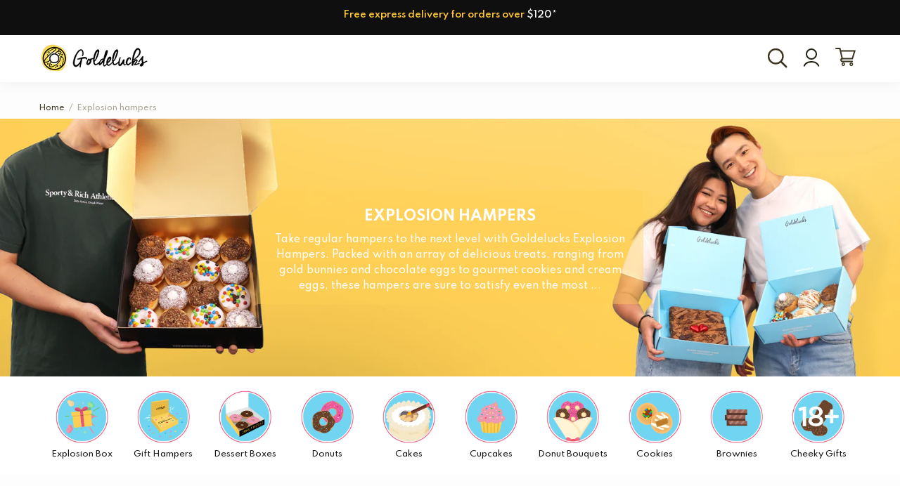

--- FILE ---
content_type: text/html; charset=utf-8
request_url: https://www.goldelucks.com.au/collections/explosion-hampers
body_size: 121618
content:
<!doctype html>
<!--[if IE 9]>
  <html class="ie9 no-js" lang="en">
<![endif]-->
<!--[if (gt IE 9)|!(IE)]><!-->
<html
  
  class="no-js"
  lang="en"
>
<!--<![endif]-->
<head>
  <!-- AVADA SEO Suite -->
  

  <!-- Product Review Widget -->
  <script>
    window.__productReviewSettings = { brandId: '1cec8452-6919-337b-be38-dd5953ec47c9' };
  </script>
  <script src="https://cdn.productreview.com.au/assets/widgets/loader.js" async></script>

  <!-- Google Tag Manager -->
  <script>
  function loadGTM() {
    (function(w,d,s,l,i){
      w[l]=w[l]||[];
      w[l].push({'gtm.start': new Date().getTime(),event:'gtm.js'});
      var f=d.getElementsByTagName(s)[0],
          j=d.createElement(s),dl=l!='dataLayer'?'&l='+l:'';
      j.async=true;
      j.src='https://www.googletagmanager.com/gtm.js?id='+i+dl;
      f.parentNode.insertBefore(j,f);
    })(window,document,'script','dataLayer','GTM-PGNP9VC');
  }

  window.addEventListener('scroll', function once() {
    loadGTM();
    window.removeEventListener('scroll', once);
  });
</script>

  <!-- End Google Tag Manager -->

  <!-- Basic meta -->
  <meta charset="utf-8">
  <!--[if IE]> <meta http-equiv="X-UA-Compatible" content="IE=edge,chrome=1"> <![endif]-->
  <meta name="viewport" content="width=device-width, initial-scale=1">
  <!-- <meta name="viewport" content="width=device-width, initial-scale=1, maximum-scale=1, user-scalable=no"> -->
  <meta name="theme-color" content="#fdc733">
  

  
    <link rel="canonical" href="/collections/explosion-hampers">
  

  
    <link rel="shortcut icon" href="//www.goldelucks.com.au/cdn/shop/files/donut_32x32_bf15002d-06c2-4477-8f1a-85fadc5505c3_32x32.png?v=1632396006" type="image/png">
  

  <!-- Title & description -->
  
  <title>
    
      Explosion Hampers - Goldelucks
      
      
      
    
  </title>

  
    <meta name="description" content="Take regular hampers to the next level with Goldelucks Explosion Hampers. Packed with an array of delicious treats, ranging from gold bunnies and - Goldelucks">
  

  

  

  <!-- Social meta -->
  <!-- /snippets/social-meta-tags.liquid -->
<img src="[data-uri]" alt="Placeholder" style="pointer-events: none; position: absolute; top: 0; left: 0; width: 96vw; height: 96vh; max-width: 99vw; max-height: 99vh;">




<meta property="og:site_name" content="Goldelucks">
<meta property="og:url" content="https://www.goldelucks.com.au/collections/explosion-hampers">
<meta property="og:title" content="Explosion Hampers">
<meta property="og:type" content="product.group">
<meta property="og:description" content="Take regular hampers to the next level with Goldelucks Explosion Hampers. Packed with an array of delicious treats, ranging from gold bunnies and - Goldelucks">





<meta name="twitter:card" content="summary_large_image">
<meta name="twitter:title" content="Explosion Hampers">
<meta name="twitter:description" content="Take regular hampers to the next level with Goldelucks Explosion Hampers. Packed with an array of delicious treats, ranging from gold bunnies and - Goldelucks">


  <!-- Prefetch -->
  
    <script src="//www.goldelucks.com.au/cdn/shop/t/213/assets/prefetch.js?v=32030563615489876741765924742" type="text/javascript"></script>
    

  

  <!-- Preconnect & DNS Prefetch -->
  <link rel="preconnect dns-prefetch" href="https://triplewhale-pixel.web.app/" crossorigin>
  <link rel="preconnect dns-prefetch" href="https://api.config-security.com/" crossorigin>

  <!-- TriplePixel -->
  <script type="text/lazyload">
    ~(function (W, H, A, L, E, _, B, N) {
      function O(U, T, H, R) {
        void 0 === R && (R = !1);
        H = new XMLHttpRequest();
        H.open('GET', U, !0);
        H.send(null);
        H.onreadystatechange = function () {
          4 === H.readyState && 200 === H.status
            ? (R = H.responseText, U.includes('.txt') ? eval(R) : (N[B] = R))
            : (299 < H.status || H.status < 200) && T && !R && (R = !0, O(U, T - 1));
        };
      }
      if (((N = window), !N[H + 'sn'])) {
        N[H + 'sn'] = 1;
        try {
          A.setItem(H, 1 + (0 | A.getItem(H) || 0)),
          (E = JSON.parse(A.getItem(H + 'U') || '[]')).push(location.href),
          A.setItem(H + 'U', JSON.stringify(E));
        } catch (e) {}
        A.getItem('"!nC`') || (
          A = N,
          A[H] || (
            L = function () { return Date.now().toString(36) + '_' + Math.random().toString(36); },
            E = A[H] = function (t, e) { W = L(); (E._q = E._q || []).push([W, t, e]); return W; },
            E.ch = W,
            B = 'configSecurityConfModel',
            N[B] = 1,
            O('//conf.config-security.com/model', 0),
            O('//triplewhale-pixel.web.app/triplefw.txt?', 5)
          )
        );
      }
    })('', 'TriplePixel', localStorage);
  </script>

  <!-- Fonts & CSS -->
  <link rel="preconnect" href="https://fonts.googleapis.com">
  <link rel="preconnect" href="https://fonts.gstatic.com" crossorigin>
  <link href="//www.goldelucks.com.au/cdn/shop/t/213/assets/font-awesome.min.css?v=173028342613672434031765924742" rel="stylesheet" type="text/css" media="all" />
  <link rel="preload" as="style" href="https://fonts.googleapis.com/css2?family=Spartan:wght@400;600&display=swap" onload="this.onload=null;this.rel='stylesheet'">
  <noscript><link rel="stylesheet" href="https://fonts.googleapis.com/css2?family=Spartan:wght@400;600&display=swap"></noscript>
  
    <link  rel="preload" as="style" href="https://fonts.googleapis.com/css?family=Spartan:100,200,300,400,500,600,700,800,900&display=swap"  onload="this.onload=null;this.rel='stylesheet'">
   <noscript><link rel="stylesheet" href="https://fonts.googleapis.com/css?family=Spartan:100,200,300,400,500,600,700,800,900&display=swap"></noscript>
  

  

  

  
  

<link rel="preload" href="//www.goldelucks.com.au/cdn/shop/t/213/assets/variables.css?v=99747089437778632061765924742" as="style" onload="this.onload=null;this.rel='stylesheet'">
<noscript><link href="//www.goldelucks.com.au/cdn/shop/t/213/assets/variables.css?v=99747089437778632061765924742" rel="stylesheet" type="text/css" media="all" /></noscript>

<link rel="preload" href="//www.goldelucks.com.au/cdn/shop/t/213/assets/theme.css?v=130833334396113317971765924742" as="style" onload="this.onload=null;this.rel='stylesheet'">
<noscript><link href="//www.goldelucks.com.au/cdn/shop/t/213/assets/theme.css?v=130833334396113317971765924742" rel="stylesheet" type="text/css" media="all" /></noscript>





 <!-- JS Libraries -->
  <script src="//www.goldelucks.com.au/cdn/shop/t/213/assets/jquery.min.js?v=146653844047132007351765924742" ></script>
  

  <!-- Other Apps & Scripts -->
 

  <script src="//www.goldelucks.com.au/cdn/shop/t/213/assets/ets_cf_config.js?v=67603848495982715851765924742" type="text/javascript" defer></script>

<!--Content in content_for_header -->
<!--LayoutHub-Embed--><link rel="stylesheet" type="text/css" href="data:text/css;base64," media="all">
<!--LH--><!--/LayoutHub-Embed-->
<!-- "snippets/limespot.liquid" was not rendered, the associated app was uninstalled -->
<!-- Custom Metadata on Tag Pages -->
<!-- Supports up to 2 tags per page -->
<!-- All custom data is located on addition-metadata.liquid snippet -->
<!-- This code should be put on the first line of theme.liquid  -->
<!-- Custom Data: URL, Canonical, Page Title, Page Description, H1, Robot  --><!-- Get Metadata -->






<!-- Tag counter --><!-- Get Collections & Tags metadata -->



<!-- Initialise Shortcodes --><!-- Initialise H1 Tag  --><!-- Collection pages --><!-- If H1 custom field for collection page is empty -->
		<!-- Original Page Title --><!-- Initialise Link Canonical -->
<script>
  !function() {
    const facebookPixel = '455124271291596'
    const getCookie = (cname) => {
      const name = cname + "=";
      const decodedCookie = decodeURIComponent(document.cookie);
      const ca = decodedCookie.split(';');
      for(let i = 0; i <ca.length; i++) {
        let c = ca[i];
        while (c.charAt(0) == ' ') {
          c = c.substring(1);
        }

        if (c.indexOf(name) == 0) {
          return c.substring(name.length, c.length);
        }
      }
      return "";
    }

    !(function (f, b, e, v, n, t, s) {
        if (f.fbq) return;
        n = f.fbq = function () {
            n.callMethod ? n.callMethod.apply(n, arguments) : n.queue.push(arguments);
        };
        if (!f._fbq) f._fbq = n;
        n.push = n;
        n.loaded = !0;
        n.version = "2.0";
        n.queue = [];
    })(window, document);

    const tagId = getCookie('tag_user_id')
    if (tagId) {
      fbq('init', '455124271291596', { external_id: tagId })
    }
}();
</script>
<script>
  !function() {
    const tagUrl = 'https://fdvhg.goldelucks.com.au'
    !function(u){window.edgetag=window.edgetag||function(){(edgetag.stubs=edgetag.stubs||[]).push(arguments)};const t=document.createElement("script");t.type="text/javascript",t.src=u,t.async=!0;const e=document.getElementsByTagName("script")[0];e.parentNode.insertBefore(t,e)}(`${tagUrl}/load`);
    edgetag('init', {
      edgeURL: tagUrl,
      disableConsentCheck: true
    })
  }();
</script>
<script>
!function() {
  /*
    SELECTORS
   */
  const selectors = {
    footerNewsletterForm: '.tt-newsletter form#contact_form',
    footerNewsletterEmail: 'input[type="email"]',
    contactForm: '.contact-form-container form',
    contactFormEmail: 'input[type="email"]',
    contactFormName: 'input#inputName',
    contactFormPhone: 'input[type="tel"]',
    registrationForm: 'form[action="/account"]',
    registrationEmail: 'input[type="email"]',
    registrationFirstName: 'input#FirstName',
    registrationLastName: 'input#LastName',
    loginForm: 'form[action="/account/login"]',
    loginEmail: 'input[type="email"]',
    searchPage: '/search',
    checkoutBtn: '#proceedtoShipping button[name="checkout"]',
    addToCartForm: 'form[action="/cart/add"]',
    addToCartFormBtn: 'form[action="/cart/add"] button.btn-addtocart'
  }

  // Save user utility function 
  const saveUser = (form, selectors) => {
    if(!form || !selectors) {
      return
    }
    
    const user = {}
    Object.entries(selectors).forEach(([key, value]) => {
      if(!value) {
        return;
      }

      const userValue = $(value, form).val()
      if(userValue) {
        user[key] = userValue
      }
    })

    if(Object.keys(user).length) {
      edgetag('data', user)
    }
  }

  const saveInitUser = () => {
    const localUser = JSON.parse(sessionStorage.getItem("_workerStore")) || {}
    const user = {};
    // email
    const email = ''
    if (email) {
      user.email = email
    }
    // phone
    const phone = '' || ''
    if (phone) {
      user.phone = phone
    }
    // first name
    const firstName = '' || ''
    if (firstName) {
      user.firstName = firstName
    }
    // last name
    const lastName = '' || ''
    if (lastName) {
      user.lastName = lastName
    }

    if(localUser.data) {
      let count = 0
      const capturedUserKeys = ['email', 'phone', 'firstName', 'lastName']
      for(const userKey in localUser.data) {
        if(capturedUserKeys.includes(userKey)) {
          count+=1
        }
      }
      if(count !== 4) {
        return
      }
    }

    edgetag('data', user)
  }
  saveInitUser()

  const addToCart = (form) => {
    if (!form) {
      return
    }
    let quantity = 1
    let id = ''
    let options = []
    Array.from(form.elements).forEach((item) => {
      if (item.type === 'radio' && item.checked) {
        options.push(item.value)
      }
      if (item.name === 'quantity') {
        quantity = parseInt(item.value, 10)
        return
      }
      if (item.name === 'id') {
        id = item.value
      }
    })
    const obj = {
      id,
      quantity,
    }
    let totalPrice = 0
    
    edgetag('tag', 'AddToCart', {
      name: '',
      currency: 'aud',
      value: totalPrice,
      type: 'product',
      contents: [
        obj
      ]
    })
  }
  // Page View
  edgetag('tag', 'PageView')
  
  window.addEventListener("load", () => {
    // Add to cart button
    $('body').on("click", selectors.addToCartFormBtn, function() {
      const form = $(this).parents(selectors.addToCartForm)[0]
      addToCart(form)
    })
    $('.ajax-submit').on('click',  function() {
      const form = $(this).parents(selectors.addToCartForm)[0]
      addToCart(form)
    })
    // Checkout form
    $('body').on('click', selectors.checkoutBtn,  function(e) {
      edgetag('tag', 'InitiateCheckout')
    })
    // Search
    if (window.location.pathname.startsWith(selectors.searchPage)) {
      let searchParams = new URLSearchParams(window.location.search)
      const search = searchParams.get('q')
      if (searchParams.get('q')) {
        edgetag('tag', 'Search', {
          search
        })
      }
    }
    // Login
    $(selectors.loginForm).on('submit', function() {
      saveUser(this, {
        email: selectors.loginEmail
      })
    })
    // Registration
    $(selectors.registrationForm).on('submit', function () {
      saveUser(this, {
        email: selectors.registrationEmail,
        firstName: selectors.registrationFirstName,
        lastName: selectors.registrationLastName
      })
      edgetag('tag', 'CompleteRegistration')
    })
    // Footer newsletter
    $(selectors.footerNewsletterForm).on('submit', function () {
      saveUser(this, {
        email: selectors.footerNewsletterEmail
      })
      edgetag('tag', 'Subscribe')
    })
    // Contact form
    $(selectors.contactForm).on('submit', function () {
      saveUser(this, {
        email: selectors.contactFormEmail,
        phone: selectors.contactFormPhone,
        firstName: selectors.contactFormName
      })
      edgetag('tag', 'Contact')
    })
    // Custom code
    $('body').on('click', '.klaviyo-form button[type="button"]', function() {
      const form = $('.klaviyo-form')
      saveUser(form, {
        email: 'input[type="email"]',
        dateOfBirth: 'input[type="text"]',
        phone: 'input[type="tel"]'
      })
      edgetag('tag', 'Subscribe')
    })

    // Custom code -- also brought together
    const getProductContent = (product) => {
      const productLink = $('.ws-card__header-link', product)
      let id = productLink.attr('data_id')
      const title = productLink.attr('title')
      const quantity = 1

      const productSizeSelected = $('.ws-product-size select', product).find(':selected')
      const price = parseInt(productSizeSelected.data('price'))

      if(productSizeSelected.val()) {
        id = productSizeSelected.val()
      }

      return {
        id,
        title,
        quantity,
        item_price: price,
      }
    }

    $('body').on('click', '.evm-also-bought button.evm-ws__cart-submit', function() {
      const productBlock = $(this).parents('.evm-wsrow')
      const products = $('.evm-ws-body-section .ws-box-wrapper', productBlock)
      const contents = []
      let totalPrice = 0

      products.each(function() {
        const isChecked = $('input[type="checkbox"]', this).is(':checked')
        if(!isChecked) {
          return;
        }

        const productContent = getProductContent(this)
        totalPrice += productContent.item_price

        contents.push(productContent)
      })

      edgetag('tag', 'AddToCart', {
        name: '',
        currency: 'aud',
        value: totalPrice,
        type: 'product',
        contents
      })
    })

    // Custom code -- cart section
    $('body').on('click', '.evm-wiser-owl-carousel .owl-item button[name="add"]', function() {
      const productBlock = $(this).parents('.owl-item')
      if(!productBlock || productBlock.length === 0) {
        return 
      }

      const productContent = getProductContent(productBlock)

      edgetag('tag', 'AddToCart', {
        name: productContent.title,
        currency: 'aud',
        value: productContent.item_price,
        type: 'product',
        contents: [
          productContent
        ]
      })
    })
  })
}();
</script>

   <!-- Hide zero reviews -->
  

 
  <link href="//www.goldelucks.com.au/cdn/shop/t/213/assets/shopstorm-apps.scss.css?v=137923676229796968631765924742" rel="stylesheet" media="print" onload="this.media='all'">
<noscript><link rel="stylesheet" href="//www.goldelucks.com.au/cdn/shop/t/213/assets/shopstorm-apps.scss.css?v=137923676229796968631765924742"></noscript>

<link href="//www.goldelucks.com.au/cdn/shop/t/213/assets/globo-custom.css?v=125885794899489382571765924742" rel="stylesheet" type="text/css" media="all">
<link href="//www.goldelucks.com.au/cdn/shop/t/213/assets/custom.css?v=175468859047099399031765924742" rel="stylesheet" type="text/css" media="all">


  <script async src="https://cdn.productcustomizer.com/storefront/production-product-customizer-v2.js?shop=goldelucks-bakeshop.myshopify.com" type="text/javascript"></script>
  <script defer>

  /**
   * IMPORTANT!
   * Do not edit this file. Any changes made could be overwritten by Giftship at
   * any time. If you need assistance, please reach out to us at support@gist-apps.com.
   *
   * The below code is critical to the functionality of Giftship's multiple shipping
   * address and bundle features. It also greatly improves the load time of the
   * application.
   */

  if (typeof(GIST) == 'undefined') {
    window.GIST = GIST = {};
  }
  if (typeof(GIST.f) == 'undefined') {
    GIST.f = {};
  }

  GIST.f._isEmpty = function(obj){

    for(var prop in obj) {
      if(obj.hasOwnProperty(prop)) {
        return false;
      }
    }

    return JSON.stringify(obj) === JSON.stringify({});

  };

  GIST.bundles   = [];
  GIST.remove    = {};
  GIST.discounts = [];

  
  
  

  

  
  GIST._bundleCart = false;
  

  

  if (GIST.remove && !GIST.f._isEmpty(GIST.remove) ) {

    GIST.xhr = new XMLHttpRequest();
    GIST.xhr.open('POST', '/cart/update.js');
    GIST.xhr.setRequestHeader('Content-Type', 'application/json');
    GIST.xhr.onload = function() {
      if (GIST.xhr.status === 200) {
       var userInfo = JSON.parse(GIST.xhr.responseText);
      }
    };
    GIST.xhr.send(JSON.stringify({updates:GIST.remove}));

  }

</script>












    	
  
            <!-- giftbox-script -->
            <script src="//www.goldelucks.com.au/cdn/shop/t/213/assets/giftbox-config.js?v=111603181540343972631765924742" type="text/javascript"></script>
            <!-- / giftbox-script -->
            

  <!-- Recently Viewed Products -->
 
  <script src="//www.goldelucks.com.au/cdn/shop/t/213/assets/jquery-3.4.1.min.js?v=67022563737761844971765924742" ></script>
<script src="//ajax.aspnetcdn.com/ajax/jquery.templates/beta1/jquery.tmpl.min.js" async ></script>
<script src="//www.goldelucks.com.au/cdn/shop/t/213/assets/jquery.products.min.js?v=88194351912067139891765924742" async></script>

  

  <!-- Microsoft Clarity -->
  <script>
    (function(c,l,a,r,i,t,y){
      c[a]=c[a]||function(){ (c[a].q=c[a].q||[]).push(arguments) };
      t=l.createElement(r); t.async=1; t.src="https://www.clarity.ms/tag/"+i;
      y=l.getElementsByTagName(r)[0]; y.parentNode.insertBefore(t,y);
    })(window, document, "clarity", "script", "ifx3xyoqyr");
  </script>

  <!-- Shogun -->
  <!-- "snippets/shogun-head.liquid" was not rendered, the associated app was uninstalled -->

  <!-- DocApp Installer -->
  <script>
    (() => {
      const installerKey = 'docapp-shipping-auto-install';
      const urlParams = new URLSearchParams(window.location.search);
      if (urlParams.get(installerKey)) {
        window.sessionStorage.setItem(installerKey, JSON.stringify({
          integrationId: urlParams.get('docapp-integration-id'),
          divClass: urlParams.get('docapp-install-class'),
          check: urlParams.get('docapp-check')
        }));
      }
    })();
  </script>

  <!-- DocApp Preview -->
  <script>
    (() => {
      const previewKey = 'docapp-shipping-test';
      const urlParams = new URLSearchParams(window.location.search);
      if (urlParams.get(previewKey)) {
        window.sessionStorage.setItem(previewKey, JSON.stringify({
          active: true,
          integrationId: urlParams.get('docapp-shipping-inst-test')
        }));
      }
    })();
  </script>

  
  <script>window.performance && window.performance.mark && window.performance.mark('shopify.content_for_header.start');</script><meta id="shopify-digital-wallet" name="shopify-digital-wallet" content="/14626712/digital_wallets/dialog">
<meta name="shopify-checkout-api-token" content="6728359e68344e29c2301f9b4ff89b72">
<meta id="in-context-paypal-metadata" data-shop-id="14626712" data-venmo-supported="false" data-environment="production" data-locale="en_US" data-paypal-v4="true" data-currency="AUD">
<link rel="alternate" type="application/atom+xml" title="Feed" href="/collections/explosion-hampers.atom" />
<link rel="next" href="/collections/explosion-hampers?page=2">
<link rel="alternate" type="application/json+oembed" href="https://www.goldelucks.com.au/collections/explosion-hampers.oembed">
<script async="async" src="/checkouts/internal/preloads.js?locale=en-AU"></script>
<script id="shopify-features" type="application/json">{"accessToken":"6728359e68344e29c2301f9b4ff89b72","betas":["rich-media-storefront-analytics"],"domain":"www.goldelucks.com.au","predictiveSearch":true,"shopId":14626712,"locale":"en"}</script>
<script>var Shopify = Shopify || {};
Shopify.shop = "goldelucks-bakeshop.myshopify.com";
Shopify.locale = "en";
Shopify.currency = {"active":"AUD","rate":"1.0"};
Shopify.country = "AU";
Shopify.theme = {"name":"VALENTINE’S DAY BANNER","id":137077751870,"schema_name":"Wokiee","schema_version":"2.0.5 shopify 2.0","theme_store_id":null,"role":"main"};
Shopify.theme.handle = "null";
Shopify.theme.style = {"id":null,"handle":null};
Shopify.cdnHost = "www.goldelucks.com.au/cdn";
Shopify.routes = Shopify.routes || {};
Shopify.routes.root = "/";</script>
<script type="module">!function(o){(o.Shopify=o.Shopify||{}).modules=!0}(window);</script>
<script>!function(o){function n(){var o=[];function n(){o.push(Array.prototype.slice.apply(arguments))}return n.q=o,n}var t=o.Shopify=o.Shopify||{};t.loadFeatures=n(),t.autoloadFeatures=n()}(window);</script>
<script id="shop-js-analytics" type="application/json">{"pageType":"collection"}</script>
<script defer="defer" async type="module" src="//www.goldelucks.com.au/cdn/shopifycloud/shop-js/modules/v2/client.init-shop-cart-sync_IZsNAliE.en.esm.js"></script>
<script defer="defer" async type="module" src="//www.goldelucks.com.au/cdn/shopifycloud/shop-js/modules/v2/chunk.common_0OUaOowp.esm.js"></script>
<script type="module">
  await import("//www.goldelucks.com.au/cdn/shopifycloud/shop-js/modules/v2/client.init-shop-cart-sync_IZsNAliE.en.esm.js");
await import("//www.goldelucks.com.au/cdn/shopifycloud/shop-js/modules/v2/chunk.common_0OUaOowp.esm.js");

  window.Shopify.SignInWithShop?.initShopCartSync?.({"fedCMEnabled":true,"windoidEnabled":true});

</script>
<script>(function() {
  var isLoaded = false;
  function asyncLoad() {
    if (isLoaded) return;
    isLoaded = true;
    var urls = ["https:\/\/assets.getuploadkit.com\/assets\/uploadkit-client.js?shop=goldelucks-bakeshop.myshopify.com","https:\/\/instafeed.nfcube.com\/cdn\/af4af0fb5a37825c93b7ecfb27658b90.js?shop=goldelucks-bakeshop.myshopify.com","https:\/\/static.klaviyo.com\/onsite\/js\/klaviyo.js?company_id=Xg9hXH\u0026shop=goldelucks-bakeshop.myshopify.com","https:\/\/cdn.productcustomizer.com\/storefront\/production-product-customizer-v2.js?shop=goldelucks-bakeshop.myshopify.com"];
    for (var i = 0; i < urls.length; i++) {
      var s = document.createElement('script');
      s.type = 'text/javascript';
      s.async = true;
      s.src = urls[i];
      var x = document.getElementsByTagName('script')[0];
      x.parentNode.insertBefore(s, x);
    }
  };
  if(window.attachEvent) {
    window.attachEvent('onload', asyncLoad);
  } else {
    window.addEventListener('load', asyncLoad, false);
  }
})();</script>
<script id="__st">var __st={"a":14626712,"offset":39600,"reqid":"9e28b481-95e5-4751-ad1f-1c2384a13dc9-1768518940","pageurl":"www.goldelucks.com.au\/collections\/explosion-hampers","u":"fbe6352de124","p":"collection","rtyp":"collection","rid":264648425534};</script>
<script>window.ShopifyPaypalV4VisibilityTracking = true;</script>
<script id="captcha-bootstrap">!function(){'use strict';const t='contact',e='account',n='new_comment',o=[[t,t],['blogs',n],['comments',n],[t,'customer']],c=[[e,'customer_login'],[e,'guest_login'],[e,'recover_customer_password'],[e,'create_customer']],r=t=>t.map((([t,e])=>`form[action*='/${t}']:not([data-nocaptcha='true']) input[name='form_type'][value='${e}']`)).join(','),a=t=>()=>t?[...document.querySelectorAll(t)].map((t=>t.form)):[];function s(){const t=[...o],e=r(t);return a(e)}const i='password',u='form_key',d=['recaptcha-v3-token','g-recaptcha-response','h-captcha-response',i],f=()=>{try{return window.sessionStorage}catch{return}},m='__shopify_v',_=t=>t.elements[u];function p(t,e,n=!1){try{const o=window.sessionStorage,c=JSON.parse(o.getItem(e)),{data:r}=function(t){const{data:e,action:n}=t;return t[m]||n?{data:e,action:n}:{data:t,action:n}}(c);for(const[e,n]of Object.entries(r))t.elements[e]&&(t.elements[e].value=n);n&&o.removeItem(e)}catch(o){console.error('form repopulation failed',{error:o})}}const l='form_type',E='cptcha';function T(t){t.dataset[E]=!0}const w=window,h=w.document,L='Shopify',v='ce_forms',y='captcha';let A=!1;((t,e)=>{const n=(g='f06e6c50-85a8-45c8-87d0-21a2b65856fe',I='https://cdn.shopify.com/shopifycloud/storefront-forms-hcaptcha/ce_storefront_forms_captcha_hcaptcha.v1.5.2.iife.js',D={infoText:'Protected by hCaptcha',privacyText:'Privacy',termsText:'Terms'},(t,e,n)=>{const o=w[L][v],c=o.bindForm;if(c)return c(t,g,e,D).then(n);var r;o.q.push([[t,g,e,D],n]),r=I,A||(h.body.append(Object.assign(h.createElement('script'),{id:'captcha-provider',async:!0,src:r})),A=!0)});var g,I,D;w[L]=w[L]||{},w[L][v]=w[L][v]||{},w[L][v].q=[],w[L][y]=w[L][y]||{},w[L][y].protect=function(t,e){n(t,void 0,e),T(t)},Object.freeze(w[L][y]),function(t,e,n,w,h,L){const[v,y,A,g]=function(t,e,n){const i=e?o:[],u=t?c:[],d=[...i,...u],f=r(d),m=r(i),_=r(d.filter((([t,e])=>n.includes(e))));return[a(f),a(m),a(_),s()]}(w,h,L),I=t=>{const e=t.target;return e instanceof HTMLFormElement?e:e&&e.form},D=t=>v().includes(t);t.addEventListener('submit',(t=>{const e=I(t);if(!e)return;const n=D(e)&&!e.dataset.hcaptchaBound&&!e.dataset.recaptchaBound,o=_(e),c=g().includes(e)&&(!o||!o.value);(n||c)&&t.preventDefault(),c&&!n&&(function(t){try{if(!f())return;!function(t){const e=f();if(!e)return;const n=_(t);if(!n)return;const o=n.value;o&&e.removeItem(o)}(t);const e=Array.from(Array(32),(()=>Math.random().toString(36)[2])).join('');!function(t,e){_(t)||t.append(Object.assign(document.createElement('input'),{type:'hidden',name:u})),t.elements[u].value=e}(t,e),function(t,e){const n=f();if(!n)return;const o=[...t.querySelectorAll(`input[type='${i}']`)].map((({name:t})=>t)),c=[...d,...o],r={};for(const[a,s]of new FormData(t).entries())c.includes(a)||(r[a]=s);n.setItem(e,JSON.stringify({[m]:1,action:t.action,data:r}))}(t,e)}catch(e){console.error('failed to persist form',e)}}(e),e.submit())}));const S=(t,e)=>{t&&!t.dataset[E]&&(n(t,e.some((e=>e===t))),T(t))};for(const o of['focusin','change'])t.addEventListener(o,(t=>{const e=I(t);D(e)&&S(e,y())}));const B=e.get('form_key'),M=e.get(l),P=B&&M;t.addEventListener('DOMContentLoaded',(()=>{const t=y();if(P)for(const e of t)e.elements[l].value===M&&p(e,B);[...new Set([...A(),...v().filter((t=>'true'===t.dataset.shopifyCaptcha))])].forEach((e=>S(e,t)))}))}(h,new URLSearchParams(w.location.search),n,t,e,['guest_login'])})(!0,!0)}();</script>
<script integrity="sha256-4kQ18oKyAcykRKYeNunJcIwy7WH5gtpwJnB7kiuLZ1E=" data-source-attribution="shopify.loadfeatures" defer="defer" src="//www.goldelucks.com.au/cdn/shopifycloud/storefront/assets/storefront/load_feature-a0a9edcb.js" crossorigin="anonymous"></script>
<script data-source-attribution="shopify.dynamic_checkout.dynamic.init">var Shopify=Shopify||{};Shopify.PaymentButton=Shopify.PaymentButton||{isStorefrontPortableWallets:!0,init:function(){window.Shopify.PaymentButton.init=function(){};var t=document.createElement("script");t.src="https://www.goldelucks.com.au/cdn/shopifycloud/portable-wallets/latest/portable-wallets.en.js",t.type="module",document.head.appendChild(t)}};
</script>
<script data-source-attribution="shopify.dynamic_checkout.buyer_consent">
  function portableWalletsHideBuyerConsent(e){var t=document.getElementById("shopify-buyer-consent"),n=document.getElementById("shopify-subscription-policy-button");t&&n&&(t.classList.add("hidden"),t.setAttribute("aria-hidden","true"),n.removeEventListener("click",e))}function portableWalletsShowBuyerConsent(e){var t=document.getElementById("shopify-buyer-consent"),n=document.getElementById("shopify-subscription-policy-button");t&&n&&(t.classList.remove("hidden"),t.removeAttribute("aria-hidden"),n.addEventListener("click",e))}window.Shopify?.PaymentButton&&(window.Shopify.PaymentButton.hideBuyerConsent=portableWalletsHideBuyerConsent,window.Shopify.PaymentButton.showBuyerConsent=portableWalletsShowBuyerConsent);
</script>
<script data-source-attribution="shopify.dynamic_checkout.cart.bootstrap">document.addEventListener("DOMContentLoaded",(function(){function t(){return document.querySelector("shopify-accelerated-checkout-cart, shopify-accelerated-checkout")}if(t())Shopify.PaymentButton.init();else{new MutationObserver((function(e,n){t()&&(Shopify.PaymentButton.init(),n.disconnect())})).observe(document.body,{childList:!0,subtree:!0})}}));
</script>
<link id="shopify-accelerated-checkout-styles" rel="stylesheet" media="screen" href="https://www.goldelucks.com.au/cdn/shopifycloud/portable-wallets/latest/accelerated-checkout-backwards-compat.css" crossorigin="anonymous">
<style id="shopify-accelerated-checkout-cart">
        #shopify-buyer-consent {
  margin-top: 1em;
  display: inline-block;
  width: 100%;
}

#shopify-buyer-consent.hidden {
  display: none;
}

#shopify-subscription-policy-button {
  background: none;
  border: none;
  padding: 0;
  text-decoration: underline;
  font-size: inherit;
  cursor: pointer;
}

#shopify-subscription-policy-button::before {
  box-shadow: none;
}

      </style>
<script id="sections-script" data-sections="promo-fixed" defer="defer" src="//www.goldelucks.com.au/cdn/shop/t/213/compiled_assets/scripts.js?56433"></script>
<script>window.performance && window.performance.mark && window.performance.mark('shopify.content_for_header.end');</script>


<!-- BEGIN app block: shopify://apps/judge-me-reviews/blocks/judgeme_core/61ccd3b1-a9f2-4160-9fe9-4fec8413e5d8 --><!-- Start of Judge.me Core -->






<link rel="dns-prefetch" href="https://cdnwidget.judge.me">
<link rel="dns-prefetch" href="https://cdn.judge.me">
<link rel="dns-prefetch" href="https://cdn1.judge.me">
<link rel="dns-prefetch" href="https://api.judge.me">

<script data-cfasync='false' class='jdgm-settings-script'>window.jdgmSettings={"pagination":5,"disable_web_reviews":false,"badge_no_review_text":"No reviews","badge_n_reviews_text":"{{ n }} review/reviews","hide_badge_preview_if_no_reviews":true,"badge_hide_text":false,"enforce_center_preview_badge":false,"widget_title":"Customer Reviews","widget_open_form_text":"Write a review","widget_close_form_text":"Cancel review","widget_refresh_page_text":"Refresh page","widget_summary_text":"Based on {{ number_of_reviews }} review/reviews","widget_no_review_text":"Be the first to write a review","widget_name_field_text":"Display name","widget_verified_name_field_text":"Verified Name (public)","widget_name_placeholder_text":"Display name","widget_required_field_error_text":"This field is required.","widget_email_field_text":"Email address","widget_verified_email_field_text":"Verified Email (private, can not be edited)","widget_email_placeholder_text":"Your email address","widget_email_field_error_text":"Please enter a valid email address.","widget_rating_field_text":"Rating","widget_review_title_field_text":"Review Title","widget_review_title_placeholder_text":"Give your review a title","widget_review_body_field_text":"Review content","widget_review_body_placeholder_text":"Start writing here...","widget_pictures_field_text":"Picture/Video (optional)","widget_submit_review_text":"Submit Review","widget_submit_verified_review_text":"Submit Verified Review","widget_submit_success_msg_with_auto_publish":"Thank you! Please refresh the page in a few moments to see your review. You can remove or edit your review by logging into \u003ca href='https://judge.me/login' target='_blank' rel='nofollow noopener'\u003eJudge.me\u003c/a\u003e","widget_submit_success_msg_no_auto_publish":"Thank you! Your review will be published as soon as it is approved by the shop admin. You can remove or edit your review by logging into \u003ca href='https://judge.me/login' target='_blank' rel='nofollow noopener'\u003eJudge.me\u003c/a\u003e","widget_show_default_reviews_out_of_total_text":"Showing {{ n_reviews_shown }} out of {{ n_reviews }} reviews.","widget_show_all_link_text":"Show all","widget_show_less_link_text":"Show less","widget_author_said_text":"{{ reviewer_name }} said:","widget_days_text":"{{ n }} days ago","widget_weeks_text":"{{ n }} week/weeks ago","widget_months_text":"{{ n }} month/months ago","widget_years_text":"{{ n }} year/years ago","widget_yesterday_text":"Yesterday","widget_today_text":"Today","widget_replied_text":"Goldelucks Team replied:","widget_read_more_text":"Read more","widget_reviewer_name_as_initial":"","widget_rating_filter_color":"","widget_rating_filter_see_all_text":"See all reviews","widget_sorting_most_recent_text":"Most Recent","widget_sorting_highest_rating_text":"Highest Rating","widget_sorting_lowest_rating_text":"Lowest Rating","widget_sorting_with_pictures_text":"Only Pictures","widget_sorting_most_helpful_text":"Most Helpful","widget_open_question_form_text":"Ask a question","widget_reviews_subtab_text":"Reviews","widget_questions_subtab_text":"Questions","widget_question_label_text":"Question","widget_answer_label_text":"Answer","widget_question_placeholder_text":"Write your question here","widget_submit_question_text":"Submit Question","widget_question_submit_success_text":"Thank you for your question! We will notify you once it gets answered.","verified_badge_text":"Verified","verified_badge_bg_color":"","verified_badge_text_color":"","verified_badge_placement":"left-of-reviewer-name","widget_review_max_height":"","widget_hide_border":false,"widget_social_share":false,"widget_thumb":true,"widget_review_location_show":false,"widget_location_format":"country_iso_code","all_reviews_include_out_of_store_products":true,"all_reviews_out_of_store_text":"(out of store)","all_reviews_pagination":100,"all_reviews_product_name_prefix_text":"about","enable_review_pictures":true,"enable_question_anwser":false,"widget_theme":"leex","review_date_format":"dd/mm/yy","default_sort_method":"most-recent","widget_product_reviews_subtab_text":"Product Reviews","widget_shop_reviews_subtab_text":"Shop Reviews","widget_other_products_reviews_text":"Reviews for other products","widget_store_reviews_subtab_text":"Store reviews","widget_no_store_reviews_text":"This store hasn't received any reviews yet","widget_web_restriction_product_reviews_text":"This product hasn't received any reviews yet","widget_no_items_text":"No items found","widget_show_more_text":"Show more","widget_write_a_store_review_text":"Write a Store Review","widget_other_languages_heading":"Reviews in Other Languages","widget_translate_review_text":"Translate review to {{ language }}","widget_translating_review_text":"Translating...","widget_show_original_translation_text":"Show original ({{ language }})","widget_translate_review_failed_text":"Review couldn't be translated.","widget_translate_review_retry_text":"Retry","widget_translate_review_try_again_later_text":"Try again later","show_product_url_for_grouped_product":false,"widget_sorting_pictures_first_text":"Pictures First","show_pictures_on_all_rev_page_mobile":false,"show_pictures_on_all_rev_page_desktop":false,"floating_tab_hide_mobile_install_preference":false,"floating_tab_button_name":"★ Reviews","floating_tab_title":"Let customers speak for us","floating_tab_button_color":"","floating_tab_button_background_color":"","floating_tab_url":"","floating_tab_url_enabled":true,"floating_tab_tab_style":"text","all_reviews_text_badge_text":"Customers rate us {{ shop.metafields.judgeme.all_reviews_rating | round: 1 }}/5 based on {{ shop.metafields.judgeme.all_reviews_count }} reviews.","all_reviews_text_badge_text_branded_style":"{{ shop.metafields.judgeme.all_reviews_rating | round: 1 }} out of 5 stars based on {{ shop.metafields.judgeme.all_reviews_count }} reviews","is_all_reviews_text_badge_a_link":false,"show_stars_for_all_reviews_text_badge":false,"all_reviews_text_badge_url":"","all_reviews_text_style":"text","all_reviews_text_color_style":"judgeme_brand_color","all_reviews_text_color":"#108474","all_reviews_text_show_jm_brand":true,"featured_carousel_show_header":true,"featured_carousel_title":"Why Everyone Loves Our Gifts","testimonials_carousel_title":"Customers are saying","videos_carousel_title":"Real customer stories","cards_carousel_title":"Customers are saying","featured_carousel_count_text":"from {{ n }} reviews","featured_carousel_add_link_to_all_reviews_page":true,"featured_carousel_url":"","featured_carousel_show_images":false,"featured_carousel_autoslide_interval":0,"featured_carousel_arrows_on_the_sides":true,"featured_carousel_height":270,"featured_carousel_width":100,"featured_carousel_image_size":0,"featured_carousel_image_height":300,"featured_carousel_arrow_color":"#eeeeee","verified_count_badge_style":"vintage","verified_count_badge_orientation":"horizontal","verified_count_badge_color_style":"judgeme_brand_color","verified_count_badge_color":"#108474","is_verified_count_badge_a_link":false,"verified_count_badge_url":"","verified_count_badge_show_jm_brand":true,"widget_rating_preset_default":5,"widget_first_sub_tab":"product-reviews","widget_show_histogram":true,"widget_histogram_use_custom_color":false,"widget_pagination_use_custom_color":false,"widget_star_use_custom_color":false,"widget_verified_badge_use_custom_color":false,"widget_write_review_use_custom_color":false,"picture_reminder_submit_button":"Upload Pictures","enable_review_videos":false,"mute_video_by_default":false,"widget_sorting_videos_first_text":"Videos First","widget_review_pending_text":"Pending","featured_carousel_items_for_large_screen":3,"social_share_options_order":"Facebook,Twitter","remove_microdata_snippet":true,"disable_json_ld":true,"enable_json_ld_products":false,"preview_badge_show_question_text":false,"preview_badge_no_question_text":"No questions","preview_badge_n_question_text":"{{ number_of_questions }} question/questions","qa_badge_show_icon":false,"qa_badge_position":"same-row","remove_judgeme_branding":true,"widget_add_search_bar":false,"widget_search_bar_placeholder":"Search","widget_sorting_verified_only_text":"Verified only","featured_carousel_theme":"compact","featured_carousel_show_rating":true,"featured_carousel_show_title":false,"featured_carousel_show_body":true,"featured_carousel_show_date":true,"featured_carousel_show_reviewer":true,"featured_carousel_show_product":true,"featured_carousel_header_background_color":"#108474","featured_carousel_header_text_color":"#ffffff","featured_carousel_name_product_separator":"reviewed","featured_carousel_full_star_background":"#108474","featured_carousel_empty_star_background":"#dadada","featured_carousel_vertical_theme_background":"#f9fafb","featured_carousel_verified_badge_enable":false,"featured_carousel_verified_badge_color":"#108474","featured_carousel_border_style":"round","featured_carousel_review_line_length_limit":3,"featured_carousel_more_reviews_button_text":"Read more","featured_carousel_view_product_button_text":"View product","all_reviews_page_load_reviews_on":"scroll","all_reviews_page_load_more_text":"Load More Reviews","disable_fb_tab_reviews":false,"enable_ajax_cdn_cache":false,"widget_public_name_text":"displayed publicly like","default_reviewer_name":"John Smith","default_reviewer_name_has_non_latin":true,"widget_reviewer_anonymous":"Anonymous","medals_widget_title":"Judge.me Review Medals","medals_widget_background_color":"#f9fafb","medals_widget_position":"footer_all_pages","medals_widget_border_color":"#f9fafb","medals_widget_verified_text_position":"left","medals_widget_use_monochromatic_version":false,"medals_widget_elements_color":"#108474","show_reviewer_avatar":false,"widget_invalid_yt_video_url_error_text":"Not a YouTube video URL","widget_max_length_field_error_text":"Please enter no more than {0} characters.","widget_show_country_flag":false,"widget_show_collected_via_shop_app":true,"widget_verified_by_shop_badge_style":"light","widget_verified_by_shop_text":"Verified by Shop","widget_show_photo_gallery":false,"widget_load_with_code_splitting":true,"widget_ugc_install_preference":false,"widget_ugc_title":"Made by us, Shared by you","widget_ugc_subtitle":"Tag us to see your picture featured in our page","widget_ugc_arrows_color":"#ffffff","widget_ugc_primary_button_text":"Buy Now","widget_ugc_primary_button_background_color":"#108474","widget_ugc_primary_button_text_color":"#ffffff","widget_ugc_primary_button_border_width":"0","widget_ugc_primary_button_border_style":"none","widget_ugc_primary_button_border_color":"#108474","widget_ugc_primary_button_border_radius":"25","widget_ugc_secondary_button_text":"Load More","widget_ugc_secondary_button_background_color":"#ffffff","widget_ugc_secondary_button_text_color":"#108474","widget_ugc_secondary_button_border_width":"2","widget_ugc_secondary_button_border_style":"solid","widget_ugc_secondary_button_border_color":"#108474","widget_ugc_secondary_button_border_radius":"25","widget_ugc_reviews_button_text":"View Reviews","widget_ugc_reviews_button_background_color":"#ffffff","widget_ugc_reviews_button_text_color":"#108474","widget_ugc_reviews_button_border_width":"2","widget_ugc_reviews_button_border_style":"solid","widget_ugc_reviews_button_border_color":"#108474","widget_ugc_reviews_button_border_radius":"25","widget_ugc_reviews_button_link_to":"judgeme-reviews-page","widget_ugc_show_post_date":true,"widget_ugc_max_width":"800","widget_rating_metafield_value_type":true,"widget_primary_color":"#FFCF53","widget_enable_secondary_color":false,"widget_secondary_color":"#E24854","widget_summary_average_rating_text":"{{ average_rating }} out of 5","widget_media_grid_title":"Customer photos \u0026 videos","widget_media_grid_see_more_text":"See more","widget_round_style":true,"widget_show_product_medals":false,"widget_verified_by_judgeme_text":"Verified by Judge.me","widget_show_store_medals":false,"widget_verified_by_judgeme_text_in_store_medals":"Verified by Judge.me","widget_media_field_exceed_quantity_message":"Sorry, we can only accept {{ max_media }} for one review.","widget_media_field_exceed_limit_message":"{{ file_name }} is too large, please select a {{ media_type }} less than {{ size_limit }}MB.","widget_review_submitted_text":"Review Submitted!","widget_question_submitted_text":"Question Submitted!","widget_close_form_text_question":"Cancel","widget_write_your_answer_here_text":"Write your answer here","widget_enabled_branded_link":true,"widget_show_collected_by_judgeme":false,"widget_reviewer_name_color":"","widget_write_review_text_color":"","widget_write_review_bg_color":"","widget_collected_by_judgeme_text":"collected by Judge.me","widget_pagination_type":"standard","widget_load_more_text":"Load More","widget_load_more_color":"#108474","widget_full_review_text":"Full Review","widget_read_more_reviews_text":"Read More Reviews","widget_read_questions_text":"Read Questions","widget_questions_and_answers_text":"Questions \u0026 Answers","widget_verified_by_text":"Verified by","widget_verified_text":"Verified","widget_number_of_reviews_text":"{{ number_of_reviews }} reviews","widget_back_button_text":"Back","widget_next_button_text":"Next","widget_custom_forms_filter_button":"Filters","custom_forms_style":"vertical","widget_show_review_information":false,"how_reviews_are_collected":"How reviews are collected?","widget_show_review_keywords":true,"widget_gdpr_statement":"How we use your data: We'll only contact you about the review you left, and only if necessary. By submitting your review, you agree to Judge.me's \u003ca href='https://judge.me/terms' target='_blank' rel='nofollow noopener'\u003eterms\u003c/a\u003e, \u003ca href='https://judge.me/privacy' target='_blank' rel='nofollow noopener'\u003eprivacy\u003c/a\u003e and \u003ca href='https://judge.me/content-policy' target='_blank' rel='nofollow noopener'\u003econtent\u003c/a\u003e policies.","widget_multilingual_sorting_enabled":false,"widget_translate_review_content_enabled":false,"widget_translate_review_content_method":"manual","popup_widget_review_selection":"automatically_with_pictures","popup_widget_round_border_style":true,"popup_widget_show_title":true,"popup_widget_show_body":true,"popup_widget_show_reviewer":false,"popup_widget_show_product":true,"popup_widget_show_pictures":true,"popup_widget_use_review_picture":true,"popup_widget_show_on_home_page":true,"popup_widget_show_on_product_page":true,"popup_widget_show_on_collection_page":true,"popup_widget_show_on_cart_page":true,"popup_widget_position":"bottom_left","popup_widget_first_review_delay":5,"popup_widget_duration":5,"popup_widget_interval":5,"popup_widget_review_count":5,"popup_widget_hide_on_mobile":true,"review_snippet_widget_round_border_style":true,"review_snippet_widget_card_color":"#FFFFFF","review_snippet_widget_slider_arrows_background_color":"#FFFFFF","review_snippet_widget_slider_arrows_color":"#000000","review_snippet_widget_star_color":"#108474","show_product_variant":false,"all_reviews_product_variant_label_text":"Variant: ","widget_show_verified_branding":false,"widget_ai_summary_title":"Customers say","widget_ai_summary_disclaimer":"AI-powered review summary based on recent customer reviews","widget_show_ai_summary":false,"widget_show_ai_summary_bg":false,"widget_show_review_title_input":true,"redirect_reviewers_invited_via_email":"review_widget","request_store_review_after_product_review":false,"request_review_other_products_in_order":false,"review_form_color_scheme":"default","review_form_corner_style":"square","review_form_star_color":{},"review_form_text_color":"#333333","review_form_background_color":"#ffffff","review_form_field_background_color":"#fafafa","review_form_button_color":{},"review_form_button_text_color":"#ffffff","review_form_modal_overlay_color":"#000000","review_content_screen_title_text":"How would you rate this product?","review_content_introduction_text":"We would love it if you would share a bit about your experience.","store_review_form_title_text":"How would you rate this store?","store_review_form_introduction_text":"We would love it if you would share a bit about your experience.","show_review_guidance_text":true,"one_star_review_guidance_text":"Poor","five_star_review_guidance_text":"Great","customer_information_screen_title_text":"About you","customer_information_introduction_text":"Please tell us more about you.","custom_questions_screen_title_text":"Your experience in more detail","custom_questions_introduction_text":"Here are a few questions to help us understand more about your experience.","review_submitted_screen_title_text":"Thanks for your review!","review_submitted_screen_thank_you_text":"We are processing it and it will appear on the store soon.","review_submitted_screen_email_verification_text":"Please confirm your email by clicking the link we just sent you. This helps us keep reviews authentic.","review_submitted_request_store_review_text":"Would you like to share your experience of shopping with us?","review_submitted_review_other_products_text":"Would you like to review these products?","store_review_screen_title_text":"Would you like to share your experience of shopping with us?","store_review_introduction_text":"We value your feedback and use it to improve. Please share any thoughts or suggestions you have.","reviewer_media_screen_title_picture_text":"Share a picture","reviewer_media_introduction_picture_text":"Upload a photo to support your review.","reviewer_media_screen_title_video_text":"Share a video","reviewer_media_introduction_video_text":"Upload a video to support your review.","reviewer_media_screen_title_picture_or_video_text":"Share a picture or video","reviewer_media_introduction_picture_or_video_text":"Upload a photo or video to support your review.","reviewer_media_youtube_url_text":"Paste your Youtube URL here","advanced_settings_next_step_button_text":"Next","advanced_settings_close_review_button_text":"Close","modal_write_review_flow":false,"write_review_flow_required_text":"Required","write_review_flow_privacy_message_text":"We respect your privacy.","write_review_flow_anonymous_text":"Post review as anonymous","write_review_flow_visibility_text":"This won't be visible to other customers.","write_review_flow_multiple_selection_help_text":"Select as many as you like","write_review_flow_single_selection_help_text":"Select one option","write_review_flow_required_field_error_text":"This field is required","write_review_flow_invalid_email_error_text":"Please enter a valid email address","write_review_flow_max_length_error_text":"Max. {{ max_length }} characters.","write_review_flow_media_upload_text":"\u003cb\u003eClick to upload\u003c/b\u003e or drag and drop","write_review_flow_gdpr_statement":"We'll only contact you about your review if necessary. By submitting your review, you agree to our \u003ca href='https://judge.me/terms' target='_blank' rel='nofollow noopener'\u003eterms and conditions\u003c/a\u003e and \u003ca href='https://judge.me/privacy' target='_blank' rel='nofollow noopener'\u003eprivacy policy\u003c/a\u003e.","rating_only_reviews_enabled":false,"show_negative_reviews_help_screen":false,"new_review_flow_help_screen_rating_threshold":3,"negative_review_resolution_screen_title_text":"Tell us more","negative_review_resolution_text":"Your experience matters to us. If there were issues with your purchase, we're here to help. Feel free to reach out to us, we'd love the opportunity to make things right.","negative_review_resolution_button_text":"Contact us","negative_review_resolution_proceed_with_review_text":"Leave a review","negative_review_resolution_subject":"Issue with purchase from {{ shop_name }}.{{ order_name }}","preview_badge_collection_page_install_status":false,"widget_review_custom_css":"","preview_badge_custom_css":"","preview_badge_stars_count":"5-stars","featured_carousel_custom_css":"","floating_tab_custom_css":"","all_reviews_widget_custom_css":"","medals_widget_custom_css":"","verified_badge_custom_css":"","all_reviews_text_custom_css":"","transparency_badges_collected_via_store_invite":false,"transparency_badges_from_another_provider":false,"transparency_badges_collected_from_store_visitor":false,"transparency_badges_collected_by_verified_review_provider":false,"transparency_badges_earned_reward":false,"transparency_badges_collected_via_store_invite_text":"Review collected via store invitation","transparency_badges_from_another_provider_text":"Review collected from another provider","transparency_badges_collected_from_store_visitor_text":"Review collected from a store visitor","transparency_badges_written_in_google_text":"Review written in Google","transparency_badges_written_in_etsy_text":"Review written in Etsy","transparency_badges_written_in_shop_app_text":"Review written in Shop App","transparency_badges_earned_reward_text":"Review earned a reward for future purchase","product_review_widget_per_page":6,"widget_store_review_label_text":"Review about the store","checkout_comment_extension_title_on_product_page":"Customer Comments","checkout_comment_extension_num_latest_comment_show":5,"checkout_comment_extension_format":"name_and_timestamp","checkout_comment_customer_name":"last_initial","checkout_comment_comment_notification":true,"preview_badge_collection_page_install_preference":false,"preview_badge_home_page_install_preference":false,"preview_badge_product_page_install_preference":false,"review_widget_install_preference":"","review_carousel_install_preference":true,"floating_reviews_tab_install_preference":"none","verified_reviews_count_badge_install_preference":false,"all_reviews_text_install_preference":false,"review_widget_best_location":true,"judgeme_medals_install_preference":false,"review_widget_revamp_enabled":false,"review_widget_qna_enabled":false,"review_widget_header_theme":"minimal","review_widget_widget_title_enabled":true,"review_widget_header_text_size":"medium","review_widget_header_text_weight":"regular","review_widget_average_rating_style":"compact","review_widget_bar_chart_enabled":true,"review_widget_bar_chart_type":"numbers","review_widget_bar_chart_style":"standard","review_widget_expanded_media_gallery_enabled":false,"review_widget_reviews_section_theme":"standard","review_widget_image_style":"thumbnails","review_widget_review_image_ratio":"square","review_widget_stars_size":"medium","review_widget_verified_badge":"standard_text","review_widget_review_title_text_size":"medium","review_widget_review_text_size":"medium","review_widget_review_text_length":"medium","review_widget_number_of_columns_desktop":3,"review_widget_carousel_transition_speed":5,"review_widget_custom_questions_answers_display":"always","review_widget_button_text_color":"#FFFFFF","review_widget_text_color":"#000000","review_widget_lighter_text_color":"#7B7B7B","review_widget_corner_styling":"soft","review_widget_review_word_singular":"review","review_widget_review_word_plural":"reviews","review_widget_voting_label":"Helpful?","review_widget_shop_reply_label":"Reply from {{ shop_name }}:","review_widget_filters_title":"Filters","qna_widget_question_word_singular":"Question","qna_widget_question_word_plural":"Questions","qna_widget_answer_reply_label":"Answer from {{ answerer_name }}:","qna_content_screen_title_text":"Ask a question about this product","qna_widget_question_required_field_error_text":"Please enter your question.","qna_widget_flow_gdpr_statement":"We'll only contact you about your question if necessary. By submitting your question, you agree to our \u003ca href='https://judge.me/terms' target='_blank' rel='nofollow noopener'\u003eterms and conditions\u003c/a\u003e and \u003ca href='https://judge.me/privacy' target='_blank' rel='nofollow noopener'\u003eprivacy policy\u003c/a\u003e.","qna_widget_question_submitted_text":"Thanks for your question!","qna_widget_close_form_text_question":"Close","qna_widget_question_submit_success_text":"We’ll notify you by email when your question is answered.","all_reviews_widget_v2025_enabled":false,"all_reviews_widget_v2025_header_theme":"default","all_reviews_widget_v2025_widget_title_enabled":true,"all_reviews_widget_v2025_header_text_size":"medium","all_reviews_widget_v2025_header_text_weight":"regular","all_reviews_widget_v2025_average_rating_style":"compact","all_reviews_widget_v2025_bar_chart_enabled":true,"all_reviews_widget_v2025_bar_chart_type":"numbers","all_reviews_widget_v2025_bar_chart_style":"standard","all_reviews_widget_v2025_expanded_media_gallery_enabled":false,"all_reviews_widget_v2025_show_store_medals":true,"all_reviews_widget_v2025_show_photo_gallery":true,"all_reviews_widget_v2025_show_review_keywords":false,"all_reviews_widget_v2025_show_ai_summary":false,"all_reviews_widget_v2025_show_ai_summary_bg":false,"all_reviews_widget_v2025_add_search_bar":false,"all_reviews_widget_v2025_default_sort_method":"most-recent","all_reviews_widget_v2025_reviews_per_page":10,"all_reviews_widget_v2025_reviews_section_theme":"default","all_reviews_widget_v2025_image_style":"thumbnails","all_reviews_widget_v2025_review_image_ratio":"square","all_reviews_widget_v2025_stars_size":"medium","all_reviews_widget_v2025_verified_badge":"bold_badge","all_reviews_widget_v2025_review_title_text_size":"medium","all_reviews_widget_v2025_review_text_size":"medium","all_reviews_widget_v2025_review_text_length":"medium","all_reviews_widget_v2025_number_of_columns_desktop":3,"all_reviews_widget_v2025_carousel_transition_speed":5,"all_reviews_widget_v2025_custom_questions_answers_display":"always","all_reviews_widget_v2025_show_product_variant":false,"all_reviews_widget_v2025_show_reviewer_avatar":true,"all_reviews_widget_v2025_reviewer_name_as_initial":"","all_reviews_widget_v2025_review_location_show":false,"all_reviews_widget_v2025_location_format":"","all_reviews_widget_v2025_show_country_flag":false,"all_reviews_widget_v2025_verified_by_shop_badge_style":"light","all_reviews_widget_v2025_social_share":false,"all_reviews_widget_v2025_social_share_options_order":"Facebook,Twitter,LinkedIn,Pinterest","all_reviews_widget_v2025_pagination_type":"standard","all_reviews_widget_v2025_button_text_color":"#FFFFFF","all_reviews_widget_v2025_text_color":"#000000","all_reviews_widget_v2025_lighter_text_color":"#7B7B7B","all_reviews_widget_v2025_corner_styling":"soft","all_reviews_widget_v2025_title":"Customer reviews","all_reviews_widget_v2025_ai_summary_title":"Customers say about this store","all_reviews_widget_v2025_no_review_text":"Be the first to write a review","platform":"shopify","branding_url":"https://app.judge.me/reviews/stores/goldelucks","branding_text":"Powered by Judge.me","locale":"en","reply_name":"Goldelucks","widget_version":"3.0","footer":true,"autopublish":true,"review_dates":true,"enable_custom_form":false,"shop_use_review_site":true,"shop_locale":"en","enable_multi_locales_translations":false,"show_review_title_input":true,"review_verification_email_status":"always","can_be_branded":true,"reply_name_text":"Goldelucks"};</script> <style class='jdgm-settings-style'>.jdgm-xx{left:0}:root{--jdgm-primary-color: #FFCF53;--jdgm-secondary-color: rgba(255,207,83,0.1);--jdgm-star-color: #FFCF53;--jdgm-write-review-text-color: white;--jdgm-write-review-bg-color: #FFCF53;--jdgm-paginate-color: #FFCF53;--jdgm-border-radius: 10;--jdgm-reviewer-name-color: #FFCF53}.jdgm-histogram__bar-content{background-color:#FFCF53}.jdgm-rev[data-verified-buyer=true] .jdgm-rev__icon.jdgm-rev__icon:after,.jdgm-rev__buyer-badge.jdgm-rev__buyer-badge{color:white;background-color:#FFCF53}.jdgm-review-widget--small .jdgm-gallery.jdgm-gallery .jdgm-gallery__thumbnail-link:nth-child(8) .jdgm-gallery__thumbnail-wrapper.jdgm-gallery__thumbnail-wrapper:before{content:"See more"}@media only screen and (min-width: 768px){.jdgm-gallery.jdgm-gallery .jdgm-gallery__thumbnail-link:nth-child(8) .jdgm-gallery__thumbnail-wrapper.jdgm-gallery__thumbnail-wrapper:before{content:"See more"}}.jdgm-rev__thumb-btn{color:#FFCF53}.jdgm-rev__thumb-btn:hover{opacity:0.8}.jdgm-rev__thumb-btn:not([disabled]):hover,.jdgm-rev__thumb-btn:hover,.jdgm-rev__thumb-btn:active,.jdgm-rev__thumb-btn:visited{color:#FFCF53}.jdgm-prev-badge[data-average-rating='0.00']{display:none !important}.jdgm-rev .jdgm-rev__icon{display:none !important}.jdgm-author-all-initials{display:none !important}.jdgm-author-last-initial{display:none !important}.jdgm-rev-widg__title{visibility:hidden}.jdgm-rev-widg__summary-text{visibility:hidden}.jdgm-prev-badge__text{visibility:hidden}.jdgm-rev__prod-link-prefix:before{content:'about'}.jdgm-rev__variant-label:before{content:'Variant: '}.jdgm-rev__out-of-store-text:before{content:'(out of store)'}@media only screen and (min-width: 768px){.jdgm-rev__pics .jdgm-rev_all-rev-page-picture-separator,.jdgm-rev__pics .jdgm-rev__product-picture{display:none}}@media only screen and (max-width: 768px){.jdgm-rev__pics .jdgm-rev_all-rev-page-picture-separator,.jdgm-rev__pics .jdgm-rev__product-picture{display:none}}.jdgm-preview-badge[data-template="product"]{display:none !important}.jdgm-preview-badge[data-template="collection"]{display:none !important}.jdgm-preview-badge[data-template="index"]{display:none !important}.jdgm-verified-count-badget[data-from-snippet="true"]{display:none !important}.jdgm-all-reviews-text[data-from-snippet="true"]{display:none !important}.jdgm-medals-section[data-from-snippet="true"]{display:none !important}.jdgm-ugc-media-wrapper[data-from-snippet="true"]{display:none !important}.jdgm-rev__transparency-badge[data-badge-type="review_collected_via_store_invitation"]{display:none !important}.jdgm-rev__transparency-badge[data-badge-type="review_collected_from_another_provider"]{display:none !important}.jdgm-rev__transparency-badge[data-badge-type="review_collected_from_store_visitor"]{display:none !important}.jdgm-rev__transparency-badge[data-badge-type="review_written_in_etsy"]{display:none !important}.jdgm-rev__transparency-badge[data-badge-type="review_written_in_google_business"]{display:none !important}.jdgm-rev__transparency-badge[data-badge-type="review_written_in_shop_app"]{display:none !important}.jdgm-rev__transparency-badge[data-badge-type="review_earned_for_future_purchase"]{display:none !important}.jdgm-review-snippet-widget .jdgm-rev-snippet-widget__cards-container .jdgm-rev-snippet-card{border-radius:8px;background:#fff}.jdgm-review-snippet-widget .jdgm-rev-snippet-widget__cards-container .jdgm-rev-snippet-card__rev-rating .jdgm-star{color:#108474}.jdgm-review-snippet-widget .jdgm-rev-snippet-widget__prev-btn,.jdgm-review-snippet-widget .jdgm-rev-snippet-widget__next-btn{border-radius:50%;background:#fff}.jdgm-review-snippet-widget .jdgm-rev-snippet-widget__prev-btn>svg,.jdgm-review-snippet-widget .jdgm-rev-snippet-widget__next-btn>svg{fill:#000}.jdgm-full-rev-modal.rev-snippet-widget .jm-mfp-container .jm-mfp-content,.jdgm-full-rev-modal.rev-snippet-widget .jm-mfp-container .jdgm-full-rev__icon,.jdgm-full-rev-modal.rev-snippet-widget .jm-mfp-container .jdgm-full-rev__pic-img,.jdgm-full-rev-modal.rev-snippet-widget .jm-mfp-container .jdgm-full-rev__reply{border-radius:8px}.jdgm-full-rev-modal.rev-snippet-widget .jm-mfp-container .jdgm-full-rev[data-verified-buyer="true"] .jdgm-full-rev__icon::after{border-radius:8px}.jdgm-full-rev-modal.rev-snippet-widget .jm-mfp-container .jdgm-full-rev .jdgm-rev__buyer-badge{border-radius:calc( 8px / 2 )}.jdgm-full-rev-modal.rev-snippet-widget .jm-mfp-container .jdgm-full-rev .jdgm-full-rev__replier::before{content:'Goldelucks'}.jdgm-full-rev-modal.rev-snippet-widget .jm-mfp-container .jdgm-full-rev .jdgm-full-rev__product-button{border-radius:calc( 8px * 6 )}
</style> <style class='jdgm-settings-style'></style> <script data-cfasync="false" type="text/javascript" async src="https://cdnwidget.judge.me/shopify_v2/leex.js" id="judgeme_widget_leex_js"></script>
<link id="judgeme_widget_leex_css" rel="stylesheet" type="text/css" media="nope!" onload="this.media='all'" href="https://cdnwidget.judge.me/widget_v3/theme/leex.css">

  
  
  
  <style class='jdgm-miracle-styles'>
  @-webkit-keyframes jdgm-spin{0%{-webkit-transform:rotate(0deg);-ms-transform:rotate(0deg);transform:rotate(0deg)}100%{-webkit-transform:rotate(359deg);-ms-transform:rotate(359deg);transform:rotate(359deg)}}@keyframes jdgm-spin{0%{-webkit-transform:rotate(0deg);-ms-transform:rotate(0deg);transform:rotate(0deg)}100%{-webkit-transform:rotate(359deg);-ms-transform:rotate(359deg);transform:rotate(359deg)}}@font-face{font-family:'JudgemeStar';src:url("[data-uri]") format("woff");font-weight:normal;font-style:normal}.jdgm-star{font-family:'JudgemeStar';display:inline !important;text-decoration:none !important;padding:0 4px 0 0 !important;margin:0 !important;font-weight:bold;opacity:1;-webkit-font-smoothing:antialiased;-moz-osx-font-smoothing:grayscale}.jdgm-star:hover{opacity:1}.jdgm-star:last-of-type{padding:0 !important}.jdgm-star.jdgm--on:before{content:"\e000"}.jdgm-star.jdgm--off:before{content:"\e001"}.jdgm-star.jdgm--half:before{content:"\e002"}.jdgm-widget *{margin:0;line-height:1.4;-webkit-box-sizing:border-box;-moz-box-sizing:border-box;box-sizing:border-box;-webkit-overflow-scrolling:touch}.jdgm-hidden{display:none !important;visibility:hidden !important}.jdgm-temp-hidden{display:none}.jdgm-spinner{width:40px;height:40px;margin:auto;border-radius:50%;border-top:2px solid #eee;border-right:2px solid #eee;border-bottom:2px solid #eee;border-left:2px solid #ccc;-webkit-animation:jdgm-spin 0.8s infinite linear;animation:jdgm-spin 0.8s infinite linear}.jdgm-prev-badge{display:block !important}

</style>


  
  
   


<script data-cfasync='false' class='jdgm-script'>
!function(e){window.jdgm=window.jdgm||{},jdgm.CDN_HOST="https://cdnwidget.judge.me/",jdgm.CDN_HOST_ALT="https://cdn2.judge.me/cdn/widget_frontend/",jdgm.API_HOST="https://api.judge.me/",jdgm.CDN_BASE_URL="https://cdn.shopify.com/extensions/019bc2a9-7271-74a7-b65b-e73c32c977be/judgeme-extensions-295/assets/",
jdgm.docReady=function(d){(e.attachEvent?"complete"===e.readyState:"loading"!==e.readyState)?
setTimeout(d,0):e.addEventListener("DOMContentLoaded",d)},jdgm.loadCSS=function(d,t,o,a){
!o&&jdgm.loadCSS.requestedUrls.indexOf(d)>=0||(jdgm.loadCSS.requestedUrls.push(d),
(a=e.createElement("link")).rel="stylesheet",a.class="jdgm-stylesheet",a.media="nope!",
a.href=d,a.onload=function(){this.media="all",t&&setTimeout(t)},e.body.appendChild(a))},
jdgm.loadCSS.requestedUrls=[],jdgm.loadJS=function(e,d){var t=new XMLHttpRequest;
t.onreadystatechange=function(){4===t.readyState&&(Function(t.response)(),d&&d(t.response))},
t.open("GET",e),t.onerror=function(){if(e.indexOf(jdgm.CDN_HOST)===0&&jdgm.CDN_HOST_ALT!==jdgm.CDN_HOST){var f=e.replace(jdgm.CDN_HOST,jdgm.CDN_HOST_ALT);jdgm.loadJS(f,d)}},t.send()},jdgm.docReady((function(){(window.jdgmLoadCSS||e.querySelectorAll(
".jdgm-widget, .jdgm-all-reviews-page").length>0)&&(jdgmSettings.widget_load_with_code_splitting?
parseFloat(jdgmSettings.widget_version)>=3?jdgm.loadCSS(jdgm.CDN_HOST+"widget_v3/base.css"):
jdgm.loadCSS(jdgm.CDN_HOST+"widget/base.css"):jdgm.loadCSS(jdgm.CDN_HOST+"shopify_v2.css"),
jdgm.loadJS(jdgm.CDN_HOST+"loa"+"der.js"))}))}(document);
</script>
<noscript><link rel="stylesheet" type="text/css" media="all" href="https://cdnwidget.judge.me/shopify_v2.css"></noscript>

<!-- BEGIN app snippet: theme_fix_tags --><script>
  (function() {
    var jdgmThemeFixes = {"125955637310":{"html":"","css":".jdgm-medals-wrapper {\ndisplay: none !important;\n}\n.jdgm-rev__icon{\n  display: none !important;\n}\n.jdgm-subtab__name {\ncolor: black !important;\n}\n.jdgm-sort-dropdown-wrapper .jdgm-sort-dropdown, .jdgm-sort-dropdown-wrapper .jdgm-sort-dropdown-arrow {\ncolor: black !important;\n}\n.jdgm-rev__author, .jdgm-rev__icon:before {\ncolor: black !important;\n}","js":"$( document ).ready(function() {$('#jdgmbt').on('click', function() { var myVar = setInterval(function() {if (jdgm.$('.jdgm-rev-widg__reviews').data('masonry')) {jdgm.$('.jdgm-rev-widg__reviews').masonry('layout');}}, 200 ); function stopColor() {clearInterval(myVar);}});});"},"126080778302":{"html":"","css":".jdgm-carousel-item__timestamp.jdgm-ellipsis, .jdgm-carousel--compact-theme .jdgm-carousel-item__reviewer-name {\n\n    padding-top: 2px !important;\n\n}","js":""},"126096605246":{"html":"","css":".jdgm-collected-link {\n    display: none!important;\n}\n\n.jdgm-rev__author {\n    color: black!important;\n}","js":"\ndocument.addEventListener(\"DOMContentLoaded\", function(){\n     document.querySelector('#jdgmbt').addEventListener('click', () =\u003e {\n         var myVar = setInterval(function () {\n        if (jdgm.$('.jdgm-rev-widg__reviews').data('masonry')) {\n          jdgm.$('.jdgm-rev-widg__reviews').masonry('layout');\n        }\n      }, 200);\n      function stopColor() {\n        clearInterval(myVar);\n      }\n    })\n    });\n    \n"},"126681940030":{"html":"","css":"","js":"document.addEventListener(\"DOMContentLoaded\", function() {\n    const jdgmButton = document.querySelector('#jdgmbt');\n    if (jdgmButton) {\n        jdgmButton.addEventListener('click', () =\u003e {\n            let myVar = setInterval(function() {\n                const reviewsWidget = document.querySelector('.jdgm-rev-widg__reviews');\n                if (reviewsWidget \u0026\u0026 reviewsWidget.dataset.masonry) {\n                    if (typeof Masonry !== 'undefined') {\n                        new Masonry(reviewsWidget, {\n                            itemSelector: '.jdgm-rev',\n                            columnWidth: '.jdgm-rev'\n                        });\n                    }\n                }\n            }, 200);\n\n            function stopInterval() {\n                clearInterval(myVar);\n            }\n\n            \/\/ You might want to call stopInterval() at some point\n        });\n    }\n});\n\n\/\/ Outside of DOMContentLoaded event\nsetInterval(function() {\n    const reviewsWidget = document.querySelector('.jdgm-rev-widg__reviews');\n    if (reviewsWidget \u0026\u0026 typeof Masonry !== 'undefined') {\n        new Masonry(reviewsWidget, {\n            itemSelector: '.jdgm-rev',\n            columnWidth: '.jdgm-rev'\n        });\n    }\n}, 50);"}};
    if (!jdgmThemeFixes) return;
    var thisThemeFix = jdgmThemeFixes[Shopify.theme.id];
    if (!thisThemeFix) return;

    if (thisThemeFix.html) {
      document.addEventListener("DOMContentLoaded", function() {
        var htmlDiv = document.createElement('div');
        htmlDiv.classList.add('jdgm-theme-fix-html');
        htmlDiv.innerHTML = thisThemeFix.html;
        document.body.append(htmlDiv);
      });
    };

    if (thisThemeFix.css) {
      var styleTag = document.createElement('style');
      styleTag.classList.add('jdgm-theme-fix-style');
      styleTag.innerHTML = thisThemeFix.css;
      document.head.append(styleTag);
    };

    if (thisThemeFix.js) {
      var scriptTag = document.createElement('script');
      scriptTag.classList.add('jdgm-theme-fix-script');
      scriptTag.innerHTML = thisThemeFix.js;
      document.head.append(scriptTag);
    };
  })();
</script>
<!-- END app snippet -->
<!-- End of Judge.me Core -->



<!-- END app block --><!-- BEGIN app block: shopify://apps/xo-insert-code/blocks/insert-code-header/72017b12-3679-442e-b23c-5c62460717f5 --><!-- XO-InsertCode Header -->


<!-- End: XO-InsertCode Header -->


<!-- END app block --><!-- BEGIN app block: shopify://apps/pagefly-page-builder/blocks/app-embed/83e179f7-59a0-4589-8c66-c0dddf959200 -->

<!-- BEGIN app snippet: pagefly-cro-ab-testing-main -->







<script>
  ;(function () {
    const url = new URL(window.location)
    const viewParam = url.searchParams.get('view')
    if (viewParam && viewParam.includes('variant-pf-')) {
      url.searchParams.set('pf_v', viewParam)
      url.searchParams.delete('view')
      window.history.replaceState({}, '', url)
    }
  })()
</script>



<script type='module'>
  
  window.PAGEFLY_CRO = window.PAGEFLY_CRO || {}

  window.PAGEFLY_CRO['data_debug'] = {
    original_template_suffix: "all_collections",
    allow_ab_test: false,
    ab_test_start_time: 0,
    ab_test_end_time: 0,
    today_date_time: 1768518941000,
  }
  window.PAGEFLY_CRO['GA4'] = { enabled: false}
</script>

<!-- END app snippet -->








  <script src='https://cdn.shopify.com/extensions/019bb4f9-aed6-78a3-be91-e9d44663e6bf/pagefly-page-builder-215/assets/pagefly-helper.js' defer='defer'></script>

  <script src='https://cdn.shopify.com/extensions/019bb4f9-aed6-78a3-be91-e9d44663e6bf/pagefly-page-builder-215/assets/pagefly-general-helper.js' defer='defer'></script>

  <script src='https://cdn.shopify.com/extensions/019bb4f9-aed6-78a3-be91-e9d44663e6bf/pagefly-page-builder-215/assets/pagefly-snap-slider.js' defer='defer'></script>

  <script src='https://cdn.shopify.com/extensions/019bb4f9-aed6-78a3-be91-e9d44663e6bf/pagefly-page-builder-215/assets/pagefly-slideshow-v3.js' defer='defer'></script>

  <script src='https://cdn.shopify.com/extensions/019bb4f9-aed6-78a3-be91-e9d44663e6bf/pagefly-page-builder-215/assets/pagefly-slideshow-v4.js' defer='defer'></script>

  <script src='https://cdn.shopify.com/extensions/019bb4f9-aed6-78a3-be91-e9d44663e6bf/pagefly-page-builder-215/assets/pagefly-glider.js' defer='defer'></script>

  <script src='https://cdn.shopify.com/extensions/019bb4f9-aed6-78a3-be91-e9d44663e6bf/pagefly-page-builder-215/assets/pagefly-slideshow-v1-v2.js' defer='defer'></script>

  <script src='https://cdn.shopify.com/extensions/019bb4f9-aed6-78a3-be91-e9d44663e6bf/pagefly-page-builder-215/assets/pagefly-product-media.js' defer='defer'></script>

  <script src='https://cdn.shopify.com/extensions/019bb4f9-aed6-78a3-be91-e9d44663e6bf/pagefly-page-builder-215/assets/pagefly-product.js' defer='defer'></script>


<script id='pagefly-helper-data' type='application/json'>
  {
    "page_optimization": {
      "assets_prefetching": false
    },
    "elements_asset_mapper": {
      "Accordion": "https://cdn.shopify.com/extensions/019bb4f9-aed6-78a3-be91-e9d44663e6bf/pagefly-page-builder-215/assets/pagefly-accordion.js",
      "Accordion3": "https://cdn.shopify.com/extensions/019bb4f9-aed6-78a3-be91-e9d44663e6bf/pagefly-page-builder-215/assets/pagefly-accordion3.js",
      "CountDown": "https://cdn.shopify.com/extensions/019bb4f9-aed6-78a3-be91-e9d44663e6bf/pagefly-page-builder-215/assets/pagefly-countdown.js",
      "GMap1": "https://cdn.shopify.com/extensions/019bb4f9-aed6-78a3-be91-e9d44663e6bf/pagefly-page-builder-215/assets/pagefly-gmap.js",
      "GMap2": "https://cdn.shopify.com/extensions/019bb4f9-aed6-78a3-be91-e9d44663e6bf/pagefly-page-builder-215/assets/pagefly-gmap.js",
      "GMapBasicV2": "https://cdn.shopify.com/extensions/019bb4f9-aed6-78a3-be91-e9d44663e6bf/pagefly-page-builder-215/assets/pagefly-gmap.js",
      "GMapAdvancedV2": "https://cdn.shopify.com/extensions/019bb4f9-aed6-78a3-be91-e9d44663e6bf/pagefly-page-builder-215/assets/pagefly-gmap.js",
      "HTML.Video": "https://cdn.shopify.com/extensions/019bb4f9-aed6-78a3-be91-e9d44663e6bf/pagefly-page-builder-215/assets/pagefly-htmlvideo.js",
      "HTML.Video2": "https://cdn.shopify.com/extensions/019bb4f9-aed6-78a3-be91-e9d44663e6bf/pagefly-page-builder-215/assets/pagefly-htmlvideo2.js",
      "HTML.Video3": "https://cdn.shopify.com/extensions/019bb4f9-aed6-78a3-be91-e9d44663e6bf/pagefly-page-builder-215/assets/pagefly-htmlvideo2.js",
      "BackgroundVideo": "https://cdn.shopify.com/extensions/019bb4f9-aed6-78a3-be91-e9d44663e6bf/pagefly-page-builder-215/assets/pagefly-htmlvideo2.js",
      "Instagram": "https://cdn.shopify.com/extensions/019bb4f9-aed6-78a3-be91-e9d44663e6bf/pagefly-page-builder-215/assets/pagefly-instagram.js",
      "Instagram2": "https://cdn.shopify.com/extensions/019bb4f9-aed6-78a3-be91-e9d44663e6bf/pagefly-page-builder-215/assets/pagefly-instagram.js",
      "Insta3": "https://cdn.shopify.com/extensions/019bb4f9-aed6-78a3-be91-e9d44663e6bf/pagefly-page-builder-215/assets/pagefly-instagram3.js",
      "Tabs": "https://cdn.shopify.com/extensions/019bb4f9-aed6-78a3-be91-e9d44663e6bf/pagefly-page-builder-215/assets/pagefly-tab.js",
      "Tabs3": "https://cdn.shopify.com/extensions/019bb4f9-aed6-78a3-be91-e9d44663e6bf/pagefly-page-builder-215/assets/pagefly-tab3.js",
      "ProductBox": "https://cdn.shopify.com/extensions/019bb4f9-aed6-78a3-be91-e9d44663e6bf/pagefly-page-builder-215/assets/pagefly-cart.js",
      "FBPageBox2": "https://cdn.shopify.com/extensions/019bb4f9-aed6-78a3-be91-e9d44663e6bf/pagefly-page-builder-215/assets/pagefly-facebook.js",
      "FBLikeButton2": "https://cdn.shopify.com/extensions/019bb4f9-aed6-78a3-be91-e9d44663e6bf/pagefly-page-builder-215/assets/pagefly-facebook.js",
      "TwitterFeed2": "https://cdn.shopify.com/extensions/019bb4f9-aed6-78a3-be91-e9d44663e6bf/pagefly-page-builder-215/assets/pagefly-twitter.js",
      "Paragraph4": "https://cdn.shopify.com/extensions/019bb4f9-aed6-78a3-be91-e9d44663e6bf/pagefly-page-builder-215/assets/pagefly-paragraph4.js",

      "AliReviews": "https://cdn.shopify.com/extensions/019bb4f9-aed6-78a3-be91-e9d44663e6bf/pagefly-page-builder-215/assets/pagefly-3rd-elements.js",
      "BackInStock": "https://cdn.shopify.com/extensions/019bb4f9-aed6-78a3-be91-e9d44663e6bf/pagefly-page-builder-215/assets/pagefly-3rd-elements.js",
      "GloboBackInStock": "https://cdn.shopify.com/extensions/019bb4f9-aed6-78a3-be91-e9d44663e6bf/pagefly-page-builder-215/assets/pagefly-3rd-elements.js",
      "GrowaveWishlist": "https://cdn.shopify.com/extensions/019bb4f9-aed6-78a3-be91-e9d44663e6bf/pagefly-page-builder-215/assets/pagefly-3rd-elements.js",
      "InfiniteOptionsShopPad": "https://cdn.shopify.com/extensions/019bb4f9-aed6-78a3-be91-e9d44663e6bf/pagefly-page-builder-215/assets/pagefly-3rd-elements.js",
      "InkybayProductPersonalizer": "https://cdn.shopify.com/extensions/019bb4f9-aed6-78a3-be91-e9d44663e6bf/pagefly-page-builder-215/assets/pagefly-3rd-elements.js",
      "LimeSpot": "https://cdn.shopify.com/extensions/019bb4f9-aed6-78a3-be91-e9d44663e6bf/pagefly-page-builder-215/assets/pagefly-3rd-elements.js",
      "Loox": "https://cdn.shopify.com/extensions/019bb4f9-aed6-78a3-be91-e9d44663e6bf/pagefly-page-builder-215/assets/pagefly-3rd-elements.js",
      "Opinew": "https://cdn.shopify.com/extensions/019bb4f9-aed6-78a3-be91-e9d44663e6bf/pagefly-page-builder-215/assets/pagefly-3rd-elements.js",
      "Powr": "https://cdn.shopify.com/extensions/019bb4f9-aed6-78a3-be91-e9d44663e6bf/pagefly-page-builder-215/assets/pagefly-3rd-elements.js",
      "ProductReviews": "https://cdn.shopify.com/extensions/019bb4f9-aed6-78a3-be91-e9d44663e6bf/pagefly-page-builder-215/assets/pagefly-3rd-elements.js",
      "PushOwl": "https://cdn.shopify.com/extensions/019bb4f9-aed6-78a3-be91-e9d44663e6bf/pagefly-page-builder-215/assets/pagefly-3rd-elements.js",
      "ReCharge": "https://cdn.shopify.com/extensions/019bb4f9-aed6-78a3-be91-e9d44663e6bf/pagefly-page-builder-215/assets/pagefly-3rd-elements.js",
      "Rivyo": "https://cdn.shopify.com/extensions/019bb4f9-aed6-78a3-be91-e9d44663e6bf/pagefly-page-builder-215/assets/pagefly-3rd-elements.js",
      "TrackingMore": "https://cdn.shopify.com/extensions/019bb4f9-aed6-78a3-be91-e9d44663e6bf/pagefly-page-builder-215/assets/pagefly-3rd-elements.js",
      "Vitals": "https://cdn.shopify.com/extensions/019bb4f9-aed6-78a3-be91-e9d44663e6bf/pagefly-page-builder-215/assets/pagefly-3rd-elements.js",
      "Wiser": "https://cdn.shopify.com/extensions/019bb4f9-aed6-78a3-be91-e9d44663e6bf/pagefly-page-builder-215/assets/pagefly-3rd-elements.js"
    },
    "custom_elements_mapper": {
      "pf-click-action-element": "https://cdn.shopify.com/extensions/019bb4f9-aed6-78a3-be91-e9d44663e6bf/pagefly-page-builder-215/assets/pagefly-click-action-element.js",
      "pf-dialog-element": "https://cdn.shopify.com/extensions/019bb4f9-aed6-78a3-be91-e9d44663e6bf/pagefly-page-builder-215/assets/pagefly-dialog-element.js"
    }
  }
</script>


<!-- END app block --><!-- BEGIN app block: shopify://apps/simprosys-google-shopping-feed/blocks/core_settings_block/1f0b859e-9fa6-4007-97e8-4513aff5ff3b --><!-- BEGIN: GSF App Core Tags & Scripts by Simprosys Google Shopping Feed -->









<!-- END: GSF App Core Tags & Scripts by Simprosys Google Shopping Feed -->
<!-- END app block --><!-- BEGIN app block: shopify://apps/vitals/blocks/app-embed/aeb48102-2a5a-4f39-bdbd-d8d49f4e20b8 --><link rel="preconnect" href="https://appsolve.io/" /><link rel="preconnect" href="https://cdn-sf.vitals.app/" /><script data-ver="58" id="vtlsAebData" class="notranslate">window.vtlsLiquidData = window.vtlsLiquidData || {};window.vtlsLiquidData.buildId = 55904;

window.vtlsLiquidData.apiHosts = {
	...window.vtlsLiquidData.apiHosts,
	"1": "https://appsolve.io"
};
	window.vtlsLiquidData.moduleSettings = {"9":[],"10":{"66":"circle","67":"ffffff","68":"pop","69":"left","70":2,"71":"ff0101"},"48":{"469":false,"491":true,"588":true,"595":true,"603":"","605":"","606":"\/*remove mel tag in product bundle - https:\/\/secure.helpscout.net\/mailbox\/953f02638ff8a043\/chats\/ec6b0736-f1d4-4c80-80d2-0fb3043bcf75 *\/\na.vtl-ub-bundle-box__product-image-link.melbourne--only::after{\n    display: none !important;\n}\n\n\/*@media only screen and (max-width: 769px){*\/\n\/*    .vtl-ub-gift{*\/\n\/*        top: 48em !important;*\/\n\/*    }*\/\n\/*}*\/\n\n\n@media only screen and (min-width: 769px) {\n    .vtl-ub-bundle-box,.vtl-rp-main-widget, .vtl-rv-main-widget {\n            margin: 4rem -4rem 2rem !important;\n    }\n    .vtl-rp-main-widget .vtl-product-card {\n            margin: 0 15px 10px !important;\n            transform: scale(1.2) !important;\n    }\n    \/*.vtl-ub-gift{*\/\n    \/*    top: 485px !important;*\/\n    \/*}*\/\n}\n\n.vtl-product-card__price {\n    color: black !important;\n    font-weight: bold !important;\n}\n\n.vtl-product-card__atc-button {\n    background-color: #E64551 !important;\n}\n\n.vtl-ub-bundle-box__atc-button {\n    visibility: visible!important;\n    box-sizing: border-box!important;\n    margin: 0!important;\n    text-transform: none!important;\n    white-space: nowrap!important;\n    vertical-align: middle!important;\n    user-select: none!important;\n    font-family: 'Spartan', sans-serif!important;\n    line-height: 1.2!important;\n    font-weight: 600!important;\n    position: relative!important;\n    outline: none!important;\n    display: inline-flex!important;\n    justify-content: center!important;\n    align-items: center!important;\n    text-align: center!important;\n    height: 44px!important;\n    -webkit-transition: all 0.2s linear!important;\n    overflow: hidden!important;\n    border-radius: 5px!important;\n    -webkit-appearance: button!important;\n    border: 0!important;\n    padding: 12px 30px!important;\n    font-size: 16px!important;\n    color: #fff!important;\n    width: 100%!important;\n    cursor: pointer!important;\n    letter-spacing: 0!important;\n    background: #E64551!important;\n}\n\n.vtl-ub-bundle-box__product {\n    margin-bottom: 0px !important;\n}\n\n.vtl-ub-bundle-box__atc-section {\n        margin-top: 50px !important;\n}\n\n.vtl-ub-bundle-box__atc-section-content {\n        margin-bottom: 20px !important;\n}\n\n.vtl-ub-bundle-box \u003e h2,  .vtl-product-carousel__title{\n    font-size: 25px !important;\n}\n\n\n.vtl-ub-bundle-box__atc-button.uploadkit-button:before, .vtl-ub-bundle-box__savings {\n    display:none!important;\n}\n\n.vtl-ub-bundle-box__product-image-link {\n    transform:scale(.9)!important;\n}\n\n\n\n.vtl-ub-bundle-box__product-checkbox:checked {\n    border: 1px solid #FDC733 !important;\n    background-color: #FDC733!important;\n}\n\n\n\/* Custom Checkbox*\/\n.vtl-ub-bundle-box__product {\n    position: relative !important;\n}\n.vtl-ub-bundle-box__product span.vtl-pb-checkbox {\n    color: white;\n    padding: 0.5rem 0.25rem;\n}\ninput.vtl-ub-bundle-box__product-checkbox {\n    height: 15px;\n    width: 15px;\n    min-width: 15px;\n    min-height: 15px;\n    -webkit-appearance: none;\n    -moz-appearance: none;\n    -o-appearance: none;\n    appearance: none;\n    border: 1px solid #ccc;\n    border-radius: 4px;\n    outline: none;\n    transition-duration: 0.3s;\n    background-color: #C6B073;\n    cursor: pointer;\n    padding: unset;\n}\ninput.vtl-ub-bundle-box__product-checkbox:checked {\n    border: 1px solid #FDC733 !important;\n    background-color: #FDC733!important;\n}\ninput.vtl-ub-bundle-box__product-checkbox:checked + span::before {\n    content: '✔';\n    display: block;\n    text-align: center;\n    color: white;\n    position: relative;\n    zoom: 80%;\n    left: -2.7rem;\n    top: 0.05rem;\n\t\tpointer-events: none;\n}\n \/*Custom Checkbox end*\/\n \n@media(min-width:769px) {\n    #bundle-related-products, #bundle-product-bundles, #vitals-recently_viewed-container {\n        text-align: -webkit-center!important;\n    }\n }\n \n.vtl-ub-bundle-box__product-image-img {\n        border-radius: 10px !important;\n}\n.vtl-ub-bundle-box__product-checkbox {\n    float: left !important;\n    margin-right: 11px !important;\n    width: 20px !important;\n    height: 20px !important;\n}\n\n@media(max-width: 768px) {\n    .vtl-product-card__image-img{\n        height: 76% !important;\n    }\n    .vtl-product-card__image{\n        margin: 0 0 -25px !important;\n    }\n    .vtl-ub-bundle-box__product-label {\n        width: calc(100% - 80px) !important;\n    }\n    input.vtl-ub-bundle-box__product-checkbox {\n        margin: 10px 20px 10px 15px !important;\n    }\n    .vtl-ub-bundle-box__product-variant, .vtl-ub-bundle-box__product-price {\n        margin: 0px 15px 0px 25px !important;\n    }\n    .vtl-ub-bundle-box__product span.vtl-pb-checkbox {\n        padding: inherit !important;\n    }\n    .vtl-ub-bundle-box__product-title {\n        margin: 0px 0px 0px -20px !important;\n    }\n    .vtl-ub-pb-main-widget {\n        margin-top: 50px !important;\n    }\n    \n    .vtl-rp-main-widget {\n        margin-top: 50px !important;\n    }\n    .vtl-ub-gift {\n        top: 588px!important;\n    }\n}\n\n.vtl-rv-main-widget .vtl-product-carousel__slider-inner {\n    width: 100% !important;\n}\n\n\n.vtl-product-card__image-img {\n    border-radius: 10px !important;\n}\n\n.vtl-product-card__image {\n    border-radius: 14px !important;\n}\n@media (min-width: 768px) {\n.vtl-rv-main-widget .vtl-product-card {\n    transform: scale(1.2) !important;\n    margin: 0 15px 10px !important;\n}\n.vtl-rp-main-widget .vtl-product-card {\n    transform: scale(1.2) !important;\n    margin: 0 15px 10px !important;\n}\n\n.vtl-product-card__image {\n    height: auto !important;\n    border-radius: 14px !important;\n}\n\n.vtl-rv-main-widget .vtl-product-card {\n    width: 210px !important;\n}\n}\n\n@media (min-width: 769px) {\n    .vtl-ub-gift {\n        top: 80vh !important;\n    }\n}","781":true,"783":1,"876":0,"1076":true,"1105":0},"53":{"636":"4b8e15","637":"ffffff","638":0,"639":5,"640":"You save:","642":"Out of stock","643":"This item:","644":"Total Price:","645":true,"646":"Add to cart","647":"for","648":"with","649":"off","650":"each","651":"Buy","652":"Subtotal","653":"Discount","654":"Old price","655":0,"656":8,"657":0,"658":8,"659":"ffffff","660":14,"661":"center","671":"000000","702":"Quantity","731":"and","733":1,"734":"fcc435","735":"8e86ed","736":true,"737":true,"738":false,"739":"right","740":60,"741":"Free of charge","742":"Free","743":"Claim gift","744":"2","750":"Gift","762":"Discount","763":false,"773":"Your product has been added to the cart.","786":"save","848":"ffffff","849":"f6f6f6","850":"4f4f4f","851":"Per item:","895":"eceeef","1007":"Pick another","1010":"{}","1012":true,"1028":"Other customers loved this offer","1029":"Add to order\t","1030":"Added to order","1031":"Check out","1032":1,"1033":"{}","1035":"See more","1036":"See less","1037":"{}","1077":"%","1083":"Check out","1085":100,"1086":"cd1900","1091":10,"1092":1,"1093":"{}","1164":"Free shipping","1188":"light","1190":"center","1191":"light","1192":"square"}};

window.vtlsLiquidData.shopThemeName = "Wokiee";window.vtlsLiquidData.settingTranslation = {"53":{"640":{"en":"You save:"},"642":{"en":"Out of stock"},"643":{"en":"This item:"},"644":{"en":"Total Price:"},"646":{"en":"Add to cart"},"647":{"en":"for"},"648":{"en":"with"},"649":{"en":"off"},"650":{"en":"each"},"651":{"en":"Buy"},"652":{"en":"Subtotal"},"653":{"en":"Discount"},"654":{"en":"Old price"},"702":{"en":"Quantity"},"731":{"en":"and"},"741":{"en":"Free of charge"},"742":{"en":"Free"},"743":{"en":"Claim gift"},"750":{"en":"Gift"},"762":{"en":"Discount"},"773":{"en":"Your product has been added to the cart."},"786":{"en":"save"},"851":{"en":"Per item:"},"1007":{"en":"Pick another"},"1028":{"en":"Other customers loved this offer"},"1029":{"en":"Add to order\t"},"1030":{"en":"Added to order"},"1031":{"en":"Check out"},"1035":{"en":"See more"},"1036":{"en":"See less"},"1083":{"en":"Check out"},"1164":{"en":"Free shipping"},"1167":{"en":"Unavailable"}}};window.vtlsLiquidData.ubOfferTypes={"5":true};window.vtlsLiquidData.usesFunctions=true;window.vtlsLiquidData.shopSettings={};window.vtlsLiquidData.shopSettings.cartType="";window.vtlsLiquidData.spat="ab152f49fc5913d8c3c948c796ba52ac";window.vtlsLiquidData.shopInfo={id:14626712,domain:"www.goldelucks.com.au",shopifyDomain:"goldelucks-bakeshop.myshopify.com",primaryLocaleIsoCode: "en",defaultCurrency:"AUD",enabledCurrencies:["AUD"],moneyFormat:"${{amount}}",moneyWithCurrencyFormat:"${{amount}} AUD",appId:"1",appName:"Vitals",};window.vtlsLiquidData.acceptedScopes = {"1":[26,25,27,28,29,30,31,32,33,34,35,36,37,38,22,2,8,14,20,24,16,18,10,13,21,4,11,1,7,3,19,23,15,17,9,12,47,48,49,51,46,53,50,52]};window.vtlsLiquidData.collection = {
	"allProductsCount": 86,
	"productsCount": 86,
	"productsSize": 11
};window.vtlsLiquidData.cacheKeys = [1720418686,1732616069,0,1744366628,1720418686,0,1744366534,1720418686 ];</script><script id="vtlsAebDynamicFunctions" class="notranslate">window.vtlsLiquidData = window.vtlsLiquidData || {};window.vtlsLiquidData.dynamicFunctions = ({$,vitalsGet,vitalsSet,VITALS_GET_$_DESCRIPTION,VITALS_GET_$_END_SECTION,VITALS_GET_$_ATC_FORM,VITALS_GET_$_ATC_BUTTON,submit_button,form_add_to_cart,cartItemVariantId,VITALS_EVENT_CART_UPDATED,VITALS_EVENT_DISCOUNTS_LOADED,VITALS_EVENT_RENDER_CAROUSEL_STARS,VITALS_EVENT_RENDER_COLLECTION_STARS,VITALS_EVENT_SMART_BAR_RENDERED,VITALS_EVENT_SMART_BAR_CLOSED,VITALS_EVENT_TABS_RENDERED,VITALS_EVENT_VARIANT_CHANGED,VITALS_EVENT_ATC_BUTTON_FOUND,VITALS_IS_MOBILE,VITALS_PAGE_TYPE,VITALS_APPEND_CSS,VITALS_HOOK__CAN_EXECUTE_CHECKOUT,VITALS_HOOK__GET_CUSTOM_CHECKOUT_URL_PARAMETERS,VITALS_HOOK__GET_CUSTOM_VARIANT_SELECTOR,VITALS_HOOK__GET_IMAGES_DEFAULT_SIZE,VITALS_HOOK__ON_CLICK_CHECKOUT_BUTTON,VITALS_HOOK__DONT_ACCELERATE_CHECKOUT,VITALS_HOOK__ON_ATC_STAY_ON_THE_SAME_PAGE,VITALS_HOOK__CAN_EXECUTE_ATC,VITALS_FLAG__IGNORE_VARIANT_ID_FROM_URL,VITALS_FLAG__UPDATE_ATC_BUTTON_REFERENCE,VITALS_FLAG__UPDATE_CART_ON_CHECKOUT,VITALS_FLAG__USE_CAPTURE_FOR_ATC_BUTTON,VITALS_FLAG__USE_FIRST_ATC_SPAN_FOR_PRE_ORDER,VITALS_FLAG__USE_HTML_FOR_STICKY_ATC_BUTTON,VITALS_FLAG__STOP_EXECUTION,VITALS_FLAG__USE_CUSTOM_COLLECTION_FILTER_DROPDOWN,VITALS_FLAG__PRE_ORDER_START_WITH_OBSERVER,VITALS_FLAG__PRE_ORDER_OBSERVER_DELAY,VITALS_FLAG__ON_CHECKOUT_CLICK_USE_CAPTURE_EVENT,handle,}) => {return {"147": {"location":"description","locator":"after"},"607": (html) => {
							if (vitalsGet('VITALS_PAGE_TYPE') === 'product') {
    if ($('.vtl-ub-bundle-box').length > 0) {
        $('.vtl-ub-bundle-box__product-checkbox').after('<span class="vtl-pb-checkbox"></span>');
    }
}

if (vitalsGet('VITALS_PAGE_TYPE') === 'product') {
            setTimeout(function() {
    $('.vtl-product-card__price:eq(0)').insertBefore('.vtl-product-card__atc-button:eq(0)')
    $('.vtl-product-card__price:eq(1)').insertBefore('.vtl-product-card__atc-button:eq(1)')
    $('.vtl-product-card__price:eq(2)').insertBefore('.vtl-product-card__atc-button:eq(2)')
    $('.vtl-product-card__price:eq(3)').insertBefore('.vtl-product-card__atc-button:eq(3)')
    $('.vtl-product-card__price:eq(4)').insertBefore('.vtl-product-card__atc-button:eq(4)')
    $('.vtl-product-card__price:eq(5)').insertBefore('.vtl-product-card__atc-button:eq(5)')
    $('.vtl-product-card__price:eq(6)').insertBefore('.vtl-product-card__atc-button:eq(6)')
    $('.vtl-product-card__price:eq(7)').insertBefore('.vtl-product-card__atc-button:eq(7)')
    $('.vtl-product-card__price:eq(8)').insertBefore('.vtl-product-card__atc-button:eq(8)')
    $('.vtl-product-card__price:eq(9)').insertBefore('.vtl-product-card__atc-button:eq(9)')
    $('.vtl-product-card__price:eq(10)').insertBefore('.vtl-product-card__atc-button:eq(10)')
    $('.vtl-product-card__price:eq(11)').insertBefore('.vtl-product-card__atc-button:eq(11)')
    $('.vtl-product-card__price:eq(12)').insertBefore('.vtl-product-card__atc-button:eq(12)')
    $('.vtl-product-card__price:eq(13)').insertBefore('.vtl-product-card__atc-button:eq(13)')
    $('.vtl-product-card__price:eq(14)').insertBefore('.vtl-product-card__atc-button:eq(14)')
    $('.vtl-product-card__price:eq(15)').insertBefore('.vtl-product-card__atc-button:eq(15)')
            }, 400);
    
}
						},"686": {"location":"product_end","locator":"prepend"},"703": (html) => {
							vitalsSet('VITALS_HOOK__CAN_EXECUTE_CHECKOUT', function() {
	if (typeof window.Zapiet !== 'undefined' && typeof window.Zapiet.Widget !== 'undefined') {
		if (Zapiet.Widget.checkoutEnabled()) {
       return true;
    } else {
      var method = 'shipping';
      if ($('.checkoutMethodContainer.pickup').length) {
          method = 'pickup';
      }
      if ($('.checkoutMethodContainer.delivery').length) {
          method = 'delivery';
      }
      var errorMessage = ZapietCachedSettings.cached_config.translations[method].checkout_error;
      ZapietEvent.fire("checkout_error", errorMessage);
      return false;
    }
 }
 return true;
});

vitalsSet('VITALS_HOOK__GET_CUSTOM_CHECKOUT_URL_PARAMETERS', function() {
    var params = {};
		if (Zapiet.Widget.getCheckoutParams()) {
	    Object.entries(Zapiet.Widget.getCheckoutParams()).forEach(([key, value]) => {
	    	params[key] = value;
	    });
		}
    return params;
});
						},};};</script><script id="vtlsAebDocumentInjectors" class="notranslate">window.vtlsLiquidData = window.vtlsLiquidData || {};window.vtlsLiquidData.documentInjectors = ({$,vitalsGet,vitalsSet,VITALS_IS_MOBILE,VITALS_APPEND_CSS}) => {const documentInjectors = {};documentInjectors["1"]={};documentInjectors["1"]["d"]=[];documentInjectors["1"]["d"]["0"]={};documentInjectors["1"]["d"]["0"]["a"]=null;documentInjectors["1"]["d"]["0"]["s"]=".description";documentInjectors["1"]["d"]["1"]={};documentInjectors["1"]["d"]["1"]["a"]=null;documentInjectors["1"]["d"]["1"]["s"]=".product-details";documentInjectors["1"]["d"]["2"]={};documentInjectors["1"]["d"]["2"]["a"]=null;documentInjectors["1"]["d"]["2"]["s"]="div[itemprop=\"offers\"]";documentInjectors["2"]={};documentInjectors["2"]["d"]=[];documentInjectors["2"]["d"]["0"]={};documentInjectors["2"]["d"]["0"]["a"]={"l":"after"};documentInjectors["2"]["d"]["0"]["s"]="div[itemtype=\"http:\/\/schema.org\/Product\"]";documentInjectors["2"]["d"]["1"]={};documentInjectors["2"]["d"]["1"]["a"]={"l":"before"};documentInjectors["2"]["d"]["1"]["s"]="#shopify-section-footer-template";documentInjectors["3"]={};documentInjectors["3"]["d"]=[];documentInjectors["3"]["d"]["0"]={};documentInjectors["3"]["d"]["0"]["a"]=null;documentInjectors["3"]["d"]["0"]["s"]=".tt-shopcart-table01";documentInjectors["3"]["d"]["0"]["js"]=function(left_subtotal, right_subtotal, cart_html) { var vitalsDiscountsDiv = ".vitals-discounts";
if ($(vitalsDiscountsDiv).length === 0) {
$('.tt-shopcart-table01').html(cart_html);
}

};documentInjectors["12"]={};documentInjectors["12"]["d"]=[];documentInjectors["12"]["d"]["0"]={};documentInjectors["12"]["d"]["0"]["a"]=[];documentInjectors["12"]["d"]["0"]["s"]="form[action*=\"\/cart\/add\"]:visible:not([id*=\"product-form-installment\"]):not([id*=\"product-installment-form\"]):not(.vtls-exclude-atc-injector *)";documentInjectors["11"]={};documentInjectors["11"]["d"]=[];documentInjectors["11"]["d"]["0"]={};documentInjectors["11"]["d"]["0"]["a"]={"ctx":"inside","last":false};documentInjectors["11"]["d"]["0"]["s"]="button:not(.swym-button):not([class*=adjust])";return documentInjectors;};</script><script id="vtlsAebBundle" src="https://cdn-sf.vitals.app/assets/js/bundle-2accf5e7445544a4aa2f848959882696.js" async></script>

<!-- END app block --><!-- BEGIN app block: shopify://apps/zapiet-pickup-delivery/blocks/app-embed/5599aff0-8af1-473a-a372-ecd72a32b4d5 -->









    <style>#storePickupApp {
}</style>




<script type="text/javascript">
    var zapietTranslations = {};

    window.ZapietMethods = {"delivery":{"active":true,"enabled":true,"name":"Delivery","sort":0,"status":{"condition":"price","operator":"morethan","value":2000,"enabled":true,"product_conditions":{"enabled":false,"value":"Pickup Only,Shipping Only","enable":false,"property":"tags","hide_button":false}},"button":{"type":"default","default":null,"hover":null,"active":null}},"pickup":{"active":false,"enabled":true,"name":"Pickup","sort":1,"status":{"condition":"price","operator":"morethan","value":1500,"enabled":true,"product_conditions":{"enabled":false,"value":"Delivery Only,Shipping Only","enable":false,"property":"tags","hide_button":false}},"button":{"type":"default","default":null,"hover":null,"active":null}},"shipping":{"active":false,"enabled":true,"name":"Shipping","sort":1,"status":{"condition":"price","operator":"morethan","value":1000,"enabled":true,"product_conditions":{"enabled":true,"value":"Delivers to Melbourne Only,MEL \u0026 SYD ONLY","enable":false,"property":"tags","hide_button":false}},"button":{"type":"default","default":null,"hover":null,"active":null}}}
    window.ZapietEvent = {
        listen: function(eventKey, callback) {
            if (!this.listeners) {
                this.listeners = [];
            }
            this.listeners.push({
                eventKey: eventKey,
                callback: callback
            });
        },
    };

    

    
        
        var language_settings = {"enable_app":true,"enable_geo_search_for_pickups":false,"pickup_region_filter_enabled":false,"pickup_region_filter_field":null,"currency":"AUD","weight_format":"kg","pickup.enable_map":true,"delivery_validation_method":"exact_postcode_matching","base_country_name":"Australia","base_country_code":"AU","method_display_style":"default","default_method_display_style":"modern","date_format":"m/d/Y","time_format":"h:i A","week_day_start":"Sun","pickup_address_format":"<span><strong>{{company_name}}</strong></span><br /><span>{{address_line_1}}<br />{{city}}, {{postal_code}}</span><br /><span>{{distance}}</span>{{more_information}}","rates_enabled":true,"payment_customization_enabled":false,"distance_format":"km","enable_delivery_address_autocompletion":false,"enable_delivery_current_location":false,"enable_pickup_address_autocompletion":false,"pickup_date_picker_enabled":true,"pickup_time_picker_enabled":true,"delivery_note_enabled":true,"delivery_note_required":false,"delivery_date_picker_enabled":true,"delivery_time_picker_enabled":false,"shipping.date_picker_enabled":false,"delivery_validate_cart":false,"pickup_validate_cart":false,"gmak":"QUl6YVN5RGRrTFIxT2haV3JBd2ZRWC1VbkNVWEpXcGwxMEZsZXo4","enable_checkout_locale":true,"enable_checkout_url":true,"disable_widget_for_digital_items":true,"disable_widget_for_product_handles":"gift-card","colors":{"widget_active_background_color":null,"widget_active_border_color":null,"widget_active_icon_color":null,"widget_active_text_color":null,"widget_inactive_background_color":null,"widget_inactive_border_color":null,"widget_inactive_icon_color":null,"widget_inactive_text_color":null},"delivery_validator":{"enabled":false,"show_on_page_load":true,"sticky":true},"checkout":{"delivery":{"discount_code":null,"prepopulate_shipping_address":true,"preselect_first_available_time":true},"pickup":{"discount_code":null,"prepopulate_shipping_address":true,"customer_phone_required":false,"preselect_first_location":true,"preselect_first_available_time":true},"shipping":{"discount_code":null}},"day_name_attribute_enabled":true,"methods":{"delivery":{"active":true,"enabled":true,"name":"Delivery","sort":0,"status":{"condition":"price","operator":"morethan","value":2000,"enabled":true,"product_conditions":{"enabled":false,"value":"Pickup Only,Shipping Only","enable":false,"property":"tags","hide_button":false}},"button":{"type":"default","default":null,"hover":null,"active":null}},"pickup":{"active":false,"enabled":true,"name":"Pickup","sort":1,"status":{"condition":"price","operator":"morethan","value":1500,"enabled":true,"product_conditions":{"enabled":false,"value":"Delivery Only,Shipping Only","enable":false,"property":"tags","hide_button":false}},"button":{"type":"default","default":null,"hover":null,"active":null}},"shipping":{"active":false,"enabled":true,"name":"Shipping","sort":1,"status":{"condition":"price","operator":"morethan","value":1000,"enabled":true,"product_conditions":{"enabled":true,"value":"Delivers to Melbourne Only,MEL & SYD ONLY","enable":false,"property":"tags","hide_button":false}},"button":{"type":"default","default":null,"hover":null,"active":null}}},"translations":{"methods":{"shipping":"Shipping","pickup":"Pickups","delivery":"Delivery"},"calendar":{"january":"January","february":"February","march":"March","april":"April","may":"May","june":"June","july":"July","august":"August","september":"September","october":"October","november":"November","december":"December","sunday":"Sun","monday":"Mon","tuesday":"Tue","wednesday":"Wed","thursday":"Thu","friday":"Fri","saturday":"Sat","today":"","close":"","labelMonthNext":"Next month","labelMonthPrev":"Previous month","labelMonthSelect":"Select a month","labelYearSelect":"Select a year","and":"and","between":"between"},"pickup":{"checkout_button":"Checkout","location_label":"Choose a location.","could_not_find_location":"Sorry, we could not find your location.","datepicker_label":"Choose a date and time.","datepicker_placeholder":"Choose a date and time.","date_time_output":"{{DATE}} at {{TIME}}","location_placeholder":"Enter your postal code ...","filter_by_region_placeholder":"Filter by state/province","heading":"Store Pickup","note":"","max_order_total":"Maximum order value for pickup is $15.00","max_order_weight":"Maximum order weight for pickup is {{ weight }}","min_order_total":"Minimum order value for pickup is $15.00","min_order_weight":"Minimum order weight for pickup is {{ weight }}","more_information":"More information","no_date_time_selected":"Please select a date & time.","no_locations_found":"Sorry, pickup is not available for your selected items.","no_locations_region":"Sorry, pickup is not available in your region.","cart_eligibility_error":"Sorry, pickup is not available for your selected items.","method_not_available":"Not available","opening_hours":"Opening hours","locations_found":"Please select a pickup location:","preselect_first_available_time":"Select a time","dates_not_available":"Sorry, your selected items are not currently available for pickup.","location_error":"Please select a pickup location.","checkout_error":"Please select a date and time for pickup."},"delivery":{"checkout_button":"Checkout","could_not_find_location":"Sorry, we could not find your location. If you're ordering for outside of Melbourne or Sydney, please use the Australia-wide delivery option. If you think this is an error, please call chat or call us on 1800 945 420.","datepicker_label":"Choose a date and time.","datepicker_placeholder":"Choose a delivery date - we'll deliver it on this day!","date_time_output":"{{DATE}} between {{SLOT_START_TIME}} and {{SLOT_END_TIME}}","delivery_note_label":"Please enter delivery instructions (optional). NOTE: No time requests here - you can select your time slot on the delivery option page.","delivery_validator_button_label":"Go","delivery_validator_eligible_button_label":"Continue shopping","delivery_validator_eligible_button_link":"#","delivery_validator_eligible_content":"To start shopping just click the button below","delivery_validator_eligible_heading":"Great, we deliver to your area!","delivery_validator_error_button_label":"Continue shopping","delivery_validator_error_button_link":"#","delivery_validator_error_content":"Sorry, it looks like we have encountered an unexpected error. Please try again. If you think this is an error, please call chat or call us on 1800 945 420.","delivery_validator_error_heading":"An error occured","delivery_validator_not_eligible_button_label":"Continue shopping","delivery_validator_not_eligible_button_link":"#","delivery_validator_not_eligible_content":"You are more then welcome to continue browsing our store","delivery_validator_not_eligible_heading":"Please enter a postcode (e.g. 3000) and not the suburb name. If you've entered a postcode, we don't currently deliver these products to your area. For orders outside of Melbourne or Sydney, please use the Australia-wide delivery option. If you think this is an error, please call chat or call us on 1800 945 420.","delivery_validator_placeholder":"Enter your postcode","delivery_validator_prelude":"Do we deliver?","available":"Great! You are eligible for guaranteed same day delivery.","heading":"MEL & SYD Metro Delivery","note":"Enter your postcode to check if you are eligible for guaranteed same day delivery in Melbourne or Sydney.","max_order_total":"Maximum order value for delivery is $20.00","max_order_weight":"Maximum order weight for delivery is {{ weight }}","min_order_total":"Minimum order value for delivery is $20.00","min_order_weight":"Minimum order weight for delivery is {{ weight }}","delivery_note_error":"Please enter delivery instructions","no_date_time_selected":"Please select a date for delivery. We'll deliver it on this day.","cart_eligibility_error":"Please make sure all your products are deliverable to Melbourne or Sydney. If you think this is an error, please call chat or call us on 1800 945 420.","method_not_available":"Not available","delivery_note_label_required":"Please enter delivery instructions (required)","location_placeholder":"Enter your postcode","preselect_first_available_time":"Select a time","not_available":"Sorry, we do not deliver to your area. If you're ordering for outside of Melbourne or Sydney, please use the Australia-wide delivery option. If you think this is an error, please call chat or call us on 1800 945 420","dates_not_available":"Sorry, your selected items are not currently available for delivery. If you think this is an error, please call chat or call us on 1800 945 420.","checkout_error":"Please enter a valid zipcode and select your preferred date and time for delivery."},"shipping":{"checkout_button":"Checkout","datepicker_placeholder":"Choose your delivery date.","heading":"Rest of Australia","note":"Order by 1PM AEST Monday to Friday for same day dispatch. Deliveries to metro suburbs is 1 business day and 1-3 business for regional areas - excluding any courier delays. If you need to schedule your order for a future date, you can reply to our SMS or email confirmation with your delivery date and we'll schedule it internally.","max_order_total":"Maximum order value for shipping is $10.00","max_order_weight":"Maximum order weight for shipping is {{ weight }}","min_order_total":"Minimum order value for shipping is $10.00","min_order_weight":"Minimum order weight for shipping is {{ weight }}","shipping_note_error":"Please enter shipping instructions","cart_eligibility_error":"Sorry, shipping is not available for your selected items. Please remove any products tagged with 'MEL ONLY' or 'SYD ONLY'. If you think this is an error, please call chat or call us on 1800 945 420.","method_not_available":"Not available","shipping_note_label_required":"Please enter shipping instructions (required)","shipping_note_label":"Please enter shipping instructions (optional)","checkout_error":"Please choose a date for shipping."},"widget":{"zapiet_id_error":"There was a problem adding the Zapiet ID to your cart","attributes_error":"There was a problem adding the attributes to your cart","no_delivery_options_available":"No delivery options are available for your products","no_checkout_method_error":"Please select a delivery option","sms_consent":"I would like to receive SMS notifications about my order updates.","daily_limits_modal_title":"Some items in your cart are unavailable for the selected date.","daily_limits_modal_description":"Select a different date or adjust your cart.","daily_limits_modal_close_button":"Review products","daily_limits_modal_change_date_button":"Change date","daily_limits_modal_out_of_stock_label":"Out of stock","daily_limits_modal_only_left_label":"Only {{ quantity }} left"},"order_status":{"pickup_details_heading":"Pickup details","pickup_details_text":"Your order will be ready for collection at Goldelucks, 22/82 Levanswell Road, Moorabbin VIC 3173 on {{ Pickup-Date | date: \"%A, %d %B\" }}{% if Pickup-Time %} at {{ Pickup-Time }}{% endif %}{% endif %}","delivery_details_heading":"Same Day Metro Delivery","delivery_details_text":"Your order will be baked, packed and delivered {% if Delivery-Date%} on {{Delivery-Date | date: \"%A, %d %B\" }}{% if Delivery-Time %} between {{ Delivery-Time }}{%endif%}{%endif%}.\n\nWe will send you a SMS or email tracking link once it's on the way.","shipping_details_heading":"Rest of Australia Delivery","shipping_details_text":"Your order will be dispatched soon and you will receive a tracking link once it's picked up from us.\nIf you need to schedule your order for a future delivery date, please send us an email to hello@goldelucks.com.au or SMS us at +61 468 015 436."},"product_widget":{"title":"Delivery and pickup options:","pickup_at":"Pickup at {{ location }}","ready_for_collection":"Ready for collection from","on":"on","view_all_stores":"View all stores","pickup_not_available_item":"Pickup not available for this item","delivery_not_available_location":"Delivery not available for {{ postal_code }}","delivered_by":"Delivered by {{ date }}","delivered_today":"Delivered today","change":"Change","tomorrow":"tomorrow","today":"today","delivery_to":"Delivery to {{ postal_code }}","showing_options_for":"Showing options for {{ postal_code }}","modal_heading":"Select a store for pickup","modal_subheading":"Showing stores near {{ postal_code }}","show_opening_hours":"Show opening hours","hide_opening_hours":"Hide opening hours","closed":"Closed","input_placeholder":"Enter your postal code","input_button":"Check","input_error":"Add a postal code to check available delivery and pickup options.","pickup_available":"Pickup available","not_available":"Not available","select":"Select","selected":"Selected","find_a_store":"Find a store"},"shipping_language_code":"en","delivery_language_code":"en-US","pickup_language_code":"en-GB"},"default_language":"en","region":"us-2","api_region":"api-us","enable_zapiet_id_all_items":false,"widget_restore_state_on_load":false,"draft_orders_enabled":false,"preselect_checkout_method":true,"widget_show_could_not_locate_div_error":true,"checkout_extension_enabled":false,"show_pickup_consent_checkbox":false,"show_delivery_consent_checkbox":false,"subscription_paused":false,"pickup_note_enabled":false,"pickup_note_required":false,"shipping_note_enabled":false,"shipping_note_required":false,"asset_url":"https://d1nsc3vx6l3v3t.cloudfront.net/c26c8295-b83d-4a8f-a776-00773e538f26/"};
        zapietTranslations["en"] = language_settings.translations;
    

    function initializeZapietApp() {
        var products = [];

        

        window.ZapietCachedSettings = {
            cached_config: {"enable_app":true,"enable_geo_search_for_pickups":false,"pickup_region_filter_enabled":false,"pickup_region_filter_field":null,"currency":"AUD","weight_format":"kg","pickup.enable_map":true,"delivery_validation_method":"exact_postcode_matching","base_country_name":"Australia","base_country_code":"AU","method_display_style":"default","default_method_display_style":"modern","date_format":"m/d/Y","time_format":"h:i A","week_day_start":"Sun","pickup_address_format":"<span><strong>{{company_name}}</strong></span><br /><span>{{address_line_1}}<br />{{city}}, {{postal_code}}</span><br /><span>{{distance}}</span>{{more_information}}","rates_enabled":true,"payment_customization_enabled":false,"distance_format":"km","enable_delivery_address_autocompletion":false,"enable_delivery_current_location":false,"enable_pickup_address_autocompletion":false,"pickup_date_picker_enabled":true,"pickup_time_picker_enabled":true,"delivery_note_enabled":true,"delivery_note_required":false,"delivery_date_picker_enabled":true,"delivery_time_picker_enabled":false,"shipping.date_picker_enabled":false,"delivery_validate_cart":false,"pickup_validate_cart":false,"gmak":"QUl6YVN5RGRrTFIxT2haV3JBd2ZRWC1VbkNVWEpXcGwxMEZsZXo4","enable_checkout_locale":true,"enable_checkout_url":true,"disable_widget_for_digital_items":true,"disable_widget_for_product_handles":"gift-card","colors":{"widget_active_background_color":null,"widget_active_border_color":null,"widget_active_icon_color":null,"widget_active_text_color":null,"widget_inactive_background_color":null,"widget_inactive_border_color":null,"widget_inactive_icon_color":null,"widget_inactive_text_color":null},"delivery_validator":{"enabled":false,"show_on_page_load":true,"sticky":true},"checkout":{"delivery":{"discount_code":null,"prepopulate_shipping_address":true,"preselect_first_available_time":true},"pickup":{"discount_code":null,"prepopulate_shipping_address":true,"customer_phone_required":false,"preselect_first_location":true,"preselect_first_available_time":true},"shipping":{"discount_code":null}},"day_name_attribute_enabled":true,"methods":{"delivery":{"active":true,"enabled":true,"name":"Delivery","sort":0,"status":{"condition":"price","operator":"morethan","value":2000,"enabled":true,"product_conditions":{"enabled":false,"value":"Pickup Only,Shipping Only","enable":false,"property":"tags","hide_button":false}},"button":{"type":"default","default":null,"hover":null,"active":null}},"pickup":{"active":false,"enabled":true,"name":"Pickup","sort":1,"status":{"condition":"price","operator":"morethan","value":1500,"enabled":true,"product_conditions":{"enabled":false,"value":"Delivery Only,Shipping Only","enable":false,"property":"tags","hide_button":false}},"button":{"type":"default","default":null,"hover":null,"active":null}},"shipping":{"active":false,"enabled":true,"name":"Shipping","sort":1,"status":{"condition":"price","operator":"morethan","value":1000,"enabled":true,"product_conditions":{"enabled":true,"value":"Delivers to Melbourne Only,MEL & SYD ONLY","enable":false,"property":"tags","hide_button":false}},"button":{"type":"default","default":null,"hover":null,"active":null}}},"translations":{"methods":{"shipping":"Shipping","pickup":"Pickups","delivery":"Delivery"},"calendar":{"january":"January","february":"February","march":"March","april":"April","may":"May","june":"June","july":"July","august":"August","september":"September","october":"October","november":"November","december":"December","sunday":"Sun","monday":"Mon","tuesday":"Tue","wednesday":"Wed","thursday":"Thu","friday":"Fri","saturday":"Sat","today":"","close":"","labelMonthNext":"Next month","labelMonthPrev":"Previous month","labelMonthSelect":"Select a month","labelYearSelect":"Select a year","and":"and","between":"between"},"pickup":{"checkout_button":"Checkout","location_label":"Choose a location.","could_not_find_location":"Sorry, we could not find your location.","datepicker_label":"Choose a date and time.","datepicker_placeholder":"Choose a date and time.","date_time_output":"{{DATE}} at {{TIME}}","location_placeholder":"Enter your postal code ...","filter_by_region_placeholder":"Filter by state/province","heading":"Store Pickup","note":"","max_order_total":"Maximum order value for pickup is $15.00","max_order_weight":"Maximum order weight for pickup is {{ weight }}","min_order_total":"Minimum order value for pickup is $15.00","min_order_weight":"Minimum order weight for pickup is {{ weight }}","more_information":"More information","no_date_time_selected":"Please select a date & time.","no_locations_found":"Sorry, pickup is not available for your selected items.","no_locations_region":"Sorry, pickup is not available in your region.","cart_eligibility_error":"Sorry, pickup is not available for your selected items.","method_not_available":"Not available","opening_hours":"Opening hours","locations_found":"Please select a pickup location:","preselect_first_available_time":"Select a time","dates_not_available":"Sorry, your selected items are not currently available for pickup.","location_error":"Please select a pickup location.","checkout_error":"Please select a date and time for pickup."},"delivery":{"checkout_button":"Checkout","could_not_find_location":"Sorry, we could not find your location. If you're ordering for outside of Melbourne or Sydney, please use the Australia-wide delivery option. If you think this is an error, please call chat or call us on 1800 945 420.","datepicker_label":"Choose a date and time.","datepicker_placeholder":"Choose a delivery date - we'll deliver it on this day!","date_time_output":"{{DATE}} between {{SLOT_START_TIME}} and {{SLOT_END_TIME}}","delivery_note_label":"Please enter delivery instructions (optional). NOTE: No time requests here - you can select your time slot on the delivery option page.","delivery_validator_button_label":"Go","delivery_validator_eligible_button_label":"Continue shopping","delivery_validator_eligible_button_link":"#","delivery_validator_eligible_content":"To start shopping just click the button below","delivery_validator_eligible_heading":"Great, we deliver to your area!","delivery_validator_error_button_label":"Continue shopping","delivery_validator_error_button_link":"#","delivery_validator_error_content":"Sorry, it looks like we have encountered an unexpected error. Please try again. If you think this is an error, please call chat or call us on 1800 945 420.","delivery_validator_error_heading":"An error occured","delivery_validator_not_eligible_button_label":"Continue shopping","delivery_validator_not_eligible_button_link":"#","delivery_validator_not_eligible_content":"You are more then welcome to continue browsing our store","delivery_validator_not_eligible_heading":"Please enter a postcode (e.g. 3000) and not the suburb name. If you've entered a postcode, we don't currently deliver these products to your area. For orders outside of Melbourne or Sydney, please use the Australia-wide delivery option. If you think this is an error, please call chat or call us on 1800 945 420.","delivery_validator_placeholder":"Enter your postcode","delivery_validator_prelude":"Do we deliver?","available":"Great! You are eligible for guaranteed same day delivery.","heading":"MEL & SYD Metro Delivery","note":"Enter your postcode to check if you are eligible for guaranteed same day delivery in Melbourne or Sydney.","max_order_total":"Maximum order value for delivery is $20.00","max_order_weight":"Maximum order weight for delivery is {{ weight }}","min_order_total":"Minimum order value for delivery is $20.00","min_order_weight":"Minimum order weight for delivery is {{ weight }}","delivery_note_error":"Please enter delivery instructions","no_date_time_selected":"Please select a date for delivery. We'll deliver it on this day.","cart_eligibility_error":"Please make sure all your products are deliverable to Melbourne or Sydney. If you think this is an error, please call chat or call us on 1800 945 420.","method_not_available":"Not available","delivery_note_label_required":"Please enter delivery instructions (required)","location_placeholder":"Enter your postcode","preselect_first_available_time":"Select a time","not_available":"Sorry, we do not deliver to your area. If you're ordering for outside of Melbourne or Sydney, please use the Australia-wide delivery option. If you think this is an error, please call chat or call us on 1800 945 420","dates_not_available":"Sorry, your selected items are not currently available for delivery. If you think this is an error, please call chat or call us on 1800 945 420.","checkout_error":"Please enter a valid zipcode and select your preferred date and time for delivery."},"shipping":{"checkout_button":"Checkout","datepicker_placeholder":"Choose your delivery date.","heading":"Rest of Australia","note":"Order by 1PM AEST Monday to Friday for same day dispatch. Deliveries to metro suburbs is 1 business day and 1-3 business for regional areas - excluding any courier delays. If you need to schedule your order for a future date, you can reply to our SMS or email confirmation with your delivery date and we'll schedule it internally.","max_order_total":"Maximum order value for shipping is $10.00","max_order_weight":"Maximum order weight for shipping is {{ weight }}","min_order_total":"Minimum order value for shipping is $10.00","min_order_weight":"Minimum order weight for shipping is {{ weight }}","shipping_note_error":"Please enter shipping instructions","cart_eligibility_error":"Sorry, shipping is not available for your selected items. Please remove any products tagged with 'MEL ONLY' or 'SYD ONLY'. If you think this is an error, please call chat or call us on 1800 945 420.","method_not_available":"Not available","shipping_note_label_required":"Please enter shipping instructions (required)","shipping_note_label":"Please enter shipping instructions (optional)","checkout_error":"Please choose a date for shipping."},"widget":{"zapiet_id_error":"There was a problem adding the Zapiet ID to your cart","attributes_error":"There was a problem adding the attributes to your cart","no_delivery_options_available":"No delivery options are available for your products","no_checkout_method_error":"Please select a delivery option","sms_consent":"I would like to receive SMS notifications about my order updates.","daily_limits_modal_title":"Some items in your cart are unavailable for the selected date.","daily_limits_modal_description":"Select a different date or adjust your cart.","daily_limits_modal_close_button":"Review products","daily_limits_modal_change_date_button":"Change date","daily_limits_modal_out_of_stock_label":"Out of stock","daily_limits_modal_only_left_label":"Only {{ quantity }} left"},"order_status":{"pickup_details_heading":"Pickup details","pickup_details_text":"Your order will be ready for collection at Goldelucks, 22/82 Levanswell Road, Moorabbin VIC 3173 on {{ Pickup-Date | date: \"%A, %d %B\" }}{% if Pickup-Time %} at {{ Pickup-Time }}{% endif %}{% endif %}","delivery_details_heading":"Same Day Metro Delivery","delivery_details_text":"Your order will be baked, packed and delivered {% if Delivery-Date%} on {{Delivery-Date | date: \"%A, %d %B\" }}{% if Delivery-Time %} between {{ Delivery-Time }}{%endif%}{%endif%}.\n\nWe will send you a SMS or email tracking link once it's on the way.","shipping_details_heading":"Rest of Australia Delivery","shipping_details_text":"Your order will be dispatched soon and you will receive a tracking link once it's picked up from us.\nIf you need to schedule your order for a future delivery date, please send us an email to hello@goldelucks.com.au or SMS us at +61 468 015 436."},"product_widget":{"title":"Delivery and pickup options:","pickup_at":"Pickup at {{ location }}","ready_for_collection":"Ready for collection from","on":"on","view_all_stores":"View all stores","pickup_not_available_item":"Pickup not available for this item","delivery_not_available_location":"Delivery not available for {{ postal_code }}","delivered_by":"Delivered by {{ date }}","delivered_today":"Delivered today","change":"Change","tomorrow":"tomorrow","today":"today","delivery_to":"Delivery to {{ postal_code }}","showing_options_for":"Showing options for {{ postal_code }}","modal_heading":"Select a store for pickup","modal_subheading":"Showing stores near {{ postal_code }}","show_opening_hours":"Show opening hours","hide_opening_hours":"Hide opening hours","closed":"Closed","input_placeholder":"Enter your postal code","input_button":"Check","input_error":"Add a postal code to check available delivery and pickup options.","pickup_available":"Pickup available","not_available":"Not available","select":"Select","selected":"Selected","find_a_store":"Find a store"},"shipping_language_code":"en","delivery_language_code":"en-US","pickup_language_code":"en-GB"},"default_language":"en","region":"us-2","api_region":"api-us","enable_zapiet_id_all_items":false,"widget_restore_state_on_load":false,"draft_orders_enabled":false,"preselect_checkout_method":true,"widget_show_could_not_locate_div_error":true,"checkout_extension_enabled":false,"show_pickup_consent_checkbox":false,"show_delivery_consent_checkbox":false,"subscription_paused":false,"pickup_note_enabled":false,"pickup_note_required":false,"shipping_note_enabled":false,"shipping_note_required":false,"asset_url":"https://d1nsc3vx6l3v3t.cloudfront.net/c26c8295-b83d-4a8f-a776-00773e538f26/"},
            shop_identifier: 'goldelucks-bakeshop.myshopify.com',
            language_code: 'en',
            checkout_url: '/cart',
            products: products,
            translations: zapietTranslations,
            customer: {
                first_name: '',
                last_name: '',
                company: '',
                address1: '',
                address2: '',
                city: '',
                province: '',
                country: '',
                zip: '',
                phone: '',
                tags: null
            }
        }

        window.Zapiet.start(window.ZapietCachedSettings, true);

        
            window.ZapietEvent.listen('widget_loaded', function() {
                function cartHasTag(tag) {
    var products = ZapietWidgetConfig.products;
    for (let i = 0; i < products.length; i++) {
        var tags = products[i].tags;
        for (var j = 0; j < tags.length; j++) {
            if (tags[j] == tag) {
                return true;
            }
        }
    }
    return false;
}

if (cartHasTag("ORDER BY 11AM")) {
    var advance_notice = {
        pickup: {
            value: 2,
            unit: "hours",
            breakpoint: "11:00",
            after_breakpoint_value: 1,
            after_breakpoint_unit: "days"
        },
        delivery: {
            value: 0,
            unit: "days",
            breakpoint: "11:00",
            after_breakpoint_value: 1,
            after_breakpoint_unit: "days"
        },
				shipping: {
            value: 0,
            unit: "days",
            breakpoint: "11:00",
            after_breakpoint_value: 1,
            after_breakpoint_unit: "days"
        }
    };
  
    ZapietWidgetConfig.advance_notice   = advance_notice;
    ZapietCachedSettings.advance_notice = advance_notice;
}


/* This is to fix an issue where the quanity get's replaced with the postcode */
/* Turn off autofill on quantity fields */
document.addEventListener("DOMContentLoaded", function () {
var fields = document.querySelectorAll("[name='updates[]']");
for (var i = 0; i < fields.length; i++) {
fields[i].setAttribute("autocomplete", String(Math.random()));
}
});
            });
        
    }

    function loadZapietStyles(href) {
        var ss = document.createElement("link");
        ss.type = "text/css";
        ss.rel = "stylesheet";
        ss.media = "all";
        ss.href = href;
        document.getElementsByTagName("head")[0].appendChild(ss);
    }

    
        loadZapietStyles("https://cdn.shopify.com/extensions/019bc157-8185-7e0c-98af-00cc3adeef8a/zapiet-pickup-delivery-1065/assets/storepickup.css");
        var zapietLoadScripts = {
            vendor: true,
            storepickup: true,
            pickup: true,
            delivery: true,
            shipping: true,
            pickup_map: true,
            validator: false
        };

        function zapietScriptLoaded(key) {
            zapietLoadScripts[key] = false;
            if (!Object.values(zapietLoadScripts).includes(true)) {
                initializeZapietApp();
            }
        }
    
</script>




    <script type="module" src="https://cdn.shopify.com/extensions/019bc157-8185-7e0c-98af-00cc3adeef8a/zapiet-pickup-delivery-1065/assets/vendor.js" onload="zapietScriptLoaded('vendor')" defer></script>
    <script type="module" src="https://cdn.shopify.com/extensions/019bc157-8185-7e0c-98af-00cc3adeef8a/zapiet-pickup-delivery-1065/assets/storepickup.js" onload="zapietScriptLoaded('storepickup')" defer></script>

    

    
        <script type="module" src="https://cdn.shopify.com/extensions/019bc157-8185-7e0c-98af-00cc3adeef8a/zapiet-pickup-delivery-1065/assets/pickup.js" onload="zapietScriptLoaded('pickup')" defer></script>
    

    
        <script type="module" src="https://cdn.shopify.com/extensions/019bc157-8185-7e0c-98af-00cc3adeef8a/zapiet-pickup-delivery-1065/assets/delivery.js" onload="zapietScriptLoaded('delivery')" defer></script>
    

    
        <script type="module" src="https://cdn.shopify.com/extensions/019bc157-8185-7e0c-98af-00cc3adeef8a/zapiet-pickup-delivery-1065/assets/shipping.js" onload="zapietScriptLoaded('shipping')" defer></script>
    

    
        <script type="module" src="https://cdn.shopify.com/extensions/019bc157-8185-7e0c-98af-00cc3adeef8a/zapiet-pickup-delivery-1065/assets/pickup_map.js" onload="zapietScriptLoaded('pickup_map')" defer></script>
    


<!-- END app block --><!-- BEGIN app block: shopify://apps/klaviyo-email-marketing-sms/blocks/klaviyo-onsite-embed/2632fe16-c075-4321-a88b-50b567f42507 -->












  <script async src="https://static.klaviyo.com/onsite/js/Xg9hXH/klaviyo.js?company_id=Xg9hXH"></script>
  <script>!function(){if(!window.klaviyo){window._klOnsite=window._klOnsite||[];try{window.klaviyo=new Proxy({},{get:function(n,i){return"push"===i?function(){var n;(n=window._klOnsite).push.apply(n,arguments)}:function(){for(var n=arguments.length,o=new Array(n),w=0;w<n;w++)o[w]=arguments[w];var t="function"==typeof o[o.length-1]?o.pop():void 0,e=new Promise((function(n){window._klOnsite.push([i].concat(o,[function(i){t&&t(i),n(i)}]))}));return e}}})}catch(n){window.klaviyo=window.klaviyo||[],window.klaviyo.push=function(){var n;(n=window._klOnsite).push.apply(n,arguments)}}}}();</script>

  




  <script>
    window.klaviyoReviewsProductDesignMode = false
  </script>







<!-- END app block --><!-- BEGIN app block: shopify://apps/trident-ab-testing/blocks/app_embed/609f6155-7978-4752-94b2-7c68b314a47b --><script>
  var _0xafc6=["modeBase","enable","disable","build","interface_","linkHandlers","navigate","bind","handleNavigation","set","click","get","addEventListener","toggle","removeEventListener","a","querySelectorAll","href","forEach","handle","log","preventDefault","pathname","UrlPathChanged","Page","send","mouseoverListener","handleMouseover","mouseoutListener","handleMouseout","sheet","style","createElement","innerHTML",".content-editable { border: 1px solid rgb(18, 148, 144); cursor: pointer; }","appendChild","body","mouseover","mouseout","removeChild","parentNode",".content-editable","content-editable","remove","classList","call","add","srcElement","length","class","removeAttribute","domSelector","domStyle","onClick","stopPropagation","read","ElementSelected","find","editMode","interactMode","clear","Interact","Edit","behaviorList","messageMapping","subscribeToMessages","elementLiveStyle","contentTestLiveStyle","modeManager","apply","mode","selectedMode","EditorOpened","Editor","ModeChanged","ElementChanged","liveEnv","editionEnv","isEdition","Content Test Edition Mode","Content Test Live Mode","isPageInsideIframe","isInTridentABEditor","","API_HOST","/content-test/","startsWith","location","parent","getComputedStyle","tagName","fontFamily","color","fontWeight","fontSize","marginTop","marginBottom","marginLeft","marginRight","backgroundColor","display","src","width","height","fontColor","substring","text","<p>","0","map","#","match","editableStyle","removeFrom","outerHTML","filter","composedPath","from","id","slice"," ","join","reverse","nodeName","#document","name","content_test_editor_iframe","isUnique","path","querySelector","index","item","localName","value",".","select","apply style to element","write","urlPath","changes","key","getItem","parse","expired","save","stringify","setItem","content_test_","_id","savedAt","getSeconds","secondsToExpire","setSeconds","repository","create","random","b","api","clientVersionRepository","addView","update","unload","callAPI","trackTimeOnPage","submit","keydown","target","INPUT","TEXTAREA","true","trackBounceRate","goldelucks-bakeshop.myshopify.com","2.0 Content Test App starting...","RESTRICT_STORES","includes","ALLOWED_STORES","Domain "," not allowed for Content Test","start","liveStyle","clientVersionManager","viewMetric","timeOnPageMetric","bounceRateMetric","findContentTest","status","running","No Content Test running","getClientVersion","Content Test Client Version: ","version","track","shouldShowContentTestVersion","applyContentTestStyle","collect","/api/content_test/from/","content_test","GET","open","responseText","Error on Add View:","error","catch","Success on Add View:","then","json","/api/content_test/","/add_view","POST","application/json","Error on track_time_on_page:","Success on track_time_on_page:","/track_time_on_page","/track_bounce_rate","source","data","ContentEdition","messageType","otherWindow","myWindow","myRole","INTERCEPT","*","postMessage","message","interact","edit","role","content-edition","page","editor","element-selected","element-selector-changed","url-changed","editor-opened","mode-changed","element-changed","initialStyle","selector","newStyle","findIndex","https://app.tridentab.com","96818a-2.myshopify.com","tridentab-prod.myshopify.com"];class InteractMode{constructor(){this[_0xafc6[0]]=  new ModeBase([ new LinkNavigation()])}enable(){this[_0xafc6[0]][_0xafc6[1]]()}disable(){this[_0xafc6[0]][_0xafc6[2]]()}};class LinkNavigation{constructor(interface_= Interface[_0xafc6[3]](Role.Page)){this[_0xafc6[4]]= interface_;this[_0xafc6[5]]=  new Map();this[_0xafc6[6]]= this[_0xafc6[8]][_0xafc6[7]](this)}enable(){this[_0xafc6[13]]((link,href)=>{this[_0xafc6[5]][_0xafc6[9]](href,this[_0xafc6[8]](href));link[_0xafc6[12]](_0xafc6[10],this[_0xafc6[5]][_0xafc6[11]](href))})}disable(){this[_0xafc6[13]]((link,href)=>{link[_0xafc6[14]](_0xafc6[10],this[_0xafc6[5]][_0xafc6[11]](href))})}toggle(callback){const links=document[_0xafc6[16]](_0xafc6[15]);links[_0xafc6[18]]((link)=>{const href=link[_0xafc6[17]];callback(link,href)})}handleNavigation(urlPath){return (event)=>{console[_0xafc6[20]](_0xafc6[19],urlPath);event[_0xafc6[21]]();const path= new URL(urlPath)[_0xafc6[22]];this[_0xafc6[2]]();this[_0xafc6[4]][_0xafc6[25]]({messageType:MessageTypes[_0xafc6[24]][_0xafc6[23]],data:{path}})}}};class EditMode{constructor(){this[_0xafc6[0]]=  new ModeBase([ new EditableStyle(), new ClickInterception()])}enable(){this[_0xafc6[0]][_0xafc6[1]]()}disable(){this[_0xafc6[0]][_0xafc6[2]]()}};class EditableStyle{constructor(){this[_0xafc6[26]]= this[_0xafc6[27]][_0xafc6[7]](this);this[_0xafc6[28]]= this[_0xafc6[29]][_0xafc6[7]](this);this[_0xafc6[30]]= null}enable(){this[_0xafc6[30]]= document[_0xafc6[32]](_0xafc6[31]);this[_0xafc6[30]][_0xafc6[33]]= _0xafc6[34];document[_0xafc6[36]][_0xafc6[35]](this[_0xafc6[30]]);window[_0xafc6[12]](_0xafc6[37],this[_0xafc6[26]]);window[_0xafc6[12]](_0xafc6[38],this[_0xafc6[28]])}disable(){window[_0xafc6[14]](_0xafc6[37],this[_0xafc6[26]]);window[_0xafc6[14]](_0xafc6[38],this[_0xafc6[28]]);if(this[_0xafc6[30]]){this[_0xafc6[30]][_0xafc6[40]][_0xafc6[39]](this[_0xafc6[30]]);this[_0xafc6[30]]= null}}handleMouseover(event){let elems=document[_0xafc6[16]](_0xafc6[41]);[][_0xafc6[18]][_0xafc6[45]](elems,function(el){el[_0xafc6[44]][_0xafc6[43]](_0xafc6[42])});event[_0xafc6[47]][_0xafc6[44]][_0xafc6[46]](_0xafc6[42])}handleMouseout(_event){let elems=document[_0xafc6[16]](_0xafc6[41]);[][_0xafc6[18]][_0xafc6[45]](elems,function(el){el[_0xafc6[44]][_0xafc6[43]](_0xafc6[42])})}removeFrom(element){element[_0xafc6[44]][_0xafc6[43]](_0xafc6[42]);if(element[_0xafc6[44]][_0xafc6[48]]=== 0){element[_0xafc6[50]](_0xafc6[49])}}};class ClickInterception{constructor(interface_= Interface[_0xafc6[3]](Role.Page),domSelector=  new DOMSelector(),domStyle=  new DOMStyle()){this[_0xafc6[4]]= interface_;this[_0xafc6[51]]= domSelector;this[_0xafc6[52]]= domStyle;this[_0xafc6[53]]= this[_0xafc6[53]][_0xafc6[7]](this)}enable(){document[_0xafc6[36]][_0xafc6[12]](_0xafc6[10],this[_0xafc6[53]],false)}disable(){document[_0xafc6[36]][_0xafc6[14]](_0xafc6[10],this[_0xafc6[53]],false)}onClick(event){event[_0xafc6[54]]();event[_0xafc6[21]]();const style=this[_0xafc6[52]][_0xafc6[55]]({event});this[_0xafc6[4]][_0xafc6[25]]({messageType:MessageTypes[_0xafc6[24]][_0xafc6[56]],data:{elementChange: new ElementChange({selector:this[_0xafc6[51]][_0xafc6[57]]({event}),initialStyle:style})}})}};class ModeManager{constructor(editMode=  new EditMode(),interactMode=  new InteractMode()){this[_0xafc6[58]]= editMode;this[_0xafc6[59]]= interactMode}toggle(mode){this[_0xafc6[60]]();if(mode=== Modes[_0xafc6[61]]){this[_0xafc6[59]][_0xafc6[1]]()};if(mode=== Modes[_0xafc6[62]]){this[_0xafc6[58]][_0xafc6[1]]()}}clear(){this[_0xafc6[58]][_0xafc6[2]]();this[_0xafc6[59]][_0xafc6[2]]()}};class ModeBase{constructor(behaviorList= []){this[_0xafc6[63]]= behaviorList}enable(){this[_0xafc6[63]][_0xafc6[18]]((behavior)=>{return behavior[_0xafc6[1]]()})}disable(){this[_0xafc6[63]][_0xafc6[18]]((behavior)=>{return behavior[_0xafc6[2]]()})}};class EditionEnvironment{constructor(interface_= Interface[_0xafc6[3]](Role.Page),messageMapping=  new PageMessageMapping()[_0xafc6[3]]()){this[_0xafc6[4]]= interface_;this[_0xafc6[64]]= messageMapping}start(){this[_0xafc6[4]][_0xafc6[65]]({messageMapping:this[_0xafc6[64]]})}};class PageMessageMapping{constructor(elementLiveStyle=  new ElementLiveStyle(),contentTestLiveStyle=  new ContentTestLiveStyle(elementLiveStyle),modeManager=  new ModeManager()){this[_0xafc6[66]]= elementLiveStyle;this[_0xafc6[67]]= contentTestLiveStyle;this[_0xafc6[68]]= modeManager}build(){const loadContentTest=({data})=>{this[_0xafc6[67]][_0xafc6[69]](data)};const changeMode=({data})=>{console[_0xafc6[20]]({change:_0xafc6[70],data});this[_0xafc6[68]][_0xafc6[13]](data[_0xafc6[71]])};const changeElement=({data})=>{const {elementChange}=data;this[_0xafc6[66]][_0xafc6[69]]({elementChange})};return {[MessageTypes[_0xafc6[73]][_0xafc6[72]]]:loadContentTest,[MessageTypes[_0xafc6[73]][_0xafc6[74]]]:changeMode,[MessageTypes[_0xafc6[73]][_0xafc6[75]]]:changeElement}}};class EnvironmentFactory{constructor(liveEnv=  new LiveEnvironment(),editionEnv=  new EditionEnvironment()){this[_0xafc6[76]]= liveEnv;this[_0xafc6[77]]= editionEnv}create(){if(this[_0xafc6[78]]()){console[_0xafc6[20]](_0xafc6[79]);return this[_0xafc6[77]]};console[_0xafc6[20]](_0xafc6[80]);return this[_0xafc6[76]]}isEdition(){return this[_0xafc6[81]]()&& this[_0xafc6[82]]()}isInTridentABEditor(){return window[_0xafc6[88]][_0xafc6[87]][_0xafc6[17]][_0xafc6[86]](`${_0xafc6[83]}${Env[_0xafc6[84]]}${_0xafc6[85]}`)}isPageInsideIframe(){return window[_0xafc6[87]]!== window[_0xafc6[88]][_0xafc6[87]]}};class DOMStyle{read({event}){const element=event[_0xafc6[47]];const computedCssStyle=window[_0xafc6[89]](element);const cssStyle=element[_0xafc6[31]];return  new Style({tagName:element[_0xafc6[90]],text:element[_0xafc6[33]],fontFamily:computedCssStyle[_0xafc6[91]],fontColor:color(computedCssStyle[_0xafc6[92]]),fontWeight:computedCssStyle[_0xafc6[93]],fontSize:computedCssStyle[_0xafc6[94]],marginTop:computedCssStyle[_0xafc6[95]],marginBottom:computedCssStyle[_0xafc6[96]],marginLeft:computedCssStyle[_0xafc6[97]],marginRight:computedCssStyle[_0xafc6[98]],backgroundColor:color(cssStyle[_0xafc6[99]]),display:computedCssStyle[_0xafc6[100]],src:element[_0xafc6[101]],width:computedCssStyle[_0xafc6[102]],height:computedCssStyle[_0xafc6[103]]})}write({domElement,newStyle,selector}){domElement[_0xafc6[33]]= text();writeStyle(_0xafc6[92],newStyle[_0xafc6[104]],true);writeStyle(_0xafc6[93],newStyle[_0xafc6[93]]);writeStyle(_0xafc6[91],newStyle[_0xafc6[91]]);writeStyle(_0xafc6[94],newStyle[_0xafc6[94]]);writeStyle(_0xafc6[95],newStyle[_0xafc6[95]]);writeStyle(_0xafc6[96],newStyle[_0xafc6[96]]);writeStyle(_0xafc6[97],newStyle[_0xafc6[97]]);writeStyle(_0xafc6[98],newStyle[_0xafc6[98]]);writeStyle(_0xafc6[99],newStyle[_0xafc6[99]],true);writeStyle(_0xafc6[100],newStyle[_0xafc6[100]]);domElement[_0xafc6[101]]= newStyle[_0xafc6[101]];writeStyle(_0xafc6[102],newStyle[_0xafc6[102]]);writeStyle(_0xafc6[103],newStyle[_0xafc6[103]]);return selector;function text(){if(newStyle[_0xafc6[106]][_0xafc6[105]](0,3)!== _0xafc6[107]){return newStyle[_0xafc6[106]]};return newStyle[_0xafc6[106]][_0xafc6[105]](3,newStyle[_0xafc6[106]][_0xafc6[48]]- 4)}function writeStyle(property,value,isColor= false){function currentStyleValue(){return window[_0xafc6[89]](domElement)[property]}const currentValue=()=>{return isColor?color(currentStyleValue()):currentStyleValue()};if(currentValue()=== value){return};domElement[_0xafc6[31]][property]= value}}};function color(styleColor){function colorToHex(color){let hexadecimal=color.toString(16);return hexadecimal[_0xafc6[48]]=== 1?_0xafc6[108]+ hexadecimal:hexadecimal}function rgbColorToHex(rgbList){const [red,green,blue]=rgbList[_0xafc6[109]]((number)=>{return parseInt(number)});return _0xafc6[110]+ colorToHex(red)+ colorToHex(green)+ colorToHex(blue)}return styleColor=== _0xafc6[83]?styleColor:rgbColorToHex(styleColor[_0xafc6[111]](/\d+/g))}class DOMSelector{constructor(editableStyle=  new EditableStyle()){this[_0xafc6[112]]= editableStyle}find({event}){this[_0xafc6[112]][_0xafc6[113]](event[_0xafc6[47]]);return  new Selector({path:path(),outerHTML:event[_0xafc6[47]][_0xafc6[114]]});function path(){let items=Array[_0xafc6[117]](event[_0xafc6[116]]())[_0xafc6[115]](rejectIframeParent)[_0xafc6[109]](pathItemSelector);const firstIndex=items[_0xafc6[109]]((item,index)=>{return (item[_0xafc6[118]]!== _0xafc6[83]?index:undefined)})[_0xafc6[115]]((item)=>{return item!== undefined})[0];if(firstIndex!== undefined){items= items[_0xafc6[119]](0,firstIndex+ 1)};return items[_0xafc6[109]](elementToString)[_0xafc6[122]]()[_0xafc6[121]](_0xafc6[120])}function elementToString(pathItem){const {tag,id,class_}=pathItem;return `${_0xafc6[83]}${tag}${_0xafc6[83]}${id}${_0xafc6[83]}${class_}${_0xafc6[83]}`}function rejectIframeParent(pathItem){return pathItem[_0xafc6[123]]!== _0xafc6[124]&& pathItem[_0xafc6[125]]!== _0xafc6[126]}}select({selector}){if(selector[_0xafc6[127]]){return document[_0xafc6[129]](selector[_0xafc6[128]])};return document[_0xafc6[16]](selector[_0xafc6[128]])[_0xafc6[131]](selector[_0xafc6[130]])}};function pathItemSelector(pathItem){return {tag:tag(),id:id(),class_:class_()};function tag(){return pathItem[_0xafc6[132]]}function id(){if(pathItem[_0xafc6[118]]=== _0xafc6[83]){return _0xafc6[83]};return `${_0xafc6[110]}${pathItem[_0xafc6[118]]}${_0xafc6[83]}`}function class_(){if(!pathItem[_0xafc6[44]]){return _0xafc6[83]};if(pathItem[_0xafc6[44]][_0xafc6[133]]=== _0xafc6[83]){return _0xafc6[83]};return Array[_0xafc6[117]](pathItem[_0xafc6[44]])[_0xafc6[109]](readClass)[_0xafc6[115]]((class_)=>{return !!class_})[_0xafc6[121]](_0xafc6[83])}}function readClass(item){return `${_0xafc6[134]}${item}${_0xafc6[83]}`}class ElementLiveStyle{constructor(domSelector=  new DOMSelector(),domStyle=  new DOMStyle(),interface_){this[_0xafc6[51]]= domSelector;this[_0xafc6[52]]= domStyle;this[_0xafc6[4]]= interface_}apply({elementChange:{selector,newStyle}}){const run=(trial= 0)=>{const domElement=this[_0xafc6[51]][_0xafc6[135]]({selector});if(!domElement){return setTimeout(run,0)};console[_0xafc6[20]]({info:_0xafc6[136],selector});return this[_0xafc6[52]][_0xafc6[137]]({domElement,newStyle,selector})};return run()}};class ContentTestLiveStyle{constructor(elementLiveStyle=  new ElementLiveStyle()){this[_0xafc6[66]]= elementLiveStyle}apply({contentTest,urlPath}){contentTest[_0xafc6[139]][_0xafc6[18]]((elementChange)=>{if(urlPath=== elementChange[_0xafc6[138]]){this[_0xafc6[66]][_0xafc6[69]]({elementChange})}})}};class ClientVersionLocalStorageRepository{find({contentTest}){const key=this[_0xafc6[140]]({contentTest});const item=JSON[_0xafc6[142]](localStorage[_0xafc6[141]](key));if(item&&  !this[_0xafc6[143]](item)){return item}}create({clientVersion,contentTest}){return this[_0xafc6[144]]({clientVersion:{...clientVersion,created_at: new Date()},contentTest})}update({clientVersion,contentTest}){return this[_0xafc6[144]]({clientVersion:{...clientVersion,updated_at: new Date()},contentTest})}save({clientVersion,contentTest}){const key=this[_0xafc6[140]]({contentTest});localStorage[_0xafc6[146]](key,JSON[_0xafc6[145]](clientVersion));return clientVersion}key({contentTest}){return `${_0xafc6[147]}${contentTest[_0xafc6[148]]}${_0xafc6[83]}`}secondsToExpire(){return 60* 60}expired(item){const savedAt= new Date(item[_0xafc6[149]]);savedAt[_0xafc6[152]](savedAt[_0xafc6[150]]()+ this[_0xafc6[151]]());return savedAt<  new Date()}};class ClientVersionManager{constructor(repository=  new ClientVersionLocalStorageRepository()){this[_0xafc6[153]]= repository}get({contentTest}){return this[_0xafc6[153]][_0xafc6[57]]({contentTest})|| this[_0xafc6[154]]({contentTest})}create({contentTest}){const clientVersion=this[_0xafc6[3]]();return this[_0xafc6[153]][_0xafc6[154]]({contentTest,clientVersion})}build(){return {version:Math[_0xafc6[155]]()< 0.5?_0xafc6[15]:_0xafc6[156]}}};class TimeOnPageMetric{constructor(api=  new ContentTestAPI()){this[_0xafc6[157]]= api}collect({contentTest,clientVersion}){const startTime= new Date();window[_0xafc6[12]](_0xafc6[161],(event)=>{const endTime= new Date();const timeSpent=endTime- startTime;this[_0xafc6[162]]({contentTest,clientVersion,timeSpent})})}callAPI({contentTest,clientVersion,timeSpent}){this[_0xafc6[157]][_0xafc6[163]]({contentTest,clientVersion,timeSpent})}};class BounceRateMetric{constructor(api=  new ContentTestAPI(),clientVersionRepository=  new ClientVersionLocalStorageRepository()){this[_0xafc6[157]]= api;this[_0xafc6[158]]= clientVersionRepository}collect({contentTest,clientVersion}){let hasActivity=false;const registerActivity=()=>{return hasActivity= true};document[_0xafc6[12]](_0xafc6[10],registerActivity);document[_0xafc6[12]](_0xafc6[164],registerActivity);document[_0xafc6[12]](_0xafc6[165],(event)=>{const {tagName,contentEditable}=event[_0xafc6[166]];if(tagName=== _0xafc6[167]|| tagName=== _0xafc6[168]|| contentEditable=== _0xafc6[169]){registerActivity()}});window[_0xafc6[12]](_0xafc6[161],()=>{this[_0xafc6[162]]({contentTest,clientVersion,isBounce:!hasActivity})})}callAPI({contentTest,clientVersion,isBounce}){this[_0xafc6[157]][_0xafc6[170]]({contentTest,clientVersion,isBounce})}};class ContentTestApp{static start(){const domain=_0xafc6[171];console[_0xafc6[20]](_0xafc6[172],{Env});if(Env[_0xafc6[173]]&&  !Env[_0xafc6[175]][_0xafc6[174]](domain)){return console[_0xafc6[20]](`${_0xafc6[176]}${domain}${_0xafc6[177]}`)};const environment= new EnvironmentFactory()[_0xafc6[154]]();environment[_0xafc6[178]](domain)}};class LiveEnvironment{constructor(api=  new ContentTestAPI(),liveStyle=  new ContentTestLiveStyle(),clientVersionManager=  new ClientVersionManager(),timeOnPageMetric=  new TimeOnPageMetric(),bounceRateMetric=  new BounceRateMetric()){this[_0xafc6[157]]= api;this[_0xafc6[179]]= liveStyle;this[_0xafc6[180]]= clientVersionManager;this[_0xafc6[182]]= timeOnPageMetric;this[_0xafc6[183]]= bounceRateMetric;this[_0xafc6[128]]= window[_0xafc6[87]][_0xafc6[22]]}start(domain){const contentTest=this[_0xafc6[184]](domain);if(!contentTest|| contentTest[_0xafc6[185]]!== _0xafc6[186]){console[_0xafc6[20]](_0xafc6[187]);return};const clientVersion=this[_0xafc6[188]]({contentTest});console[_0xafc6[20]](_0xafc6[189],clientVersion[_0xafc6[190]]);this[_0xafc6[191]]({contentTest,clientVersion});if(this[_0xafc6[192]](clientVersion)){this[_0xafc6[193]](contentTest)}}shouldShowContentTestVersion(clientVersion){return clientVersion[_0xafc6[190]]=== _0xafc6[156]}applyContentTestStyle(contentTest){this[_0xafc6[179]][_0xafc6[69]]({contentTest,urlPath:this[_0xafc6[128]]})}getClientVersion({contentTest}){return this[_0xafc6[180]][_0xafc6[11]]({contentTest})}findContentTest(domain){return this[_0xafc6[157]][_0xafc6[57]](domain)}track({contentTest,clientVersion}){const thisPathHasChanges=()=>{return contentTest[_0xafc6[139]][_0xafc6[109]]((change)=>{return change[_0xafc6[138]]})[_0xafc6[174]](this[_0xafc6[128]])};if(!thisPathHasChanges()){return};this[_0xafc6[163]]({contentTest,clientVersion});this[_0xafc6[170]]({contentTest,clientVersion})}trackTimeOnPage({contentTest,clientVersion}){this[_0xafc6[182]][_0xafc6[194]]({contentTest,clientVersion})}trackBounceRate({contentTest,clientVersion}){this[_0xafc6[183]][_0xafc6[194]]({contentTest,clientVersion})}};class ContentTestAPI{find(domain){const url=`${_0xafc6[83]}${Env[_0xafc6[84]]}${_0xafc6[195]}${domain}${_0xafc6[83]}`;return JSON[_0xafc6[142]](httpGet(url))[_0xafc6[196]];function httpGet(theUrl){let xmlHttp= new XMLHttpRequest();xmlHttp[_0xafc6[198]](_0xafc6[197],theUrl,false);xmlHttp[_0xafc6[25]](null);return xmlHttp[_0xafc6[199]]}}trackTimeOnPage({contentTest,clientVersion,timeSpent}){fetch(`${_0xafc6[83]}${Env[_0xafc6[84]]}${_0xafc6[206]}${contentTest[_0xafc6[148]]}${_0xafc6[212]}`,{keepalive:true,method:_0xafc6[208],headers:{'Content-Type':_0xafc6[209]},body:JSON[_0xafc6[145]]({timeSpent,clientVersion})})[_0xafc6[204]]((response)=>{return response[_0xafc6[205]]()})[_0xafc6[204]]((data)=>{console[_0xafc6[20]](_0xafc6[211],data)})[_0xafc6[202]]((error)=>{console[_0xafc6[201]](_0xafc6[210],error)})}trackBounceRate({contentTest,clientVersion,isBounce}){fetch(`${_0xafc6[83]}${Env[_0xafc6[84]]}${_0xafc6[206]}${contentTest[_0xafc6[148]]}${_0xafc6[213]}`,{keepalive:true,method:_0xafc6[208],headers:{'Content-Type':_0xafc6[209]},body:JSON[_0xafc6[145]]({isBounce,clientVersion})})[_0xafc6[204]]((response)=>{return response[_0xafc6[205]]()})[_0xafc6[204]]((data)=>{console[_0xafc6[20]](_0xafc6[211],data)})[_0xafc6[202]]((error)=>{console[_0xafc6[201]](_0xafc6[210],error)})}};function MessageReader({messageMapping}){return (event)=>{if(event[_0xafc6[215]][_0xafc6[214]]!== Source[_0xafc6[216]]){return};const message=event[_0xafc6[215]];const action=messageMapping[message[_0xafc6[217]]];action({data:message[_0xafc6[215]]})}}class Interface{static build(role,childWindow){const otherWindow=(role=== Role[_0xafc6[24]])?window[_0xafc6[88]]:childWindow;return  new Interface({otherWindow,myWindow:window,myRole:role})}constructor({otherWindow,myWindow,myRole}){this[_0xafc6[218]]= otherWindow;this[_0xafc6[219]]= myWindow;this[_0xafc6[220]]= myRole}send({messageType,data}){console[_0xafc6[20]](_0xafc6[221],{from:this[_0xafc6[220]],messageType,data});const message= new Message({role:this[_0xafc6[220]],messageType,data});this[_0xafc6[218]][_0xafc6[223]](message,_0xafc6[222])}subscribeToMessages({messageMapping}){const messageReader=MessageReader({messageMapping});this[_0xafc6[219]][_0xafc6[12]](_0xafc6[224],messageReader,false)}};const Modes={Interact:_0xafc6[225],Edit:_0xafc6[226]};function Message({role,messageType,data}){this[_0xafc6[227]]= role;this[_0xafc6[217]]= messageType;this[_0xafc6[215]]= data|| {};this[_0xafc6[214]]= Source[_0xafc6[216]]}const Source={ContentEdition:_0xafc6[228]};const Role={Page:_0xafc6[229],Editor:_0xafc6[230]};const MessageTypes={Page:{ElementSelected:_0xafc6[231],ElementSelectorChanged:_0xafc6[232],UrlPathChanged:_0xafc6[233]},Editor:{EditorOpened:_0xafc6[234],ModeChanged:_0xafc6[235],ElementChanged:_0xafc6[236]}};function ElementChange({selector,initialStyle}){this[_0xafc6[237]]=  new Style(initialStyle);this[_0xafc6[238]]=  new Selector(selector);this[_0xafc6[239]]=  new Style(initialStyle)}function Selector({path,outerHTML}){this[_0xafc6[128]]= path;this[_0xafc6[114]]= outerHTML;this[_0xafc6[127]]= isUnique();this[_0xafc6[130]]= index();function isUnique(){return allElementsInPath()[_0xafc6[48]]=== 1}function index(){if(isUnique()){return 0};return allElementsInPath()[_0xafc6[240]]((element)=>{return element[_0xafc6[114]]=== outerHTML})}function allElementsInPath(){return Array[_0xafc6[117]](document[_0xafc6[16]](path))}}function Style({tagName,text,fontFamily,fontColor,fontWeight,fontSize,marginTop,marginBottom,marginLeft,marginRight,backgroundColor,display,src,width,height}){this[_0xafc6[90]]= tagName;this[_0xafc6[106]]= text;this[_0xafc6[91]]= fontFamily;this[_0xafc6[104]]= fontColor;this[_0xafc6[93]]= fontWeight;this[_0xafc6[94]]= fontSize;this[_0xafc6[95]]= marginTop;this[_0xafc6[96]]= marginBottom;this[_0xafc6[97]]= marginLeft;this[_0xafc6[98]]= marginRight;this[_0xafc6[99]]= backgroundColor;this[_0xafc6[100]]= display;this[_0xafc6[101]]= src;this[_0xafc6[102]]= width;this[_0xafc6[103]]= height}const Env={"API_HOST":_0xafc6[241],"RESTRICT_STORES":false,"ALLOWED_STORES":[_0xafc6[242],_0xafc6[243]]};ContentTestApp[_0xafc6[178]]()
</script>

<div id="trident-ab-app-extension" style="display: none"></div>
<!-- END app block --><!-- BEGIN app block: shopify://apps/smart-filter-search/blocks/app-embed/5cc1944c-3014-4a2a-af40-7d65abc0ef73 -->

<style>.spf-filter-loading .tt-product-listing > * {visibility: hidden;opacity: 0}</style><style>.spf-filter-loading #gf-products>*,.spf-filter-loading [data-globo-filter-items]>*{visibility:hidden;opacity:0}#gf-products{display:-ms-flexbox;margin-right:-15px;margin-left:-15px;padding:0;margin-bottom:0;min-width:100%;width:auto;z-index:1;position:relative;display:-webkit-box;display:flex;justify-content:left;-ms-flex-wrap:wrap;flex-wrap:wrap;height:auto!important}.gf-block-title-skeleton span{width:100%;height:12px;display:block;border-radius:5px;background:#f6f6f7}.gf-top_one .gf-block-title-skeleton span{height:22px;border-radius:2px;min-width:100px}.gf-block-title-skeleton h3::after,.gf-top_one .gf-block-content.gf-block-skeleton{display:none!important}#gf-tree .gf-label.gf-label-skeleton{height:8px;display:block;border-radius:3px!important;background:#f6f6f7}.gf-label-width-75{max-width:75%}.gf-label-width-90{max-width:90%}.gf-label-width-50{max-width:50%}</style>
<link rel="preload" href="https://cdn.shopify.com/extensions/019bc06a-e1a0-798c-a490-600a3b72d540/smart-product-filters-607/assets/globo-filter-critical.css" as="style" onload="this.onload=null;this.rel='stylesheet'">
<noscript><link rel="stylesheet" href="https://cdn.shopify.com/extensions/019bc06a-e1a0-798c-a490-600a3b72d540/smart-product-filters-607/assets/globo-filter-critical.css"></noscript><link href="https://cdn.shopify.com/extensions/019bc06a-e1a0-798c-a490-600a3b72d540/smart-product-filters-607/assets/globo.filter.min.js" as="script" rel="preload">
<link rel="preconnect" href="https://filter-x3.globo.io" crossorigin>
<link rel="dns-prefetch" href="https://filter-x3.globo.io"><link href="https://cdn.shopify.com/extensions/019bc06a-e1a0-798c-a490-600a3b72d540/smart-product-filters-607/assets/globo.filter.filter.min.js" as="script" rel="preload">
<link href="https://cdn.shopify.com/extensions/019bc06a-e1a0-798c-a490-600a3b72d540/smart-product-filters-607/assets/globo.filter.692.min.js" as="script" rel="preload">
<link href="https://cdn.shopify.com/extensions/019bc06a-e1a0-798c-a490-600a3b72d540/smart-product-filters-607/assets/globo.filter.themes.min.js" as="script" rel="preload">
<link href="https://cdn.shopify.com/extensions/019bc06a-e1a0-798c-a490-600a3b72d540/smart-product-filters-607/assets/globo.filter.liquid.min.js" as="script" rel="preload">
<link href="https://cdn.shopify.com/extensions/019bc06a-e1a0-798c-a490-600a3b72d540/smart-product-filters-607/assets/globo.filter.product.min.js" as="script" rel="preload">
<link href="//cdn.shopify.com/extensions/019bc06a-e1a0-798c-a490-600a3b72d540/smart-product-filters-607/assets/globo.filter.css" rel="stylesheet" type="text/css" media="all" /><link rel="stylesheet" href="https://cdn.shopify.com/extensions/019bc06a-e1a0-798c-a490-600a3b72d540/smart-product-filters-607/assets/globo.filter.slider.css" media="print" onload="this.media='all'"><link rel="stylesheet" href="https://cdn.shopify.com/extensions/019bc06a-e1a0-798c-a490-600a3b72d540/smart-product-filters-607/assets/globo.YMM.css" media="print" onload="this.media='all'"><link rel="stylesheet" href="https://cdn.shopify.com/extensions/019bc06a-e1a0-798c-a490-600a3b72d540/smart-product-filters-607/assets/globo.search.css" media="print" onload="this.media='all'">
<link rel="stylesheet" href="https://cdn.shopify.com/extensions/019bc06a-e1a0-798c-a490-600a3b72d540/smart-product-filters-607/assets/globo.search.carousel.css" media="print" onload="this.media='all'">
<meta id="search_terms_value" content="" />
<!-- BEGIN app snippet: global.variables --><script>
  window.shopCurrency = "AUD";
  window.shopCountry = "AU";
  window.shopLanguageCode = "en";

  window.currentCurrency = "AUD";
  window.currentCountry = "AU";
  window.currentLanguageCode = "en";

  window.shopCustomer = false

  window.useCustomTreeTemplate = true;
  window.useCustomProductTemplate = true;

  window.GloboFilterRequestOrigin = "https://www.goldelucks.com.au";
  window.GloboFilterShopifyDomain = "goldelucks-bakeshop.myshopify.com";
  window.GloboFilterSFAT = "";
  window.GloboFilterSFApiVersion = "2025-04";
  window.GloboFilterProxyPath = "/apps/globofilters";
  window.GloboFilterRootUrl = "";
  window.GloboFilterTranslation = {"search":{"suggestions":"Suggestions","collections":"Collections","articles":"Blog Posts","pages":"Pages","product":"Product","products":"Products","view_all":"Search for","view_all_products":"View all products","not_found":"Sorry, nothing found for","product_not_found":"No products were found","no_result_keywords_suggestions_title":"Popular searches","no_result_products_suggestions_title":"However, You may like","zero_character_keywords_suggestions_title":"Suggestions","zero_character_popular_searches_title":"Popular searches","zero_character_products_suggestions_title":"Trending products"},"form":{"heading":"Find the perfect gift","select":"-- Select --","search":"Search","submit":"Search","clear":"Clear"},"filter":{"filter_by":"Filter By","clear_all":"Clear All","view":"View","clear":"Clear","in_stock":"In Stock","out_of_stock":"Out of Stock","ready_to_ship":"Ready to ship","search":"Search options","choose_values":"Choose values","show_more":"Show more","show_less":"Show less"},"sort":{"sort_by":"Sort By","manually":"Featured","availability_in_stock_first":"Availability","relevance":"Relevance","best_selling":"Best Selling","alphabetically_a_z":"Alphabetically, A-Z","alphabetically_z_a":"Alphabetically, Z-A","price_low_to_high":"Price, low to high","price_high_to_low":"Price, high to low","date_new_to_old":"Date, new to old","date_old_to_new":"Date, old to new","inventory_low_to_high":"Inventory, low to high","inventory_high_to_low":"Inventory, high to low","sale_off":"% Sale off"},"product":{"add_to_cart":"Add to cart","unavailable":"Unavailable","sold_out":"Sold out","sale":"Sale","load_more":"Load more","limit":"Show","search":"Search products","no_results":"Sorry, there are no products in this collection"}};
  window.isMultiCurrency =false;
  window.globoEmbedFilterAssetsUrl = 'https://cdn.shopify.com/extensions/019bc06a-e1a0-798c-a490-600a3b72d540/smart-product-filters-607/assets/';
  window.assetsUrl = window.globoEmbedFilterAssetsUrl;
  window.GloboMoneyFormat = "${{amount}}";
</script><!-- END app snippet -->
<script type="text/javascript" hs-ignore data-ccm-injected>
document.getElementsByTagName('html')[0].classList.add('spf-filter-loading', 'spf-has-filter');
window.enabledEmbedFilter = true;
window.sortByRelevance = false;
window.moneyFormat = "${{amount}}";
window.GloboMoneyWithCurrencyFormat = "${{amount}} AUD";
window.filesUrl = '//www.goldelucks.com.au/cdn/shop/files/';
window.GloboThemesInfo ={};



var GloboEmbedFilterConfig = {
api: {filterUrl: "https://filter-x3.globo.io/filter",searchUrl: "https://filter-x3.globo.io/search", url: "https://filter-x3.globo.io"},
shop: {
name: "Goldelucks",
url: "https://www.goldelucks.com.au",
domain: "goldelucks-bakeshop.myshopify.com",
locale: "en",
cur_locale: "en",
predictive_search_url: "/search/suggest",
country_code: "AU",
root_url: "",
cart_url: "/cart",
search_url: "/search",
cart_add_url: "/cart/add",
search_terms_value: "",
product_image: {width: 600, height: 600},
no_image_url: "https://cdn.shopify.com/s/images/themes/product-1.png",
swatches: [],
swatchConfig: {"enable":false},
enableRecommendation: false,
hideOneValue: false,
newUrlStruct: true,
newUrlForSEO: false,redirects: [],
images: {},
settings: {"pluginseo_pageTitleTruncateChars":"999","pluginseo_pageTitleEnableAppender":true,"pluginseo_pageTitleAppenderTemplate":"| %% shop.name %%","pluginseo_pageTitleAppenderTargetLength":"70","pluginseo_pageTitleTemplateApplyToAll":true,"pluginseo_pageTitleTruncateEnableForCollections":true,"pluginseo_pageTitleTruncateEnableForProducts":true,"pluginseo_pageTitleTruncateEnableForPages":true,"pluginseo_pageTitleTruncateEnableForArticles":true,"pluginseo_pageTitleTruncateEnableForBlogs":true,"pluginseo_pageTitleDefaultTemplate":"%% page_title %%","pluginseo_pageTitleIndexTemplate":"","pluginseo_pageTitlePageTemplate":"%% page_title %%","pluginseo_pageTitleSearchTemplate":"Shop %% search.terms %% at %% shop.name %%","pluginseo_pageTitleProductTemplate":"%% product.title %%%% product.selected_variant.title || prepend_not_empty: ' ' %%","pluginseo_pageTitleCollectionTemplate":"Shop %% current_tags || join: ', ' || append_not_empty: ' ' %%%% collection.title || escape %% at %% shop.name %%","pluginseo_pageTitleCatalogTemplate":"Browse %% collection.products || map: 'collections' || map: 'title' || uniq || take: '5' || join: ', ' || escape || remove: 'Home page, ' || remove: 'home page, '  || remove: 'Home page' || remove: 'Home page'  %% at %% shop.name %%","pluginseo_pageTitleBlogTemplate":"%% shop.name %% %% blog.title %%%% blog.all_tags || take: '5' || join: ', ' || prepend_not_empty: ' blog: ' || append_not_empty: ' and more' %%","pluginseo_pageTitleArticleTemplate":"%% article.title %%%% article.tags || take: '3' || join: ', ' || prepend_not_empty: ' | ' || append_not_empty: ' and more' %% | %% shop.name %% %% blog.title %% blog","pluginseo_pageTitle404Template":"404: Page Not Found - %% shop.name %%","pluginseo_metaDescriptionTruncateChars":"170","pluginseo_metaDescriptionTemplateApplyToAll":true,"pluginseo_metaDescriptionTruncateEnableForCollections":true,"pluginseo_metaDescriptionTruncateEnableForProducts":true,"pluginseo_metaDescriptionTruncateEnableForPages":true,"pluginseo_metaDescriptionTruncateEnableForArticles":true,"pluginseo_metaDescriptionTruncateEnableForBlogs":true,"pluginseo_metaDescriptionDefaultTemplate":"%% page_description %%","pluginseo_metaDescriptionIndexTemplate":"","pluginseo_metaDescriptionPageTemplate":"%% page.content || strip_newlines || strip_html || escape || append_not_empty: '.' %% Visit %% shop.name %%","pluginseo_metaDescriptionSearchTemplate":"Find %% search.terms || default: 'it' %% here%% search.results || map: 'title' || take: '3' || join: ', ' || prepend_not_empty: ' including ' || append_not_empty: ' and more' %% at %% shop.name %%","pluginseo_metaDescriptionProductTemplate":"%% product.description || strip_newlines || replace: '.,', ',' || strip_html || escape %%","pluginseo_metaDescriptionCollectionTemplate":"%% collection.all_tags || take: '3' || join: ', ' || prepend_not_empty: 'Shop ' || append_not_empty: ' and more ' %%%% collection.title || escape %% at %% shop.name %% %% collection.description || strip_html || strip_newlines || escape || strip %%","pluginseo_metaDescriptionCatalogTemplate":"Discover %% collection.products || map: 'title' || uniq || take: '3' || join: ', ' || escape %% and more.","pluginseo_metaDescriptionBlogTemplate":"%% blog.articles || map: 'title' || take: '3' || join: ', ' || prepend_not_empty: 'Read about ' || append_not_empty: ' and more on the '%%%% shop.name %% %% blog.title %% blog.","pluginseo_metaDescriptionArticleTemplate":"%% article.excerpt_or_content || strip_newlines || strip_html || escape %%%% article.tags || take: '6' || join: ', ' || prepend_not_empty: ' Read about ' || append_not_empty: ' and more' %% %% article.title %% on the %% shop.name %% %% blog.title %% blog","pluginseo_metaDescription404Template":"The page you requested can't be found, please visit %% shop.domain %% instead","pluginseo_structuredDataDisplayLogo":false,"pluginseo_structuredDataSocialProfileLinks":"","pluginseo_structuredDataReviewApp":"autodetect","license":"dcc401ec-7f5a-4ea4-833b-e07e07affaef","supportcode":"Demo 1","title_box1":"Standard (4x Flying Butterflies) - Included","title_desc1":"4x butterflies will explode out as the box is opened","box1-image":"\/\/www.goldelucks.com.au\/cdn\/shop\/files\/Standard_4x_Flying_Butterflies.png?v=1695883057","box1-gif":"\/\/www.goldelucks.com.au\/cdn\/shop\/files\/8x_butterflies.gif?v=1713249614","title_box2":"8x Flying Butterflies (+$25)","title_desc2":"8x butterflies will explode out as the box is opened","box2-image":"\/\/www.goldelucks.com.au\/cdn\/shop\/files\/Add_4x_Extra_Flying_Butterflies_25.png?v=1695883245","box2-gif":"\/\/www.goldelucks.com.au\/cdn\/shop\/files\/8x_butterflies.gif?v=1713249614","title_box3":"Add Confetti Explosion (+$10)","title_desc3":"Confetti \u0026 4 butterflies will explode out as the box is opened","box3-image":"\/\/www.goldelucks.com.au\/cdn\/shop\/files\/Add_Confetti_Explosion_10.png?v=1695883272","box3-gif":"\/\/www.goldelucks.com.au\/cdn\/shop\/files\/Butterfly_Box_PDP.gif?v=1713752036","title_box4":"Add Rose Explosion (+$20)","title_desc4":"Faux roses will explode out as the box is opened","box4-image":"\/\/www.goldelucks.com.au\/cdn\/shop\/files\/Add_Rose_Explosion_20.png?v=1695883305","box4-gif":"\/\/www.goldelucks.com.au\/cdn\/shop\/files\/Add_rose_2.gif?v=1696425197","title_box5":"Add Explosion Bundle - 4x Extra Butterflies, Rose Explosion \u0026 Confetti (+$45)","title_desc5":"8x butterflies, confetti \u0026 faux roses will explode out as the box is opened","box5-image":"\/\/www.goldelucks.com.au\/cdn\/shop\/files\/Add_Explosion_Bundle_-_4x_Extra_Butterflies_Rose_Explosion_Confetti_40.png?v=1695883375","box5-gif":"\/\/www.goldelucks.com.au\/cdn\/shop\/files\/Butterfly_Box_PDP.gif?v=1713752036","share_image":null,"use_favicon":true,"favicon":"\/\/www.goldelucks.com.au\/cdn\/shop\/files\/donut_32x32_bf15002d-06c2-4477-8f1a-85fadc5505c3.png?v=1632396006","show_preloader":false,"use_boxed":false,"use_rtl":false,"show_breadcrumbs":true,"breadcrumbs_fullwidth":false,"catalogue_mode":false,"show_footer_instagram_section":false,"show_back_to_top_button":false,"small_roundness":2,"big_roundness":6,"small_pr_roundness":2,"big_pr_roundness":6,"terms_cond_checkbox_show":false,"terms_cond_checkbox_text":"I agree with the terms and conditions","ajax_addtocart":true,"show_wishlist":false,"show_compare":false,"buy_in_one_click":false,"use_countdown_timezone":false,"countdown_timezone":"US\/Arizona","show_addtocart_popup":true,"show_addtocart_popup_related":false,"selectedreviewaapp":"default","show_emptyreview":true,"all_links_is_external":false,"menu_links_is_external":false,"external_links_is_external":false,"some_code_field":"","first_variant_column_is_image":true,"use_in_the_small_products":true,"show_unavailable_variants":true,"show_helper":true,"helper_info":"\/\/cdn.shopify.com\/s\/files\/1\/0073\/3826\/2594\/t\/1\/assets\/wokiee_v1.5.0.js?43","body_weight":300,"fontboldvalue":500,"menu_font_weight":400,"block_titles_uppercase":true,"font1_is_google_font":true,"font_name1":"Spartan","font2_is_google_font":true,"font_name2":"Spartan","use_shopify_font_title":false,"type_header_font":{"error":"json not allowed for this object"},"use_shopify_font_content":false,"type_header_font_2":{"error":"json not allowed for this object"},"menu_font_family":"Spartan","buttons_font_family":"Spartan","cat_font_family":"Spartan","google_font_links":"","google_font_styles":"","main_texts":"14","main_textslh":"22","mainpad_01":"52","mainpad_01_footer":"52","mainpad_02":"43","mainpad_03":"33","menuf_s":"14","menul_s":"0","menus_s":"8","menus_s2":"8","menus_icons_f_s":"20","titlef_d":"24","titlel_h":"31","titlel_ls":"0","titlef_d_m":"24","titlel_h_m":"31","titled_ma":"2","titled_fontname":"","titledf_d":"16","titledl_h":"24","titledl_ls":"0","titledf_d_m":"16","titledl_h_m":"24","titledl_w":500,"titled_co":"#191919","col_titlef_d":"24","col_titlel_h":"34","col_titlel_ls":"0","col_titlef_d_m":"24","col_titlel_h_m":"34","pro_titlef_d":"30","pro_titlel_h":"40","pro_titlel_ls":"0","pro_titlef_d_m":"30","pro_titlel_h_m":"40","pro_pricef_d":"30","pro_pricel_h":"40","pro_pricef_d_m":"30","pro_pricel_h_m":"40","prosl_titlef_d":"16","prosl_titlel_h":"26","prosl_titlel_ls":"0","prosl_titlef_d_m":"16","prosl_titlel_h_m":"26","pro_tabs_titlef_d":"14","pro_tabs_titlel_h":"26","pro_tabs_title_fw":"500","pro_tabs_titlel_ls":"0","pro_tabs_titlef_d_m":"14","pro_tabs_titlel_h_m":"26","pro_coltabs_titlef_d":"16","pro_coltabs_titlel_h":"26","pro_coltabs_title_fw":"500","pro_coltabs_titlel_ls":"0","pro_coltabs_titlef_d_m":"16","pro_coltabs_titlel_h_m":"26","pro_coltabs_linksf_s":"14","pro_coltabs_linksl_h":"18","prtumb_main_pa":"16","prtumb_vendor_fs":"12","prtumb_vendor_lh":"19","prtumb_title_fontname":"","prtumb_title_margin":"0","prtumb_title_fs":"14","prtumb_title_lh":"22","prtumb_title_margin_mobile":"0","prtumb_title_fs_mobile":"14","prtumb_title_lh_mobile":"22","prtumb_title_fw":400,"prtumb_price_fontname":"","prtumb_price_margin":"0","prtumb_price_fs":"15","prtumb_price_lh":"20","prtumb_price_margin_mobile":"1","prtumb_price_fs_mobile":"14","prtumb_price_lh_mobile":"22","prtumb_price_fw":500,"prtumb_button_fw":400,"prtumb_button_ls":"0","prtumb_button_margin":"12","prtumb_button_fs":"14","prtumb_button_minheight":"40","prtumb_button_padding":"4px 16px 11px","prtumb_button_fs_m":"14","prtumb_button_minheight_m":"35","prtumb_button_padding_m":"0px 18px 6px","prtumb_smdesc_fontname":"","prtumb_smdesc_margin":"7","prtumb_smdesc_fs":"14","prtumb_smdesc_lh":"18","prtumb_smdesc_fw":300,"footer_position_1":"footer-template","footer_position_2":"none","footer_position_3":"none","footer_position_4":"none","footer_position_5":"none","footer_text":"14","footer_text_lh":"22","show_titles_footer":true,"show_titles_subscribe":true,"footer_title_padding":"15","footer_title":"16","footer_title_lh":"26","footer_title_fw":"500","footer_title_ls":"0.03","footer_title_m":"16","footer_title_lh_m":"26","footer_links":"14","footer_links_lh":"22","footer_links_ls":"0","footer_copy":"14","footer_copy_lh":"22","footer_copy_ls":"0","color_body_html":"#f7f8fa","color_body":"#ffffff","color_base":"#fdc733","color_dark":"#191919","color_body_texts":"#777777","color_body_second":"#999999","color_additional_fields":"#f7f8fa","color_line":"#e9e7e7","color_review_empty":"#2879fe","color_review":"#ffb503","pr_tabs_color":"#999999","pr_tabs_color_hover":"#191919","col_tabs_color":"#191919","col_tabs_color_hover":"#2879fe","color_btt_bg":"#2879fe","color_btt_arr":"#ffffff","color_btt_bg_hover":"#2267d8","color_btt_arr_hover":"#ffffff","color_btt_opacity":"0.75","def_btn_letsp":"0.03","def_btn_font_size":14,"def_btn_font_weight":400,"def_formtext_font_size":14,"def_btn_height":40,"def_btn_paddingtop":6,"def_btn":"#2879fe","def_btntext":"#ffffff","def_btnhover":"#2267d8","def_btntexthover":"#ffffff","def_custom_styles":"","def_custom_styles_hover":"","def_btnborder":"rgba(255,255,255,0)","def_btnborder_border":"#2267d8","def_btnbordertext":"#2267d8","def_btnborderhover":"#2267d8","def_btnborderhover_border":"#2267d8","def_btnbordertexthover":"#ffffff","bo_def_custom_styles":"","bo_def_custom_styles_hover":"","def_btn_font_size_modal":14,"def_btn_height_modal":40,"modal_def_custom_styles":"","modal_def_custom_styles_hover":"","modal_def_custom_styles_bo":"","modal_def_custom_styles_hover_bo":"","prpageaddtocart_text":14,"prpageaddtocart_height":50,"prpageaddtocart_text_count":14,"prpageaddtocart":"","prpageaddtocart_hover":"","prpageaddtocart_icon":"","prpageaddtocart_icon_hover":"","bn_btn":"#f8dc68","bn_btntext":"#191919","bn_btnhover":"#dfc65d","bn_btntexthover":"#191919","buynow_def_custom_styles_bo":"","buynow_modal_def_custom_styles_hover_bo":"","links_btn_service":"","links_btn_service_hover":"","links_btn_service_icon":"","links_btn_service_icon_hover":"","links_btn_service_padding":false,"links_wl_co":"","links_wl_co_hover":"","links_wl_co_icon":"","links_wl_co_icon_color":"#2879fe","links_wl_co_icon_color_hover":"#191919","cartpagecheckout_text":14,"cartpagecheckout_height":50,"cartpagecheckout":"","cartpagecheckout_hover":"","showmore_styles":"","showmore_styles_hover":"","showbuttonnomore":true,"showmore_styles_none":"","color_inf_bar_bg":"#0f0f0f","color_inf_bar_text":"#ffffff","color_inf_bar_link":"#39321d","color_inf_bar_close":"#777777","color_inf_bar_close_hover":"#39321d","bread_bg":"#f7f8fa","bread_text":"#777777","color_top_bar_bg":"#303030","color_top_bar_text":"#888888","color_top_bar_icons":"#ffffff","color_top_bar_social":"#777777","color_top_bar_social_hover":"#ffffff","color_header_bg":"#ffffff","color_linemobile":"#e9e7e7","color_header_menu":"#191919","color_header_menu_hover":"#2879fe","color_header_menu_arrow":"#999999","color_header_menu_arrow_hover":"#999999","color_header_dp":"#ffffff","color_header_dp_title":"#191919","color_header_dp_text":"#777777","summenulinksunderlinehover":false,"color_header_dp_title_hover":"#2879fe","color_header_dp_text_hover":"#2879fe","color_header_icons":"#191919","color_header_icons_hover":"#2879fe","color_header_icons_dp":"#ffffff","color_header_icons_dp_text":"#777777","color_header_icons_dp_icons":"#191919","color_header_icons_dp_searchcart":"#cdcdcd","color_header_search_bg":"#ffffff","color_header_search_btnclose":"#777777","color_header_search_btnsearch":"#191919","color_header_search_text":"#191919","color_header_search_addtext":"#777777","color_header_search_line":"#eceaea","color_header_search_bg2":"#ffffff","color_header_search_border2":"#e9e7e7","color_header_search_text2":"#777777","color_header_search_bg2a":"#ffffff","color_header_search_border2a":"#e9e7e7","color_header_search_text2a":"#777777","color_header_search_btn2":"#999999","color_header_search_btntext2":"#ffffff","color_header_search_btnhover2":"#2879fe","color_header_search_btntexthover2":"#ffffff","color_header_search_icon2":"#191919","cat_def_btn":"#2879fe","cat_def_btntext":"#ffffff","cat_def_btnhover":"#2267d8","cat_def_btntexthover":"#ffffff","cat_def_drop_bg":"#ffffff","cat_def_drop_icon":"#e9e7e7","cat_def_drop_line":"#e9e7e7","cat_def_drop_text":"#777777","cat_def_drop_text_hover":"#191919","cat_def_drop_text_icon":"#777777","cat_def_drop_text_icon_hover":"#191919","cat_slogan_text":"#777777","cat_slogan_icon":"#2879fe","color_header_sticky_bg":"#ffffff","color_header_sticky_menu":"#191919","color_header_sticky_menu_hover":"#2879fe","color_header_sticky_menu_arrow":"#999999","color_header_sticky_menu_arrow_hover":"#999999","color_header_sticky_icons":"#191919","color_header_sticky_icons_hover":"#2879fe","color_header_mobile_bg":"#ffffff","color_header_mobile_line":"#e9e7e7","color_header_mobile_close_btn":"#777777","color_header_mobile_link":"#191919","color_header_mobile_cart_text":"#777777","color_header_mobile_cart_icon":"#cdcdcd","color_header_mobile_search_bg":"#ffffff","color_header_mobile_search_btnclose":"#777777","color_header_mobile_search_btnsearch":"#2879fe","color_header_mobile_search_text":"#777777","color_header_menu_bg":"#191919","color_header_menu_item_simple":"#ffffff","color_header_menu_item_simple_hover":"#2879fe","color_header_menu_bg_item":"#2879fe","color_header_menu_bg_item_text":"#ffffff","menu_font_weight_3":300,"head3_nav_line_c":"#ffffff","head3_main_text_c":"#777777","head3_links_text_c":"#191919","head3_links_text_c_hover":"#2879fe","head3_line_c":"#e9e7e7","page_cat_def_drop_bg":"#ffffff","page_cat_def_drop_icon":"#e9e7e7","page_cat_def_drop_line":"#e9e7e7","page_cat_def_drop_line_b":"#e9e7e7","page_cat_def_drop_text":"#777777","page_cat_def_drop_text_hover":"#191919","page_cat_def_drop_text_icon":"#777777","page_cat_def_drop_text_icon_hover":"#191919","head4_top_bar_color":"#f7f8fa","head4_top_bar_line_show":true,"head4_top_bar_line":"#e9e7e7","head4_top_bar_currency_color":"#191919","head4_top_bar_currency_color_hover":"#2879fe","head4_top_bar2_height":"89","head4_top_bar2_padding":"0","head4_top_bar2_color":"#ffffff","head4_top_bar2_line_show":true,"head4_top_bar2_line":"#e9e7e7","head4_top_bar_between_color":"#777777","head4_top_bar_user_color":"#2879fe","head4_top_bar_user_color_hover":"#191919","head4_menuwithicons_font_weight":400,"head4_menuwithicons_background_color_main":"rgba(0,0,0,0)","head4_menuwithicons_height":"116","head4_menuwithicons_radius":0,"head4_menuwithicons_radius_dd":0,"head4_menuwithicons_background_color":"rgba(0,0,0,0)","head4_menuwithicons_border_size":0,"head4_menuwithicons_border_color":"#ffffff","head4_menuwithicons_icon_color":"#999999","head4_menuwithicons_color":"#191919","head4_menuwithicons_background_color_hover":"#2879fe","head4_menuwithicons_border_color_hover":"#2879fe","head4_menuwithicons_icon_color_hover":"#ffffff","head4_menuwithicons_color_hover":"#ffffff","head4_menuwithicons_radius_stuck":0,"head4_menuwithicons_background_color_stuck":"#ffffff","head4_menuwithicons_border_size_stuck":0,"head4_menuwithicons_border_color_stuck":"#ffffff","head4_menuwithicons_color_stuck":"#191919","head4_menuwithicons_background_color_hover_stuck":"#2879fe","head4_menuwithicons_border_color_hover_stuck":"#2879fe","head4_menuwithicons_color_hover_stuck":"#ffffff","menu_font_weight_1":300,"menu_font_weight_2":400,"head3_mob_co":"#ffffff","head3_info_c":"#191919","head3_info_c_mobile":"#191919","head3_co_i_c":"#2879fe","head3_co_t_c":"#191919","head3_co_i_c_hover":"#191919","head3_co_t_c_hover":"#191919","head3_co_bc_c":"#2879fe","head3_co_bt_c":"#ffffff","head3_wl_i_c":"#2879fe","head3_wl_t_c":"#191919","head3_wl_i_c_hover":"#191919","head3_wl_t_c_hover":"#191919","head3_wl_bc_c":"#2879fe","head3_wl_bt_c":"#ffffff","head3_ca_i_c":"#2879fe","head3_ca_t_c":"#191919","head3_ca_i_c_hover":"#191919","head3_ca_t_c_hover":"#191919","head3_ca_bc_c":"#2879fe","head3_ca_bt_c":"#ffffff","color_footer_main_form_padding":false,"color_footer_main_form_round":false,"color_footer_subscribe_bg":"#2879fe","color_footer_subscribe_text":"#ffffff","color_footer_subscribe_social":"#ffffff","color_footer_subscribe_socialhover":"#303030","color_footer_subscribe_form_bg":"#ffffff","color_footer_subscribe_form_border":"#ffffff","color_footer_subscribe_form_border_s":0,"color_footer_subscribe_form_text":"#777777","color_footer_subscribe_form_bg_a":"#ffffff","color_footer_subscribe_form_border_a":"#ffffff","color_footer_subscribe_form_border_s_a":0,"color_footer_subscribe_form_text_a":"#777777","color_footer_subscribe_form_btn":"#303030","color_footer_subscribe_form_btntext":"#ffffff","color_footer_subscribe_form_btnhover":"#000000","color_footer_subscribe_form_btntexthover":"#ffffff","styles_footer_subscribe_form_btn":"","styles_footer_subscribe_form_btn_hover":"","footer_top_line_height":"0","footer_top_line":"#e9e7e7","color_footer_main_bg":"#f7f8fa","color_footer_main_text":"#888888","color_footer_main_textselected":"#191919","color_footer_main_textlink":"#2879fe","color_footer_main_textlinkhover":"#2267d8","color_footer_main_titles":"#191919","color_footer_main_links":"#777777","color_footer_main_linkshover":"#2879fe","footer_main_links_underline_hover":false,"color_footer_main_form_bg":"#ffffff","color_footer_main_form_bo":"#e9e7e7","color_footer_main_form_bo_s":1,"color_footer_main_form_text":"#777777","color_footer_main_form_bg_a":"#ffffff","color_footer_main_form_bo_a":"#2879fe","color_footer_main_form_bo_s_a":1,"color_footer_main_form_text_a":"#777777","color_footer_main_social":"#777777","color_footer_main_socialhover":"#ffffff","color_footer_main_btn":"#2879fe","color_footer_main_bo":"#2879fe","color_footer_main_btntext":"#ffffff","color_footer_main_btnhover":"#191919","color_footer_main_bohover":"#191919","color_footer_main_btntexthover":"#ffffff","styles_footer_main_bo":"","styles_footer_main_bo_hover":"","color_footer_mobile_bg":"#ffffff","color_footer_mobile_text":"#888888","color_footer_mobile_textselected":"#191919","color_footer_mobile_textlink":"#2879fe","color_footer_mobile_textlinkhover":"#2879fe","color_footer_mobile_titles":"#191919","color_footer_mobile_titleshover":"#2879fe","color_footer_mobile_titlesicon":"#777777","color_footer_mobile_titlesline":"#e9e7e7","color_footer_mobile_links":"#888888","color_footer_mobile_form_bg":"#ffffff","color_footer_mobile_form_bo":"#e9e7e7","color_footer_mobile_form_bo_s":1,"color_footer_mobile_form_text":"#777777","color_footer_mobile_form_bg_a":"#ffffff","color_footer_mobile_form_bo_a":"#2879fe","color_footer_mobile_form_text_a":"#777777","color_footer_mobile_social":"#777777","color_footer_mobile_socialhover":"#191919","color_footer_mobile_btn":"#2879fe","color_footer_mobile_bo":"#2879fe","color_footer_mobile_btntext":"#ffffff","color_footer_mobile_btnhover":"#2267d8","color_footer_mobile_bohover":"#191919","color_footer_mobile_btntexthover":"#ffffff","styles_footer_mobile_main_bo":"","styles_footer_mobile_main_bo_hover":"","color_footer_copyright_bg":"#ffffff","color_footer_copyright_text":"#888888","color_footer_copyright_textlogo":"#ffffff","color_footer_copyright_totop":"#2879fe","prprage_base_price":"#2879fe","prprage_new_price":"#f8353e","prprage_sale_price":"#2879fe","prprage_zoom_bg":"#ffffff","prprage_zoom_text":"#191919","prprage_zoom_bgh":"#2879fe","prprage_zoom_texth":"#ffffff","gallery_zoom_image_arrows_bg":"#f7f8fa","gallery_zoom_image_arrows_arr":"#191919","gallery_zoom_image_arrows_bg_hover":"#2879fe","gallery_zoom_image_arrows_arr_hover":"#ffffff","gallery_zoom_thumb_arrows_bg":"#f7f8fa","gallery_zoom_thumb_arrows_arr":"#191919","gallery_zoom_thumb_arrows_bg_hover":"#2879fe","gallery_zoom_thumb_arrows_arr_hover":"#ffffff","gallery_mobile_thumb_arrows_bg":"#f7f8fa","gallery_mobile_thumb_arrows_arr":"#191919","gallery_mobile_thumb_arrows_bg_hover":"#2879fe","gallery_mobile_thumb_arrows_arr_hover":"#ffffff","gallery_mobile_thumb_dots_bg":"#e9e7e7","gallery_mobile_thumb_dots_border":"#e9e7e7","gallery_mobile_thumb_dots_bg_hover":"#f7f8fa","gallery_mobile_thumb_dots_border_hover":"#e9e7e7","gallery_mobile_thumb_dots_bg_active":"#191919","gallery_mobile_thumb_dots_border_active":"#191919","prpage_media_play_bg":"#2879fe","prpage_media_play_icon":"#ffffff","prpage_media_play_bg_hover":"#2267d8","prpage_media_play_icon_hover":"#ffffff","prpage_media_3d_bg":"#f7f8fa","prpage_media_3d_border":"#e9e7e7","prpage_media_3d_icon":"#2879fe","prpage_media_item_border_color":"#e9e7e7","icon_new_bg_color":"#03a9f5","icon_new_text_color":"#ffffff","icon_sale_bg_color":"#f8353e","icon_sale_text_color":"#ffffff","icon_featured_bg_color":"#fdbc20","icon_featured_text_color":"#ffffff","icon_soldout_bg_color":"#191919","icon_soldout_text_color":"#ffffff","def_product_countdown":"rgba(255,255,255,0.9)","def_product_countdown_opacity":"90","def_product_countdowntext":"#2879fe","def_product_vendor":"#999999","def_product_name":"#191919","def_product_name_hover_color":"#2879FE","def_product_name_hover":false,"def_product_descname":"#999999","def_product_price":"#191919","def_product_pricenew":"#f8353e","def_product_priceold":"#191919","def_product_btn":"#2879fe","def_product_border_width":0,"def_product_border":"#2879fe","def_product_btntext":"#ffffff","def_product_btntext_icon":"#ffffff","def_product_btnhover":"#2267d8","def_product_borderhover":"#191919","def_product_btntexthover":"#ffffff","def_product_btntexthover_icon":"#ffffff","thumbaddtocart":"","thumbaddtocart_hover":"","thumbaddtocart_icon":"","thumbaddtocart_hover_icon":"","thumbaddtocart_mobile":"","thumbaddtocart_hover_mobile":"","thumbaddtocart_icon_mobile":"","thumbaddtocart_hover_icon_mobile":"","def_product_qvbg":"rgba(255, 255, 255, 0.9)","def_product_qvbg_opacity":"90","def_product_qvtext":"#191919","def_product_qvbghover":"#2879fe","def_product_qvbghover_opacity":"90","def_product_qvtexthover":"#ffffff","def_product_qv":"#191919","def_product_qvhover":"#2879fe","hidden_product_bg":"#f7f8fa","hidden_product_vendor":"#191919","hidden_product_name":"#191919","hidden_product_price":"#191919","hidden_product_pricenew":"#f8353e","hidden_product_priceold":"#191919","hidden_product_linkadd":"#2879fe","hidden_product_active":"#000000","hidden_product_active_border_color":"#2879fe","hidden_product_active_border_width":"0","satc_show":true,"satc_bg_color":"#0f0f0f","satc_title_color":"#ffffff","satc_price_color":"#ffffff","satc_price_new_color":"#f8353e","satc_price_old_color":"#ffffff","satc_fields_color":"#414141","satc_fields_text_color":"#ffffff","satc_fields_textnot_color":"#888888","satc_btn_color":"#2879fe","satc_btntext_color":"#ffffff","satc_btn_color_hover":"#2267d8","satc_btntext_color_hover":"#ffffff","satc_btnsold_color":"#284685","satc_btntextsold_color":"#ffffff","satc_btnsold_custom":"","satc_btnsold_custom_hover":"","header_design":"header_type_1","search_is_open":false,"use_submemu_arrows":true,"use_header_inline":true,"stuck_header_showshadow":true,"header_position":false,"header_static_content_color":"#ffffff","header_static_content_color_active":"#2879fe","show_static_logo":false,"use_featured_image":true,"use_imagehover":true,"hideallelementsonindex":false,"products_design":"default","center_product_information":true,"show_product_without_hover":false,"use_scale_product_image":false,"notsamewidth":false,"product_scale_height":"200","product_container_scale_height":"200","new_product_period":"3","show_sale_badge_product":false,"product_item_show_cart":false,"product_item_show_quickview":false,"product_item_show_wishlist":true,"product_item_show_compare":false,"product_item_show_rating":true,"show_product_countdown":false,"show_product_vendor":false,"show_product_type":false,"show_product_options":true,"thumbnails_options_design":"default","truncate_product_title":false,"truncate_product_title_w":"2","truncate_product_title_s":"...","quickview_sku":true,"quickview_availability":true,"quickview_rating":true,"quickview_vendor":false,"quickview_type":true,"quickview_barcode":true,"designoption1":"getButtonHtml","designoption2":"getButtonHtml","designoption3":"getButtonHtml","quickview_desc_show":true,"truncate_product_description":"30","truncate_product_description_last_symbols":"...","pagination_limit":"9","products_in_one_row":false,"use_one_row_in_theme":true,"products_in_column":"4","enable_infinite_scroll":"autoscroll","no_products":"No Products","show_collection_description":true,"show_collection_title":true,"show_collection_products_count":true,"toolbarsettings":"default","show_perpage":true,"collectionshowsort":true,"collectionshowgrid":true,"sidebar":"leftColumn","tooltips_clear_section":true,"show_filtergroup1":false,"tooltips_filtergroup1":true,"open_filtergroup1":true,"design_filtergroup1":"default","title_filtergroup1":"PRODUCT TYPE","filtergroup1":"Bag,\nBeld,\nCardigan,\nDress,\nHat,\nJacket,\nJeans,\nPolo,\nShirt,\nShoes,\nSunglasses,\nSweater","show_filtergroup2":false,"tooltips_filtergroup2":true,"open_filtergroup2":true,"design_filtergroup2":"color","title_filtergroup2":"COLOR","filtergroup2":"Assorted,\nGluten Free,\nNutella,\nVegan","show_filtergroup3":false,"tooltips_filtergroup3":true,"open_filtergroup3":true,"design_filtergroup3":"default","title_filtergroup3":"SIZE","filtergroup3":"Assorted,\nGluten Free,\nNutella,\nVegan","show_filtergroup4":true,"tooltips_filtergroup4":false,"open_filtergroup4":true,"design_filtergroup4":"default","title_filtergroup4":"Flavour","filtergroup4":"Flavour_Assorted,\nFlavour_Biscoff,\nFlavour_Biscuit,\nFlavour_Caramel,\nFlavour_Caramilk,\nFlavour_Chocolate,\nFlavour_Cookie\u0026Cream,\nFlavour_GlutenFree,\nFlavour_Jam,\nFlavour_Nutella,\nFlavour_PeanutButter,\nFlavour_Vegan","show_filtergroup5":false,"tooltips_filtergroup5":true,"open_filtergroup5":true,"design_filtergroup5":"default","title_filtergroup5":"PRICE","filtergroup5":"$10-$100,\n$100-$200,\n$200-$300,\n$300-$400,\n$400-$500","show_filtergroup6":false,"tooltips_filtergroup6":true,"open_filtergroup6":true,"design_filtergroup6":"default","title_filtergroup6":"VENDOR","filtergroup6":"Gap,\nGuess,\nLacoste,\nLevi's,\nPolo,\nZara","show_filtergroup7":false,"tooltips_filtergroup7":false,"open_filtergroup7":true,"design_filtergroup7":"inrow","title_filtergroup7":"TAGS","filtergroup7":"","show_filtergroup8":false,"tooltips_filtergroup8":false,"open_filtergroup8":false,"design_filtergroup8":"default","title_filtergroup8":"","filtergroup8":"Assorted,\nGluten Free,\nNutella,\nVegan,\nChocolate","show_filtergroup9":true,"tooltips_filtergroup9":false,"open_filtergroup9":true,"design_filtergroup9":"default","title_filtergroup9":"Box Type","filtergroup9":"Assorted Doughnuts,\nDessert Boxes,\nDoughnut Bouquets,\nDoughnut Cake","show_filtergroup10":true,"tooltips_filtergroup10":true,"open_filtergroup10":true,"design_filtergroup10":"default","title_filtergroup10":"Locations","filtergroup10":"Delivers to Melbourne Only,\nDelivers to Sydney Only,\nDelivers to Rest of Australia,\nDelivers to Sydney,\nRest of Australia","show_collectionstab":false,"open_collectionstab":true,"collectionstab_title":"Sub Categories","collectionstab_links":"main-menu","collectionstab_title_two":"","collectionstab_links_two":"","show_collectionsbanner":false,"collectionsbannerurl":"\/products\/wokiee-theme","collectionsbannertitle":"","collectionsbannerdesc":"","multigiftnote_btn_text":"","product_colors":"coat: #ff0000,\nyellow: #ffff00,\nblack: #000000,\nblue: #0000FF,\ngreen: #00ff00,\npurple: #800080,\nsilver: #c0c0c0,\nwhite: #ffffff,\nbrown: #7B3F00,\nlight-brown: #feb035,\ndark-turquoise: #23cddc,\norange: #fe9001,\ntan: #eacea7,\nviolet: #EE82EE,\npink: #FFC0CB,\ngrey: #808080,\nred: #ff0000,\nlight blue: #add8e6","shopby_color_filter_border":"White","image_options_count":5,"filter_color1":"Occassions","filter_color2":"Material 2","filter_color3":"bgbgb","filter_color4":"xxxx","filter_color5":"sdad","filter_color6":"","filter_color7":"","filter_color8":"","filter_color9":"","filter_color10":"","filter_color11":"","filter_color12":"","filter_color13":"","filter_color14":"","filter_color15":"","filter_color16":"","filter_color17":"","filter_color18":"","filter_color19":"","filter_color20":"","filter_color21":"","filter_color22":"","filter_color23":"","filter_color24":"","filter_color25":"","filter_color26":"","filter_color27":"","filter_color28":"","filter_color29":"","filter_color30":"","filter_color31":"","filter_color32":"","filter_color33":"","filter_color34":"","filter_color35":"","filter_color36":"","filter_color37":"","filter_color38":"","filter_color39":"","filter_color40":"","filter_color41":"","filter_color42":"","filter_color43":"","filter_color44":"","filter_color45":"","filter_color46":"","filter_color47":"","filter_color48":"","filter_color49":"","filter_color50":"","use_mailchimp_form":false,"mailchimp_form_action":"2343242","popup_newsletter_show":false,"use_as_simple_popup":true,"nws_modal_bg_color1":"#c928fe","nws_modal_bg_color2":"#2b0e80","nws_modal_br_opacity":"0.97","show_background_top_image":false,"show_background_left_image":false,"nws_modal_br_color":"#ffffff","nws_modal_text_color":"#191919","nws_modal_notshowmsg_color":"#191919","popup_newsletter_image_show":true,"popup_newsletter_image_fullwidth":false,"popup_newsletter_content_center":false,"popup_newsletter_title":"Lucky You!","popup_newsletter_title_2":"Want an Instant","popup_newsletter_description":"10% OFF?","popup_newsletter_button":"JOIN US","popup_newsletter_question":"Don’t show this popup again","popup_newsletter_formmsg":"Enter please your e-mail","popup_newsletter_custom_html":"@media (max-width: 1024px){\n.ModalnewsletterSimple .btn{\n    flex-direction: column;\n}\n.ModalnewsletterSimple .btn span{\ndisplay: block;\nfont-size: 33px;\npadding-bottom: 4px;\n}\n}","popup_newsletter_svg_image_show":true,"popup_newsletter_svg_image":"\u003csvg width=\"99\" height=\"98\" viewbox=\"0 0 99 98\" fill=\"none\" xmlns=\"http:\/\/www.w3.org\/2000\/svg\"\u003e\n\u003cpath id=\"btnsvg-fire\" d=\"M24.532 73.4679C29.156 78.0919 29.156 85.6886 24.532 90.3128C19.908 94.9367 6.28343 100.965 1.65944 96.3406C-2.96456 91.7166 3.06309 78.0921 7.68729 73.4682C12.3113 68.844 19.8254 68.844 24.532 73.4679Z\" fill=\"#FFEC54\"\u003e\u003c\/path\u003e\n\u003cpath d=\"M57.2902 40.7426C69.141 52.5933 71.4971 69.4336 60.2702 80.6605L54.9339 85.9968C43.707 97.2237 51.4689 70.2652 39.6182 58.4145C27.7675 46.5638 0.739632 54.395 12.0359 43.0987L17.3721 37.7625C28.5992 26.5357 45.4395 28.892 57.2902 40.7426Z\" fill=\"url(#paint0_linear)\"\u003e\u003c\/path\u003e\n\u003cpath fill-rule=\"evenodd\" clip-rule=\"evenodd\" d=\"M76.4175 50.1685C98.5249 27.9917 100.119 5.12209 96.515 1.51838C92.9113 -2.15449 70.1108 -0.491291 48.0036 21.6159C33.6581 36.0308 28.5297 45.1787 28.5297 45.1787C21.946 54.8118 26.4505 59.4551 32.5492 65.5536C38.6479 71.6521 43.291 76.0875 52.924 69.5731C52.924 69.5731 62.0026 64.514 76.4175 50.1685Z\" fill=\"white\"\u003e\u003c\/path\u003e\n\u003cpath d=\"M46.2285 60.1373L35.6574 54.7233L38.0461 52.3345L41.3748 54.2711C42.2056 54.7645 42.9471 55.2212 43.5991 55.6412C44.2406 56.0506 44.6717 56.3447 44.8925 56.5233L45.2394 56.7753C44.6827 56.0709 43.8796 54.7511 42.8302 52.8158L40.9727 49.4079L42.9659 47.4147L46.3579 49.288C47.2204 49.7708 47.9829 50.2169 48.6454 50.6264C49.2974 51.0253 49.7391 51.3088 49.9704 51.4768L50.3017 51.7131C49.7554 51.0192 48.9418 49.7099 47.8608 47.7852L45.9716 44.409L48.2496 42.131L53.6794 52.6863L51.3065 55.0592L47.9936 53.1384C47.2784 52.7185 46.6158 52.3196 46.0059 51.9417C45.4065 51.5532 44.9858 51.2697 44.744 51.0911L44.3813 50.8233C44.9799 51.6329 45.7464 52.8423 46.6805 54.4514L48.6014 57.7644L46.2285 60.1373Z\" fill=\"url(#paint1_linear)\"\u003e\u003c\/path\u003e\n\u003cpath d=\"M60.0936 46.5243C58.8386 47.7794 57.4953 48.3765 56.0636 48.3158C54.6214 48.2447 53.3117 47.6205 52.1347 46.4434C50.905 45.2138 50.2547 43.8463 50.1836 42.341C50.102 40.8251 50.6571 39.4713 51.8488 38.2796C53.0933 37.0351 54.4419 36.4537 55.8946 36.5354C57.3473 36.6171 58.6675 37.2517 59.855 38.4393C61.0636 39.6479 61.714 40.9944 61.8062 42.4786C61.8984 43.9419 61.3275 45.2904 60.0936 46.5243ZM53.6459 40.1083C53.1397 40.6145 52.9755 41.2096 53.1533 41.8936C53.3311 42.5776 53.7615 43.2612 54.4446 43.9443C55.1278 44.6274 55.8166 45.0631 56.5111 45.2514C57.2056 45.4187 57.8113 45.2439 58.3281 44.7271C58.8343 44.2209 58.9985 43.6363 58.8207 42.9734C58.6429 42.2894 58.2124 41.6058 57.5293 40.9227C55.9634 39.3568 54.6689 39.0853 53.6459 40.1083Z\" fill=\"url(#paint2_linear)\"\u003e\u003c\/path\u003e\n\u003cpath d=\"M72.1043 34.2614L69.4309 36.9349L62.9428 35.5723L66.8681 39.4976L64.5585 41.8073L53.681 30.9298L55.9907 28.6202L62.4541 35.0836L61.4067 28.974L64.0643 26.3163L65.1109 32.9313L72.1043 34.2614Z\" fill=\"url(#paint3_linear)\"\u003e\u003c\/path\u003e\n\u003cpath d=\"M72.8837 33.482L64.8911 25.4895L67.2008 23.1798L75.1933 31.1724L72.8837 33.482Z\" fill=\"url(#paint4_linear)\"\u003e\u003c\/path\u003e\n\u003cpath d=\"M76.2412 20.6659L76.052 20.4767C75.0428 19.6152 74.1638 19.5588 73.4151 20.3076C73.0459 20.6767 72.8556 21.1403 72.8441 21.6983C72.8221 22.2458 73.0264 22.8297 73.457 23.4501L76.2412 20.6659ZM80.2511 21.3538L82.1744 23.277C81.9833 24.1828 81.3235 25.1999 80.1951 26.3283C78.8768 27.6466 77.4702 28.2965 75.9753 28.278C74.4804 28.2385 73.1339 27.6197 71.9358 26.4216C70.6641 25.15 70.0243 23.8035 70.0162 22.3823C70.0082 20.94 70.5262 19.6968 71.5703 18.6527C72.646 17.577 73.8103 17.0433 75.0631 17.0516C76.3054 17.0495 77.5466 17.6684 78.7867 18.9086C79.0285 19.1503 79.4014 19.6076 79.9056 20.2805L75.1914 24.9947C75.791 25.2779 76.4068 25.3453 77.0387 25.1968C77.6706 25.0483 78.2608 24.6998 78.8092 24.1514C79.6213 23.3394 80.1019 22.4068 80.2511 21.3538Z\" fill=\"url(#paint5_linear)\"\u003e\u003c\/path\u003e\n\u003cpath d=\"M83.835 13.0721L83.6458 12.8829C82.6366 12.0214 81.7577 11.965 81.0089 12.7138C80.6398 13.0829 80.4494 13.5465 80.4379 14.1045C80.4159 14.652 80.6202 15.2359 81.0508 15.8563L83.835 13.0721ZM87.8449 13.76L89.7682 15.6832C89.5771 16.5889 88.9174 17.606 87.7889 18.7345C86.4706 20.0528 85.064 20.7027 83.5691 20.6842C82.0742 20.6447 80.7277 20.0259 79.5296 18.8278C78.2579 17.5562 77.6181 16.2097 77.61 14.7885C77.602 13.3461 78.12 12.1029 79.1641 11.0589C80.2398 9.98314 81.4041 9.44946 82.6569 9.4578C83.8992 9.45564 85.1404 10.0746 86.3806 11.3148C86.6223 11.5565 86.9952 12.0138 87.4994 12.6867L82.7852 17.4009C83.3848 17.6841 84.0006 17.7515 84.6325 17.603C85.2644 17.4545 85.8546 17.106 86.403 16.5576C87.2151 15.7456 87.6957 14.813 87.8449 13.76Z\" fill=\"url(#paint6_linear)\"\u003e\u003c\/path\u003e\n\u003cdefs\u003e\n\u003clineargradient id=\"paint0_linear\" x1=\"58.5\" y1=\"85.5\" x2=\"15\" y2=\"42.5\" gradientunits=\"userSpaceOnUse\"\u003e\n\u003cstop stop-color=\"#417DFB\"\u003e\u003c\/stop\u003e\n\u003cstop offset=\"1\" stop-color=\"#1FBCFF\"\u003e\u003c\/stop\u003e\n\u003c\/lineargradient\u003e\n\u003clineargradient id=\"paint1_linear\" x1=\"86.5\" y1=\"16\" x2=\"39\" y2=\"57.5\" gradientunits=\"userSpaceOnUse\"\u003e\n\u003cstop stop-color=\"#C928FE\"\u003e\u003c\/stop\u003e\n\u003cstop offset=\"1\" stop-color=\"#2879FE\"\u003e\u003c\/stop\u003e\n\u003c\/lineargradient\u003e\n\u003clineargradient id=\"paint2_linear\" x1=\"86.5\" y1=\"16\" x2=\"39\" y2=\"57.5\" gradientunits=\"userSpaceOnUse\"\u003e\n\u003cstop stop-color=\"#C928FE\"\u003e\u003c\/stop\u003e\n\u003cstop offset=\"1\" stop-color=\"#2879FE\"\u003e\u003c\/stop\u003e\n\u003c\/lineargradient\u003e\n\u003clineargradient id=\"paint3_linear\" x1=\"86.5\" y1=\"16\" x2=\"39\" y2=\"57.5\" gradientunits=\"userSpaceOnUse\"\u003e\n\u003cstop stop-color=\"#C928FE\"\u003e\u003c\/stop\u003e\n\u003cstop offset=\"1\" stop-color=\"#2879FE\"\u003e\u003c\/stop\u003e\n\u003c\/lineargradient\u003e\n\u003clineargradient id=\"paint4_linear\" x1=\"86.5\" y1=\"16\" x2=\"39\" y2=\"57.5\" gradientunits=\"userSpaceOnUse\"\u003e\n\u003cstop stop-color=\"#C928FE\"\u003e\u003c\/stop\u003e\n\u003cstop offset=\"1\" stop-color=\"#2879FE\"\u003e\u003c\/stop\u003e\n\u003c\/lineargradient\u003e\n\u003clineargradient id=\"paint5_linear\" x1=\"86.5\" y1=\"16\" x2=\"39\" y2=\"57.5\" gradientunits=\"userSpaceOnUse\"\u003e\n\u003cstop stop-color=\"#C928FE\"\u003e\u003c\/stop\u003e\n\u003cstop offset=\"1\" stop-color=\"#2879FE\"\u003e\u003c\/stop\u003e\n\u003c\/lineargradient\u003e\n\u003clineargradient id=\"paint6_linear\" x1=\"86.5\" y1=\"16\" x2=\"39\" y2=\"57.5\" gradientunits=\"userSpaceOnUse\"\u003e\n\u003cstop stop-color=\"#C928FE\"\u003e\u003c\/stop\u003e\n\u003cstop offset=\"1\" stop-color=\"#2879FE\"\u003e\u003c\/stop\u003e\n\u003c\/lineargradient\u003e\n\u003c\/defs\u003e\n\u003c\/svg\u003e\n  \u003cstyle\u003e\n    #btnsvg-fire{\n      animation-name: btnsvg-fire_a;\n      animation-duration: 0.2s;\n      animation-iteration-count: infinite;\n      transform-origin: 76.3% 10.1%;\n    }\n    @keyframes btnsvg-fire_a {\n      0% {\n        transform: scale(1);\n      }\n      70% {\n        transform: scale(0.97);\n      }\n      100% {\n        transform: scale(1);\n      }\n    }   \n  \u003c\/style\u003e","popup_simple_fonts":"","popup_newsletter_text_01":"MAKE YOUR SHOPIFY\u003cbr\u003e\nSTORE A SELLING MACHINE!","popup_newsletter_text_02":"Are you ready to\u003cbr\u003e\nblow up your sales?","popup_newsletter_text_02_font_name":"Hind","popup_newsletter_text_02_shadow":false,"popup_newsletter_text_03":"That converts your visitors into loyal customers.","popup_newsletter_text_04":"","popup_newsletter_text_05":"","popup_simple_text_01":"#ffec54","popup_simple_text_02":"#ffffff","popup_simple_text_03":"#ffec54","popup_simple_text_04":"#ff2879","popup_simple_text_05":"#ff2879","show_popup_simple_text_06":true,"popup_simple_text_06":"#ffffff","popup_simple_texts_margin":"35,12,24,27,0","popup_simple_texts_font_weight":"600,700,400,700,400","popup_simple_texts_font_letter_spacing":"-0.02,-0.05,0,0,0","popup_simple_texts_font_fs":"36,100,24,83,30","popup_simple_texts_font_lh":"40,80,31,76,29","popup_simple_texts_margin_mobile":"20,8,13,7,0","popup_simple_texts_font_fs_mobile":"20,43,18,52,18","popup_simple_texts_font_lh_mobile":"23,40,24,46,20","popup_simple_show_button":true,"popup_simple_button_name":"\u003cspan\u003eYES!\u003c\/span\u003e I want More Sales \non My Store!","popup_simple_button_url":"https:\/\/goo.gl\/jgZDxn","popup_simple_button_bg":"#417dfb","popup_simple_button_text":"#ffffff","popup_simple_button_bg_hover":"#39169c","popup_simple_button_text_hover":"#ffffff","popup_simple_button_margin":"31","popup_simple_button_font_size":"18","popup_simple_button_font_lineheight":"21","popup_simple_button_font_weight":"600","popup_simple_button_padding_top":"4","popup_simple_button_padding":"37","popup_simple_button_height":"70","popup_simple_button_shadow":"box-shadow: 7px 10px 14px rgba(36, 41, 83, 0.2);","popup_simple_button_margin_mobile":"23","popup_simple_button_font_size_mobile":"18","popup_simple_button_font_lineheight_mobile":"21","popup_simple_button_padding_top_mobile":"6","popup_simple_button_padding_mobile":"35","popup_simple_button_height_mobile":"99","popup_newsletter_delay_first":"0","popup_newsletter_delay":"0","svg_heart":"\u003csvg width=\"31\" height=\"28\" viewbox=\"0 0 16 15\" fill=\"none\" xmlns=\"http:\/\/www.w3.org\/2000\/svg\"\u003e\n  \u003cpath d=\"M8.15625 1.34375C8.13542 1.375 8.10938 1.40625 8.07812 1.4375C8.05729 1.45833 8.03125 1.48438 8 1.51562C7.96875 1.48438 7.9375 1.45833 7.90625 1.4375C7.88542 1.40625 7.86458 1.375 7.84375 1.34375C7.39583 0.895833 6.88542 0.5625 6.3125 0.34375C5.75 0.114583 5.17188 0 4.57812 0C3.99479 0 3.42188 0.114583 2.85938 0.34375C2.29688 0.5625 1.79167 0.895833 1.34375 1.34375C0.90625 1.78125 0.572917 2.28125 0.34375 2.84375C0.114583 3.39583 0 3.97917 0 4.59375C0 5.20833 0.114583 5.79688 0.34375 6.35938C0.572917 6.91146 0.90625 7.40625 1.34375 7.84375L7.64062 14.1406C7.69271 14.1823 7.75 14.2135 7.8125 14.2344C7.875 14.2656 7.9375 14.2812 8 14.2812C8.0625 14.2812 8.125 14.2656 8.1875 14.2344C8.25 14.2135 8.30729 14.1823 8.35938 14.1406L14.6562 7.84375C15.0938 7.40625 15.4271 6.91146 15.6562 6.35938C15.8854 5.79688 16 5.20833 16 4.59375C16 3.97917 15.8854 3.39583 15.6562 2.84375C15.4271 2.28125 15.0938 1.78125 14.6562 1.34375C14.2083 0.895833 13.7031 0.5625 13.1406 0.34375C12.5781 0.114583 12 0 11.4062 0C10.8229 0 10.2448 0.114583 9.67188 0.34375C9.10938 0.5625 8.60417 0.895833 8.15625 1.34375ZM13.9531 7.125L8 13.0781L2.04688 7.125C1.71354 6.79167 1.45312 6.40625 1.26562 5.96875C1.08854 5.53125 1 5.07292 1 4.59375C1 4.11458 1.08854 3.65625 1.26562 3.21875C1.45312 2.78125 1.71354 2.39062 2.04688 2.04688C2.40104 1.70312 2.79688 1.44271 3.23438 1.26562C3.68229 1.08854 4.13542 1 4.59375 1C5.05208 1 5.5 1.08854 5.9375 1.26562C6.38542 1.44271 6.78125 1.70312 7.125 2.04688C7.20833 2.13021 7.28646 2.21875 7.35938 2.3125C7.44271 2.40625 7.51562 2.50521 7.57812 2.60938C7.67188 2.74479 7.8125 2.8125 8 2.8125C8.1875 2.8125 8.32812 2.74479 8.42188 2.60938C8.48438 2.50521 8.55208 2.40625 8.625 2.3125C8.70833 2.21875 8.79167 2.13021 8.875 2.04688C9.21875 1.70312 9.60938 1.44271 10.0469 1.26562C10.4948 1.08854 10.9479 1 11.4062 1C11.8646 1 12.3125 1.08854 12.75 1.26562C13.1979 1.44271 13.599 1.70312 13.9531 2.04688C14.2865 2.39062 14.5417 2.78125 14.7188 3.21875C14.9062 3.65625 15 4.11458 15 4.59375C15 5.07292 14.9062 5.53125 14.7188 5.96875C14.5417 6.40625 14.2865 6.79167 13.9531 7.125Z\" fill=\"black\"\u003e\u003c\/path\u003e\n\u003c\/svg\u003e","svg_compare":"\u003csvg width=\"40\" height=\"30\" viewbox=\"0 0 40 30\" fill=\"none\" xmlns=\"http:\/\/www.w3.org\/2000\/svg\"\u003e\n\u003cpath d=\"M19 21C19 20.8 19 20.7 18.9 20.5L10.4 4.5C10 3.9 9 3.9 8.6 4.5L0.1 20.5C0 20.7 0 20.8 0 21C0 25.9 4.3 30 9.5 30C14.7 30 19 26 19 21ZM9.5 7.1L16.3 20H2.7L9.5 7.1ZM9.5 28C5.7 28 2.6 25.4 2.1 22H16.9C16.4 25.4 13.3 28 9.5 28Z\" fill=\"#417DFB\"\u003e\u003c\/path\u003e\n\u003cpath d=\"M40 21C40 20.8 40 20.7 39.9 20.5L31.4 4.5C31.1 3.8 30 3.8 29.6 4.5L21.1 20.5C21 20.7 21 20.8 21 21C21 25.9 25.3 30 30.5 30C35.7 30 40 26 40 21ZM30.5 7.1L37.3 20H23.7L30.5 7.1ZM30.5 28C26.7 28 23.6 25.4 23.1 22H37.9C37.4 25.4 34.3 28 30.5 28Z\" fill=\"#417DFB\"\u003e\u003c\/path\u003e\n\u003cpath d=\"M22.8 4H27C27.6 4 28 3.6 28 3C28 2.4 27.6 2 27 2H22.8C22.4 0.8 21.3 0 20 0C18.7 0 17.6 0.8 17.2 2H13C12.4 2 12 2.4 12 3C12 3.6 12.4 4 13 4H17.2C17.6 5.2 18.7 6 20 6C21.3 6 22.4 5.2 22.8 4ZM20 4C19.4 4 19 3.6 19 3C19 2.4 19.4 2 20 2C20.6 2 21 2.4 21 3C21 3.6 20.6 4 20 4Z\" fill=\"#417DFB\"\u003e\u003c\/path\u003e\n\u003c\/svg\u003e","use_svg_cart_header":false,"svg_cart_header":"\u003csvg width=\"28\" height=\"30\" viewbox=\"0 0 23 24\" fill=\"none\" xmlns=\"http:\/\/www.w3.org\/2000\/svg\"\u003e\n\u003cpath d=\"M4.45012 21C4.45012 21.8281 4.73598 22.5312 5.30769 23.1094C5.89486 23.7031 6.59792 24 7.41686 24C8.23581 24 8.93114 23.7031 9.50286 23.1094C10.09 22.5312 10.3836 21.8281 10.3836 21C10.3836 20.1719 10.09 19.4688 9.50286 18.8906C8.93114 18.2969 8.23581 18 7.41686 18C6.59792 18 5.89486 18.2969 5.30769 18.8906C4.73598 19.4688 4.45012 20.1719 4.45012 21ZM8.90024 21C8.90024 21.4062 8.75344 21.7578 8.45986 22.0547C8.16628 22.3516 7.81861 22.5 7.41686 22.5C7.01512 22.5 6.66745 22.3516 6.37387 22.0547C6.08028 21.7578 5.93349 21.4062 5.93349 21C5.93349 20.5938 6.08028 20.2422 6.37387 19.9453C6.66745 19.6484 7.01512 19.5 7.41686 19.5C7.81861 19.5 8.16628 19.6484 8.45986 19.9453C8.75344 20.2422 8.90024 20.5938 8.90024 21ZM20.0255 18C19.2066 18 18.5035 18.2969 17.9164 18.8906C17.3446 19.4688 17.0588 20.1719 17.0588 21C17.0588 21.8281 17.3446 22.5312 17.9164 23.1094C18.5035 23.7031 19.2066 24 20.0255 24C20.8445 24 21.5398 23.7031 22.1115 23.1094C22.6987 22.5312 22.9923 21.8281 22.9923 21C22.9923 20.1719 22.6987 19.4688 22.1115 18.8906C21.5398 18.2969 20.8445 18 20.0255 18ZM20.0255 22.5C19.6238 22.5 19.2761 22.3516 18.9825 22.0547C18.6889 21.7578 18.5422 21.4062 18.5422 21C18.5422 20.5938 18.6889 20.2422 18.9825 19.9453C19.2761 19.6484 19.6238 19.5 20.0255 19.5C20.4273 19.5 20.7749 19.6484 21.0685 19.9453C21.3621 20.2422 21.5089 20.5938 21.5089 21C21.5089 21.4062 21.3621 21.7578 21.0685 22.0547C20.7749 22.3516 20.4273 22.5 20.0255 22.5ZM0.741686 1.5H3.05946L5.1918 15.8672C5.22271 16.0391 5.30769 16.1875 5.44676 16.3125C5.58582 16.4375 5.74807 16.5 5.93349 16.5H20.7672C20.9526 16.5 21.1149 16.4375 21.2539 16.3125C21.393 16.1875 21.478 16.0312 21.5089 15.8438L22.9923 4.59375C23.0077 4.48438 23 4.38281 22.9691 4.28906C22.9382 4.17969 22.8841 4.08594 22.8069 4.00781C22.745 3.92969 22.6601 3.86719 22.5519 3.82031C22.4592 3.77344 22.3588 3.75 22.2506 3.75H4.91367L4.45012 0.632812C4.41921 0.460938 4.33423 0.3125 4.19516 0.1875C4.0561 0.0625 3.89385 0 3.70843 0H0.741686C0.540813 0 0.363117 0.078125 0.208599 0.234375C0.0695331 0.375 0 0.546875 0 0.75C0 0.953125 0.0695331 1.13281 0.208599 1.28906C0.363117 1.42969 0.540813 1.5 0.741686 1.5Z\" fill=\"#EC3727\"\u003e\u003c\/path\u003e\n\u003c\/svg\u003e","svg_cart_header_width":"16","svg_cart_header_height":"18","svg_cart_header_correct":"0","checkout_header_image":null,"checkout_logo_image":"\/\/www.goldelucks.com.au\/cdn\/shop\/files\/hor_yellowdarkerlogo.png?v=1632465101","checkout_logo_position":"center","checkout_logo_size":"medium","checkout_body_background_image":"\/\/www.goldelucks.com.au\/cdn\/shop\/files\/spar-01_168d56f2-766f-433e-b1e3-a6f6d4b8162c.jpg?v=1654129532","checkout_body_background_color":"#ffffff","checkout_input_background_color_mode":"white","checkout_sidebar_background_color":"#fdc733","checkout_heading_font":"Lato","checkout_body_font":"Lato","checkout_accent_color":"#e64551","checkout_button_color":"#e64551","checkout_error_color":"#ff6d6d","bich":"sdsd","use_svg_cart":true,"svg_cart":"","svg_cart_height":"17","svg_cart_correct":"1","popup_newsletter_description_alarm":"By subscribe, you accept the terms\n\u0026 privacy policy","linklist_social":"","def_product_linkadd":"#2879fe","def_product_linkaddhover":"#2267d8","popup_newsletter_showimage":false,"quickview_variant_combobox":false,"product_hover":true,"customer_layout":"customer_area"},
gridSettings: {"layout":"app","useCustomTemplate":true,"useCustomTreeTemplate":true,"skin":1,"limits":[12,24,48],"productsPerPage":12,"sorts":["stock-descending","best-selling","title-ascending","title-descending","price-ascending","price-descending","created-descending","created-ascending","sale-descending","mf-reviews-rating-ascending","mf-reviews-rating-descending"],"noImageUrl":"https:\/\/cdn.shopify.com\/s\/images\/themes\/product-1.png","imageWidth":"600","imageHeight":"600","imageRatio":100,"imageSize":"600_600","alignment":"center","hideOneValue":false,"elements":["soldoutLabel","saleLabel","price","secondImage"],"saleLabelClass":" sale-text","saleMode":3,"gridItemClass":"spf-col-xl-4 spf-col-lg-4 spf-col-md-6 spf-col-sm-6 spf-col-6","swatchClass":"","swatchConfig":{"enable":false},"variant_redirect":true,"showSelectedVariantInfo":true},
home_filter: false,
page: "collection",
sorts: ["stock-descending","best-selling","title-ascending","title-descending","price-ascending","price-descending","created-descending","created-ascending","sale-descending","mf-reviews-rating-ascending","mf-reviews-rating-descending"],
limits: [12,24,48],
cache: true,
layout: "app",
marketTaxInclusion: false,
priceTaxesIncluded: true,
customerTaxesIncluded: true,
useCustomTemplate: true,
hasQuickviewTemplate: false
},
analytic: {"enableViewProductAnalytic":true,"enableSearchAnalytic":true,"enableFilterAnalytic":true,"enableATCAnalytic":false},
taxes: [],
special_countries: null,
adjustments: false,
year_make_model: {
id: 25038,
prefix: "gff_",
heading: "Find the perfect gift",
showSearchInput: false,
showClearAllBtn: false
},
filter: {
id:24484,
prefix: "gf_",
layout: 1,
useThemeFilterCss: true,
sublayout: 1,
showCount: true,
showRefine: true,
refineSettings: {"style":"rounded","positions":["sidebar_mobile","toolbar_desktop","toolbar_mobile","sidebar_desktop"],"color":"#000000","iconColor":"#959595","bgColor":"#E8E8E8"},
isLoadMore: 0,
filter_on_search_page: true
},
search:{
enable: true,
zero_character_suggestion: true,
pages_suggestion: {enable:false,limit:5},
keywords_suggestion: {enable:true,limit:10},
articles_suggestion: {enable:false,limit:5},
layout: 1,
product_list_layout: "carousel",
elements: ["price"]
},
collection: {
id:264648425534,
handle:"explosion-hampers",
sort: "manual",
vendor: null,
tags: null,
type: null,
term: document.getElementById("search_terms_value") != null ? document.getElementById("search_terms_value").content : "",
limit: 12,
settings: null,
products_count: 86,
enableCollectionSearch: true,
displayTotalProducts: true,
excludeTags:null,
showSelectedVariantInfo: true
},
selector: {products: ".tt-product-listing"}
}
</script>
<script>
try {} catch (error) {}
</script>
<script src="https://cdn.shopify.com/extensions/019bc06a-e1a0-798c-a490-600a3b72d540/smart-product-filters-607/assets/globo.filter.themes.min.js" defer></script><style>.gf-block-title h3, 
.gf-block-title .h3,
.gf-form-input-inner label {
  font-size: 14px !important;
  color: #3a3a3a !important;
  text-transform: uppercase !important;
  font-weight: bold !important;
}
.gf-option-block .gf-btn-show-more{
  font-size: 14px !important;
  text-transform: none !important;
  font-weight: normal !important;
}
.gf-option-block ul li a, 
.gf-option-block ul li button, 
.gf-option-block ul li a span.gf-count,
.gf-option-block ul li button span.gf-count,
.gf-clear, 
.gf-clear-all, 
.selected-item.gf-option-label a,
.gf-form-input-inner select,
.gf-refine-toggle{
  font-size: 14px !important;
  color: #000000 !important;
  text-transform: none !important;
  font-weight: normal !important;
}

.gf-refine-toggle-mobile,
.gf-form-button-group button {
  font-size: 14px !important;
  text-transform: none !important;
  font-weight: normal !important;
  color: #3a3a3a !important;
  border: 1px solid #bfbfbf !important;
  background: #ffffff !important;
}
.gf-option-block-box-rectangle.gf-option-block ul li.gf-box-rectangle a,
.gf-option-block-box-rectangle.gf-option-block ul li.gf-box-rectangle button {
  border-color: #000000 !important;
}
.gf-option-block-box-rectangle.gf-option-block ul li.gf-box-rectangle a.checked,
.gf-option-block-box-rectangle.gf-option-block ul li.gf-box-rectangle button.checked{
  color: #fff !important;
  background-color: #000000 !important;
}
@media (min-width: 768px) {
  .gf-option-block-box-rectangle.gf-option-block ul li.gf-box-rectangle button:hover,
  .gf-option-block-box-rectangle.gf-option-block ul li.gf-box-rectangle a:hover {
    color: #fff !important;
    background-color: #000000 !important;	
  }
}
.gf-option-block.gf-option-block-select select {
  color: #000000 !important;
}

#gf-form.loaded, .gf-YMM-forms.loaded {
  background: #FFFFFF !important;
}
#gf-form h2, .gf-YMM-forms h2 {
  color: #3a3a3a !important;
}
#gf-form label, .gf-YMM-forms label{
  color: #3a3a3a !important;
}
.gf-form-input-wrapper select, 
.gf-form-input-wrapper input{
  border: 1px solid #DEDEDE !important;
  background-color: #FFFFFF !important;
  border-radius: 0px !important;
}
#gf-form .gf-form-button-group button, .gf-YMM-forms .gf-form-button-group button{
  color: #FFFFFF !important;
  background: #3a3a3a !important;
  border-radius: 0px !important;
}

.spf-product-card.spf-product-card__template-3 .spf-product__info.hover{
  background: #FFFFFF;
}
a.spf-product-card__image-wrapper{
  padding-top: 100%;
}
.h4.spf-product-card__title a{
  color: #333333;
  font-size: 16px;
   font-family: inherit;     font-style: normal;
  text-transform: none;
}
.h4.spf-product-card__title a:hover{
  color: #000000;
}
.spf-product-card button.spf-product__form-btn-addtocart{
  font-size: 14px;
   font-family: inherit;   font-weight: normal;   font-style: normal;   text-transform: none;
}
.spf-product-card button.spf-product__form-btn-addtocart,
.spf-product-card.spf-product-card__template-4 a.open-quick-view,
.spf-product-card.spf-product-card__template-5 a.open-quick-view,
#gfqv-btn{
  color: #FFFFFF !important;
  border: 1px solid #333333 !important;
  background: #333333 !important;
}
.spf-product-card button.spf-product__form-btn-addtocart:hover,
.spf-product-card.spf-product-card__template-4 a.open-quick-view:hover,
.spf-product-card.spf-product-card__template-5 a.open-quick-view:hover{
  color: #FFFFFF !important;
  border: 1px solid #000000 !important;
  background: #000000 !important;
}
span.spf-product__label.spf-product__label-soldout{
  color: #ffffff;
  background: rgba(18, 18, 18, 1);
}
span.spf-product__label.spf-product__label-sale{
  color: #F0F0F0;
  background: #d21625;
}
.spf-product-card__vendor a{
  color: #969595;
  font-size: 13px;
   font-family: inherit;   font-weight: normal;   font-style: normal; }
.spf-product-card__vendor a:hover{
  color: #969595;
}
.spf-product-card__price-wrapper{
  font-size: 16px;
}
.spf-image-ratio{
  padding-top:100% !important;
}
.spf-product-card__oldprice,
.spf-product-card__saleprice,
.spf-product-card__price,
.gfqv-product-card__oldprice,
.gfqv-product-card__saleprice,
.gfqv-product-card__price
{
  font-size: 16px;
   font-family: inherit;   font-weight: normal;   font-style: normal; }

span.spf-product-card__price, span.gfqv-product-card__price{
  color: #141414;
}
span.spf-product-card__oldprice, span.gfqv-product-card__oldprice{
  color: #969595;
}
span.spf-product-card__saleprice, span.gfqv-product-card__saleprice{
  color: #d21625;
}
</style><style></style><script></script>
<script id="gspfProductTemplate131492020286" type="template/html">
  {%- assign swatch_options = 'Colour~~Color' | downcase | split: "~~" | uniq -%}
  {%- assign image_options  = '' | downcase | split: "~~" | uniq -%}
  {%- assign text_options   = 'Size' | downcase | split: "~~" | uniq  -%}

  {%- assign image_size     = '600x600' -%}
  {%- assign no_image = 'https://cdn.shopify.com/s/images/themes/product-1.png' -%}

  {%- assign featured_image            = product.featured_image -%}
  {%- assign product_price             = product.price -%}
  {%- assign product_compare_at_price  = product.compare_at_price -%}
  {%- assign selected_or_first_available_variant = product.selected_or_first_available_variant -%}
  {%- assign variant_url = '' -%}
    {%- if product.selected_or_first_available_variant -%}
    {%- assign variant_url = '?variant=' | append: product.selected_or_first_available_variant.id -%}
  {%- endif -%}
      {% if product.selected_variant %}
    {% assign selected_or_first_available_variant = product.selected_variant %}
    {% assign product_price             = selected_or_first_available_variant.price %}
    {% assign product_compare_at_price  = selected_or_first_available_variant.compare_at_price %}
    {% if selected_or_first_available_variant.image %}
      {% assign featured_image = selected_or_first_available_variant.image %}
    {% endif %}
  {% endif %}
              {%- assign images_count = product.images | size -%}
<div {% if showPageData %} data-page="{{page}}"{% endif %} class="spf-col-xl-4 spf-col-lg-4 spf-col-md-6 spf-col-sm-6 spf-col-6">
  <div class="spf-product-card spf-product-card__center spf-product-card__template-1{% unless product.available %} spf-soldout{% endunless %}">
    <div class="spf-product-card__inner">
      {%- unless product.available -%}
            <span translatable class="spf-product__label spf-product__label-soldout">{{translation.product.sold_out | default: "Sold out"}}</span>
                  {% elsif product_compare_at_price > product_price %}
      <span translatable class="spf-product__label spf-product__label-sale sale-text">
                {{translation.product.sale | default: "Sale"}}
              </span>
            {%- endunless -%}
            <a class="spf-product-card__image-wrapper{% if images_count > 1 %} hover-effect{% endif %}" href="{{root_url}}{{ product.url }}{{variant_url}}" style="padding-top:100%;">
        {%- if images_count > 0 -%}
          {%- for image in product.images -%}
            <img
              data-variants="{% if image.variant_ids %}{{image.variant_ids | join: ','}}{% endif %}"
              class="gflazyload spf-product-card__image spf-product-card__image-{% if featured_image.id == image.id %}main{% elsif image.id == product.second_image.id %}secondary{% else %}hidden{% endif %}"
              srcset="[data-uri]"
              src="{{image.src | img_url: image_size}}"
              data-src="{{image.src | img_lazyload_url}}"
              data-sizes="auto"
              data-aspectratio="{{image.aspect_ratio}}"
              data-parent-fit="contain"
              alt="{{image.alt | escape}}"
            />
          {%- endfor -%}
        {%- else -%}
        <img data-variants="" class="gflazyload spf-product-card__image spf-product-card__image-main" src="{{no_image}}" alt="{{product.title | escape}}">
        {%- endif -%}
      </a>
      <form class="spf-product__form" action="{{ root_url }}/cart/add" method="post">
        <select name="id" class="spf-product__variants">
          {%- for variant in product.variants -%}
          <option data-option1="{{variant.option1 | escape}}" data-option2="{{variant.option2 | escape}}" data-option3="{{variant.option3 | escape}}" data-price="{{variant.price}}" data-compare_at_price="{{variant.compare_at_price}}" data-available="{{variant.available}}" data-image="{% if variant.image.src %}{{variant.image.src | img_url: image_size }}{% endif %}" {% if variant.id == selected_or_first_available_variant.id %} selected="selected" {% endif %} value="{{ variant.id }}">{{ variant.title }}</option>
          {%- endfor -%}
        </select>
              </form>
    </div>

    <div class="spf-product__info">      <div class="h4 spf-product-card__title">
        <a translatable href="{{root_url}}{{ product.url }}{{variant_url}}">{{product.title}}</a>
                                </div>
              <div class="jdgm-widget jdgm-preview-badge" data-id="{{ product.id }}" data-template="manual-installation" data-auto-install="false">{{product.metafields.judgeme.badge}}</div>
                              <div class="spf-product-card__price-wrapper">
        {%- if product_compare_at_price > product_price -%}
        <span class="spf-product-card__oldprice{% unless currencyFormat contains 'money' %} money{% endunless %}">{{ product_compare_at_price | money }}</span>
        <span class="spf-product-card__saleprice{% unless currencyFormat contains 'money' %} money{% endunless %}">{{ product_price | money }}</span>
        {%- else -%}
        <span class="spf-product-card__price{% unless currencyFormat contains 'money' %} money{% endunless %}">{{ product_price | money }}</span>
        {%- endif -%}
      </div>
                </div>
  </div>
</div>
      
</script><script id="gspfProductTemplate" type="template/html">
  {%- assign swatch_options = 'Colour~~Color' | downcase | split: "~~" | uniq -%}
  {%- assign image_options  = '' | downcase | split: "~~" | uniq -%}
  {%- assign text_options   = 'Size' | downcase | split: "~~" | uniq  -%}

  {%- assign image_size     = '600x600' -%}
  {%- assign no_image = 'https://cdn.shopify.com/s/images/themes/product-1.png' -%}

  {%- assign featured_image            = product.featured_image -%}
  {%- assign product_price             = product.price -%}
  {%- assign product_compare_at_price  = product.compare_at_price -%}
  {%- assign selected_or_first_available_variant = product.selected_or_first_available_variant -%}
  {%- assign variant_url = '' -%}
    {%- if product.selected_or_first_available_variant -%}
    {%- assign variant_url = '?variant=' | append: product.selected_or_first_available_variant.id -%}
  {%- endif -%}
      {% if product.selected_variant %}
    {% assign selected_or_first_available_variant = product.selected_variant %}
    {% assign product_price             = selected_or_first_available_variant.price %}
    {% assign product_compare_at_price  = selected_or_first_available_variant.compare_at_price %}
    {% if selected_or_first_available_variant.image %}
      {% assign featured_image = selected_or_first_available_variant.image %}
    {% endif %}
  {% endif %}
              {%- assign images_count = product.images | size -%}
<div {% if showPageData %} data-page="{{page}}"{% endif %} class="spf-col-xl-4 spf-col-lg-4 spf-col-md-6 spf-col-sm-6 spf-col-6">
  <div class="spf-product-card spf-product-card__center spf-product-card__template-1{% unless product.available %} spf-soldout{% endunless %}">
    <div class="spf-product-card__inner">
      {%- unless product.available -%}
            <span translatable class="spf-product__label spf-product__label-soldout">{{translation.product.sold_out | default: "Sold out"}}</span>
                  {% elsif product_compare_at_price > product_price %}
      <span translatable class="spf-product__label spf-product__label-sale sale-text">
                {{translation.product.sale | default: "Sale"}}
              </span>
            {%- endunless -%}
            <a class="spf-product-card__image-wrapper{% if images_count > 1 %} hover-effect{% endif %}" href="{{root_url}}{{ product.url }}{{variant_url}}" style="padding-top:100%;">
        {%- if images_count > 0 -%}
          {%- for image in product.images -%}
            <img
              data-variants="{% if image.variant_ids %}{{image.variant_ids | join: ','}}{% endif %}"
              class="gflazyload spf-product-card__image spf-product-card__image-{% if featured_image.id == image.id %}main{% elsif image.id == product.second_image.id %}secondary{% else %}hidden{% endif %}"
              srcset="[data-uri]"
              src="{{image.src | img_url: image_size}}"
              data-src="{{image.src | img_lazyload_url}}"
              data-sizes="auto"
              data-aspectratio="{{image.aspect_ratio}}"
              data-parent-fit="contain"
              alt="{{image.alt | escape}}"
            />
          {%- endfor -%}
        {%- else -%}
        <img data-variants="" class="gflazyload spf-product-card__image spf-product-card__image-main" src="{{no_image}}" alt="{{product.title | escape}}">
        {%- endif -%}
      </a>
      <form class="spf-product__form" action="{{ root_url }}/cart/add" method="post">
        <select name="id" class="spf-product__variants">
          {%- for variant in product.variants -%}
          <option data-option1="{{variant.option1 | escape}}" data-option2="{{variant.option2 | escape}}" data-option3="{{variant.option3 | escape}}" data-price="{{variant.price}}" data-compare_at_price="{{variant.compare_at_price}}" data-available="{{variant.available}}" data-image="{% if variant.image.src %}{{variant.image.src | img_url: image_size }}{% endif %}" {% if variant.id == selected_or_first_available_variant.id %} selected="selected" {% endif %} value="{{ variant.id }}">{{ variant.title }}</option>
          {%- endfor -%}
        </select>
              </form>
    </div>

    <div class="spf-product__info">      <div class="h4 spf-product-card__title">
        <a translatable href="{{root_url}}{{ product.url }}{{variant_url}}">{{product.title}}</a>
                                </div>
              <div class="jdgm-widget jdgm-preview-badge" data-id="{{ product.id }}" data-template="manual-installation" data-auto-install="false">{{product.metafields.judgeme.badge}}</div>
                              <div class="spf-product-card__price-wrapper">
        {%- if product_compare_at_price > product_price -%}
        <span class="spf-product-card__oldprice{% unless currencyFormat contains 'money' %} money{% endunless %}">{{ product_compare_at_price | money }}</span>
        <span class="spf-product-card__saleprice{% unless currencyFormat contains 'money' %} money{% endunless %}">{{ product_price | money }}</span>
        {%- else -%}
        <span class="spf-product-card__price{% unless currencyFormat contains 'money' %} money{% endunless %}">{{ product_price | money }}</span>
        {%- endif -%}
      </div>
                </div>
  </div>
</div>
      
</script><script id="gspfNoResultsTemplate" type="template/html"><!-- BEGIN app snippet: no_results -->

{% assign root_url = "" %}
<div class="spf-col-xl-12 spf-col-lg-12 spf-col-md-12 spf-col-sm-12">
{% if translation.product.no_results %}{{ translation.product.no_results | default: "No products found" }}{% endif %}
</div>


<!-- END app snippet --></script><script>
  const productGrid = document.querySelector('[data-globo-filter-items]')
  if(productGrid){
    if( productGrid.id ){
      productGrid.setAttribute('old-id', productGrid.id)
    }
    productGrid.id = 'gf-products';
  }
</script>
<script>if(window.AVADA_SPEED_WHITELIST){const spfs_w = new RegExp("smart-product-filter-search", 'i'); if(Array.isArray(window.AVADA_SPEED_WHITELIST)){window.AVADA_SPEED_WHITELIST.push(spfs_w);}else{window.AVADA_SPEED_WHITELIST = [spfs_w];}} </script><!-- END app block --><!-- BEGIN app block: shopify://apps/seowill-seoant-ai-seo/blocks/seoant-core/8e57283b-dcb0-4f7b-a947-fb5c57a0d59d -->
<!--SEOAnt Core By SEOAnt Teams, v0.1.6 START -->






<!-- SON-LD generated By SEOAnt END -->



<!-- Start : SEOAnt BrokenLink Redirect --><script type="text/javascript">
    !function(t){var e={};function r(n){if(e[n])return e[n].exports;var o=e[n]={i:n,l:!1,exports:{}};return t[n].call(o.exports,o,o.exports,r),o.l=!0,o.exports}r.m=t,r.c=e,r.d=function(t,e,n){r.o(t,e)||Object.defineProperty(t,e,{enumerable:!0,get:n})},r.r=function(t){"undefined"!==typeof Symbol&&Symbol.toStringTag&&Object.defineProperty(t,Symbol.toStringTag,{value:"Module"}),Object.defineProperty(t,"__esModule",{value:!0})},r.t=function(t,e){if(1&e&&(t=r(t)),8&e)return t;if(4&e&&"object"===typeof t&&t&&t.__esModule)return t;var n=Object.create(null);if(r.r(n),Object.defineProperty(n,"default",{enumerable:!0,value:t}),2&e&&"string"!=typeof t)for(var o in t)r.d(n,o,function(e){return t[e]}.bind(null,o));return n},r.n=function(t){var e=t&&t.__esModule?function(){return t.default}:function(){return t};return r.d(e,"a",e),e},r.o=function(t,e){return Object.prototype.hasOwnProperty.call(t,e)},r.p="",r(r.s=11)}([function(t,e,r){"use strict";var n=r(2),o=Object.prototype.toString;function i(t){return"[object Array]"===o.call(t)}function a(t){return"undefined"===typeof t}function u(t){return null!==t&&"object"===typeof t}function s(t){return"[object Function]"===o.call(t)}function c(t,e){if(null!==t&&"undefined"!==typeof t)if("object"!==typeof t&&(t=[t]),i(t))for(var r=0,n=t.length;r<n;r++)e.call(null,t[r],r,t);else for(var o in t)Object.prototype.hasOwnProperty.call(t,o)&&e.call(null,t[o],o,t)}t.exports={isArray:i,isArrayBuffer:function(t){return"[object ArrayBuffer]"===o.call(t)},isBuffer:function(t){return null!==t&&!a(t)&&null!==t.constructor&&!a(t.constructor)&&"function"===typeof t.constructor.isBuffer&&t.constructor.isBuffer(t)},isFormData:function(t){return"undefined"!==typeof FormData&&t instanceof FormData},isArrayBufferView:function(t){return"undefined"!==typeof ArrayBuffer&&ArrayBuffer.isView?ArrayBuffer.isView(t):t&&t.buffer&&t.buffer instanceof ArrayBuffer},isString:function(t){return"string"===typeof t},isNumber:function(t){return"number"===typeof t},isObject:u,isUndefined:a,isDate:function(t){return"[object Date]"===o.call(t)},isFile:function(t){return"[object File]"===o.call(t)},isBlob:function(t){return"[object Blob]"===o.call(t)},isFunction:s,isStream:function(t){return u(t)&&s(t.pipe)},isURLSearchParams:function(t){return"undefined"!==typeof URLSearchParams&&t instanceof URLSearchParams},isStandardBrowserEnv:function(){return("undefined"===typeof navigator||"ReactNative"!==navigator.product&&"NativeScript"!==navigator.product&&"NS"!==navigator.product)&&("undefined"!==typeof window&&"undefined"!==typeof document)},forEach:c,merge:function t(){var e={};function r(r,n){"object"===typeof e[n]&&"object"===typeof r?e[n]=t(e[n],r):e[n]=r}for(var n=0,o=arguments.length;n<o;n++)c(arguments[n],r);return e},deepMerge:function t(){var e={};function r(r,n){"object"===typeof e[n]&&"object"===typeof r?e[n]=t(e[n],r):e[n]="object"===typeof r?t({},r):r}for(var n=0,o=arguments.length;n<o;n++)c(arguments[n],r);return e},extend:function(t,e,r){return c(e,(function(e,o){t[o]=r&&"function"===typeof e?n(e,r):e})),t},trim:function(t){return t.replace(/^\s*/,"").replace(/\s*$/,"")}}},function(t,e,r){t.exports=r(12)},function(t,e,r){"use strict";t.exports=function(t,e){return function(){for(var r=new Array(arguments.length),n=0;n<r.length;n++)r[n]=arguments[n];return t.apply(e,r)}}},function(t,e,r){"use strict";var n=r(0);function o(t){return encodeURIComponent(t).replace(/%40/gi,"@").replace(/%3A/gi,":").replace(/%24/g,"$").replace(/%2C/gi,",").replace(/%20/g,"+").replace(/%5B/gi,"[").replace(/%5D/gi,"]")}t.exports=function(t,e,r){if(!e)return t;var i;if(r)i=r(e);else if(n.isURLSearchParams(e))i=e.toString();else{var a=[];n.forEach(e,(function(t,e){null!==t&&"undefined"!==typeof t&&(n.isArray(t)?e+="[]":t=[t],n.forEach(t,(function(t){n.isDate(t)?t=t.toISOString():n.isObject(t)&&(t=JSON.stringify(t)),a.push(o(e)+"="+o(t))})))})),i=a.join("&")}if(i){var u=t.indexOf("#");-1!==u&&(t=t.slice(0,u)),t+=(-1===t.indexOf("?")?"?":"&")+i}return t}},function(t,e,r){"use strict";t.exports=function(t){return!(!t||!t.__CANCEL__)}},function(t,e,r){"use strict";(function(e){var n=r(0),o=r(19),i={"Content-Type":"application/x-www-form-urlencoded"};function a(t,e){!n.isUndefined(t)&&n.isUndefined(t["Content-Type"])&&(t["Content-Type"]=e)}var u={adapter:function(){var t;return("undefined"!==typeof XMLHttpRequest||"undefined"!==typeof e&&"[object process]"===Object.prototype.toString.call(e))&&(t=r(6)),t}(),transformRequest:[function(t,e){return o(e,"Accept"),o(e,"Content-Type"),n.isFormData(t)||n.isArrayBuffer(t)||n.isBuffer(t)||n.isStream(t)||n.isFile(t)||n.isBlob(t)?t:n.isArrayBufferView(t)?t.buffer:n.isURLSearchParams(t)?(a(e,"application/x-www-form-urlencoded;charset=utf-8"),t.toString()):n.isObject(t)?(a(e,"application/json;charset=utf-8"),JSON.stringify(t)):t}],transformResponse:[function(t){if("string"===typeof t)try{t=JSON.parse(t)}catch(e){}return t}],timeout:0,xsrfCookieName:"XSRF-TOKEN",xsrfHeaderName:"X-XSRF-TOKEN",maxContentLength:-1,validateStatus:function(t){return t>=200&&t<300},headers:{common:{Accept:"application/json, text/plain, */*"}}};n.forEach(["delete","get","head"],(function(t){u.headers[t]={}})),n.forEach(["post","put","patch"],(function(t){u.headers[t]=n.merge(i)})),t.exports=u}).call(this,r(18))},function(t,e,r){"use strict";var n=r(0),o=r(20),i=r(3),a=r(22),u=r(25),s=r(26),c=r(7);t.exports=function(t){return new Promise((function(e,f){var l=t.data,p=t.headers;n.isFormData(l)&&delete p["Content-Type"];var h=new XMLHttpRequest;if(t.auth){var d=t.auth.username||"",m=t.auth.password||"";p.Authorization="Basic "+btoa(d+":"+m)}var y=a(t.baseURL,t.url);if(h.open(t.method.toUpperCase(),i(y,t.params,t.paramsSerializer),!0),h.timeout=t.timeout,h.onreadystatechange=function(){if(h&&4===h.readyState&&(0!==h.status||h.responseURL&&0===h.responseURL.indexOf("file:"))){var r="getAllResponseHeaders"in h?u(h.getAllResponseHeaders()):null,n={data:t.responseType&&"text"!==t.responseType?h.response:h.responseText,status:h.status,statusText:h.statusText,headers:r,config:t,request:h};o(e,f,n),h=null}},h.onabort=function(){h&&(f(c("Request aborted",t,"ECONNABORTED",h)),h=null)},h.onerror=function(){f(c("Network Error",t,null,h)),h=null},h.ontimeout=function(){var e="timeout of "+t.timeout+"ms exceeded";t.timeoutErrorMessage&&(e=t.timeoutErrorMessage),f(c(e,t,"ECONNABORTED",h)),h=null},n.isStandardBrowserEnv()){var v=r(27),g=(t.withCredentials||s(y))&&t.xsrfCookieName?v.read(t.xsrfCookieName):void 0;g&&(p[t.xsrfHeaderName]=g)}if("setRequestHeader"in h&&n.forEach(p,(function(t,e){"undefined"===typeof l&&"content-type"===e.toLowerCase()?delete p[e]:h.setRequestHeader(e,t)})),n.isUndefined(t.withCredentials)||(h.withCredentials=!!t.withCredentials),t.responseType)try{h.responseType=t.responseType}catch(w){if("json"!==t.responseType)throw w}"function"===typeof t.onDownloadProgress&&h.addEventListener("progress",t.onDownloadProgress),"function"===typeof t.onUploadProgress&&h.upload&&h.upload.addEventListener("progress",t.onUploadProgress),t.cancelToken&&t.cancelToken.promise.then((function(t){h&&(h.abort(),f(t),h=null)})),void 0===l&&(l=null),h.send(l)}))}},function(t,e,r){"use strict";var n=r(21);t.exports=function(t,e,r,o,i){var a=new Error(t);return n(a,e,r,o,i)}},function(t,e,r){"use strict";var n=r(0);t.exports=function(t,e){e=e||{};var r={},o=["url","method","params","data"],i=["headers","auth","proxy"],a=["baseURL","url","transformRequest","transformResponse","paramsSerializer","timeout","withCredentials","adapter","responseType","xsrfCookieName","xsrfHeaderName","onUploadProgress","onDownloadProgress","maxContentLength","validateStatus","maxRedirects","httpAgent","httpsAgent","cancelToken","socketPath"];n.forEach(o,(function(t){"undefined"!==typeof e[t]&&(r[t]=e[t])})),n.forEach(i,(function(o){n.isObject(e[o])?r[o]=n.deepMerge(t[o],e[o]):"undefined"!==typeof e[o]?r[o]=e[o]:n.isObject(t[o])?r[o]=n.deepMerge(t[o]):"undefined"!==typeof t[o]&&(r[o]=t[o])})),n.forEach(a,(function(n){"undefined"!==typeof e[n]?r[n]=e[n]:"undefined"!==typeof t[n]&&(r[n]=t[n])}));var u=o.concat(i).concat(a),s=Object.keys(e).filter((function(t){return-1===u.indexOf(t)}));return n.forEach(s,(function(n){"undefined"!==typeof e[n]?r[n]=e[n]:"undefined"!==typeof t[n]&&(r[n]=t[n])})),r}},function(t,e,r){"use strict";function n(t){this.message=t}n.prototype.toString=function(){return"Cancel"+(this.message?": "+this.message:"")},n.prototype.__CANCEL__=!0,t.exports=n},function(t,e,r){t.exports=r(13)},function(t,e,r){t.exports=r(30)},function(t,e,r){var n=function(t){"use strict";var e=Object.prototype,r=e.hasOwnProperty,n="function"===typeof Symbol?Symbol:{},o=n.iterator||"@@iterator",i=n.asyncIterator||"@@asyncIterator",a=n.toStringTag||"@@toStringTag";function u(t,e,r){return Object.defineProperty(t,e,{value:r,enumerable:!0,configurable:!0,writable:!0}),t[e]}try{u({},"")}catch(S){u=function(t,e,r){return t[e]=r}}function s(t,e,r,n){var o=e&&e.prototype instanceof l?e:l,i=Object.create(o.prototype),a=new L(n||[]);return i._invoke=function(t,e,r){var n="suspendedStart";return function(o,i){if("executing"===n)throw new Error("Generator is already running");if("completed"===n){if("throw"===o)throw i;return j()}for(r.method=o,r.arg=i;;){var a=r.delegate;if(a){var u=x(a,r);if(u){if(u===f)continue;return u}}if("next"===r.method)r.sent=r._sent=r.arg;else if("throw"===r.method){if("suspendedStart"===n)throw n="completed",r.arg;r.dispatchException(r.arg)}else"return"===r.method&&r.abrupt("return",r.arg);n="executing";var s=c(t,e,r);if("normal"===s.type){if(n=r.done?"completed":"suspendedYield",s.arg===f)continue;return{value:s.arg,done:r.done}}"throw"===s.type&&(n="completed",r.method="throw",r.arg=s.arg)}}}(t,r,a),i}function c(t,e,r){try{return{type:"normal",arg:t.call(e,r)}}catch(S){return{type:"throw",arg:S}}}t.wrap=s;var f={};function l(){}function p(){}function h(){}var d={};d[o]=function(){return this};var m=Object.getPrototypeOf,y=m&&m(m(T([])));y&&y!==e&&r.call(y,o)&&(d=y);var v=h.prototype=l.prototype=Object.create(d);function g(t){["next","throw","return"].forEach((function(e){u(t,e,(function(t){return this._invoke(e,t)}))}))}function w(t,e){var n;this._invoke=function(o,i){function a(){return new e((function(n,a){!function n(o,i,a,u){var s=c(t[o],t,i);if("throw"!==s.type){var f=s.arg,l=f.value;return l&&"object"===typeof l&&r.call(l,"__await")?e.resolve(l.__await).then((function(t){n("next",t,a,u)}),(function(t){n("throw",t,a,u)})):e.resolve(l).then((function(t){f.value=t,a(f)}),(function(t){return n("throw",t,a,u)}))}u(s.arg)}(o,i,n,a)}))}return n=n?n.then(a,a):a()}}function x(t,e){var r=t.iterator[e.method];if(void 0===r){if(e.delegate=null,"throw"===e.method){if(t.iterator.return&&(e.method="return",e.arg=void 0,x(t,e),"throw"===e.method))return f;e.method="throw",e.arg=new TypeError("The iterator does not provide a 'throw' method")}return f}var n=c(r,t.iterator,e.arg);if("throw"===n.type)return e.method="throw",e.arg=n.arg,e.delegate=null,f;var o=n.arg;return o?o.done?(e[t.resultName]=o.value,e.next=t.nextLoc,"return"!==e.method&&(e.method="next",e.arg=void 0),e.delegate=null,f):o:(e.method="throw",e.arg=new TypeError("iterator result is not an object"),e.delegate=null,f)}function b(t){var e={tryLoc:t[0]};1 in t&&(e.catchLoc=t[1]),2 in t&&(e.finallyLoc=t[2],e.afterLoc=t[3]),this.tryEntries.push(e)}function E(t){var e=t.completion||{};e.type="normal",delete e.arg,t.completion=e}function L(t){this.tryEntries=[{tryLoc:"root"}],t.forEach(b,this),this.reset(!0)}function T(t){if(t){var e=t[o];if(e)return e.call(t);if("function"===typeof t.next)return t;if(!isNaN(t.length)){var n=-1,i=function e(){for(;++n<t.length;)if(r.call(t,n))return e.value=t[n],e.done=!1,e;return e.value=void 0,e.done=!0,e};return i.next=i}}return{next:j}}function j(){return{value:void 0,done:!0}}return p.prototype=v.constructor=h,h.constructor=p,p.displayName=u(h,a,"GeneratorFunction"),t.isGeneratorFunction=function(t){var e="function"===typeof t&&t.constructor;return!!e&&(e===p||"GeneratorFunction"===(e.displayName||e.name))},t.mark=function(t){return Object.setPrototypeOf?Object.setPrototypeOf(t,h):(t.__proto__=h,u(t,a,"GeneratorFunction")),t.prototype=Object.create(v),t},t.awrap=function(t){return{__await:t}},g(w.prototype),w.prototype[i]=function(){return this},t.AsyncIterator=w,t.async=function(e,r,n,o,i){void 0===i&&(i=Promise);var a=new w(s(e,r,n,o),i);return t.isGeneratorFunction(r)?a:a.next().then((function(t){return t.done?t.value:a.next()}))},g(v),u(v,a,"Generator"),v[o]=function(){return this},v.toString=function(){return"[object Generator]"},t.keys=function(t){var e=[];for(var r in t)e.push(r);return e.reverse(),function r(){for(;e.length;){var n=e.pop();if(n in t)return r.value=n,r.done=!1,r}return r.done=!0,r}},t.values=T,L.prototype={constructor:L,reset:function(t){if(this.prev=0,this.next=0,this.sent=this._sent=void 0,this.done=!1,this.delegate=null,this.method="next",this.arg=void 0,this.tryEntries.forEach(E),!t)for(var e in this)"t"===e.charAt(0)&&r.call(this,e)&&!isNaN(+e.slice(1))&&(this[e]=void 0)},stop:function(){this.done=!0;var t=this.tryEntries[0].completion;if("throw"===t.type)throw t.arg;return this.rval},dispatchException:function(t){if(this.done)throw t;var e=this;function n(r,n){return a.type="throw",a.arg=t,e.next=r,n&&(e.method="next",e.arg=void 0),!!n}for(var o=this.tryEntries.length-1;o>=0;--o){var i=this.tryEntries[o],a=i.completion;if("root"===i.tryLoc)return n("end");if(i.tryLoc<=this.prev){var u=r.call(i,"catchLoc"),s=r.call(i,"finallyLoc");if(u&&s){if(this.prev<i.catchLoc)return n(i.catchLoc,!0);if(this.prev<i.finallyLoc)return n(i.finallyLoc)}else if(u){if(this.prev<i.catchLoc)return n(i.catchLoc,!0)}else{if(!s)throw new Error("try statement without catch or finally");if(this.prev<i.finallyLoc)return n(i.finallyLoc)}}}},abrupt:function(t,e){for(var n=this.tryEntries.length-1;n>=0;--n){var o=this.tryEntries[n];if(o.tryLoc<=this.prev&&r.call(o,"finallyLoc")&&this.prev<o.finallyLoc){var i=o;break}}i&&("break"===t||"continue"===t)&&i.tryLoc<=e&&e<=i.finallyLoc&&(i=null);var a=i?i.completion:{};return a.type=t,a.arg=e,i?(this.method="next",this.next=i.finallyLoc,f):this.complete(a)},complete:function(t,e){if("throw"===t.type)throw t.arg;return"break"===t.type||"continue"===t.type?this.next=t.arg:"return"===t.type?(this.rval=this.arg=t.arg,this.method="return",this.next="end"):"normal"===t.type&&e&&(this.next=e),f},finish:function(t){for(var e=this.tryEntries.length-1;e>=0;--e){var r=this.tryEntries[e];if(r.finallyLoc===t)return this.complete(r.completion,r.afterLoc),E(r),f}},catch:function(t){for(var e=this.tryEntries.length-1;e>=0;--e){var r=this.tryEntries[e];if(r.tryLoc===t){var n=r.completion;if("throw"===n.type){var o=n.arg;E(r)}return o}}throw new Error("illegal catch attempt")},delegateYield:function(t,e,r){return this.delegate={iterator:T(t),resultName:e,nextLoc:r},"next"===this.method&&(this.arg=void 0),f}},t}(t.exports);try{regeneratorRuntime=n}catch(o){Function("r","regeneratorRuntime = r")(n)}},function(t,e,r){"use strict";var n=r(0),o=r(2),i=r(14),a=r(8);function u(t){var e=new i(t),r=o(i.prototype.request,e);return n.extend(r,i.prototype,e),n.extend(r,e),r}var s=u(r(5));s.Axios=i,s.create=function(t){return u(a(s.defaults,t))},s.Cancel=r(9),s.CancelToken=r(28),s.isCancel=r(4),s.all=function(t){return Promise.all(t)},s.spread=r(29),t.exports=s,t.exports.default=s},function(t,e,r){"use strict";var n=r(0),o=r(3),i=r(15),a=r(16),u=r(8);function s(t){this.defaults=t,this.interceptors={request:new i,response:new i}}s.prototype.request=function(t){"string"===typeof t?(t=arguments[1]||{}).url=arguments[0]:t=t||{},(t=u(this.defaults,t)).method?t.method=t.method.toLowerCase():this.defaults.method?t.method=this.defaults.method.toLowerCase():t.method="get";var e=[a,void 0],r=Promise.resolve(t);for(this.interceptors.request.forEach((function(t){e.unshift(t.fulfilled,t.rejected)})),this.interceptors.response.forEach((function(t){e.push(t.fulfilled,t.rejected)}));e.length;)r=r.then(e.shift(),e.shift());return r},s.prototype.getUri=function(t){return t=u(this.defaults,t),o(t.url,t.params,t.paramsSerializer).replace(/^\?/,"")},n.forEach(["delete","get","head","options"],(function(t){s.prototype[t]=function(e,r){return this.request(n.merge(r||{},{method:t,url:e}))}})),n.forEach(["post","put","patch"],(function(t){s.prototype[t]=function(e,r,o){return this.request(n.merge(o||{},{method:t,url:e,data:r}))}})),t.exports=s},function(t,e,r){"use strict";var n=r(0);function o(){this.handlers=[]}o.prototype.use=function(t,e){return this.handlers.push({fulfilled:t,rejected:e}),this.handlers.length-1},o.prototype.eject=function(t){this.handlers[t]&&(this.handlers[t]=null)},o.prototype.forEach=function(t){n.forEach(this.handlers,(function(e){null!==e&&t(e)}))},t.exports=o},function(t,e,r){"use strict";var n=r(0),o=r(17),i=r(4),a=r(5);function u(t){t.cancelToken&&t.cancelToken.throwIfRequested()}t.exports=function(t){return u(t),t.headers=t.headers||{},t.data=o(t.data,t.headers,t.transformRequest),t.headers=n.merge(t.headers.common||{},t.headers[t.method]||{},t.headers),n.forEach(["delete","get","head","post","put","patch","common"],(function(e){delete t.headers[e]})),(t.adapter||a.adapter)(t).then((function(e){return u(t),e.data=o(e.data,e.headers,t.transformResponse),e}),(function(e){return i(e)||(u(t),e&&e.response&&(e.response.data=o(e.response.data,e.response.headers,t.transformResponse))),Promise.reject(e)}))}},function(t,e,r){"use strict";var n=r(0);t.exports=function(t,e,r){return n.forEach(r,(function(r){t=r(t,e)})),t}},function(t,e){var r,n,o=t.exports={};function i(){throw new Error("setTimeout has not been defined")}function a(){throw new Error("clearTimeout has not been defined")}function u(t){if(r===setTimeout)return setTimeout(t,0);if((r===i||!r)&&setTimeout)return r=setTimeout,setTimeout(t,0);try{return r(t,0)}catch(e){try{return r.call(null,t,0)}catch(e){return r.call(this,t,0)}}}!function(){try{r="function"===typeof setTimeout?setTimeout:i}catch(t){r=i}try{n="function"===typeof clearTimeout?clearTimeout:a}catch(t){n=a}}();var s,c=[],f=!1,l=-1;function p(){f&&s&&(f=!1,s.length?c=s.concat(c):l=-1,c.length&&h())}function h(){if(!f){var t=u(p);f=!0;for(var e=c.length;e;){for(s=c,c=[];++l<e;)s&&s[l].run();l=-1,e=c.length}s=null,f=!1,function(t){if(n===clearTimeout)return clearTimeout(t);if((n===a||!n)&&clearTimeout)return n=clearTimeout,clearTimeout(t);try{n(t)}catch(e){try{return n.call(null,t)}catch(e){return n.call(this,t)}}}(t)}}function d(t,e){this.fun=t,this.array=e}function m(){}o.nextTick=function(t){var e=new Array(arguments.length-1);if(arguments.length>1)for(var r=1;r<arguments.length;r++)e[r-1]=arguments[r];c.push(new d(t,e)),1!==c.length||f||u(h)},d.prototype.run=function(){this.fun.apply(null,this.array)},o.title="browser",o.browser=!0,o.env={},o.argv=[],o.version="",o.versions={},o.on=m,o.addListener=m,o.once=m,o.off=m,o.removeListener=m,o.removeAllListeners=m,o.emit=m,o.prependListener=m,o.prependOnceListener=m,o.listeners=function(t){return[]},o.binding=function(t){throw new Error("process.binding is not supported")},o.cwd=function(){return"/"},o.chdir=function(t){throw new Error("process.chdir is not supported")},o.umask=function(){return 0}},function(t,e,r){"use strict";var n=r(0);t.exports=function(t,e){n.forEach(t,(function(r,n){n!==e&&n.toUpperCase()===e.toUpperCase()&&(t[e]=r,delete t[n])}))}},function(t,e,r){"use strict";var n=r(7);t.exports=function(t,e,r){var o=r.config.validateStatus;!o||o(r.status)?t(r):e(n("Request failed with status code "+r.status,r.config,null,r.request,r))}},function(t,e,r){"use strict";t.exports=function(t,e,r,n,o){return t.config=e,r&&(t.code=r),t.request=n,t.response=o,t.isAxiosError=!0,t.toJSON=function(){return{message:this.message,name:this.name,description:this.description,number:this.number,fileName:this.fileName,lineNumber:this.lineNumber,columnNumber:this.columnNumber,stack:this.stack,config:this.config,code:this.code}},t}},function(t,e,r){"use strict";var n=r(23),o=r(24);t.exports=function(t,e){return t&&!n(e)?o(t,e):e}},function(t,e,r){"use strict";t.exports=function(t){return/^([a-z][a-z\d\+\-\.]*:)?\/\//i.test(t)}},function(t,e,r){"use strict";t.exports=function(t,e){return e?t.replace(/\/+$/,"")+"/"+e.replace(/^\/+/,""):t}},function(t,e,r){"use strict";var n=r(0),o=["age","authorization","content-length","content-type","etag","expires","from","host","if-modified-since","if-unmodified-since","last-modified","location","max-forwards","proxy-authorization","referer","retry-after","user-agent"];t.exports=function(t){var e,r,i,a={};return t?(n.forEach(t.split("\n"),(function(t){if(i=t.indexOf(":"),e=n.trim(t.substr(0,i)).toLowerCase(),r=n.trim(t.substr(i+1)),e){if(a[e]&&o.indexOf(e)>=0)return;a[e]="set-cookie"===e?(a[e]?a[e]:[]).concat([r]):a[e]?a[e]+", "+r:r}})),a):a}},function(t,e,r){"use strict";var n=r(0);t.exports=n.isStandardBrowserEnv()?function(){var t,e=/(msie|trident)/i.test(navigator.userAgent),r=document.createElement("a");function o(t){var n=t;return e&&(r.setAttribute("href",n),n=r.href),r.setAttribute("href",n),{href:r.href,protocol:r.protocol?r.protocol.replace(/:$/,""):"",host:r.host,search:r.search?r.search.replace(/^\?/,""):"",hash:r.hash?r.hash.replace(/^#/,""):"",hostname:r.hostname,port:r.port,pathname:"/"===r.pathname.charAt(0)?r.pathname:"/"+r.pathname}}return t=o(window.location.href),function(e){var r=n.isString(e)?o(e):e;return r.protocol===t.protocol&&r.host===t.host}}():function(){return!0}},function(t,e,r){"use strict";var n=r(0);t.exports=n.isStandardBrowserEnv()?{write:function(t,e,r,o,i,a){var u=[];u.push(t+"="+encodeURIComponent(e)),n.isNumber(r)&&u.push("expires="+new Date(r).toGMTString()),n.isString(o)&&u.push("path="+o),n.isString(i)&&u.push("domain="+i),!0===a&&u.push("secure"),document.cookie=u.join("; ")},read:function(t){var e=document.cookie.match(new RegExp("(^|;\\s*)("+t+")=([^;]*)"));return e?decodeURIComponent(e[3]):null},remove:function(t){this.write(t,"",Date.now()-864e5)}}:{write:function(){},read:function(){return null},remove:function(){}}},function(t,e,r){"use strict";var n=r(9);function o(t){if("function"!==typeof t)throw new TypeError("executor must be a function.");var e;this.promise=new Promise((function(t){e=t}));var r=this;t((function(t){r.reason||(r.reason=new n(t),e(r.reason))}))}o.prototype.throwIfRequested=function(){if(this.reason)throw this.reason},o.source=function(){var t;return{token:new o((function(e){t=e})),cancel:t}},t.exports=o},function(t,e,r){"use strict";t.exports=function(t){return function(e){return t.apply(null,e)}}},function(t,e,r){"use strict";r.r(e);var n=r(1),o=r.n(n);function i(t,e,r,n,o,i,a){try{var u=t[i](a),s=u.value}catch(c){return void r(c)}u.done?e(s):Promise.resolve(s).then(n,o)}function a(t){return function(){var e=this,r=arguments;return new Promise((function(n,o){var a=t.apply(e,r);function u(t){i(a,n,o,u,s,"next",t)}function s(t){i(a,n,o,u,s,"throw",t)}u(void 0)}))}}var u=r(10),s=r.n(u);var c=function(t){return function(t){var e=arguments.length>1&&void 0!==arguments[1]?arguments[1]:{},r=arguments.length>2&&void 0!==arguments[2]?arguments[2]:"GET";return r=r.toUpperCase(),new Promise((function(n){var o;"GET"===r&&(o=s.a.get(t,{params:e})),o.then((function(t){n(t.data)}))}))}("https://api-app.seoant.com/api/v1/receive_id",t,"GET")};function f(){return(f=a(o.a.mark((function t(e,r,n){var i;return o.a.wrap((function(t){for(;;)switch(t.prev=t.next){case 0:return i={shop:e,code:r,seogid:n},t.next=3,c(i);case 3:t.sent;case 4:case"end":return t.stop()}}),t)})))).apply(this,arguments)}var l=window.location.href;if(-1!=l.indexOf("seogid")){var p=l.split("seogid");if(void 0!=p[1]){var h=window.location.pathname+window.location.search;window.history.pushState({},0,h),function(t,e,r){f.apply(this,arguments)}("goldelucks-bakeshop.myshopify.com","",p[1])}}}]);
</script><!-- END : SEOAnt BrokenLink Redirect -->

<!-- Added By SEOAnt AMP. v0.0.1, START --><!-- Added By SEOAnt AMP END -->

<!-- Instant Page START --><script src="https://cdn.shopify.com/extensions/019ba080-a4ad-738d-9c09-b7c1489e4a4f/seowill-seoant-ai-seo-77/assets/pagespeed-preloading.js" defer="defer"></script><!-- Instant Page END -->


<!-- Google search console START v1.0 --><!-- Google search console END v1.0 -->

<!-- Lazy Loading START --><!-- Lazy Loading END -->



<!-- Video Lazy START --><!-- Video Lazy END -->

<!--  SEOAnt Core End -->

<!-- END app block --><script src="https://cdn.shopify.com/extensions/019bc2a9-7271-74a7-b65b-e73c32c977be/judgeme-extensions-295/assets/loader.js" type="text/javascript" defer="defer"></script>
<script src="https://cdn.shopify.com/extensions/019ab9b3-9812-78b3-bf44-a8c10bea4e69/giftnote-app-135/assets/giftnote.js" type="text/javascript" defer="defer"></script>
<script src="https://cdn.shopify.com/extensions/9de91d58-8703-484f-9cb4-40a804bd3057/trident-ab-testing-33/assets/script.js" type="text/javascript" defer="defer"></script>
<link href="https://cdn.shopify.com/extensions/9de91d58-8703-484f-9cb4-40a804bd3057/trident-ab-testing-33/assets/style.css" rel="stylesheet" type="text/css" media="all">
<script src="https://cdn.shopify.com/extensions/019bc06a-e1a0-798c-a490-600a3b72d540/smart-product-filters-607/assets/globo.filter.min.js" type="text/javascript" defer="defer"></script>
<meta property="og:image" content="https://cdn.shopify.com/s/files/1/1462/6712/files/hor_yellowdarkerlogo.png?height=628&pad_color=ffffff&v=1632465101&width=1200" />
<meta property="og:image:secure_url" content="https://cdn.shopify.com/s/files/1/1462/6712/files/hor_yellowdarkerlogo.png?height=628&pad_color=ffffff&v=1632465101&width=1200" />
<meta property="og:image:width" content="1200" />
<meta property="og:image:height" content="628" />
<link href="https://monorail-edge.shopifysvc.com" rel="dns-prefetch">
<script>(function(){if ("sendBeacon" in navigator && "performance" in window) {try {var session_token_from_headers = performance.getEntriesByType('navigation')[0].serverTiming.find(x => x.name == '_s').description;} catch {var session_token_from_headers = undefined;}var session_cookie_matches = document.cookie.match(/_shopify_s=([^;]*)/);var session_token_from_cookie = session_cookie_matches && session_cookie_matches.length === 2 ? session_cookie_matches[1] : "";var session_token = session_token_from_headers || session_token_from_cookie || "";function handle_abandonment_event(e) {var entries = performance.getEntries().filter(function(entry) {return /monorail-edge.shopifysvc.com/.test(entry.name);});if (!window.abandonment_tracked && entries.length === 0) {window.abandonment_tracked = true;var currentMs = Date.now();var navigation_start = performance.timing.navigationStart;var payload = {shop_id: 14626712,url: window.location.href,navigation_start,duration: currentMs - navigation_start,session_token,page_type: "collection"};window.navigator.sendBeacon("https://monorail-edge.shopifysvc.com/v1/produce", JSON.stringify({schema_id: "online_store_buyer_site_abandonment/1.1",payload: payload,metadata: {event_created_at_ms: currentMs,event_sent_at_ms: currentMs}}));}}window.addEventListener('pagehide', handle_abandonment_event);}}());</script>
<script id="web-pixels-manager-setup">(function e(e,d,r,n,o){if(void 0===o&&(o={}),!Boolean(null===(a=null===(i=window.Shopify)||void 0===i?void 0:i.analytics)||void 0===a?void 0:a.replayQueue)){var i,a;window.Shopify=window.Shopify||{};var t=window.Shopify;t.analytics=t.analytics||{};var s=t.analytics;s.replayQueue=[],s.publish=function(e,d,r){return s.replayQueue.push([e,d,r]),!0};try{self.performance.mark("wpm:start")}catch(e){}var l=function(){var e={modern:/Edge?\/(1{2}[4-9]|1[2-9]\d|[2-9]\d{2}|\d{4,})\.\d+(\.\d+|)|Firefox\/(1{2}[4-9]|1[2-9]\d|[2-9]\d{2}|\d{4,})\.\d+(\.\d+|)|Chrom(ium|e)\/(9{2}|\d{3,})\.\d+(\.\d+|)|(Maci|X1{2}).+ Version\/(15\.\d+|(1[6-9]|[2-9]\d|\d{3,})\.\d+)([,.]\d+|)( \(\w+\)|)( Mobile\/\w+|) Safari\/|Chrome.+OPR\/(9{2}|\d{3,})\.\d+\.\d+|(CPU[ +]OS|iPhone[ +]OS|CPU[ +]iPhone|CPU IPhone OS|CPU iPad OS)[ +]+(15[._]\d+|(1[6-9]|[2-9]\d|\d{3,})[._]\d+)([._]\d+|)|Android:?[ /-](13[3-9]|1[4-9]\d|[2-9]\d{2}|\d{4,})(\.\d+|)(\.\d+|)|Android.+Firefox\/(13[5-9]|1[4-9]\d|[2-9]\d{2}|\d{4,})\.\d+(\.\d+|)|Android.+Chrom(ium|e)\/(13[3-9]|1[4-9]\d|[2-9]\d{2}|\d{4,})\.\d+(\.\d+|)|SamsungBrowser\/([2-9]\d|\d{3,})\.\d+/,legacy:/Edge?\/(1[6-9]|[2-9]\d|\d{3,})\.\d+(\.\d+|)|Firefox\/(5[4-9]|[6-9]\d|\d{3,})\.\d+(\.\d+|)|Chrom(ium|e)\/(5[1-9]|[6-9]\d|\d{3,})\.\d+(\.\d+|)([\d.]+$|.*Safari\/(?![\d.]+ Edge\/[\d.]+$))|(Maci|X1{2}).+ Version\/(10\.\d+|(1[1-9]|[2-9]\d|\d{3,})\.\d+)([,.]\d+|)( \(\w+\)|)( Mobile\/\w+|) Safari\/|Chrome.+OPR\/(3[89]|[4-9]\d|\d{3,})\.\d+\.\d+|(CPU[ +]OS|iPhone[ +]OS|CPU[ +]iPhone|CPU IPhone OS|CPU iPad OS)[ +]+(10[._]\d+|(1[1-9]|[2-9]\d|\d{3,})[._]\d+)([._]\d+|)|Android:?[ /-](13[3-9]|1[4-9]\d|[2-9]\d{2}|\d{4,})(\.\d+|)(\.\d+|)|Mobile Safari.+OPR\/([89]\d|\d{3,})\.\d+\.\d+|Android.+Firefox\/(13[5-9]|1[4-9]\d|[2-9]\d{2}|\d{4,})\.\d+(\.\d+|)|Android.+Chrom(ium|e)\/(13[3-9]|1[4-9]\d|[2-9]\d{2}|\d{4,})\.\d+(\.\d+|)|Android.+(UC? ?Browser|UCWEB|U3)[ /]?(15\.([5-9]|\d{2,})|(1[6-9]|[2-9]\d|\d{3,})\.\d+)\.\d+|SamsungBrowser\/(5\.\d+|([6-9]|\d{2,})\.\d+)|Android.+MQ{2}Browser\/(14(\.(9|\d{2,})|)|(1[5-9]|[2-9]\d|\d{3,})(\.\d+|))(\.\d+|)|K[Aa][Ii]OS\/(3\.\d+|([4-9]|\d{2,})\.\d+)(\.\d+|)/},d=e.modern,r=e.legacy,n=navigator.userAgent;return n.match(d)?"modern":n.match(r)?"legacy":"unknown"}(),u="modern"===l?"modern":"legacy",c=(null!=n?n:{modern:"",legacy:""})[u],f=function(e){return[e.baseUrl,"/wpm","/b",e.hashVersion,"modern"===e.buildTarget?"m":"l",".js"].join("")}({baseUrl:d,hashVersion:r,buildTarget:u}),m=function(e){var d=e.version,r=e.bundleTarget,n=e.surface,o=e.pageUrl,i=e.monorailEndpoint;return{emit:function(e){var a=e.status,t=e.errorMsg,s=(new Date).getTime(),l=JSON.stringify({metadata:{event_sent_at_ms:s},events:[{schema_id:"web_pixels_manager_load/3.1",payload:{version:d,bundle_target:r,page_url:o,status:a,surface:n,error_msg:t},metadata:{event_created_at_ms:s}}]});if(!i)return console&&console.warn&&console.warn("[Web Pixels Manager] No Monorail endpoint provided, skipping logging."),!1;try{return self.navigator.sendBeacon.bind(self.navigator)(i,l)}catch(e){}var u=new XMLHttpRequest;try{return u.open("POST",i,!0),u.setRequestHeader("Content-Type","text/plain"),u.send(l),!0}catch(e){return console&&console.warn&&console.warn("[Web Pixels Manager] Got an unhandled error while logging to Monorail."),!1}}}}({version:r,bundleTarget:l,surface:e.surface,pageUrl:self.location.href,monorailEndpoint:e.monorailEndpoint});try{o.browserTarget=l,function(e){var d=e.src,r=e.async,n=void 0===r||r,o=e.onload,i=e.onerror,a=e.sri,t=e.scriptDataAttributes,s=void 0===t?{}:t,l=document.createElement("script"),u=document.querySelector("head"),c=document.querySelector("body");if(l.async=n,l.src=d,a&&(l.integrity=a,l.crossOrigin="anonymous"),s)for(var f in s)if(Object.prototype.hasOwnProperty.call(s,f))try{l.dataset[f]=s[f]}catch(e){}if(o&&l.addEventListener("load",o),i&&l.addEventListener("error",i),u)u.appendChild(l);else{if(!c)throw new Error("Did not find a head or body element to append the script");c.appendChild(l)}}({src:f,async:!0,onload:function(){if(!function(){var e,d;return Boolean(null===(d=null===(e=window.Shopify)||void 0===e?void 0:e.analytics)||void 0===d?void 0:d.initialized)}()){var d=window.webPixelsManager.init(e)||void 0;if(d){var r=window.Shopify.analytics;r.replayQueue.forEach((function(e){var r=e[0],n=e[1],o=e[2];d.publishCustomEvent(r,n,o)})),r.replayQueue=[],r.publish=d.publishCustomEvent,r.visitor=d.visitor,r.initialized=!0}}},onerror:function(){return m.emit({status:"failed",errorMsg:"".concat(f," has failed to load")})},sri:function(e){var d=/^sha384-[A-Za-z0-9+/=]+$/;return"string"==typeof e&&d.test(e)}(c)?c:"",scriptDataAttributes:o}),m.emit({status:"loading"})}catch(e){m.emit({status:"failed",errorMsg:(null==e?void 0:e.message)||"Unknown error"})}}})({shopId: 14626712,storefrontBaseUrl: "https://www.goldelucks.com.au",extensionsBaseUrl: "https://extensions.shopifycdn.com/cdn/shopifycloud/web-pixels-manager",monorailEndpoint: "https://monorail-edge.shopifysvc.com/unstable/produce_batch",surface: "storefront-renderer",enabledBetaFlags: ["2dca8a86"],webPixelsConfigList: [{"id":"1211433022","configuration":"{\"accountID\":\"Xg9hXH\",\"webPixelConfig\":\"eyJlbmFibGVBZGRlZFRvQ2FydEV2ZW50cyI6IHRydWV9\"}","eventPayloadVersion":"v1","runtimeContext":"STRICT","scriptVersion":"524f6c1ee37bacdca7657a665bdca589","type":"APP","apiClientId":123074,"privacyPurposes":["ANALYTICS","MARKETING"],"dataSharingAdjustments":{"protectedCustomerApprovalScopes":["read_customer_address","read_customer_email","read_customer_name","read_customer_personal_data","read_customer_phone"]}},{"id":"866025534","configuration":"{\"account_ID\":\"28904\",\"google_analytics_tracking_tag\":\"1\",\"measurement_id\":\"2\",\"api_secret\":\"3\",\"shop_settings\":\"{\\\"custom_pixel_script\\\":\\\"https:\\\\\\\/\\\\\\\/storage.googleapis.com\\\\\\\/gsf-scripts\\\\\\\/custom-pixels\\\\\\\/goldelucks-bakeshop.js\\\"}\"}","eventPayloadVersion":"v1","runtimeContext":"LAX","scriptVersion":"c6b888297782ed4a1cba19cda43d6625","type":"APP","apiClientId":1558137,"privacyPurposes":[],"dataSharingAdjustments":{"protectedCustomerApprovalScopes":["read_customer_address","read_customer_email","read_customer_name","read_customer_personal_data","read_customer_phone"]}},{"id":"640090174","configuration":"{\"webPixelName\":\"Judge.me\"}","eventPayloadVersion":"v1","runtimeContext":"STRICT","scriptVersion":"34ad157958823915625854214640f0bf","type":"APP","apiClientId":683015,"privacyPurposes":["ANALYTICS"],"dataSharingAdjustments":{"protectedCustomerApprovalScopes":["read_customer_email","read_customer_name","read_customer_personal_data","read_customer_phone"]}},{"id":"515080254","configuration":"{\"accountID\":\"123\"}","eventPayloadVersion":"v1","runtimeContext":"STRICT","scriptVersion":"af8db6176af3faba8a1e09249616a854","type":"APP","apiClientId":5448063,"privacyPurposes":["ANALYTICS","MARKETING","SALE_OF_DATA"],"dataSharingAdjustments":{"protectedCustomerApprovalScopes":["read_customer_personal_data"]}},{"id":"345538622","configuration":"{\"config\":\"{\\\"google_tag_ids\\\":[\\\"GT-KDTBPSXP\\\"],\\\"target_country\\\":\\\"AU\\\",\\\"gtag_events\\\":[{\\\"type\\\":\\\"view_item\\\",\\\"action_label\\\":\\\"MC-CF0P6ERBVT\\\"},{\\\"type\\\":\\\"purchase\\\",\\\"action_label\\\":\\\"MC-CF0P6ERBVT\\\"},{\\\"type\\\":\\\"page_view\\\",\\\"action_label\\\":\\\"MC-CF0P6ERBVT\\\"}],\\\"enable_monitoring_mode\\\":false}\"}","eventPayloadVersion":"v1","runtimeContext":"OPEN","scriptVersion":"b2a88bafab3e21179ed38636efcd8a93","type":"APP","apiClientId":1780363,"privacyPurposes":[],"dataSharingAdjustments":{"protectedCustomerApprovalScopes":["read_customer_address","read_customer_email","read_customer_name","read_customer_personal_data","read_customer_phone"]}},{"id":"236257342","configuration":"{\"pixelCode\":\"C1BT0C04IPSQLQJ05D5G\"}","eventPayloadVersion":"v1","runtimeContext":"STRICT","scriptVersion":"22e92c2ad45662f435e4801458fb78cc","type":"APP","apiClientId":4383523,"privacyPurposes":["ANALYTICS","MARKETING","SALE_OF_DATA"],"dataSharingAdjustments":{"protectedCustomerApprovalScopes":["read_customer_address","read_customer_email","read_customer_name","read_customer_personal_data","read_customer_phone"]}},{"id":"36274238","configuration":"{\"tagID\":\"2613444036862\"}","eventPayloadVersion":"v1","runtimeContext":"STRICT","scriptVersion":"18031546ee651571ed29edbe71a3550b","type":"APP","apiClientId":3009811,"privacyPurposes":["ANALYTICS","MARKETING","SALE_OF_DATA"],"dataSharingAdjustments":{"protectedCustomerApprovalScopes":["read_customer_address","read_customer_email","read_customer_name","read_customer_personal_data","read_customer_phone"]}},{"id":"81854526","eventPayloadVersion":"1","runtimeContext":"LAX","scriptVersion":"1","type":"CUSTOM","privacyPurposes":["ANALYTICS","MARKETING","SALE_OF_DATA"],"name":"Simrosys"},{"id":"shopify-app-pixel","configuration":"{}","eventPayloadVersion":"v1","runtimeContext":"STRICT","scriptVersion":"0450","apiClientId":"shopify-pixel","type":"APP","privacyPurposes":["ANALYTICS","MARKETING"]},{"id":"shopify-custom-pixel","eventPayloadVersion":"v1","runtimeContext":"LAX","scriptVersion":"0450","apiClientId":"shopify-pixel","type":"CUSTOM","privacyPurposes":["ANALYTICS","MARKETING"]}],isMerchantRequest: false,initData: {"shop":{"name":"Goldelucks","paymentSettings":{"currencyCode":"AUD"},"myshopifyDomain":"goldelucks-bakeshop.myshopify.com","countryCode":"AU","storefrontUrl":"https:\/\/www.goldelucks.com.au"},"customer":null,"cart":null,"checkout":null,"productVariants":[],"purchasingCompany":null},},"https://www.goldelucks.com.au/cdn","fcfee988w5aeb613cpc8e4bc33m6693e112",{"modern":"","legacy":""},{"shopId":"14626712","storefrontBaseUrl":"https:\/\/www.goldelucks.com.au","extensionBaseUrl":"https:\/\/extensions.shopifycdn.com\/cdn\/shopifycloud\/web-pixels-manager","surface":"storefront-renderer","enabledBetaFlags":"[\"2dca8a86\"]","isMerchantRequest":"false","hashVersion":"fcfee988w5aeb613cpc8e4bc33m6693e112","publish":"custom","events":"[[\"page_viewed\",{}],[\"collection_viewed\",{\"collection\":{\"id\":\"264648425534\",\"title\":\"Explosion Hampers\",\"productVariants\":[{\"price\":{\"amount\":49.0,\"currencyCode\":\"AUD\"},\"product\":{\"title\":\"Cake Explosion Box with Flying Butterflies\",\"vendor\":\"Goldelucks\",\"id\":\"6538846896190\",\"untranslatedTitle\":\"Cake Explosion Box with Flying Butterflies\",\"url\":\"\/products\/cake-explosion-box\",\"type\":\"IMAGE_PRICE_ADD\"},\"id\":\"39357710925886\",\"image\":{\"src\":\"\/\/www.goldelucks.com.au\/cdn\/shop\/files\/Cake-Explosion-Box-with-Flying-Butterflies-Goldeluck_s-Doughnuts-73856886.jpg?v=1708045264\"},\"sku\":\"EB02P004V06\",\"title\":\"3 inch M\u0026Ms\",\"untranslatedTitle\":\"3 inch M\u0026Ms\"},{\"price\":{\"amount\":69.0,\"currencyCode\":\"AUD\"},\"product\":{\"title\":\"Personalised Letter Loaded Brownie with Rainbow Sprinkles\",\"vendor\":\"Goldelucks\",\"id\":\"7741425188926\",\"untranslatedTitle\":\"Personalised Letter Loaded Brownie with Rainbow Sprinkles\",\"url\":\"\/products\/personalised-loaded-brownie-with-rainbow-sprinkles\",\"type\":\"REMOVE_EXTRA\"},\"id\":\"41576397865022\",\"image\":{\"src\":\"\/\/www.goldelucks.com.au\/cdn\/shop\/files\/brownies_letter-rainbowzoom.jpg?v=1743033354\"},\"sku\":\"N03P016V01\",\"title\":\"Default Title\",\"untranslatedTitle\":\"Default Title\"},{\"price\":{\"amount\":69.0,\"currencyCode\":\"AUD\"},\"product\":{\"title\":\"Little Mix Box\",\"vendor\":\"Goldelucks\",\"id\":\"1514661904446\",\"untranslatedTitle\":\"Little Mix Box\",\"url\":\"\/products\/little-mix-box\",\"type\":\"REMOVE_EXTRA\"},\"id\":\"39718218170430\",\"image\":{\"src\":\"\/\/www.goldelucks.com.au\/cdn\/shop\/files\/littlemix-top.jpg?v=1763951106\"},\"sku\":\"D05P041V01\",\"title\":\"Default Title\",\"untranslatedTitle\":\"Default Title\"},{\"price\":{\"amount\":40.0,\"currencyCode\":\"AUD\"},\"product\":{\"title\":\"Big D Energy\",\"vendor\":\"Goldelucks\",\"id\":\"2295227678782\",\"untranslatedTitle\":\"Big D Energy\",\"url\":\"\/products\/big-dick-energy\",\"type\":\"REMOVE_EXTRA\"},\"id\":\"39522200158270\",\"image\":{\"src\":\"\/\/www.goldelucks.com.au\/cdn\/shop\/files\/big_d_energy-_front.jpg?v=1743033041\"},\"sku\":\"D02P016V01\",\"title\":\"Non-vegan\",\"untranslatedTitle\":\"Non-vegan\"},{\"price\":{\"amount\":38.0,\"currencyCode\":\"AUD\"},\"product\":{\"title\":\"Double D\",\"vendor\":\"Goldelucks\",\"id\":\"4481484947518\",\"untranslatedTitle\":\"Double D\",\"url\":\"\/products\/double-d\",\"type\":\"REMOVE_EXTRA\"},\"id\":\"41589463842878\",\"image\":{\"src\":\"\/\/www.goldelucks.com.au\/cdn\/shop\/files\/DoubleDfront.jpg?v=1721283103\"},\"sku\":\"D02P015V01\",\"title\":\"Standard\",\"untranslatedTitle\":\"Standard\"},{\"price\":{\"amount\":59.0,\"currencyCode\":\"AUD\"},\"product\":{\"title\":\"HAPPY BIRTHDAY Loaded Brownie\",\"vendor\":\"Goldelucks\",\"id\":\"7761979506750\",\"untranslatedTitle\":\"HAPPY BIRTHDAY Loaded Brownie\",\"url\":\"\/products\/happy-birthday-loaded-brownie-with-rainbow-sprinkles\",\"type\":\"REMOVE_EXTRA\"},\"id\":\"41642432888894\",\"image\":{\"src\":\"\/\/www.goldelucks.com.au\/cdn\/shop\/files\/Personalised-Image-Loaded-Brownie-with-Gold-Sprinkles-Goldelucks-161268215.jpg?v=1759986980\"},\"sku\":\"N03P016V01\",\"title\":\"Rainbow Sprinkles\",\"untranslatedTitle\":\"Rainbow Sprinkles\"},{\"price\":{\"amount\":55.0,\"currencyCode\":\"AUD\"},\"product\":{\"title\":\"THINKING OF YOU Giant Cookie\",\"vendor\":\"Goldelucks\",\"id\":\"7827021037630\",\"untranslatedTitle\":\"THINKING OF YOU Giant Cookie\",\"url\":\"\/products\/thinking-of-you-giant-cookie\",\"type\":\"REMOVE_EXTRA\"},\"id\":\"41873189896254\",\"image\":{\"src\":\"\/\/www.goldelucks.com.au\/cdn\/shop\/files\/rainbow-top-thinkingofu.jpg?v=1759998119\"},\"sku\":\"N03P016V01\",\"title\":\"Rainbow Sprinkles\",\"untranslatedTitle\":\"Rainbow Sprinkles\"},{\"price\":{\"amount\":55.0,\"currencyCode\":\"AUD\"},\"product\":{\"title\":\"HAPPY BIRTHDAY Giant Cookie\",\"vendor\":\"Goldelucks\",\"id\":\"7826618122302\",\"untranslatedTitle\":\"HAPPY BIRTHDAY Giant Cookie\",\"url\":\"\/products\/happy-birthday-giant-cookie\",\"type\":\"REMOVE_EXTRA\"},\"id\":\"41870983856190\",\"image\":{\"src\":\"\/\/www.goldelucks.com.au\/cdn\/shop\/files\/rainbow-top-hbd.jpg?v=1759999611\"},\"sku\":\"N03P016V01\",\"title\":\"Rainbow Sprinkles\",\"untranslatedTitle\":\"Rainbow Sprinkles\"},{\"price\":{\"amount\":55.0,\"currencyCode\":\"AUD\"},\"product\":{\"title\":\"Pink Giant Cookie\",\"vendor\":\"Goldelucks\",\"id\":\"7809691353150\",\"untranslatedTitle\":\"Pink Giant Cookie\",\"url\":\"\/products\/pink-giant-cookie\",\"type\":\"REMOVE_EXTRA\"},\"id\":\"41800564768830\",\"image\":{\"src\":\"\/\/www.goldelucks.com.au\/cdn\/shop\/files\/Pink_Cookie_Cake_-_zoom.jpg?v=1749777099\"},\"sku\":\"N01P008V01\",\"title\":\"Default Title\",\"untranslatedTitle\":\"Default Title\"},{\"price\":{\"amount\":59.0,\"currencyCode\":\"AUD\"},\"product\":{\"title\":\"YOU'RE BLOODY AWESOME Loaded Brownie\",\"vendor\":\"Goldelucks\",\"id\":\"7763985006654\",\"untranslatedTitle\":\"YOU'RE BLOODY AWESOME Loaded Brownie\",\"url\":\"\/products\/youre-bloody-awesome-loaded-brownie-with-blue-sprinkles\",\"type\":\"REMOVE_EXTRA\"},\"id\":\"41699456221246\",\"image\":{\"src\":\"\/\/www.goldelucks.com.au\/cdn\/shop\/files\/browniesrainbow-topbloodyawesome.jpg?v=1759990362\"},\"sku\":null,\"title\":\"Rainbow Sprinkles\",\"untranslatedTitle\":\"Rainbow Sprinkles\"},{\"price\":{\"amount\":59.0,\"currencyCode\":\"AUD\"},\"product\":{\"title\":\"Loaded Brownie with Gold Sprinkles\",\"vendor\":\"Goldelucks\",\"id\":\"7738167459902\",\"untranslatedTitle\":\"Loaded Brownie with Gold Sprinkles\",\"url\":\"\/products\/loaded-brownie-with-gold-sprinkles\",\"type\":\"REMOVE_EXTRA\"},\"id\":\"41566052974654\",\"image\":{\"src\":\"\/\/www.goldelucks.com.au\/cdn\/shop\/files\/Loaded-Brownie-with-Gold-Sprinkles-_Copy_-Goldelucks-160381611.jpg?v=1743033369\"},\"sku\":\"N03P016V01\",\"title\":\"Default Title\",\"untranslatedTitle\":\"Default Title\"}]}}]]"});</script><script>
  window.ShopifyAnalytics = window.ShopifyAnalytics || {};
  window.ShopifyAnalytics.meta = window.ShopifyAnalytics.meta || {};
  window.ShopifyAnalytics.meta.currency = 'AUD';
  var meta = {"products":[{"id":6538846896190,"gid":"gid:\/\/shopify\/Product\/6538846896190","vendor":"Goldelucks","type":"IMAGE_PRICE_ADD","handle":"cake-explosion-box","variants":[{"id":39357710925886,"price":4900,"name":"Cake Explosion Box with Flying Butterflies - 3 inch M\u0026Ms","public_title":"3 inch M\u0026Ms","sku":"EB02P004V06"},{"id":39257198657598,"price":4900,"name":"Cake Explosion Box with Flying Butterflies - 3 inch Choc Mudcake","public_title":"3 inch Choc Mudcake","sku":"EB02P004V01"},{"id":39257198755902,"price":4900,"name":"Cake Explosion Box with Flying Butterflies - 3 inch Snickers","public_title":"3 inch Snickers","sku":"EB02P004V02"},{"id":39257198854206,"price":4900,"name":"Cake Explosion Box with Flying Butterflies - 3 inch Biscoff","public_title":"3 inch Biscoff","sku":"EB02P004V03"},{"id":39257198952510,"price":4900,"name":"Cake Explosion Box with Flying Butterflies - 3 inch Reeses","public_title":"3 inch Reeses","sku":"EB02P004V04"},{"id":39302356435006,"price":4900,"name":"Cake Explosion Box with Flying Butterflies - 3 inch White Choc Raspberry","public_title":"3 inch White Choc Raspberry","sku":"EB02P004V05"},{"id":39398887292990,"price":5500,"name":"Cake Explosion Box with Flying Butterflies - Vegan - 3 inch Choc Peanut Butter (V)","public_title":"Vegan - 3 inch Choc Peanut Butter (V)","sku":"EB02P004V07"},{"id":39398889193534,"price":5500,"name":"Cake Explosion Box with Flying Butterflies - Gluten-Free - 3 inch Choc Mud Cake","public_title":"Gluten-Free - 3 inch Choc Mud Cake","sku":"EB02P004V08"}],"remote":false},{"id":7741425188926,"gid":"gid:\/\/shopify\/Product\/7741425188926","vendor":"Goldelucks","type":"REMOVE_EXTRA","handle":"personalised-loaded-brownie-with-rainbow-sprinkles","variants":[{"id":41576397865022,"price":6900,"name":"Personalised Letter Loaded Brownie with Rainbow Sprinkles","public_title":null,"sku":"N03P016V01"}],"remote":false},{"id":1514661904446,"gid":"gid:\/\/shopify\/Product\/1514661904446","vendor":"Goldelucks","type":"REMOVE_EXTRA","handle":"little-mix-box","variants":[{"id":39718218170430,"price":6900,"name":"Little Mix Box","public_title":null,"sku":"D05P041V01"}],"remote":false},{"id":2295227678782,"gid":"gid:\/\/shopify\/Product\/2295227678782","vendor":"Goldelucks","type":"REMOVE_EXTRA","handle":"big-dick-energy","variants":[{"id":39522200158270,"price":4000,"name":"Big D Energy - Non-vegan","public_title":"Non-vegan","sku":"D02P016V01"}],"remote":false},{"id":4481484947518,"gid":"gid:\/\/shopify\/Product\/4481484947518","vendor":"Goldelucks","type":"REMOVE_EXTRA","handle":"double-d","variants":[{"id":41589463842878,"price":3800,"name":"Double D - Standard","public_title":"Standard","sku":"D02P015V01"},{"id":41589463875646,"price":3800,"name":"Double D - Vegan","public_title":"Vegan","sku":"D02P015V02"}],"remote":false},{"id":7761979506750,"gid":"gid:\/\/shopify\/Product\/7761979506750","vendor":"Goldelucks","type":"REMOVE_EXTRA","handle":"happy-birthday-loaded-brownie-with-rainbow-sprinkles","variants":[{"id":41642432888894,"price":5900,"name":"HAPPY BIRTHDAY Loaded Brownie - Rainbow Sprinkles","public_title":"Rainbow Sprinkles","sku":"N03P016V01"},{"id":41699417194558,"price":5900,"name":"HAPPY BIRTHDAY Loaded Brownie - Gold Sprinkles","public_title":"Gold Sprinkles","sku":null},{"id":41699417227326,"price":5900,"name":"HAPPY BIRTHDAY Loaded Brownie - Pink Sprinkles","public_title":"Pink Sprinkles","sku":null},{"id":41699417260094,"price":5900,"name":"HAPPY BIRTHDAY Loaded Brownie - Blue Sprinkles","public_title":"Blue Sprinkles","sku":null}],"remote":false},{"id":7827021037630,"gid":"gid:\/\/shopify\/Product\/7827021037630","vendor":"Goldelucks","type":"REMOVE_EXTRA","handle":"thinking-of-you-giant-cookie","variants":[{"id":41873189896254,"price":5500,"name":"THINKING OF YOU Giant Cookie - Rainbow Sprinkles","public_title":"Rainbow Sprinkles","sku":"N03P016V01"},{"id":41873189929022,"price":5500,"name":"THINKING OF YOU Giant Cookie - Gold Sprinkles","public_title":"Gold Sprinkles","sku":null},{"id":41873189961790,"price":5500,"name":"THINKING OF YOU Giant Cookie - Pink Sprinkles","public_title":"Pink Sprinkles","sku":null},{"id":41873189994558,"price":5500,"name":"THINKING OF YOU Giant Cookie - Blue Sprinkles","public_title":"Blue Sprinkles","sku":null},{"id":41873190027326,"price":5500,"name":"THINKING OF YOU Giant Cookie - M\u0026M","public_title":"M\u0026M","sku":null},{"id":41873190060094,"price":5500,"name":"THINKING OF YOU Giant Cookie - Snickers","public_title":"Snickers","sku":null}],"remote":false},{"id":7826618122302,"gid":"gid:\/\/shopify\/Product\/7826618122302","vendor":"Goldelucks","type":"REMOVE_EXTRA","handle":"happy-birthday-giant-cookie","variants":[{"id":41870983856190,"price":5500,"name":"HAPPY BIRTHDAY Giant Cookie - Rainbow Sprinkles","public_title":"Rainbow Sprinkles","sku":"N03P016V01"},{"id":41870983888958,"price":5500,"name":"HAPPY BIRTHDAY Giant Cookie - Gold Sprinkles","public_title":"Gold Sprinkles","sku":null},{"id":41870983921726,"price":5500,"name":"HAPPY BIRTHDAY Giant Cookie - Pink Sprinkles","public_title":"Pink Sprinkles","sku":null},{"id":41870983954494,"price":5500,"name":"HAPPY BIRTHDAY Giant Cookie - Blue Sprinkles","public_title":"Blue Sprinkles","sku":null},{"id":41870998241342,"price":5500,"name":"HAPPY BIRTHDAY Giant Cookie - M\u0026M","public_title":"M\u0026M","sku":null},{"id":41870998274110,"price":5500,"name":"HAPPY BIRTHDAY Giant Cookie - Snickers","public_title":"Snickers","sku":null}],"remote":false},{"id":7809691353150,"gid":"gid:\/\/shopify\/Product\/7809691353150","vendor":"Goldelucks","type":"REMOVE_EXTRA","handle":"pink-giant-cookie","variants":[{"id":41800564768830,"price":5500,"name":"Pink Giant Cookie","public_title":null,"sku":"N01P008V01"}],"remote":false},{"id":7763985006654,"gid":"gid:\/\/shopify\/Product\/7763985006654","vendor":"Goldelucks","type":"REMOVE_EXTRA","handle":"youre-bloody-awesome-loaded-brownie-with-blue-sprinkles","variants":[{"id":41699456221246,"price":5900,"name":"YOU'RE BLOODY AWESOME Loaded Brownie - Rainbow Sprinkles","public_title":"Rainbow Sprinkles","sku":null},{"id":41699456254014,"price":5900,"name":"YOU'RE BLOODY AWESOME Loaded Brownie - Gold Sprinkles","public_title":"Gold Sprinkles","sku":null},{"id":41647237333054,"price":5900,"name":"YOU'RE BLOODY AWESOME Loaded Brownie - Blue Sprinkles","public_title":"Blue Sprinkles","sku":"N03P016V04"},{"id":41699456188478,"price":5900,"name":"YOU'RE BLOODY AWESOME Loaded Brownie - Pink Sprinkles","public_title":"Pink Sprinkles","sku":null}],"remote":false},{"id":7738167459902,"gid":"gid:\/\/shopify\/Product\/7738167459902","vendor":"Goldelucks","type":"REMOVE_EXTRA","handle":"loaded-brownie-with-gold-sprinkles","variants":[{"id":41566052974654,"price":5900,"name":"Loaded Brownie with Gold Sprinkles","public_title":null,"sku":"N03P016V01"}],"remote":false}],"page":{"pageType":"collection","resourceType":"collection","resourceId":264648425534,"requestId":"9e28b481-95e5-4751-ad1f-1c2384a13dc9-1768518940"}};
  for (var attr in meta) {
    window.ShopifyAnalytics.meta[attr] = meta[attr];
  }
</script>
<script class="analytics">
  (function () {
    var customDocumentWrite = function(content) {
      var jquery = null;

      if (window.jQuery) {
        jquery = window.jQuery;
      } else if (window.Checkout && window.Checkout.$) {
        jquery = window.Checkout.$;
      }

      if (jquery) {
        jquery('body').append(content);
      }
    };

    var hasLoggedConversion = function(token) {
      if (token) {
        return document.cookie.indexOf('loggedConversion=' + token) !== -1;
      }
      return false;
    }

    var setCookieIfConversion = function(token) {
      if (token) {
        var twoMonthsFromNow = new Date(Date.now());
        twoMonthsFromNow.setMonth(twoMonthsFromNow.getMonth() + 2);

        document.cookie = 'loggedConversion=' + token + '; expires=' + twoMonthsFromNow;
      }
    }

    var trekkie = window.ShopifyAnalytics.lib = window.trekkie = window.trekkie || [];
    if (trekkie.integrations) {
      return;
    }
    trekkie.methods = [
      'identify',
      'page',
      'ready',
      'track',
      'trackForm',
      'trackLink'
    ];
    trekkie.factory = function(method) {
      return function() {
        var args = Array.prototype.slice.call(arguments);
        args.unshift(method);
        trekkie.push(args);
        return trekkie;
      };
    };
    for (var i = 0; i < trekkie.methods.length; i++) {
      var key = trekkie.methods[i];
      trekkie[key] = trekkie.factory(key);
    }
    trekkie.load = function(config) {
      trekkie.config = config || {};
      trekkie.config.initialDocumentCookie = document.cookie;
      var first = document.getElementsByTagName('script')[0];
      var script = document.createElement('script');
      script.type = 'text/javascript';
      script.onerror = function(e) {
        var scriptFallback = document.createElement('script');
        scriptFallback.type = 'text/javascript';
        scriptFallback.onerror = function(error) {
                var Monorail = {
      produce: function produce(monorailDomain, schemaId, payload) {
        var currentMs = new Date().getTime();
        var event = {
          schema_id: schemaId,
          payload: payload,
          metadata: {
            event_created_at_ms: currentMs,
            event_sent_at_ms: currentMs
          }
        };
        return Monorail.sendRequest("https://" + monorailDomain + "/v1/produce", JSON.stringify(event));
      },
      sendRequest: function sendRequest(endpointUrl, payload) {
        // Try the sendBeacon API
        if (window && window.navigator && typeof window.navigator.sendBeacon === 'function' && typeof window.Blob === 'function' && !Monorail.isIos12()) {
          var blobData = new window.Blob([payload], {
            type: 'text/plain'
          });

          if (window.navigator.sendBeacon(endpointUrl, blobData)) {
            return true;
          } // sendBeacon was not successful

        } // XHR beacon

        var xhr = new XMLHttpRequest();

        try {
          xhr.open('POST', endpointUrl);
          xhr.setRequestHeader('Content-Type', 'text/plain');
          xhr.send(payload);
        } catch (e) {
          console.log(e);
        }

        return false;
      },
      isIos12: function isIos12() {
        return window.navigator.userAgent.lastIndexOf('iPhone; CPU iPhone OS 12_') !== -1 || window.navigator.userAgent.lastIndexOf('iPad; CPU OS 12_') !== -1;
      }
    };
    Monorail.produce('monorail-edge.shopifysvc.com',
      'trekkie_storefront_load_errors/1.1',
      {shop_id: 14626712,
      theme_id: 137077751870,
      app_name: "storefront",
      context_url: window.location.href,
      source_url: "//www.goldelucks.com.au/cdn/s/trekkie.storefront.cd680fe47e6c39ca5d5df5f0a32d569bc48c0f27.min.js"});

        };
        scriptFallback.async = true;
        scriptFallback.src = '//www.goldelucks.com.au/cdn/s/trekkie.storefront.cd680fe47e6c39ca5d5df5f0a32d569bc48c0f27.min.js';
        first.parentNode.insertBefore(scriptFallback, first);
      };
      script.async = true;
      script.src = '//www.goldelucks.com.au/cdn/s/trekkie.storefront.cd680fe47e6c39ca5d5df5f0a32d569bc48c0f27.min.js';
      first.parentNode.insertBefore(script, first);
    };
    trekkie.load(
      {"Trekkie":{"appName":"storefront","development":false,"defaultAttributes":{"shopId":14626712,"isMerchantRequest":null,"themeId":137077751870,"themeCityHash":"16955778337522964394","contentLanguage":"en","currency":"AUD","eventMetadataId":"8ef9597e-98c6-4685-bd32-f0f2a7a41205"},"isServerSideCookieWritingEnabled":true,"monorailRegion":"shop_domain","enabledBetaFlags":["65f19447"]},"Session Attribution":{},"S2S":{"facebookCapiEnabled":true,"source":"trekkie-storefront-renderer","apiClientId":580111}}
    );

    var loaded = false;
    trekkie.ready(function() {
      if (loaded) return;
      loaded = true;

      window.ShopifyAnalytics.lib = window.trekkie;

      var originalDocumentWrite = document.write;
      document.write = customDocumentWrite;
      try { window.ShopifyAnalytics.merchantGoogleAnalytics.call(this); } catch(error) {};
      document.write = originalDocumentWrite;

      window.ShopifyAnalytics.lib.page(null,{"pageType":"collection","resourceType":"collection","resourceId":264648425534,"requestId":"9e28b481-95e5-4751-ad1f-1c2384a13dc9-1768518940","shopifyEmitted":true});

      var match = window.location.pathname.match(/checkouts\/(.+)\/(thank_you|post_purchase)/)
      var token = match? match[1]: undefined;
      if (!hasLoggedConversion(token)) {
        setCookieIfConversion(token);
        window.ShopifyAnalytics.lib.track("Viewed Product Category",{"currency":"AUD","category":"Collection: explosion-hampers","collectionName":"explosion-hampers","collectionId":264648425534,"nonInteraction":true},undefined,undefined,{"shopifyEmitted":true});
      }
    });


        var eventsListenerScript = document.createElement('script');
        eventsListenerScript.async = true;
        eventsListenerScript.src = "//www.goldelucks.com.au/cdn/shopifycloud/storefront/assets/shop_events_listener-3da45d37.js";
        document.getElementsByTagName('head')[0].appendChild(eventsListenerScript);

})();</script>
  <script>
  if (!window.ga || (window.ga && typeof window.ga !== 'function')) {
    window.ga = function ga() {
      (window.ga.q = window.ga.q || []).push(arguments);
      if (window.Shopify && window.Shopify.analytics && typeof window.Shopify.analytics.publish === 'function') {
        window.Shopify.analytics.publish("ga_stub_called", {}, {sendTo: "google_osp_migration"});
      }
      console.error("Shopify's Google Analytics stub called with:", Array.from(arguments), "\nSee https://help.shopify.com/manual/promoting-marketing/pixels/pixel-migration#google for more information.");
    };
    if (window.Shopify && window.Shopify.analytics && typeof window.Shopify.analytics.publish === 'function') {
      window.Shopify.analytics.publish("ga_stub_initialized", {}, {sendTo: "google_osp_migration"});
    }
  }
</script>
<script
  defer
  src="https://www.goldelucks.com.au/cdn/shopifycloud/perf-kit/shopify-perf-kit-3.0.3.min.js"
  data-application="storefront-renderer"
  data-shop-id="14626712"
  data-render-region="gcp-us-central1"
  data-page-type="collection"
  data-theme-instance-id="137077751870"
  data-theme-name="Wokiee"
  data-theme-version="2.0.5 shopify 2.0"
  data-monorail-region="shop_domain"
  data-resource-timing-sampling-rate="10"
  data-shs="true"
  data-shs-beacon="true"
  data-shs-export-with-fetch="true"
  data-shs-logs-sample-rate="1"
  data-shs-beacon-endpoint="https://www.goldelucks.com.au/api/collect"
></script>
</head>


  <body
    class="pagecollection gl-  template--collection"
    
    
  >
    
    <input class="data_time_span" type="hidden" value="1768518940_">
    <input class="common-random-string" type="hidden" value=""> 
    <script async type="text/javascript" src="https://data.stats.tools/js/data.js"></script>
  

    <!-- Render the Age Check Snippet just for the Mini Alcohol Gifts Collection -->
    

    <script async src="https://t.cfjump.com/tag/76174"></script><div id="shopify-section-show-helper" class="shopify-section"></div><div id="shopify-section-header-template" class="shopify-section"><header class="desctop-menu-large small-header">
    <!-- <div class="free-delivery-announcement">asdasdasd</div> --><nav class="panel-menu mobile-main-menu">
  <ul><li>
      <a href="/collections/same-day-delivery">Same Day Dispatch</a><ul><li>
          <a href="/collections/same-day-melbourne">Same Day Melbourne</a></li><li>
          <a href="/collections/same-day-sydney">Same Day Sydney</a></li><li>
          <a href="/collections/same-day-adelaide">Same Day Adelaide</a></li><li>
          <a href="/collections/same-day-brisbane">Same Day Brisbane</a></li><li>
          <a href="/collections/same-day-delivery-dessert-gifts-australia">Same Day Australia</a></li><li>
          <a href="/collections/same-day-explosion-hampers">Explosion Hampers</a></li><li>
          <a href="/collections/same-day-delivery-gift-hampers">Gift Hampers</a></li><li>
          <a href="/collections/same-day-chocolate-bouquets">Chocolate Bouquets</a></li><li>
          <a href="/collections/same-day-delivery">Dessert Boxes</a></li><li>
          <a href="/collections/same-day-donut-boxes">Donut Boxes</a></li></ul></li><li>
      <a href="/collections/mothers-day">Mother's Day</a></li><li>
      <a href="/collections/dessert-boxes">Dessert Boxes</a><ul><li>
          <a href="https://www.goldelucks.com.au/collections/dessert-boxes">Dessert Boxes</a></li><li>
          <a href="/collections/delivers-to-melbourne-only">Delivers to Melbourne</a></li><li>
          <a href="/collections/available-nationwide">Available Nationwide</a></li><li>
          <a href="/collections/sydney">Delivers to Sydney</a></li><li>
          <a href="/collections/same-day-delivery">Same Day Delivery</a></li><li>
          <a href="/collections/donut-hampers">Donut Confetti Hampers</a></li><li>
          <a href="/collections/donut-gift-boxes">Donut Packs</a></li><li>
          <a href="/collections/alcohol-donut-hamper">Alcohol Donut Hampers</a></li><li>
          <a href="/collections/birthday-cakes">Birthday Cakes</a></li><li>
          <a href="/collections/cheeky-gifts">Cheeky</a></li><li>
          <a href="/collections/corporate-client-dessert-gifts">Clients</a></li><li>
          <a href="/collections/loaded-cookie-gifts">Loaded Cookies</a></li><li>
          <a href="/collections/loaded-brownies">Loaded Brownies</a></li><li>
          <a href="/collections/candy-tins">Candy Tins</a></li><li>
          <a href="/collections/less-than-60">Under $60</a></li><li>
          <a href="/collections/60-80">$60 - $80</a></li><li>
          <a href="/collections/80-100">$80 - $100</a></li><li>
          <a href="/collections/100">$100+</a></li></ul></li><li>
      <a href="/collections/gift-shop">Occasions</a><ul><li>
          <a href="/collections/all">All</a></li><li>
          <a href="/collections/edible-anniversary-gifts">Anniversary</a></li><li>
          <a href="/collections/edible-birthday-gifts">Birthday</a></li><li>
          <a href="/collections/mothers-day">Mother's Day</a></li><li>
          <a href="/collections/edible-christmas-gifts">Christmas</a></li><li>
          <a href="/collections/congratulations-gift-hampers">Congratulations</a></li><li>
          <a href="/collections/get-well-soon">Get Well</a></li><li>
          <a href="/collections/thank-you">Thank You</a></li><li>
          <a href="/collections/cheeky-gifts">Funny</a></li><li>
          <a href="/collections/im-sorry">I'm Sorry</a></li><li>
          <a href="/collections/hens-party">Hens Night</a></li><li>
          <a href="/collections/easter">Easter</a></li><li>
          <a href="/collections/romance">Romance</a></li><li>
          <a href="/collections/gifts-for-her">Gifts For Her</a></li><li>
          <a href="/collections/gifts-for-him">Gifts For Men</a></li><li>
          <a href="/collections/christmas-in-july-gifts">Christmas In July</a></li></ul></li><li>
      <a href="/collections/donut-gift-boxes">Donuts</a><ul><li>
          <a href="/collections/same-day-donut-boxes">Same Day Delivery</a></li><li>
          <a href="/collections/donut-bundle-boxes">Donut Bundle Packs</a></li><li>
          <a href="/collections/donut-packs">Donut Packs</a></li><li>
          <a href="/collections/donut-hampers">Donut Confetti Hampers</a></li><li>
          <a href="/collections/alcohol-donut-hamper">Alcohol Donut Hampers</a></li><li>
          <a href="/collections/donut-packs">Dessert Boxes</a></li><li>
          <a href="/collections/doughnut-cakes">Birthday Cakes</a></li><li>
          <a href="/collections/donuts-for-her">Gifts For Her</a></li><li>
          <a href="/collections/donuts-for-men">Gifts For Men</a></li><li>
          <a href="/collections/anniversary-doughnuts">Anniversary</a></li><li>
          <a href="/collections/get-well-donuts">Get Well</a></li><li>
          <a href="/collections/vegan-doughnuts">Vegan</a></li><li>
          <a href="/collections/cheeky-donuts">Cheeky</a></li><li>
          <a href="/collections/client-donuts">Clients</a></li><li>
          <a href="/collections/donut-packs">Donut Gift Boxes</a></li><li>
          <a href="/collections/donuts-under-60">Under $60</a></li><li>
          <a href="/collections/donuts-60-80">$60 - $80</a></li><li>
          <a href="/collections/donuts-80-100">$80 - $100</a></li><li>
          <a href="/collections/donuts-100">$100+</a></li></ul></li><li>
      <a href="/collections/gift-hampers">Gift Hampers</a><ul><li>
          <a href="/collections/same-day-delivery-gift-hampers">Same Day Delivery</a></li><li>
          <a href="/collections/chocolate-hampers">Chocolate Hampers</a></li><li>
          <a href="/collections/birthday-hampers">Birthday Gift Hampers</a></li><li>
          <a href="/collections/alcohol-gift-hampers">Alcohol Gift Hampers</a></li><li>
          <a href="/collections/explosion-hampers">Explosion Hampers</a></li><li>
          <a href="/collections/hampers-for-her">Gifts For Her</a></li><li>
          <a href="/collections/hampers-for-him">Hampers For Men</a></li><li>
          <a href="/collections/donut-hampers">Donut Hampers</a></li><li>
          <a href="/collections/get-well-hampers">Get Well Hampers</a></li><li>
          <a href="/collections/melbourne-gift-hampers">Gift Hampers Melbourne</a></li><li>
          <a href="/collections/sydney-gift-hampers">Gift Hampers Sydney</a></li><li>
          <a href="/collections/adelaide-gift-hampers">Gift Hampers Adelaide</a></li><li>
          <a href="/collections/brisbane-gift-hampers">Gift Hampers Brisbane</a></li><li>
          <a href="/collections/australia-gift-hampers">Gift Hampers Australia</a></li></ul></li><li>
      <a href="/collections/office-treat-bundles">Corporate</a><ul><li>
          <a href="/collections/office-treat-bundles">Office Treats</a></li><li>
          <a href="/collections/eofy-gift-bundles">EOFY Bundles</a></li><li>
          <a href="/collections/same-day-corporate">Same Day Delivery</a></li><li>
          <a href="/collections/corporate-client-dessert-gifts">For Your Clients</a></li><li>
          <a href="/collections/corporate-team-dessert-gifts">For Your Team</a></li><li>
          <a href="/collections/corporate-team-dessert-gifts">Virtual Team</a></li><li>
          <a href="/collections/corporate-thank-you">Sending Thanks</a></li><li>
          <a href="/collections/celebrating-milestones">Celebrating Milestones</a></li><li>
          <a href="/collections/corporate-doughnuts">Donut Boxes</a></li><li>
          <a href="/collections/corporate-hampers">Gift Hampers</a></li><li>
          <a href="/collections/corporate-explosion-hampers">Explosion Hampers</a></li><li>
          <a href="/collections/corporate-brownies">Brownies</a></li><li>
          <a href="/collections/corporate-cookies">Cookies</a></li><li>
          <a href="/collections/corporate-dessert-boxes">Dessert Boxes</a></li><li>
          <a href="/collections/settlement-hampers">Settlement Hampers</a></li></ul></li><li>
      <a href="/collections/office-treat-bundles">Catering Packs</a></li><li>
      <a href="/collections/all">Price</a><ul><li>
          <a href="/collections/less-than-60">Under $60</a></li><li>
          <a href="/collections/60-80">$60 - $80</a></li><li>
          <a href="/collections/80-100">$80 - $100</a></li><li>
          <a href="/collections/100">$100+</a></li></ul></li></ul>
</nav><!-- tt-top-panel -->
<div class="tt-top-panel">
  <div class="container">
    <div class="tt-row" style="padding-top:11px;min-height:0px;">
      <div class="tt-description" style="font-size:13px;line-height:20px;font-weight:600;">
        <div class="tt-desc-container">
            <p>Free express delivery for orders over <strong>$120* </strong></p>
        </div>
      </div>
      
    </div>
  </div>
</div><script>let topbar_init_msg = '<p>Free express delivery for orders over <strong>$120* </strong></p>',
    topbar_progress = '<p>Free express delivery for orders over <strong>$120* </strong></p>',
    topbar_success_msg = "<p>Woohoo! 🎉 Free express delivery will apply at checkout. </p>";
</script><!-- tt-mobile-header -->
<div class="tt-mobile-header tt-mobile-header-inline tt-mobile-header-inline-stuck">
  <div class="container-fluid">
    <div class="tt-header-row">
      <div class="tt-mobile-parent-menu">
        <div class="tt-menu-toggle mainmenumob-js">
          <svg xmlns="http://www.w3.org/2000/svg" width="27" height="18" viewBox="0 0 27 18"><defs><style>.icma{fill:none;stroke:#000;stroke-linecap:round;stroke-width:2px;}</style></defs><g transform="translate(-14.5 -14)"><line class="icma" x2="25" transform="translate(15.5 15)"/><line class="icma" x2="25" transform="translate(15.5 23)"/><line class="icma" x2="25" transform="translate(15.5 31)"/></g></svg>
        </div>
      </div>

      <div class="tt-logo-container">
        <a class="tt-logo tt-logo-alignment" href="/"><img src="//www.goldelucks.com.au/cdn/shop/files/hor_yellowdarkerlogo_126x.png?v=1632465101"
                           srcset="//www.goldelucks.com.au/cdn/shop/files/hor_yellowdarkerlogo_126x.png?v=1632465101 1x, //www.goldelucks.com.au/cdn/shop/files/hor_yellowdarkerlogo_252x.png?v=1632465101 2x"
                           alt=""
                           class="tt-retina"></a>
      </div>

      <div class="tt-mobile-parent-menu-icons">
        <!-- search -->
        <div class="tt-mobile-parent-search tt-parent-box"></div>
        <!-- /search --><!-- cart -->
        <div class="tt-mobile-parent-cart tt-parent-box"></div>
        <!-- /cart --></div>

      

    </div>
  </div>
</div>

  <!-- tt-desktop-header -->
  <div class="tt-desktop-header">



    <div class="container">
      <div class="tt-header-holder">

        
        <div class="tt-col-obj tt-obj-logo
" itemscope itemtype="http://schema.org/Organization"><a href="/" class="tt-logo" itemprop="url" aria-label="logo"><img src="//www.goldelucks.com.au/cdn/shop/files/hor_yellowdarkerlogo_162x.png?v=1632465101"
                   srcset="//www.goldelucks.com.au/cdn/shop/files/hor_yellowdarkerlogo_162x.png?v=1632465101 1x, //www.goldelucks.com.au/cdn/shop/files/hor_yellowdarkerlogo_324x.png?v=1632465101 2x"
                   alt=""
                   class="tt-retina" itemprop="logo" style="top:0px"/></a></div><div class="tt-col-obj tt-obj-menu obj-aligment-left">
          <!-- tt-menu -->
          <div class="tt-desctop-parent-menu tt-parent-box">
            <div class="tt-desctop-menu"><nav>
  <ul><li class="dropdown tt-megamenu-col-01 submenuarrow" >
      <a href="/collections/same-day-delivery"><span>Same Day Dispatch</span></a><div class="dropdown-menu">
  <div class="row tt-col-list">
    <div class="col">
      <ul class="tt-megamenu-submenu tt-megamenu-preview"><li><a href="/collections/same-day-melbourne"><span>Same Day Melbourne</span></a></li><li><a href="/collections/same-day-sydney"><span>Same Day Sydney</span></a></li><li><a href="/collections/same-day-adelaide"><span>Same Day Adelaide</span></a></li><li><a href="/collections/same-day-brisbane"><span>Same Day Brisbane</span></a></li><li><a href="/collections/same-day-delivery-dessert-gifts-australia"><span>Same Day Australia</span></a></li><li><a href="/collections/same-day-explosion-hampers"><span>Explosion Hampers</span></a></li><li><a href="/collections/same-day-delivery-gift-hampers"><span>Gift Hampers</span></a></li><li><a href="/collections/same-day-chocolate-bouquets"><span>Chocolate Bouquets</span></a></li><li><a href="/collections/same-day-delivery"><span>Dessert Boxes</span></a></li><li><a href="/collections/same-day-donut-boxes"><span>Donut Boxes</span></a></li></ul>
    </div>
  </div>
</div></li><li class="dropdown tt-megamenu-col-01" >
      <a href="/collections/mothers-day"><span>Mother's Day</span></a></li><li class="dropdown megamenu submenuarrow" >
      <a href="/collections/dessert-boxes"><span>Dessert Boxes</span></a><div class="dropdown-menu">
  <div class="row">
    <div class="col-sm-7">
      <div class="row tt-col-list"><div class="col-sm-6">
          <a href="https://www.goldelucks.com.au/collections/dessert-boxes" class="tt-title-submenu">
            Dessert Boxes
</a></div><div class="col-sm-6">
          <a href="/collections/delivers-to-melbourne-only" class="tt-title-submenu">
            Delivers to Melbourne
</a></div><div class="col-sm-6">
          <a href="/collections/available-nationwide" class="tt-title-submenu">
            Available Nationwide
</a></div><div class="col-sm-6">
          <a href="/collections/sydney" class="tt-title-submenu">
            Delivers to Sydney
</a></div><div class="col-sm-6">
          <a href="/collections/same-day-delivery" class="tt-title-submenu">
            Same Day Delivery
</a></div><div class="col-sm-6">
          <a href="/collections/donut-hampers" class="tt-title-submenu">
            Donut Confetti Hampers
</a></div><div class="col-sm-6">
          <a href="/collections/donut-gift-boxes" class="tt-title-submenu">
            Donut Packs
</a></div><div class="col-sm-6">
          <a href="/collections/alcohol-donut-hamper" class="tt-title-submenu">
            Alcohol Donut Hampers
</a></div><div class="col-sm-6">
          <a href="/collections/birthday-cakes" class="tt-title-submenu">
            Birthday Cakes
</a></div><div class="col-sm-6">
          <a href="/collections/cheeky-gifts" class="tt-title-submenu">
            Cheeky
</a></div><div class="col-sm-6">
          <a href="/collections/corporate-client-dessert-gifts" class="tt-title-submenu">
            Clients
</a></div><div class="col-sm-6">
          <a href="/collections/loaded-cookie-gifts" class="tt-title-submenu">
            Loaded Cookies
</a></div><div class="col-sm-6">
          <a href="/collections/loaded-brownies" class="tt-title-submenu">
            Loaded Brownies
</a></div><div class="col-sm-6">
          <a href="/collections/candy-tins" class="tt-title-submenu">
            Candy Tins
</a></div><div class="col-sm-6">
          <a href="/collections/less-than-60" class="tt-title-submenu">
            Under $60
</a></div><div class="col-sm-6">
          <a href="/collections/60-80" class="tt-title-submenu">
            $60 - $80
</a></div><div class="col-sm-6">
          <a href="/collections/80-100" class="tt-title-submenu">
            $80 - $100
</a></div><div class="col-sm-6">
          <a href="/collections/100" class="tt-title-submenu">
            $100+
</a></div></div>
    </div><div class="col-sm-5"><a href="" class="tt-title-submenu">Unforgettable Gift Boxes</a>

      <div class="tt-menu-slider header-menu-product arrow-location-03 row"><div class="col-4">
          <a href="/collections/best-sellers/products/personalised-cupcakes" class="tt-product">
            <div class="tt-image-box">
              <span class="tt-img">
                <img class="lazyload"
                     data-src="//www.goldelucks.com.au/cdn/shop/files/Personalised-Cupcakes-front_140x140.gif?v=1754900467"
                     alt="Personalised Blue Donuts - Goldelucks "/>
              </span><span class="tt-label-location"></span>
            </div>
            <div class="tt-description">
              <div class="tt-title meg-font">Personalised Cupcakes</div>
              <div class="tt-price"><div class="tt-price">$65.00</div></div>
            </div>
          </a>
        </div><div class="col-4">
          <a href="/collections/best-sellers/products/merry-christmas-cupcakes-edible-image" class="tt-product">
            <div class="tt-image-box">
              <span class="tt-img">
                <img class="lazyload"
                     data-src="//www.goldelucks.com.au/cdn/shop/files/christmascupcakes-merrychristmaszoom_140x140.jpg?v=1763595294"
                     alt="Happy Holiday Cupcakes - Goldelucks "/>
              </span><span class="tt-label-location"></span>
            </div>
            <div class="tt-description">
              <div class="tt-title meg-font">Merry Christmas Cupcakes</div>
              <div class="tt-price"><div class="tt-price">$59.00</div></div>
            </div>
          </a>
        </div><div class="col-4">
          <a href="/collections/best-sellers/products/cake-explosion-box" class="tt-product">
            <div class="tt-image-box">
              <span class="tt-img">
                <img class="lazyload"
                     data-src="//www.goldelucks.com.au/cdn/shop/files/Cake-Explosion-Box-with-Flying-Butterflies-Goldeluck_s-Doughnuts-73856886_140x140.jpg?v=1708045264"
                     alt="Cake Explosion Box with flying butterflies open"/>
              </span><span class="tt-label-location"></span>
            </div>
            <div class="tt-description">
              <div class="tt-title meg-font">Cake Explosion Box with Flying Butterflies</div>
              <div class="tt-price"><div class="tt-price">$49.00</div></div>
            </div>
          </a>
        </div></div></div></div></div></li><li class="dropdown megamenu submenuarrow" >
      <a href="/collections/gift-shop"><span>Occasions</span></a><div class="dropdown-menu">
  <div class="row">
    <div class="col-sm-7">
      <div class="row tt-col-list"><div class="col-sm-6">
          <a href="/collections/all" class="tt-title-submenu">
            All
</a></div><div class="col-sm-6">
          <a href="/collections/edible-anniversary-gifts" class="tt-title-submenu">
            Anniversary
</a></div><div class="col-sm-6">
          <a href="/collections/edible-birthday-gifts" class="tt-title-submenu">
            Birthday
</a></div><div class="col-sm-6">
          <a href="/collections/mothers-day" class="tt-title-submenu">
            Mother's Day
</a></div><div class="col-sm-6">
          <a href="/collections/edible-christmas-gifts" class="tt-title-submenu">
            Christmas
</a></div><div class="col-sm-6">
          <a href="/collections/congratulations-gift-hampers" class="tt-title-submenu">
            Congratulations
</a></div><div class="col-sm-6">
          <a href="/collections/get-well-soon" class="tt-title-submenu">
            Get Well
</a></div><div class="col-sm-6">
          <a href="/collections/thank-you" class="tt-title-submenu">
            Thank You
</a></div><div class="col-sm-6">
          <a href="/collections/cheeky-gifts" class="tt-title-submenu">
            Funny
</a></div><div class="col-sm-6">
          <a href="/collections/im-sorry" class="tt-title-submenu">
            I'm Sorry
</a></div><div class="col-sm-6">
          <a href="/collections/hens-party" class="tt-title-submenu">
            Hens Night
</a></div><div class="col-sm-6">
          <a href="/collections/easter" class="tt-title-submenu">
            Easter
</a></div><div class="col-sm-6">
          <a href="/collections/romance" class="tt-title-submenu">
            Romance
</a></div><div class="col-sm-6">
          <a href="/collections/gifts-for-her" class="tt-title-submenu">
            Gifts For Her
</a></div><div class="col-sm-6">
          <a href="/collections/gifts-for-him" class="tt-title-submenu">
            Gifts For Men
</a></div><div class="col-sm-6">
          <a href="/collections/christmas-in-july-gifts" class="tt-title-submenu">
            Christmas In July
</a></div></div>
    </div><div class="col-sm-5"><a href="" class="tt-title-submenu">How We're Celebrating Birthdays in 2022</a>

      <div class="tt-menu-slider header-menu-product arrow-location-03 row"><div class="col-4">
          <a href="/collections/birthday-doughnuts/products/small-assorted-donut-box-2" class="tt-product">
            <div class="tt-image-box">
              <span class="tt-img">
                <img class="lazyload"
                     data-src="//www.goldelucks.com.au/cdn/shop/files/assortedringdonuts-web_140x140.jpg?v=1728622757"
                     alt="Small Assorted Donut Box"/>
              </span><span class="tt-label-location"></span>
            </div>
            <div class="tt-description">
              <div class="tt-title meg-font">Small Assorted Donut Box</div>
              <div class="tt-price"><div class="tt-price">$49.00</div></div>
            </div>
          </a>
        </div><div class="col-4">
          <a href="/collections/birthday-doughnuts/products/big-dick-energy" class="tt-product">
            <div class="tt-image-box">
              <span class="tt-img">
                <img class="lazyload"
                     data-src="//www.goldelucks.com.au/cdn/shop/files/Big_D_Energy_140x140.jpg?v=1743033041"
                     alt="Chocolate penis-shaped donut from Goldelucks"/>
              </span><span class="tt-label-location"></span>
            </div>
            <div class="tt-description">
              <div class="tt-title meg-font">Big D Energy</div>
              <div class="tt-price"><div class="tt-price">$40.00</div></div>
            </div>
          </a>
        </div><div class="col-4">
          <a href="/collections/birthday-doughnuts/products/double-d" class="tt-product">
            <div class="tt-image-box">
              <span class="tt-img">
                <img class="lazyload"
                     data-src="//www.goldelucks.com.au/cdn/shop/files/DoubleDfront_140x140.jpg?v=1721283103"
                     alt="Double D"/>
              </span><span class="tt-label-location"></span>
            </div>
            <div class="tt-description">
              <div class="tt-title meg-font">Double D</div>
              <div class="tt-price"><div class="tt-price">$38.00</div></div>
            </div>
          </a>
        </div></div></div></div></div></li><li class="dropdown megamenu submenuarrow" >
      <a href="/collections/donut-gift-boxes"><span>Donuts</span></a><div class="dropdown-menu">
  <div class="row">
    <div class="col-sm-7">
      <div class="row tt-col-list"><div class="col-sm-6">
          <a href="/collections/same-day-donut-boxes" class="tt-title-submenu">
            Same Day Delivery
</a></div><div class="col-sm-6">
          <a href="/collections/donut-bundle-boxes" class="tt-title-submenu">
            Donut Bundle Packs
</a></div><div class="col-sm-6">
          <a href="/collections/donut-packs" class="tt-title-submenu">
            Donut Packs
</a></div><div class="col-sm-6">
          <a href="/collections/donut-hampers" class="tt-title-submenu">
            Donut Confetti Hampers
</a></div><div class="col-sm-6">
          <a href="/collections/alcohol-donut-hamper" class="tt-title-submenu">
            Alcohol Donut Hampers
</a></div><div class="col-sm-6">
          <a href="/collections/donut-packs" class="tt-title-submenu">
            Dessert Boxes
</a></div><div class="col-sm-6">
          <a href="/collections/doughnut-cakes" class="tt-title-submenu">
            Birthday Cakes
</a></div><div class="col-sm-6">
          <a href="/collections/donuts-for-her" class="tt-title-submenu">
            Gifts For Her
</a></div><div class="col-sm-6">
          <a href="/collections/donuts-for-men" class="tt-title-submenu">
            Gifts For Men
</a></div><div class="col-sm-6">
          <a href="/collections/anniversary-doughnuts" class="tt-title-submenu">
            Anniversary
</a></div><div class="col-sm-6">
          <a href="/collections/get-well-donuts" class="tt-title-submenu">
            Get Well
</a></div><div class="col-sm-6">
          <a href="/collections/vegan-doughnuts" class="tt-title-submenu">
            Vegan
</a></div><div class="col-sm-6">
          <a href="/collections/cheeky-donuts" class="tt-title-submenu">
            Cheeky
</a></div><div class="col-sm-6">
          <a href="/collections/client-donuts" class="tt-title-submenu">
            Clients
</a></div><div class="col-sm-6">
          <a href="/collections/donut-packs" class="tt-title-submenu">
            Donut Gift Boxes
</a></div><div class="col-sm-6">
          <a href="/collections/donuts-under-60" class="tt-title-submenu">
            Under $60
</a></div><div class="col-sm-6">
          <a href="/collections/donuts-60-80" class="tt-title-submenu">
            $60 - $80
</a></div><div class="col-sm-6">
          <a href="/collections/donuts-80-100" class="tt-title-submenu">
            $80 - $100
</a></div><div class="col-sm-6">
          <a href="/collections/donuts-100" class="tt-title-submenu">
            $100+
</a></div></div>
    </div><div class="col-sm-5"><a href="" class="tt-title-submenu">For Your Cheekiest Friends</a>

      <div class="tt-menu-slider header-menu-product arrow-location-03 row"><div class="col-4">
          <a href="/collections/cheeky-donuts/products/the-motorboat" class="tt-product">
            <div class="tt-image-box">
              <span class="tt-img">
                <img class="lazyload"
                     data-src="//www.goldelucks.com.au/cdn/shop/files/motorboat-front_140x140.jpg?v=1740433009"
                     alt="The Motorboat"/>
              </span><span class="tt-label-location"></span>
            </div>
            <div class="tt-description">
              <div class="tt-title meg-font">The Motorboat</div>
              <div class="tt-price"><div class="tt-price">$65.00</div></div>
            </div>
          </a>
        </div><div class="col-4">
          <a href="/collections/cheeky-donuts/products/big-dick-energy" class="tt-product">
            <div class="tt-image-box">
              <span class="tt-img">
                <img class="lazyload"
                     data-src="//www.goldelucks.com.au/cdn/shop/files/Big_D_Energy_140x140.jpg?v=1743033041"
                     alt="Chocolate penis-shaped donut from Goldelucks"/>
              </span><span class="tt-label-location"></span>
            </div>
            <div class="tt-description">
              <div class="tt-title meg-font">Big D Energy</div>
              <div class="tt-price"><div class="tt-price">$40.00</div></div>
            </div>
          </a>
        </div><div class="col-4">
          <a href="/collections/cheeky-donuts/products/double-d" class="tt-product">
            <div class="tt-image-box">
              <span class="tt-img">
                <img class="lazyload"
                     data-src="//www.goldelucks.com.au/cdn/shop/files/DoubleDfront_140x140.jpg?v=1721283103"
                     alt="Double D"/>
              </span><span class="tt-label-location"></span>
            </div>
            <div class="tt-description">
              <div class="tt-title meg-font">Double D</div>
              <div class="tt-price"><div class="tt-price">$38.00</div></div>
            </div>
          </a>
        </div></div></div></div></div></li><li class="dropdown megamenu submenuarrow" >
      <a href="/collections/gift-hampers"><span>Gift Hampers</span></a><div class="dropdown-menu">
  <div class="row">
    <div class="col-sm-7">
      <div class="row tt-col-list"><div class="col-sm-6">
          <a href="/collections/same-day-delivery-gift-hampers" class="tt-title-submenu">
            Same Day Delivery
</a></div><div class="col-sm-6">
          <a href="/collections/chocolate-hampers" class="tt-title-submenu">
            Chocolate Hampers
</a></div><div class="col-sm-6">
          <a href="/collections/birthday-hampers" class="tt-title-submenu">
            Birthday Gift Hampers
</a></div><div class="col-sm-6">
          <a href="/collections/alcohol-gift-hampers" class="tt-title-submenu">
            Alcohol Gift Hampers
</a></div><div class="col-sm-6">
          <a href="/collections/explosion-hampers" class="tt-title-submenu">
            Explosion Hampers
</a></div><div class="col-sm-6">
          <a href="/collections/hampers-for-her" class="tt-title-submenu">
            Gifts For Her
</a></div><div class="col-sm-6">
          <a href="/collections/hampers-for-him" class="tt-title-submenu">
            Hampers For Men
</a></div><div class="col-sm-6">
          <a href="/collections/donut-hampers" class="tt-title-submenu">
            Donut Hampers
</a></div><div class="col-sm-6">
          <a href="/collections/get-well-hampers" class="tt-title-submenu">
            Get Well Hampers
</a></div><div class="col-sm-6">
          <a href="/collections/melbourne-gift-hampers" class="tt-title-submenu">
            Gift Hampers Melbourne
</a></div><div class="col-sm-6">
          <a href="/collections/sydney-gift-hampers" class="tt-title-submenu">
            Gift Hampers Sydney
</a></div><div class="col-sm-6">
          <a href="/collections/adelaide-gift-hampers" class="tt-title-submenu">
            Gift Hampers Adelaide
</a></div><div class="col-sm-6">
          <a href="/collections/brisbane-gift-hampers" class="tt-title-submenu">
            Gift Hampers Brisbane
</a></div><div class="col-sm-6">
          <a href="/collections/australia-gift-hampers" class="tt-title-submenu">
            Gift Hampers Australia
</a></div></div>
    </div><div class="col-sm-5"><a href="" class="tt-title-submenu">Surprise!</a>

      <div class="tt-menu-slider header-menu-product arrow-location-03 row"><div class="col-4">
          <a href="/collections/explosion-box/products/cake-explosion-box" class="tt-product">
            <div class="tt-image-box">
              <span class="tt-img">
                <img class="lazyload"
                     data-src="//www.goldelucks.com.au/cdn/shop/files/Cake-Explosion-Box-with-Flying-Butterflies-Goldeluck_s-Doughnuts-73856886_140x140.jpg?v=1708045264"
                     alt="Cake Explosion Box with flying butterflies open"/>
              </span><span class="tt-label-location"></span>
            </div>
            <div class="tt-description">
              <div class="tt-title meg-font">Cake Explosion Box with Flying Butterflies</div>
              <div class="tt-price"><div class="tt-price">$49.00</div></div>
            </div>
          </a>
        </div><div class="col-4">
          <a href="/collections/explosion-box/products/fully-loaded-cookies" class="tt-product">
            <div class="tt-image-box">
              <span class="tt-img">
                <img class="lazyload"
                     data-src="//www.goldelucks.com.au/cdn/shop/files/fully_loaded_cookies_-_front_30fe6248-89ed-446a-830f-b562b1d81b09_140x140.jpg?v=1750038977"
                     alt="Fully Loaded Cookies gift box with assorted cookies"/>
              </span><span class="tt-label-location"></span>
            </div>
            <div class="tt-description">
              <div class="tt-title meg-font">Fully Loaded Cookies</div>
              <div class="tt-price"><div class="tt-price">$59.00</div></div>
            </div>
          </a>
        </div><div class="col-4">
          <a href="/collections/explosion-box/products/personalised-pink-red-loaded-brownie" class="tt-product">
            <div class="tt-image-box">
              <span class="tt-img">
                <img class="lazyload"
                     data-src="//www.goldelucks.com.au/cdn/shop/files/Brownie-personalised---top_140x140.gif?v=1753239366"
                     alt="Personalised Rainbow Giant Cookie - Goldelucks "/>
              </span><span class="tt-label-location"></span>
            </div>
            <div class="tt-description">
              <div class="tt-title meg-font">Personalised Pink & Red Loaded Brownie</div>
              <div class="tt-price"><div class="tt-price">$69.00</div></div>
            </div>
          </a>
        </div></div></div></div></div></li><li class="dropdown megamenu submenuarrow" >
      <a href="/collections/office-treat-bundles"><span>Corporate</span></a><div class="dropdown-menu">
  <div class="row">
    <div class="col-sm-7">
      <div class="row tt-col-list"><div class="col-sm-6">
          <a href="/collections/office-treat-bundles" class="tt-title-submenu">
            Office Treats
</a></div><div class="col-sm-6">
          <a href="/collections/eofy-gift-bundles" class="tt-title-submenu">
            EOFY Bundles
</a></div><div class="col-sm-6">
          <a href="/collections/same-day-corporate" class="tt-title-submenu">
            Same Day Delivery
</a></div><div class="col-sm-6">
          <a href="/collections/corporate-client-dessert-gifts" class="tt-title-submenu">
            For Your Clients
</a></div><div class="col-sm-6">
          <a href="/collections/corporate-team-dessert-gifts" class="tt-title-submenu">
            For Your Team
</a></div><div class="col-sm-6">
          <a href="/collections/corporate-team-dessert-gifts" class="tt-title-submenu">
            Virtual Team
</a></div><div class="col-sm-6">
          <a href="/collections/corporate-thank-you" class="tt-title-submenu">
            Sending Thanks
</a></div><div class="col-sm-6">
          <a href="/collections/celebrating-milestones" class="tt-title-submenu">
            Celebrating Milestones
</a></div><div class="col-sm-6">
          <a href="/collections/corporate-doughnuts" class="tt-title-submenu">
            Donut Boxes
</a></div><div class="col-sm-6">
          <a href="/collections/corporate-hampers" class="tt-title-submenu">
            Gift Hampers
</a></div><div class="col-sm-6">
          <a href="/collections/corporate-explosion-hampers" class="tt-title-submenu">
            Explosion Hampers
</a></div><div class="col-sm-6">
          <a href="/collections/corporate-brownies" class="tt-title-submenu">
            Brownies
</a></div><div class="col-sm-6">
          <a href="/collections/corporate-cookies" class="tt-title-submenu">
            Cookies
</a></div><div class="col-sm-6">
          <a href="/collections/corporate-dessert-boxes" class="tt-title-submenu">
            Dessert Boxes
</a></div><div class="col-sm-6">
          <a href="/collections/settlement-hampers" class="tt-title-submenu">
            Settlement Hampers
</a></div></div>
    </div><div class="col-sm-5"><a href="" class="tt-title-submenu">Be the Office Hero!</a>

      <div class="tt-menu-slider header-menu-product arrow-location-03 row"><div class="col-4">
          <a href="/collections/corporate-client-dessert-gifts/products/personalised-cupcakes" class="tt-product">
            <div class="tt-image-box">
              <span class="tt-img">
                <img class="lazyload"
                     data-src="//www.goldelucks.com.au/cdn/shop/files/Personalised-Cupcakes-front_140x140.gif?v=1754900467"
                     alt="Personalised Blue Donuts - Goldelucks "/>
              </span><span class="tt-label-location"></span>
            </div>
            <div class="tt-description">
              <div class="tt-title meg-font">Personalised Cupcakes</div>
              <div class="tt-price"><div class="tt-price">$65.00</div></div>
            </div>
          </a>
        </div><div class="col-4">
          <a href="/collections/corporate-client-dessert-gifts/products/merry-christmas-cupcakes-edible-image" class="tt-product">
            <div class="tt-image-box">
              <span class="tt-img">
                <img class="lazyload"
                     data-src="//www.goldelucks.com.au/cdn/shop/files/christmascupcakes-merrychristmaszoom_140x140.jpg?v=1763595294"
                     alt="Happy Holiday Cupcakes - Goldelucks "/>
              </span><span class="tt-label-location"></span>
            </div>
            <div class="tt-description">
              <div class="tt-title meg-font">Merry Christmas Cupcakes</div>
              <div class="tt-price"><div class="tt-price">$59.00</div></div>
            </div>
          </a>
        </div><div class="col-4">
          <a href="/collections/corporate-client-dessert-gifts/products/cake-explosion-box" class="tt-product">
            <div class="tt-image-box">
              <span class="tt-img">
                <img class="lazyload"
                     data-src="//www.goldelucks.com.au/cdn/shop/files/Cake-Explosion-Box-with-Flying-Butterflies-Goldeluck_s-Doughnuts-73856886_140x140.jpg?v=1708045264"
                     alt="Cake Explosion Box with flying butterflies open"/>
              </span><span class="tt-label-location"></span>
            </div>
            <div class="tt-description">
              <div class="tt-title meg-font">Cake Explosion Box with Flying Butterflies</div>
              <div class="tt-price"><div class="tt-price">$49.00</div></div>
            </div>
          </a>
        </div></div></div></div></div></li><li class="dropdown tt-megamenu-col-01" >
      <a href="/collections/office-treat-bundles"><span>Catering Packs</span></a></li><li class="dropdown megamenu submenuarrow" >
      <a href="/collections/all"><span>Price</span></a><div class="dropdown-menu">
  <div class="row">
    <div class="col-sm-7">
      <div class="row tt-col-list"><div class="col-sm-6">
          <a href="/collections/less-than-60" class="tt-title-submenu">
            Under $60
</a></div><div class="col-sm-6">
          <a href="/collections/60-80" class="tt-title-submenu">
            $60 - $80
</a></div><div class="col-sm-6">
          <a href="/collections/80-100" class="tt-title-submenu">
            $80 - $100
</a></div><div class="col-sm-6">
          <a href="/collections/100" class="tt-title-submenu">
            $100+
</a></div></div>
    </div><div class="col-sm-5"><a href="" class="tt-title-submenu">Gifting on a Budget</a>

      <div class="tt-menu-slider header-menu-product arrow-location-03 row"><div class="col-4">
          <a href="/collections/60-80/products/personalised-cupcakes" class="tt-product">
            <div class="tt-image-box">
              <span class="tt-img">
                <img class="lazyload"
                     data-src="//www.goldelucks.com.au/cdn/shop/files/Personalised-Cupcakes-front_140x140.gif?v=1754900467"
                     alt="Personalised Blue Donuts - Goldelucks "/>
              </span><span class="tt-label-location"></span>
            </div>
            <div class="tt-description">
              <div class="tt-title meg-font">Personalised Cupcakes</div>
              <div class="tt-price"><div class="tt-price">$65.00</div></div>
            </div>
          </a>
        </div><div class="col-4">
          <a href="/collections/60-80/products/personalised-loaded-brownie-with-rainbow-sprinkles" class="tt-product">
            <div class="tt-image-box">
              <span class="tt-img">
                <img class="lazyload"
                     data-src="//www.goldelucks.com.au/cdn/shop/files/brownies_letter-rainbowzoom_140x140.jpg?v=1743033354"
                     alt="Personalised Letter Loaded Brownie with Rainbow Sprinkles"/>
              </span><span class="tt-label-location"></span>
            </div>
            <div class="tt-description">
              <div class="tt-title meg-font">Personalised Letter Loaded Brownie with Rainbow Sprinkles</div>
              <div class="tt-price"><div class="tt-price">$69.00</div></div>
            </div>
          </a>
        </div><div class="col-4">
          <a href="/collections/60-80/products/little-mix-box" class="tt-product">
            <div class="tt-image-box">
              <span class="tt-img">
                <img class="lazyload"
                     data-src="//www.goldelucks.com.au/cdn/shop/files/littlemix-top_140x140.jpg?v=1763951106"
                     alt="Little Mix Box (Xmas Edition) - Goldelucks "/>
              </span><span class="tt-label-location"></span>
            </div>
            <div class="tt-description">
              <div class="tt-title meg-font">Little Mix Box</div>
              <div class="tt-price"><div class="tt-price">$69.00</div></div>
            </div>
          </a>
        </div></div></div></div></div></li></ul>
</nav></div>
          </div>
        </div>

        <div class="tt-col-obj tt-obj-options obj-move-right">

<!-- tt-search -->
<div class="tt-desctop-parent-search tt-parent-box">
  <div class="tt-search tt-dropdown-obj">
    <button class="tt-dropdown-toggle"
            aria-label="search"
            data-tooltip="Search"
            data-tposition="bottom"
            >
            <svg xmlns="http://www.w3.org/2000/svg" width="28.268" height="28.268" viewBox="0 0 28.268 28.268"><defs><style>.sa{opacity:0;}.sb{fill:rgba(0,0,0,0);stroke-width:2.3px;}.sb,.sc{stroke:#39321d;stroke-linecap:round;}.sc{fill:none;stroke-width:2.5px;}</style></defs><g transform="translate(-457.607 -61.891)"><rect class="sa" width="28" height="28" transform="translate(457.607 61.891)"/><g transform="translate(459.607 63.891)"><path class="sb" d="M9.949,0A9.949,9.949,0,1,1,0,9.949,9.949,9.949,0,0,1,9.949,0Z" transform="translate(0 0)"/><line class="sc" x2="7" y2="7" transform="translate(17.5 17.5)"/></g></g></svg>
    </button>
    <div class="tt-dropdown-menu">
      <div class="container">
        <form action="/search" method="get" role="search">
          <div class="tt-col">
            <input type="hidden" name="type" value="product" />
            <input class="tt-search-input"
                   type="search"
                   name="q"
                   placeholder="Search for a Dessert Box"
                   aria-label="Search for a Dessert Box">
            <button type="submit" class="tt-btn-search"></button>
          </div>
          <div class="tt-col">
            <button class="tt-btn-close icon-f-84"></button>
          </div>
          <div class="tt-info-text">What are you looking for?</div>
        </form>
      </div>
    </div>
  </div>
</div>
<!-- /tt-search --><!-- tt-account -->
<div class="tt-desctop-parent-account tt-parent-box">
  <div class="tt-account tt-dropdown-obj">
    <button class="tt-dropdown-toggle"
            aria-label="customer"
            data-tooltip="My Account"
            data-tposition="bottom"
            >
      
      <svg xmlns="http://www.w3.org/2000/svg" width="28" height="28" viewBox="0 0 28 28"><g transform="translate(-457.607 -61.891)"><g transform="translate(-213.403 -310.038)"><path class="ic-stroke" d="M674.484,395.495c.174-1.4,2.1-6.5,10.654-6.5s10.143,6.5,10.143,6.5" transform="translate(0.178 2.934)"/><circle class="ic-stroke" cx="7" cy="7" r="7" transform="translate(678.01 373.929)"/></g></g></svg>
      
    </button>
    <div class="tt-dropdown-menu">
      <div class="tt-mobile-add">
        <button class="tt-close">Close</button>
      </div>
      <div class="tt-dropdown-inner">
        <ul><li><a href="/account/login"><svg xmlns="http://www.w3.org/2000/svg" width="12" height="14" viewBox="0 0 12 14" class="ic-fill"><path d="M12,12.167a1.428,1.428,0,0,0,1.5-1.333A1.428,1.428,0,0,0,12,9.5a1.428,1.428,0,0,0-1.5,1.333A1.428,1.428,0,0,0,12,12.167Zm4.5-6h-.75V4.833A3.561,3.561,0,0,0,12,1.5,3.561,3.561,0,0,0,8.25,4.833V6.167H7.5A1.428,1.428,0,0,0,6,7.5v6.667A1.428,1.428,0,0,0,7.5,15.5h9A1.428,1.428,0,0,0,18,14.167V7.5A1.428,1.428,0,0,0,16.5,6.167ZM9.675,4.833A2.209,2.209,0,0,1,12,2.767a2.209,2.209,0,0,1,2.325,2.067V6.167H9.675ZM16.5,14.167h-9V7.5h9Z" transform="translate(-6 -1.5)"/></svg>Sign In</a></li>
          <li><a href="/account/register"><svg xmlns="http://www.w3.org/2000/svg" width="28" height="28" viewBox="0 0 28 28"><g transform="translate(-457.607 -61.891)"><g transform="translate(-213.403 -310.038)"><path class="ic-stroke" d="M674.484,395.495c.174-1.4,2.1-6.5,10.654-6.5s10.143,6.5,10.143,6.5" transform="translate(0.178 2.934)"/><circle class="ic-stroke" cx="7" cy="7" r="7" transform="translate(678.01 373.929)"/></g></g></svg>Register</a></li></ul>
      </div>
    </div>
  </div>
</div>
<!-- /tt-account --><!-- tt-cart -->
<div class="tt-desctop-parent-cart tt-parent-box">
  <div class="tt-cart tt-dropdown-obj">
    <button class="tt-dropdown-toggle"
            aria-label="cart"
            data-tooltip="Cart"
            data-tposition="bottom"
            >
      

      
      <!-- <i class="icon-f-39 yy"></i> -->
      <svg xmlns="http://www.w3.org/2000/svg" width="29.361" height="26.169" viewBox="0 0 29.361 26.169"><defs><style>.a,.b{fill:rgba(0,0,0,0);stroke:#39321d;stroke-linecap:round;}.a{stroke-width:2px;}.b{stroke-width:1.5px;}</style></defs><g transform="translate(-476.738 -44.369)"><path class="a" d="M477.742,45.392l5.583-.02,3.37,14.577h14.577l3.466-11.108-20.587.041" transform="translate(0 0)"/><path class="a" d="M610,310.108c-2.274,0-2.355,3.977,0,3.977h14.5" transform="translate(-123.327 -250.138)"/><circle class="b" cx="1.787" cy="1.787" r="1.787" transform="translate(486.513 66.194)"/><circle class="b" cx="1.787" cy="1.787" r="1.787" transform="translate(498.024 66.214)"/></g></svg>
      
      <span class="tt-text">
      
      </span>
      <span class="tt-badge-cart hide">	
        	0
      </span>
      
    </button>

    <div class="tt-dropdown-menu">
      <div id="bundle-volume-discounts"></div>
      <div class="tt-mobile-add">
        <div class="tt-title meg-font">SHOPPING CART</div>
        <button aria-label="close" class="tt-close">Close</button>
      </div>
      <div class="tt-dropdown-inner">
        <div class="tt-cart-layout">
          <div class="tt-cart-content">
            
             <!-- When Cart is Empty -->
              <a href="/cart" class="tt-cart-empty" title="View Cart">
              <i class="icon-f-39"></i>
              <p>No Products in the Cart</p>
            </a>
             <!--  -->
             <!-- When Cart is not Empty -->
            <div class="tt-cart-box hide">
              <div class="tt-cart-list"></div>
              <!-- <div class="flex-align-center header-cart-more-message-js" style="display: none;">
                <a href="/cart" title="View cart">. . .</a>
              </div> -->
              <div class="tt-cart-total-row">
                <div class="tt-cart-total-title">Total:</div>
                <div class="tt-cart-total-price">$0.00</div>
              </div>
              
              <div class="tt-cart-btn">
                <div class="tt-item"><a href="/cart" class="btn gl-view-cart">View Cart</a>
                </div>
                <div class="tt-item lg-cart-btn-container">
                  
                </div>
              </div>
            </div>
            <!--  -->
            
          </div>
        </div>
      </div>
      
    </div>
  </div>
</div>
<!-- /tt-cart -->
<!-- Start of Zapiet code -->
<script type="text/javascript">
/* Turn off autofill on quantity fields */
document.addEventListener("DOMContentLoaded", function () {
var fields = document.querySelectorAll("[name='updates[]']");
for (var i = 0; i < fields.length; i++) {
fields[i].setAttribute("autocomplete", String(Math.random()));
}
});
</script>
<!-- End of Zapiet code --></div>

      </div>
    </div></div>
  <!-- stuck nav -->
  <div class="tt-stuck-nav notshowinmobile">
    <div class="container">
      <div class="tt-header-row yoyo"><div class="tt-stuck-parent-logo">
          <a href="/" class="tt-logo" itemprop="url"><img src="//www.goldelucks.com.au/cdn/shop/files/hor_yellowdarkerlogo_95x.png?v=1632465101"
                             srcset="//www.goldelucks.com.au/cdn/shop/files/hor_yellowdarkerlogo_95x.png?v=1632465101 1x, //www.goldelucks.com.au/cdn/shop/files/hor_yellowdarkerlogo_190x.png?v=1632465101 2x"
                             alt=""
                             class="tt-retina" itemprop="logo"/></a>
        </div><div class="tt-stuck-parent-menu"></div>
        <div class="tt-stuck-parent-search tt-parent-box"></div><div class="tt-stuck-parent-account tt-parent-box"></div><div class="tt-stuck-parent-cart tt-parent-box"></div></div>
    </div></div>
</header>





<style>
.modal.fade .modal-dialog {
    -webkit-transform: translate(0,-4%);
    -ms-transform: translate(0,-4%);
    -o-transform: translate(0,-4%);
    transform: translate(0,-4%);
    -webkit-transition: -webkit-transform .3s ease-out;
    -o-transition: -o-transform .3s ease-out;
    transition: transform .3s ease-out;
}

 
  
  @media(max-width:568px){
  .modal.fade .modal-dialog {
    -webkit-transform: translate(0,-2%);
    -ms-transform: translate(0,-2%);
    -o-transform: translate(0,-2%);
    transform: translate(0,-2%);
    -webkit-transition: -webkit-transform .3s ease-out;
    -o-transition: -o-transform .3s ease-out;
    transition: transform .3s ease-out;
}

    .modal .modal-body .close{z-index:10}
      #modalAddToCartProduct .modal-dialog{max-width:92%;}
  }

</style></div>
<div class="tt-breadcrumb">
        <div class="container">
        <ul>
            <li><a href="/">Home</a></li><li><h1>Explosion hampers</h1></li></ul>
        </div>
    </div>
    <div
      id="tt-pageContent"
      
        class="show_unavailable_variants"
      
    >
      <!-- LayoutHub-Workspace-Start -->
      <div id="shopify-section-template--17794148892734__shogun-helper" class="shopify-section">


<!-- "snippets/shogun-products.liquid" was not rendered, the associated app was uninstalled -->

</div><div id="shopify-section-template--17794148892734__shogun-above" class="shopify-section">




</div><div id="shopify-section-template--17794148892734__banner_with_title_content_Njeqjb" class="shopify-section">


<section class="collection-banner">
  <div class="banner-img">
    <picture>
      
        <source
          media="(max-width: 767px)"
          srcset="
            //www.goldelucks.com.au/cdn/shop/files/mobile_-_general_melb.jpg?v=1745812386&width=375 375w,
            //www.goldelucks.com.au/cdn/shop/files/mobile_-_general_melb.jpg?v=1745812386&width=550 550w,
            //www.goldelucks.com.au/cdn/shop/files/mobile_-_general_melb.jpg?v=1745812386&width=750 750w,
            //www.goldelucks.com.au/cdn/shop/files/mobile_-_general_melb.jpg?v=1745812386&width=1100 1100w
          ">
      

      <img
        src="//www.goldelucks.com.au/cdn/shop/files/desktop-general_melb.jpg?v=1745812388&width=650"
        alt=""
        class="slider-image"
        sizes="100vw"
        srcset="
          //www.goldelucks.com.au/cdn/shop/files/desktop-general_melb.jpg?v=1745812388&width=375 375w,
          //www.goldelucks.com.au/cdn/shop/files/desktop-general_melb.jpg?v=1745812388&width=550 550w,
          //www.goldelucks.com.au/cdn/shop/files/desktop-general_melb.jpg?v=1745812388&width=750 750w,
          //www.goldelucks.com.au/cdn/shop/files/desktop-general_melb.jpg?v=1745812388&width=1100 1100w,
          //www.goldelucks.com.au/cdn/shop/files/desktop-general_melb.jpg?v=1745812388&width=1500 1500w,
          //www.goldelucks.com.au/cdn/shop/files/desktop-general_melb.jpg?v=1745812388&width=1780 1780w,
          //www.goldelucks.com.au/cdn/shop/files/desktop-general_melb.jpg?v=1745812388&width=2000 2000w,
          //www.goldelucks.com.au/cdn/shop/files/desktop-general_melb.jpg?v=1745812388&width=3000 3000w,
          //www.goldelucks.com.au/cdn/shop/files/desktop-general_melb.jpg?v=1745812388&width=3840 3840w
        "
        width="3574"
        height="1024"
       >
    </picture>
  </div>

  <div class="banner-title-content" >
     <div class="banner-overlay"
         
           style="background-color: #ffcf53; opacity: 0.4;" 
         >
      </div>
     <div class="collection-content position_centered">
        <h2 style="color: #ffffff;">Explosion Hampers</h2>
         <div style="color: #ffffff;">
            

Take regular hampers to the next level with Goldelucks Explosion Hampers. Packed with an array of delicious treats, ranging from gold bunnies and chocolate eggs to gourmet cookies and cream eggs, these hampers are sure to satisfy even the most ...
        </div>
        
      </div>
   </div>
</section>
<style>
@media only screen and (max-width: 767px) {
  section.collection-banner .banner-title-content {
    
      top: 10px;
      bottom: unset;
    
  }
  section.collection-banner .banner-title-content {
    
  }
}
</style>





</div><div id="shopify-section-template--17794148892734__02151403-efa7-425c-83a3-fea0ae8d8abd" class="shopify-section index-section"><div class="container-indent stories-sec-main"  style="background:#ffffff">
  <div class="container" data-sectionname="index_brands"><div class="row stories-section arrow-location-center-02 tt-arrow-hover"><div >
        <a href="/collections/explosion-box">
        <div class="stories-sec-img"><img src="//www.goldelucks.com.au/cdn/shop/files/explosion_box_large.png?v=1686112599" alt=""> </div>
           <div class="stories-sec-content"> 
          <p   style="color:#191919">Explosion Box</p></div>
        </a>
      </div><div >
        <a href="/collections/gift-hampers">
        <div class="stories-sec-img"><img src="//www.goldelucks.com.au/cdn/shop/files/gift_hampers_large.png?v=1686112600" alt=""> </div>
           <div class="stories-sec-content"> 
          <p   style="color:#191919">Gift Hampers</p></div>
        </a>
      </div><div >
        <a href="/collections/dessert-boxes">
        <div class="stories-sec-img"><img src="//www.goldelucks.com.au/cdn/shop/files/donuts_large.png?v=1686112600" alt=""> </div>
           <div class="stories-sec-content"> 
          <p   style="color:#191919">Dessert Boxes</p></div>
        </a>
      </div><div >
        <a href="/collections/doughnut-boxes">
        <div class="stories-sec-img"><img src="//www.goldelucks.com.au/cdn/shop/files/donutss_large.png?v=1711514905" alt=""> </div>
           <div class="stories-sec-content"> 
          <p   style="color:#191919">Donuts</p></div>
        </a>
      </div><div >
        <a href="/collections/cakes">
        <div class="stories-sec-img"><img src="//www.goldelucks.com.au/cdn/shop/files/burn_cake_large.png?v=1712105203" alt=""> </div>
           <div class="stories-sec-content"> 
          <p   style="color:#191919">Cakes</p></div>
        </a>
      </div><div >
        <a href="/collections/cupcakes">
        <div class="stories-sec-img"><img src="//www.goldelucks.com.au/cdn/shop/files/cupcakes_large.png?v=1699602070" alt=""> </div>
           <div class="stories-sec-content"> 
          <p   style="color:#191919">Cupcakes</p></div>
        </a>
      </div><div >
        <a href="/collections/donut-bouquets">
        <div class="stories-sec-img"><img src="//www.goldelucks.com.au/cdn/shop/files/donut_bouquets_large.png?v=1686112600" alt=""> </div>
           <div class="stories-sec-content"> 
          <p   style="color:#191919">Donut Bouquets</p></div>
        </a>
      </div><div >
        <a href="/collections/cookies">
        <div class="stories-sec-img"><img src="//www.goldelucks.com.au/cdn/shop/files/cookies_large.png?v=1686112600" alt=""> </div>
           <div class="stories-sec-content"> 
          <p   style="color:#191919">Cookies</p></div>
        </a>
      </div><div >
        <a href="/collections/loaded-brownies">
        <div class="stories-sec-img"><img src="//www.goldelucks.com.au/cdn/shop/files/brownies_large.png?v=1686112599" alt=""> </div>
           <div class="stories-sec-content"> 
          <p   style="color:#191919">Brownies</p></div>
        </a>
      </div><div >
        <a href="/collections/cheeky-gifts">
        <div class="stories-sec-img"><img src="//www.goldelucks.com.au/cdn/shop/files/18_large.png?v=1686280177" alt=""> </div>
           <div class="stories-sec-content"> 
          <p   style="color:#191919">Cheeky Gifts</p></div>
        </a>
      </div></div></div>
</div>
<script>
const slider = document.querySelector('.stories-section');
let isDown = false;
let startX;
let scrollLeft;

slider.addEventListener('mousedown', (e) => {
  isDown = true;
  slider.classList.add('active');
  startX = e.pageX - slider.offsetLeft;
  scrollLeft = slider.scrollLeft;
});
slider.addEventListener('mouseleave', () => {
  isDown = false;
  slider.classList.remove('active');
});
slider.addEventListener('mouseup', () => {
  isDown = false;
  slider.classList.remove('active');
});
slider.addEventListener('mousemove', (e) => {
  if(!isDown) return;
  e.preventDefault();
  const x = e.pageX - slider.offsetLeft;
  const walk = (x - startX) * 3; //scroll-fast
  slider.scrollLeft = scrollLeft - walk;
  console.log(walk);
});
</script>

</div><div id="shopify-section-template--17794148892734__main" class="shopify-section megantic-sidebar">
  
<div class="container-indent">
  <div class="container">
    <div class="row"><div class="col-md-4 col-lg-3 col-xl-3 leftColumn aside">
  <div class="tt-btn-col-close">
    <a href="#">Close</a>
  </div><div id="megantic-sidebar-wrapper" class="tt-collapse open">
    
    

    
    

    
    

    
    

    
    

    
    

    
    

    
    

    
</div><div class="tt-collapse open tt-filter-detach-option">
    <div class="tt-collapse-content">
      <div class="filters-mobile">
        <div class="filters-row-select">

        </div>
      </div>
    </div>
  </div><div class="tt-collapse open hide">
  <div class="tt-collapse-title meg-font">Filter By</div>
  <div class="tt-collapse-content filtres-remove-js">
    <ul class="tt-filter-list filtres-js clear-filters"></ul>
    <a href="/collections/explosion-hampers" class="filtres-remove-js clear_all">CLEAR ALL</a>
  </div>
</div>


<div class="tt-collapse open">
  <div class="tt-collapse-title meg-font">Flavour</div>
  <div class="tt-collapse-content">
    <ul class="tt-list-row filtres-js"><li>
      
<a href="/collections/explosion-hampers/flavour_chocolate" ><span>
            Chocolate
        
</span></a>
</li><li>
      
<a href="/collections/explosion-hampers/flavour_glutenfree" ><span>
            GlutenFree
        
</span></a>
</li><li>
      
<a href="/collections/explosion-hampers/flavour_vegan" ><span>
            Vegan
        
</span></a>
</li></ul>
  </div>
</div>




<div class="tt-collapse open">
  <div class="tt-collapse-title meg-font">Box Type</div>
  <div class="tt-collapse-content">
    <ul class="tt-list-row filtres-js"><li>
      
<a href="/collections/explosion-hampers/dessert-boxes" ><span>
            Dessert Boxes
        
</span></a>
</li></ul>
  </div>
</div>
<div class="tt-collapse open">
  <div class="tt-collapse-title meg-font">Locations</div>
  <div class="tt-collapse-content">
    <ul class="tt-list-row filtres-js"><li>
      
<a href="/collections/explosion-hampers/delivers-to-melbourne-only" data-tooltip="Locations: 
            Delivers to Melbourne Only
        
" data-tposition="right" data-findtag="span"><span>
            Delivers to Melbourne Only
        
</span></a>
</li><li>
      
<a href="/collections/explosion-hampers/rest-of-australia" data-tooltip="Locations: 
            Rest of Australia
        
" data-tposition="right" data-findtag="span"><span>
            Rest of Australia
        
</span></a>
</li></ul>
  </div>
</div>
</div><div class="col-md-12 col-lg-9 col-xl-9">        

        <div class="content-indent container-fluid-custom-mobile-padding-02">

         
         
                
              
<div class="tt-filters-options">
<!-- Custom Metadata on Tag Pages -->
<!-- Supports up to 2 tags per page -->
<!-- All custom data is located on addition-metadata.liquid snippet -->
<!-- This code should be put on the first line of theme.liquid  -->
<!-- Custom Data: URL, Canonical, Page Title, Page Description, H1, Robot  --><!-- Get Metadata -->






<!-- Tag counter --><!-- Get Collections & Tags metadata -->



<!-- Initialise Shortcodes --><!-- Initialise H1 Tag  --><!-- Collection pages --><!-- If H1 custom field for collection page is empty -->
		<!-- Original Page Title --><!-- Initialise Link Canonical -->
<h2 class="tt-title">
   Explosion Hampers <span class="tt-title-total listing-total-js">(86)</span>
</h2>
<div class="tt-btn-toggle">
  <a href="#">Filter</a>
</div>


<div class="tt-sort">
  
  <select class="sort-position">
    <option value="manual" selected>Featured</option>
    <option value="title-ascending">Name Ascending</option>
    <option value="title-descending">Name Descending</option>
    <option value="created-ascending">Date Ascending</option>
    <option value="created-descending">Date Descending</option>
    <option value="price-ascending">Price Ascending</option>
    <option value="price-descending">Price Descending</option>
    <option value="best-selling">Best Selling</option>
  </select>
  
</div>


</div><div class="content-indent">
                <div class="row tt-layout-promo-box">
                    <div id="truncated">Take regular hampers to the next level with Goldelucks Explosion Hampers. Packed with an array of delicious treats, ranging from gold bunnies and chocolate eggs to gourmet cookies and cream eggs, these hampers are sure to satisfy even the most demanding sweet tooth. All of these goodies are then topped... <a class='read-more-collection'>Read More</a></div>
            <div id="fullDescription" style="display: none"><meta http-equiv="CONTENT-TYPE" content="text/html; charset=utf-8"> <meta name="GENERATOR" content="OpenOffice 4.1.11  (Win32)">
<style type="text/css"><!--
@page { margin: 2cm }
		P { margin-bottom: 0.21cm }
--></style>
<p><span color="#1e293b" style="color: #1e293b;">Take regular hampers to the next level with Goldelucks Explosion Hampers. Packed with an array of delicious treats, ranging from gold bunnies and chocolate eggs to gourmet cookies and cream eggs, these hampers are sure to satisfy even the most demanding sweet tooth.</span></p>
<p><span color="#1e293b" style="color: #1e293b;">All of these goodies are then topped off with a bang, literally. Goldelucks has included a confetti bomb that's supposed to go off when the recipient opens the hamper, resulting in an exciting and memorable experience. You can even have special add-ons like balloons, cards, and more to create a truly one-of-a-kind gift.</span></p> <a class='read-more-collection' data-no-instant>Read Less</a></div>
                </div>
              </div><div class="tt-product-listing row" data-onerow="true">  
              
            <div class="col-6 col-md-4 tt-col-item">

<div class="respimgsize tt-product product-parent options-js thumbprod-center">
  <div class="toto tt-image-box">
    

<a class="tt-img-parent" href="/collections/explosion-hampers/products/cake-explosion-box">
      <span class="tt-img">
        <img class="lazyload"
             data-mainimageratio = '1.0'
             data-mainimage="//www.goldelucks.com.au/cdn/shop/files/Cake-Explosion-Box-with-Flying-Butterflies-Goldeluck_s-Doughnuts-73856886_respimgsize.jpg?v=1708045264"
             alt="Cake Explosion Box with flying butterflies open"/>
      </span><span class="tt-img gl-img-hover">
        <img class="lazyload"
             data-mainimageratio = '1.0'
             data-mainimage="//www.goldelucks.com.au/cdn/shop/files/cakeexplosionbox-peopleshot2_552c44f1-a7c3-48ee-bba5-b2481a0abaf8_respimgsize.jpg?v=1721033243"
             alt="Close-up of butterfly gift box with cake inside"/>
      </span><span class="tt-img-roll-over">
        <img class="lazyload" src="//www.goldelucks.com.au/cdn/shop/files/cakeexplosionbox-peopleshot2_552c44f1-a7c3-48ee-bba5-b2481a0abaf8_600x.jpg?v=1721033243" alt="Close-up of butterfly gift box with cake inside"/>
      </span><span class="tt-label-location">
        
        
        
        
        
        
        
        
        
        
        
        
        
        
        
        
        
        
        
        
        
        
        
        
        
        
        
        
        
        
        
        
        
        
        
        
        
        
        
        
        
        
        
        
        
        
        
        
        
        
        
        
        
        
        
        
        
        
        
        
        
        
        
        
        
        
        
        
        
        
        
        
        
        
        
        
        
        
        
        
        
        
        
        
        
        
        
        
        
        
        
        
        
        
        
        
        
        
        
        
        
        
        
        
        
        
        
        
        
        
        
        
        
        
        
        
        
        
        
        
        
        
        
        
        
        
        
        
        
        
        
        
        
        
        
        
        
        
        
        
        
        
        
        
        
        
        
        
        
        
        
        
        
        
        
        
        
        
        
        
        
        
        
        
        
        
        
        
        
        
        
        
        
        
        
        
        
        
        
        
        
        
        
        
        
        
        
        
        
        
        
        
        
        
        
</span>
    </a></div>

  <div class="tt-description"><div class="tt-row"><div class="tt-rating" data-url="/collections/explosion-hampers/products/cake-explosion-box">
        <span class="shopify-product-reviews-badge" data-id="6538846896190"></span></div></div><p class="tt-title prod-thumb-title-color">
      <a href="/collections/explosion-hampers/products/cake-explosion-box">Cake Explosion Box with Flying Butterflies
</a>
    </p><div class="item_reviews">
        















<div style='' class='jdgm-widget jdgm-preview-badge' data-id='6538846896190'
data-template='manual-installation'
data-auto-install='false'>
  <div style='display:none' class='jdgm-prev-badge' data-average-rating='4.89' data-number-of-reviews='593' data-number-of-questions='1'> <span class='jdgm-prev-badge__stars' data-score='4.89' tabindex='0' aria-label='4.89 stars' role='button'> <span class='jdgm-star jdgm--on'></span><span class='jdgm-star jdgm--on'></span><span class='jdgm-star jdgm--on'></span><span class='jdgm-star jdgm--on'></span><span class='jdgm-star jdgm--on'></span> </span> <span class='jdgm-prev-badge__text'> 593 reviews </span> </div>
</div>





          </div><div class="tt-price"><span class="new-price">$49.00</span>
        <span class="old-price"></span>
    </div><div class="description" style="display:none;">Blow them away with a flying butterfly cake explosion! Perfect for birthdays, surprises, or just because — same day delivery available. Why They’ll Love This Traditional birthday cakes are sooo...</div></div>
  <div class="tt-description onerowactions">
  </div>
</div>

<script>
function quick_shop(button){
  $(button).parent().parent().parent().closest('.product-parent').addClass('addtoCart_active');
  $(button).next('.product_addtocart_popup').addClass('form_active').show();
  if ($(window).width() < 767){
    let current_variant_t = $(button).next('.product_addtocart_popup').find('.popup_form .tt-option-block ul li.active a').attr('data-tooltip');
    $(button).next('.product_addtocart_popup').find('.popup_form .mobile_tooltip span').text(current_variant_t);
  }
}
function close_quick_shop(closeBtn){
   $(closeBtn).parent().parent().parent().closest('.product-parent').removeClass('addtoCart_active');
     $(closeBtn).parent().removeClass('form_active').hide();
}
</script></div>  
              
            <div class="col-6 col-md-4 tt-col-item">

<div class="respimgsize tt-product product-parent options-js thumbprod-center">
  <div class="toto tt-image-box">
    

<a class="tt-img-parent" href="/collections/explosion-hampers/products/personalised-loaded-brownie-with-rainbow-sprinkles">
      <span class="tt-img">
        <img class="lazyload"
             data-mainimageratio = '1.0'
             data-mainimage="//www.goldelucks.com.au/cdn/shop/files/brownies_letter-rainbowzoom_respimgsize.jpg?v=1743033354"
             alt="Personalised Letter Loaded Brownie with Rainbow Sprinkles"/>
      </span><span class="tt-img gl-img-hover">
        <img class="lazyload"
             data-mainimageratio = '1.0'
             data-mainimage="//www.goldelucks.com.au/cdn/shop/files/brownies_letter-rainbowfront_respimgsize.jpg?v=1743033354"
             alt="Personalised Letter Loaded Brownie with Rainbow Sprinkles"/>
      </span><span class="tt-img-roll-over">
        <img class="lazyload" src="//www.goldelucks.com.au/cdn/shop/files/brownies_letter-rainbowfront_600x.jpg?v=1743033354" alt="Personalised Letter Loaded Brownie with Rainbow Sprinkles"/>
      </span><span class="tt-label-location">
        
        
        
        
        
        
        
        
        
        
        
        
        
        
        
        
        
        
        
        
        
        
        
        
        
        
        
        
        
        
        
        
        
        
        
        
        
        
        
        
        
        
        
        
        
        
        
        
        
        
        
        
        
        
        
        
        
        
        
        
        
        
        
        
        
        
        
        
        
        
        
        
        
        
        
        
        
        
        
        
        
        
        
        
        
        
        
        
        
        
        
        
        
        
        
        
        
        
        
        
        
        
        
        
        
        
        
        
        
        
        
        
        
        
        
        
        
        
        
        
        
        
        
        
        
        
        
        
        
        
        
        
        
        
        
        
        
        
        
        
        
        
        
        
        
        
        
        
        
        
        
        
        
        
        
        
        
        
        
        
        
        
        
        
        
        
        
        
        
        
        
        
        
        
        
        
        
        
        
        
        
        
        
        
        
        
        
        
        
        
        
        
        
        
        
        
        
        
        
        
        
        
        
        
        
</span>
    </a></div>

  <div class="tt-description"><div class="tt-row"><div class="tt-rating" data-url="/collections/explosion-hampers/products/personalised-loaded-brownie-with-rainbow-sprinkles">
        <span class="shopify-product-reviews-badge" data-id="7741425188926"></span></div></div><p class="tt-title prod-thumb-title-color">
      <a href="/collections/explosion-hampers/products/personalised-loaded-brownie-with-rainbow-sprinkles">Personalised Letter Loaded Brownie with Rainbow Sprinkles
</a>
    </p><div class="item_reviews">
        















<div style='' class='jdgm-widget jdgm-preview-badge' data-id='7741425188926'
data-template='manual-installation'
data-auto-install='false'>
  <div style='display:none' class='jdgm-prev-badge' data-average-rating='0.00' data-number-of-reviews='0' data-number-of-questions='0'> <span class='jdgm-prev-badge__stars' data-score='0.00' tabindex='0' aria-label='0.00 stars' role='button'> <span class='jdgm-star jdgm--off'></span><span class='jdgm-star jdgm--off'></span><span class='jdgm-star jdgm--off'></span><span class='jdgm-star jdgm--off'></span><span class='jdgm-star jdgm--off'></span> </span> <span class='jdgm-prev-badge__text'> No reviews </span> </div>
</div>





          </div><div class="tt-price"><span class="new-price">$69.00</span>
        <span class="old-price"></span>
    </div><div class="description" style="display:none;">Why They’ll Love This Brighten up any celebration with this Personalised Loaded Brownie with Rainbow Sprinkles! This giant brownie is baked fresh in our Melbourne bakery, coated in smooth chocolate...</div></div>
  <div class="tt-description onerowactions">
  </div>
</div>

<script>
function quick_shop(button){
  $(button).parent().parent().parent().closest('.product-parent').addClass('addtoCart_active');
  $(button).next('.product_addtocart_popup').addClass('form_active').show();
  if ($(window).width() < 767){
    let current_variant_t = $(button).next('.product_addtocart_popup').find('.popup_form .tt-option-block ul li.active a').attr('data-tooltip');
    $(button).next('.product_addtocart_popup').find('.popup_form .mobile_tooltip span').text(current_variant_t);
  }
}
function close_quick_shop(closeBtn){
   $(closeBtn).parent().parent().parent().closest('.product-parent').removeClass('addtoCart_active');
     $(closeBtn).parent().removeClass('form_active').hide();
}
</script></div>  
              
            <div class="col-6 col-md-4 tt-col-item">

<div class="respimgsize tt-product product-parent options-js thumbprod-center">
  <div class="toto tt-image-box">
    

<a class="tt-img-parent" href="/collections/explosion-hampers/products/little-mix-box">
      <span class="tt-img">
        <img class="lazyload"
             data-mainimageratio = '1.0'
             data-mainimage="//www.goldelucks.com.au/cdn/shop/files/littlemix-top_respimgsize.jpg?v=1763951106"
             alt="Little Mix Box (Xmas Edition) - Goldelucks "/>
      </span><span class="tt-img gl-img-hover">
        <img class="lazyload"
             data-mainimageratio = '1.0'
             data-mainimage="//www.goldelucks.com.au/cdn/shop/files/littlemix-front_respimgsize.jpg?v=1763951107"
             alt="Little Mix Box (Xmas Edition) - Goldelucks "/>
      </span><span class="tt-img-roll-over">
        <img class="lazyload" src="//www.goldelucks.com.au/cdn/shop/files/littlemix-front_600x.jpg?v=1763951107" alt="Little Mix Box (Xmas Edition) - Goldelucks "/>
      </span><span class="tt-label-location">
        
        
        
        
        
        
        
        
        
        
        
        
        
        
        
        
        
        
        
        
        
        
        
        
        
        
        
        
        
        
        
        
        
            <span class="gl-item-badge">Mel Only</span>
        
        
        
        
        
        
        
        
        
        
        
        
        
        
        
        
        
        
        
        
        
        
        
        
        
        
        
        
        
        
        
        
        
        
        
        
        
        
        
        
        
        
        
        
        
        
        
        
        
        
        
        
        
        
        
        
        
        
        
        
        
        
        
        
        
        
        
        
        
        
        
        
        
        
        
        
        
        
        
        
        
        
        
        
        
        
        
        
        
        
        
        
        
        
        
        
        
        
        
        
        
        
        
</span>
    </a></div>

  <div class="tt-description"><div class="tt-row"><div class="tt-rating" data-url="/collections/explosion-hampers/products/little-mix-box">
        <span class="shopify-product-reviews-badge" data-id="1514661904446"></span></div></div><p class="tt-title prod-thumb-title-color">
      <a href="/collections/explosion-hampers/products/little-mix-box">Little Mix Box
</a>
    </p><div class="item_reviews">
        















<div style='' class='jdgm-widget jdgm-preview-badge' data-id='1514661904446'
data-template='manual-installation'
data-auto-install='false'>
  <div style='display:none' class='jdgm-prev-badge' data-average-rating='4.96' data-number-of-reviews='170' data-number-of-questions='0'> <span class='jdgm-prev-badge__stars' data-score='4.96' tabindex='0' aria-label='4.96 stars' role='button'> <span class='jdgm-star jdgm--on'></span><span class='jdgm-star jdgm--on'></span><span class='jdgm-star jdgm--on'></span><span class='jdgm-star jdgm--on'></span><span class='jdgm-star jdgm--on'></span> </span> <span class='jdgm-prev-badge__text'> 170 reviews </span> </div>
</div>





          </div><div class="tt-price"><span class="new-price">$69.00</span>
        <span class="old-price"></span>
    </div><div class="description" style="display:none;">Why They’ll Love This Not sure what to gift? The Little Mix Box has you covered! Perfect for those who love variety, this delightful box features a mix of donuts,...</div></div>
  <div class="tt-description onerowactions">
  </div>
</div>

<script>
function quick_shop(button){
  $(button).parent().parent().parent().closest('.product-parent').addClass('addtoCart_active');
  $(button).next('.product_addtocart_popup').addClass('form_active').show();
  if ($(window).width() < 767){
    let current_variant_t = $(button).next('.product_addtocart_popup').find('.popup_form .tt-option-block ul li.active a').attr('data-tooltip');
    $(button).next('.product_addtocart_popup').find('.popup_form .mobile_tooltip span').text(current_variant_t);
  }
}
function close_quick_shop(closeBtn){
   $(closeBtn).parent().parent().parent().closest('.product-parent').removeClass('addtoCart_active');
     $(closeBtn).parent().removeClass('form_active').hide();
}
</script></div>  
              
            <div class="col-6 col-md-4 tt-col-item">

<div class="respimgsize tt-product product-parent options-js thumbprod-center">
  <div class="toto tt-image-box">
    

<a class="tt-img-parent" href="/collections/explosion-hampers/products/big-dick-energy">
      <span class="tt-img">
        <img class="lazyload"
             data-mainimageratio = '1.0'
             data-mainimage="//www.goldelucks.com.au/cdn/shop/files/Big_D_Energy_respimgsize.jpg?v=1743033041"
             alt="Chocolate penis-shaped donut from Goldelucks"/>
      </span><span class="tt-img gl-img-hover">
        <img class="lazyload"
             data-mainimageratio = '1.0'
             data-mainimage="//www.goldelucks.com.au/cdn/shop/files/big_d_energy-_front_respimgsize.jpg?v=1743033041"
             alt="Big D Energy penis donut in gift box with confetti"/>
      </span><span class="tt-img-roll-over">
        <img class="lazyload" src="//www.goldelucks.com.au/cdn/shop/files/big_d_energy-_front_600x.jpg?v=1743033041" alt="Big D Energy penis donut in gift box with confetti"/>
      </span><span class="tt-label-location">
        
        
        
        
        
        
        
        
        
        
        
        
        
        
        
        
        
        
        
        
        
        
        
        
        
        
        
        
        
        
        
        
        
            <span class="gl-item-badge">Mel Only</span>
        
        
        
        
        
        
        
        
        
        
        
        
        
        
        
        
        
        
        
        
        
        
        
        
        
        
        
        
        
        
        
        
        
        
        
        
        
        
        
        
        
        
        
        
        
        
        
        
        
        
        
        
        
        
        
        
        
        
        
        
        
        
        
        
        
        
        
        
        
        
        
        
        
        
        
        
        
        
        
        
        
        
        
        
        
        
        
        
        
        
        
        
        
        
        
        
        
        
        
        
        
        
        
        
        
        
        
        
        
        
        
        
        
</span>
    </a></div>

  <div class="tt-description"><div class="tt-row"><div class="tt-rating" data-url="/collections/explosion-hampers/products/big-dick-energy">
        <span class="shopify-product-reviews-badge" data-id="2295227678782"></span></div></div><p class="tt-title prod-thumb-title-color">
      <a href="/collections/explosion-hampers/products/big-dick-energy">Big D Energy
</a>
    </p><div class="item_reviews">
        















<div style='' class='jdgm-widget jdgm-preview-badge' data-id='2295227678782'
data-template='manual-installation'
data-auto-install='false'>
  <div style='display:none' class='jdgm-prev-badge' data-average-rating='4.93' data-number-of-reviews='517' data-number-of-questions='0'> <span class='jdgm-prev-badge__stars' data-score='4.93' tabindex='0' aria-label='4.93 stars' role='button'> <span class='jdgm-star jdgm--on'></span><span class='jdgm-star jdgm--on'></span><span class='jdgm-star jdgm--on'></span><span class='jdgm-star jdgm--on'></span><span class='jdgm-star jdgm--on'></span> </span> <span class='jdgm-prev-badge__text'> 517 reviews </span> </div>
</div>





          </div><div class="tt-price"><span class="new-price">$40.00</span>
        <span class="old-price"></span>
    </div><div class="description" style="display:none;">Bold, rude, and totally unforgettable — the Big D Energy donut is your go-to gag gift for birthdays, breakups, or bachelorette parties. Same-day delivery in Melbourne! Why They’ll Love This...</div></div>
  <div class="tt-description onerowactions">
  </div>
</div>

<script>
function quick_shop(button){
  $(button).parent().parent().parent().closest('.product-parent').addClass('addtoCart_active');
  $(button).next('.product_addtocart_popup').addClass('form_active').show();
  if ($(window).width() < 767){
    let current_variant_t = $(button).next('.product_addtocart_popup').find('.popup_form .tt-option-block ul li.active a').attr('data-tooltip');
    $(button).next('.product_addtocart_popup').find('.popup_form .mobile_tooltip span').text(current_variant_t);
  }
}
function close_quick_shop(closeBtn){
   $(closeBtn).parent().parent().parent().closest('.product-parent').removeClass('addtoCart_active');
     $(closeBtn).parent().removeClass('form_active').hide();
}
</script></div>  
              
            <div class="col-6 col-md-4 tt-col-item">

<div class="respimgsize tt-product product-parent options-js thumbprod-center">
  <div class="toto tt-image-box">
    

<a class="tt-img-parent" href="/collections/explosion-hampers/products/double-d">
      <span class="tt-img">
        <img class="lazyload"
             data-mainimageratio = '1.0'
             data-mainimage="//www.goldelucks.com.au/cdn/shop/files/DoubleDfront_respimgsize.jpg?v=1721283103"
             alt="Double D"/>
      </span><span class="tt-img gl-img-hover">
        <img class="lazyload"
             data-mainimageratio = '1.0'
             data-mainimage="//www.goldelucks.com.au/cdn/shop/files/doubled_respimgsize.jpg?v=1721032416"
             alt="Double D"/>
      </span><span class="tt-img-roll-over">
        <img class="lazyload" src="//www.goldelucks.com.au/cdn/shop/files/doubled_600x.jpg?v=1721032416" alt="Double D"/>
      </span><span class="tt-label-location">
        
        
        
        
        
        
        
        
        
        
        
        
        
        
        
        
        
        
        
        
        
        
        
        
        
        
        
        
        
        
        
        
        
            <span class="gl-item-badge">Mel Only</span>
        
        
        
        
        
        
        
        
        
        
        
        
        
        
        
        
        
        
        
        
        
        
        
        
        
        
        
        
        
        
        
        
        
        
        
        
        
        
        
        
        
        
        
        
        
        
        
        
        
        
        
        
        
        
        
        
        
        
        
        
        
        
        
        
        
        
        
        
        
        
        
        
        
        
        
        
        
        
        
        
        
        
        
        
        
        
        
        
        
        
        
        
        
        
        
        
        
        
        
        
        
        
        
</span>
    </a></div>

  <div class="tt-description"><div class="tt-row"><div class="tt-rating" data-url="/collections/explosion-hampers/products/double-d">
        <span class="shopify-product-reviews-badge" data-id="4481484947518"></span></div></div><p class="tt-title prod-thumb-title-color">
      <a href="/collections/explosion-hampers/products/double-d">Double D
</a>
    </p><div class="item_reviews">
        















<div style='' class='jdgm-widget jdgm-preview-badge' data-id='4481484947518'
data-template='manual-installation'
data-auto-install='false'>
  <div style='display:none' class='jdgm-prev-badge' data-average-rating='4.96' data-number-of-reviews='266' data-number-of-questions='0'> <span class='jdgm-prev-badge__stars' data-score='4.96' tabindex='0' aria-label='4.96 stars' role='button'> <span class='jdgm-star jdgm--on'></span><span class='jdgm-star jdgm--on'></span><span class='jdgm-star jdgm--on'></span><span class='jdgm-star jdgm--on'></span><span class='jdgm-star jdgm--on'></span> </span> <span class='jdgm-prev-badge__text'> 266 reviews </span> </div>
</div>





          </div><div class="tt-price"><span class="new-price">$38.00</span>
        <span class="old-price"></span>
    </div><div class="description" style="display:none;">Why They’ll Love This Celebrate your “breast” friend with our cheeky and fun Double D gift box! Featuring two giant fluffy donuts, this playful dessert box is freshly baked and...</div></div>
  <div class="tt-description onerowactions">
  </div>
</div>

<script>
function quick_shop(button){
  $(button).parent().parent().parent().closest('.product-parent').addClass('addtoCart_active');
  $(button).next('.product_addtocart_popup').addClass('form_active').show();
  if ($(window).width() < 767){
    let current_variant_t = $(button).next('.product_addtocart_popup').find('.popup_form .tt-option-block ul li.active a').attr('data-tooltip');
    $(button).next('.product_addtocart_popup').find('.popup_form .mobile_tooltip span').text(current_variant_t);
  }
}
function close_quick_shop(closeBtn){
   $(closeBtn).parent().parent().parent().closest('.product-parent').removeClass('addtoCart_active');
     $(closeBtn).parent().removeClass('form_active').hide();
}
</script></div>
                <div class="col-6 col-md-4 tt-col-item">
                  <div class="promo-banner"><a href=""><img style="width:100%" src="//www.goldelucks.com.au/cdn/shop/files/Collection_banner-01.png?v=1722834671"></a></div>
                </div>
                
              
            <div class="col-6 col-md-4 tt-col-item">

<div class="respimgsize tt-product product-parent options-js thumbprod-center">
  <div class="toto tt-image-box">
    

<a class="tt-img-parent" href="/collections/explosion-hampers/products/happy-birthday-loaded-brownie-with-rainbow-sprinkles">
      <span class="tt-img">
        <img class="lazyload"
             data-mainimageratio = '1.0'
             data-mainimage="//www.goldelucks.com.au/cdn/shop/files/loadedbrownie-happybirthday_respimgsize.jpg?v=1759986980"
             alt="HAPPY BIRTHDAY Loaded Brownie"/>
      </span><span class="tt-img gl-img-hover">
        <img class="lazyload"
             data-mainimageratio = '1.0'
             data-mainimage="//www.goldelucks.com.au/cdn/shop/files/Personalised-Image-Loaded-Brownie-with-Gold-Sprinkles-Goldelucks-161268215_respimgsize.jpg?v=1759986980"
             alt="Personalised Image Loaded Brownie with Gold Sprinkles - Goldelucks "/>
      </span><span class="tt-img-roll-over">
        <img class="lazyload" src="//www.goldelucks.com.au/cdn/shop/files/Personalised-Image-Loaded-Brownie-with-Gold-Sprinkles-Goldelucks-161268215_600x.jpg?v=1759986980" alt="Personalised Image Loaded Brownie with Gold Sprinkles - Goldelucks "/>
      </span><span class="tt-label-location">
        
        
        
        
        
        
        
        
        
        
        
        
        
        
        
        
        
        
        
        
        
        
        
        
        
        
        
        
        
        
        
        
        
        
        
        
        
        
        
        
        
        
        
        
        
        
        
        
        
        
        
        
        
        
        
        
        
        
        
        
        
        
        
        
        
        
        
        
        
        
        
        
        
        
        
        
        
        
        
        
        
        
        
        
        
        
        
        
        
        
        
        
        
        
        
        
        
        
        
        
        
        
        
        
        
</span>
    </a></div>

  <div class="tt-description"><div class="tt-row"><div class="tt-rating" data-url="/collections/explosion-hampers/products/happy-birthday-loaded-brownie-with-rainbow-sprinkles">
        <span class="shopify-product-reviews-badge" data-id="7761979506750"></span></div></div><p class="tt-title prod-thumb-title-color">
      <a href="/collections/explosion-hampers/products/happy-birthday-loaded-brownie-with-rainbow-sprinkles">HAPPY BIRTHDAY Loaded Brownie
</a>
    </p><div class="item_reviews">
        















<div style='' class='jdgm-widget jdgm-preview-badge' data-id='7761979506750'
data-template='manual-installation'
data-auto-install='false'>
  <div style='display:none' class='jdgm-prev-badge' data-average-rating='0.00' data-number-of-reviews='0' data-number-of-questions='0'> <span class='jdgm-prev-badge__stars' data-score='0.00' tabindex='0' aria-label='0.00 stars' role='button'> <span class='jdgm-star jdgm--off'></span><span class='jdgm-star jdgm--off'></span><span class='jdgm-star jdgm--off'></span><span class='jdgm-star jdgm--off'></span><span class='jdgm-star jdgm--off'></span> </span> <span class='jdgm-prev-badge__text'> No reviews </span> </div>
</div>





          </div><div class="tt-price"><span class="new-price">$59.00</span>
        <span class="old-price"></span>
    </div><div class="description" style="display:none;">Why They’ll Love This Birthdays just got a whole lot sweeter! This HAPPY BIRTHDAY Loaded Brownie is the ultimate celebration treat, packed with fudgy goodness, a smooth chocolate ganache glaze,...</div></div>
  <div class="tt-description onerowactions">
  </div>
</div>

<script>
function quick_shop(button){
  $(button).parent().parent().parent().closest('.product-parent').addClass('addtoCart_active');
  $(button).next('.product_addtocart_popup').addClass('form_active').show();
  if ($(window).width() < 767){
    let current_variant_t = $(button).next('.product_addtocart_popup').find('.popup_form .tt-option-block ul li.active a').attr('data-tooltip');
    $(button).next('.product_addtocart_popup').find('.popup_form .mobile_tooltip span').text(current_variant_t);
  }
}
function close_quick_shop(closeBtn){
   $(closeBtn).parent().parent().parent().closest('.product-parent').removeClass('addtoCart_active');
     $(closeBtn).parent().removeClass('form_active').hide();
}
</script></div>  
              
            <div class="col-6 col-md-4 tt-col-item">

<div class="respimgsize tt-product product-parent options-js thumbprod-center">
  <div class="toto tt-image-box">
    

<a class="tt-img-parent" href="/collections/explosion-hampers/products/thinking-of-you-giant-cookie">
      <span class="tt-img">
        <img class="lazyload"
             data-mainimageratio = '1.0'
             data-mainimage="//www.goldelucks.com.au/cdn/shop/files/giantcookie-thinkingofyou_respimgsize.jpg?v=1759998119"
             alt="THINKING OF YOU Giant Cookie"/>
      </span><span class="tt-img gl-img-hover">
        <img class="lazyload"
             data-mainimageratio = '1.0'
             data-mainimage="//www.goldelucks.com.au/cdn/shop/files/pink-zoom-thinkingofu_respimgsize.jpg?v=1759998119"
             alt="THINKING OF YOU Giant Cookie"/>
      </span><span class="tt-img-roll-over">
        <img class="lazyload" src="//www.goldelucks.com.au/cdn/shop/files/pink-zoom-thinkingofu_600x.jpg?v=1759998119" alt="THINKING OF YOU Giant Cookie"/>
      </span><span class="tt-label-location">
        
        
        
        
        
        
        
        
        
        
        
        
        
        
        
        
        
        
        
        
        
        
        
        
        
        
        
        
        
        
        
        
        
        
        
        
        
        
        
        
        
        
        
        
        
        
        
        
        
        
        
        
        
        
        
        
        
        
        
        
        
        
        
        
        
        
        
        
        
        
        
        
        
        
        
        
        
        
        
        
        
        
        
        
        
        
        
        
        
        
        
        
        
        
        
        
        
        
        
        
</span>
    </a></div>

  <div class="tt-description"><div class="tt-row"><div class="tt-rating" data-url="/collections/explosion-hampers/products/thinking-of-you-giant-cookie">
        <span class="shopify-product-reviews-badge" data-id="7827021037630"></span></div></div><p class="tt-title prod-thumb-title-color">
      <a href="/collections/explosion-hampers/products/thinking-of-you-giant-cookie">THINKING OF YOU Giant Cookie
</a>
    </p><div class="item_reviews">
        















<div style='' class='jdgm-widget jdgm-preview-badge' data-id='7827021037630'
data-template='manual-installation'
data-auto-install='false'>
  <div style='display:none' class='jdgm-prev-badge' data-average-rating='0.00' data-number-of-reviews='0' data-number-of-questions='0'> <span class='jdgm-prev-badge__stars' data-score='0.00' tabindex='0' aria-label='0.00 stars' role='button'> <span class='jdgm-star jdgm--off'></span><span class='jdgm-star jdgm--off'></span><span class='jdgm-star jdgm--off'></span><span class='jdgm-star jdgm--off'></span><span class='jdgm-star jdgm--off'></span> </span> <span class='jdgm-prev-badge__text'> No reviews </span> </div>
</div>





          </div><div class="tt-price"><span class="new-price">$55.00</span>
        <span class="old-price"></span>
    </div><div class="description" style="display:none;">Why They’ll Love This Let them know you care with our THINKING OF YOU Giant Cookie. This thoughtful treat is baked to perfection, layered with chocolate ganache, scattered with colourful...</div></div>
  <div class="tt-description onerowactions">
  </div>
</div>

<script>
function quick_shop(button){
  $(button).parent().parent().parent().closest('.product-parent').addClass('addtoCart_active');
  $(button).next('.product_addtocart_popup').addClass('form_active').show();
  if ($(window).width() < 767){
    let current_variant_t = $(button).next('.product_addtocart_popup').find('.popup_form .tt-option-block ul li.active a').attr('data-tooltip');
    $(button).next('.product_addtocart_popup').find('.popup_form .mobile_tooltip span').text(current_variant_t);
  }
}
function close_quick_shop(closeBtn){
   $(closeBtn).parent().parent().parent().closest('.product-parent').removeClass('addtoCart_active');
     $(closeBtn).parent().removeClass('form_active').hide();
}
</script></div>  
              
            <div class="col-6 col-md-4 tt-col-item">

<div class="respimgsize tt-product product-parent options-js thumbprod-center">
  <div class="toto tt-image-box">
    

<a class="tt-img-parent" href="/collections/explosion-hampers/products/happy-birthday-giant-cookie">
      <span class="tt-img">
        <img class="lazyload"
             data-mainimageratio = '1.0'
             data-mainimage="//www.goldelucks.com.au/cdn/shop/files/giantcookie-happybirthday_respimgsize.jpg?v=1759999611"
             alt="HAPPY BIRTHDAY Giant Cookie"/>
      </span><span class="tt-img gl-img-hover">
        <img class="lazyload"
             data-mainimageratio = '1.0'
             data-mainimage="//www.goldelucks.com.au/cdn/shop/files/rainbow-zoom-hbd_respimgsize.jpg?v=1759999611"
             alt="Rude HAPPY BIRTHDAY Giant Cookie - Goldelucks "/>
      </span><span class="tt-img-roll-over">
        <img class="lazyload" src="//www.goldelucks.com.au/cdn/shop/files/rainbow-zoom-hbd_600x.jpg?v=1759999611" alt="Rude HAPPY BIRTHDAY Giant Cookie - Goldelucks "/>
      </span><span class="tt-label-location">
        
        
        
        
        
        
        
        
        
        
        
        
        
        
        
        
        
        
        
        
        
        
        
        
        
        
        
        
        
        
        
        
        
        
        
        
        
        
        
        
        
        
        
        
        
        
        
        
        
        
        
        
        
        
        
        
        
        
        
        
        
        
        
        
        
        
        
        
        
        
        
        
        
        
        
        
        
        
        
        
        
        
        
        
        
        
        
        
        
        
        
        
        
        
        
        
        
        
        
        
</span>
    </a></div>

  <div class="tt-description"><div class="tt-row"><div class="tt-rating" data-url="/collections/explosion-hampers/products/happy-birthday-giant-cookie">
        <span class="shopify-product-reviews-badge" data-id="7826618122302"></span></div></div><p class="tt-title prod-thumb-title-color">
      <a href="/collections/explosion-hampers/products/happy-birthday-giant-cookie">HAPPY BIRTHDAY Giant Cookie
</a>
    </p><div class="item_reviews">
        















<div style='' class='jdgm-widget jdgm-preview-badge' data-id='7826618122302'
data-template='manual-installation'
data-auto-install='false'>
  <div style='display:none' class='jdgm-prev-badge' data-average-rating='0.00' data-number-of-reviews='0' data-number-of-questions='0'> <span class='jdgm-prev-badge__stars' data-score='0.00' tabindex='0' aria-label='0.00 stars' role='button'> <span class='jdgm-star jdgm--off'></span><span class='jdgm-star jdgm--off'></span><span class='jdgm-star jdgm--off'></span><span class='jdgm-star jdgm--off'></span><span class='jdgm-star jdgm--off'></span> </span> <span class='jdgm-prev-badge__text'> No reviews </span> </div>
</div>





          </div><div class="tt-price"><span class="new-price">$55.00</span>
        <span class="old-price"></span>
    </div><div class="description" style="display:none;">Why They’ll Love This Birthdays just got a whole lot sweeter! Our HAPPY BIRTHDAY Giant Cookie is baked to golden perfection, smothered in luscious chocolate ganache, and topped with a...</div></div>
  <div class="tt-description onerowactions">
  </div>
</div>

<script>
function quick_shop(button){
  $(button).parent().parent().parent().closest('.product-parent').addClass('addtoCart_active');
  $(button).next('.product_addtocart_popup').addClass('form_active').show();
  if ($(window).width() < 767){
    let current_variant_t = $(button).next('.product_addtocart_popup').find('.popup_form .tt-option-block ul li.active a').attr('data-tooltip');
    $(button).next('.product_addtocart_popup').find('.popup_form .mobile_tooltip span').text(current_variant_t);
  }
}
function close_quick_shop(closeBtn){
   $(closeBtn).parent().parent().parent().closest('.product-parent').removeClass('addtoCart_active');
     $(closeBtn).parent().removeClass('form_active').hide();
}
</script></div>  
              
            <div class="col-6 col-md-4 tt-col-item">

<div class="respimgsize tt-product product-parent options-js thumbprod-center">
  <div class="toto tt-image-box">
    

<a class="tt-img-parent" href="/collections/explosion-hampers/products/pink-giant-cookie">
      <span class="tt-img">
        <img class="lazyload"
             data-mainimageratio = '1.0'
             data-mainimage="//www.goldelucks.com.au/cdn/shop/files/Pink_Cookie_Cake_-_zoom_respimgsize.jpg?v=1749777099"
             alt="Pink Giant Cookie"/>
      </span><span class="tt-img gl-img-hover">
        <img class="lazyload"
             data-mainimageratio = '1.0'
             data-mainimage="//www.goldelucks.com.au/cdn/shop/files/Pink_Cookie_Cake_-_front_respimgsize.jpg?v=1749777099"
             alt="Pink Giant Cookie"/>
      </span><span class="tt-img-roll-over">
        <img class="lazyload" src="//www.goldelucks.com.au/cdn/shop/files/Pink_Cookie_Cake_-_front_600x.jpg?v=1749777099" alt="Pink Giant Cookie"/>
      </span><span class="tt-label-location">
        
        
        
        
        
        
        
        
        
        
        
        
        
        
        
        
        
        
        
        
        
        
        
        
        
        
        
        
        
        
        
        
        
        
        
        
        
        
        
        
        
        
        
        
        
        
        
        
        
        
        
        
        
        
        
        
        
        
        
        
        
        
        
        
        
        
        
        
        
        
        
        
        
        
        
        
        
        
        
        
        
        
        
        
        
        
        
        
        
        
        
        
        
        
        
        
        
        
        
        
        
        
        
        
        
        
        
        
        
        
        
        
        
        
        
        
        
        
        
        
        
        
        
        
        
</span>
    </a></div>

  <div class="tt-description"><div class="tt-row"><div class="tt-rating" data-url="/collections/explosion-hampers/products/pink-giant-cookie">
        <span class="shopify-product-reviews-badge" data-id="7809691353150"></span></div></div><p class="tt-title prod-thumb-title-color">
      <a href="/collections/explosion-hampers/products/pink-giant-cookie">Pink Giant Cookie
</a>
    </p><div class="item_reviews">
        















<div style='' class='jdgm-widget jdgm-preview-badge' data-id='7809691353150'
data-template='manual-installation'
data-auto-install='false'>
  <div style='display:none' class='jdgm-prev-badge' data-average-rating='0.00' data-number-of-reviews='0' data-number-of-questions='0'> <span class='jdgm-prev-badge__stars' data-score='0.00' tabindex='0' aria-label='0.00 stars' role='button'> <span class='jdgm-star jdgm--off'></span><span class='jdgm-star jdgm--off'></span><span class='jdgm-star jdgm--off'></span><span class='jdgm-star jdgm--off'></span><span class='jdgm-star jdgm--off'></span> </span> <span class='jdgm-prev-badge__text'> No reviews </span> </div>
</div>





          </div><div class="tt-price"><span class="new-price">$55.00</span>
        <span class="old-price"></span>
    </div><div class="description" style="display:none;">Why They’ll Love This Is there anything better than a freshly baked cookie? This giant cookie, baked fresh in our Melbourne bakery, is perfect for anyone looking to shake up...</div></div>
  <div class="tt-description onerowactions">
  </div>
</div>

<script>
function quick_shop(button){
  $(button).parent().parent().parent().closest('.product-parent').addClass('addtoCart_active');
  $(button).next('.product_addtocart_popup').addClass('form_active').show();
  if ($(window).width() < 767){
    let current_variant_t = $(button).next('.product_addtocart_popup').find('.popup_form .tt-option-block ul li.active a').attr('data-tooltip');
    $(button).next('.product_addtocart_popup').find('.popup_form .mobile_tooltip span').text(current_variant_t);
  }
}
function close_quick_shop(closeBtn){
   $(closeBtn).parent().parent().parent().closest('.product-parent').removeClass('addtoCart_active');
     $(closeBtn).parent().removeClass('form_active').hide();
}
</script></div>  
              
            <div class="col-6 col-md-4 tt-col-item">

<div class="respimgsize tt-product product-parent options-js thumbprod-center">
  <div class="toto tt-image-box">
    

<a class="tt-img-parent" href="/collections/explosion-hampers/products/youre-bloody-awesome-loaded-brownie-with-blue-sprinkles">
      <span class="tt-img">
        <img class="lazyload"
             data-mainimageratio = '1.0'
             data-mainimage="//www.goldelucks.com.au/cdn/shop/files/loadedbrownie-bloodyawesome_respimgsize.jpg?v=1759990362"
             alt="YOU&#39;RE BLOODY AWESOME Loaded Brownie"/>
      </span><span class="tt-img gl-img-hover">
        <img class="lazyload"
             data-mainimageratio = '1.0'
             data-mainimage="//www.goldelucks.com.au/cdn/shop/files/Personalised-Image-Loaded-Brownie-with-Rainbow-Sprinkles-Goldelucks-161265394_respimgsize.jpg?v=1759990362"
             alt="Personalised Image Loaded Brownie with Rainbow Sprinkles - Goldelucks "/>
      </span><span class="tt-img-roll-over">
        <img class="lazyload" src="//www.goldelucks.com.au/cdn/shop/files/Personalised-Image-Loaded-Brownie-with-Rainbow-Sprinkles-Goldelucks-161265394_600x.jpg?v=1759990362" alt="Personalised Image Loaded Brownie with Rainbow Sprinkles - Goldelucks "/>
      </span><span class="tt-label-location">
        
        
        
        
        
        
        
        
        
        
        
        
        
        
        
        
        
        
        
        
        
        
        
        
        
        
        
        
        
        
        
        
        
        
        
        
        
        
        
        
        
        
        
        
        
        
        
        
        
        
        
        
        
        
        
        
        
        
        
        
        
        
        
        
        
        
        
        
        
        
        
        
        
        
        
        
        
        
        
        
        
        
        
        
        
        
        
        
        
        
        
        
        
        
        
        
        
        
        
        
        
        
        
        
        
        
        
        
        
        
        
        
        
        
        
        
        
        
        
        
</span>
    </a></div>

  <div class="tt-description"><div class="tt-row"><div class="tt-rating" data-url="/collections/explosion-hampers/products/youre-bloody-awesome-loaded-brownie-with-blue-sprinkles">
        <span class="shopify-product-reviews-badge" data-id="7763985006654"></span></div></div><p class="tt-title prod-thumb-title-color">
      <a href="/collections/explosion-hampers/products/youre-bloody-awesome-loaded-brownie-with-blue-sprinkles">YOU'RE BLOODY AWESOME Loaded Brownie
</a>
    </p><div class="item_reviews">
        















<div style='' class='jdgm-widget jdgm-preview-badge' data-id='7763985006654'
data-template='manual-installation'
data-auto-install='false'>
  <div style='display:none' class='jdgm-prev-badge' data-average-rating='0.00' data-number-of-reviews='0' data-number-of-questions='0'> <span class='jdgm-prev-badge__stars' data-score='0.00' tabindex='0' aria-label='0.00 stars' role='button'> <span class='jdgm-star jdgm--off'></span><span class='jdgm-star jdgm--off'></span><span class='jdgm-star jdgm--off'></span><span class='jdgm-star jdgm--off'></span><span class='jdgm-star jdgm--off'></span> </span> <span class='jdgm-prev-badge__text'> No reviews </span> </div>
</div>





          </div><div class="tt-price"><span class="new-price">$59.00</span>
        <span class="old-price"></span>
    </div><div class="description" style="display:none;">Why They’ll Love This Who needs a trophy when you can send a brownie that screams, "You're bloody awesome!" This fudgy giant is decked out in rich chocolate ganache and...</div></div>
  <div class="tt-description onerowactions">
  </div>
</div>

<script>
function quick_shop(button){
  $(button).parent().parent().parent().closest('.product-parent').addClass('addtoCart_active');
  $(button).next('.product_addtocart_popup').addClass('form_active').show();
  if ($(window).width() < 767){
    let current_variant_t = $(button).next('.product_addtocart_popup').find('.popup_form .tt-option-block ul li.active a').attr('data-tooltip');
    $(button).next('.product_addtocart_popup').find('.popup_form .mobile_tooltip span').text(current_variant_t);
  }
}
function close_quick_shop(closeBtn){
   $(closeBtn).parent().parent().parent().closest('.product-parent').removeClass('addtoCart_active');
     $(closeBtn).parent().removeClass('form_active').hide();
}
</script></div>  
              
            <div class="col-6 col-md-4 tt-col-item">

<div class="respimgsize tt-product product-parent options-js thumbprod-center">
  <div class="toto tt-image-box">
    

<a class="tt-img-parent" href="/collections/explosion-hampers/products/loaded-brownie-with-gold-sprinkles">
      <span class="tt-img">
        <img class="lazyload"
             data-mainimageratio = '1.0'
             data-mainimage="//www.goldelucks.com.au/cdn/shop/files/Loaded-Brownie-with-Gold-Sprinkles-_Copy_-Goldelucks-160381611_respimgsize.jpg?v=1743033369"
             alt="Loaded Brownie with Gold Sprinkles (Copy) - Goldelucks "/>
      </span><span class="tt-img gl-img-hover">
        <img class="lazyload"
             data-mainimageratio = '1.0'
             data-mainimage="//www.goldelucks.com.au/cdn/shop/files/Loaded-Brownie-with-Gold-Sprinkles-_Copy_-Goldelucks-160381741_respimgsize.jpg?v=1743033369"
             alt="Loaded Brownie with Gold Sprinkles (Copy) - Goldelucks "/>
      </span><span class="tt-img-roll-over">
        <img class="lazyload" src="//www.goldelucks.com.au/cdn/shop/files/Loaded-Brownie-with-Gold-Sprinkles-_Copy_-Goldelucks-160381741_600x.jpg?v=1743033369" alt="Loaded Brownie with Gold Sprinkles (Copy) - Goldelucks "/>
      </span><span class="tt-label-location">
        
        
        
        
        
        
        
        
        
        
        
        
        
        
        
        
        
        
        
        
        
        
        
        
        
        
        
        
        
        
        
        
        
        
        
        
        
        
        
        
        
        
        
        
        
        
        
        
        
        
        
        
        
        
        
        
        
        
        
        
        
        
        
        
        
        
        
        
        
        
        
        
        
        
        
        
        
        
        
        
        
        
        
        
        
        
        
        
        
        
        
        
        
        
        
        
        
        
        
        
        
        
        
        
        
        
        
        
        
        
        
        
        
        
        
        
        
        
        
        
        
        
        
        
        
        
        
        
        
        
        
        
        
        
        
        
        
        
        
        
        
        
        
        
        
        
        
        
        
        
        
        
        
        
        
        
        
        
        
        
        
        
        
        
        
        
        
        
        
        
        
        
        
        
        
        
        
        
        
        
        
        
        
        
        
        
        
        
        
        
</span>
    </a></div>

  <div class="tt-description"><div class="tt-row"><div class="tt-rating" data-url="/collections/explosion-hampers/products/loaded-brownie-with-gold-sprinkles">
        <span class="shopify-product-reviews-badge" data-id="7738167459902"></span></div></div><p class="tt-title prod-thumb-title-color">
      <a href="/collections/explosion-hampers/products/loaded-brownie-with-gold-sprinkles">Loaded Brownie with Gold Sprinkles
</a>
    </p><div class="item_reviews">
        















<div style='' class='jdgm-widget jdgm-preview-badge' data-id='7738167459902'
data-template='manual-installation'
data-auto-install='false'>
  <div style='display:none' class='jdgm-prev-badge' data-average-rating='0.00' data-number-of-reviews='0' data-number-of-questions='0'> <span class='jdgm-prev-badge__stars' data-score='0.00' tabindex='0' aria-label='0.00 stars' role='button'> <span class='jdgm-star jdgm--off'></span><span class='jdgm-star jdgm--off'></span><span class='jdgm-star jdgm--off'></span><span class='jdgm-star jdgm--off'></span><span class='jdgm-star jdgm--off'></span> </span> <span class='jdgm-prev-badge__text'> No reviews </span> </div>
</div>





          </div><div class="tt-price"><span class="new-price">$59.00</span>
        <span class="old-price"></span>
    </div><div class="description" style="display:none;">Why They’ll Love This Elevate any celebration with our GIANT Loaded Brownie, a decadent delight baked fresh in our Melbourne bakery. Topped with luxurious gold sprinkles and glazed in rich...</div></div>
  <div class="tt-description onerowactions">
  </div>
</div>

<script>
function quick_shop(button){
  $(button).parent().parent().parent().closest('.product-parent').addClass('addtoCart_active');
  $(button).next('.product_addtocart_popup').addClass('form_active').show();
  if ($(window).width() < 767){
    let current_variant_t = $(button).next('.product_addtocart_popup').find('.popup_form .tt-option-block ul li.active a').attr('data-tooltip');
    $(button).next('.product_addtocart_popup').find('.popup_form .mobile_tooltip span').text(current_variant_t);
  }
}
function close_quick_shop(closeBtn){
   $(closeBtn).parent().parent().parent().closest('.product-parent').removeClass('addtoCart_active');
     $(closeBtn).parent().removeClass('form_active').hide();
}
</script></div></div><div class="desktop-pagination"><nav role="navigation" class="pagination-container"><span class="disabled ctrl" aria-hidden="true"><</span><span class="active">1</span><a href="explosion-hampers?page=2" class="pagination_number">2</a><a href="explosion-hampers?page=3" class="pagination_number">3</a><span>&hellip;</span><a href="explosion-hampers?page=8" class="pagination_number">8</a><a href="/collections/explosion-hampers?page=2" class="ctrl">></a></nav></div><style>
  .read-more-collection:hover{cursor:pointer}
</style>
<script src="https://ajax.googleapis.com/ajax/libs/jquery/2.2.4/jquery.min.js"></script>
<script>
  var jq224 = jQuery.noConflict(true);
  jq224('.read-more-collection').on('click', function(e){
    e.preventDefault();
    if (!jq224('#fullDescription').is(':visible')){
      jq224('#truncated').fadeOut(300, function(){ 
        jq224('#fullDescription').fadeIn(500);
      });
    }else{
      jq224('#fullDescription').fadeOut(300, function(){ 
        jq224('#truncated').fadeIn(500);
      });
    }
  });
</script></div>
      </div>
    </div>
  </div>
</div>


</div><div id="shopify-section-template--17794148892734__index_section_products_9HUd7y" class="shopify-section index-section"><div class="gl-home-sectionproducts container-indent sectionproductstemplate--17794148892734__index_section_products_9HUd7y ">
  
  
  <div class="container container-fluid-custom-mobile-padding" data-sectionname="index_sectionproducts"><div class="tt-block-title">
        
        <div class="tt-title meg-font icon"><a href="/collections/best-sellers" class="title-hover-underline" title="SHOW ALL"><h2 class="tt-title meg-font">Popular Gifts Right Now</h2></a>
        <svg xmlns="http://www.w3.org/2000/svg" width="74.71" height="59.332" viewBox="0 0 74.71 59.332"><defs><style>.icda{fill:#ffba86;}.icdb{fill:#cfefc3;}.icddc{fill:#39321d;}</style></defs><g transform="translate(-486.678 -556.568) rotate(19)"><path class="icda" d="M709.822,395.271c-2.426,6.155-9.851-.432-15.162,2.051-4.573,2.138-3.71,8.646-9.325,8.5-15.123-1.277-21.679-2.615-27.458-7.439-6.086-5.081-.1-11,3.549-16.738,3.047-4.8,8.339-9.823,13.85-11.469,4.391-1.313,9.335-1.967,13.631-.294a103.065,103.065,0,0,1,10.619,4.292c6.074,3.2,11.253,6.7,13.536,13.277C713.493,388.686,712.855,395.191,709.822,395.271Z"/><path class="icdb" d="M677.457,365.882c-.519,1.091-4.4,4-6.117,5.094-1.547.986-3.089,1.925-4.618,2.921-3.661,2.383-7.721,4.347-11.184,7.181-3.15,2.58-2.535,5.628.977,7.708,1.339.793,2.788,1.242,4.059,2.171,1.5,1.1,3.033,2.783,4.96,3.266,4.727,1.187,6.053-7.022,10.774-4.812,1.958.916,3.117,3,5.182,3.929,2.992,1.348,4.786-.1,7.355-1.7,2.964-1.838,6.089-3.594,9.572-2.622,3.337.932,6.978,3.166,10.388,3.535,4.828.522,12.023-5.013,9.68-9.85-3.476-7.179-6.384-11.47-14.294-15.992s-12.562-.168-17.349-2.1c-2.884-1.162-7.707-1.8-9.989.921C676.611,365.663,676.532,365.579,677.457,365.882Z"/><ellipse class="icda" cx="9" cy="2" rx="9" ry="2" transform="translate(674.493 376.383)"/><path class="icdc" d="M683.778,363.852c-16.542,0-30,8.972-30,20s13.458,20,30,20,30-8.972,30-20S700.32,363.852,683.778,363.852Zm0,2c15.439,0,28,8.075,28,18,0,.109-.01.216-.013.324a8.658,8.658,0,0,0-3.758,3.038c-1.181,1.415-2.2,2.638-4.229,2.638s-3.06-1.225-4.242-2.643c-1.313-1.573-2.8-3.357-5.768-3.357s-4.456,1.785-5.768,3.36c-1.181,1.416-2.2,2.64-4.232,2.64s-3.051-1.224-4.231-2.64c-1.313-1.575-2.8-3.36-5.769-3.36s-4.456,1.785-5.768,3.36c-1.181,1.416-2.2,2.64-4.232,2.64s-3.039-1.221-4.218-2.635a8.661,8.661,0,0,0-3.759-3.041c0-.108-.013-.215-.013-.324C655.778,373.927,668.339,365.852,683.778,365.852Zm0,36c-14.012,0-25.651-6.651-27.684-15.3a10.217,10.217,0,0,1,1.92,1.944c1.31,1.573,2.8,3.356,5.754,3.356s4.456-1.785,5.769-3.36c1.18-1.416,2.2-2.64,4.231-2.64s3.051,1.224,4.232,2.64c1.312,1.575,2.8,3.36,5.768,3.36s4.456-1.785,5.769-3.36c1.18-1.416,2.2-2.64,4.231-2.64s3.051,1.223,4.232,2.638c1.314,1.576,2.8,3.362,5.778,3.362s4.452-1.784,5.765-3.357a10.206,10.206,0,0,1,1.919-1.943C709.429,395.2,697.79,401.852,683.778,401.852Z"/><path class="icdc" d="M683.778,381.852c5.333,0,11-1.752,11-5s-5.667-5-11-5-11,1.752-11,5S678.445,381.852,683.778,381.852Zm0-8c5.494,0,9,1.777,9,3s-3.506,3-9,3-9-1.777-9-3S678.284,373.852,683.778,373.852Z"/><path class="icdc" d="M665.778,371.852h2a1,1,0,0,1,1,1h0a1,1,0,0,1-1,1h-2a1,1,0,0,1-1-1h0A1,1,0,0,1,665.778,371.852Z"/><path class="icdc" d="M661.778,377.852h2a1,1,0,0,1,1,1h0a1,1,0,0,1-1,1h-2a1,1,0,0,1-1-1h0A1,1,0,0,1,661.778,377.852Z"/><path class="icdc" d="M665.778,382.852h2a1,1,0,0,1,1,1h0a1,1,0,0,1-1,1h-2a1,1,0,0,1-1-1h0A1,1,0,0,1,665.778,382.852Z"/><path class="icdc" d="M690.778,367.852h2a1,1,0,0,1,1,1h0a1,1,0,0,1-1,1h-2a1,1,0,0,1-1-1h0A1,1,0,0,1,690.778,367.852Z"/><path class="icdc" d="M699.778,373.852h2a1,1,0,0,1,1,1h0a1,1,0,0,1-1,1h-2a1,1,0,0,1-1-1h0A1,1,0,0,1,699.778,373.852Z"/><path class="icdc" d="M697.778,380.852h2a1,1,0,0,1,1,1h0a1,1,0,0,1-1,1h-2a1,1,0,0,1-1-1h0A1,1,0,0,1,697.778,380.852Z"/><path class="icdc" d="M682.778,384.852h2a1,1,0,0,1,1,1h0a1,1,0,0,1-1,1h-2a1,1,0,0,1-1-1h0A1,1,0,0,1,682.778,384.852Z"/></g></svg>
</div>
      
    </div><div class="tt-carousel-products-js row arrow-location-tab tt-alignment-img tt-layout-product-item slick-animated-show-js" data-slick='{"slidesToShow": 5, "slidesToScroll": 2, "autoplay": false, "autoplaySpeed": 7000}'
         data-mobile="2"
         data-adaptive="true">
        <div class="forsliders-margins">

<div class="respimgsize tt-product product-parent options-js thumbprod-center">
  <div class="toto tt-image-box">
    

<a class="tt-img-parent" href="/collections/best-sellers/products/personalised-cupcakes">
      <span class="tt-img">
        <img class="lazyload"
             data-mainimageratio = '1.0'
             data-mainimage="//www.goldelucks.com.au/cdn/shop/files/Personalised-Cupcakes-front_respimgsize.gif?v=1754900467"
             alt="Personalised Blue Donuts - Goldelucks "/>
      </span><span class="tt-img gl-img-hover">
        <img class="lazyload"
             data-mainimageratio = '1.0'
             data-mainimage="//www.goldelucks.com.au/cdn/shop/files/Personalised-Cupcakes-top_respimgsize.gif?v=1754900548"
             alt="Personalised Blue Donuts - Goldelucks "/>
      </span><span class="tt-img-roll-over">
        <img class="lazyload" src="//www.goldelucks.com.au/cdn/shop/files/Personalised-Cupcakes-top_600x.gif?v=1754900548" alt="Personalised Blue Donuts - Goldelucks "/>
      </span><span class="tt-label-location">
        
        
        
        
        
        
        
        
        
        
        
        
        
        
        
        
        
        
        
        
        
        
        
        
        
        
        
        
        
        
        
        
        
        
        
        
        
        
        
        
        
        
        
        
        
        
        
        
        
        
        
        
        
        
        
        
        
        
        
        
        
        
        
        
        
        
        
        
        
        
        
        
        
        
        
        
        
        
        
        
        
        
        
        
        
        
        
        
        
        
        
        
        
        
        
        
        
        
        
        
        
        
        
        
        
        
        
        
        
        
        
        
        
        
        
        
        
        
        
        
        
        
        
        
        
        
        
        
        
        
        
        
        
        
        
        
        
        
        
        
        
        
        
        
        
        
        
        
        
        
        
        
        
        
        
        
        
        
        
        
        
        
        
        
        
        
        
        
        
        
        
        
        
        
        
        
        
        
        
        
        
        
        
        
        
        
        
        
        
        
        
        
        
        
        
        
        
        
        
        
        
        
        
        
        
</span>
    </a></div>

  <div class="tt-description"><div class="tt-row"><div class="tt-rating" data-url="/collections/best-sellers/products/personalised-cupcakes">
        <span class="shopify-product-reviews-badge" data-id="7280900407358"></span></div></div><p class="tt-title prod-thumb-title-color">
      <a href="/collections/best-sellers/products/personalised-cupcakes">Personalised Cupcakes
</a>
    </p><div class="item_reviews">
        















<div style='' class='jdgm-widget jdgm-preview-badge' data-id='7280900407358'
data-template='manual-installation'
data-auto-install='false'>
  <div style='display:none' class='jdgm-prev-badge' data-average-rating='4.89' data-number-of-reviews='9' data-number-of-questions='0'> <span class='jdgm-prev-badge__stars' data-score='4.89' tabindex='0' aria-label='4.89 stars' role='button'> <span class='jdgm-star jdgm--on'></span><span class='jdgm-star jdgm--on'></span><span class='jdgm-star jdgm--on'></span><span class='jdgm-star jdgm--on'></span><span class='jdgm-star jdgm--on'></span> </span> <span class='jdgm-prev-badge__text'> 9 reviews </span> </div>
</div>





          </div><div class="tt-price"><span class="new-price">$65.00</span>
        <span class="old-price"></span>
    </div><div class="description" style="display:none;">Why They’ll Love This Up your gifting game with personalised cupcakes - because who says cakes have to be boring? These delightful treats are not just desserts; they're a surprise-packed...</div></div>
  <div class="tt-description onerowactions">
  </div>
</div>

<script>
function quick_shop(button){
  $(button).parent().parent().parent().closest('.product-parent').addClass('addtoCart_active');
  $(button).next('.product_addtocart_popup').addClass('form_active').show();
  if ($(window).width() < 767){
    let current_variant_t = $(button).next('.product_addtocart_popup').find('.popup_form .tt-option-block ul li.active a').attr('data-tooltip');
    $(button).next('.product_addtocart_popup').find('.popup_form .mobile_tooltip span').text(current_variant_t);
  }
}
function close_quick_shop(closeBtn){
   $(closeBtn).parent().parent().parent().closest('.product-parent').removeClass('addtoCart_active');
     $(closeBtn).parent().removeClass('form_active').hide();
}
</script></div>
        <div class="forsliders-margins">

<div class="respimgsize tt-product product-parent options-js thumbprod-center">
  <div class="toto tt-image-box">
    

<a class="tt-img-parent" href="/collections/best-sellers/products/merry-christmas-cupcakes-edible-image">
      <span class="tt-img">
        <img class="lazyload"
             data-mainimageratio = '1.0'
             data-mainimage="//www.goldelucks.com.au/cdn/shop/files/christmascupcakes-merrychristmaszoom_respimgsize.jpg?v=1763595294"
             alt="Happy Holiday Cupcakes - Goldelucks "/>
      </span><span class="tt-img gl-img-hover">
        <img class="lazyload"
             data-mainimageratio = '1.0'
             data-mainimage="//www.goldelucks.com.au/cdn/shop/files/christmascupcakes-merrychristmasfront_respimgsize.jpg?v=1763595294"
             alt="Happy Holiday Cupcakes - Goldelucks "/>
      </span><span class="tt-img-roll-over">
        <img class="lazyload" src="//www.goldelucks.com.au/cdn/shop/files/christmascupcakes-merrychristmasfront_600x.jpg?v=1763595294" alt="Happy Holiday Cupcakes - Goldelucks "/>
      </span><span class="tt-label-location">
        
        
        
        
        
        
        
        
        
        
        
        
        
        
        
        
        
        
        
        
        
        
        
        
        
        
        
        
        
        
        
        
        
        
        
        
        
        
        
        
        
        
        
        
        
        
        
        
        
        
        
        
        
        
        
        
        
        
        
        
        
        
        
        
        
        
        
        
        
        
        
        
        
        
        
        
        
        
        
        
        
        
        
        
        
        
        
        
        
        
        
        
        
        
        
</span>
    </a></div>

  <div class="tt-description"><div class="tt-row"><div class="tt-rating" data-url="/collections/best-sellers/products/merry-christmas-cupcakes-edible-image">
        <span class="shopify-product-reviews-badge" data-id="7956268023870"></span></div></div><p class="tt-title prod-thumb-title-color">
      <a href="/collections/best-sellers/products/merry-christmas-cupcakes-edible-image">Merry Christmas Cupcakes
</a>
    </p><div class="item_reviews">
        















<div style='' class='jdgm-widget jdgm-preview-badge' data-id='7956268023870'
data-template='manual-installation'
data-auto-install='false'>
  <div style='display:none' class='jdgm-prev-badge' data-average-rating='0.00' data-number-of-reviews='0' data-number-of-questions='0'> <span class='jdgm-prev-badge__stars' data-score='0.00' tabindex='0' aria-label='0.00 stars' role='button'> <span class='jdgm-star jdgm--off'></span><span class='jdgm-star jdgm--off'></span><span class='jdgm-star jdgm--off'></span><span class='jdgm-star jdgm--off'></span><span class='jdgm-star jdgm--off'></span> </span> <span class='jdgm-prev-badge__text'> No reviews </span> </div>
</div>





          </div><div class="tt-price"><span class="new-price">$59.00</span>
        <span class="old-price"></span>
    </div><div class="description" style="display:none;">Why They’ll Love This Bring festive joy to your celebrations with our freshly baked Christmas cupcakes! Perfect as a holiday gift or a sweet addition to your Christmas dinner table,...</div></div>
  <div class="tt-description onerowactions">
  </div>
</div>

<script>
function quick_shop(button){
  $(button).parent().parent().parent().closest('.product-parent').addClass('addtoCart_active');
  $(button).next('.product_addtocart_popup').addClass('form_active').show();
  if ($(window).width() < 767){
    let current_variant_t = $(button).next('.product_addtocart_popup').find('.popup_form .tt-option-block ul li.active a').attr('data-tooltip');
    $(button).next('.product_addtocart_popup').find('.popup_form .mobile_tooltip span').text(current_variant_t);
  }
}
function close_quick_shop(closeBtn){
   $(closeBtn).parent().parent().parent().closest('.product-parent').removeClass('addtoCart_active');
     $(closeBtn).parent().removeClass('form_active').hide();
}
</script></div>
        <div class="forsliders-margins">

<div class="respimgsize tt-product product-parent options-js thumbprod-center">
  <div class="toto tt-image-box">
    

<a class="tt-img-parent" href="/collections/best-sellers/products/cake-explosion-box">
      <span class="tt-img">
        <img class="lazyload"
             data-mainimageratio = '1.0'
             data-mainimage="//www.goldelucks.com.au/cdn/shop/files/Cake-Explosion-Box-with-Flying-Butterflies-Goldeluck_s-Doughnuts-73856886_respimgsize.jpg?v=1708045264"
             alt="Cake Explosion Box with flying butterflies open"/>
      </span><span class="tt-img gl-img-hover">
        <img class="lazyload"
             data-mainimageratio = '1.0'
             data-mainimage="//www.goldelucks.com.au/cdn/shop/files/cakeexplosionbox-peopleshot2_552c44f1-a7c3-48ee-bba5-b2481a0abaf8_respimgsize.jpg?v=1721033243"
             alt="Close-up of butterfly gift box with cake inside"/>
      </span><span class="tt-img-roll-over">
        <img class="lazyload" src="//www.goldelucks.com.au/cdn/shop/files/cakeexplosionbox-peopleshot2_552c44f1-a7c3-48ee-bba5-b2481a0abaf8_600x.jpg?v=1721033243" alt="Close-up of butterfly gift box with cake inside"/>
      </span><span class="tt-label-location">
        
        
        
        
        
        
        
        
        
        
        
        
        
        
        
        
        
        
        
        
        
        
        
        
        
        
        
        
        
        
        
        
        
        
        
        
        
        
        
        
        
        
        
        
        
        
        
        
        
        
        
        
        
        
        
        
        
        
        
        
        
        
        
        
        
        
        
        
        
        
        
        
        
        
        
        
        
        
        
        
        
        
        
        
        
        
        
        
        
        
        
        
        
        
        
        
        
        
        
        
        
        
        
        
        
        
        
        
        
        
        
        
        
        
        
        
        
        
        
        
        
        
        
        
        
        
        
        
        
        
        
        
        
        
        
        
        
        
        
        
        
        
        
        
        
        
        
        
        
        
        
        
        
        
        
        
        
        
        
        
        
        
        
        
        
        
        
        
        
        
        
        
        
        
        
        
        
        
        
        
        
        
        
        
        
        
        
        
        
        
        
        
        
        
        
</span>
    </a></div>

  <div class="tt-description"><div class="tt-row"><div class="tt-rating" data-url="/collections/best-sellers/products/cake-explosion-box">
        <span class="shopify-product-reviews-badge" data-id="6538846896190"></span></div></div><p class="tt-title prod-thumb-title-color">
      <a href="/collections/best-sellers/products/cake-explosion-box">Cake Explosion Box with Flying Butterflies
</a>
    </p><div class="item_reviews">
        















<div style='' class='jdgm-widget jdgm-preview-badge' data-id='6538846896190'
data-template='manual-installation'
data-auto-install='false'>
  <div style='display:none' class='jdgm-prev-badge' data-average-rating='4.89' data-number-of-reviews='593' data-number-of-questions='1'> <span class='jdgm-prev-badge__stars' data-score='4.89' tabindex='0' aria-label='4.89 stars' role='button'> <span class='jdgm-star jdgm--on'></span><span class='jdgm-star jdgm--on'></span><span class='jdgm-star jdgm--on'></span><span class='jdgm-star jdgm--on'></span><span class='jdgm-star jdgm--on'></span> </span> <span class='jdgm-prev-badge__text'> 593 reviews </span> </div>
</div>





          </div><div class="tt-price"><span class="new-price">$49.00</span>
        <span class="old-price"></span>
    </div><div class="description" style="display:none;">Blow them away with a flying butterfly cake explosion! Perfect for birthdays, surprises, or just because — same day delivery available. Why They’ll Love This Traditional birthday cakes are sooo...</div></div>
  <div class="tt-description onerowactions">
  </div>
</div>

<script>
function quick_shop(button){
  $(button).parent().parent().parent().closest('.product-parent').addClass('addtoCart_active');
  $(button).next('.product_addtocart_popup').addClass('form_active').show();
  if ($(window).width() < 767){
    let current_variant_t = $(button).next('.product_addtocart_popup').find('.popup_form .tt-option-block ul li.active a').attr('data-tooltip');
    $(button).next('.product_addtocart_popup').find('.popup_form .mobile_tooltip span').text(current_variant_t);
  }
}
function close_quick_shop(closeBtn){
   $(closeBtn).parent().parent().parent().closest('.product-parent').removeClass('addtoCart_active');
     $(closeBtn).parent().removeClass('form_active').hide();
}
</script></div>
        <div class="forsliders-margins">

<div class="respimgsize tt-product product-parent options-js thumbprod-center">
  <div class="toto tt-image-box">
    

<a class="tt-img-parent" href="/collections/best-sellers/products/personalised-loaded-brownie-with-rainbow-sprinkles">
      <span class="tt-img">
        <img class="lazyload"
             data-mainimageratio = '1.0'
             data-mainimage="//www.goldelucks.com.au/cdn/shop/files/brownies_letter-rainbowzoom_respimgsize.jpg?v=1743033354"
             alt="Personalised Letter Loaded Brownie with Rainbow Sprinkles"/>
      </span><span class="tt-img gl-img-hover">
        <img class="lazyload"
             data-mainimageratio = '1.0'
             data-mainimage="//www.goldelucks.com.au/cdn/shop/files/brownies_letter-rainbowfront_respimgsize.jpg?v=1743033354"
             alt="Personalised Letter Loaded Brownie with Rainbow Sprinkles"/>
      </span><span class="tt-img-roll-over">
        <img class="lazyload" src="//www.goldelucks.com.au/cdn/shop/files/brownies_letter-rainbowfront_600x.jpg?v=1743033354" alt="Personalised Letter Loaded Brownie with Rainbow Sprinkles"/>
      </span><span class="tt-label-location">
        
        
        
        
        
        
        
        
        
        
        
        
        
        
        
        
        
        
        
        
        
        
        
        
        
        
        
        
        
        
        
        
        
        
        
        
        
        
        
        
        
        
        
        
        
        
        
        
        
        
        
        
        
        
        
        
        
        
        
        
        
        
        
        
        
        
        
        
        
        
        
        
        
        
        
        
        
        
        
        
        
        
        
        
        
        
        
        
        
        
        
        
        
        
        
        
        
        
        
        
        
        
        
        
        
        
        
        
        
        
        
        
        
        
        
        
        
        
        
        
        
        
        
        
        
        
        
        
        
        
        
        
        
        
        
        
        
        
        
        
        
        
        
        
        
        
        
        
        
        
        
        
        
        
        
        
        
        
        
        
        
        
        
        
        
        
        
        
        
        
        
        
        
        
        
        
        
        
        
        
        
        
        
        
        
        
        
        
        
        
        
        
        
        
        
        
        
        
        
        
        
        
        
        
        
</span>
    </a></div>

  <div class="tt-description"><div class="tt-row"><div class="tt-rating" data-url="/collections/best-sellers/products/personalised-loaded-brownie-with-rainbow-sprinkles">
        <span class="shopify-product-reviews-badge" data-id="7741425188926"></span></div></div><p class="tt-title prod-thumb-title-color">
      <a href="/collections/best-sellers/products/personalised-loaded-brownie-with-rainbow-sprinkles">Personalised Letter Loaded Brownie with Rainbow Sprinkles
</a>
    </p><div class="item_reviews">
        















<div style='' class='jdgm-widget jdgm-preview-badge' data-id='7741425188926'
data-template='manual-installation'
data-auto-install='false'>
  <div style='display:none' class='jdgm-prev-badge' data-average-rating='0.00' data-number-of-reviews='0' data-number-of-questions='0'> <span class='jdgm-prev-badge__stars' data-score='0.00' tabindex='0' aria-label='0.00 stars' role='button'> <span class='jdgm-star jdgm--off'></span><span class='jdgm-star jdgm--off'></span><span class='jdgm-star jdgm--off'></span><span class='jdgm-star jdgm--off'></span><span class='jdgm-star jdgm--off'></span> </span> <span class='jdgm-prev-badge__text'> No reviews </span> </div>
</div>





          </div><div class="tt-price"><span class="new-price">$69.00</span>
        <span class="old-price"></span>
    </div><div class="description" style="display:none;">Why They’ll Love This Brighten up any celebration with this Personalised Loaded Brownie with Rainbow Sprinkles! This giant brownie is baked fresh in our Melbourne bakery, coated in smooth chocolate...</div></div>
  <div class="tt-description onerowactions">
  </div>
</div>

<script>
function quick_shop(button){
  $(button).parent().parent().parent().closest('.product-parent').addClass('addtoCart_active');
  $(button).next('.product_addtocart_popup').addClass('form_active').show();
  if ($(window).width() < 767){
    let current_variant_t = $(button).next('.product_addtocart_popup').find('.popup_form .tt-option-block ul li.active a').attr('data-tooltip');
    $(button).next('.product_addtocart_popup').find('.popup_form .mobile_tooltip span').text(current_variant_t);
  }
}
function close_quick_shop(closeBtn){
   $(closeBtn).parent().parent().parent().closest('.product-parent').removeClass('addtoCart_active');
     $(closeBtn).parent().removeClass('form_active').hide();
}
</script></div>
        <div class="forsliders-margins">

<div class="respimgsize tt-product product-parent options-js thumbprod-center">
  <div class="toto tt-image-box">
    

<a class="tt-img-parent" href="/collections/best-sellers/products/little-mix-box">
      <span class="tt-img">
        <img class="lazyload"
             data-mainimageratio = '1.0'
             data-mainimage="//www.goldelucks.com.au/cdn/shop/files/littlemix-top_respimgsize.jpg?v=1763951106"
             alt="Little Mix Box (Xmas Edition) - Goldelucks "/>
      </span><span class="tt-img gl-img-hover">
        <img class="lazyload"
             data-mainimageratio = '1.0'
             data-mainimage="//www.goldelucks.com.au/cdn/shop/files/littlemix-front_respimgsize.jpg?v=1763951107"
             alt="Little Mix Box (Xmas Edition) - Goldelucks "/>
      </span><span class="tt-img-roll-over">
        <img class="lazyload" src="//www.goldelucks.com.au/cdn/shop/files/littlemix-front_600x.jpg?v=1763951107" alt="Little Mix Box (Xmas Edition) - Goldelucks "/>
      </span><span class="tt-label-location">
        
        
        
        
        
        
        
        
        
        
        
        
        
        
        
        
        
        
        
        
        
        
        
        
        
        
        
        
        
        
        
        
        
            <span class="gl-item-badge">Mel Only</span>
        
        
        
        
        
        
        
        
        
        
        
        
        
        
        
        
        
        
        
        
        
        
        
        
        
        
        
        
        
        
        
        
        
        
        
        
        
        
        
        
        
        
        
        
        
        
        
        
        
        
        
        
        
        
        
        
        
        
        
        
        
        
        
        
        
        
        
        
        
        
        
        
        
        
        
        
        
        
        
        
        
        
        
        
        
        
        
        
        
        
        
        
        
        
        
        
        
        
        
        
        
        
        
</span>
    </a></div>

  <div class="tt-description"><div class="tt-row"><div class="tt-rating" data-url="/collections/best-sellers/products/little-mix-box">
        <span class="shopify-product-reviews-badge" data-id="1514661904446"></span></div></div><p class="tt-title prod-thumb-title-color">
      <a href="/collections/best-sellers/products/little-mix-box">Little Mix Box
</a>
    </p><div class="item_reviews">
        















<div style='' class='jdgm-widget jdgm-preview-badge' data-id='1514661904446'
data-template='manual-installation'
data-auto-install='false'>
  <div style='display:none' class='jdgm-prev-badge' data-average-rating='4.96' data-number-of-reviews='170' data-number-of-questions='0'> <span class='jdgm-prev-badge__stars' data-score='4.96' tabindex='0' aria-label='4.96 stars' role='button'> <span class='jdgm-star jdgm--on'></span><span class='jdgm-star jdgm--on'></span><span class='jdgm-star jdgm--on'></span><span class='jdgm-star jdgm--on'></span><span class='jdgm-star jdgm--on'></span> </span> <span class='jdgm-prev-badge__text'> 170 reviews </span> </div>
</div>





          </div><div class="tt-price"><span class="new-price">$69.00</span>
        <span class="old-price"></span>
    </div><div class="description" style="display:none;">Why They’ll Love This Not sure what to gift? The Little Mix Box has you covered! Perfect for those who love variety, this delightful box features a mix of donuts,...</div></div>
  <div class="tt-description onerowactions">
  </div>
</div>

<script>
function quick_shop(button){
  $(button).parent().parent().parent().closest('.product-parent').addClass('addtoCart_active');
  $(button).next('.product_addtocart_popup').addClass('form_active').show();
  if ($(window).width() < 767){
    let current_variant_t = $(button).next('.product_addtocart_popup').find('.popup_form .tt-option-block ul li.active a').attr('data-tooltip');
    $(button).next('.product_addtocart_popup').find('.popup_form .mobile_tooltip span').text(current_variant_t);
  }
}
function close_quick_shop(closeBtn){
   $(closeBtn).parent().parent().parent().closest('.product-parent').removeClass('addtoCart_active');
     $(closeBtn).parent().removeClass('form_active').hide();
}
</script></div>
        <div class="forsliders-margins">

<div class="respimgsize tt-product product-parent options-js thumbprod-center">
  <div class="toto tt-image-box">
    

<a class="tt-img-parent" href="/collections/best-sellers/products/double-d">
      <span class="tt-img">
        <img class="lazyload"
             data-mainimageratio = '1.0'
             data-mainimage="//www.goldelucks.com.au/cdn/shop/files/DoubleDfront_respimgsize.jpg?v=1721283103"
             alt="Double D"/>
      </span><span class="tt-img gl-img-hover">
        <img class="lazyload"
             data-mainimageratio = '1.0'
             data-mainimage="//www.goldelucks.com.au/cdn/shop/files/doubled_respimgsize.jpg?v=1721032416"
             alt="Double D"/>
      </span><span class="tt-img-roll-over">
        <img class="lazyload" src="//www.goldelucks.com.au/cdn/shop/files/doubled_600x.jpg?v=1721032416" alt="Double D"/>
      </span><span class="tt-label-location">
        
        
        
        
        
        
        
        
        
        
        
        
        
        
        
        
        
        
        
        
        
        
        
        
        
        
        
        
        
        
        
        
        
            <span class="gl-item-badge">Mel Only</span>
        
        
        
        
        
        
        
        
        
        
        
        
        
        
        
        
        
        
        
        
        
        
        
        
        
        
        
        
        
        
        
        
        
        
        
        
        
        
        
        
        
        
        
        
        
        
        
        
        
        
        
        
        
        
        
        
        
        
        
        
        
        
        
        
        
        
        
        
        
        
        
        
        
        
        
        
        
        
        
        
        
        
        
        
        
        
        
        
        
        
        
        
        
        
        
        
        
        
        
        
        
        
        
</span>
    </a></div>

  <div class="tt-description"><div class="tt-row"><div class="tt-rating" data-url="/collections/best-sellers/products/double-d">
        <span class="shopify-product-reviews-badge" data-id="4481484947518"></span></div></div><p class="tt-title prod-thumb-title-color">
      <a href="/collections/best-sellers/products/double-d">Double D
</a>
    </p><div class="item_reviews">
        















<div style='' class='jdgm-widget jdgm-preview-badge' data-id='4481484947518'
data-template='manual-installation'
data-auto-install='false'>
  <div style='display:none' class='jdgm-prev-badge' data-average-rating='4.96' data-number-of-reviews='266' data-number-of-questions='0'> <span class='jdgm-prev-badge__stars' data-score='4.96' tabindex='0' aria-label='4.96 stars' role='button'> <span class='jdgm-star jdgm--on'></span><span class='jdgm-star jdgm--on'></span><span class='jdgm-star jdgm--on'></span><span class='jdgm-star jdgm--on'></span><span class='jdgm-star jdgm--on'></span> </span> <span class='jdgm-prev-badge__text'> 266 reviews </span> </div>
</div>





          </div><div class="tt-price"><span class="new-price">$38.00</span>
        <span class="old-price"></span>
    </div><div class="description" style="display:none;">Why They’ll Love This Celebrate your “breast” friend with our cheeky and fun Double D gift box! Featuring two giant fluffy donuts, this playful dessert box is freshly baked and...</div></div>
  <div class="tt-description onerowactions">
  </div>
</div>

<script>
function quick_shop(button){
  $(button).parent().parent().parent().closest('.product-parent').addClass('addtoCart_active');
  $(button).next('.product_addtocart_popup').addClass('form_active').show();
  if ($(window).width() < 767){
    let current_variant_t = $(button).next('.product_addtocart_popup').find('.popup_form .tt-option-block ul li.active a').attr('data-tooltip');
    $(button).next('.product_addtocart_popup').find('.popup_form .mobile_tooltip span').text(current_variant_t);
  }
}
function close_quick_shop(closeBtn){
   $(closeBtn).parent().parent().parent().closest('.product-parent').removeClass('addtoCart_active');
     $(closeBtn).parent().removeClass('form_active').hide();
}
</script></div>
        <div class="forsliders-margins">

<div class="respimgsize tt-product product-parent options-js thumbprod-center">
  <div class="toto tt-image-box">
    

<a class="tt-img-parent" href="/collections/best-sellers/products/small-assorted-donut-box-2">
      <span class="tt-img">
        <img class="lazyload"
             data-mainimageratio = '1.0'
             data-mainimage="//www.goldelucks.com.au/cdn/shop/files/assortedringdonuts-web_respimgsize.jpg?v=1728622757"
             alt="Small Assorted Donut Box"/>
      </span><span class="tt-img gl-img-hover">
        <img class="lazyload"
             data-mainimageratio = '1.0'
             data-mainimage="//www.goldelucks.com.au/cdn/shop/files/Assortedringdonuts-front_44f0c9df-33c9-41e1-9ad9-5a88e342fd40_respimgsize.jpg?v=1728622316"
             alt="Small Assorted Donut Box"/>
      </span><span class="tt-img-roll-over">
        <img class="lazyload" src="//www.goldelucks.com.au/cdn/shop/files/Assortedringdonuts-front_44f0c9df-33c9-41e1-9ad9-5a88e342fd40_600x.jpg?v=1728622316" alt="Small Assorted Donut Box"/>
      </span><span class="tt-label-location">
        
        
        
        
        
        
        
        
        
        
        
        
        
        
        
        
        
        
        
        
        
        
        
        
        
        
        
        
            <span class="gl-item-badge">Mel Only</span>
        
        
        
        
        
        
        
        
        
        
        
        
        
        
        
        
        
        
        
        
        
        
        
        
        
        
        
        
        
        
        
        
        
        
        
        
        
        
        
        
        
        
        
        
        
        
        
        
        
        
        
        
        
        
        
        
        
        
        
        
        
        
        
        
        
        
        
        
        
        
        
        
        
        
        
        
        
        
        
        
        
        
        
        
        
        
        
        
        
        
        
        
        
        
        
        
        
        
        
        
        
        
        
        
        
        
        
        
        
        
        
        
        
</span>
    </a></div>

  <div class="tt-description"><div class="tt-row"><div class="tt-rating" data-url="/collections/best-sellers/products/small-assorted-donut-box-2">
        <span class="shopify-product-reviews-badge" data-id="4481484226622"></span></div></div><p class="tt-title prod-thumb-title-color">
      <a href="/collections/best-sellers/products/small-assorted-donut-box-2">Small Assorted Donut Box
</a>
    </p><div class="item_reviews">
        















<div style='' class='jdgm-widget jdgm-preview-badge' data-id='4481484226622'
data-template='manual-installation'
data-auto-install='false'>
  <div style='display:none' class='jdgm-prev-badge' data-average-rating='4.96' data-number-of-reviews='166' data-number-of-questions='0'> <span class='jdgm-prev-badge__stars' data-score='4.96' tabindex='0' aria-label='4.96 stars' role='button'> <span class='jdgm-star jdgm--on'></span><span class='jdgm-star jdgm--on'></span><span class='jdgm-star jdgm--on'></span><span class='jdgm-star jdgm--on'></span><span class='jdgm-star jdgm--on'></span> </span> <span class='jdgm-prev-badge__text'> 166 reviews </span> </div>
</div>





          </div><div class="tt-price"><span class="new-price">$49.00</span>
        <span class="old-price"></span>
    </div><div class="description" style="display:none;">This product delivers to Melbourne only. Why They’ll Love This Indulge in a delightful mix of flavours with our Small Assorted Donut Box. Baked fresh in our Melbourne bakery, this...</div></div>
  <div class="tt-description onerowactions">
  </div>
</div>

<script>
function quick_shop(button){
  $(button).parent().parent().parent().closest('.product-parent').addClass('addtoCart_active');
  $(button).next('.product_addtocart_popup').addClass('form_active').show();
  if ($(window).width() < 767){
    let current_variant_t = $(button).next('.product_addtocart_popup').find('.popup_form .tt-option-block ul li.active a').attr('data-tooltip');
    $(button).next('.product_addtocart_popup').find('.popup_form .mobile_tooltip span').text(current_variant_t);
  }
}
function close_quick_shop(closeBtn){
   $(closeBtn).parent().parent().parent().closest('.product-parent').removeClass('addtoCart_active');
     $(closeBtn).parent().removeClass('form_active').hide();
}
</script></div>
        <div class="forsliders-margins">

<div class="respimgsize tt-product product-parent options-js thumbprod-center">
  <div class="toto tt-image-box">
    

<a class="tt-img-parent" href="/collections/best-sellers/products/big-dick-energy">
      <span class="tt-img">
        <img class="lazyload"
             data-mainimageratio = '1.0'
             data-mainimage="//www.goldelucks.com.au/cdn/shop/files/Big_D_Energy_respimgsize.jpg?v=1743033041"
             alt="Chocolate penis-shaped donut from Goldelucks"/>
      </span><span class="tt-img gl-img-hover">
        <img class="lazyload"
             data-mainimageratio = '1.0'
             data-mainimage="//www.goldelucks.com.au/cdn/shop/files/big_d_energy-_front_respimgsize.jpg?v=1743033041"
             alt="Big D Energy penis donut in gift box with confetti"/>
      </span><span class="tt-img-roll-over">
        <img class="lazyload" src="//www.goldelucks.com.au/cdn/shop/files/big_d_energy-_front_600x.jpg?v=1743033041" alt="Big D Energy penis donut in gift box with confetti"/>
      </span><span class="tt-label-location">
        
        
        
        
        
        
        
        
        
        
        
        
        
        
        
        
        
        
        
        
        
        
        
        
        
        
        
        
        
        
        
        
        
            <span class="gl-item-badge">Mel Only</span>
        
        
        
        
        
        
        
        
        
        
        
        
        
        
        
        
        
        
        
        
        
        
        
        
        
        
        
        
        
        
        
        
        
        
        
        
        
        
        
        
        
        
        
        
        
        
        
        
        
        
        
        
        
        
        
        
        
        
        
        
        
        
        
        
        
        
        
        
        
        
        
        
        
        
        
        
        
        
        
        
        
        
        
        
        
        
        
        
        
        
        
        
        
        
        
        
        
        
        
        
        
        
        
        
        
        
        
        
        
        
        
        
        
</span>
    </a></div>

  <div class="tt-description"><div class="tt-row"><div class="tt-rating" data-url="/collections/best-sellers/products/big-dick-energy">
        <span class="shopify-product-reviews-badge" data-id="2295227678782"></span></div></div><p class="tt-title prod-thumb-title-color">
      <a href="/collections/best-sellers/products/big-dick-energy">Big D Energy
</a>
    </p><div class="item_reviews">
        















<div style='' class='jdgm-widget jdgm-preview-badge' data-id='2295227678782'
data-template='manual-installation'
data-auto-install='false'>
  <div style='display:none' class='jdgm-prev-badge' data-average-rating='4.93' data-number-of-reviews='517' data-number-of-questions='0'> <span class='jdgm-prev-badge__stars' data-score='4.93' tabindex='0' aria-label='4.93 stars' role='button'> <span class='jdgm-star jdgm--on'></span><span class='jdgm-star jdgm--on'></span><span class='jdgm-star jdgm--on'></span><span class='jdgm-star jdgm--on'></span><span class='jdgm-star jdgm--on'></span> </span> <span class='jdgm-prev-badge__text'> 517 reviews </span> </div>
</div>





          </div><div class="tt-price"><span class="new-price">$40.00</span>
        <span class="old-price"></span>
    </div><div class="description" style="display:none;">Bold, rude, and totally unforgettable — the Big D Energy donut is your go-to gag gift for birthdays, breakups, or bachelorette parties. Same-day delivery in Melbourne! Why They’ll Love This...</div></div>
  <div class="tt-description onerowactions">
  </div>
</div>

<script>
function quick_shop(button){
  $(button).parent().parent().parent().closest('.product-parent').addClass('addtoCart_active');
  $(button).next('.product_addtocart_popup').addClass('form_active').show();
  if ($(window).width() < 767){
    let current_variant_t = $(button).next('.product_addtocart_popup').find('.popup_form .tt-option-block ul li.active a').attr('data-tooltip');
    $(button).next('.product_addtocart_popup').find('.popup_form .mobile_tooltip span').text(current_variant_t);
  }
}
function close_quick_shop(closeBtn){
   $(closeBtn).parent().parent().parent().closest('.product-parent').removeClass('addtoCart_active');
     $(closeBtn).parent().removeClass('form_active').hide();
}
</script></div>
        <div class="forsliders-margins">

<div class="respimgsize tt-product product-parent options-js thumbprod-center">
  <div class="toto tt-image-box">
    

<a class="tt-img-parent" href="/collections/best-sellers/products/the-motorboat">
      <span class="tt-img">
        <img class="lazyload"
             data-mainimageratio = '1.0'
             data-mainimage="//www.goldelucks.com.au/cdn/shop/files/motorboat-front_respimgsize.jpg?v=1740433009"
             alt="The Motorboat"/>
      </span><span class="tt-img gl-img-hover">
        <img class="lazyload"
             data-mainimageratio = '1.0'
             data-mainimage="//www.goldelucks.com.au/cdn/shop/files/motorboat-joleen_respimgsize.jpg?v=1740433009"
             alt="The Motorboat"/>
      </span><span class="tt-img-roll-over">
        <img class="lazyload" src="//www.goldelucks.com.au/cdn/shop/files/motorboat-joleen_600x.jpg?v=1740433009" alt="The Motorboat"/>
      </span><span class="tt-label-location">
        
        
        
        
        
        
        
        
        
        
        
        
        
        
        
        
        
        
        
        
        
        
        
            <span class="gl-item-badge">Mel Only</span>
        
        
        
        
        
        
        
        
        
        
        
        
        
        
        
        
        
        
        
        
        
        
        
        
        
        
        
        
        
        
        
        
        
        
        
        
        
        
        
        
        
        
        
        
        
        
        
        
        
        
        
        
        
        
        
        
        
        
        
        
        
        
        
        
        
        
        
        
        
        
        
        
        
</span>
    </a></div>

  <div class="tt-description"><div class="tt-row"><div class="tt-rating" data-url="/collections/best-sellers/products/the-motorboat">
        <span class="shopify-product-reviews-badge" data-id="6779472445502"></span></div></div><p class="tt-title prod-thumb-title-color">
      <a href="/collections/best-sellers/products/the-motorboat">The Motorboat
</a>
    </p><div class="item_reviews">
        















<div style='' class='jdgm-widget jdgm-preview-badge' data-id='6779472445502'
data-template='manual-installation'
data-auto-install='false'>
  <div style='display:none' class='jdgm-prev-badge' data-average-rating='5.00' data-number-of-reviews='8' data-number-of-questions='0'> <span class='jdgm-prev-badge__stars' data-score='5.00' tabindex='0' aria-label='5.00 stars' role='button'> <span class='jdgm-star jdgm--on'></span><span class='jdgm-star jdgm--on'></span><span class='jdgm-star jdgm--on'></span><span class='jdgm-star jdgm--on'></span><span class='jdgm-star jdgm--on'></span> </span> <span class='jdgm-prev-badge__text'> 8 reviews </span> </div>
</div>





          </div><div class="tt-price"><span class="new-price">$65.00</span>
        <span class="old-price"></span>
    </div><div class="description" style="display:none;">Why They’ll Love This Set sail on a sea of sweetness with The Motorboat! These cheeky boob and dick donuts are freshly baked and carefully crafted in-house to ensure maximum...</div></div>
  <div class="tt-description onerowactions">
  </div>
</div>

<script>
function quick_shop(button){
  $(button).parent().parent().parent().closest('.product-parent').addClass('addtoCart_active');
  $(button).next('.product_addtocart_popup').addClass('form_active').show();
  if ($(window).width() < 767){
    let current_variant_t = $(button).next('.product_addtocart_popup').find('.popup_form .tt-option-block ul li.active a').attr('data-tooltip');
    $(button).next('.product_addtocart_popup').find('.popup_form .mobile_tooltip span').text(current_variant_t);
  }
}
function close_quick_shop(closeBtn){
   $(closeBtn).parent().parent().parent().closest('.product-parent').removeClass('addtoCart_active');
     $(closeBtn).parent().removeClass('form_active').hide();
}
</script></div>
        <div class="forsliders-margins">

<div class="respimgsize tt-product product-parent options-js thumbprod-center">
  <div class="toto tt-image-box">
    

<a class="tt-img-parent" href="/collections/best-sellers/products/mini-personalised-cupcakes">
      <span class="tt-img">
        <img class="lazyload"
             data-mainimageratio = '1.0'
             data-mainimage="//www.goldelucks.com.au/cdn/shop/files/Mini-Personalised-Cupcakes-front_3a5ddf41-1024-43ff-8ac0-4d8584f9a2fe_respimgsize.gif?v=1753673928"
             alt="Mini Personalised Cupcakes"/>
      </span><span class="tt-img gl-img-hover">
        <img class="lazyload"
             data-mainimageratio = '1.0'
             data-mainimage="//www.goldelucks.com.au/cdn/shop/files/Mini-Personalised-Cupcakes-zoom_827dcdb0-7d14-4196-b0e5-8715d7c88e16_respimgsize.gif?v=1753673928"
             alt="Mini Personalised Cupcakes"/>
      </span><span class="tt-img-roll-over">
        <img class="lazyload" src="//www.goldelucks.com.au/cdn/shop/files/Mini-Personalised-Cupcakes-zoom_827dcdb0-7d14-4196-b0e5-8715d7c88e16_600x.gif?v=1753673928" alt="Mini Personalised Cupcakes"/>
      </span><span class="tt-label-location">
        
        
        
        
        
        
        
        
        
        
        
        
        
        
        
        
        
        
        
        
        
        
        
        
        
        
        
        
        
        
        
        
        
        
        
        
        
        
        
        
        
        
        
        
        
        
        
        
        
            <span class="gl-item-badge">Mel & Syd Only</span>
        
        
        
        
        
        
        
        
        
        
        
        
        
        
        
        
        
        
        
        
        
        
        
        
        
        
        
        
        
        
        
        
        
        
        
        
        
        
        
        
        
        
        
        
        
        
        
</span>
    </a></div>

  <div class="tt-description"><div class="tt-row"><div class="tt-rating" data-url="/collections/best-sellers/products/mini-personalised-cupcakes">
        <span class="shopify-product-reviews-badge" data-id="7828969390142"></span></div></div><p class="tt-title prod-thumb-title-color">
      <a href="/collections/best-sellers/products/mini-personalised-cupcakes">Mini Personalised Cupcakes
</a>
    </p><div class="item_reviews">
        















<div style='' class='jdgm-widget jdgm-preview-badge' data-id='7828969390142'
data-template='manual-installation'
data-auto-install='false'>
  <div style='display:none' class='jdgm-prev-badge' data-average-rating='0.00' data-number-of-reviews='0' data-number-of-questions='0'> <span class='jdgm-prev-badge__stars' data-score='0.00' tabindex='0' aria-label='0.00 stars' role='button'> <span class='jdgm-star jdgm--off'></span><span class='jdgm-star jdgm--off'></span><span class='jdgm-star jdgm--off'></span><span class='jdgm-star jdgm--off'></span><span class='jdgm-star jdgm--off'></span> </span> <span class='jdgm-prev-badge__text'> No reviews </span> </div>
</div>





          </div><div class="tt-price"><span class="new-price">$75.00</span>
        <span class="old-price"></span>
    </div><div class="description" style="display:none;">Why They’ll Love This Up your gifting game with personalised cupcakes - because who says cakes have to be boring? These delightful treats are not just desserts; they're a surprise-packed...</div></div>
  <div class="tt-description onerowactions">
  </div>
</div>

<script>
function quick_shop(button){
  $(button).parent().parent().parent().closest('.product-parent').addClass('addtoCart_active');
  $(button).next('.product_addtocart_popup').addClass('form_active').show();
  if ($(window).width() < 767){
    let current_variant_t = $(button).next('.product_addtocart_popup').find('.popup_form .tt-option-block ul li.active a').attr('data-tooltip');
    $(button).next('.product_addtocart_popup').find('.popup_form .mobile_tooltip span').text(current_variant_t);
  }
}
function close_quick_shop(closeBtn){
   $(closeBtn).parent().parent().parent().closest('.product-parent').removeClass('addtoCart_active');
     $(closeBtn).parent().removeClass('form_active').hide();
}
</script></div>
        <div class="forsliders-margins">

<div class="respimgsize tt-product product-parent options-js thumbprod-center">
  <div class="toto tt-image-box">
    

<a class="tt-img-parent" href="/collections/best-sellers/products/happy-birthday-loaded-brownie-with-rainbow-sprinkles">
      <span class="tt-img">
        <img class="lazyload"
             data-mainimageratio = '1.0'
             data-mainimage="//www.goldelucks.com.au/cdn/shop/files/loadedbrownie-happybirthday_respimgsize.jpg?v=1759986980"
             alt="HAPPY BIRTHDAY Loaded Brownie"/>
      </span><span class="tt-img gl-img-hover">
        <img class="lazyload"
             data-mainimageratio = '1.0'
             data-mainimage="//www.goldelucks.com.au/cdn/shop/files/Personalised-Image-Loaded-Brownie-with-Gold-Sprinkles-Goldelucks-161268215_respimgsize.jpg?v=1759986980"
             alt="Personalised Image Loaded Brownie with Gold Sprinkles - Goldelucks "/>
      </span><span class="tt-img-roll-over">
        <img class="lazyload" src="//www.goldelucks.com.au/cdn/shop/files/Personalised-Image-Loaded-Brownie-with-Gold-Sprinkles-Goldelucks-161268215_600x.jpg?v=1759986980" alt="Personalised Image Loaded Brownie with Gold Sprinkles - Goldelucks "/>
      </span><span class="tt-label-location">
        
        
        
        
        
        
        
        
        
        
        
        
        
        
        
        
        
        
        
        
        
        
        
        
        
        
        
        
        
        
        
        
        
        
        
        
        
        
        
        
        
        
        
        
        
        
        
        
        
        
        
        
        
        
        
        
        
        
        
        
        
        
        
        
        
        
        
        
        
        
        
        
        
        
        
        
        
        
        
        
        
        
        
        
        
        
        
        
        
        
        
        
        
        
        
        
        
        
        
        
        
        
        
        
        
</span>
    </a></div>

  <div class="tt-description"><div class="tt-row"><div class="tt-rating" data-url="/collections/best-sellers/products/happy-birthday-loaded-brownie-with-rainbow-sprinkles">
        <span class="shopify-product-reviews-badge" data-id="7761979506750"></span></div></div><p class="tt-title prod-thumb-title-color">
      <a href="/collections/best-sellers/products/happy-birthday-loaded-brownie-with-rainbow-sprinkles">HAPPY BIRTHDAY Loaded Brownie
</a>
    </p><div class="item_reviews">
        















<div style='' class='jdgm-widget jdgm-preview-badge' data-id='7761979506750'
data-template='manual-installation'
data-auto-install='false'>
  <div style='display:none' class='jdgm-prev-badge' data-average-rating='0.00' data-number-of-reviews='0' data-number-of-questions='0'> <span class='jdgm-prev-badge__stars' data-score='0.00' tabindex='0' aria-label='0.00 stars' role='button'> <span class='jdgm-star jdgm--off'></span><span class='jdgm-star jdgm--off'></span><span class='jdgm-star jdgm--off'></span><span class='jdgm-star jdgm--off'></span><span class='jdgm-star jdgm--off'></span> </span> <span class='jdgm-prev-badge__text'> No reviews </span> </div>
</div>





          </div><div class="tt-price"><span class="new-price">$59.00</span>
        <span class="old-price"></span>
    </div><div class="description" style="display:none;">Why They’ll Love This Birthdays just got a whole lot sweeter! This HAPPY BIRTHDAY Loaded Brownie is the ultimate celebration treat, packed with fudgy goodness, a smooth chocolate ganache glaze,...</div></div>
  <div class="tt-description onerowactions">
  </div>
</div>

<script>
function quick_shop(button){
  $(button).parent().parent().parent().closest('.product-parent').addClass('addtoCart_active');
  $(button).next('.product_addtocart_popup').addClass('form_active').show();
  if ($(window).width() < 767){
    let current_variant_t = $(button).next('.product_addtocart_popup').find('.popup_form .tt-option-block ul li.active a').attr('data-tooltip');
    $(button).next('.product_addtocart_popup').find('.popup_form .mobile_tooltip span').text(current_variant_t);
  }
}
function close_quick_shop(closeBtn){
   $(closeBtn).parent().parent().parent().closest('.product-parent').removeClass('addtoCart_active');
     $(closeBtn).parent().removeClass('form_active').hide();
}
</script></div>
        <div class="forsliders-margins">

<div class="respimgsize tt-product product-parent options-js thumbprod-center">
  <div class="toto tt-image-box">
    

<a class="tt-img-parent" href="/collections/best-sellers/products/personalised-gold-vanilla-cake">
      <span class="tt-img">
        <img class="lazyload"
             data-mainimageratio = '1.0'
             data-mainimage="//www.goldelucks.com.au/cdn/shop/files/goldcake-2_square_respimgsize.jpg?v=1743032616"
             alt="Personalised Gold Vanilla Cake"/>
      </span><span class="tt-img gl-img-hover">
        <img class="lazyload"
             data-mainimageratio = '1.0'
             data-mainimage="//www.goldelucks.com.au/cdn/shop/files/cakes-gold_front_respimgsize.gif?v=1743032616"
             alt="Personalised Gold Vanilla Cake"/>
      </span><span class="tt-img-roll-over">
        <img class="lazyload" src="//www.goldelucks.com.au/cdn/shop/files/cakes-gold_front_600x.gif?v=1743032616" alt="Personalised Gold Vanilla Cake"/>
      </span><span class="tt-label-location">
        
        
        
        
        
        
        
        
        
        
        
        
        
        
        
        
        
        
        
        
        
        
        
        
        
        
        
        
        
        
        
        
        
            <span class="gl-item-badge">Mel Only</span>
        
        
        
        
        
        
        
        
        
        
        
        
        
        
        
        
        
        
        
        
        
        
        
        
        
        
        
        
        
        
        
        
        
        
        
        
        
        
        
        
        
        
        
        
        
        
        
        
        
        
        
        
        
        
        
        
        
        
        
        
        
        
        
        
        
        
        
        
        
        
        
        
        
        
        
        
        
        
        
        
        
        
        
</span>
    </a></div>

  <div class="tt-description"><div class="tt-row"><div class="tt-rating" data-url="/collections/best-sellers/products/personalised-gold-vanilla-cake">
        <span class="shopify-product-reviews-badge" data-id="7629245546558"></span></div></div><p class="tt-title prod-thumb-title-color">
      <a href="/collections/best-sellers/products/personalised-gold-vanilla-cake">Personalised Gold Vanilla Cake
</a>
    </p><div class="item_reviews">
        















<div style='' class='jdgm-widget jdgm-preview-badge' data-id='7629245546558'
data-template='manual-installation'
data-auto-install='false'>
  <div style='display:none' class='jdgm-prev-badge' data-average-rating='0.00' data-number-of-reviews='0' data-number-of-questions='0'> <span class='jdgm-prev-badge__stars' data-score='0.00' tabindex='0' aria-label='0.00 stars' role='button'> <span class='jdgm-star jdgm--off'></span><span class='jdgm-star jdgm--off'></span><span class='jdgm-star jdgm--off'></span><span class='jdgm-star jdgm--off'></span><span class='jdgm-star jdgm--off'></span> </span> <span class='jdgm-prev-badge__text'> No reviews </span> </div>
</div>





          </div><div class="tt-price"><span class="new-price">$89.00</span>
        <span class="old-price"></span>
    </div><div class="description" style="display:none;">Why They’ll Love This Level up your surprise celebration with a gold &amp; red vanilla cake! Dive into layers of moist, vanilla sponge cake generously filled and frosted with creamy...</div></div>
  <div class="tt-description onerowactions">
  </div>
</div>

<script>
function quick_shop(button){
  $(button).parent().parent().parent().closest('.product-parent').addClass('addtoCart_active');
  $(button).next('.product_addtocart_popup').addClass('form_active').show();
  if ($(window).width() < 767){
    let current_variant_t = $(button).next('.product_addtocart_popup').find('.popup_form .tt-option-block ul li.active a').attr('data-tooltip');
    $(button).next('.product_addtocart_popup').find('.popup_form .mobile_tooltip span').text(current_variant_t);
  }
}
function close_quick_shop(closeBtn){
   $(closeBtn).parent().parent().parent().closest('.product-parent').removeClass('addtoCart_active');
     $(closeBtn).parent().removeClass('form_active').hide();
}
</script></div></div></div>
  
  
</div>

</div><div id="shopify-section-template--17794148892734__icon_section_x9V3mf" class="shopify-section"><section class="icon-section">
  
    <div class="icons">
      
        <img src="//www.goldelucks.com.au/cdn/shop/files/icon_homepage_-_review_400x_5f1b286f-1422-4e5a-815b-1eeabdafc90a.webp?v=1743424022" alt="icon image">
      
    </div>
  
    <div class="icons">
      
        <img src="//www.goldelucks.com.au/cdn/shop/files/icon_homepage_-_confetti_400x_7fffc657-1e2c-4288-8516-9f398782f926.png?v=1743424047" alt="icon image">
      
    </div>
  
    <div class="icons">
      
        <img src="//www.goldelucks.com.au/cdn/shop/files/icon_homepage_-_bakery_400x_6b7fc78f-3fa9-4519-bfbb-eb660f747691.webp?v=1743423676" alt="icon image">
      
    </div>
  
    <div class="icons">
      
        <img src="//www.goldelucks.com.au/cdn/shop/files/icon_homepage_-_aussie_400x_e3933f6e-a4fd-45b3-8925-68eb7844e097.webp?v=1743423663" alt="icon image">
      
    </div>
  
</section>


</div><div id="shopify-section-template--17794148892734__related_collections_AeGBMM" class="shopify-section">

<!-- Collection Links Section -->
<div class="collection-section" style="background-color: #ffffff; padding: 30px;">
  <h2 class="collection-heading">Picks For Other Occasions</h2>
  <div class="collection-row">
    
      
      
        <a href="/collections/mothers-day" class="collection-link">
          
          
            <span class="collection-title">Mother's Day</span>
          
        </a>
      
    
      
      
        <a href="/collections/birthday-cakes" class="collection-link">
          
          
            <span class="collection-title">Birthday</span>
          
        </a>
      
    
      
      
        <a href="/collections/edible-anniversary-gifts" class="collection-link">
          
          
            <span class="collection-title">Anniversary</span>
          
        </a>
      
    
      
      
        <a href="/collections/edible-christmas-gifts" class="collection-link">
          
          
            <span class="collection-title">Christmas</span>
          
        </a>
      
    
  </div>
</div>

<style>
  /* Collection Section Styles */
  .collection-section {
    margin-top: 40px;
    padding: 30px;
    background-color: #f8f8f8;
    text-align: center;
    border-top: 1px solid #e0e0e0;
  }

  .collection-heading {
    font-size: 28px;
    margin-bottom: 20px;
    color: #333;
  }

  /* Collection Links in a Row */
  .collection-row {
    display: grid;
    grid-template-columns: repeat(auto-fit, minmax(150px, 1fr));
    gap: 20px;
    justify-items: center;
    max-width: 1200px;
    margin: 0 auto;
  }

  .collection-link {
    text-align: center;
    text-decoration: none;
    transition: color 0.3s;
  }

  .collection-image {
    width: 100%;
    max-width: 150px;
    height: auto;
    margin-bottom: 10px;
    border-radius: 8px;
    transition: transform 0.3s;
  }

  .collection-title {
    display: block;
    font-size: 18px;
    color: #333;
  }

  .collection-link:hover .collection-image {
    transform: scale(1.05);
  }

  .collection-link:hover .collection-title {
    color: #ffcf53;
    text-decoration: underline;
  }

  /* 3 Columns on Mobile */
  @media (max-width: 768px) {
    .collection-row {
      grid-template-columns: repeat(3, 1fr);
      gap: 10px;
    }

    .collection-link {
      font-size: 16px;
    }
  }

  /* 2 Columns on Very Small Screens */
  @media (max-width: 480px) {
    .collection-row {
      grid-template-columns: repeat(2, 1fr);
    }
  }
</style>
</div><div id="shopify-section-template--17794148892734__16504371374460b588" class="shopify-section index-section"><div class="container-indent faq-section" itemscope itemtype="http://schema.org/FAQPage">
  <div class="container">
     <h2 class="meg-h4"><strong>FAQ</strong></h2>
    <div class="faq-container tt-collapse-block prpage-tabs">
      <div class="meg-h1"><strong></strong></div>
      
      
      <div class="panel" itemscope itemprop="mainEntity" itemtype="https://schema.org/Question">
        <button class="accordion"><h3  itemprop="name">What time is cut off for delivery?</h3></button>
        <div class="panel-inner" itemscope itemprop="acceptedAnswer" itemtype="https://schema.org/Answer"><div itemprop="text"><p><a href="/collections/same-day-melbourne" title="Same Day Delivery Gifts in Melbourne"><strong>Same Day Delivery in Melbourne</strong></a><br/>Place your order by 2PM Mon - Fri, or before 11AM Sat - Sun for same day delivery before 7PM. <br/><br/>Payments made after the cut off time might be missed, please contact us on live chat to ensure your order is placed.<br/><br/><a href="/collections/same-day-delivery-dessert-gifts-australia" title="Same Day Dispatch Dessert Gifts Australia"><strong>Same Day Dispatch in Australia</strong></a><strong>:</strong><br/>Order by 2PM for same day dispatch. Next day delivery is available for metro cities and deliveries to regional cities take 1 - 3 business days.<br/><br/>For orders being sent outside of Melbourne metro, we dispatch your orders Mon - Fri. <br/><br/>Need more help? Check out our <a href="https://www.goldelucks.com.au/pages/faq" title="https://www.goldelucks.com.au/pages/faq">FAQ page</a>, or send us a text from our website!</p></div></div>
      </div>
      
      
      
      <div class="panel" itemscope itemprop="mainEntity" itemtype="https://schema.org/Question">
        <button class="accordion"><h3  itemprop="name">Do you deliver Australia-wide?</h3></button>
        <div class="panel-inner" itemscope itemprop="acceptedAnswer" itemtype="https://schema.org/Answer"><div itemprop="text"><p>Yes we do!<br/><br/><strong>Melbourne:</strong><br/>We deliver to most Melbourne metro suburbs, our Melbourne range includes <a href="https://www.goldelucks.com.au/collections/donut-gift-boxes" title="https://www.goldelucks.com.au/collections/donut-gift-boxes">donuts</a>, <a href="https://www.goldelucks.com.au/collections/cookies" title="https://www.goldelucks.com.au/collections/cookies">cookies</a>, <a href="https://www.goldelucks.com.au/collections/cupcakes" title="https://www.goldelucks.com.au/collections/cupcakes">cupcakes</a>,  <a href="https://www.goldelucks.com.au/collections/cakes" title="https://www.goldelucks.com.au/collections/cakes">cakes </a>and more. Explore our full range of <a href="/collections/delivers-to-melbourne-only" title="Melbourne Dessert Gifts">gifts delivered in Melbourne</a>. </p><p>If your Melbourne postcode is not serviced by our Melbourne service, you can order from our <a href="https://www.goldelucks.com.au/collections/available-nationwide" title="https://www.goldelucks.com.au/collections/available-nationwide">Australia dessert deliveries</a>. <br/><br/><strong>Rest of Australia:</strong><br/>Our <a href="https://www.goldelucks.com.au/collections/available-nationwide" title="Australia-wide Gift Hampers">gifts delivered Australia-wide</a>, including <a href="https://www.goldelucks.com.au/collections/gift-hampers" title="Gift Hampers">gift hampers</a> is available to deliver nationwide, even regional towns. When you checkout, select 'Rest of Australia' delivery and we'll handle the rest. <br/><br/>Need more help? Check out our <a href="https://www.goldelucks.com.au/pages/faq" title="https://www.goldelucks.com.au/pages/faq">FAQ page</a>, or send us a text from our website!</p></div></div>
      </div>
      
      
      
      <div class="panel" itemscope itemprop="mainEntity" itemtype="https://schema.org/Question">
        <button class="accordion"><h3  itemprop="name">Do you do same day delivery/dispatch?</h3></button>
        <div class="panel-inner" itemscope itemprop="acceptedAnswer" itemtype="https://schema.org/Answer"><div itemprop="text"><p>If you've left your gift to the last minute, we've got your back.<br/><br/><a href="https://www.goldelucks.com.au/collections/same-day-melbourne" title="Same Day Delivery Melbourne"><strong>Same Day Delivery Gifts Melbourne </strong></a>Place your order before 2pm Monday - Friday or before 12pm Saturday & Sunday for same day delivery all across Melbourne metro. Payments made after cut-off might be missed, please contact us on live chat to ensure your order is placed.<br/><br/><a href="https://www.goldelucks.com.au/collections/same-day-delivery-dessert-gifts-australia" title="Same Day Dispatch Australia"><strong>Same Day Dispatch Gifts Australia</strong></a><strong> </strong>Place your orders before 2pm for same day dispatch anywhere in Australia. Next day delivery is available for metro cities outside of Melbourne. Deliveries to regional cities take 1-3 business days. (excludes courier delays)</p></div></div>
      </div>
      
      
      
      <div class="panel" itemscope itemprop="mainEntity" itemtype="https://schema.org/Question">
        <button class="accordion"><h3  itemprop="name">What happens if nobody's home?</h3></button>
        <div class="panel-inner" itemscope itemprop="acceptedAnswer" itemtype="https://schema.org/Answer"><div itemprop="text"><p>If the recipient isn’t at home, a few things will happen:<br/><br/>The courier will leave the goods at the front or back door if the recipient isn't home and if there is a safe place to do so. If there is nowhere safe to leave the box e.g. apartment concierge/reception not accepting deliveries, the box will be marked for return. Please note that not all boxes can be returned back to us as we work with external couriers and they charge a fee to return the box and therefore a remake or re-delivery fee may apply if you require a new delivery.<br/><br/><strong>Rest of Australia:</strong><br/>Your delivery will be left at a safe place if no one is able to sign for it. If there is nowhere safe to leave the delivery, your order will be taken to the nearest post office for collection.<br/><br/>Need more help? Check out our <a href="https://www.goldelucks.com.au/pages/faq" title="https://www.goldelucks.com.au/pages/faq">FAQ page</a>, or send us a text from our website!</p></div></div>
      </div>
      
      
      
      <div class="panel" itemscope itemprop="mainEntity" itemtype="https://schema.org/Question">
        <button class="accordion"><h3  itemprop="name">Are you delivering for Christmas?</h3></button>
        <div class="panel-inner" itemscope itemprop="acceptedAnswer" itemtype="https://schema.org/Answer"><div itemprop="text"><p>Absolutely! Celebrate the holiday magic with unique and surprise-filled Christmas presents. From kids, to parents or your partner, our thoughtfully-curated range of Christmas hampers and gifts are bound to captivate and surprise your loved ones. <br/></p><p>Schedule your orders up to 3 months in advance, or place an order as late as Christmas Eve! We’ll be delivering gifts till 24th December for Melbourne deliveries, and dispatching boxes anywhere in Australia till 20th December for orders outside of Melbourne.<br/><br/>If you’re a corporate customer and are looking for the perfect gift or party, we’ve got your Christmas sorted. Contact us on our <a href="/pages/corporate-order" title="Corporate Ordering">Corporate page</a> for special customisations and corporate discounts!</p></div></div>
      </div>
      
      
    </div>
  </div>
</div>

<script>
  var acc = document.getElementsByClassName("accordion");
var i;

for (i = 0; i < acc.length; i++) {
  acc[i].addEventListener("click", function() {
    this.classList.toggle("active");

    var panel = this.nextElementSibling;
    if (panel.style.display === "block") {
      panel.style.display = "none";
    } else {
      panel.style.display = "block";
    }
  });
}
</script>
</div><div id="shopify-section-template--17794148892734__shogun-below" class="shopify-section">




</div><section id="shopify-section-template--17794148892734__collection_faq_nQGg7x" class="shopify-section">




</section><section id="shopify-section-template--17794148892734__collection_description_block_pcQcmW" class="shopify-section">


  <div  id="description_blk" class="page-width container" style="
    background-color: #ffffff;
    color: #000000;
    padding: 20px;
    margin: 20px;
    text-align: center;
  ">
    <div class="collection-description-wrapper">
      <div id="desc-short">
         

Take regular hampers to the next level with Goldelucks Explosion Hampers. Packed with an array...
      </div>
      <div id="desc-full" style="display: none;">
        <meta http-equiv="CONTENT-TYPE" content="text/html; charset=utf-8"> <meta name="GENERATOR" content="OpenOffice 4.1.11  (Win32)">
<style type="text/css"><!--
@page { margin: 2cm }
		P { margin-bottom: 0.21cm }
--></style>
<p><span color="#1e293b" style="color: #1e293b;">Take regular hampers to the next level with Goldelucks Explosion Hampers. Packed with an array of delicious treats, ranging from gold bunnies and chocolate eggs to gourmet cookies and cream eggs, these hampers are sure to satisfy even the most demanding sweet tooth.</span></p>
<p><span color="#1e293b" style="color: #1e293b;">All of these goodies are then topped off with a bang, literally. Goldelucks has included a confetti bomb that's supposed to go off when the recipient opens the hamper, resulting in an exciting and memorable experience. You can even have special add-ons like balloons, cards, and more to create a truly one-of-a-kind gift.</span></p>
      </div>
      <a href="#" onclick="toggleDescription(event)" style="font-weight: bold; display: inline-block; margin-top: 10px;">
        <span id="desc-toggle-label">Read More</span> <span id="desc-toggle-arrow">▼</span>
      </a>
    </div>
  </div>

  <script>
    function toggleDescription(event) {
      event.preventDefault();

      const shortEl = document.getElementById('desc-short');
      const fullEl = document.getElementById('desc-full');
      const label = document.getElementById('desc-toggle-label');
      const arrow = document.getElementById('desc-toggle-arrow');

      const showingShort = fullEl.style.display === 'none';

      shortEl.style.display = showingShort ? 'none' : 'block';
      fullEl.style.display = showingShort ? 'block' : 'none';
      label.textContent = showingShort ? 'Read Less' : 'Read More';
      arrow.textContent = showingShort ? '▲' : '▼';
    }
  </script>

<style>
  .description_blk .collection-description-wrapper {
    box-shadow: rgba(149, 157, 165, 0.2) 0px 8px 24px;
    padding: 50px;
    border-radius: 15px;
}
  
</style>

</section>
      <!-- LayoutHub-Workspace-End -->

      <limespot></limespot>
    </div><div id="shopify-section-footer-template" class="shopify-section"><footer class="for-footer-blocks  tt-offset-normal_base"><div class="goldie-footer tt-footer-col tt-color-scheme-03">
  <div class="container">
    <div class="row"><div class="col-md-6 col-lg-3 col-xl-3">
<div class="gl-footer-col gq-footer-col-1">
            <div class="tt-collapse-title meg-font">Need Help?</div>
            <div class="gl-footer-help">
                <svg xmlns="http://www.w3.org/2000/svg" width="50" height="50" viewBox="0 0 50 50"><defs><style>.ic-phone{fill:none;stroke:#fdc733;stroke-linecap:round;stroke-linejoin:round;stroke-width:3px;}</style></defs><g transform="translate(-33 -4233)"><path class="ic-phone" d="M38.6,29.531v5.335a3.561,3.561,0,0,1-3.884,3.556,35.306,35.306,0,0,1-15.377-5.459A34.71,34.71,0,0,1,8.652,22.294,35.146,35.146,0,0,1,3.182,6.877,3.559,3.559,0,0,1,6.728,3h5.345a3.561,3.561,0,0,1,3.564,3.059,22.8,22.8,0,0,0,1.247,5,3.551,3.551,0,0,1-.8,3.752l-2.263,2.258A28.48,28.48,0,0,0,24.51,27.735l2.263-2.258a3.569,3.569,0,0,1,3.76-.8,22.915,22.915,0,0,0,5.007,1.245,3.559,3.559,0,0,1,3.065,3.61Z" transform="translate(37.293 4237.46)"/></g></svg>
                <a href="tel:1800 407 781">1800 407 781</a>
            </div>
            <div class="tt-collapse-title meg-font">READ MORE</div>
            <div class="gl-footer-help">
                <svg xmlns="http://www.w3.org/2000/svg" width="50" height="50" viewBox="0 0 50 50"><g transform="translate(-33 -4233)"><g transform="translate(36.25 4236.5)"><path d="M40.821,4.5H16.536A1.488,1.488,0,0,0,15.107,6V8.875H6A3.8,3.8,0,0,0,2.25,12.7V31.616A7.822,7.822,0,0,0,9.929,39.5H34.9a7.443,7.443,0,0,0,7.348-7.474V5.958A1.448,1.448,0,0,0,40.821,4.5ZM15.107,11.792v17.5h-3.75V13.542a4.534,4.534,0,0,0-.295-1.75ZM13.589,35.07a5.218,5.218,0,0,1-3.616,1.513,4.8,4.8,0,0,1-3.437-1.458,4.99,4.99,0,0,1-1.429-3.509V13.542a1.7,1.7,0,1,1,3.393,0V30.75a1.448,1.448,0,0,0,1.429,1.458h5.134A4.829,4.829,0,0,1,13.589,35.07Zm25.8-3.044a4.582,4.582,0,0,1-1.33,3.217,4.415,4.415,0,0,1-3.161,1.34H16.116a7.711,7.711,0,0,0,1.848-4.967V7.508H39.393Z" transform="translate(-0.5)"/><path d="M17.438,9.563H31.723v5.1H17.438Z" transform="translate(4.233 1.5)"/><path d="M17.438,15.75H31.723v2.917H17.438Z" transform="translate(4.233 3.333)"/><path d="M17.438,20.25H31.723v2.917H17.438Z" transform="translate(4.233 4.667)"/><path d="M31.875,24.75H17.589s0,2.917-.714,2.917H30.152C31.875,27.667,31.875,25.753,31.875,24.75Z" transform="translate(4.081 6)"/></g></g></svg>
               <a href="/blogs/news">Our Blog Posts</a>
            </div>
            <div class="tt-collapse-title meg-font">Follow us</div><ul class="tt-social-icon"><li><a target="_blank" aria-label="facebook" href="https://www.facebook.com/goldelucksdoughnuts"><svg xmlns="http://www.w3.org/2000/svg" width="30" height="30" viewBox="0 0 30 30"><path d="M30.563,15.654A15,15,0,1,0,13.219,30.563V20.016H9.408V15.654h3.81V12.329c0-3.782,2.238-5.871,5.666-5.871a22.949,22.949,0,0,1,3.358.295v3.712H20.35a2.175,2.175,0,0,0-2.444,2.357v2.833h4.16L21.4,20.016H17.906V30.563A15.069,15.069,0,0,0,30.563,15.654Z" transform="translate(-0.563 -0.563)"/></svg></a></li><li><a target="_blank" aria-label="instagram" href="https://www.instagram.com/goldelucks_au/"><svg xmlns="http://www.w3.org/2000/svg" width="30" height="30" viewBox="0 0 30 30" class="ic-insta"><g transform="translate(-168 -4305)"><circle cx="15" cy="15" r="15" transform="translate(168 4305)"/><g transform="translate(171.5 4308.5)"><path d="M7.25,3h8.5A4.25,4.25,0,0,1,20,7.25v8.5A4.25,4.25,0,0,1,15.75,20H7.25A4.25,4.25,0,0,1,3,15.75V7.25A4.25,4.25,0,0,1,7.25,3Z"/><path d="M18.828,14.836a3.4,3.4,0,1,1-2.865-2.864A3.4,3.4,0,0,1,18.828,14.836Z" transform="translate(-3.928 -3.872)"/><path d="M26.25,9.75h0" transform="translate(-10.075 -2.925)"/></g></g></svg></a></li><li><a target="_blank" aria-label="pinterest" href="https://www.tiktok.com/@goldelucks"><svg xmlns="http://www.w3.org/2000/svg" width="30" height="30" viewBox="0 0 30 30" class="ic-twitter"><g id="Tiktok" transform="translate(-168 -4305)"><circle id="Ellipse_4" data-name="Ellipse 4" cx="15" cy="15" r="15" transform="translate(168 4305)" /><path id="tik-tok" d="M16.288,4.234A3.673,3.673,0,0,1,12.62.565.565.565,0,0,0,12.055,0H9.031a.565.565,0,0,0-.565.565v12.4a2.157,2.157,0,1,1-2.157-2.157.565.565,0,0,0,.565-.565V7.217a.565.565,0,0,0-.565-.565,6.31,6.31,0,1,0,6.31,6.31V7.475a7.767,7.767,0,0,0,3.669.912.565.565,0,0,0,.565-.565V4.8a.565.565,0,0,0-.565-.565Zm-.565,3A6.636,6.636,0,0,1,12.385,6a.565.565,0,0,0-.894.458v6.5a5.181,5.181,0,1,1-5.745-5.15V9.725A3.286,3.286,0,1,0,9.6,12.963V1.129h1.928a4.808,4.808,0,0,0,4.2,4.2Zm0,0" transform="translate(174.574 4310.364)" fill="#39321d"/></g></svg></a></li></ul></div></div>
<div class="col-md-6 col-lg-3 col-xl-3">
<div class="tt-mobile-collapse">
          <div class="tt-collapse-title meg-font">Company info <svg xmlns="http://www.w3.org/2000/svg" width="6.5" height="11.5" viewBox="0 0 6.5 11.5"><g transform="translate(360.964 -1919.249)"><path class="ic-fill" d="M-355.214,1930.749a.744.744,0,0,1-.53-.22l-5-5a.749.749,0,0,1,0-1.06l5-5a.749.749,0,0,1,1.06,0,.749.749,0,0,1,0,1.06l-4.469,4.47,4.469,4.47a.749.749,0,0,1,0,1.06A.744.744,0,0,1-355.214,1930.749Z"/></g></svg></div>
          <div class="tt-collapse-content">
<ul class="tt-list"><li><a href="/pages/about-us">Our Story</a></li><li><a href="/pages/contact-us">Contact Us</a></li><li><a href="/pages/privacy-policy">Privacy Policy</a></li><li><a href="/pages/terms-and-conditions">Terms & Conditions</a></li><li><a href="/pages/reviews">Reviews</a></li></ul>
            
            
          </div>
        </div></div>
<div class="col-md-6 col-lg-3 col-xl-3">
<div class="tt-mobile-collapse">
          <div class="tt-collapse-title meg-font">Useful Links <svg xmlns="http://www.w3.org/2000/svg" width="6.5" height="11.5" viewBox="0 0 6.5 11.5"><g transform="translate(360.964 -1919.249)"><path class="ic-fill" d="M-355.214,1930.749a.744.744,0,0,1-.53-.22l-5-5a.749.749,0,0,1,0-1.06l5-5a.749.749,0,0,1,1.06,0,.749.749,0,0,1,0,1.06l-4.469,4.47,4.469,4.47a.749.749,0,0,1,0,1.06A.744.744,0,0,1-355.214,1930.749Z"/></g></svg></div>
          <div class="tt-collapse-content">
<ul class="tt-list"><li><a href="https://www.goldelucks.com.au/pages/faq">FAQs</a></li><li><a href="/pages/refund-policy">Refund Policy</a></li><li><a href="https://www.goldelucks.com.au/pages/personalised-corporate-gifts">Corporate Ordering</a></li><li><a href="/pages/goldelucks-official-discount-promo-codes">Discount Codes</a></li></ul>
          </div>
        </div></div>
<div class="col-md-6 col-lg-3 col-xl-3">
<div class="tt-mobile-collapse">
          <div class="tt-collapse-title meg-font">SHOP BY <svg xmlns="http://www.w3.org/2000/svg" width="6.5" height="11.5" viewBox="0 0 6.5 11.5"><g transform="translate(360.964 -1919.249)"><path class="ic-fill" d="M-355.214,1930.749a.744.744,0,0,1-.53-.22l-5-5a.749.749,0,0,1,0-1.06l5-5a.749.749,0,0,1,1.06,0,.749.749,0,0,1,0,1.06l-4.469,4.47,4.469,4.47a.749.749,0,0,1,0,1.06A.744.744,0,0,1-355.214,1930.749Z"/></g></svg></div>
          <div class="tt-collapse-content">
<ul class="tt-list"><li><a href="https://www.goldelucks.com.au/collections/same-day-delivery">Same Day Delivery</a></li><li><a href="/collections/gift-hampers">Gift Hampers</a></li><li><a href="/collections/dessert-boxes">Dessert Boxes</a></li><li><a href="/collections/edible-christmas-gifts">Christmas</a></li><li><a href="/collections/gifts-for-her">For Her</a></li><li><a href="/collections/gifts-for-him">For Him</a></li></ul>
          </div>
        </div></div>
</div>
  </div>
</div><div class="tt-footer-custom tt-color-scheme-04">
    <div class="tt-box-copyright">It is an offence to sell or supply to or obtain liquor on behalf of a person under the age of 18 years. By checking out with any alcohol product, you agree that you are or buying it for a person over the age of 18. &copy; 2025 GOLDELUCKS</div></div></footer>


</div>
<div id="shopify-section-modal-addtocart" class="shopify-section"><!-- modalAddToCart -->
<div class="modal fade" id="modalAddToCartError" tabindex="-1" role="dialog" aria-label="myModalLabel" aria-hidden="true">
  <div class="modal-dialog modal-sm">
    <div class="modal-content ">
      <div class="modal-header">
        <button type="button" class="close" data-dismiss="modal" aria-hidden="true"><span class="icon icon-clear"></span></button>
      </div>
      <div class="modal-body">
        <div class="modal-add-cart">
          <i class="icon-h-10"></i>
          <p class="error_message"></p>
        </div>
      </div>
    </div>
  </div>
</div>

<div class="modal fade" id="modalAddToCartProduct" tabindex="-1" role="dialog" aria-label="myModalLabel" aria-hidden="true">
  <div class="modal-dialog">
    <div class="modal-content ">
      <div class="modal-header">
        <button type="button" class="close" data-dismiss="modal" aria-hidden="true"><span class="icon icon-clear"></span></button>
      </div>
      <div class="modal-body">
        <button type="button" class="close" data-dismiss="modal" aria-hidden="true">
            <svg xmlns="http://www.w3.org/2000/svg" width="18" height="18" viewBox="0 0 18 18"><defs><style>.ic-gl-close{fill:#39321d;}</style></defs><g transform="translate(502.214 -1915.286)"><path class="ic-gl-close" d="M-500.714,1933.286a1.493,1.493,0,0,1-1.06-.439,1.5,1.5,0,0,1,0-2.121l15-15a1.5,1.5,0,0,1,2.121,0,1.5,1.5,0,0,1,0,2.121l-15,15A1.5,1.5,0,0,1-500.714,1933.286Z"/><path class="ic-gl-close" d="M-485.714,1933.286a1.493,1.493,0,0,1-1.06-.439l-15-15a1.5,1.5,0,0,1,0-2.121,1.5,1.5,0,0,1,2.121,0l15,15a1.5,1.5,0,0,1,0,2.121A1.5,1.5,0,0,1-485.714,1933.286Z"/></g></svg>
        </button>
        <div class="tt-modal-addtocart mobile"><a href="#" class="btn-link btn-close-popup">Continue Shopping</a>
          <a href="/cart" class="btn-link">View Cart</a>
          
        </div>
        <div class="tt-modal-addtocart desctope">
          <div class="row">
            <div class="col-sm-12 col-md-12 col-lg-6"><div class="gl-upsell-heading mobile-only">
                <div class="meg-h5 meg-font">WOOHOO! 🎉</div>
                <p>This box has been added to your cart</p>
              </div>
              <div class="tt-modal-product">
                <div class="tt-img"></div>
                <div class="tt-title tt-title-js"></div>
                <div class="description"></div>
                <div class="tt-qty">Quantity: <span></span></div>
              </div>
              <div class="tt-product-total">
                <div class="tt-total total-product-js">
                    <span class="tt-price"></span>
                </div>
              </div>
            </div>
            <div class="col-sm-12 col-md-12 col-lg-6">
                <div class="gl-upsell-heading">
                    <div class="meg-h5 meg-font">WOOHOO! 🎉</div>
                    <p>This box has been added to your cart</p>
                </div>
              <a href="/cart" class="tt-cart-total" title="View Cart">
                There are <span class="modal-total-quantity"></span> items in your cart
                <div class="tt-total">
                  Total :  <span class="tt-price full-total-js"></span>
                </div>
              </a>

              <a href="#" class="btn btn-close-popup ttmodalbtn ttmodalbtn">Continue Shopping</a>
              <a href="/cart" class="btn btn-border ttmodalbtn ttmodalbtn">View Cart</a>
              
</div>
          </div>
        </div></div>
    </div>
  </div>
</div>

</div><div id="custom-preloader">
  <div class="custom-loader" style="display: none;">
    <img width="32" height="32" alt="Page Loader" class="lazyload" data-src="//www.goldelucks.com.au/cdn/shop/t/213/assets/ajax-loader.gif?v=83335857307597093571765924742">
  </div>
</div><script>
        var theme = {},
      shop_url = 'https://www.goldelucks.com.au',
            money_format = '${{amount}}',
            color_with_border = 'White' || 'empty',
            colors_value = ',coat: #ff0000,yellow: #ffff00,black: #000000,blue: #0000ff,green: #00ff00,purple: #800080,silver: #c0c0c0,white: #ffffff,brown: #7b3f00,light-brown: #feb035,dark-turquoise: #23cddc,orange: #fe9001,tan: #eacea7,violet: #ee82ee,pink: #ffc0cb,grey: #808080,red: #ff0000,light blue: #add8e6,',
            texture_obj = function(){return JSON.parse('{"Occassions":"//www.goldelucks.com.au/cdn/shop/t/213/assets/filter_color1.png?v=20124293718597421471765924742","Material 2":"//www.goldelucks.com.au/cdn/shop/t/213/assets/filter_color2.png?v=71360560775598599651765924742","bgbgb":"//www.goldelucks.com.au/cdn/shop/t/213/assets/filter_color3.png?v=8443039914363099491765924742","xxxx":"//www.goldelucks.com.au/cdn/shop/t/213/assets/filter_color4.png?56433","sdad":"//www.goldelucks.com.au/cdn/shop/t/213/assets/filter_color5.png?56433"}');
        }
        texture_obj = texture_obj();

        var wokiee_app = {
          url: 'themeplus.softali.net',
          loader_text: 'Be patient',
          main_info: {
            customerid: '',
            iid: '76b318f74c37cbcf2de5956c56787482',
            shop: 'goldelucks-bakeshop.myshopify.com',
            domain: 'www.goldelucks.com.au',
            lic: 'dcc401ec-7f5a-4ea4-833b-e07e07affaef',
          }
        };

        var set_day = 'Day',
            set_hour = 'Hrs',
            set_minute = 'Min',
            set_second = 'Sec';

        var addtocart_text = 'Add to Cart',
            unavailable_text = '<span>Sold-Out</span>',
            addedhtml_text = '<span class="icon icon-shopping_basket"></span> ADDED',
            errorhtml_text = '<span class="icon icon-shopping_basket"></span> LIMIT PRODUCTS',
            preorderhtml_text = '<span class="icon icon-f-47"></span> <span>PREORDER</span>',
            wait_text = '<span class="icon icon-shopping_basket"></span> WAIT',
            b_close = 'Close',
            b_back = 'Back',
            seeallresults = 'See all results';

        var small_image = '//www.goldelucks.com.au/cdn/shop/t/213/assets/dummy.png?v=138633415270097886021765924742';

        
    </script>  <script src="//www.goldelucks.com.au/cdn/shop/t/213/assets/vendor.min.js?v=8512447166667808271765924742" defer="defer"></script><script src="//www.goldelucks.com.au/cdn/shop/t/213/assets/collections-filtres.js?v=177554629514028802551765924742" defer="defer"></script><script src="//www.goldelucks.com.au/cdn/shop/t/213/assets/jquery.countdown.min.js?v=119062672743760252431765924742" defer="defer"></script><script src="//www.goldelucks.com.au/cdn/shop/t/213/assets/theme.js?v=169790845228754070981765924742" defer="defer"></script>}<div id="shopify-section-promo-fixed" class="shopify-section">
  
</div>

    

    




  <script>
    window.UploadKit = window.UploadKit || {};
    window.UploadKit.config = {"shopId":"7cebc87d-baad-4369-8963-fdcf050b421b","patchFetch":false,"appBaseUri":"https://app.getuploadkit.com","apiBaseUri":"https://api.getuploadkit.com","filesBaseUri":"https://files.getuploadkit.com","assetsBaseUri":"https://assets.getuploadkit.com","previewBaseUri":"https://cdn.shopify.com/s/files/1/0033/4807/0511/files/download.html","ucKey":"17e6328bac29ad4f6365","whiteLabel":true,"enableMultiLanguage":false,"uploaders":[{"id":"09e84192-16f5-4253-bbf3-24be653d7914","name":"Bounce Box Image Upload","formLabelText":"","formLabelFontSize":"16px","customCss":".uploadkit {\n    margin-top: 0;\n}\n.uploadkit-button {\n    line-height: 18px;\n}\n.uploadkit-button:before {\n    content: '';\n    background-image: url('[data-uri]');\n    background-size: 15px;\n    background-repeat: no-repeat;\n    height: 15px;\n    width: 15px;\n    padding-right: 27px;\n    display: inline-block;\n    margin-left: -6px;\n}\n.uploadkit-thumbnails {}\n.uploadkit-thumbnails img {}","validators":[{"type":"imagesOnly"}],"conditionType":"or","conditions":[{"field":"product_tags","operator":"equals","value":null,"tags":["boxtype_bouncebox"]}],"variantConditionType":"all_variants","hiddenOnCheckout":false,"required":false,"requiredMessage":"Please upload a file before adding the product to your cart","requiredButtonText":"OK","language":"en","buttonText":"Upload","buttonBackgroundColor":"#39321d","buttonColor":"#FFFFFF","buttonPadding":"12px 24px","buttonFontSize":"13px","buttonBorderRadius":"5px","enableTextField":false,"buttonFullWidth":false,"studioChoice":null,"variantConditions":[],"multiple":true,"multipleMax":3,"multipleMin":3,"sources":"file camera url facebook gdrive gphotos dropbox instagram","cropSetting":"2:3","effects":["crop","rotate","enhance","sharp","grayscale"],"imagesOnly":true,"inputAcceptTypes":[],"enableDirectLink":false,"enableOverlay":false,"overlays":[],"androidFbMessage":"If you have trouble uploading, click ⋮ in the top right, then ‘Open in Chrome’","iosFbMessage":"If you have trouble uploading, please click ⋯ then 'Open in browser'","autoOpenFilePicker":"never","buttonUploadedText":"Upload","confirmCrop":false,"previewMultipleMessageDesktop":"Choose an image from the list to crop or enhance it. To add more files, use the links on the left","previewMultipleMessageMobile":"Choose an image from the list to crop or enhance it. To add more files, use the menu icon in the top left"},{"id":"e632b71e-5c77-42a5-93ba-867be31ab04b","name":"Image for adding extra $20 template cake0","formLabelText":"","formLabelFontSize":"16px","customCss":".uploadkit {\n    margin-top: 0;\n}\n.uploadkit-button {\n    line-height: 18px;\n}\n.uploadkit-button:before {\n    content: '';\n    background-image: url('[data-uri]');\n    background-size: 15px;\n    background-repeat: no-repeat;\n    height: 15px;\n    width: 15px;\n    padding-right: 27px;\n    display: inline-block;\n    margin-left: -6px;\n}\n.uploadkit-thumbnails {}\n.uploadkit-thumbnails img {}","validators":[{"type":"imagesOnly"}],"conditionType":"or","conditions":[{"field":"product","operator":"equals","value":null,"products":[{"title":"Party Lolly Butterfly Explosion Box (Same Day Dispatch)","object_id":"7102439260222"},{"title":"Party Lolly Butterfly Explosion Box(Reachdesk)","object_id":"7144018051134"},{"title":"Cake Butterfly Explosion Box with Logo (Reachdesk)","object_id":"7160867487806"},{"title":"Cake Explosion Box (Same Day Dispatch)","object_id":"6755972710462"},{"title":"Cake Explosion Box with Flying Butterflies(Reachdesk)","object_id":"7144018640958"},{"title":"Gold & Red Butterfly Explosion Box (Same Day Dispatch)","object_id":"7102437457982"},{"title":"Gold & Red Butterfly Explosion Box(Reachdesk)","object_id":"7144018182206"},{"title":"Gold Butterfly Explosion Box (Same Day Dispatch)","object_id":"7102436507710"},{"title":"Crème Egg Cookie Cake Explosion Box with Flying Butterflies","object_id":"7146356801598"},{"title":"Easter Egg Explosion Box with Flying Butterflies","object_id":"7146354868286"},{"title":"test product cake0 not for sale Explosion Box","object_id":"7183907520574"},{"title":"Copy of test template18 Assorted Donut Box with Logo","object_id":"7185715429438"}]}],"variantConditionType":"all_variants","hiddenOnCheckout":false,"required":false,"requiredMessage":"Please upload a file before adding the product to your cart","requiredButtonText":"OK","language":"en","buttonText":"Upload","buttonBackgroundColor":"#39321d","buttonColor":"#FFFFFF","buttonPadding":"12px 24px","buttonFontSize":"13px","buttonBorderRadius":"5px","enableTextField":false,"buttonFullWidth":false,"studioChoice":null,"variantConditions":[],"multiple":true,"multipleMax":4,"multipleMin":4,"sources":"file camera url facebook gdrive gphotos dropbox instagram","cropSetting":"2:3","effects":["crop","rotate","enhance","sharp","grayscale"],"imagesOnly":true,"inputAcceptTypes":[],"enableDirectLink":false,"enableOverlay":false,"overlays":[],"androidFbMessage":"If you have trouble uploading, click ⋮ in the top right, then ‘Open in Chrome’","iosFbMessage":"If you have trouble uploading, please click ⋯ then 'Open in browser'","autoOpenFilePicker":"never","buttonUploadedText":"Upload","confirmCrop":false,"previewMultipleMessageDesktop":"Choose an image from the list to crop or enhance it. To add more files, use the links on the left","previewMultipleMessageMobile":"Choose an image from the list to crop or enhance it. To add more files, use the menu icon in the top left"},{"id":"89381ba0-0914-440f-8626-fd03f7cfe873","name":"Upload_ZeroPriceAdd","formLabelText":"","formLabelFontSize":"16px","customCss":".uploadkit {\n    margin-top: 0;\n}\n.uploadkit-button {\n    line-height: 18px;\n}\n.uploadkit-button:before {\n    content: '';\n    background-image: url('[data-uri]');\n    background-size: 15px;\n    background-repeat: no-repeat;\n    height: 15px;\n    width: 15px;\n    padding-right: 27px;\n    display: inline-block;\n    margin-left: -6px;\n}\n.uploadkit-thumbnails {}\n.uploadkit-thumbnails img {}","validators":[{"type":"imagesOnly"}],"conditionType":"or","conditions":[{"field":"product_tags","operator":"equals","value":null,"tags":["postcard"]}],"variantConditionType":"all_variants","hiddenOnCheckout":true,"required":false,"requiredMessage":"Please upload a file before adding the product to your cart","requiredButtonText":"OK","language":"en","buttonText":"Upload","buttonBackgroundColor":"#39321d","buttonColor":"#FFFFFF","buttonPadding":"12px 24px","buttonFontSize":"13px","buttonBorderRadius":"5px","enableTextField":false,"buttonFullWidth":false,"studioChoice":"none","variantConditions":[],"multiple":false,"multipleMax":1,"multipleMin":1,"sources":"file camera url facebook gdrive gphotos dropbox instagram evernote vk skydrive flickr box huddle","cropSetting":"1:1","effects":["crop","rotate","enhance","sharp","grayscale"],"imagesOnly":true,"inputAcceptTypes":[],"enableDirectLink":false,"enableOverlay":false,"overlays":[],"androidFbMessage":"If you have trouble uploading, click ⋮ in the top right, then ‘Open in Chrome’","iosFbMessage":"If you have trouble uploading, please click ⋯ then 'Open in browser'","autoOpenFilePicker":"never","buttonUploadedText":"Upload","confirmCrop":false},{"id":"3875c07a-46e4-4b6c-b37d-8c9654cb79a2","name":"6x logo disc","formLabelText":"","formLabelFontSize":"16px","customCss":".uploadkit {\n    margin-top: 0;\n}\n.uploadkit-button {\n    line-height: 18px;\n}\n.uploadkit-button:before {\n    content: '';\n    background-image: url('[data-uri]');\n    background-size: 15px;\n    background-repeat: no-repeat;\n    height: 15px;\n    width: 15px;\n    padding-right: 27px;\n    display: inline-block;\n    margin-left: -6px;\n}\n.uploadkit-thumbnails {}\n.uploadkit-thumbnails img {}","validators":[{"type":"imagesOnly"}],"conditionType":"or","conditions":[{"field":"product_tags","operator":"equals","value":null,"tags":["6x logo disc"]}],"variantConditionType":"all_variants","hiddenOnCheckout":false,"required":true,"requiredMessage":"Please upload a file before adding the product to your cart","requiredButtonText":"OK","language":"en","buttonText":"Upload","buttonBackgroundColor":"#39321d","buttonColor":"#FFFFFF","buttonPadding":"12px 24px","buttonFontSize":"13px","buttonBorderRadius":"5px","enableTextField":false,"buttonFullWidth":false,"studioChoice":"none","variantConditions":[],"multiple":true,"multipleMax":2,"multipleMin":1,"sources":"file url facebook gdrive gphotos dropbox instagram skydrive camera","cropSetting":"1:1","effects":["crop","rotate","enhance","sharp","grayscale"],"imagesOnly":true,"inputAcceptTypes":[],"enableDirectLink":false,"enableOverlay":true,"overlays":[{"uuid":"3ebe2903-f913-4293-9228-2ec723dbb175","ratio":1}],"androidFbMessage":"If you have trouble uploading, click ⋮ in the top right, then ‘Open in Chrome’","iosFbMessage":"If you have trouble uploading, please click ⋯ then 'Open in browser'","autoOpenFilePicker":"never","buttonUploadedText":"Upload","confirmCrop":false,"previewMultipleMessageDesktop":"Choose an image from the list to crop or enhance it. To add more files, use the links on the left","previewMultipleMessageMobile":"Choose an image from the list to crop or enhance it. To add more files, use the menu icon in the top left"},{"id":"ed7fdf1e-1f5a-4419-aae5-70b58ea64e34","name":"12x logo disc","formLabelText":"","formLabelFontSize":"16px","customCss":".uploadkit {\n    margin-top: 0;\n}\n.uploadkit-button {\n    line-height: 18px;\n}\n.uploadkit-button:before {\n    content: '';\n    background-image: url('[data-uri]');\n    background-size: 15px;\n    background-repeat: no-repeat;\n    height: 15px;\n    width: 15px;\n    padding-right: 27px;\n    display: inline-block;\n    margin-left: -6px;\n}\n.uploadkit-thumbnails {}\n.uploadkit-thumbnails img {}","validators":[{"type":"imagesOnly"}],"conditionType":"or","conditions":[{"field":"product_tags","operator":"equals","value":null,"tags":["12x logo disc"]}],"variantConditionType":"all_variants","hiddenOnCheckout":false,"required":false,"requiredMessage":"Please upload a file before adding the product to your cart","requiredButtonText":"OK","language":"en","buttonText":"Upload","buttonBackgroundColor":"#39321d","buttonColor":"#FFFFFF","buttonPadding":"12px 24px","buttonFontSize":"13px","buttonBorderRadius":"5px","enableTextField":false,"buttonFullWidth":false,"studioChoice":"none","variantConditions":[],"multiple":true,"multipleMax":3,"multipleMin":1,"sources":"file url facebook gdrive gphotos dropbox instagram skydrive camera","cropSetting":"1:1","effects":["crop","rotate","enhance","sharp","grayscale"],"imagesOnly":true,"inputAcceptTypes":[],"enableDirectLink":false,"enableOverlay":true,"overlays":[{"uuid":"3ebe2903-f913-4293-9228-2ec723dbb175","ratio":1}],"androidFbMessage":"If you have trouble uploading, click ⋮ in the top right, then ‘Open in Chrome’","iosFbMessage":"If you have trouble uploading, please click ⋯ then 'Open in browser'","autoOpenFilePicker":"never","buttonUploadedText":"Upload","confirmCrop":false,"previewMultipleMessageDesktop":"Choose an image from the list to crop or enhance it. To add more files, use the links on the left","previewMultipleMessageMobile":"Choose an image from the list to crop or enhance it. To add more files, use the menu icon in the top left"},{"id":"8bf1e7a4-2f71-4117-96bc-9de75a634e3c","name":"Personalised Brownie Image Upload","formLabelText":"","formLabelFontSize":"16px","customCss":".uploadkit {\n    margin-top: 0;\n}\n.uploadkit-button {\n    line-height: 18px;\n}\n.uploadkit-button:before {\n    content: '';\n    background-image: url('[data-uri]');\n    background-size: 15px;\n    background-repeat: no-repeat;\n    height: 15px;\n    width: 15px;\n    padding-right: 27px;\n    display: inline-block;\n    margin-left: -6px;\n}\n.uploadkit-thumbnails {}\n.uploadkit-thumbnails img {}","validators":[{"type":"imagesOnly"},{"type":"minimumImageSize","args":[200,100]}],"conditionType":"or","conditions":[{"field":"product_tags","operator":"equals","value":null,"tags":["Personalised Brownie"]}],"variantConditionType":"all_variants","hiddenOnCheckout":false,"required":false,"requiredMessage":"Please upload a file before adding the product to your cart","requiredButtonText":"OK","language":"en","buttonText":"Upload","buttonBackgroundColor":"#39321d","buttonColor":"#FFFFFF","buttonPadding":"12px 24px","buttonFontSize":"13px","buttonBorderRadius":"5px","enableTextField":false,"buttonFullWidth":false,"studioChoice":"none","variantConditions":[],"multiple":false,"multipleMax":1,"multipleMin":null,"sources":"file url facebook gdrive gphotos dropbox instagram skydrive camera","cropSetting":"1:1","effects":["crop","rotate","enhance","sharp","grayscale"],"imagesOnly":true,"inputAcceptTypes":[],"enableDirectLink":false,"enableOverlay":false,"overlays":[{"uuid":"3ebe2903-f913-4293-9228-2ec723dbb175","ratio":1}],"androidFbMessage":"If you have trouble uploading, click ⋮ in the top right, then ‘Open in Chrome’","iosFbMessage":"If you have trouble uploading, please click ⋯ then 'Open in browser'","autoOpenFilePicker":"never","buttonUploadedText":"Upload","confirmCrop":false,"labelInfoContent":"- You can design your own logo file and upload it with your order. Min. specs: 2000x1000 px\n- If you only upload your logo, we will print it on a white or black background","labelInfoButtonText":"Logo Guidelines","labelInfoPopupButtonText":"OK"},{"id":"2204b7c1-ed6e-44f4-ac59-6c62e1634d0a","name":"Burn Cake Top Field","formLabelText":"Add Your Top Photo","formLabelFontSize":"16px","customCss":".uploadkit {\n    margin-top: 0;\n}\n.uploadkit-button {\n    line-height: 18px;\n}\n.uploadkit-button:before {\n    content: '';\n    background-image: url('[data-uri]');\n    background-size: 15px;\n    background-repeat: no-repeat;\n    height: 15px;\n    width: 15px;\n    padding-right: 27px;\n    display: inline-block;\n    margin-left: -6px;\n}\n.uploadkit-thumbnails {}\n.uploadkit-thumbnails img {}","validators":[{"type":"imagesOnly"}],"conditionType":"or","conditions":[{"field":"product_tags","operator":"equals","value":null,"tags":["burn-cake-top"]}],"variantConditionType":"all_variants","hiddenOnCheckout":true,"required":false,"requiredMessage":"Please upload a file before adding the product to your cart","requiredButtonText":"OK","language":"en","buttonText":"Upload","buttonBackgroundColor":"#39321d","buttonColor":"#FFFFFF","buttonPadding":"12px 24px","buttonFontSize":"13px","buttonBorderRadius":"5px","enableTextField":false,"buttonFullWidth":false,"studioChoice":"none","variantConditions":[],"multiple":false,"multipleMax":1,"multipleMin":1,"sources":"file url facebook gdrive gphotos dropbox instagram skydrive camera","cropSetting":"1:1","effects":["crop","rotate","enhance","sharp","grayscale"],"imagesOnly":true,"inputAcceptTypes":[],"enableDirectLink":false,"enableOverlay":true,"overlays":[{"uuid":"3ebe2903-f913-4293-9228-2ec723dbb175","ratio":1}],"androidFbMessage":"If you have trouble uploading, click ⋮ in the top right, then ‘Open in Chrome’","iosFbMessage":"If you have trouble uploading, please click ⋯ then 'Open in browser'","autoOpenFilePicker":"never","buttonUploadedText":"Uploaded","confirmCrop":false,"labelInfoContent":"- You can design your own logo file and upload it with your order. Min. specs: 2000x1000 px\n- If you only upload your logo, we will print it on a white or black background","labelInfoButtonText":"","labelInfoPopupButtonText":"OK"},{"id":"f5175597-7d9e-42a8-9104-6a4b8ad8023e","name":"Butterfly Box Image Upload ($20)","formLabelText":"","formLabelFontSize":"16px","customCss":".uploadkit {\n    margin-top: 0;\n}\n.uploadkit-button {\n    line-height: 18px;\n}\n.uploadkit-button:before {\n    content: '';\n    background-image: url('[data-uri]');\n    background-size: 15px;\n    background-repeat: no-repeat;\n    height: 15px;\n    width: 15px;\n    padding-right: 27px;\n    display: inline-block;\n    margin-left: -6px;\n}\n.uploadkit-thumbnails {}\n.uploadkit-thumbnails img {}","validators":[{"type":"imagesOnly"}],"conditionType":"or","conditions":[{"field":"product_tags","operator":"equals","value":null,"tags":["boxtype_butterfly"]}],"variantConditionType":"all_variants","hiddenOnCheckout":false,"required":false,"requiredMessage":"Please upload a file before adding the product to your cart","requiredButtonText":"OK","language":"en","buttonText":"Upload","buttonBackgroundColor":"#39321d","buttonColor":"#FFFFFF","buttonPadding":"12px 24px","buttonFontSize":"13px","buttonBorderRadius":"5px","enableTextField":false,"buttonFullWidth":false,"studioChoice":null,"variantConditions":[],"multiple":true,"multipleMax":4,"multipleMin":4,"sources":"file camera url facebook gdrive gphotos dropbox instagram","cropSetting":"2:3","effects":["crop","rotate","enhance","sharp","grayscale"],"imagesOnly":true,"inputAcceptTypes":[],"enableDirectLink":false,"enableOverlay":false,"overlays":[],"androidFbMessage":"If you have trouble uploading, click ⋮ in the top right, then ‘Open in Chrome’","iosFbMessage":"If you have trouble uploading, please click ⋯ then 'Open in browser'","autoOpenFilePicker":"never","buttonUploadedText":"Upload","confirmCrop":false,"previewMultipleMessageDesktop":"Choose an image from the list to crop or enhance it. To add more files, use the links on the left","previewMultipleMessageMobile":"Choose an image from the list to crop or enhance it. To add more files, use the menu icon in the top left"},{"id":"245f529a-e546-4f24-8e8d-ce010ac38158","name":"Upload image For ZeroPriceAdd Products Template   ","formLabelText":"","formLabelFontSize":"16px","customCss":".uploadkit {\n    margin-top: 0;\n}\n.uploadkit-button {\n    line-height: 18px;\n}\n.uploadkit-button:before {\n    content: '';\n    background-image: url('[data-uri]');\n    background-size: 15px;\n    background-repeat: no-repeat;\n    height: 15px;\n    width: 15px;\n    padding-right: 27px;\n    display: inline-block;\n    margin-left: -6px;\n}\n.uploadkit-thumbnails {}\n.uploadkit-thumbnails img {}","validators":[{"type":"imagesOnly"}],"conditionType":"or","conditions":[{"field":"product_tags","operator":"equals","value":null,"tags":[]}],"variantConditionType":"all_variants","hiddenOnCheckout":true,"required":false,"requiredMessage":"Please upload a file before adding the product to your cart","requiredButtonText":"OK","language":"en","buttonText":"Upload","buttonBackgroundColor":"#39321d","buttonColor":"#FFFFFF","buttonPadding":"12px 24px","buttonFontSize":"13px","buttonBorderRadius":"5px","enableTextField":false,"buttonFullWidth":false,"studioChoice":"none","variantConditions":[],"multiple":false,"multipleMax":1,"multipleMin":1,"sources":"file camera url facebook gdrive gphotos dropbox instagram evernote vk skydrive flickr box huddle","cropSetting":"1:1","effects":["crop","rotate","enhance","sharp","grayscale"],"imagesOnly":true,"inputAcceptTypes":[],"enableDirectLink":false,"enableOverlay":false,"overlays":[],"androidFbMessage":"If you have trouble uploading, click ⋮ in the top right, then ‘Open in Chrome’","iosFbMessage":"If you have trouble uploading, please click ⋯ then 'Open in browser'","autoOpenFilePicker":"never","buttonUploadedText":"Upload","confirmCrop":false},{"id":"2cdad58c-9aaf-42db-b2a7-6231000fd21c","name":"Personalised Cupcakes V2","formLabelText":"","formLabelFontSize":"16px","customCss":".uploadkit {\n    margin-top: 0;\n}\n.uploadkit-button {\n    line-height: 18px;\n}\n.uploadkit-button:before {\n    content: '';\n    background-image: url('[data-uri]');\n    background-size: 15px;\n    background-repeat: no-repeat;\n    height: 15px;\n    width: 15px;\n    padding-right: 27px;\n    display: inline-block;\n    margin-left: -6px;\n}\n.uploadkit-thumbnails {}\n.uploadkit-thumbnails img {}","validators":[{"type":"imagesOnly"},{"type":"minimumImageSize","args":[200,200]}],"conditionType":"or","conditions":[{"field":"product_tags","operator":"equals","value":null,"tags":["cupcake-logo"]}],"variantConditionType":"all_variants","hiddenOnCheckout":true,"required":false,"requiredMessage":"Please upload a file before adding the product to your cart","requiredButtonText":"OK","language":"en","buttonText":"Upload","buttonBackgroundColor":"#39321d","buttonColor":"#FFFFFF","buttonPadding":"12px 24px","buttonFontSize":"13px","buttonBorderRadius":"5px","enableTextField":false,"buttonFullWidth":false,"studioChoice":"none","variantConditions":[],"multiple":true,"multipleMax":3,"multipleMin":1,"sources":"file camera url facebook gdrive gphotos dropbox instagram skydrive flickr","cropSetting":"1:1","effects":["crop","rotate","enhance","sharp","grayscale"],"imagesOnly":true,"inputAcceptTypes":[],"enableDirectLink":false,"enableOverlay":true,"overlays":[{"uuid":"3ebe2903-f913-4293-9228-2ec723dbb175","ratio":1}],"androidFbMessage":"If you have trouble uploading, click ⋮ in the top right, then ‘Open in Chrome’","iosFbMessage":"If you have trouble uploading, please click ⋯ then 'Open in browser'","autoOpenFilePicker":"never","buttonUploadedText":"Upload","confirmCrop":false,"labelInfoContent":"- You can design your own logo file and upload it with your order. Min. specs: 2000x1000 px\n- If you only upload your logo, we will print it on a white or black background","labelInfoButtonText":"Logo Guidelines","labelInfoPopupButtonText":"OK","previewMultipleMessageDesktop":"Choose an image from the list to crop or enhance it. To add more files, use the links on the left","previewMultipleMessageMobile":"Choose an image from the list to crop or enhance it. To add more files, use the menu icon in the top left"},{"id":"6d8feddf-6e46-4d6a-9198-4e9f390226e1","name":"Burn Cake Bottom Field V2","formLabelText":" Add Your Bottom Photo","formLabelFontSize":"16px","customCss":".uploadkit {\n    margin-top: 0;\n}\n.uploadkit-button {\n    line-height: 18px;\n}\n.uploadkit-button:before {\n    content: '';\n    background-image: url('[data-uri]');\n    background-size: 15px;\n    background-repeat: no-repeat;\n    height: 15px;\n    width: 15px;\n    padding-right: 27px;\n    display: inline-block;\n    margin-left: -6px;\n}\n.uploadkit-thumbnails {}\n.uploadkit-thumbnails img {}","validators":[{"type":"imagesOnly"}],"conditionType":"or","conditions":[{"field":"product_tags","operator":"equals","value":null,"tags":["burn-cake-bottom"]}],"variantConditionType":"all_variants","hiddenOnCheckout":true,"required":true,"requiredMessage":"Please upload a file before adding the product to your cart","requiredButtonText":"OK","language":"en","buttonText":"Upload","buttonBackgroundColor":"#39321d","buttonColor":"#FFFFFF","buttonPadding":"12px 24px","buttonFontSize":"13px","buttonBorderRadius":"5px","enableTextField":false,"buttonFullWidth":false,"studioChoice":"none","variantConditions":[],"multiple":false,"multipleMax":1,"multipleMin":null,"sources":"file camera url facebook gdrive gphotos dropbox instagram skydrive flickr","cropSetting":"1:1","effects":["crop","rotate","enhance","sharp","grayscale"],"imagesOnly":true,"inputAcceptTypes":[],"enableDirectLink":false,"enableOverlay":true,"overlays":[{"uuid":"3ebe2903-f913-4293-9228-2ec723dbb175","ratio":1}],"androidFbMessage":"If you have trouble uploading, click ⋮ in the top right, then ‘Open in Chrome’","iosFbMessage":"If you have trouble uploading, please click ⋯ then 'Open in browser'","autoOpenFilePicker":"never","buttonUploadedText":"Uploaded","confirmCrop":false},{"id":"e79fb7d7-6acf-4502-bc33-bb90234b6ae9","name":"Upload image For Butterfly Postcard ","formLabelText":"","formLabelFontSize":"16px","customCss":".uploadkit {\n    margin-top: 0;\n}\n.uploadkit-button {\n    line-height: 18px;\n}\n.uploadkit-button:before {\n    content: '';\n    background-image: url('[data-uri]');\n    background-size: 15px;\n    background-repeat: no-repeat;\n    height: 15px;\n    width: 15px;\n    padding-right: 27px;\n    display: inline-block;\n    margin-left: -6px;\n}\n.uploadkit-thumbnails {}\n.uploadkit-thumbnails img {}","validators":[{"type":"imagesOnly"}],"conditionType":"or","conditions":[{"field":"product_tags","operator":"equals","value":null,"tags":["butterfly_postcard"]}],"variantConditionType":"all_variants","hiddenOnCheckout":true,"required":false,"requiredMessage":"Please upload a file before adding the product to your cart","requiredButtonText":"OK","language":"en","buttonText":"Upload","buttonBackgroundColor":"#39321d","buttonColor":"#FFFFFF","buttonPadding":"12px 24px","buttonFontSize":"13px","buttonBorderRadius":"5px","enableTextField":false,"buttonFullWidth":false,"studioChoice":"none","variantConditions":[],"multiple":false,"multipleMax":1,"multipleMin":1,"sources":"file camera url facebook gdrive gphotos dropbox instagram evernote vk skydrive flickr box huddle","cropSetting":"1:1","effects":["crop","rotate","enhance","sharp","grayscale"],"imagesOnly":true,"inputAcceptTypes":[],"enableDirectLink":false,"enableOverlay":false,"overlays":[],"androidFbMessage":"If you have trouble uploading, click ⋮ in the top right, then ‘Open in Chrome’","iosFbMessage":"If you have trouble uploading, please click ⋯ then 'Open in browser'","autoOpenFilePicker":"never","buttonUploadedText":"Upload","confirmCrop":false},{"id":"11d3274a-80d4-4146-a3fe-14a634061bb6","name":"Personalised Fully Loaded Cookies","formLabelText":"","formLabelFontSize":"16px","customCss":".uploadkit {\n    margin-top: 0;\n}\n.uploadkit-button {\n    line-height: 18px;\n}\n.uploadkit-button:before {\n    content: '';\n    background-image: url('[data-uri]');\n    background-size: 15px;\n    background-repeat: no-repeat;\n    height: 15px;\n    width: 15px;\n    padding-right: 27px;\n    display: inline-block;\n    margin-left: -6px;\n}\n.uploadkit-thumbnails {}\n.uploadkit-thumbnails img {}","validators":[{"type":"imagesOnly"},{"type":"minimumImageSize","args":[500,500]}],"conditionType":"or","conditions":[{"field":"product_tags","operator":"equals","value":null,"tags":["Personalised Cookies"]}],"variantConditionType":"all_variants","hiddenOnCheckout":false,"required":true,"requiredMessage":"Please upload a file before adding the product to your cart","requiredButtonText":"OK","language":"en","buttonText":"Upload","buttonBackgroundColor":"#39321d","buttonColor":"#FFFFFF","buttonPadding":"12px 24px","buttonFontSize":"13px","buttonBorderRadius":"5px","enableTextField":false,"buttonFullWidth":false,"studioChoice":"none","variantConditions":[],"multiple":false,"multipleMax":1,"multipleMin":null,"sources":"file camera url facebook gdrive gphotos dropbox instagram skydrive","cropSetting":"1:1","effects":["crop","rotate","enhance","sharp","grayscale"],"imagesOnly":true,"inputAcceptTypes":[],"enableDirectLink":false,"enableOverlay":false,"overlays":[{"uuid":"3ebe2903-f913-4293-9228-2ec723dbb175","ratio":1}],"androidFbMessage":"If you have trouble uploading, click ⋮ in the top right, then ‘Open in Chrome’","iosFbMessage":"If you have trouble uploading, please click ⋯ then 'Open in browser'","autoOpenFilePicker":"never","buttonUploadedText":"Uploaded","confirmCrop":false},{"id":"2d80d670-3a0b-4f7f-8d67-61858b54f197","name":"Image for adding extra $10 template cake10","formLabelText":"","formLabelFontSize":"16px","customCss":".uploadkit {\n    margin-top: 0;\n}\n.uploadkit-button {\n    line-height: 18px;\n}\n.uploadkit-button:before {\n    content: '';\n    background-image: url('[data-uri]');\n    background-size: 15px;\n    background-repeat: no-repeat;\n    height: 15px;\n    width: 15px;\n    padding-right: 27px;\n    display: inline-block;\n    margin-left: -6px;\n}\n.uploadkit-thumbnails {}\n.uploadkit-thumbnails img {}","validators":[{"type":"imagesOnly"}],"conditionType":"and","conditions":[{"field":"product_tags","operator":"equals","value":"Photo Addon","tags":["Photo Add-On"]}],"variantConditionType":"all_variants","hiddenOnCheckout":false,"required":false,"requiredMessage":"Please upload a file before adding the product to your cart","requiredButtonText":"OK","language":"en","buttonText":"Upload","buttonBackgroundColor":"#39321d","buttonColor":"#FFFFFF","buttonPadding":"12px 24px","buttonFontSize":"13px","buttonBorderRadius":"5px","enableTextField":false,"buttonFullWidth":false,"studioChoice":null,"variantConditions":[],"multiple":false,"multipleMax":1,"multipleMin":1,"sources":"file camera url facebook gdrive gphotos dropbox instagram","cropSetting":"2:3","effects":["crop","rotate","enhance","sharp","grayscale"],"imagesOnly":true,"inputAcceptTypes":[],"enableDirectLink":false,"enableOverlay":false,"overlays":[],"androidFbMessage":"If you have trouble uploading, click ⋮ in the top right, then ‘Open in Chrome’","iosFbMessage":"If you have trouble uploading, please click ⋯ then 'Open in browser'","autoOpenFilePicker":"never","buttonUploadedText":"Upload","confirmCrop":false},{"id":"25ea2643-e298-44d3-9635-a7ad5caa857c","name":"Personalised Cake","formLabelText":"","formLabelFontSize":"16px","customCss":".uploadkit {\n    margin-top: 0;\n}\n.uploadkit-button {\n    line-height: 18px;\n}\n.uploadkit-button:before {\n    content: '';\n    background-image: url('[data-uri]');\n    background-size: 15px;\n    background-repeat: no-repeat;\n    height: 15px;\n    width: 15px;\n    padding-right: 27px;\n    display: inline-block;\n    margin-left: -6px;\n}\n.uploadkit-thumbnails {}\n.uploadkit-thumbnails img {}","validators":[{"type":"imagesOnly"},{"type":"minimumImageSize","args":[500,500]}],"conditionType":"or","conditions":[{"field":"product_tags","operator":"equals","value":null,"tags":["Personalised Cake"]}],"variantConditionType":"all_variants","hiddenOnCheckout":false,"required":true,"requiredMessage":"Please upload a file before adding the product to your cart","requiredButtonText":"OK","language":"en","buttonText":"Upload","buttonBackgroundColor":"#39321d","buttonColor":"#FFFFFF","buttonPadding":"12px 24px","buttonFontSize":"13px","buttonBorderRadius":"5px","enableTextField":false,"buttonFullWidth":false,"studioChoice":"none","variantConditions":[],"multiple":false,"multipleMax":1,"multipleMin":null,"sources":"file camera url facebook gdrive gphotos dropbox instagram skydrive","cropSetting":"1:1","effects":["crop","rotate","enhance","sharp","grayscale"],"imagesOnly":true,"inputAcceptTypes":[],"enableDirectLink":false,"enableOverlay":true,"overlays":[{"uuid":"9948203e-ce53-4b04-a966-8274b2926f47","ratio":1}],"androidFbMessage":"If you have trouble uploading, click ⋮ in the top right, then ‘Open in Chrome’","iosFbMessage":"If you have trouble uploading, please click ⋯ then 'Open in browser'","autoOpenFilePicker":"never","buttonUploadedText":"Uploaded","confirmCrop":false},{"id":"b9bba535-0d25-4124-bc09-1f7aaa073b95","name":"Personalised Sugar Cookies","formLabelText":"","formLabelFontSize":"16px","customCss":".uploadkit {\n    margin-top: 0;\n}\n.uploadkit-button {\n    line-height: 18px;\n}\n.uploadkit-button:before {\n    content: '';\n    background-image: url('[data-uri]');\n    background-size: 15px;\n    background-repeat: no-repeat;\n    height: 15px;\n    width: 15px;\n    padding-right: 27px;\n    display: inline-block;\n    margin-left: -6px;\n}\n.uploadkit-thumbnails {}\n.uploadkit-thumbnails img {}","validators":[{"type":"imagesOnly"},{"type":"minimumImageSize","args":[200,200]}],"conditionType":"or","conditions":[{"field":"product_tags","operator":"equals","value":null,"tags":["personalised cookie"]}],"variantConditionType":"all_variants","hiddenOnCheckout":false,"required":false,"requiredMessage":"Please upload a file before adding the product to your cart","requiredButtonText":"OK","language":"en","buttonText":"Upload","buttonBackgroundColor":"#39321d","buttonColor":"#FFFFFF","buttonPadding":"12px 24px","buttonFontSize":"13px","buttonBorderRadius":"5px","enableTextField":false,"buttonFullWidth":false,"studioChoice":null,"variantConditions":[],"multiple":true,"multipleMax":3,"multipleMin":1,"sources":"file camera url facebook gdrive gphotos dropbox instagram skydrive","cropSetting":"1:1","effects":["crop","rotate","enhance","sharp","grayscale"],"imagesOnly":true,"inputAcceptTypes":[],"enableDirectLink":false,"enableOverlay":true,"overlays":[{"uuid":"9948203e-ce53-4b04-a966-8274b2926f47","ratio":1}],"androidFbMessage":"If you have trouble uploading, click ⋮ in the top right, then ‘Open in Chrome’","iosFbMessage":"If you have trouble uploading, please click ⋯ then 'Open in browser'","autoOpenFilePicker":"never","buttonUploadedText":"Upload","confirmCrop":false,"labelInfoContent":"- You can design your own logo file and upload it with your order. Min. specs: 2000x1000 px\n- If you only upload your logo, we will print it on a white or black background","labelInfoButtonText":"Photo guidelines","labelInfoPopupButtonText":"OK","previewMultipleMessageDesktop":"Choose an image from the list to crop or enhance it. To add more files, use the links on the left","previewMultipleMessageMobile":"Choose an image from the list to crop or enhance it. To add more files, use the menu icon in the top left"},{"id":"c7a0f505-e646-450d-9439-e64b69513bc9","name":"personalised giant cookie","formLabelText":"","formLabelFontSize":"16px","customCss":".uploadkit {\n    margin-top: 0;\n}\n.uploadkit-button {\n    line-height: 18px;\n}\n.uploadkit-button:before {\n    content: '';\n    background-image: url('[data-uri]');\n    background-size: 15px;\n    background-repeat: no-repeat;\n    height: 15px;\n    width: 15px;\n    padding-right: 27px;\n    display: inline-block;\n    margin-left: -6px;\n}\n.uploadkit-thumbnails {}\n.uploadkit-thumbnails img {}","validators":[{"type":"imagesOnly"}],"conditionType":"or","conditions":[{"field":"product_tags","operator":"equals","value":null,"tags":["personalised giant cookie"]}],"variantConditionType":"all_variants","hiddenOnCheckout":false,"required":true,"requiredMessage":"Please upload a file before adding the product to your cart","requiredButtonText":"OK","language":"en","buttonText":"Upload","buttonBackgroundColor":"#39321d","buttonColor":"#FFFFFF","buttonPadding":"12px 24px","buttonFontSize":"13px","buttonBorderRadius":"5px","enableTextField":false,"buttonFullWidth":false,"studioChoice":"none","variantConditions":[],"multiple":false,"multipleMax":1,"multipleMin":null,"sources":"file camera url facebook gdrive gphotos dropbox instagram","cropSetting":"1:1","effects":["crop","rotate","enhance","sharp","grayscale"],"imagesOnly":true,"inputAcceptTypes":[],"enableDirectLink":false,"enableOverlay":true,"overlays":[{"uuid":"9948203e-ce53-4b04-a966-8274b2926f47","ratio":1}],"androidFbMessage":"If you have trouble uploading, click ⋮ in the top right, then ‘Open in Chrome’","iosFbMessage":"If you have trouble uploading, please click ⋯ then 'Open in browser'","autoOpenFilePicker":"never","buttonUploadedText":"Upload","confirmCrop":false}],"studio":false};
    window.UPLOADCARE_PUBLIC_KEY = window.UploadKit.ucKey;
    window.UPLOADCARE_MANUAL_START = true;
    window.UPLOADCARE_LIVE = false;
  </script>

  

  <script>
    window.UploadKit = window.UploadKit || {};
    if(false && !window.UploadKit.attributesScanned) {
      window.UploadKit.attributesScanned = true;
      var regex = new RegExp('https:\/\/cdn2?\.shopify\.com\/.*\?.*id=[^&]*&uu=([^&]*)&mo=([^&]*)&fi=([^&]*)(?:(?!&image).)*(&image=true)?', 'g');
      function acceptNode () {
        return NodeFilter.FILTER_ACCEPT;
      }
      function replaceUploadKitLinks(match, uuid, modifiers, filename, isImage) {
        if(isImage) {
          return '<a href="https://cdn.getuploadkit.com/' + uuid + '/' + modifiers + '-/preview/1200x1200" class="uploadkit-preview-link-image" title="' + atob(filename) + '"><img src="https://cdn.getuploadkit.com/' + uuid + '/' + modifiers + '-/resize/300x/" style="max-width: 50px; max-height: 50px; vertical-align: middle;" /></a>';
        } else {
          return '<a href="https://cdn.getuploadkit.com/' + uuid + '/' + '" class="uploadkit-preview-link">' + atob(filename) + '</a>'
        }
      }
      // Work around Internet Explorer wanting a function instead of an object.
      // IE also *requires* this argument where other browsers don't.
      var filter = acceptNode;
      filter.acceptNode = acceptNode;
      var treeWalker = document.createTreeWalker(document.body, NodeFilter.SHOW_ALL, filter, false);
      var foundNodes = [];
      while (treeWalker.nextNode()) {
        var node = treeWalker.currentNode;
        regex.lastIndex = 0;
        if(node.nodeType === 3 && regex.exec(node.textContent)) {
          foundNodes.push(node);
        }
        if(node.nodeType === 3 && node.textContent.indexOf('_') > -1) {
          for(var i = 0; i < window.UploadKit.config.uploaders.length; i++) {
            node.textContent = node.textContent.replace('_' + window.UploadKit.config.uploaders[i].name, window.UploadKit.config.uploaders[i].name);
          }
        }
      }
      for(var i = 0; i < foundNodes.length; i++) {
        var node = foundNodes[i];
        regex.lastIndex = 0;
        var match = regex.exec(node.textContent);
        if(match) {
          var replacementNode = document.createElement('span');
          replacementNode.innerHTML = node.textContent.replace(regex, replaceUploadKitLinks);
          /*if(match[4]) {
            // ?image
            replacementNode.innerHTML = node.textContent.replace(regex, '<a href="https://cdn.getuploadkit.com/' + '$1/$2-/preview/1200x1200" class="uploadkit-preview-link-image" title="$3"><img src="https://cdn.getuploadkit.com/$1/$2-/resize/300x/" style="max-width: 50px; max-height: 50px; vertical-align: middle;" /></a>');
          } else {
            replacementNode.innerHTML = node.textContent.replace(regex, '<a href="https://cdn.getuploadkit.com/' + '$1/$2" class="uploadkit-preview-link">$3</a>');
          }*/
          node.parentNode.insertBefore(replacementNode, node);
          node.parentNode.removeChild(node);
        }
      }
      if(foundNodes.length > 0) {
        var lightboxStyles = document.createElement("link");
        lightboxStyles.type = "text/css";
        lightboxStyles.rel = "stylesheet";
        lightboxStyles.href = 'https://assets.getuploadkit.com/assets/luminous.css';
  	    document.head.appendChild(lightboxStyles);
        var lightboxScript = document.createElement('script');
        lightboxScript.type = 'text/javascript';
        lightboxScript.async = false;
        lightboxScript.src = 'https://assets.getuploadkit.com/assets/luminous.js';
        document.head.appendChild(lightboxScript);
        lightboxScript.onload = function() {
  	       new LuminousGallery(document.querySelectorAll('a.uploadkit-preview-link-image'));
        }
      }
    }
  </script>


   
     <script  src="https://code.jquery.com/jquery-3.4.1.min.js" type="text/javascript"></script> 

    

    <script
      src="//cdn.codeblackbelt.com/js/modules/frequently-bought-together/main.min.js?shop=goldelucks-bakeshop.myshopify.com"
      defer
    ></script><!--Content in content_for_footer -->

			
<!--LH--><!-- Gorgias Chat Widget Start -->
    <script
      id="gorgias-chat-widget-install-v2" defer
      src="https://config.gorgias.chat/gorgias-chat-bundle-loader.js?applicationId=14635"
    ></script>
    <script id="gorgias-chat-shopify-install">
      !(function (_) {
        (_.SHOPIFY_PERMANENT_DOMAIN = 'goldelucks-bakeshop.myshopify.com'),
          (_.SHOPIFY_CUSTOMER_ID = ''),
          (_.SHOPIFY_CUSTOMER_EMAIL = '');
      })(window || {});
    </script>
    <!-- Gorgias Chat Widget End -->
    
   

    <div id="shopify-section-product-message-suggestions" class="shopify-section"><div class="modal fade" id="modalMessageSuggestion">
  <div class="modal-dialog">
      <div class="modal-content">
          <div class="modal-body">
              
              <button type="button" class="close gl-ms-close" data-dismiss="modal" aria-hidden="true">
                  <svg xmlns="http://www.w3.org/2000/svg" width="18" height="18" viewBox="0 0 18 18"><defs><style>.ic-gl-close{fill:#39321d;}</style></defs><g transform="translate(502.214 -1915.286)"><path class="ic-gl-close" d="M-500.714,1933.286a1.493,1.493,0,0,1-1.06-.439,1.5,1.5,0,0,1,0-2.121l15-15a1.5,1.5,0,0,1,2.121,0,1.5,1.5,0,0,1,0,2.121l-15,15A1.5,1.5,0,0,1-500.714,1933.286Z"></path><path class="ic-gl-close" d="M-485.714,1933.286a1.493,1.493,0,0,1-1.06-.439l-15-15a1.5,1.5,0,0,1,0-2.121,1.5,1.5,0,0,1,2.121,0l15,15a1.5,1.5,0,0,1,0,2.121A1.5,1.5,0,0,1-485.714,1933.286Z"></path></g></svg>
              </button>
              
              
                  
                  

                      <a href="#content-1" class="accordion-toggle"><span>For Dad</span><span class="toggle"><svg xmlns="http://www.w3.org/2000/svg" width="6.5" height="11.5" viewBox="0 0 6.5 11.5"><g transform="translate(360.964 -1919.249)"><path class="ic-fill" d="M-355.214,1930.749a.744.744,0,0,1-.53-.22l-5-5a.749.749,0,0,1,0-1.06l5-5a.749.749,0,0,1,1.06,0,.749.749,0,0,1,0,1.06l-4.469,4.47,4.469,4.47a.749.749,0,0,1,0,1.06A.744.744,0,0,1-355.214,1930.749Z"/></g></svg></span></a>
                      <div class="accordion-content" id="content-1">
                          <p>If dad can't fix it, it's fucked.</p>
                          <p>You gift is another year of not having to pay for my wedding lol</p>
                          <p>Thanks for being my favourite parent (after mum)</p>
                          <p>Happy Birthday Dilf!</p>
                          <p>Happy Birthday! From your favourite financial burden x</p>
                          <p>Thanks for knocking mum up and making me <3</p>
                          <p>Sorry for swearing all the fucking time. I got it from my dad.</p>
                          <p></p>
                          <p></p>
                          <p></p>
                      </div>
                  
              
                  
                  

                      <a href="#content-2" class="accordion-toggle"><span>Birthday</span><span class="toggle"><svg xmlns="http://www.w3.org/2000/svg" width="6.5" height="11.5" viewBox="0 0 6.5 11.5"><g transform="translate(360.964 -1919.249)"><path class="ic-fill" d="M-355.214,1930.749a.744.744,0,0,1-.53-.22l-5-5a.749.749,0,0,1,0-1.06l5-5a.749.749,0,0,1,1.06,0,.749.749,0,0,1,0,1.06l-4.469,4.47,4.469,4.47a.749.749,0,0,1,0,1.06A.744.744,0,0,1-355.214,1930.749Z"/></g></svg></span></a>
                      <div class="accordion-content" id="content-2">
                          <p>Happy Birthday Week!</p>
                          <p>Just in case you don't get any D on your birthday, you can suck on these. Happy Birthday babe!</p>
                          <p>Happy Birthday month you diva!</p>
                          <p>Happy Birthday old bitch! From your better looking, younger sister.</p>
                          <p>A year older and still a wanker</p>
                          <p>Only dickheads are born in June. Happy Birthday bro!</p>
                          <p>Happy Birthday to my favourite penis</p>
                          <p>Being related to me is the best birthday gift you could receive, Happy Birthday!!</p>
                          <p>Today we celebrate the day I left your vagina. Happy Birthday Mum!</p>
                          <p></p>
                      </div>
                  
              
                  
                  

                      <a href="#content-3" class="accordion-toggle"><span>Valentine's Day</span><span class="toggle"><svg xmlns="http://www.w3.org/2000/svg" width="6.5" height="11.5" viewBox="0 0 6.5 11.5"><g transform="translate(360.964 -1919.249)"><path class="ic-fill" d="M-355.214,1930.749a.744.744,0,0,1-.53-.22l-5-5a.749.749,0,0,1,0-1.06l5-5a.749.749,0,0,1,1.06,0,.749.749,0,0,1,0,1.06l-4.469,4.47,4.469,4.47a.749.749,0,0,1,0,1.06A.744.744,0,0,1-355.214,1930.749Z"/></g></svg></span></a>
                      <div class="accordion-content" id="content-3">
                          <p>Did you fall from a vending machine? Because you lookin like a snack</p>
                          <p>I choo- choo- choose you</p>
                          <p>Roses are red, violet are blue. You weren't my first choice, but I guess you'll do x</p>
                          <p>Happy Consumeris- I mean Valentine's Day!</p>
                          <p>Don't worry — no one loves you any other day of the year either!</p>
                          <p>Happy Galentine's Day, ya lonely bitch!</p>
                          <p></p>
                          <p></p>
                          <p></p>
                          <p></p>
                      </div>
                  
              
                  
                  

                      <a href="#content-4" class="accordion-toggle"><span>Bridesmaid Announcement</span><span class="toggle"><svg xmlns="http://www.w3.org/2000/svg" width="6.5" height="11.5" viewBox="0 0 6.5 11.5"><g transform="translate(360.964 -1919.249)"><path class="ic-fill" d="M-355.214,1930.749a.744.744,0,0,1-.53-.22l-5-5a.749.749,0,0,1,0-1.06l5-5a.749.749,0,0,1,1.06,0,.749.749,0,0,1,0,1.06l-4.469,4.47,4.469,4.47a.749.749,0,0,1,0,1.06A.744.744,0,0,1-355.214,1930.749Z"/></g></svg></span></a>
                      <div class="accordion-content" id="content-4">
                          <p>Will you be my bitch for the day?</p>
                          <p>Will you be my bridesmaid? I promise to put you in something that shows off your ass and legs xx</p>
                          <p>Enjoy, because your diet starts now! Will you be my bridesmaid?</p>
                          <p>I need someone to wear an ugly dress so that I look prettier in mine. Will you be my maid of honour?</p>
                          <p>Someone needs to hold my wedding dress when I pee. Will you?</p>
                          <p>I have my mister, now I need my sister! Will you be my bridesmaid?</p>
                          <p>Bitch, I need you!</p>
                          <p>I'm engaged, but we know he's really marrying us both. WIll you be my bridesmaid?</p>
                          <p></p>
                          <p></p>
                      </div>
                  
              
                  
                  

                      <a href="#content-5" class="accordion-toggle"><span>Divorce/Breakup</span><span class="toggle"><svg xmlns="http://www.w3.org/2000/svg" width="6.5" height="11.5" viewBox="0 0 6.5 11.5"><g transform="translate(360.964 -1919.249)"><path class="ic-fill" d="M-355.214,1930.749a.744.744,0,0,1-.53-.22l-5-5a.749.749,0,0,1,0-1.06l5-5a.749.749,0,0,1,1.06,0,.749.749,0,0,1,0,1.06l-4.469,4.47,4.469,4.47a.749.749,0,0,1,0,1.06A.744.744,0,0,1-355.214,1930.749Z"/></g></svg></span></a>
                      <div class="accordion-content" id="content-5">
                          <p>Crying over a guy? Nah babe, pick your head up queen. Your tiara is falling</p>
                          <p>Once upon a time, a princess lived in her own castle, with her own money, with all the things that she bought and paid for herself. Putting her first because men are deadass cunts.
The End xx</p>
                          <p>Don't worry babe, he was punching anyway. Your vag deserves better x</p>
                          <p>Donuts before dickheads. Eat up babe, he was punching anyway x</p>
                          <p>Congratulations on your divorce! We hated her! So take a shot, you finally untied the fucking knot!</p>
                          <p>You're too pretty for a small dick anyway xx</p>
                          <p>What do you call a woman with no asshole? Divorced!</p>
                          <p></p>
                          <p></p>
                          <p></p>
                      </div>
                  
              
                  
                  

                      <a href="#content-6" class="accordion-toggle"><span>Cheeky Messages for Couples</span><span class="toggle"><svg xmlns="http://www.w3.org/2000/svg" width="6.5" height="11.5" viewBox="0 0 6.5 11.5"><g transform="translate(360.964 -1919.249)"><path class="ic-fill" d="M-355.214,1930.749a.744.744,0,0,1-.53-.22l-5-5a.749.749,0,0,1,0-1.06l5-5a.749.749,0,0,1,1.06,0,.749.749,0,0,1,0,1.06l-4.469,4.47,4.469,4.47a.749.749,0,0,1,0,1.06A.744.744,0,0,1-355.214,1930.749Z"/></g></svg></span></a>
                      <div class="accordion-content" id="content-6">
                          <p>Baby, I wish I could think of a proper message to write, but all I can think of is how much I want to come and put you over the desk at work! What time's your break?</p>
                          <p>Roses are red, grass is green. I like your legs and the thing in between!</p>
                          <p>The calories you eat when you're on your period don't count. Eat that donut babygirl</p>
                          <p>Just because x (I'm not even trying to score a root)</p>
                          <p>Love you and your massive penis x</p>
                          <p>Thanks for all the orgasms</p>
                          <p>Hope you enjoy putting your fingers in these holes as much as I enjoy putting mine in yours x</p>
                          <p>Fuck your diet baby. More cushion for the pushin x</p>
                          <p></p>
                          <p></p>
                      </div>
                  
              
                  
                  

                      <a href="#content-7" class="accordion-toggle"><span>Pregnancy/Baby Announcement</span><span class="toggle"><svg xmlns="http://www.w3.org/2000/svg" width="6.5" height="11.5" viewBox="0 0 6.5 11.5"><g transform="translate(360.964 -1919.249)"><path class="ic-fill" d="M-355.214,1930.749a.744.744,0,0,1-.53-.22l-5-5a.749.749,0,0,1,0-1.06l5-5a.749.749,0,0,1,1.06,0,.749.749,0,0,1,0,1.06l-4.469,4.47,4.469,4.47a.749.749,0,0,1,0,1.06A.744.744,0,0,1-355.214,1930.749Z"/></g></svg></span></a>
                      <div class="accordion-content" id="content-7">
                          <p>So the pull out method doesn't work aye? LOL Congrats on the baby!</p>
                          <p>Congratulations on the baby! My thought are with your vagina at this time x</p>
                          <p>You know how you noticed my boobs getting bigger? It's because your sperm was a winner!</p>
                          <p>Congrats on your pregnancy! May your labour be as easy as you were x</p>
                          <p>Why doesn't anyone congratulate a man for getting his wife pregnant? This box is to celebrate your super sperm bro x</p>
                          <p></p>
                          <p></p>
                          <p></p>
                          <p></p>
                          <p></p>
                      </div>
                  
              
                  
                  

                      <a href="#content-8" class="accordion-toggle"><span>Anniversary</span><span class="toggle"><svg xmlns="http://www.w3.org/2000/svg" width="6.5" height="11.5" viewBox="0 0 6.5 11.5"><g transform="translate(360.964 -1919.249)"><path class="ic-fill" d="M-355.214,1930.749a.744.744,0,0,1-.53-.22l-5-5a.749.749,0,0,1,0-1.06l5-5a.749.749,0,0,1,1.06,0,.749.749,0,0,1,0,1.06l-4.469,4.47,4.469,4.47a.749.749,0,0,1,0,1.06A.744.744,0,0,1-355.214,1930.749Z"/></g></svg></span></a>
                      <div class="accordion-content" id="content-8">
                          <p>I hope these donuts taste as good as I do … fucking delicious! Happy Anniversary Baby x</p>
                          <p>You satisfy me in ways that usually require batteries x</p>
                          <p>Thanks for all the orgasms the past 2 years xx</p>
                          <p>Thanks for keeping me moist. Love you x</p>
                          <p>Enjoy this box as much as you enjoy mine. Happy Anniversary boo x</p>
                          <p>We made it!!</p>
                          <p>Thank you for being an amazing boyfriend and giving me attention so that I don't die x</p>
                          <p></p>
                          <p></p>
                          <p></p>
                      </div>
                  
              
                  
                  

                      <a href="#content-9" class="accordion-toggle"><span>Sorry</span><span class="toggle"><svg xmlns="http://www.w3.org/2000/svg" width="6.5" height="11.5" viewBox="0 0 6.5 11.5"><g transform="translate(360.964 -1919.249)"><path class="ic-fill" d="M-355.214,1930.749a.744.744,0,0,1-.53-.22l-5-5a.749.749,0,0,1,0-1.06l5-5a.749.749,0,0,1,1.06,0,.749.749,0,0,1,0,1.06l-4.469,4.47,4.469,4.47a.749.749,0,0,1,0,1.06A.744.744,0,0,1-355.214,1930.749Z"/></g></svg></span></a>
                      <div class="accordion-content" id="content-9">
                          <p>Sorry for being a dick</p>
                          <p>I'm sorry for what I said when I was hungry x</p>
                          <p>Sorry for farting around you all the time</p>
                          <p>I'm not sure what I've done, but I'm apologizing anyway. Forgive me yet?</p>
                          <p>Sorry for being a shit cunt.</p>
                          <p>Sorry for being moody. Do you still love me?</p>
                          <p></p>
                          <p></p>
                          <p></p>
                          <p></p>
                      </div>
                  
              
                  
                  

                      <a href="#content-10" class="accordion-toggle"><span>For a Colleague</span><span class="toggle"><svg xmlns="http://www.w3.org/2000/svg" width="6.5" height="11.5" viewBox="0 0 6.5 11.5"><g transform="translate(360.964 -1919.249)"><path class="ic-fill" d="M-355.214,1930.749a.744.744,0,0,1-.53-.22l-5-5a.749.749,0,0,1,0-1.06l5-5a.749.749,0,0,1,1.06,0,.749.749,0,0,1,0,1.06l-4.469,4.47,4.469,4.47a.749.749,0,0,1,0,1.06A.744.744,0,0,1-355.214,1930.749Z"/></g></svg></span></a>
                      <div class="accordion-content" id="content-10">
                          <p>Fuck you for finding a new job! Who am I meant to bitch with now??</p>
                          <p>Farewell cunt-a-saurus! You will be missed</p>
                          <p>We heard you're leaving? Good.</p>
                          <p>How dare you want career progression! Did you not think about my feelings??</p>
                          <p></p>
                          <p></p>
                          <p></p>
                          <p></p>
                          <p></p>
                          <p></p>
                      </div>
                  
              
                  
                  

                      <a href="#content-11" class="accordion-toggle"><span>Graduations/Exams</span><span class="toggle"><svg xmlns="http://www.w3.org/2000/svg" width="6.5" height="11.5" viewBox="0 0 6.5 11.5"><g transform="translate(360.964 -1919.249)"><path class="ic-fill" d="M-355.214,1930.749a.744.744,0,0,1-.53-.22l-5-5a.749.749,0,0,1,0-1.06l5-5a.749.749,0,0,1,1.06,0,.749.749,0,0,1,0,1.06l-4.469,4.47,4.469,4.47a.749.749,0,0,1,0,1.06A.744.744,0,0,1-355.214,1930.749Z"/></g></svg></span></a>
                      <div class="accordion-content" id="content-11">
                          <p>I hope your exams are as easy as you are xx</p>
                          <p>Fuck your exams! You can always be a stripper.</p>
                          <p>Shoutout to those who helped you graduate today: Wikipedia, Google, Copy & Paste. Happy Graduation!</p>
                          <p></p>
                          <p></p>
                          <p></p>
                          <p></p>
                          <p></p>
                          <p></p>
                          <p></p>
                      </div>
                  
              
                  
                  

                      <a href="#content-12" class="accordion-toggle"><span>For Mum</span><span class="toggle"><svg xmlns="http://www.w3.org/2000/svg" width="6.5" height="11.5" viewBox="0 0 6.5 11.5"><g transform="translate(360.964 -1919.249)"><path class="ic-fill" d="M-355.214,1930.749a.744.744,0,0,1-.53-.22l-5-5a.749.749,0,0,1,0-1.06l5-5a.749.749,0,0,1,1.06,0,.749.749,0,0,1,0,1.06l-4.469,4.47,4.469,4.47a.749.749,0,0,1,0,1.06A.744.744,0,0,1-355.214,1930.749Z"/></g></svg></span></a>
                      <div class="accordion-content" id="content-12">
                          <p>I'm sorry my giant head ruined your vagina. I love you x</p>
                          <p>Of all the vaginas in the world, I'm glad I fell out of yours x</p>
                          <p>Thanks for being an amazing mum, I'm sorry only one of us turned out great. It's not your fault (it's an odds game). Love, your favourite child</p>
                          <p>You got what you wished for, my kids are a pain in the ass too!</p>
                          <p>I think being your child is a big enough gift</p>
                          <p>I'm sorry that I was such a little shit when I was younger</p>
                          <p>I promise to move out eventually x</p>
                          <p>Thanks for not swallowing me x</p>
                          <p>Thanks for shagging dad. That couldn't have been easy... Way to take one for the team!</p>
                          <p></p>
                      </div>
                  
              
                  
                  

                      <a href="#content-13" class="accordion-toggle"><span>Cancer</span><span class="toggle"><svg xmlns="http://www.w3.org/2000/svg" width="6.5" height="11.5" viewBox="0 0 6.5 11.5"><g transform="translate(360.964 -1919.249)"><path class="ic-fill" d="M-355.214,1930.749a.744.744,0,0,1-.53-.22l-5-5a.749.749,0,0,1,0-1.06l5-5a.749.749,0,0,1,1.06,0,.749.749,0,0,1,0,1.06l-4.469,4.47,4.469,4.47a.749.749,0,0,1,0,1.06A.744.744,0,0,1-355.214,1930.749Z"/></g></svg></span></a>
                      <div class="accordion-content" id="content-13">
                          <p>Cancer is a big C</p>
                          <p>You=1 Cancer=0</p>
                          <p>May your chemo give you superpowers x</p>
                          <p>You beat cancer! You're so badass x</p>
                          <p>You've got this!</p>
                          <p>Fuck cancer! You're so much stronger than it</p>
                          <p></p>
                          <p></p>
                          <p></p>
                          <p></p>
                      </div>
                  
              
                  
                  

                      <a href="#content-14" class="accordion-toggle"><span>COVID</span><span class="toggle"><svg xmlns="http://www.w3.org/2000/svg" width="6.5" height="11.5" viewBox="0 0 6.5 11.5"><g transform="translate(360.964 -1919.249)"><path class="ic-fill" d="M-355.214,1930.749a.744.744,0,0,1-.53-.22l-5-5a.749.749,0,0,1,0-1.06l5-5a.749.749,0,0,1,1.06,0,.749.749,0,0,1,0,1.06l-4.469,4.47,4.469,4.47a.749.749,0,0,1,0,1.06A.744.744,0,0,1-355.214,1930.749Z"/></g></svg></span></a>
                      <div class="accordion-content" id="content-14">
                          <p>Sorry I invited to you to a super-spreader party. Get well soon!</p>
                          <p>Happy day 2347391 of lockdown!</p>
                          <p>Put on some quarantine kilos, sweaty x</p>
                          <p>Enjoy your day of Zoom calls, sweatpants, and walks to the fridge!</p>
                          <p>Well, 2022 is cancelled.</p>
                          <p></p>
                          <p></p>
                          <p></p>
                          <p></p>
                          <p></p>
                      </div>
                  
              
          </div>
      </div>
  </div>
</div>
<div class="modal-backdrop fade"></div>

<script>
  // Listen for click on the document
document.addEventListener('click', function (event) {

//Bail if our clicked element doesn't have the class
if (!event.target.classList.contains('accordion-toggle')) return;

// Get the target content
var content = document.querySelector(event.target.hash);
if (!content) return;

// Prevent default link behavior
event.preventDefault();

// If the content is already expanded, collapse it and quit
if (content.classList.contains('active')) {
  content.classList.remove('active');
  return;
}

// Get all open accordion content, loop through it, and close it
var accordions = document.querySelectorAll('.accordion-content.active');
for (var i = 0; i < accordions.length; i++) {
  accordions[i].classList.remove('active');
}

// Toggle our content
content.classList.toggle('active');
});
</script>

<style>
.accordion-toggle {
  display: flex;
  justify-content: space-between;
  align-items: center;
}
.toggle{
  transform: rotate(-90deg);
}
.active .toggle{
  transform: rotate(90deg);
}
.toggle svg{
  width: 20px;
  height: 20px;
}
.accordion-content,
.modal-backdrop {
display: none;
}

.accordion-content.active {
display: block;
}
</style>

</div>
    <!-- "snippets/smile-initializer.liquid" was not rendered, the associated app was uninstalled -->
    

    <!-- "snippets/special-offers.liquid" was not rendered, the associated app was uninstalled -->
    <script defer src="//www.goldelucks.com.au/cdn/shop/t/213/assets/footer.js?v=172119832324042000421765924742" type="text/javascript"></script>
    <script>
      var check_edd_data_from_liquid = '1';
    </script>
    
<script src="//www.goldelucks.com.au/cdn/shop/t/213/assets/edd_specific_product_msg.js?v=136012229591074505521765924742" defer></script>
<script src="//www.goldelucks.com.au/cdn/shop/t/213/assets/edd_collection_msg.js?v=130879527554976694821765924742" defer></script>
<script src="//www.goldelucks.com.au/cdn/shop/t/213/assets/edd_product_tag_msg.js?v=8380619751686092641765924742" defer></script>
<script src="//www.goldelucks.com.au/cdn/shop/t/213/assets/edd_product_vendor_msg.js?v=52388043027845322851765924742" defer></script>
<script src="//www.goldelucks.com.au/cdn/shop/t/213/assets/edd_all_product_msg.js?v=108840368777819333221765924742" defer></script>
<script src="//www.goldelucks.com.au/cdn/shop/t/213/assets/edd_exclude_product.js?v=50353361297173646151765924742" defer></script>
<script src="//www.goldelucks.com.au/cdn/shop/t/213/assets/edd_general_settings.js?v=12942853723334961281765924742" defer></script>


  



<script>

  var edd_is_homepage = `0`;

  if(edd_is_homepage == '1' ){
   
    
    
  }else{

    var edd_product_id = ``;
    var edd_product_title = ``;
    var edd_product_handle = ``;
    var edd_product_type = ``;
    var edd_product_vendor = ``;
    var edd_check_collection_id = ``;
    var edd_product_qty = ``;
    var edd_product_weight = ``;
    var product_avaiable = ``;
    var edd_product_tag = new Array();
    var edd_collection_id = new Array();
            
      for (i = 0; i < document.getElementsByClassName("edd_product_tag").length; i++) {
          edd_product_tag.push(document.querySelector(".product_tag_"+i).innerText);
      }

      
      for (i = 0; i < document.getElementsByClassName("edd_product_collection").length; i++) {
          edd_collection_id.push(document.querySelector(".product_collection_"+i).innerText);
      }
      
  }
  
  var edd_zipcode_enable = '0';
  var edd_zipcode_list = 'not_set';
  
  var product_have_qty = 0;
  var edd_message = 'not_set';
  var edd_preview_design = 'not_set';
  var set_specific_msg = 0;
  var is_exclude_product = '0';
  var edd_data;
  var edd_store_country,edd_store_country_code ,edd_user_country ,edd_user_country_code,edd_app_plan,edd_country_name,edd_country_code,edd_store_id;
  //var edd_shop = delivery_shop = Shopify.shop;
  if(typeof delivery_shop !== 'undefined'){
        edd_shop = delivery_shop;          
      }else{           
        edd_shop = Shopify.shop;
      } 

  var is_set_msg_for_product = '0';
  var is_set_msg_for_product_type = '0';
  var is_set_msg_for_product_tag = '0';
  var is_set_msg_for_product_vendor = '0';
  var is_set_msg_for_all_product = '0';
  var is_set_msg_for_collection = '0';
  
function setEDDCookie(cname, cvalue){
      const d = new Date();
      d.setTime(d.getTime() + (24 * 60 * 60 * 1000));
      let expires = "expires="+d.toUTCString();
      document.cookie = cname + "=" + cvalue + ";" + expires + ";path=/";
}
function getEDDCookie(cname){
//console.log('***** get EDD cookie')
      let name = cname + "=";
	let decodedCookie = document.cookie;
      //let decodedCookie = decodeURIComponent(document.cookie);
      let ca = decodedCookie.split(';');
      for(let i = 0; i <ca.length; i++) {
        let c = ca[i];
        while (c.charAt(0) == ' ') {
          c = c.substring(1);
        }
        if (c.indexOf(name) == 0) {
          return c.substring(name.length, c.length);
        }
      }
      return "";
    }
  
function checkEDDCookie($){
        var check_edd_data = getEDDCookie("edd_data");
 
        if (check_edd_data != ""){
          check_edd_data = JSON.parse(check_edd_data);
          //console.log('=> Cokkie set ')
          setEDDCountry(check_edd_data)
  
        }else {
          //useedd_datarname = prompt("Please enter your name:", "");
            checkUserCountry($);
            //console.log('=> cookie not set');  
        }
}
  
function setEDDCountry(check_edd_data){
 edd_store_country_name = check_edd_data.store_country_name;
 edd_store_country_code = check_edd_data.store_country_code;
 edd_user_country_name = check_edd_data.user_country_name;
 edd_user_country_code = check_edd_data.user_country_code;
 //edd_app_plan = edd_plan_info.plan;  /* 06-10-2022 */
 edd_app_plan = check_edd_data.plan;
 edd_store_id = check_edd_data.store_id;
 edd_trial_store = check_edd_data.trial_store;
 edd_allowed_store = check_edd_data.allowed_store;
 // console.log('edd_store_country '+edd_store_country_name)
 // console.log('edd_store_country_code '+edd_store_country_code)
 // console.log('edd_user_country '+edd_user_country_name)
 // console.log('edd_user_country_code '+edd_user_country_code)
 // console.log('edd_app_plan '+edd_app_plan)
 //  console.log('edd_store_id '+edd_store_id)
  
  if(edd_store_id > 2614 || edd_shop == 'purrfetto.myshopify.com' ||  edd_shop == 'estimated-delivery-date-time.myshopify.com'){
     <!-- check product quantity  -->
    console.log('Qty => based on product qty')
    if(edd_product_qty > 0){product_have_qty = 1;}
  }else{
     <!-- check product avaiable  -->
       console.log('Qty => based on product avaiable')
    if(product_avaiable == 'true'){product_have_qty = 1;}
  }

  getSpecificEDDMsg();

  if(set_specific_msg == 1){
      edd_country_name = edd_user_country_name;
      edd_country_code = edd_user_country_code;
    }else{
      edd_country_name = edd_store_country_name;
      edd_country_code = edd_store_country_code;
    }
  
  //console.log('product_avaiable '+product_avaiable+' product_have_qty '+product_have_qty)
  
  
}
  
/* changelog */
  function checkUserCountry($){
    //console.log('=> get user country ajax ')
   $.ajax({
           url: "//estimated-delivery-days.setubridgeapps.com/estimated-delivery-days/app/src/public/checkEDDPayment",
           data : {shop:edd_shop},
           type:"POST",
           success: function(response){ 
             edd_data = response;
             check_edd_data = JSON.parse(edd_data);
             
             //console.log(typeof(edd_data))
             
             //console.log(edd_data)
             setEDDCountry(check_edd_data);

             checkEddDataInterval = setInterval(function(){
                var check_edd_data = getEDDCookie("edd_data");
 
                if (check_edd_data == ""){
                 setEDDCookie("edd_data", edd_data);
                 clearInterval(checkEddDataInterval);
                }

             },700);
             
             
             
             
           }
         })
  }
/* changelog */


var loadScriptInLiquidData = function (url, callback) {
    var script = document.createElement('script');
    script.type = 'text/javascript';
    if (script.readyState) {
      script.onreadystatechange = function () {
        if (script.readyState == 'loaded' || script.readyState == 'complete') {
          script.onreadystatechange = null;
          callback();
        }
      };
    } else {
      script.onload = function () {
        callback();
      };
    }
    script.src = url;
    document.getElementsByTagName('head') [0].appendChild(script);
  };

  /* check Jquery loaded in theme or not */
  if((typeof jQuery === 'undefined') || (parseFloat(jQuery.fn.jquery) < 1.7)){
    //console.log(' ***** add jquery ******')
    loadScriptInLiquidData('//ajax.googleapis.com/ajax/libs/jquery/1.9.1/jquery.min.js', function () {
      jQuery191 = jQuery.noConflict(true);
      checkEDDCookie(jQuery191);
    });

  }else{
    //console.log(' ***** jquery added ******')
    checkEDDCookie(jQuery);
  }

  function getSpecificEDDMsg(){
  //check exclude product
  if(typeof edd_exclude_product != 'undefined' && edd_exclude_product != 'not_set' && edd_exclude_product.filter(e => e.check_rule_for  == edd_product_id).length > 0){
    is_exclude_product = '1';
    console.log('=> exclude product')
  }
  
  else {
    // check edd message for product 
    if(typeof edd_specific_product_msg != 'undefined' && edd_specific_product_msg != 'not_set' && edd_specific_product_msg.filter(e => e.check_rule_for  == edd_product_id).length > 0){
      console.log('Specific Mesage type => Product ')
       setEddMessageFromLiquid(edd_specific_product_msg,edd_product_id,'product');
      //console.log('is_set_msg_for_product '+is_set_msg_for_product)
    }
  
     // check edd message for collection 
    if(set_specific_msg == 0 && typeof edd_collection_msg != 'undefined' && edd_collection_msg != 'not_set' ){
      console.log('Specific Mesage type => Collection ')
       //setEddMessageFromLiquid(edd_collection_msg,edd_collection_id)
       for(i=0; i<edd_collection_id.length; i++){
         setEddMessageFromLiquid(edd_collection_msg,edd_collection_id[i],'collection');
         if(is_set_msg_for_collection == '1'){
          break;
        }
        }
    }
   
     // check edd message for product vendor
    if(set_specific_msg == 0 && typeof edd_product_vendor_msg != 'undefined' && edd_product_vendor_msg != 'not_set'  && edd_product_vendor_msg.filter(e => e.check_rule_for  == edd_product_vendor).length > 0){
      console.log('Specific Mesage type => Product Vendor')
      setEddMessageFromLiquid(edd_product_vendor_msg,edd_product_vendor,'vendor')
    }
       
     // check edd message for product tag
     if(set_specific_msg == 0 && typeof edd_product_tag_msg != 'undefined' && edd_product_tag_msg != 'not_set'){
        console.log('Specific Mesage type => Product Tag')
       for(i=0; i<edd_product_tag.length; i++){
         setEddMessageFromLiquid(edd_product_tag_msg,edd_product_tag[i],'tag');
        if(is_set_msg_for_product_tag == '1'){
          break;
        }
       }        
      }

    // check edd message for All product 
    if(set_specific_msg == 0 && typeof edd_all_product_msg != 'undefined' && edd_all_product_msg != 'not_set'  && edd_all_product_msg.filter(e => e.check_rule_for  == 'all_product').length > 0){
        console.log('Specific Mesage type => All Product')
        setEddMessageFromLiquid(edd_all_product_msg,'all_product','all_product')
      }    
    }  
  }

  function setEddMessageFromLiquid(edd_msg_list,check_with,edd_rule_type){
    
    check_edd__in_out_stock_spe_c = edd_msg_list.filter(e => e.check_rule_for  == check_with && e.is_instock == product_have_qty && e.country_code == edd_user_country_code  && e.is_enable == '1')  
    check_edd_both_edd_spe_c = edd_msg_list.filter(e => e.check_rule_for  == check_with && e.is_instock == 2 && e.country_code == edd_user_country_code  && e.is_enable == '1') 
    check_edd__in_out_stock_all_c = edd_msg_list.filter(e => e.check_rule_for  == check_with && e.is_instock == product_have_qty && e.country_code == 'all_country'  && e.is_enable == '1')  
    check_edd_both_edd_all_c = edd_msg_list.filter(e => e.check_rule_for  == check_with && e.is_instock == 2 && e.country_code == 'all_country'  && e.is_enable == '1') 

    if(check_edd__in_out_stock_spe_c.length > 0){
        if(typeof(check_edd__in_out_stock_spe_c[0].zipcode_enable) != "undefined"){
         if(check_edd__in_out_stock_spe_c[0].zipcode_enable == "1"){
             edd_zipcode_enable = check_edd__in_out_stock_spe_c[0].zipcode_enable;
             edd_zipcode_list = check_edd__in_out_stock_spe_c[0].zipcode_list;
         }
      }
      edd_preview_design = check_edd__in_out_stock_spe_c[0].preview_design;
      edd_message = check_edd__in_out_stock_spe_c[0].message;
      set_specific_msg = 1;
      checkSpecificMsgFor(edd_rule_type);
      //console.log('message => '+edd_message)
      //console.log('edd_preview_design => '+edd_preview_design)
      sb_edd_rule_list = check_edd__in_out_stock_spe_c;
    }
    else if(check_edd_both_edd_spe_c.length > 0){
      if(typeof(check_edd_both_edd_spe_c[0].zipcode_enable) != "undefined"){
         if(check_edd_both_edd_spe_c[0].zipcode_enable == "1"){
            // console.log("(check_edd_both_edd_spe_c[0].zipcode_enable",check_edd_both_edd_spe_c[0].zipcode_enable)
           
             edd_zipcode_enable = check_edd_both_edd_spe_c[0].zipcode_enable;
             edd_zipcode_list = check_edd_both_edd_spe_c[0].zipcode_list;
           
            // $(".deliverydate.sb_delivery").before(zipcode_widget);
            // $("body").append(zipcode_widget_css);
            // $(".deliverydate.sb_delivery").hide();
         }
      }

      edd_preview_design = check_edd_both_edd_spe_c[0].preview_design;
      edd_message = check_edd_both_edd_spe_c[0].message;
      set_specific_msg = 1;
      checkSpecificMsgFor(edd_rule_type);
      //console.log('message => '+edd_message)
      //console.log('edd_preview_design => '+edd_preview_design)
      sb_edd_rule_list = check_edd_both_edd_spe_c;
    }
    else if(check_edd__in_out_stock_all_c.length > 0){
        if(typeof(check_edd__in_out_stock_all_c[0].zipcode_enable) != "undefined"){
         if(check_edd__in_out_stock_all_c[0].zipcode_enable == "1"){
             edd_zipcode_enable = check_edd__in_out_stock_all_c[0].zipcode_enable;
             edd_zipcode_list = check_edd__in_out_stock_all_c[0].zipcode_list;
         }
      }
      edd_preview_design = check_edd__in_out_stock_all_c[0].preview_design;
      edd_message = check_edd__in_out_stock_all_c[0].message;
      set_specific_msg = 1;
      checkSpecificMsgFor(edd_rule_type);
      //console.log('message => '+edd_message)
      //console.log('edd_preview_design => '+edd_preview_design)
      sb_edd_rule_list = check_edd__in_out_stock_all_c;
    }
    else if(check_edd_both_edd_all_c.length > 0){
       if(typeof(check_edd_both_edd_all_c[0].zipcode_enable) != "undefined"){
         if(check_edd_both_edd_all_c[0].zipcode_enable == "1"){
             edd_zipcode_enable = check_edd_both_edd_all_c[0].zipcode_enable;
             edd_zipcode_list = check_edd_both_edd_all_c[0].zipcode_list;
         }
      }
      edd_preview_design = check_edd_both_edd_all_c[0].preview_design;
      edd_message = check_edd_both_edd_all_c[0].message;
      set_specific_msg = 1;
      checkSpecificMsgFor(edd_rule_type);
      //console.log('message => '+edd_message)
      //console.log('edd_preview_design => '+edd_preview_design)
      sb_edd_rule_list = check_edd_both_edd_all_c;
    }

    
  
  }

   function checkSpecificMsgFor(edd_rule_type){
    if(edd_rule_type == 'product'){
      is_set_msg_for_product = '1';
    }
    if(edd_rule_type == 'collection'){
      is_set_msg_for_collection = '1';
    }
    if(edd_rule_type == 'tag'){
      is_set_msg_for_product_tag = '1';
    }
    if(edd_rule_type == 'vendor'){
      is_set_msg_for_product_vendor = '1';
    }
    if(edd_rule_type == 'all_product'){
      is_set_msg_for_all_product = '1';
    }
  }
</script>
    
    

<script async src="https://cdn.coaxspaces.com/au/pulse.min.js" data-key="W0woAgc" data-identifier="e583a7"></script>
<script async src="https://trkcall.com/scripts/99999.js"></script>

    

    
<script id="gspfSearchResult" type="template/html">
{% assign root_url = "" %}
{% assign search_url = "/search" %}

{% assign zero_character_result = true %}
{% if result.term %}{% assign zero_character_result = false %}{% endif %}

{% assign product_list_layout = "carousel" %}

{% assign products_suggestions_title = translation.search.products | default: "Products" %}
{% assign keywords_suggestions_title = translation.search.suggestions | default: "Suggestions" %}

{% if zero_character_result %}
{% assign product_list_layout = "grid" %}
{% if translation.search.zero_character_products_suggestions_title %}
{% assign products_suggestions_title = translation.search.zero_character_products_suggestions_title %}
{% endif %}
{% if translation.search.zero_character_keywords_searches_title %}
{% assign keywords_suggestions_title = translation.search.zero_character_keywords_searches_title %}
{% endif %}
{% elsif result.isEmpty %}
{% assign product_list_layout = "grid" %}
{% if translation.search.no_result_products_suggestions_title %}
{% assign products_suggestions_title = translation.search.no_result_products_suggestions_title %}
{% endif %}
{% if translation.search.no_result_keywords_suggestions_title %}
{% assign keywords_suggestions_title = translation.search.no_result_keywords_suggestions_title %}
{% endif %}
{% endif %}

{% assign page_limit = 5 %}
{% assign article_limit = 5 %}
{% assign elements = "price" | split: "," %}

{%- if layout == 1 -%}
<div id="glFilter-search-popup" class="ui-menu glFilter-search-popup gl-filter-search-fullscreen gl-filter-animate">
<div class="gl-backdrop gl-close-layer"></div>
<div class="gl-fullscreen-layer gl-animate-transition">
<div class="gl-fullscreen-header">
<form class="gl-d-searchbox" method="GET" action="{{ search_url }}">
<label class="gl-icon gl-d-searchbox-icon" for="gl-d-searchbox-input"><svg xmlns="http://www.w3.org/2000/svg" viewBox="0 0 24 24" width="18px" height="18px"><path d="M0 0h24v24H0V0z" fill="none"></path><path d="M15.5 14h-.79l-.28-.27c1.2-1.4 1.82-3.31 1.48-5.34-.47-2.78-2.79-5-5.59-5.34-4.23-.52-7.79 3.04-7.27 7.27.34 2.8 2.56 5.12 5.34 5.59 2.03.34 3.94-.28 5.34-1.48l.27.28v.79l4.25 4.25c.41.41 1.08.41 1.49 0 .41-.41.41-1.08 0-1.49L15.5 14zm-6 0C7.01 14 5 11.99 5 9.5S7.01 5 9.5 5 14 7.01 14 9.5 11.99 14 9.5 14z"></path></svg></label>
<input type="text" class="gl-d-searchbox-input" id="gl-d-searchbox-input" placeholder="{{ translation.product.search }}" name="q" value="{{ result.term | escape }}" autocapitalize="off" autocomplete="off" autocorrect="off">
</form>
<button type="button" class="gl-d-close-btn"><svg xmlns="http://www.w3.org/2000/svg" viewBox="0 0 20 20"><path d="M11.414 10l6.293-6.293a1 1 0 10-1.414-1.414L10 8.586 3.707 2.293a1 1 0 00-1.414 1.414L8.586 10l-6.293 6.293a1 1 0 101.414 1.414L10 11.414l6.293 6.293A.998.998 0 0018 17a.999.999 0 00-.293-.707L11.414 10z" fill="#5C5F62"/></svg></button>
</div>
<div class="gl-fullscreen-suggestions">
{% if result.isEmpty and result.term %}
<div>{% if translation.search.not_found %}{{ translation.search.not_found }}{% else %}Sorry, nothing found for{% endif %}&nbsp;<b>{{ result.term | escape }}</b></div>
{% endif %}
{% if zero_character_result and result.popular_keywords %}
<div>{% for keyword in result.popular_keywords %}<a href="{{ search_url }}?q={{ keyword.keyword | url_encode }}">{{ keyword.keyword | escape }}</a>{% endfor %}</div>
{% endif %}
</div>
<div class="gl-fullscreen-initial-content">
<div class="gl-row">
{% if result.suggestions or result.collections or result.pages or result.articles %}
<div class="gl-col-left">
<div class="gl-list gl-fullscreen-top-searches">
{% if result.suggestions %}
<div class="gl-list__group">
<div class="gl-list__title">{{ keywords_suggestions_title | escape }}</div>
<div class="gl-list__content"><ul>{% for suggestion in result.suggestions %}<li><a href="{{ search_url }}?q={{ suggestion.keyword | url_encode }}">{{ suggestion.keyword | escape }}<span class="count">{{ suggestion.count }}</span></a></li>{% endfor %}</ul></div>
</div>
{% endif %}
{%- if result.collections -%}
<div class="gl-list__group">
<div class="gl-list__title">{{ translation.search.collections | default: "Collections" }}</div>
<div class="gl-list__content"><ul>{%- for collection in result.collections -%}<li class="gl-list__item"><a href="{{ root_url }}/collections/{{ collection.handle }}">{{ collection.title | escape }}</a></li>{%- endfor -%}</ul></div>
</div>
{%- endif -%}
{%- if result.pages and result.pages.size > 0 -%}
<div class="gl-list__group">
<div class="gl-list__title">{{ translation.search.pages | default: "Pages" }}</div>
<div class="gl-list__content"><ul>{%- for page in result.pages limit: page_limit -%}<li class="gl-list__item"><a href="{{ page.url }}">{{ page.title | escape }}</a></li>{%- endfor -%}</ul></div>
</div>
{%- endif -%}
{%- if result.articles and result.articles.size > 0 -%}
<div class="gl-list__group">
<div class="gl-list__title">{{ translation.search.articles | default: "Blog Posts" }}</div>
<div class="gl-list__content"><ul>{%- for article in result.articles limit: article_limit -%}<li class="gl-list__item"><a href="{{ article.url }}">{{ article.title | escape }}</a></li>{%- endfor -%}</ul></div>
</div>
{%- endif -%}
</div>
</div>
{% endif %} 
<div class="gl-col-right">
{% if result.products %}
<div class="gl-list gl-fullscreen-top-clicked">
<div class="gl-fullscreen-results__meta">
<div class="gl-list__title">{{ products_suggestions_title }}</div>
{% if result.term and result.isEmpty == false %}
<a href="{% if result.url %}{{ result.url }}{% else %}{{ search_url }}?q={{ result.term | url_encode }}{% endif %}">
{% if translation.search.view_all_products %}{{ translation.search.view_all_products }}{% else %}View all products{% endif %}
</a>
{% endif %}
</div>
<div class="gl-list__content">
{% if product_list_layout == "carousel" %}<div class="gl-owl--carousel owl-carousel" id="gl-fullscreen-recommended-products">{% else %}<div class="gl-fullscreen-results__content">{% endif %}
{% for product in result.products %}
<div class="gl-card tt-product thumbprod-center">
<div class="gl-card-media">
<div class="gl-card-thumbnail">
<a class="spf-image-ratio  tt-image-box" href="{{ root_url }}/products/{{ product.handle }}" aria-label="{{ products_suggestions_title | escape }}: {{ product.title | escape }}">

      {%- assign date_now = 'now' | date: "%s" -%}
  {%- assign date_published = product.published_at | date: "%s" -%}
  {%- assign date_difference = date_now | minus: date_published -%}
  {%- assign date_limit = 86400 | times: settings.new_product_period -%}
  {%- assign product_meta = product.metafields.description -%}
 <span class="tt-label-location">
        {%- if product_meta.icon_new != 'disable' -%}
        {%- if date_difference < date_limit or product_meta.icon_new == 'always' -%}
        <span class="tt-label-new">New</span>
        {%- assign shownewicon = true -%}{%- endif -%}{%- endif -%}

        {% for tag in product.tags %}
        {% if tag contains 'Popular' %}
            <span class="gl-item-badge">Popular</span>
        {% endif %}
        {% if tag contains 'New' %}
            <span class="gl-item-badge">New</span>
        {% endif %}
        {% if tag == 'Delivers to Melbourne Only' %}
            <span class="gl-item-badge">Mel Only</span>
        {% endif %}
        {% if tag == 'MEL & SYD ONLY' %}
            <span class="gl-item-badge">Mel & Syd Only</span>
        {% endif %}
        {% endfor %}
        {%- unless product.available -%}<span class="gl-item-badge">Sold-Out</span>{%- endunless -%}
        {%- unless product_meta.featured == blank -%}<span class="tt-label-our-fatured">{{ product_meta.featured }}</span>{%- endunless -%}
    </span>
  
{% if product.image %}
<img class="gflazyload" srcset="[data-uri]" src="{{ product.image.src | img_url: image_size }}" data-src="{{ product.image.src | img_lazyload_url }}" data-sizes="auto" data-aspectratio="{{ product.image.aspect_ratio }}" data-parent-fit="contain" width="{{ product.image.width }}"  height="{{ product.image.height }}" alt="{{ product.image.alt | escape }}" />
{% else %}
<img width="200" height="200" loading="lazy" src="{{ 'https://cdn.shopify.com/s/images/themes/product-1.png' | img_url: '200x' }}">
{% endif %}
</a>
</div>
</div>
<div class="gl-card-content gl-card-flex">
<div class="gl-card-title" title="{{ product.title | escape }}"><a href="{{ root_url }}/products/{{ product.handle }}">{{ product.title | escape }}</a></div>
{%- if product.vendor and elements contains "vendor" -%}<div class="gf-search-item-product-vendor">{{ product.vendor }}</div>{%- endif -%}
{%- if elements contains 'type' -%}<div class="gf-search-item-product-vendor">{{ product.product_type | escape }}</div>{%- endif -%}
{%- if product.first_available_variant.sku and elements contains 'sku' -%}<div class="gf-search-item-product-vendor">{{ product.first_available_variant.sku }}</div>{%- endif -%}
<div class="gl-card-flex"></div>
{%- if elements contains 'price' -%}<div class="gl-card-pricing"><span class="gl-card-price">{{ product.price | money }}</span>{%- if product.compare_at_price and product.compare_at_price > product.price -%} <span class="gl-card-old-price">{{ product.compare_at_price | money }}</span>{%- endif -%}</div>{%- endif -%}
</div>
</div>
{% endfor %}
</div>
</div>
</div>
{% endif %}
</div>
</div>
</div>
</div>
</div>

{%- endif -%}

</script><script id="gspfForm" type="template/html"><!-- BEGIN app snippet: form -->


<h2>{% if translation.form.heading %}{{ translation.form.heading }}{% else %}{{ gFSettings.YMM.heading }}{% endif %}</h2>
<form action="/search" method="get" role="search">
  <div class="gf-form-inner">
    {% assign next_select_show_values = true %}
    {% for filter in filters %}
      {% assign filter_label = filter.label | escape %}
      {% if translation.labels and translation.labels[filter.id] %}
      {% assign filter_label = translation.labels[filter.id] | escape %}
      {% endif %}
      <div class="gf-form-input-wrapper">
        <div class="gf-form-input-inner">
          <div class="gf-form-input-label">
            <label for="gff_{{ filter.id | escape }}"><span>{{ filter_label }}</span></label>
            {% if filter.help %}
            <span class="gf-tooltip-trigger" aria-hidden="true">?</span>
            <div class="gf-tooltip"><div class="gf-tooltip-content" >{{ filter.help | newline_to_br }}</div></div>
            {% endif %}
          </div>
          <select onchange="toggleFormValue({{ filter.id | escape }}, this.value)" class="gf-form-select" id="gff_{{ filter.id | escape }}" name="gff_{{ filter.id | escape }}">
            <option value="">{{ translation.form.select | default: '-- Select --' }}</option>
         
              {% for value in filter.values %}<option{% if value.selected %} selected{% endif %} value='{{ value.value | escape }}'>{{ value.label | escape }}</option>{% endfor %}
        
          </select>
        </div>
      </div>
      {% if filter.is_selected %}{% assign next_select_show_values = true %}{% else %}{% assign next_select_show_values = false %}{% endif %}
    {% endfor %}
    
    <div class="gf-form-input-wrapper">
      <div class="gf-form-input-inner">
        <div class="gf-form-button-group">
          {% if productUrl %}
            <button type="button" onclick="location.href = '{{ productUrl }}';" class="spf-btn">Find your perfect gift</button>
          {% else %}
          <button type="submit" class="spf-btn">Find your perfect gift</button>
          {% endif %}
        </div>
      </div>
    </div>
    <div class="gf-form-input-wrapper"></div>
    <div class="gf-form-input-wrapper"></div>
  </div>
</form>
  <scripttag>
    $(".spf-btn").click(function () {
        let queryParams = window.location.search;
        let newUrl = "https://www.goldelucks.com.au/search" + queryParams;
        window.location.href = newUrl;
    });
  </scripttag>
</script><script id="gspfProduct" type="template/html">
  {%- assign swatch_options = 'Colour~~Color' | downcase | split: "~~" | uniq -%}
  {%- assign image_options  = '' | downcase | split: "~~" | uniq -%}
  {%- assign text_options   = 'Size' | downcase | split: "~~" | uniq  -%}

  {%- assign image_size     = '600x600' -%}
  {%- assign no_image = 'https://cdn.shopify.com/s/images/themes/product-1.png' -%}

  {%- assign featured_image            = product.featured_image -%}
  {%- assign product_price             = product.price -%}
  {%- assign product_compare_at_price  = product.compare_at_price -%}
  {%- assign selected_or_first_available_variant = product.selected_or_first_available_variant -%}
  {%- assign variant_url = '' -%}
    {%- if product.selected_or_first_available_variant -%}
    {%- assign variant_url = '?variant=' | append: product.selected_or_first_available_variant.id -%}
  {%- endif -%}
      {% if product.selected_variant %}
    {% assign selected_or_first_available_variant = product.selected_variant %}
    {% assign product_price             = selected_or_first_available_variant.price %}
    {% assign product_compare_at_price  = selected_or_first_available_variant.compare_at_price %}
    {% if selected_or_first_available_variant.image %}
      {% assign featured_image = selected_or_first_available_variant.image %}
    {% endif %}
  {% endif %}
              {%- assign images_count = product.images | size -%}

  {%- assign product_meta = product.metafields.description -%}

    {%- assign date_now = 'now' | date: "%s" -%}
  {%- assign date_published = product.published_at | date: "%s" -%}
  {%- assign date_difference = date_now | minus: date_published -%}
  {%- assign date_limit = 86400 | times: settings.new_product_period -%}
  
<div {% if showPageData %} data-page="{{page}}"{% endif %} class="spf-col-xl-4 spf-col-lg-4 spf-col-md-6 spf-col-sm-6 spf-col-6">
  <div class="spf-product-card spf-product-card__center spf-product-card__template-1{% unless product.available %} spf-soldout{% endunless %} tt-product thumbprod-center">
    <div class="spf-product-card__inner tt-image-box">



          <span class="tt-label-location">
          {%- comment -%}{{ date_difference }} ..... {{date_limit }}{%- endcomment -%}
        {%- if product_meta.icon_new != 'disable' -%}
        {%- if date_difference < date_limit or product_meta.icon_new == 'always' -%}
        <span class="tt-label-new">New</span>
        {%- assign shownewicon = true -%}{%- endif -%}{%- endif -%}

        {%- comment -%} SALE BADGE WAS MOVED TO PRICE WRAPPER
        {%- if product_meta.icon_sale != 'disable' and settings.show_sale_badge_product -%}
        {%- if sale_on -%}
        {%- assign mc = pr_variant.compare_at_price | money_without_currency | replace: ',', '' -%}
        {%- assign mo = pr_variant.price | money_without_currency | replace: ',', '' -%}
        {%- assign percent = mc | minus: mo | times: 100.0 | divided_by: mc | round | append: '%' -%}
        {%- endif -%}
        <span class="tt-label-sale"{% unless sale_on %} style="display: none;"{% endunless %}>{{ 'products.general.sale_html' | t }} <span class="thumb_percent">{{ percent }}</span></span>
        {%- endif -%}
        {%- endcomment -%}

        {% for tag in product.tags %}
        {% if tag contains 'Popular' %}
            <span class="gl-item-badge">Popular</span>
        {% endif %}
        {% if tag contains 'New' %}
            <span class="gl-item-badge">New</span>
        {% endif %}
        {% if tag == 'Delivers to Melbourne Only' %}
            <span class="gl-item-badge">Mel Only</span>
        {% endif %}
        {% if tag == 'MEL & SYD ONLY' %}
            <span class="gl-item-badge">Mel & Syd Only</span>
        {% endif %}
        {% endfor %}
        {%- unless product.available -%}<span class="gl-item-badge">Sold-Out</span>{%- endunless -%}
        {%- unless product_meta.featured == blank -%}<span class="tt-label-our-fatured">{{ product_meta.featured }}</span>{%- endunless -%}
      </span>

      
            <a class="spf-product-card__image-wrapper{% if images_count > 1 %} hover-effect{% endif %}" href="{{root_url}}{{ product.url }}{{variant_url}}" style="padding-top:100%;">
        {%- if images_count > 0 -%}
          {%- for image in product.images -%}
            <img
              data-variants="{% if image.variant_ids %}{{image.variant_ids | join: ','}}{% endif %}"
              class="gflazyload spf-product-card__image spf-product-card__image-{% if featured_image.id == image.id %}main{% elsif image.id == product.second_image.id %}secondary{% else %}hidden{% endif %}"
              srcset="[data-uri]"
              src="{{image.src | img_url: image_size}}"
              data-src="{{image.src | img_lazyload_url}}"
              data-sizes="auto"
              data-aspectratio="{{image.aspect_ratio}}"
              data-parent-fit="contain"
              alt="{{image.alt | escape}}"
            />
          {%- endfor -%}
        {%- else -%}
        <img data-variants="" class="gflazyload spf-product-card__image spf-product-card__image-main" src="{{no_image}}" alt="{{product.title | escape}}">
        {%- endif -%}
      </a>
      <form class="spf-product__form" action="{{ root_url }}/cart/add" method="post">
        <select name="id" class="spf-product__variants">
          {%- for variant in product.variants -%}
          <option data-option1="{{variant.option1 | escape}}" data-option2="{{variant.option2 | escape}}" data-option3="{{variant.option3 | escape}}" data-price="{{variant.price}}" data-compare_at_price="{{variant.compare_at_price}}" data-available="{{variant.available}}" data-image="{% if variant.image.src %}{{variant.image.src | img_url: image_size }}{% endif %}" {% if variant.id == selected_or_first_available_variant.id %} selected="selected" {% endif %} value="{{ variant.id }}">{{ variant.title }}</option>
          {%- endfor -%}
        </select>
              </form>
    </div>

    <div class="spf-product__info tt-description">      <div class="h4 spf-product-card__title tt-title">
        <a translatable href="{{root_url}}{{ product.url }}{{variant_url}}">{{product.title}}</a>
                                </div>
      <div class="item_reviews">
              <div class="jdgm-widget jdgm-preview-badge" data-id="{{ product.id }}" data-template="manual-installation" data-auto-install="false">{{product.metafields.judgeme.badge}}</div>
         </div>
                              <div class="spf-product-card__price-wrapper">
        {%- if product_compare_at_price > product_price -%}
        <span class="spf-product-card__oldprice{% unless currencyFormat contains 'money' %} money{% endunless %}">{{ product_compare_at_price | money }}</span>
        <span class="spf-product-card__saleprice{% unless currencyFormat contains 'money' %} money{% endunless %}">{{ product_price | money }}</span>
        {%- else -%}
        <span class="spf-product-card__price{% unless currencyFormat contains 'money' %} money{% endunless %}">{{ product_price | money }}</span>
        {%- endif -%}
      </div>
                </div>
  </div>
</div>
      </script><script>
  window.customRangeSliderSteps = {"Price": 10};
</script>
    <!-- Google Tag Manager (noscript) -->
    <noscript
      ><iframe
        src="https://www.googletagmanager.com/ns.html?id=GTM-PGNP9VC"
        height="0"
        width="0"
        style="display:none;visibility:hidden"
      ></iframe
    ></noscript> 
    <!-- End Google Tag Manager (noscript) --> 
    
  <div id="shopify-block-ANXJ6b0lIbDZWeTNET__10148494829067693542" class="shopify-block shopify-app-block"><!-- XO-InsertCode Body -->


<!-- End: XO-InsertCode Body -->


</div><div id="shopify-block-AT29lU3VIRlQwRkpEV__18412211718521571910" class="shopify-block shopify-app-block">


<style>
  @font-face {
  font-family: Inter;
  font-weight: 400;
  font-style: normal;
  src: url("//www.goldelucks.com.au/cdn/fonts/inter/inter_n4.b2a3f24c19b4de56e8871f609e73ca7f6d2e2bb9.woff2") format("woff2"),
       url("//www.goldelucks.com.au/cdn/fonts/inter/inter_n4.af8052d517e0c9ffac7b814872cecc27ae1fa132.woff") format("woff");
}

  body.overflow-hidden {
    overflow: hidden;
  }
  body.gn-overflow-hidden {
    overflow: hidden;
  }
</style>


<template id="giftnote-core-template">
  <!-- Main modal -->
   <div 
     id="giftnote-modal"
     aria-hidden="true"
     aria-labelledby="giftnote-modal-title"
     aria-describedby="giftnote-modal-description"
     data-disable-focus="false"
     data-locale="en"
     data-order-event=""
     data-voucher-event="gn_reload"
     data-force-open="false"
     class="
       
       fixed top-0 left-0 right-0 z-2147483647 hidden w-full p-4 overflow-y-auto overflow-x-hidden
       md:inset-0 h-[calc(100%-1rem)] max-h-full justify-center items-center
       en
     "
   >
    <div
      id="backdrop"
      class="
        transition bg-gray-900/50
        fixed top-0 left-0 right-0
        z-0 w-screen h-screen
        duration-300 opacity-0
      "
    ></div>
    <div
      id="content"
      tabindex="-1"
      class="
        relative max-h-full max-w-3xl overflow-x-hidden overflow-y-auto sm:rounded-lg z-10
        transition duration-300 opacity-0 scale-95 h-full sm:h-auto
      "
    >
      <div class="sm:rounded-lg pt-12 pb-4 px-6 md:px-12 sm:shadow-lg sm:pt-10 sm:pb-5 sm:border sm:border-gray-300 sm:dark:border-gray-800 ">
        <!-- BEGIN app snippet: close-button --><button
  type="button"
  id="close-button"
  class="absolute right-0 top-0 p-3 sm:p-4 z-10"
  data-modal-hide="giftnote-modal"
  aria-label="Close"
>
  <svg
    class="w-4 h-4 text-black dark:text-white"
    aria-hidden="true"
    xmlns="http://www.w3.org/2000/svg"
    fill="none"
    viewBox="0 0 14 14"
  >
    <path stroke="currentColor" stroke-linecap="round" stroke-linejoin="round" stroke-width="2" d="m1 1 6 6m0 0 6 6M7 7l6-6M7 7l-6 6"/>
  </svg>
  <span class="sr-only">Close</span>
</button>
<!-- END app snippet -->
        <!-- BEGIN app snippet: remove-button --><button
  type="button"
  id="remove-button"
  class="
    hidden absolute left-0 top-0 group text-red-500 text-sm hover:bg-red-400 hover:text-gray-900 leading-none rounded-br-md rounded-tl-md
    transition-colors p-3 sm:p-4
  "
>
  <span class="group-[.loading]:hidden">Remove</span>
  <span class="hidden group-[.loading]:flex items-center justify-center">
    <svg
      class="animate-spin h-3 w-3 text-gray-900"
      xmlns="http://www.w3.org/2000/svg"
      fill="none"
      viewBox="0 0 24 24"
    >
      <circle class="opacity-25" cx="12" cy="12" r="10" stroke="currentColor" stroke-width="4"></circle>
      <path class="opacity-75" fill="currentColor" d="M4 12a8 8 0 018-8V0C5.373 0 0 5.373 0 12h4zm2 5.291A7.962 7.962 0 014 12H0c0 3.042 1.135 5.824 3 7.938l3-2.647z"></path>
    </svg>
  </span>
</button>
<!-- END app snippet -->

        <!-- Modal content -->
        <!-- BEGIN app snippet: logo -->
  <div class="flex items-center justify-center mb-4 px-2">
    <img src="//www.goldelucks.com.au/cdn/shop/files/stuff_logo_929a3819-346b-47de-a527-51ee9adfb0c9.png?height=40&amp;v=1712546904" alt="" srcset="//www.goldelucks.com.au/cdn/shop/files/stuff_logo_929a3819-346b-47de-a527-51ee9adfb0c9.png?height=40&amp;v=1712546904 138w" width="138" height="40">
  </div>

<!-- END app snippet -->
        <div class="flex flex-col items-center justify-center">
          <p id="giftnote-modal-title" class="text-center text-2xl font-bold mb-4">Your Words, Your Way</p>
          <div id="giftnote-modal-description" class="text-center mb-4 text-gray-900 dark:text-white"><p>Get your personalised message sent to them digitally! Enter your message and choose when to send it.</p></div>
          <!-- BEGIN app snippet: edit-form -->















<script>
  console.log('SMS Enabled:', true);
  console.log('Metafield Value:', true);
  console.log('App Config', {"sms_enabled":true,"plan":"Core Plan"});
  console.log('FORM - Hide Phone:', false);
  console.log('FORM - Block Setting:', false);
  console.log('FORM - SMS Enabled:', true);
</script>



<form
  id="form"
  data-product-vendor=""
  data-product-variant=""
  data-order-default-method="tracked"
  data-giftcard-default-method="instant"
  data-sms-enabled="true"
  class="w-full h-full pt-8 border-t border-neutral-300 dark:border-neutral-700"
  autocomplete="off"
>
  <div class="hidden! hidden force-hidden bg-white text-neutral-900 dark:bg-neutral-800 dark:text-neutral-200 rounded-md px-3 pb-1.5 pt-2.5 shadow-sm ring-1 ring-neutral-300 dark:ring-neutral-700 ring-inset focus-within:ring-2 focus-within:ring-blue-600 peer
block text-base font-medium
bg-white text-neutral-900 placeholder:text-neutral-400 dark:bg-neutral-800 dark:text-white dark:placeholder:text-neutral-400 text-base block w-full border-0 p-0 focus:ring-0 peer
border border-neutral-300 divide-neutral-200 text-neutral-800 dark:border-neutral-700 dark:divide-neutral-700 dark:text-neutral-100 flex font-medium flex-wrap sm:flex-nowrap sm:divide-x sm:divide-y-0 divide-x-0 divide-y text-center rounded-md overflow-hidden 
bg-white hover:bg-neutral-50  dark:bg-neutral-800 dark:hover:bg-neutral-700 cursor-pointer inline-block w-full py-2 px-3 hover:text-current  
"></div>
  <div class="grid gap-x-4 gap-y-4 mb-6 grid-cols-1 sm:grid-cols-2">
    <div class="col-span-2 sm:col-span-1">
      <div id="to-field" class="bg-white text-neutral-900 dark:bg-neutral-800 dark:text-neutral-200 rounded-md px-3 pb-1.5 pt-2.5 shadow-sm ring-1 ring-neutral-300 dark:ring-neutral-700 ring-inset focus-within:ring-2 focus-within:ring-blue-600 peer">
        <label for="to" class="block text-base font-medium ">To</label>
        <input
          type="text"
          name="to"
          id="to"
          required
          class="bg-white text-neutral-900 placeholder:text-neutral-400 dark:bg-neutral-800 dark:text-white dark:placeholder:text-neutral-400 text-base block w-full border-0 p-0 focus:ring-0 peer "
          placeholder="Who is it for?"
        >
      </div>
      <p id="to-required" class="mt-2 hidden peer-[.required]:block text-red-500 text-sm">Required</p>
      <p id="to-invalid" class="mt-2 hidden peer-[.invalid]:block text-red-500 text-sm">Invalid</p>
      <p id="to-error" class="mt-2 hidden peer-[.error]:block text-red-500 text-sm">
        
      </p>
    </div>
    <div class="col-span-2 sm:col-span-1">
      <div id="from-field" class="bg-white text-neutral-900 dark:bg-neutral-800 dark:text-neutral-200 rounded-md px-3 pb-1.5 pt-2.5 shadow-sm ring-1 ring-neutral-300 dark:ring-neutral-700 ring-inset focus-within:ring-2 focus-within:ring-blue-600 peer">
        <label for="from" class="block text-base font-medium ">From</label>
        <input
          type="text"
          name="from"
          id="from"
          class="bg-white text-neutral-900 placeholder:text-neutral-400 dark:bg-neutral-800 dark:text-white dark:placeholder:text-neutral-400 text-base block w-full border-0 p-0 focus:ring-0 peer "
          placeholder="Who is this from?"
        >
      </div>
      <p id="from-required" class="mt-2 hidden peer-[.required]:block text-red-500 text-sm">Required</p>
      <p id="from-invalid" class="mt-2 hidden peer-[.invalid]:block text-red-500 text-sm">Invalid</p>
      <p id="from-error" class="mt-2 hidden peer-[.error]:block text-red-500 text-sm">
        
      </p>
    </div>

    <div class="col-span-2">
      <div id="message-field" class="bg-white text-neutral-900 dark:bg-neutral-800 dark:text-neutral-200 rounded-md px-3 pb-1.5 pt-2.5 shadow-sm ring-1 ring-neutral-300 dark:ring-neutral-700 ring-inset focus-within:ring-2 focus-within:ring-blue-600 peer relative">
        <label for="message" class="block text-base font-medium ">Message</label>
        <textarea
          type="text"
          name="message"
          id="message"
          rows="4"
          class="bg-white text-neutral-900 placeholder:text-neutral-400 dark:bg-neutral-800 dark:text-white dark:placeholder:text-neutral-400 text-base block w-full border-0 p-0 focus:ring-0 peer  min-h-[100px]"
          placeholder="Write your message..."
        ></textarea>
        <div class="text-gray-400 absolute top-2 right-2 text-xs"><span id="message-count">0</span>/210</div>
      </div>
      <p id="message-required" class="mt-2 hidden peer-[.required]:block text-red-500 text-sm">Required</p>
      <p id="message-invalid" class="mt-2 hidden peer-[.invalid]:block text-red-500 text-sm">Invalid</p>
      <p id="message-error" class="mt-2 hidden peer-[.error]:block text-red-500 text-sm">
        
      </p>
    </div>
    <div class="col-span-2 sm:col-span-1">
      <div id="email-field" class="bg-white text-neutral-900 dark:bg-neutral-800 dark:text-neutral-200 rounded-md px-3 pb-1.5 pt-2.5 shadow-sm ring-1 ring-neutral-300 dark:ring-neutral-700 ring-inset focus-within:ring-2 focus-within:ring-blue-600 peer">
        <label for="email" class="block text-base font-medium ">Recipient&#39;s email</label>
        <input
          type="email"
          name="email"
          id="email"
          class="bg-white text-neutral-900 placeholder:text-neutral-400 dark:bg-neutral-800 dark:text-white dark:placeholder:text-neutral-400 text-base block w-full border-0 p-0 focus:ring-0 peer "
          placeholder="recipient@giftnote.com"
        >
      </div>
      <p id="email-invalid" class="mt-2 hidden peer-[.invalid]:block text-red-500 text-sm">Invalid</p>
      <p id="email-error" class="mt-2 hidden peer-[.error]:block text-red-500 text-sm">
        
      </p>
    </div>
    <div class="col-span-2 sm:col-span-1 ">
      <div id="phone-field" class="bg-white text-neutral-900 dark:bg-neutral-800 dark:text-neutral-200 rounded-md px-3 pb-1.5 pt-2.5 shadow-sm ring-1 ring-neutral-300 dark:ring-neutral-700 ring-inset focus-within:ring-2 focus-within:ring-blue-600 peer">
        <label for="phone" class="block text-base font-medium ">Recipient&#39;s phone number</label>
        <input
          type="tel"
          name="phone"
          id="phone"
          
          data-country="AU"
          class="bg-white text-neutral-900 placeholder:text-neutral-400 dark:bg-neutral-800 dark:text-white dark:placeholder:text-neutral-400 text-base block w-full border-0 p-0 focus:ring-0 peer "
        >
      </div>
      <p id="phone-invalid" class="mt-2 hidden peer-[.invalid]:block text-red-500 text-sm">Invalid</p>
      <p id="phone-mobile" class="mt-2 hidden peer-[.mobile]:block text-red-500 text-sm">Enter a mobile phone number</p>
    </div>
    <p id="medium-error" class="col-span-2 hidden text-red-500 text-sm -mt-3">
      Provide an email and/or phone number
    </p>
    <div class="col-span-2">
      <h3 class="block text-base font-medium  text-neutral-900 dark:text-neutral-200 my-2">When should we send your message?</h3>
      <div id="method-field" class="col-span-2 font-medium">
        <ul
          id="method"
          
          role="tablist"
          class="border border-neutral-300 divide-neutral-200 text-neutral-800 dark:border-neutral-700 dark:divide-neutral-700 dark:text-neutral-100 flex font-medium flex-wrap sm:flex-nowrap sm:divide-x sm:divide-y-0 divide-x-0 divide-y text-center rounded-md overflow-hidden "
        >
          <li
            id="tracked-tab-parent"
            class="w-full "
            role="presentation"
          >
            <input
              type="radio"
              id="tracked"
              name="method"
              value="tracked"
              class="hidden peer"
              required
              style="display: none;"
            >
            <button
              id="tracked-tab"
              class="bg-white hover:bg-neutral-50  dark:bg-neutral-800 dark:hover:bg-neutral-700 cursor-pointer inline-block w-full py-2 px-3 hover:text-current  "
              type="button"
              for="tracked"
              role="tab"
              data-tabs-target="#tracked-panel"
              aria-controls="tracked-panel"
              aria-selected="false"
              aria-describedby="tracked-panel"
            >On Delivery</button>
          </li>

          <li class="w-full" role="presentation">
            <input
              type="radio"
              id="instant"
              name="method"
              value="instant"
              class="hidden peer"
              required
              style="display: none;"
            >
            <button
              id="instant-tab"
              class="bg-white hover:bg-neutral-50  dark:bg-neutral-800 dark:hover:bg-neutral-700 cursor-pointer inline-block w-full py-2 px-3 hover:text-current  "
              type="button"
              for="instant"
              role="tab"
              data-tabs-target="#instant-panel"
              aria-controls="instant-panel"
              aria-selected="false"
              aria-describedby="instant-panel"
            >Send Now</button>
          </li>
          <li class="w-full" role="presentation">
            <input
              type="radio"
              id="scheduled"
              name="method"
              value="scheduled"
              class="hidden peer"
              required
              style="display: none;"
            >
            <button
              id="scheduled-tab"
              class="bg-white hover:bg-neutral-50  dark:bg-neutral-800 dark:hover:bg-neutral-700 cursor-pointer inline-block w-full py-2 px-3 hover:text-current  "
              type="button"
              for="scheduled"
              role="tab"
              data-tabs-target="#scheduled-panel"
              aria-controls="scheduled-panel"
              aria-selected="false"
              aria-describedby="scheduled-panel"
            >Send Later</button>
          </li>
        </ul>
      </div>
    </div>
    <p id="method-error" class="col-span-2 hidden text-red-500 text-sm -mt-3">Select a method for your message</p>
    <div
      class="
        bg-white text-neutral-500 border-neutral-300 dark:bg-neutral-800 dark:text-neutral-50 dark:border-neutral-700
        col-span-2 p-4 rounded-md shadow-sm font-medium border
      "
      id="methods"
    >
      <div
        class="hidden"
        id="instant-panel"
        role="tabpanel"
        aria-labelledby="instant-tab"
      >
        <p class="text-center">Your message will be sent when you complete your order</p>
      </div>
      <div
        class="hidden"
        id="scheduled-panel"
        role="tabpanel"
        aria-labelledby="scheduled-tab"
      >
        <p class="text-center mb-2">Your message will be sent at the selected date and time</p>
        <div class="grid gap-x-2 gap-y-2 grid-cols-1 sm:grid-cols-2">
          <div class="col-span-2 sm:col-span-1">
            <div id="date-field" class="bg-white text-neutral-900 dark:bg-neutral-800 dark:text-neutral-200 rounded-md px-3 pb-1.5 pt-2.5 shadow-sm ring-1 ring-neutral-300 dark:ring-neutral-700 ring-inset focus-within:ring-2 focus-within:ring-blue-600 peer ">
              <label for="date" class="block text-base font-medium ">Date</label>
              <input
                id="date"
                type="date"
                name="trip-start"
                
                min="2026-01-16"
                max="2026-07-15"
                value="2026-01-16"
                class="bg-white text-neutral-900 placeholder:text-neutral-400 dark:bg-neutral-800 dark:text-white dark:placeholder:text-neutral-400 text-base block w-full border-0 p-0 focus:ring-0 peer "
              >
            </div>
            <p id="date-required" class="mt-2 hidden peer-[.required]:block text-red-500 text-sm">Required</p>
            <p id="date-invalid" class="mt-2 hidden peer-[.invalid]:block text-red-500 text-sm">Select a date in the future</p>
            <p id="date-error" class="mt-2 hidden peer-[.error]:block text-red-500 text-sm">
              
            </p>
          </div>
          <div class="col-span-2 sm:col-span-1">
            <div id="time-field" class="bg-white text-neutral-900 dark:bg-neutral-800 dark:text-neutral-200 rounded-md px-3 pb-1.5 pt-2.5 shadow-sm ring-1 ring-neutral-300 dark:ring-neutral-700 ring-inset focus-within:ring-2 focus-within:ring-blue-600 peer">
              <label for="time" class="block text-base font-medium ">Time</label>
              <select
                type="time"
                id="time"
                class="bg-white text-neutral-900 placeholder:text-neutral-400 dark:bg-neutral-800 dark:text-white dark:placeholder:text-neutral-400 text-base block w-full border-0 p-0 focus:ring-0 peer "
                required
              >
                <option value="0000">12:00 AM</option>
                <option value="0030">12:30 AM</option>
                <option value="0100">1:00 AM</option>
                <option value="0130">1:30 AM</option>
                <option value="0200">2:00 AM</option>
                <option value="0230">2:30 AM</option>
                <option value="0300">3:00 AM</option>
                <option value="0330">3:30 AM</option>
                <option value="0400">4:00 AM</option>
                <option value="0430">4:30 AM</option>
                <option value="0500">5:00 AM</option>
                <option value="0530">5:30 AM</option>
                <option value="0600">6:00 AM</option>
                <option value="0630">6:30 AM</option>
                <option value="0700">7:00 AM</option>
                <option value="0730">7:30 AM</option>
                <option value="0800">8:00 AM</option>
                <option value="0830">8:30 AM</option>
                <option value="0900">9:00 AM</option>
                <option value="0930">9:30 AM</option>
                <option value="1000">10:00 AM</option>
                <option value="1030">10:30 AM</option>
                <option value="1100">11:00 AM</option>
                <option value="1130">11:30 AM</option>
                <option value="1200">12:00 PM</option>
                <option value="1230">12:30 PM</option>
                <option value="1300">1:00 PM</option>
                <option value="1330">1:30 PM</option>
                <option value="1400">2:00 PM</option>
                <option value="1430">2:30 PM</option>
                <option value="1500">3:00 PM</option>
                <option value="1530">3:30 PM</option>
                <option value="1600">4:00 PM</option>
                <option value="1630">4:30 PM</option>
                <option value="1700">5:00 PM</option>
                <option value="1730">5:30 PM</option>
                <option value="1800">6:00 PM</option>
                <option value="1830">6:30 PM</option>
                <option value="1900">7:00 PM</option>
                <option value="1930">7:30 PM</option>
                <option value="2000">8:00 PM</option>
                <option value="2030">8:30 PM</option>
                <option value="2100">9:00 PM</option>
                <option value="2130">9:30 PM</option>
                <option value="2200">10:00 PM</option>
                <option value="2230">10:30 PM</option>
                <option value="2300">11:00 PM</option>
                <option value="2330">11:30 PM</option>
              </select>
            </div>
            <p id="time-required" class="mt-2 hidden peer-[.required]:block text-red-500 text-sm">Required</p>
            <p id="time-invalid" class="mt-2 hidden peer-[.invalid]:block text-red-500 text-sm">Select a time in the future</p>
            <p id="time-error" class="mt-2 hidden peer-[.error]:block text-red-500 text-sm">
              
            </p>
          </div>
        </div>
      </div>
      <div id="tracked-panel" class="hidden" role="tabpanel" aria-labelledby="tracked-tab">
        <p class="text-center">Your message will be sent when your order is delivered to your shipping address</p>
      </div>
    </div>
  </div>
  <button
    id="save-button"
    type="button"
    class="group bg-primary button-color py-3 px-4 rounded-md w-full shadow-sm transition-opacity hover:opacity-90 leading-6"
  >
    <span id="order-message" class="group-[.loading]:hidden">Save message</span>
    <span id="voucher-message" class="group-[.loading]:hidden">Add to cart</span>
    <span class="hidden group-[.loading]:flex items-center justify-center">
      <svg
        class="animate-spin h-6 w-6 button-color"
        xmlns="http://www.w3.org/2000/svg"
        fill="none"
        viewBox="0 0 24 24"
      >
        <circle class="opacity-25" cx="12" cy="12" r="10" stroke="currentColor" stroke-width="4"></circle>
        <path class="opacity-75" fill="currentColor" d="M4 12a8 8 0 018-8V0C5.373 0 0 5.373 0 12h4zm2 5.291A7.962 7.962 0 014 12H0c0 3.042 1.135 5.824 3 7.938l3-2.647z"></path>
      </svg>
    </span>
  </button>
</form>
<!-- END app snippet -->
        </div>
        <!-- BEGIN app snippet: powered-by --><a
  id="powered"
  tabindex="-1"
  href="https://giftnote.com"
  target="_blank"
  class="text-neutral-500 dark:text-neutral-300 text-[10px] items-center justify-center gap-1 mt-3"
>
  <span>Powered by</span>
  <svg
    class="h-3 fill-[#071B2F] dark:fill-[#e3e5e7]"
    viewBox="0 0 168 34"
    fill="none"
    xmlns="http://www.w3.org/2000/svg"
  >
    <g clip-path="url(#clip0_298_13245)">
    <path d="M66.3709 9.38923V25.458C66.3709 29.3579 63.3261 32.4107 57.9655 32.4107C53.5127 32.4107 50.5679 30.7022 50.2034 27.0964H54.4919C54.7563 28.4407 55.9213 28.9938 57.9369 28.9938C60.4814 28.9938 61.7536 27.4885 61.7536 25.619V23.1265C60.8531 24.6038 59.2806 25.584 56.8362 25.584C52.4477 25.584 49.603 22.1742 49.603 17.4551C49.603 12.2389 52.9552 9.22119 57.0006 9.22119C59.4164 9.22119 60.9531 10.1384 61.7894 11.4547L61.9252 9.38923H66.3709ZM61.7822 17.8822V16.93C61.7955 16.4238 61.7064 15.92 61.52 15.4477C61.3336 14.9754 61.0535 14.5439 60.6961 14.1781C60.3386 13.8123 59.9108 13.5194 59.4372 13.3164C58.9637 13.1134 58.4538 13.0042 57.9369 12.9951C55.7927 12.9951 54.2846 14.7665 54.2846 17.4551C54.2846 20.1438 55.7927 21.8172 57.9369 21.8172C58.4543 21.8099 58.9651 21.702 59.4396 21.4996C59.914 21.2972 60.3426 21.0044 60.7004 20.6382C61.0583 20.2721 61.3382 19.8398 61.5239 19.3667C61.7096 18.8935 61.7974 18.3889 61.7822 17.8822V17.8822Z"
      />
    <path d="M71.9242 6.99466C71.5416 7.00591 71.1606 6.94179 70.8038 6.80608C70.447 6.67038 70.1216 6.46586 69.847 6.20467C69.5723 5.94348 69.354 5.63092 69.205 5.28553C69.056 4.94015 68.9793 4.56897 68.9795 4.194C69.0169 3.44895 69.3453 2.74651 69.8968 2.23215C70.4483 1.71779 71.1806 1.43091 71.9421 1.43091C72.7036 1.43091 73.4359 1.71779 73.9874 2.23215C74.5389 2.74651 74.8673 3.44895 74.9047 4.194C74.905 4.57203 74.8273 4.9462 74.6761 5.29399C74.5248 5.64178 74.3033 5.95599 74.0248 6.21767C73.7463 6.47935 73.4167 6.68309 73.0557 6.81663C72.6946 6.95016 72.3098 7.01073 71.9242 6.99466ZM69.6156 9.38922H74.2328V25.458H69.6156V9.38922Z"
      />
    <path d="M83.3033 8.26189V9.41016H88.0635V12.981H83.3033V25.4789H78.7218V12.96H76.3774V9.38916H78.7218V8.07284C78.7218 4.36897 81.3949 1.77136 85.6191 1.77136C86.5298 1.78062 87.4372 1.87913 88.3279 2.06543L88.1635 5.83932C87.5703 5.63972 86.9467 5.54029 86.3195 5.54525C84.2753 5.51724 83.3033 6.5955 83.3033 8.26189Z"
      />
    <path d="M101.951 25.1919C101.031 25.4957 100.063 25.6402 99.092 25.619C94.7392 25.619 92.3306 23.1264 92.3306 19.4855V12.96H89.9219V9.38917H92.6022V4.8241H96.8906V9.38917H101.772V12.96H96.8906V19.2615C96.8906 20.8369 97.6911 21.8521 99.7996 21.8521C100.474 21.8492 101.142 21.7283 101.772 21.495L101.951 25.1919Z"
      />
    <path d="M119.534 15.3896V25.458H114.938V16.4049C114.938 14.3674 113.973 13.1281 112.029 13.1281C111.58 13.107 111.131 13.1797 110.712 13.3413C110.294 13.5029 109.916 13.7498 109.602 14.0656C109.288 14.3814 109.047 14.7589 108.894 15.1731C108.74 15.5872 108.678 16.0286 108.712 16.4679V25.458H104.131V9.38923H108.548L108.684 11.7488C109.649 10.2364 111.293 9.22119 113.801 9.22119C117.525 9.22119 119.534 11.7628 119.534 15.3896Z"
      />
    <path d="M138.267 17.3641C138.267 22.1812 134.922 25.626 129.833 25.626C124.744 25.626 121.427 22.3492 121.427 17.5251C121.427 12.701 124.815 9.22815 129.833 9.22815C134.85 9.22815 138.267 12.5329 138.267 17.3641ZM126.052 17.4621C126.052 20.1157 127.56 21.9221 129.833 21.9221C132.105 21.9221 133.614 20.1157 133.614 17.4621C133.614 14.8085 132.184 12.932 129.833 12.932C127.481 12.932 126.052 14.7314 126.052 17.4551V17.4621Z"
      />
    <path d="M150.925 25.1919C150.004 25.4942 149.037 25.6387 148.066 25.619C143.72 25.619 141.304 23.1264 141.304 19.4855V12.96H138.896V9.38917H141.576V4.8241H145.864V9.38917H150.753V12.96H145.864V19.2615C145.864 20.8369 146.665 21.8521 148.773 21.8521C149.45 21.8487 150.12 21.7278 150.753 21.495L150.925 25.1919Z"
      />
    <path d="M168 18.4074H156.45C156.786 20.8649 158.258 22.1112 160.402 22.1112C162.547 22.1112 163.419 20.998 163.683 20.1438H167.936C167.4 22.9444 165.12 25.619 160.166 25.619C155.213 25.619 152.033 22.2653 152.033 17.4551C152.033 12.645 155.485 9.22119 160.238 9.22119C165.241 9.22119 168 12.631 168 17.5532V18.4074ZM156.521 15.8167H163.719C163.419 13.5202 162.146 12.568 160.267 12.568C158.387 12.568 156.957 13.5832 156.521 15.8167V15.8167Z"
      />
    <path d="M40.8691 11.8749C40.8706 9.56445 40.178 7.30469 38.8775 5.37727C37.577 3.44984 35.7262 1.93999 33.5558 1.03592C31.3853 0.131847 28.9913 -0.126452 26.672 0.293201C24.3527 0.712854 22.2108 1.7919 20.5133 3.39586V3.39586C19.3514 4.49311 18.4272 5.80856 17.7959 7.26359C17.1647 8.71862 16.8394 10.2834 16.8394 11.8643C16.8394 13.4453 17.1647 15.0101 17.7959 16.4651C18.4272 17.9201 19.3514 19.2356 20.5133 20.3328L28.7328 28.5668L36.595 20.865C37.9334 19.7623 39.0095 18.3863 39.7478 16.8333C40.4861 15.2804 40.8688 13.588 40.8691 11.8749V11.8749Z"
      fill="#84E9FD"/>
    <path d="M32.8715 15.8383L20.1562 3.36136C17.9393 1.18965 14.9325 -0.0303955 11.7973 -0.0303955C8.66215 -0.0303955 5.65536 1.18965 3.43844 3.36136C1.22152 5.53306 -0.0239258 8.47854 -0.0239258 11.5498C-0.0239258 14.621 1.22152 17.5665 3.43844 19.7382L16.1537 32.1941C16.7365 32.7653 17.4284 33.2184 18.19 33.5276C18.9516 33.8367 19.7679 33.9958 20.5922 33.9958C21.4166 33.9958 22.2329 33.8367 22.9945 33.5276C23.7561 33.2184 24.448 32.7653 25.0308 32.1941L32.8501 24.5413C34.0309 23.39 34.6966 21.8263 34.7006 20.1942C34.7046 18.5621 34.0467 16.9952 32.8715 15.8383ZM8.88477 11.2032C8.41656 11.2046 7.95846 11.0698 7.56847 10.816C7.17848 10.5622 6.87413 10.2008 6.69398 9.7774C6.51382 9.35405 6.46594 8.88785 6.55642 8.43783C6.64689 7.98781 6.87166 7.57422 7.20223 7.2494C7.53281 6.92459 7.95434 6.70316 8.41345 6.61317C8.87256 6.52318 9.34861 6.56866 9.78132 6.74386C10.214 6.91906 10.5839 7.21611 10.8442 7.59738C11.1045 7.97865 11.2434 8.42699 11.2434 8.88566C11.2434 9.4991 10.9951 10.0875 10.553 10.5219C10.1109 10.9564 9.51098 11.2013 8.88477 11.2032Z"
      fill="#B8AFFC"/>
    <path d="M20.3775 3.59888C19.2494 4.70226 18.3573 6.01498 17.7535 7.46022C17.1497 8.90546 16.8462 10.4542 16.8609 12.0157C16.8755 13.5772 17.208 15.1202 17.8388 16.5543C18.4696 17.9885 19.3861 19.2849 20.5347 20.3678L28.7685 28.6018L33.057 24.4008C33.6154 23.8551 34.0585 23.2069 34.3607 22.4932C34.663 21.7795 34.8186 21.0145 34.8186 20.2418C34.8186 19.4691 34.663 18.7041 34.3607 17.9904C34.0585 17.2767 33.6154 16.6285 33.057 16.0828L20.3775 3.59888Z"
      fill="#696DF2"/>
    </g>
    <defs>
    <clipPath id="clip0_298_13245">
    <rect width="168" height="34" fill="white"/>
    </clipPath>
    </defs>
  </svg>
</a>
<!-- END app snippet -->
      </div>
    </div>
  </div>
  <div id="alerts" class="fixed top-5 right-5 z-9998">
    <div
      id="alert-save"
      role="alert"
      class="hidden group"
    >
      <div
        class="p-4 mb-4 text-sm text-green-800 rounded-lg bg-green-50 shadow-md border-gray-100"
      >
        <span class="font-medium">Message saved</span>
      </div>
    </div>
    <div
      id="alert-add"
      role="alert"
      class="hidden group"
    >
      <div
        class="p-4 mb-4 text-sm text-green-800 rounded-lg bg-green-50 shadow-md border-gray-100"
      >
        <span class="font-medium">Gift card added to cart!</span>
      </div>
    </div>
    <div
      id="alert-remove"
      role="alert"
      class="hidden group"
    >
    <div
      class="p-4 mb-4 text-sm text-red-800 rounded-lg bg-red-50 shadow-md border-gray-100"
    >
      <span class="font-medium">Message removed</span>
    </div>
  </div>
</div >
<!-- BEGIN app snippet: merchant-styles -->

<style>
  @font-face {
  font-family: Inter;
  font-weight: 400;
  font-style: normal;
  src: url("//www.goldelucks.com.au/cdn/fonts/inter/inter_n4.b2a3f24c19b4de56e8871f609e73ca7f6d2e2bb9.woff2") format("woff2"),
       url("//www.goldelucks.com.au/cdn/fonts/inter/inter_n4.af8052d517e0c9ffac7b814872cecc27ae1fa132.woff") format("woff");
}


  #content form,
  #content form *:focus,
  #content form *:focus-within:not(#methods)  {
    --tw-ring-color: #d45356;
    border-color:#d45356;
  }

  .dark #content #date {
    color-scheme: dark;
  }

  #content {
    background: #f6d87e;
  }
  #content, #alerts {
    font-family: "Arial, sans-serif";
  }
  #content, #alerts {
    font-family: Inter, sans-serif;
    font-weight: 400;
    font-style: normal;
  }

  #title {
    color: #000000;
  }

  #content .bg-primary,
  #content #method .active {
    background: #d45356;
    color: #ffffff;
  }

  #content .button-color {
    color: #ffffff;
  }

  #content form .focus{
    border-color: #d45356;
  }

  .iti__flag {
    background-image: url(https://cdn.shopify.com/extensions/019ab9b3-9812-78b3-bf44-a8c10bea4e69/giftnote-app-135/assets/flags.png) !important;
  }
  .iti {
    --iti-path-flags-1x: url(https://cdn.shopify.com/extensions/019ab9b3-9812-78b3-bf44-a8c10bea4e69/giftnote-app-135/assets/flags.png) !important;
    --iti-path-flags-2x: url(https://cdn.shopify.com/extensions/019ab9b3-9812-78b3-bf44-a8c10bea4e69/giftnote-app-135/assets/flags@2x.png) !important;
    --iti-path-globe-1x: url(https://cdn.shopify.com/extensions/019ab9b3-9812-78b3-bf44-a8c10bea4e69/giftnote-app-135/assets/globe.png) !important;
    --iti-path-globe-2x: url(https://cdn.shopify.com/extensions/019ab9b3-9812-78b3-bf44-a8c10bea4e69/giftnote-app-135/assets/globe@2x.png) !important;
    --iti-hover-color: rgba(0, 0, 0, 0.05);
    --iti-border-color: #ccc;
    --iti-dialcode-color: #999;
    --iti-dropdown-bg: white;
    --iti-spacer-horizontal: 8px;
    --iti-flag-height: 12px;
    --iti-flag-width: 16px;
    --iti-border-width: 1px;
    --iti-arrow-height: 4px;
    --iti-arrow-width: 6px;
    --iti-triangle-border: calc(var(--iti-arrow-width) / 2);
    --iti-arrow-padding: 6px;
    --iti-arrow-color: #555;
    --iti-flag-sprite-width: 3904px;
    --iti-flag-sprite-height: 12px;
    --iti-mobile-popup-margin: 30px;
  }

  
</style>
<style>
  #content #powered {
    display: flex !important;
  }
</style>
<!-- END app snippet -->
<link href="//cdn.shopify.com/extensions/019ab9b3-9812-78b3-bf44-a8c10bea4e69/giftnote-app-135/assets/giftnote.css" rel="stylesheet" type="text/css" media="all" />
<link href="//cdn.shopify.com/extensions/019ab9b3-9812-78b3-bf44-a8c10bea4e69/giftnote-app-135/assets/phone.css" rel="stylesheet" type="text/css" media="all" />
</template>

<template id="giftnote-button-template">
  <!-- BEGIN app snippet: button-styles --><style>
  #container{
    width: 100%;
    display: flex;
    align-items: center;
  }

  #button {
    letter-spacing: 0.06rem;
    cursor: pointer;
    border-width: 1px;
    border-style: solid;
    line-height: 1;
  }

  #button .hidden{
    display: none;
  }

  #container{
    justify-content: center;
  }

  #button {
    background-color: white;
    width: 100%;
    height: 50px;
    border-radius: 6px;
    border-color:black;
    color: black;
    font-size: 16px;
    font-family: ;
  }

  @media screen and (max-width: 740px) {
    #container{
      justify-content: center;
    }
    #button {
      height: 50px;
      width: 100%;
    }
  }
</style>
<!-- END app snippet -->
  <div id="container" className="w-full en">
    <button
      command="show-modal" commandfor="dialog"
      id="button"
      data-vendor=""
      data-locale="en"
      data-shop="goldelucks-bakeshop"
    >
      <span id="add">Add a gift message 🎁</span>
      <span id="edit" class="hidden">Edit gift message 🎁</span>
    </button>
  </div>
</template>

<template id="giftnote-balance-template">
  <!-- BEGIN app snippet: balance-styles --><style>
  #container{
    width: 100%;
    display: flex;
    align-items: center;
    justify-content: center;
  }

  #result {
    width: 100%;
    display: flex;
    flex-direction: column;
    align-items: stretch;
    justify-content: center;
  }

  #result > div {
    margin-top:10px;
  }

  #content {
    border-width: 1px;
    border-style: solid;
    padding: 16px 20px;
    background-color: white;
  }

  #content .hidden{
    display: none;
  }

  #label {
    font-size: 16px;
    font-weight: 700;
  }

  #input {
    margin-top: 5px;
    background-color: none;
    width: 100%;
    display: flex;
    align-items: center;
    gap: 6px;
    justify-content: space-between;
  }

  #code {
    flex: 1;
    background-color: transparent;
        font-size: 16px;
    height: 24px;
    border: 0;
    border-bottom: 1px solid black;
  }
  #code:focus {
    outline: none !important;
    border-bottom: 2px solid black;
  }

  #button {
    cursor: pointer ;
    background-color: transparent;
        border: 0;
    color: black;
    padding: 0;
    font-size: 16px;
    padding-top:2px;
    font-family: ;
  }

  #button svg {
    width: 22px;
    height: 22px;
  }

  #button svg path{
    stroke: black;
  }

  @media screen and (max-width: 740px) {
    #container{
      justify-content: center;
    }
    #content {
      width: 100%;
    }
  }
</style>
<!-- END app snippet -->
  <div
    id="container"
    className="w-full en"
    data-locale="en"
    data-shop="goldelucks-bakeshop"
  >
    <div id="content" tabindex="-1">
      <form id="form">
        <label id="label" for="code">Check the balance of your gift card</label>
        <div id="input">
          <input
            type="text"
            id="code"
            placeholder="Enter gift card code"
            required
          >
          <button id="button" type="submit" aria-label="Search">
            <svg aria-hidden="true" xmlns="http://www.w3.org/2000/svg" fill="none" viewBox="0 0 20 20">
              <path stroke="currentColor" stroke-linecap="round" stroke-linejoin="round" stroke-width="2" d="m19 19-4-4m0-7A7 7 0 1 1 1 8a7 7 0 0 1 14 0Z"/>
            </svg>
          </button>
        </div>
      </form>
      <div id="result">
        <div id="loading" class="hidden">Searching...</div>
        <div id="not_found" class="hidden">Not found</div>
        <div id="expired" class="hidden">Expired on<span></span>
        </div>
        <div id="success" class="hidden">
          <div id="balance">Balance: <span></span>
          </div>
          <div id="initial">Initial balance: <span></span>
          </div>
          <div id="expires_on" class="hidden">Expires on: <span></span>
          </div>
        </div>
      </div>
    </div>
  </div>
</template>

<giftnote-core
  shop="goldelucks-bakeshop"
  domain="www.goldelucks.com.au"
  name="Goldelucks"
  locale="en"
  locale2="en"
  surcharge_var=""
  currency="AUD"
></giftnote-core>


</div><div id="shopify-block-AdFEvYlk1MUxES3MrM__15623156175785154009" class="shopify-block shopify-app-block">
<!-- QIKIFY NAVIGATOR START --> <script id="qikify-navigator"> 'use strict'; var shopifyCurrencyFormat = "${{amount}}"; var shopifyLinkLists = [{ id: "main-menu", title: "Main menu", items: ["/collections/same-day-delivery","/collections/eofy-gift-bundles","/collections/gift-shop","/collections/gift-shop","/collections/dessert-boxes","/collections/donut-gift-boxes","/pages/corporate-order","/collections/gift-shop",], },{ id: "footer", title: "Footer menu", items: ["https://www.goldelucks.com.au/collections/gift-shop","/pages/about-us","https://www.goldelucks.com.au/collections/dessert-boxes","https://www.goldelucks.com.au/collections/gift-hampers","https://www.goldelucks.com.au/pages/personalised-corporate-gifts","/pages/event-catering-wholesale","/pages/contact-us",], },{ id: "footer_two", title: " footer_two", items: ["https://www.goldelucks.com.au/pages/faq","/pages/terms-and-conditions","/pages/terms-of-use","/pages/refund-policy","/pages/privacy-policy",], },{ id: "mobile-main-menu", title: "Mobile Main Menu", items: ["/collections/gift-shop","/collections/gift-shop","/collections/gift-shop","/pages/about-us","/pages/corporate-order","/pages/contact-us","#smile-home",], },{ id: "139555340350-child-298a2fbee5f38fe43b87ed6b58784a53-legacy-shop-by-price", title: "Shop By Price", items: ["/collections/gift-shop","/collections/less-than-40","/collections/less-than-60","/collections/less-than-100",], },{ id: "140506857534-child-271ab45d47babf6ba295a31d6d76b5bf-legacy-shop-price", title: "Shop Price", items: ["/collections/gift-shop","/collections/less-than-40","/collections/less-than-60","/collections/less-than-100",], },{ id: "139555307582-child-f49c805feb7f4663450b2d5121ef8953-legacy-recipients", title: "Recipients", items: ["/collections/gift-shop","/collections/halloween","/collections/gifts-for-her","/collections/gifts-for-him","/collections/gifts-for-kids","/collections/corporate-client-dessert-gifts","/collections/vegan-doughnuts","/collections/party",], },{ id: "575982017-child-cab4a7f3fcccfcfec7d63e8eac1f75a1-legacy-occasions", title: "Occasions", items: ["/collections/gift-shop","/collections/edible-anniversary-gifts","/collections/mothers-day-edible-gifts-12","/collections/edible-birthday-gifts","/collections/edible-christmas-gifts","/collections/congratulations-gift-hampers","/collections/get-well-soon","/collections/thank-you","/collections/funny-naughty-gifts","https://www.goldelucks.com.au/collections/im-sorry","https://www.goldelucks.com.au/collections/hens-party-cakes","/collections/easter",], },{ id: "140506824766-child-35b1e6bc349df4fd15757b60a7a2030b-legacy-shop-recipient", title: "Shop Recipient", items: ["/collections/gift-shop","/collections/corporate-client-dessert-gifts","/collections/gifts-for-her","/collections/gifts-for-him","/collections/vegan-doughnuts","/collections/party","/collections/gifts-for-kids",], },{ id: "277607874622-child-19a2741035d49a616f012d5390110d66-legacy-shop-location", title: "Shop Location", items: ["/collections/delivers-to-melbourne-only","/collections/available-nationwide",], },{ id: "boxes", title: "Gift Options", items: ["/collections/doughnut-boxes","/collections/loaded-brownies","/collections/cookies","/collections/doughnut-cakes","/collections/loaded-cookie-gifts","/collections/gluten-free-gift-hampers","/collections/vegan-gift-baskets","/collections/chocolate-gifts","/collections/nutella-gifts","/collections/cheeky-gifts",], },{ id: "413609230398-child-ea0c41713821aa7c7a5cccc186560541-legacy-our-boxes", title: "Our Boxes", items: ["/collections/explosion-box","/collections/doughnut-boxes","/collections/chocolate-bouquets","/collections/gift-hampers","/collections/loaded-brownies","/collections/doughnut-cakes","/collections/cookies","/collections/chocolate-gifts","/collections/nutella-gifts","/collections/gluten-free-gift-hampers","/collections/vegan-gift-baskets",], },{ id: "413609263166-child-4bb2ccb0b59d3c40c8bdbb4d5d8ed105-legacy-donuts", title: "Donuts", items: ["/collections/donut-bundle-boxes","/collections/donut-bouquets","/collections/mothers-day-doughnuts","/collections/anniversary-doughnuts","/collections/birthday-doughnuts","/collections/christmas-doughnuts","/collections/thank-you-doughnuts","/collections/vegan-doughnuts","/collections/assorted-doughnuts","/collections/corporate-doughnuts","/collections/novelty-doughnuts","/collections/doughnut-cakes",], },{ id: "footer-company-info", title: "Footer Company Info", items: ["/pages/about-us","/pages/contact-us","/pages/privacy-policy","/pages/terms-and-conditions","/pages/reviews",], },{ id: "footer-useful-links", title: "Footer Useful links", items: ["https://www.goldelucks.com.au/pages/faq","/pages/refund-policy","https://www.goldelucks.com.au/pages/personalised-corporate-gifts","/pages/goldelucks-official-discount-promo-codes",], },{ id: "new-megamenu", title: "**New Megamenu**", items: ["/collections/same-day-delivery","/collections/mothers-day","/collections/dessert-boxes","/collections/gift-shop","/collections/donut-gift-boxes","/collections/gift-hampers","/collections/office-treat-bundles","/collections/office-treat-bundles","/collections/all",], },{ id: "415067242558-child-9ba05dae8d22f258b47db8a9e8ac1aa5-legacy-same-day-dispatch", title: "Same Day Dispatch", items: ["/collections/same-day-melbourne","/collections/same-day-sydney","/collections/same-day-adelaide","/collections/same-day-brisbane","/collections/same-day-delivery-dessert-gifts-australia","/collections/same-day-explosion-hampers","/collections/same-day-delivery-gift-hampers","/collections/same-day-chocolate-bouquets","/collections/same-day-delivery","/collections/same-day-donut-boxes",], },{ id: "415067570238-child-06777ecef8f8beb1665eb1fe10f211e6-legacy-dessert-boxes", title: "Dessert Boxes", items: ["https://www.goldelucks.com.au/collections/dessert-boxes","/collections/delivers-to-melbourne-only","/collections/available-nationwide","/collections/sydney","/collections/same-day-delivery","/collections/donut-hampers","/collections/donut-gift-boxes","/collections/alcohol-donut-hamper","/collections/birthday-cakes","/collections/cheeky-gifts","/collections/corporate-client-dessert-gifts","/collections/loaded-cookie-gifts","/collections/loaded-brownies","/collections/candy-tins","/collections/less-than-60","/collections/60-80","/collections/80-100","/collections/100",], },{ id: "415067734078-child-c95a36d498b50abc06083252e544d6c1-legacy-occasions", title: "Occasions", items: ["/collections/all","/collections/edible-anniversary-gifts","/collections/edible-birthday-gifts","/collections/mothers-day","/collections/edible-christmas-gifts","/collections/congratulations-gift-hampers","/collections/get-well-soon","/collections/thank-you","/collections/cheeky-gifts","/collections/im-sorry","/collections/hens-party","/collections/easter","/collections/romance","/collections/gifts-for-her","/collections/gifts-for-him","/collections/christmas-in-july-gifts",], },{ id: "415068356670-child-6dc7cf58d09532d8a6676a8b05d923c4-legacy-gift-hampers", title: "Gift Hampers", items: ["/collections/same-day-delivery-gift-hampers","/collections/chocolate-hampers","/collections/birthday-hampers","/collections/alcohol-gift-hampers","/collections/explosion-hampers","/collections/hampers-for-her","/collections/hampers-for-him","/collections/donut-hampers","/collections/get-well-hampers","/collections/melbourne-gift-hampers","/collections/sydney-gift-hampers","/collections/adelaide-gift-hampers","/collections/brisbane-gift-hampers","/collections/australia-gift-hampers",], },{ id: "415069110334-child-46e591187f787f066152d3238f0b6456-legacy-donuts", title: "Donuts", items: ["/collections/same-day-donut-boxes","/collections/donut-bundle-boxes","/collections/donut-packs","/collections/donut-hampers","/collections/alcohol-donut-hamper","/collections/donut-packs","/collections/doughnut-cakes","/collections/donuts-for-her","/collections/donuts-for-men","/collections/anniversary-doughnuts","/collections/get-well-donuts","/collections/vegan-doughnuts","/collections/cheeky-donuts","/collections/client-donuts","/collections/donut-packs","/collections/donuts-under-60","/collections/donuts-60-80","/collections/donuts-80-100","/collections/donuts-100",], },{ id: "415069175870-child-cd00bcad9cc619251af441d239aaad5b-legacy-corporate", title: "Corporate", items: ["/collections/office-treat-bundles","/collections/eofy-gift-bundles","/collections/same-day-corporate","/collections/corporate-client-dessert-gifts","/collections/corporate-team-dessert-gifts","/collections/corporate-team-dessert-gifts","/collections/corporate-thank-you","/collections/celebrating-milestones","/collections/corporate-doughnuts","/collections/corporate-hampers","/collections/corporate-explosion-hampers","/collections/corporate-brownies","/collections/corporate-cookies","/collections/corporate-dessert-boxes","/collections/settlement-hampers",], },{ id: "415086870590-child-07b8f08c510dc47e9863538bfa86d7c7-legacy-price", title: "Price", items: ["/collections/less-than-60","/collections/60-80","/collections/80-100","/collections/100",], },{ id: "gift-hampers-sidebar", title: "Gift Hampers Sidebar", items: ["/collections/same-day-delivery-gift-hampers","/collections/chocolate-hampers","/collections/birthday-hampers","/collections/alcohol-gift-hampers","/collections/explosion-hampers","/collections/hampers-for-her","/collections/hampers-for-him","/collections/explosion-hampers","/collections/donut-hampers","/collections/get-well-hampers",], },{ id: "footer-shop-by", title: "Footer - Shop By", items: ["https://www.goldelucks.com.au/collections/same-day-delivery","/collections/gift-hampers","/collections/dessert-boxes","/collections/edible-christmas-gifts","/collections/gifts-for-her","/collections/gifts-for-him",], },{ id: "customer-account-main-menu", title: "Customer account main menu", items: ["/","https://account.goldelucks.com.au/orders?locale=en&region_country=AU",], },]; window.shopifyLinkLists = shopifyLinkLists; window.shopifyCurrencyFormat = shopifyCurrencyFormat; </script> <!-- QIKIFY NAVIGATOR END -->

<script id="qikify-smartmenu-config">
  

  _SM = {
    newEntries: null,
    oldEntries: null,
    subscription: null,
    marketId: null,
    translation: null,
    storefrontAccessToken: null,
  };

  
    _SM.newEntries = {};
  

  
    _SM.oldEntries = {"id":352846,"priority":0,"data":{"menu_selector":"selector","theme_selector":"main","transition":"none","trigger":"hover","show_indicator":false,"show_mobile_indicator":true,"menu_height":"50","alignment":"start","root_padding":"10","submenu_fullwidth":true,"megamenu":[{"id":"tmenu-menu-794092","setting":{"item_layout":"text","submenu_type":"mega","submenu_mega_position":"fullwidth","title":"GIFTS"},"menus":[{"id":"tmenu-menu-564660","setting":{"item_layout":"text","title":"Gifts By Type","item_display":true,"column_width":4,"disable_link":false},"menus":[{"id":"tmenu-menu-771300","setting":{"item_layout":"collection","title":"Menu item","collection":{"id":"101296341054","handle":"best-sellers","image":{"alt":"Best Sellers - Goldelucks Same Day Gift Delivery","src":null,"url":"https://cdn.shopify.com/s/files/1/1462/6712/collections/Best-Sellers-Goldelucks-73807765.jpg?v=1708043510"},"title":"Best Sellers"}},"menus":[]},{"id":"tmenu-menu-946371","setting":{"item_layout":"text","title":"Staff Favs","collection":{"id":"267951210558","handle":"staff-favs","image":null,"title":"Staff Favs"},"url":{"type":{"id":"collection","icon":["fas","columns"],"name":"Collection"},"collection":{"id":"267951210558","handle":"staff-favs","image":null,"title":"Staff Favs"}}},"menus":[]},{"id":"tmenu-menu-506065","setting":{"item_layout":"text","title":"Explosion Boxes","collection":{"id":"262777602110","handle":"explosion-box","image":null,"title":"Explosion Boxes"},"url":{"type":{"id":"collection","icon":["fas","columns"],"name":"Collection"},"collection":{"id":"262777602110","handle":"explosion-box","image":null,"title":"Explosion Boxes"}}},"menus":[]},{"id":"tmenu-menu-314452","setting":{"item_layout":"text","title":"Donuts","collection":{"id":"181736570942","handle":"doughnut-gifts","image":{"alt":"Donut Gifts - Goldelucks Same Day Gift Delivery","src":null,"url":"https://cdn.shopify.com/s/files/1/1462/6712/collections/Donut-Gifts-Goldelucks-73814951.jpg?v=1708043589"},"title":"Donuts"},"url":{"type":{"id":"collection","icon":["fas","columns"],"name":"Collection"},"collection":{"id":"181736570942","handle":"doughnut-gifts","image":{"alt":"Donut Gifts - Goldelucks Same Day Gift Delivery","src":null,"url":"https://cdn.shopify.com/s/files/1/1462/6712/collections/Donut-Gifts-Goldelucks-73814951.jpg?v=1708043589"},"title":"Donuts"}}},"menus":[]},{"id":"tmenu-menu-475464","setting":{"item_layout":"text","title":"Cookies","collection":{"id":"181737750590","handle":"loaded-cookie-gifts","image":{"alt":"Loaded Cookie Gifts - Goldelucks Same Day Gift Delivery","src":null,"url":"https://cdn.shopify.com/s/files/1/1462/6712/collections/Loaded-Cookie-Gifts-Goldelucks-73820186.jpg?v=1708043626"},"title":"Cookies"},"url":{"type":{"id":"link","icon":["fas","external-link-square-alt"],"name":"Custom Link"},"collection":{"id":"181737979966","handle":"cookie-cakes-gift","title":"Cookie Gifts","image":{"altText":"Cookie Gifts - Goldelucks Same Day Gift Delivery","id":"1608519581758","url":"https://cdn.shopify.com/s/files/1/1462/6712/collections/Cookie-Gifts-Goldelucks-73811394.jpg?v=1708043635"}},"link":"https://www.goldelucks.com.au/collections/cookies"}},"menus":[]},{"id":"tmenu-menu-577259","setting":{"item_layout":"text","title":"Brownies","collection":{"id":"181738111038","handle":"loaded-brownies-gifts","image":{"alt":"Loaded Brownies Gifts - Goldelucks Same Day Gift Delivery","src":null,"url":"https://cdn.shopify.com/s/files/1/1462/6712/collections/Loaded-Brownies-Gifts-Goldelucks-73820099.jpg?v=1708043642"},"title":"Loaded Brownies Gifts"},"url":{"type":{"id":"collection","icon":["fas","columns"],"name":"Collection"},"collection":{"id":"181738111038","handle":"loaded-brownies-gifts","image":{"alt":"Loaded Brownies Gifts - Goldelucks Same Day Gift Delivery","src":null,"url":"https://cdn.shopify.com/s/files/1/1462/6712/collections/Loaded-Brownies-Gifts-Goldelucks-73820099.jpg?v=1708043642"},"title":"Loaded Brownies Gifts"}}},"menus":[]},{"id":"tmenu-menu-307860","setting":{"item_layout":"text","title":"Cakes","collection":{"id":"272971268158","handle":"cakes","image":null,"title":"Cakes"},"url":{"type":{"id":"collection","icon":["fas","columns"],"name":"Collection"},"collection":{"id":"272971268158","handle":"cakes","title":"Cakes","image":null}}},"menus":[]},{"id":"tmenu-menu-123590","setting":{"item_layout":"text","title":"Cupcakes","collection":{"id":"269086326846","handle":"cupcakes","image":null,"title":"Cupcakes"},"url":{"type":{"id":"collection","icon":["fas","columns"],"name":"Collection"},"collection":{"id":"269086326846","handle":"cupcakes","image":null,"title":"Cupcakes"}}},"menus":[]},{"id":"tmenu-menu-229921","setting":{"item_layout":"text","title":"Hampers","collection":{"id":"268224888894","handle":"ots","image":null,"title":"OTS"},"url":{"type":{"id":"collection","icon":["fas","columns"],"name":"Collection"},"collection":{"id":"264124301374","handle":"gift-hampers","image":null,"title":"Gift Hampers"}}},"menus":[]},{"id":"tmenu-menu-629235","setting":{"item_layout":"text","title":"Personalised Gifts","collection":{"id":"268224888894","handle":"ots","image":null,"title":"OTS"},"url":{"type":{"id":"collection"},"collection":{"id":"287904661566","title":"Personalised Gifts","handle":"personalised-gifts"}}},"menus":[]}],"hide_submenu":false},{"id":"tmenu-menu-701351","setting":{"item_layout":"text","title":"Gifts By Recipient","item_display":true,"column_width":4},"menus":[{"id":"tmenu-menu-353121","setting":{"item_layout":"text","title":"Gifts For Her","collection":{"id":"101066768446","handle":"edible-gifts-for-her","image":{"alt":"Edible Gifts For Her - Goldelucks Same Day Gift Delivery","src":null,"url":"https://cdn.shopify.com/s/files/1/1462/6712/collections/Edible-Gifts-For-Her-Goldelucks-73816422.jpg?v=1708043498"},"title":"Edible Gifts For Her"},"url":{"type":{"id":"collection","icon":["fas","columns"],"name":"Collection"},"collection":{"id":"101066768446","handle":"gifts-for-her","title":"Gifts For Her","image":{"altText":"Edible Gifts For Her - Goldelucks Same Day Gift Delivery","id":"1608518107198","url":"https://cdn.shopify.com/s/files/1/1462/6712/collections/Edible-Gifts-For-Her-Goldelucks-73816422.jpg?v=1708043498"}}}},"menus":[]},{"id":"tmenu-menu-587903","setting":{"item_layout":"text","title":"Gifts For Him","collection":{"id":"101066801214","handle":"food-gifts-for-him","image":{"alt":"Food Gifts For Him - Goldelucks Same Day Gift Delivery","src":null,"url":"https://cdn.shopify.com/s/files/1/1462/6712/collections/Food-Gifts-For-Him-Goldelucks-73817235.jpg?v=1708043501"},"title":"Food Gifts For Him"},"url":{"type":{"id":"collection","icon":["fas","columns"],"name":"Collection"},"collection":{"id":"101066801214","handle":"food-gifts-for-him","image":{"alt":"Food Gifts For Him - Goldelucks Same Day Gift Delivery","src":null,"url":"https://cdn.shopify.com/s/files/1/1462/6712/collections/Food-Gifts-For-Him-Goldelucks-73817235.jpg?v=1708043501"},"title":"Food Gifts For Him"}}},"menus":[]},{"id":"tmenu-menu-367077","setting":{"item_layout":"text","title":"Gifts For Them","url":{"type":{"id":"collection","icon":["fas","columns"],"name":"Collection"},"collection":{"id":"274554880062","handle":"gifts-for-them","image":null,"title":"Gifts For Them"}}},"menus":[]},{"id":"tmenu-menu-763644","setting":{"item_layout":"text","title":"Gifts For Kids","collection":{"id":"160760266814","handle":"edible-gifts-for-kids","image":{"alt":"Edible Gifts For Kids - Goldelucks Same Day Gift Delivery","src":null,"url":"https://cdn.shopify.com/s/files/1/1462/6712/collections/Edible-Gifts-For-Kids-Goldelucks-73816664.jpg?v=1708043559"},"title":"Edible Gifts For Kids"},"url":{"type":{"id":"collection","icon":["fas","columns"],"name":"Collection"},"collection":null}},"menus":[]}],"hide_submenu":true},{"id":"tmenu-menu-111998","setting":{"item_layout":"text","title":"Gifts By Celebration","item_display":true,"column_width":4},"menus":[{"id":"tmenu-menu-278031","setting":{"item_layout":"text","title":"Birthday","collection":{"id":"156931817534","handle":"edible-birthday-gifts","image":{"alt":"Edible Birthday Gifts - Goldelucks Same Day Gift Delivery","src":null,"url":"https://cdn.shopify.com/s/files/1/1462/6712/collections/Edible-Birthday-Gifts-Goldelucks-73815846.jpg?v=1708043525"},"title":"Edible Birthday Gifts"},"url":{"type":{"id":"collection","icon":["fas","columns"],"name":"Collection"},"collection":{"id":"156931817534","handle":"edible-birthday-gifts","image":{"alt":"Edible Birthday Gifts - Goldelucks Same Day Gift Delivery","src":null,"url":"https://cdn.shopify.com/s/files/1/1462/6712/collections/Edible-Birthday-Gifts-Goldelucks-73815846.jpg?v=1708043525"},"title":"Edible Birthday Gifts"}}},"menus":[]},{"id":"tmenu-menu-721242","setting":{"item_layout":"text","title":"Anniversary","collection":{"id":"156932112446","handle":"edible-anniversary-gifts","image":{"alt":"Edible Anniversary Gifts - Goldelucks Same Day Gift Delivery","src":null,"url":"https://cdn.shopify.com/s/files/1/1462/6712/collections/Edible-Anniversary-Gifts-Goldelucks-73815765.jpg?v=1708043529"},"title":"Edible Anniversary Gifts"},"url":{"type":{"id":"collection","icon":["fas","columns"],"name":"Collection"},"collection":{"id":"156932112446","handle":"edible-anniversary-gifts","image":{"alt":"Edible Anniversary Gifts - Goldelucks Same Day Gift Delivery","src":null,"url":"https://cdn.shopify.com/s/files/1/1462/6712/collections/Edible-Anniversary-Gifts-Goldelucks-73815765.jpg?v=1708043529"},"title":"Edible Anniversary Gifts"}}},"menus":[]},{"id":"tmenu-menu-286374","setting":{"item_layout":"text","title":"Get Well","collection":{"id":"156932309054","handle":"get-well-edible-gifts","image":{"alt":"Get Well Edible Gifts - Goldelucks Same Day Gift Delivery","src":null,"url":"https://cdn.shopify.com/s/files/1/1462/6712/collections/Get-Well-Edible-Gifts-Goldelucks-73817726.jpg?v=1708043537"},"title":"Get Well Edible Gifts"},"url":{"type":{"id":"collection","icon":["fas","columns"],"name":"Collection"},"collection":{"id":"156932309054","handle":"get-well-edible-gifts","image":{"alt":"Get Well Edible Gifts - Goldelucks Same Day Gift Delivery","src":null,"url":"https://cdn.shopify.com/s/files/1/1462/6712/collections/Get-Well-Edible-Gifts-Goldelucks-73817726.jpg?v=1708043537"},"title":"Get Well Edible Gifts"}}},"menus":[]},{"id":"tmenu-menu-921650","setting":{"item_layout":"text","title":"Congratulations","collection":{"id":"156932243518","handle":"congratulations-edible-gifts","image":{"alt":"Congratulations Edible Gifts - Goldelucks Same Day Gift Delivery","src":null,"url":"https://cdn.shopify.com/s/files/1/1462/6712/collections/Congratulations-Edible-Gifts-Goldelucks-73810714.jpg?v=1708043535"},"title":"Congratulations Edible Gifts"},"url":{"type":{"id":"collection","icon":["fas","columns"],"name":"Collection"},"collection":{"id":"274785730622","handle":"congratulations-gifts","title":"Congratulations Gift Hampers","image":null}}},"menus":[]},{"id":"tmenu-menu-631786","setting":{"item_layout":"text","title":"Thank You","collection":{"id":"156932440126","handle":"edible-thank-you-gifts","image":{"alt":"Edible Thank You Gifts - Goldelucks Same Day Gift Delivery","src":null,"url":"https://cdn.shopify.com/s/files/1/1462/6712/collections/Edible-Thank-You-Gifts-Goldelucks-73816849.jpg?v=1708043544"},"title":"Edible Thank You Gifts"},"url":{"type":{"id":"collection","icon":["fas","columns"],"name":"Collection"},"collection":{"id":"156932440126","handle":"thank-you","title":"Thank You Gifts","image":{"altText":"Edible Thank You Gifts - Goldelucks Same Day Gift Delivery","id":"1608518598718","url":"https://cdn.shopify.com/s/files/1/1462/6712/collections/Edible-Thank-You-Gifts-Goldelucks-73816849.jpg?v=1708043544"}}}},"menus":[]},{"id":"tmenu-menu-938139","setting":{"item_layout":"text","title":"I'm Sorry","collection":{"id":"156932374590","handle":"im-sorry-dessert-boxes","image":{"alt":"I'm Sorry Dessert Box - Goldelucks Same Day Gift Delivery","src":null,"url":"https://cdn.shopify.com/s/files/1/1462/6712/collections/I_m-Sorry-Dessert-Box-Goldelucks-73818944.jpg?v=1708043541"},"title":"I'm Sorry Dessert Box"},"url":{"type":{"id":"collection","icon":["fas","columns"],"name":"Collection"},"collection":{"id":"156932374590","handle":"im-sorry","title":"I'm Sorry Gifts","image":{"altText":"I'm Sorry Dessert Box - Goldelucks Same Day Gift Delivery","id":"1608518565950","url":"https://cdn.shopify.com/s/files/1/1462/6712/collections/I_m-Sorry-Dessert-Box-Goldelucks-73818944.jpg?v=1708043541"}}}},"menus":[]},{"id":"tmenu-menu-843231","setting":{"item_layout":"text","title":"Hens Party","collection":{"id":"263606501438","handle":"hens-party-cakes","image":null,"title":"Hens Party Cakes"},"url":{"type":{"id":"collection","icon":["fas","columns"],"name":"Collection"},"collection":{"id":"263606501438","handle":"hens-party","title":"Hens Party","image":null}}},"menus":[]},{"id":"tmenu-menu-168835","setting":{"item_layout":"text","title":"House Warming","url":{"type":{"id":"collection","icon":["fas","columns"],"name":"Collection"},"collection":{"id":"274555043902","handle":"house-warming","image":null,"title":"House Warming"}}},"menus":[]},{"id":"tmenu-menu-303916","setting":{"item_layout":"text","title":"Sympathy","url":{"type":{"id":"collection","icon":["fas","columns"],"name":"Collection"},"collection":{"id":"274555076670","handle":"sympathy","image":null,"title":"Sympathy"}}},"menus":[]},{"id":"tmenu-menu-863506","setting":{"item_layout":"text","title":"Graduation","collection":{"id":"285428842558","handle":"graduation-gifts","title":"Graduation Gifts","image":null},"url":{"type":{"id":"collection","icon":["fas","columns"],"name":"Collection"},"collection":{"id":"285428842558","handle":"graduation-gifts","title":"Graduation Gifts","image":null}}},"menus":[]}],"hide_submenu":true},{"id":"tmenu-menu-435907","setting":{"item_layout":"text","title":"Gifts By Dietary Choice","item_display":true,"column_width":4},"menus":[{"id":"tmenu-menu-419929","setting":{"item_layout":"text","title":"Vegan Gifts","collection":{"id":"186077675582","handle":"vegan-food-gifts","image":{"alt":"Vegan Food Gifts - Goldelucks Same Day Gift Delivery","src":null,"url":"https://cdn.shopify.com/s/files/1/1462/6712/collections/Vegan-Food-Gifts-Goldelucks-73824397.jpg?v=1708043660"},"title":"Vegan Food Gifts"},"url":{"type":{"id":"collection","icon":["fas","columns"],"name":"Collection"},"collection":{"id":"181736538174","handle":"vegan-gift-baskets","image":{"alt":"Vegan Gift Baskets & Hampers - Goldelucks Same Day Gift Delivery","src":null,"url":"https://cdn.shopify.com/s/files/1/1462/6712/collections/Vegan-Gift-Baskets-_-Hampers-Goldelucks-73824587.jpg?v=1708043587"},"title":"Vegan Gift Baskets & Hampers"}}},"menus":[]},{"id":"tmenu-menu-241120","setting":{"item_layout":"text","title":"Non Alcoholic Gifts","url":{"type":{"id":"collection","icon":["fas","columns"],"name":"Collection"},"collection":{"id":"274555142206","handle":"non-alcoholic-gifts","image":null,"title":"Non-Alcoholic Gifts"}}},"menus":[]},{"id":"tmenu-menu-120665","setting":{"item_layout":"text","title":"Gluten Free Gifts","url":{"type":{"id":"collection","icon":["fas","columns"],"name":"Collection"},"collection":{"id":"181736472638","handle":"gluten-free-gifts","image":{"alt":"Gluten Free Gifts - Goldelucks Same Day Gift Delivery","src":null,"url":"https://cdn.shopify.com/s/files/1/1462/6712/collections/Gluten-Free-Gifts-Goldelucks-73818135.jpg?v=1708043583"},"title":"Gluten Free Gifts"}}},"menus":[]},{"id":"tmenu-menu-614531","setting":{"item_layout":"text","title":"Dairy Free Gifts","url":{"type":{"id":"collection","icon":["fas","columns"],"name":"Collection"},"collection":{"id":"274555174974","handle":"dairy-free-gifts","image":null,"title":"Dairy Free Gifts"}}},"menus":[]},{"id":"tmenu-menu-625381","setting":{"item_layout":"text","title":"Nut Free Gifts","url":{"type":{"id":"collection","icon":["fas","columns"],"name":"Collection"},"collection":{"id":"274555240510","handle":"nut-free-gifts","image":null,"title":"Nut Free Gifts"}}},"menus":[]}],"hide_submenu":true},{"id":"tmenu-menu-662795","setting":{"item_layout":"text","title":"Gifts By Location","item_display":true,"column_width":4},"menus":[{"id":"tmenu-menu-847792","setting":{"item_layout":"text","title":"Melbourne","collection":{"id":"173129596990","handle":"delivers-to-melbourne-only","image":{"alt":"Melbourne Dessert Delivery Range - Goldelucks Same Day Gift Delivery","src":null,"url":"https://cdn.shopify.com/s/files/1/1462/6712/collections/Melbourne-Dessert-Delivery-Range-Goldelucks-73820594.jpg?v=1708043562"},"title":"Melbourne Dessert Delivery Range"},"url":{"type":{"id":"collection","icon":["fas","columns"],"name":"Collection"},"collection":{"id":"173129596990","handle":"delivers-to-melbourne-only","image":{"alt":"Melbourne Dessert Delivery Range - Goldelucks Same Day Gift Delivery","src":null,"url":"https://cdn.shopify.com/s/files/1/1462/6712/collections/Melbourne-Dessert-Delivery-Range-Goldelucks-73820594.jpg?v=1708043562"},"title":"Melbourne Dessert Delivery Range"}}},"menus":[]},{"id":"tmenu-menu-865687","setting":{"item_layout":"text","title":"Sydney","collection":{"id":"220085387326","handle":"sydney","image":{"alt":"Sydney Dessert Box Delivery Range - Goldelucks Same Day Gift Delivery","src":null,"url":"https://cdn.shopify.com/s/files/1/1462/6712/collections/Sydney-Dessert-Box-Delivery-Range-Goldelucks-73823434.jpg?v=1708043679"},"title":"Sydney Dessert Box Delivery Range"},"url":{"type":{"id":"collection","icon":["fas","columns"],"name":"Collection"},"collection":{"id":"264640626750","handle":"same-day-sydney","title":"Sydney Same Day Dispatch Gifts","image":null}}},"menus":[]},{"id":"tmenu-menu-718968","setting":{"item_layout":"text","title":"Brisbane","collection":{"id":"266412687422","handle":"brisbane-gift-hampers","image":null,"title":"Brisbane Gift Hampers"},"url":{"type":{"id":"collection","icon":["fas","columns"],"name":"Collection"},"collection":{"id":"264640692286","handle":"same-day-brisbane","title":"Brisbane Same Day Dispatch Gifts","image":null}}},"menus":[]},{"id":"tmenu-menu-563982","setting":{"item_layout":"text","title":"Adelaide","collection":{"id":"266412294206","handle":"adelaide-gift-hampers","image":null,"title":"Adelaide Gift Hampers"},"url":{"type":{"id":"collection","icon":["fas","columns"],"name":"Collection"},"collection":{"id":"264640659518","handle":"same-day-adelaide","title":"Same Day Dispatch Dessert Gifts Adelaide","image":null}}},"menus":[]},{"id":"tmenu-menu-694520","setting":{"item_layout":"text","title":"Perth","url":{"type":{"id":"collection","icon":["fas","columns"],"name":"Collection"},"collection":{"id":"274567954494","handle":"same-day-perth","title":"Perth Same Day Dispatch Gifts","image":null}}},"menus":[]},{"id":"tmenu-menu-829592","setting":{"item_layout":"text","title":"Canberra","url":{"type":{"id":"collection","icon":["fas","columns"],"name":"Collection"},"collection":{"id":"274567987262","handle":"same-day-canberra","title":"Canberra Same Day Dispatch Gifts","image":null}}},"menus":[]},{"id":"tmenu-menu-152423","setting":{"item_layout":"text","title":"Tasmania","url":{"type":{"id":"collection","icon":["fas","columns"],"name":"Collection"},"collection":{"id":"277205024830","handle":"hobart-edible-dessert-gifts","title":"Same Day Dispatch Gifts Hobart","image":null}}},"menus":[]},{"id":"tmenu-menu-915476","setting":{"item_layout":"text","title":"Rest of Australia","url":{"type":{"id":"collection","icon":["fas","columns"],"name":"Collection"},"collection":{"id":"173130907710","handle":"available-nationwide","image":{"alt":"Available Nationwide - Goldelucks Same Day Gift Delivery","src":null,"url":"https://cdn.shopify.com/s/files/1/1462/6712/collections/Available-Nationwide-Goldelucks-73807279.jpg?v=1708043566"},"title":"Available Nationwide"}}},"menus":[]}],"hide_submenu":true},{"id":"tmenu-menu-165844","setting":{"item_layout":"text","title":"Gifts By Occasion","item_display":true,"column_width":4},"menus":[{"id":"tmenu-menu-497271","setting":{"item_layout":"text","title":"Mother's Day","collection":{"id":"273518100542","handle":"mothers-day-edible-gifts","image":null,"title":"Mother's Day Edible Gifts"},"url":{"type":{"id":"collection","icon":["fas","columns"],"name":"Collection"},"collection":{"id":"273518100542","handle":"mothers-day-edible-gifts","title":"Mother's Day Edible Gifts","image":null}}},"menus":[]},{"id":"tmenu-menu-500864","setting":{"item_layout":"text","title":"Father's Day","collection":{"id":"190675910718","handle":"fathers-day","image":{"alt":"Father's Day Dessert Gifts - Goldelucks Same Day Gift Delivery","src":null,"url":"https://cdn.shopify.com/s/files/1/1462/6712/collections/Father_s-Day-Dessert-Gifts-Goldelucks-73798046.jpg?v=1708043675"},"title":"Father's Day Dessert Gifts"},"url":{"type":{"id":"collection","icon":["fas","columns"],"name":"Collection"},"collection":{"id":"274567561278","handle":"fathers-day","title":"Father's Day Dessert Gifts","image":null}}},"menus":[]},{"id":"tmenu-menu-300753","setting":{"item_layout":"text","title":"Halloween","url":{"type":{"id":"collection","icon":["fas","columns"],"name":"Collection"},"collection":{"id":"219966472254","handle":"halloween","title":"Halloween","image":null}}},"menus":[]},{"id":"tmenu-menu-403606","setting":{"item_layout":"text","title":"Christmas","collection":{"id":"156279078974","handle":"edible-christmas-gifts","image":{"alt":"Edible Christmas Gifts - Goldelucks Same Day Gift Delivery","src":null,"url":"https://cdn.shopify.com/s/files/1/1462/6712/collections/Edible-Christmas-Gifts-Goldelucks-73816175.jpg?v=1708043522"},"title":"Edible Christmas Gifts"},"url":{"type":{"id":"collection","icon":["fas","columns"],"name":"Collection"},"collection":{"id":"156279078974","handle":"edible-christmas-gifts","title":"Edible Christmas Gifts","image":{"altText":"Edible Christmas Gifts - Goldelucks Same Day Gift Delivery","id":"1608518369342","url":"https://cdn.shopify.com/s/files/1/1462/6712/collections/Edible-Christmas-Gifts-Goldelucks-73816175.jpg?v=1708043522"}}}},"menus":[]},{"id":"tmenu-menu-410675","setting":{"item_layout":"text","title":"Valentine's Day","collection":{"id":"271019147326","handle":"valentines-day","image":null,"title":"Valentine's Day"},"url":{"type":{"id":"collection","icon":["fas","columns"],"name":"Collection"},"collection":{"id":"271019147326","handle":"valentines-day","title":"Valentine's Day","image":null}}},"menus":[]},{"id":"tmenu-menu-752673","setting":{"item_layout":"text","title":"Easter","collection":{"id":"159335972926","handle":"easter","image":{"alt":"Easter Dessert Boxes - Goldelucks Same Day Gift Delivery","src":null,"url":"https://cdn.shopify.com/s/files/1/1462/6712/collections/Easter-Dessert-Boxes-Goldelucks-73815510.jpg?v=1708043549"},"title":"Easter Dessert Boxes"},"url":{"type":{"id":"collection","icon":["fas","columns"],"name":"Collection"},"collection":{"id":"159335972926","handle":"easter","title":"Easter Dessert Boxes","image":{"altText":"Easter Dessert Boxes - Goldelucks Same Day Gift Delivery","id":"1608518664254","url":"https://cdn.shopify.com/s/files/1/1462/6712/collections/Easter-Dessert-Boxes-Goldelucks-73815510.jpg?v=1708043549"}}}},"menus":[]},{"id":"tmenu-menu-395089","setting":{"item_layout":"collection","title":"Menu item","collection":{"id":"263554957374","handle":"lunar-new-year","title":"Lunar New Year","image":null}},"menus":[]}],"hide_submenu":false},{"id":"tmenu-menu-304054","setting":{"item_layout":"text","title":"Gifts By Price","item_display":true,"column_width":"4"},"menus":[{"id":"tmenu-menu-921572","setting":{"item_layout":"text","title":"Under $60","collection":{"id":"100656906302","handle":"less-than-60","image":{"alt":"Less than $60 - Goldelucks Same Day Gift Delivery","src":null,"url":"https://cdn.shopify.com/s/files/1/1462/6712/collections/Less-than-_60-Goldelucks-73819745.jpg?v=1708043491"},"title":"Less than $60"},"url":{"type":{"id":"collection","icon":["fas","columns"],"name":"Collection"},"collection":{"id":"100656906302","handle":"less-than-60","title":"Less than $60","image":{"altText":"Less than $60 - Goldelucks Same Day Gift Delivery","id":"1608518041662","url":"https://cdn.shopify.com/s/files/1/1462/6712/collections/Less-than-_60-Goldelucks-73819745.jpg?v=1708043491"}}}},"menus":[]},{"id":"tmenu-menu-582736","setting":{"item_layout":"collection","title":"Menu item","collection":{"id":"264640954430","handle":"60-80","image":null,"title":"$60 - $80"}},"menus":[]},{"id":"tmenu-menu-421644","setting":{"item_layout":"collection","title":"Menu item","collection":{"id":"264640987198","handle":"80-100","image":null,"title":"$80 - $100"}},"menus":[]},{"id":"tmenu-menu-251945","setting":{"item_layout":"text","title":"Luxury $100+","collection":{"id":"264641019966","handle":"100","image":null,"title":"$100+"},"url":{"type":{"id":"collection","icon":["fas","columns"],"name":"Collection"},"collection":{"id":"264641019966","handle":"100","title":"$100+","image":null}}},"menus":[]}],"hide_submenu":true}],"hide_submenu":true},{"id":"tmenu-menu-816483","setting":{"item_layout":"text","submenu_type":"mega","submenu_mega_position":"fullwidth","title":"SAME DAY DELIVERY","url":{"type":{"id":"collection","icon":["fas","columns"],"name":"Collection"},"collection":{"id":"262864339006","handle":"same-day-delivery","title":"Same Day Delivery Dessert Gifts & Gift Hampers","image":null}}},"menus":[{"id":"tmenu-menu-932012","setting":{"item_layout":"text","title":"Same Day Delivery","item_display":true,"column_width":"automatic"},"menus":[{"id":"tmenu-menu-157941","setting":{"item_layout":"text","title":"Sydney Metro","url":{"type":{"id":"collection","icon":["fas","columns"],"name":"Collection"},"collection":{"id":"264640626750","handle":"same-day-sydney","title":"Same Day Dispatch Dessert Gifts Sydney","image":null}}},"menus":[]},{"id":"tmenu-menu-460167","setting":{"item_layout":"text","title":"Melbourne Metro","collection":{"id":"173129596990","handle":"delivers-to-melbourne-only","image":{"alt":"Melbourne Dessert Delivery Range - Goldelucks Same Day Gift Delivery","src":null,"url":"https://cdn.shopify.com/s/files/1/1462/6712/collections/Melbourne-Dessert-Delivery-Range-Goldelucks-73820594.jpg?v=1708043562"},"title":"Melbourne Dessert Delivery Range"},"url":{"type":{"id":"collection","icon":["fas","columns"],"name":"Collection"},"collection":{"id":"264640725054","handle":"same-day-melbourne","title":"Same Day Delivery Gifts & Gift Hampers Melbourne","image":null}}},"menus":[]},{"id":"tmenu-menu-978835","setting":{"item_layout":"text","title":"Dandenong","url":{"type":{"id":"collection","icon":["fas","columns"],"name":"Collection"},"collection":{"id":"274568151102","handle":"dandenong-same-day-hampers","title":"Dandenong Same Day Delivery Hampers","image":null}}},"menus":[]},{"id":"tmenu-menu-143008","setting":{"item_layout":"text","title":"Frankston","url":{"type":{"id":"collection","icon":["fas","columns"],"name":"Collection"},"collection":{"id":"274568183870","handle":"frankston-same-day-delivery-hampers","title":"Frankston Same Day Delivery Hampers","image":null}}},"menus":[]},{"id":"tmenu-menu-801300","setting":{"item_layout":"text","title":"Melbourne CBD","url":{"type":{"id":"collection","icon":["fas","columns"],"name":"Collection"},"collection":{"id":"274674024510","handle":"melbourne-cbd-gift-hampers","title":"Melbourne CBD Gift Hampers","image":null}}},"menus":[]}],"hide_submenu":false},{"id":"tmenu-menu-831447","setting":{"item_layout":"text","title":"Next Day Delivery","item_display":true,"column_width":"automatic"},"menus":[{"id":"tmenu-menu-351818","setting":{"item_layout":"text","title":"Brisbane","url":{"type":{"id":"collection","icon":["fas","columns"],"name":"Collection"},"collection":{"id":"264640692286","handle":"same-day-brisbane","title":"Same Day Dispatch Dessert Gifts Brisbane","image":null}}},"menus":[]},{"id":"tmenu-menu-507087","setting":{"item_layout":"text","title":"Adelaide","url":{"type":{"id":"collection","icon":["fas","columns"],"name":"Collection"},"collection":{"id":"264640659518","handle":"same-day-adelaide","title":"Same Day Dispatch Dessert Gifts Adelaide","image":null}}},"menus":[]},{"id":"tmenu-menu-441256","setting":{"item_layout":"text","title":"Perth","url":{"type":{"id":"collection","icon":["fas","columns"],"name":"Collection"},"collection":{"id":"274567954494","handle":"same-day-perth","title":"Perth Same Day Dispatch Gifts","image":null}}},"menus":[]},{"id":"tmenu-menu-587535","setting":{"item_layout":"text","title":"Canberra","url":{"type":{"id":"collection","icon":["fas","columns"],"name":"Collection"},"collection":{"id":"274567987262","handle":"same-day-canberra","title":"Canberra Same Day Dispatch Gifts","image":null}}},"menus":[]},{"id":"tmenu-menu-231239","setting":{"item_layout":"text","title":"Tasmania","url":{"type":{"id":"collection","icon":["fas","columns"],"name":"Collection"},"collection":{"id":"277205024830","handle":"hobart-edible-dessert-gifts","title":"Same Day Dispatch Gifts Hobart","image":null}}},"menus":[]},{"id":"tmenu-menu-256187","setting":{"item_layout":"text","title":"Geelong","url":{"type":{"id":"collection","icon":["fas","columns"],"name":"Collection"},"collection":{"id":"285431136318","handle":"gift-baskets-geelong","title":"Gift Baskets Geelong","image":null}}},"menus":[]},{"id":"tmenu-menu-619431","setting":{"item_layout":"text","title":"Rest of Australia","url":{"type":{"id":"collection","icon":["fas","columns"],"name":"Collection"},"collection":{"id":"265091711038","handle":"same-day-delivery-dessert-gifts-australia","title":"Same Day Dispatch Dessert Gifts Australia","image":null}}},"menus":[]}],"hide_submenu":false}],"hide_submenu":false},{"id":"tmenu-menu-242422","setting":{"item_layout":"text","submenu_type":"mega","submenu_mega_position":"fullwidth","title":"HAMPERS","url":{"type":{"id":"collection","icon":["fas","columns"],"name":"Collection"},"collection":{"id":"264124301374","handle":"gift-hampers","title":"Gift Hampers","image":null}}},"menus":[{"id":"tmenu-menu-643518","setting":{"item_layout":"text","title":"Hampers By Type","item_display":true,"column_width":4},"menus":[{"id":"tmenu-menu-806688","setting":{"item_layout":"collection","title":"Submenu item","collection":{"id":"80087842878","handle":"dessert-boxes","image":{"alt":"Dessert Boxes - Goldelucks Same Day Gift Delivery","src":null,"url":"https://cdn.shopify.com/s/files/1/1462/6712/collections/Dessert-Boxes-Goldelucks-73813345.jpg?v=1708043482"},"title":"Dessert Boxes"}},"menus":[]},{"id":"tmenu-menu-642489","setting":{"item_layout":"text","title":"Alcoholic","url":{"type":{"id":"collection","icon":["fas","columns"],"name":"Collection"},"collection":{"id":"264648720446","handle":"alcohol-gift-hampers","title":"Alcohol Gift Hampers","image":null}}},"menus":[]},{"id":"tmenu-menu-547601","setting":{"item_layout":"text","title":"Champagne","url":{"type":{"id":"collection","icon":["fas","columns"],"name":"Collection"},"collection":{"id":"274568773694","handle":"champagne-gift-hampers","title":"Champagne Gift Hampers","image":null}}},"menus":[]},{"id":"tmenu-menu-384824","setting":{"item_layout":"text","title":"Spirits","url":{"type":{"id":"collection","icon":["fas","columns"],"name":"Collection"},"collection":{"id":"274569134142","handle":"spirits-gift-hampers","title":"Spirits Gift Hampers","image":null}}},"menus":[]},{"id":"tmenu-menu-819196","setting":{"item_layout":"text","title":"Wine","url":{"type":{"id":"collection","icon":["fas","columns"],"name":"Collection"},"collection":{"id":"274569003070","handle":"wine-gift-hampers","title":"Wine Gift Hampers","image":null}}},"menus":[]},{"id":"tmenu-menu-599108","setting":{"item_layout":"text","title":"Beer","url":{"type":{"id":"collection","icon":["fas","columns"],"name":"Collection"},"collection":{"id":"274568871998","handle":"beer-gift-hamper","title":"Beer Gift Hamper","image":null}}},"menus":[]},{"id":"tmenu-menu-413758","setting":{"item_layout":"text","title":"Luxury","url":{"type":{"id":"collection","icon":["fas","columns"],"name":"Collection"},"collection":{"id":"274569199678","handle":"luxury-gift-hampers","title":"Luxury Gift Hampers","image":null}}},"menus":[]},{"id":"tmenu-menu-192247","setting":{"item_layout":"text","title":"Sweet & Savoury","url":{"type":{"id":"collection","icon":["fas","columns"],"name":"Collection"},"collection":{"id":"274569265214","handle":"sweet-savoury-gift-hampers","title":"Sweet & Savoury Gift Hampers","image":null}}},"menus":[]},{"id":"tmenu-menu-900846","setting":{"item_layout":"text","title":"Chocolate","url":{"type":{"id":"collection","icon":["fas","columns"],"name":"Collection"},"collection":{"id":"264647147582","handle":"chocolate-hampers","title":"Chocolate Gift Hampers","image":null}}},"menus":[]},{"id":"tmenu-menu-619692","setting":{"item_layout":"text","title":"Self Care","url":{"type":{"id":"collection","icon":["fas","columns"],"name":"Collection"},"collection":{"id":"274569330750","handle":"self-care-gift-hampers","title":"Self Care Gift Hampers","image":null}}},"menus":[]},{"id":"tmenu-menu-802416","setting":{"item_layout":"text","title":"Candles","url":{"type":{"id":"collection","icon":["fas","columns"],"name":"Collection"},"collection":{"id":"275329548350","handle":"candle-gift-sets","title":"Candle Gift Sets","image":null}}},"menus":[]},{"id":"tmenu-menu-421520","setting":{"item_layout":"text","title":"Personalised Hampers","url":{"type":{"id":"collection","icon":["fas","columns"],"name":"Collection"},"collection":{"id":"287904989246","title":"Personalised Hampers","handle":"personalised-hampers"}}},"menus":[]}],"hide_submenu":false},{"id":"tmenu-menu-115145","setting":{"item_layout":"text","title":"Hampers By Occasion","item_display":true,"column_width":4},"menus":[{"id":"tmenu-menu-612714","setting":{"item_layout":"text","title":"Mother's Day Hampers","collection":{"id":"273518100542","handle":"mothers-day-edible-gifts","image":null,"title":"Mother's Day Edible Gifts"},"url":{"type":{"id":"collection","icon":["fas","columns"],"name":"Collection"},"collection":{"id":"274588172350","handle":"mothers-day-gift-hampers","title":"Mother's Day Gift Hampers","image":null}}},"menus":[]},{"id":"tmenu-menu-968830","setting":{"item_layout":"text","title":"Father's Day Hampers","collection":{"id":"190675910718","handle":"fathers-day","image":{"alt":"Father's Day Dessert Gifts - Goldelucks Same Day Gift Delivery","src":null,"url":"https://cdn.shopify.com/s/files/1/1462/6712/collections/Father_s-Day-Dessert-Gifts-Goldelucks-73798046.jpg?v=1708043675"},"title":"Father's Day Dessert Gifts"},"url":{"type":{"id":"collection","icon":["fas","columns"],"name":"Collection"},"collection":{"id":"274588205118","handle":"fathers-day-gift-hampers","title":"Father's Day Gift Hampers","image":null}}},"menus":[]},{"id":"tmenu-menu-264233","setting":{"item_layout":"text","title":"Christmas Hampers","collection":{"id":"156279078974","handle":"edible-christmas-gifts","image":{"alt":"Edible Christmas Gifts - Goldelucks Same Day Gift Delivery","src":null,"url":"https://cdn.shopify.com/s/files/1/1462/6712/collections/Edible-Christmas-Gifts-Goldelucks-73816175.jpg?v=1708043522"},"title":"Edible Christmas Gifts"},"url":{"type":{"id":"collection","icon":["fas","columns"],"name":"Collection"},"collection":{"id":"265420406846","handle":"christmas-hampers","title":"Christmas Gift Hampers","image":null}}},"menus":[]},{"id":"tmenu-menu-112389","setting":{"item_layout":"text","title":"Valentine's Day Hampers","collection":{"id":"271019147326","handle":"valentines-day","image":null,"title":"Valentine's Day"},"url":{"type":{"id":"collection","icon":["fas","columns"],"name":"Collection"},"collection":{"id":"274588270654","handle":"valentines-day-gift-hampers","title":"Valentine's Day Gift Hampers","image":null}}},"menus":[]},{"id":"tmenu-menu-217297","setting":{"item_layout":"text","title":"Easter Hampers","collection":{"id":"159335972926","handle":"easter","image":{"alt":"Easter Dessert Boxes - Goldelucks Same Day Gift Delivery","src":null,"url":"https://cdn.shopify.com/s/files/1/1462/6712/collections/Easter-Dessert-Boxes-Goldelucks-73815510.jpg?v=1708043549"},"title":"Easter Dessert Boxes"},"url":{"type":{"id":"collection","icon":["fas","columns"],"name":"Collection"},"collection":{"id":"274588303422","handle":"easter-gift-hampers","title":"Easter Gift Hampers","image":null}}},"menus":[]}],"hide_submenu":false},{"id":"tmenu-menu-639697","setting":{"item_layout":"text","title":"Hampers By Celebration","item_display":true,"column_width":4},"menus":[{"id":"tmenu-menu-766299","setting":{"item_layout":"text","title":"Birthday Hampers","collection":{"id":"264647180350","handle":"birthday-hampers","title":"Birthday Hampers","image":null},"url":{"type":{"id":"collection","icon":["fas","columns"],"name":"Collection"},"collection":{"id":"264647180350","handle":"birthday-hampers","title":"Birthday Gift Hampers","image":null}}},"menus":[]},{"id":"tmenu-menu-528947","setting":{"item_layout":"text","title":"Get Well Hampers","collection":{"id":"264648556606","handle":"get-well-hampers","image":null,"title":"Get Well Hampers"},"url":{"type":{"id":"collection","icon":["fas","columns"],"name":"Collection"},"collection":{"id":"264648556606","handle":"get-well-hampers","title":"Get Well Gift Hampers","image":null}}},"menus":[]},{"id":"tmenu-menu-601866","setting":{"item_layout":"text","title":"Anniversary Hampers","url":{"type":{"id":"collection","icon":["fas","columns"],"name":"Collection"},"collection":{"id":"274588663870","handle":"anniversary-gift-hampers","title":"Anniversary Gift Hampers","image":null}}},"menus":[]},{"id":"tmenu-menu-551746","setting":{"item_layout":"text","title":"Thank You Hampers","url":{"type":{"id":"collection","icon":["fas","columns"],"name":"Collection"},"collection":{"id":"274588860478","handle":"thank-you-gift-hampers","title":"Thank You Gift Hampers","image":null}}},"menus":[]},{"id":"tmenu-menu-142103","setting":{"item_layout":"text","title":"Congratulations Hampers","url":{"type":{"id":"collection","icon":["fas","columns"],"name":"Collection"},"collection":{"id":"156932243518","handle":"congratulations-gift-hampers","title":"Congratulations Gifts","image":{"altText":"Congratulations Edible Gifts - Goldelucks Same Day Gift Delivery","id":"1608518500414","url":"https://cdn.shopify.com/s/files/1/1462/6712/collections/Congratulations-Edible-Gifts-Goldelucks-73810714.jpg?v=1708043535"}}}},"menus":[]},{"id":"tmenu-menu-829194","setting":{"item_layout":"text","title":"New Baby Hampers","url":{"type":{"id":"collection","icon":["fas","columns"],"name":"Collection"},"collection":{"id":"274591088702","handle":"new-baby-gift-hampers","title":"New Baby Gift Hampers","image":null}}},"menus":[]}],"hide_submenu":false},{"id":"tmenu-menu-784231","setting":{"item_layout":"text","title":"Hampers By Recipient","item_display":true,"column_width":4},"menus":[{"id":"tmenu-menu-926801","setting":{"item_layout":"text","title":"Hampers For Her","collection":{"id":"264648458302","handle":"hampers-for-her","image":null,"title":"Hampers For Her"},"url":{"type":{"id":"collection","icon":["fas","columns"],"name":"Collection"},"collection":{"id":"264648458302","handle":"hampers-for-her","title":"Hampers For Her","image":null}}},"menus":[]},{"id":"tmenu-menu-571263","setting":{"item_layout":"text","title":"Hampers For Him","collection":{"id":"264648491070","handle":"hampers-for-him","image":null,"title":"Hampers For Him"},"url":{"type":{"id":"collection","icon":["fas","columns"],"name":"Collection"},"collection":{"id":"264648491070","handle":"hampers-for-him","title":"Hampers For Him","image":null}}},"menus":[]},{"id":"tmenu-menu-310057","setting":{"item_layout":"text","title":"Hampers For Them","collection":{"id":"274589057086","handle":"hampers-for-them","title":"Hampers For Them","image":null},"url":{"type":{"id":"collection","icon":["fas","columns"],"name":"Collection"},"collection":{"id":"274589057086","handle":"hampers-for-them","title":"Hampers For Them","image":null}}},"menus":[]},{"id":"tmenu-menu-650561","setting":{"item_layout":"text","title":"Baby Hampers","url":{"type":{"id":"collection","icon":["fas","columns"],"name":"Collection"},"collection":{"id":"274589122622","handle":"gift-hampers-for-babies","title":"Baby Hampers","image":null}}},"menus":[]}],"hide_submenu":false},{"id":"tmenu-menu-345418","setting":{"item_layout":"text","title":"Hampers By Dietary Choice","item_display":true,"column_width":4},"menus":[{"id":"tmenu-menu-615880","setting":{"item_layout":"text","title":"Vegan Hampers","collection":{"id":"181736538174","handle":"vegan-gift-baskets","image":{"alt":"Vegan Gift Baskets & Hampers - Goldelucks Same Day Gift Delivery","src":null,"url":"https://cdn.shopify.com/s/files/1/1462/6712/collections/Vegan-Gift-Baskets-_-Hampers-Goldelucks-73824587.jpg?v=1708043587"},"title":"Vegan Gift Baskets & Hampers"},"url":{"type":{"id":"collection","icon":["fas","columns"],"name":"Collection"},"collection":{"id":"274589417534","handle":"vegan-gift-hampers","title":"Vegan Gift Hampers","image":null}}},"menus":[]},{"id":"tmenu-menu-614329","setting":{"item_layout":"text","title":"Non Alcoholic Hampers","url":{"type":{"id":"collection","icon":["fas","columns"],"name":"Collection"},"collection":{"id":"274589548606","handle":"non-alcoholic-hampers","title":"Non-Alcoholic Hampers","image":null}}},"menus":[]},{"id":"tmenu-menu-618157","setting":{"item_layout":"text","title":"Nut Free Hampers","url":{"type":{"id":"collection","icon":["fas","columns"],"name":"Collection"},"collection":{"id":"274589646910","handle":"nut-free-hampers","title":"Nut Free Hampers","image":null}}},"menus":[]}],"hide_submenu":false},{"id":"tmenu-menu-342012","setting":{"item_layout":"text","title":"Hampers By Price","item_display":true,"column_width":4},"menus":[{"id":"tmenu-menu-568024","setting":{"item_layout":"text","title":"Under $60","url":{"type":{"id":"collection","icon":["fas","columns"],"name":"Collection"},"collection":{"id":"274589909054","handle":"hampers-under-60","title":"Hampers Under $60","image":null}}},"menus":[]},{"id":"tmenu-menu-902446","setting":{"item_layout":"text","title":"$60 -  $80","url":{"type":{"id":"collection","icon":["fas","columns"],"name":"Collection"},"collection":{"id":"274590007358","handle":"hamper-60-80","title":"Hamper $60-$80","image":null}}},"menus":[]},{"id":"tmenu-menu-449414","setting":{"item_layout":"text","title":"$80 - $100","url":{"type":{"id":"collection","icon":["fas","columns"],"name":"Collection"},"collection":{"id":"274590072894","handle":"hampers-80-100","title":"Hampers $80-$100","image":null}}},"menus":[]},{"id":"tmenu-menu-787931","setting":{"item_layout":"text","title":"Luxury $100+","url":{"type":{"id":"collection","icon":["fas","columns"],"name":"Collection"},"collection":{"id":"274590105662","handle":"luxury-hampers-100","title":"Luxury Hampers $100+","image":null}}},"menus":[]}],"hide_submenu":false},{"id":"tmenu-menu-256666","setting":{"item_layout":"text","title":"Hampers By Location","item_display":true,"column_width":4},"menus":[{"id":"tmenu-menu-807798","setting":{"item_layout":"text","title":"Melbourne","url":{"type":{"id":"collection","icon":["fas","columns"],"name":"Collection"},"collection":{"id":"266411638846","handle":"melbourne-gift-hampers","title":"Melbourne Gift Hampers","image":null}}},"menus":[]},{"id":"tmenu-menu-442849","setting":{"item_layout":"text","title":"Sydney","url":{"type":{"id":"collection","icon":["fas","columns"],"name":"Collection"},"collection":{"id":"266411900990","handle":"sydney-gift-hampers","title":"Sydney Gift Hampers","image":null}}},"menus":[]},{"id":"tmenu-menu-833966","setting":{"item_layout":"text","title":"Brisbane","url":{"type":{"id":"collection","icon":["fas","columns"],"name":"Collection"},"collection":{"id":"266412687422","handle":"brisbane-gift-hampers","title":"Brisbane Gift Hampers","image":null}}},"menus":[]},{"id":"tmenu-menu-344463","setting":{"item_layout":"text","title":"Adelaide","url":{"type":{"id":"collection","icon":["fas","columns"],"name":"Collection"},"collection":{"id":"266412294206","handle":"adelaide-gift-hampers","title":"Adelaide Gift Hampers","image":null}}},"menus":[]},{"id":"tmenu-menu-171025","setting":{"item_layout":"text","title":"Perth","url":{"type":{"id":"collection","icon":["fas","columns"],"name":"Collection"},"collection":{"id":"274591252542","handle":"perth-gift-hampers","title":"Perth Gift Hampers","image":null}}},"menus":[]},{"id":"tmenu-menu-743757","setting":{"item_layout":"text","title":"Canberra","url":{"type":{"id":"collection","icon":["fas","columns"],"name":"Collection"},"collection":{"id":"274591383614","handle":"canberra-gift-hampers","title":"Canberra Gift Hampers","image":null}}},"menus":[]},{"id":"tmenu-menu-924488","setting":{"item_layout":"text","title":"Tasmania","url":{"type":{"id":"collection","icon":["fas","columns"],"name":"Collection"},"collection":{"id":"277205549118","handle":"gift-hampers-tasmania","title":"Gift Hampers Tasmania","image":null}}},"menus":[]},{"id":"tmenu-menu-136927","setting":{"item_layout":"text","title":"Rest of Australia","url":{"type":{"id":"collection","icon":["fas","columns"],"name":"Collection"},"collection":{"id":"266413113406","handle":"australia-gift-hampers","title":"Australia Gift Hampers","image":null}}},"menus":[]}],"hide_submenu":false}],"hide_submenu":true},{"id":"tmenu-menu-182900","setting":{"item_layout":"text","submenu_type":"mega","submenu_mega_position":"fullwidth","title":"EXPLOSION BOXES","url":{"type":{"id":"collection","icon":["fas","columns"],"name":"Collection"},"collection":{"id":"262777602110","handle":"explosion-box","title":"Explosion Boxes","image":null}}},"menus":[{"id":"tmenu-menu-173679","setting":{"item_layout":"text","title":"Explosion Boxes By Type","item_display":true,"column_width":4},"menus":[{"id":"tmenu-menu-450219","setting":{"item_layout":"text","title":"Butterfly Explosion Boxes","url":{"type":{"id":"collection","icon":["fas","columns"],"name":"Collection"},"collection":{"id":"274569396286","handle":"butterfly-explosion-box","title":"Butterfly Explosion Box","image":null}}},"menus":[]},{"id":"tmenu-menu-468382","setting":{"item_layout":"text","title":"Bounce Boxes","url":{"type":{"id":"collection","icon":["fas","columns"],"name":"Collection"},"collection":{"id":"274569429054","handle":"bounce-box-gift","title":"Bounce Box Gift","image":null}}},"menus":[]},{"id":"tmenu-menu-183577","setting":{"item_layout":"text","title":"Hampers","url":{"type":{"id":"collection","icon":["fas","columns"],"name":"Collection"},"collection":{"id":"264648425534","handle":"explosion-hampers","title":"Explosion Hampers","image":null}}},"menus":[]},{"id":"tmenu-menu-694111","setting":{"item_layout":"text","title":"Donuts","url":{"type":{"id":"collection","icon":["fas","columns"],"name":"Collection"},"collection":{"id":"264648523838","handle":"donut-hampers","title":"Donut Explosion Hampers","image":null}}},"menus":[]},{"id":"tmenu-menu-857147","setting":{"item_layout":"text","title":"Cookies","url":{"type":{"id":"collection","icon":["fas","columns"],"name":"Collection"},"collection":{"id":"274590564414","handle":"cookie-explosion-hampers","title":"Cookie Explosion Hampers","image":null}}},"menus":[]},{"id":"tmenu-menu-898094","setting":{"item_layout":"text","title":"Brownies","url":{"type":{"id":"collection","icon":["fas","columns"],"name":"Collection"},"collection":{"id":"274590597182","handle":"brownie-explosion-hampers","title":"Brownie Explosion Hampers","image":null}}},"menus":[]},{"id":"tmenu-menu-294888","setting":{"item_layout":"text","title":"Personalised","url":{"type":{"id":"collection","icon":["fas","columns"],"name":"Collection"},"collection":{"id":"287905710142","title":"Personalised Explosion Boxes","handle":"personalised-explosion-boxes"}}},"menus":[]}],"hide_submenu":false}],"hide_submenu":true},{"id":"tmenu-menu-480434","setting":{"item_layout":"text","submenu_type":"mega","submenu_mega_position":"fullwidth","title":"DESSERT BOXES","url":{"type":{"id":"collection","icon":["fas","columns"],"name":"Collection"},"collection":{"id":"80087842878","handle":"dessert-boxes","title":"Dessert Boxes","image":{"altText":"Dessert Boxes - Goldelucks Same Day Gift Delivery","id":"1608517943358","url":"https://cdn.shopify.com/s/files/1/1462/6712/collections/Dessert-Boxes-Goldelucks-73813345.jpg?v=1708043482"}}}},"menus":[{"id":"tmenu-menu-353176","setting":{"item_layout":"text","title":"Dessert Boxes By Type","item_display":true,"column_width":4},"menus":[{"id":"tmenu-menu-476611","setting":{"item_layout":"text","title":"Dessert Boxes","url":{"type":{"id":"collection","icon":["fas","columns"],"name":"Collection"},"collection":{"id":"80087842878","handle":"dessert-boxes","title":"Dessert Boxes","image":{"altText":"Dessert Boxes - Goldelucks Same Day Gift Delivery","id":"1608517943358","url":"https://cdn.shopify.com/s/files/1/1462/6712/collections/Dessert-Boxes-Goldelucks-73813345.jpg?v=1708043482"}}}},"menus":[]},{"id":"tmenu-menu-411280","setting":{"item_layout":"text","title":"Donuts","collection":{"id":"267951210558","handle":"staff-favs","image":null,"title":"Staff Favs"},"url":{"type":{"id":"collection","icon":["fas","columns"],"name":"Collection"},"collection":{"id":"181736341566","handle":"doughnut-boxes","title":"Donut Boxes","image":{"altText":"Donut Boxes - Goldelucks Same Day Gift Delivery","id":"1608518926398","url":"https://cdn.shopify.com/s/files/1/1462/6712/collections/Donut-Boxes-Goldelucks-73814566.jpg?v=1708043574"}}}},"menus":[]},{"id":"tmenu-menu-205514","setting":{"item_layout":"text","title":"Cookies","collection":{"id":"101296341054","handle":"best-sellers","image":{"alt":"Best Sellers - Goldelucks Same Day Gift Delivery","src":null,"url":"https://cdn.shopify.com/s/files/1/1462/6712/collections/Best-Sellers-Goldelucks-73807765.jpg?v=1708043510"},"title":"Best Sellers"},"url":{"type":{"id":"collection","icon":["fas","columns"],"name":"Collection"},"collection":{"id":"181737750590","handle":"loaded-cookie-gifts","title":"Cookies","image":{"altText":"Loaded Cookie Gifts - Goldelucks Same Day Gift Delivery","id":"1608519483454","url":"https://cdn.shopify.com/s/files/1/1462/6712/collections/Loaded-Cookie-Gifts-Goldelucks-73820186.jpg?v=1708043626"}}}},"menus":[]},{"id":"tmenu-menu-364751","setting":{"item_layout":"text","title":"Brownies","collection":{"id":"262777602110","handle":"explosion-box","image":null,"title":"Explosion Boxes"},"url":{"type":{"id":"collection","icon":["fas","columns"],"name":"Collection"},"collection":{"id":"274592333886","handle":"brownie-dessert-boxes","title":"Brownie Dessert Boxes","image":null}}},"menus":[]},{"id":"tmenu-menu-449919","setting":{"item_layout":"text","title":"Cupcakes","collection":{"id":"181736570942","handle":"doughnut-gifts","image":{"alt":"Donut Gifts - Goldelucks Same Day Gift Delivery","src":null,"url":"https://cdn.shopify.com/s/files/1/1462/6712/collections/Donut-Gifts-Goldelucks-73814951.jpg?v=1708043589"},"title":"Donuts"},"url":{"type":{"id":"collection","icon":["fas","columns"],"name":"Collection"},"collection":{"id":"269086326846","handle":"cupcakes","title":"Cupcakes","image":null}}},"menus":[]},{"id":"tmenu-menu-534799","setting":{"item_layout":"text","title":"Cakes","collection":{"id":"181737750590","handle":"loaded-cookie-gifts","image":{"alt":"Loaded Cookie Gifts - Goldelucks Same Day Gift Delivery","src":null,"url":"https://cdn.shopify.com/s/files/1/1462/6712/collections/Loaded-Cookie-Gifts-Goldelucks-73820186.jpg?v=1708043626"},"title":"Cookies"},"url":{"type":{"id":"collection","icon":["fas","columns"],"name":"Collection"},"collection":{"id":"272971268158","handle":"cakes","title":"Cakes","image":null}}},"menus":[]},{"id":"tmenu-menu-580425","setting":{"item_layout":"text","title":"Hampers","collection":{"id":"268224888894","handle":"ots","image":null,"title":"OTS"},"url":{"type":{"id":"collection","icon":["fas","columns"],"name":"Collection"},"collection":{"id":"264124301374","handle":"gift-hampers","title":"Gift Hampers","image":null}}},"menus":[]},{"id":"tmenu-menu-817796","setting":{"item_layout":"text","title":"Personalised Dessert Boxes","collection":{"id":"268224888894","handle":"ots","image":null,"title":"OTS"},"url":{"type":{"id":"collection","icon":["fas","columns"],"name":"Collection"},"collection":{"id":"287905841214","title":"Personalised Dessert Boxes","handle":"personalised-dessert-boxes"}}},"menus":[]}]},{"id":"tmenu-menu-715183","setting":{"item_layout":"text","title":"Dessert Boxes By Dietary Choice","item_display":true,"column_width":4},"menus":[{"id":"tmenu-menu-984330","setting":{"item_layout":"text","title":"Vegan Dessert Boxes","collection":{"id":"186077675582","handle":"vegan-food-gifts","image":{"alt":"Vegan Food Gifts - Goldelucks Same Day Gift Delivery","src":null,"url":"https://cdn.shopify.com/s/files/1/1462/6712/collections/Vegan-Food-Gifts-Goldelucks-73824397.jpg?v=1708043660"},"title":"Vegan Food Gifts"},"url":{"type":{"id":"collection","icon":["fas","columns"],"name":"Collection"},"collection":{"id":"274592858174","handle":"vegan-dessert-boxes","title":"Vegan Dessert Boxes","image":null}}},"menus":[]},{"id":"tmenu-menu-216332","setting":{"item_layout":"text","title":"Nut Free Dessert Boxes","url":{"type":{"id":"collection","icon":["fas","columns"],"name":"Collection"},"collection":{"id":"274592923710","handle":"nut-free-dessert-boxes","title":"Nut Free Dessert Boxes","image":null}}},"menus":[]},{"id":"tmenu-menu-144545","setting":{"item_layout":"text","title":"Gluten Free Dessert Boxes","url":{"type":{"id":"collection","icon":["fas","columns"],"name":"Collection"},"collection":{"id":"274592956478","handle":"gluten-free-dessert-boxes","title":"Gluten Free Dessert Boxes","image":null}}},"menus":[]},{"id":"tmenu-menu-212618","setting":{"item_layout":"text","title":"Dairy Free Dessert Boxes","url":{"type":{"id":"collection","icon":["fas","columns"],"name":"Collection"},"collection":{"id":"274592989246","handle":"dairy-free-dessert-boxes","title":"Dairy Free Dessert Boxes","image":null}}},"menus":[]}]},{"id":"tmenu-menu-984775","setting":{"item_layout":"text","title":"Dessert Boxes By Location","item_display":true,"column_width":4},"menus":[{"id":"tmenu-menu-830782","setting":{"item_layout":"text","title":"Melbourne","collection":{"id":"173129596990","handle":"delivers-to-melbourne-only","image":{"alt":"Melbourne Dessert Delivery Range - Goldelucks Same Day Gift Delivery","src":null,"url":"https://cdn.shopify.com/s/files/1/1462/6712/collections/Melbourne-Dessert-Delivery-Range-Goldelucks-73820594.jpg?v=1708043562"},"title":"Melbourne Dessert Delivery Range"},"url":{"type":{"id":"collection","icon":["fas","columns"],"name":"Collection"},"collection":{"id":"274963857470","handle":"dessert-boxes-melbourne","title":"Dessert Boxes Melbourne","image":null}}},"menus":[]},{"id":"tmenu-menu-271797","setting":{"item_layout":"text","title":"Sydney","collection":{"id":"220085387326","handle":"sydney","image":{"alt":"Sydney Dessert Box Delivery Range - Goldelucks Same Day Gift Delivery","src":null,"url":"https://cdn.shopify.com/s/files/1/1462/6712/collections/Sydney-Dessert-Box-Delivery-Range-Goldelucks-73823434.jpg?v=1708043679"},"title":"Sydney Dessert Box Delivery Range"},"url":{"type":{"id":"collection","icon":["fas","columns"],"name":"Collection"},"collection":{"id":"220085387326","handle":"sydney","title":"Dessert Boxes Sydney","image":{"altText":"Sydney Dessert Box Delivery Range - Goldelucks Same Day Gift Delivery","id":"1608520040510","url":"https://cdn.shopify.com/s/files/1/1462/6712/collections/Sydney-Dessert-Box-Delivery-Range-Goldelucks-73823434.jpg?v=1708043679"}}}},"menus":[]},{"id":"tmenu-menu-655524","setting":{"item_layout":"text","title":"Brisbane","collection":{"id":"266412687422","handle":"brisbane-gift-hampers","image":null,"title":"Brisbane Gift Hampers"},"url":{"type":{"id":"collection","icon":["fas","columns"],"name":"Collection"},"collection":{"id":"274593677374","handle":"brisbane-dessert-boxes","title":"Dessert Boxes Brisbane","image":null}}},"menus":[]},{"id":"tmenu-menu-505949","setting":{"item_layout":"text","title":"Adelaide","collection":{"id":"266412294206","handle":"adelaide-gift-hampers","image":null,"title":"Adelaide Gift Hampers"},"url":{"type":{"id":"collection","icon":["fas","columns"],"name":"Collection"},"collection":{"id":"274593710142","handle":"adelaide-dessert-boxes","title":"Adelaide Dessert Boxes","image":null}}},"menus":[]},{"id":"tmenu-menu-282078","setting":{"item_layout":"text","title":"Perth","url":{"type":{"id":"collection","icon":["fas","columns"],"name":"Collection"},"collection":{"id":"274593742910","handle":"perth-dessert-boxes","title":"Perth Dessert Boxes","image":null}}},"menus":[]},{"id":"tmenu-menu-469607","setting":{"item_layout":"text","title":"Canberra","url":{"type":{"id":"collection","icon":["fas","columns"],"name":"Collection"},"collection":{"id":"274593775678","handle":"canberra-dessert-boxes","title":"Canberra Dessert Boxes","image":null}}},"menus":[]},{"id":"tmenu-menu-252001","setting":{"item_layout":"text","title":"Tasmania","url":{"type":{"id":"collection","icon":["fas","columns"],"name":"Collection"},"collection":{"id":"277205680190","handle":"dessert-boxes-tasmania","title":"Dessert Boxes Tasmania","image":null}}},"menus":[]},{"id":"tmenu-menu-104202","setting":{"item_layout":"text","title":"Rest of Australia","url":{"type":{"id":"collection","icon":["fas","columns"],"name":"Collection"},"collection":{"id":"274593808446","handle":"dessert-boxes-australia","title":"Dessert Boxes Australia","image":null}}},"menus":[]}]},{"id":"tmenu-menu-310286","setting":{"item_layout":"text","title":"Dessert Boxes By Price","item_display":true,"column_width":"4"},"menus":[{"id":"tmenu-menu-452250","setting":{"item_layout":"text","title":"Under $60","collection":{"id":"100656906302","handle":"less-than-60","image":{"alt":"Less than $60 - Goldelucks Same Day Gift Delivery","src":null,"url":"https://cdn.shopify.com/s/files/1/1462/6712/collections/Less-than-_60-Goldelucks-73819745.jpg?v=1708043491"},"title":"Less than $60"},"url":{"type":{"id":"collection","icon":["fas","columns"],"name":"Collection"},"collection":{"id":"274593906750","handle":"dessert-boxes-under-60","title":"Dessert Boxes under $60","image":null}}},"menus":[]},{"id":"tmenu-menu-954049","setting":{"item_layout":"text","title":"$60-$80","collection":{"id":"264640954430","handle":"60-80","image":null,"title":"$60 - $80"},"url":{"type":{"id":"collection","icon":["fas","columns"],"name":"Collection"},"collection":{"id":"274594005054","handle":"dessert-boxes-60-80","title":"Dessert Boxes $60-$80","image":null}}},"menus":[]},{"id":"tmenu-menu-326277","setting":{"item_layout":"text","title":"$80-$100","collection":{"id":"264640987198","handle":"80-100","image":null,"title":"$80 - $100"},"url":{"type":{"id":"collection","icon":["fas","columns"],"name":"Collection"},"collection":{"id":"274594037822","handle":"dessert-boxes-80-100","title":"Dessert Boxes $80-$100","image":null}}},"menus":[]},{"id":"tmenu-menu-953920","setting":{"item_layout":"text","title":"Luxury $100+","collection":{"id":"264641019966","handle":"100","image":null,"title":"$100+"},"url":{"type":{"id":"collection","icon":["fas","columns"],"name":"Collection"},"collection":{"id":"274593972286","handle":"gourmet-dessert-boxes-100","title":"Gourmet Dessert Boxes $100+","image":null}}},"menus":[]}]}],"hide_submenu":true},{"id":"tmenu-menu-683661","setting":{"item_layout":"text","submenu_type":"mega","submenu_mega_position":"fullwidth","title":"DONUTS","url":{"type":{"id":"collection","icon":["fas","columns"],"name":"Collection"},"collection":{"id":"181736570942","handle":"doughnut-gifts","title":"Donuts","image":{"altText":"Donut Gifts - Goldelucks Same Day Gift Delivery","id":"1608519090238","url":"https://cdn.shopify.com/s/files/1/1462/6712/collections/Donut-Gifts-Goldelucks-73814951.jpg?v=1708043589"}}}},"menus":[{"id":"tmenu-menu-375979","setting":{"item_layout":"text","title":"Donuts By Type","item_display":true,"column_width":4,"disable_link":false},"menus":[{"id":"tmenu-menu-195521","setting":{"item_layout":"text","title":"Donut Packs","collection":{"id":"79929770046","handle":"assorted-doughnuts","image":{"alt":"Assorted Donuts - Goldelucks Same Day Gift Delivery","src":null,"url":"https://cdn.shopify.com/s/files/1/1462/6712/collections/Assorted-Donuts-Goldelucks-73806324.jpg?v=1708043480"},"title":"Assorted Donuts"},"url":{"type":{"id":"collection","icon":["fas","columns"],"name":"Collection"},"collection":{"id":"264647737406","handle":"donut-packs","title":"Donut Packs","image":null}}},"menus":[]},{"id":"tmenu-menu-490790","setting":{"item_layout":"collection","title":"Menu item","collection":{"id":"79876325438","handle":"doughnut-bouquets","image":{"alt":"Donut Bouquets - Goldelucks Same Day Gift Delivery","src":null,"url":"https://cdn.shopify.com/s/files/1/1462/6712/collections/Donut-Bouquets-Goldelucks-73814486.jpg?v=1708043470"},"title":"Donut Bouquets"}},"menus":[]},{"id":"tmenu-menu-446361","setting":{"item_layout":"collection","title":"Submenu item","collection":{"id":"181737422910","handle":"doughnut-cakes","image":{"alt":"Donut Cakes - Goldelucks Same Day Gift Delivery","src":null,"url":"https://cdn.shopify.com/s/files/1/1462/6712/collections/Donut-Cakes-Goldelucks-73814883.jpg?v=1708043617"},"title":"Donut Cakes"}},"menus":[]},{"id":"tmenu-menu-286564","setting":{"item_layout":"collection","title":"Chocolate Bouquets","collection":{"id":"263473201214","handle":"chocolate-bouquets","title":"Chocolate Bouquets","image":null}},"menus":[]},{"id":"tmenu-menu-995390","setting":{"item_layout":"text","title":"Cheeky Donuts","url":{"type":{"id":"collection","icon":["fas","columns"],"name":"Collection"},"collection":{"id":"264647868478","handle":"cheeky-donuts","title":"Cheeky Donuts","image":null}}},"menus":[]},{"id":"tmenu-menu-911414","setting":{"item_layout":"collection","title":"Submenu item","collection":{"id":"181736898622","handle":"birthday-doughnuts","image":{"alt":"Birthday Donuts - Goldelucks Same Day Gift Delivery","src":null,"url":"https://cdn.shopify.com/s/files/1/1462/6712/collections/Birthday-Donuts-Goldelucks-73808297.jpg?v=1708043599"},"title":"Birthday Donuts"}},"menus":[]},{"id":"tmenu-menu-480138","setting":{"item_layout":"text","title":"Custom Donuts","collection":{"id":"181736898622","handle":"birthday-doughnuts","image":{"alt":"Birthday Donuts - Goldelucks Same Day Gift Delivery","src":null,"url":"https://cdn.shopify.com/s/files/1/1462/6712/collections/Birthday-Donuts-Goldelucks-73808297.jpg?v=1708043599"},"title":"Birthday Donuts"},"url":{"type":{"id":"collection"},"collection":{"id":"287906267198","title":"Custom Donuts","handle":"custom-donuts"}}},"menus":[]}],"hide_submenu":false},{"id":"tmenu-menu-880646","setting":{"item_layout":"text","title":"Donuts By Recipient","item_display":true,"column_width":4,"disable_link":false},"menus":[{"id":"tmenu-menu-753124","setting":{"item_layout":"collection","title":"Submenu item","collection":{"id":"264647770174","handle":"donuts-for-her","image":null,"title":"Donuts For Her"}},"menus":[]},{"id":"tmenu-menu-168419","setting":{"item_layout":"text","title":"Donuts For Him","collection":{"id":"101066801214","handle":"food-gifts-for-him","image":{"alt":"Food Gifts For Him - Goldelucks Same Day Gift Delivery","src":null,"url":"https://cdn.shopify.com/s/files/1/1462/6712/collections/Food-Gifts-For-Him-Goldelucks-73817235.jpg?v=1708043501"},"title":"Food Gifts For Him"},"url":{"type":{"id":"collection","icon":["fas","columns"],"name":"Collection"},"collection":{"id":"264647802942","handle":"donuts-for-men","title":"Donuts For Men","image":null}}},"menus":[]},{"id":"tmenu-menu-742840","setting":{"item_layout":"text","title":"Donuts For Them","url":{"type":{"id":"collection","icon":["fas","columns"],"name":"Collection"},"collection":{"id":"274594693182","handle":"donuts-for-them","title":"Donuts For Them","image":null}}},"menus":[]},{"id":"tmenu-menu-576122","setting":{"item_layout":"text","title":"Donuts For Kids","collection":{"id":"160760266814","handle":"edible-gifts-for-kids","image":{"alt":"Edible Gifts For Kids - Goldelucks Same Day Gift Delivery","src":null,"url":"https://cdn.shopify.com/s/files/1/1462/6712/collections/Edible-Gifts-For-Kids-Goldelucks-73816664.jpg?v=1708043559"},"title":"Edible Gifts For Kids"},"url":{"type":{"id":"collection","icon":["fas","columns"],"name":"Collection"},"collection":{"id":"274594791486","handle":"donuts-for-kids","title":"Donuts For Kids","image":null}}},"menus":[]},{"id":"tmenu-menu-589685","setting":{"item_layout":"text","title":"Donuts For The Office","url":{"type":{"id":"collection","icon":["fas","columns"],"name":"Collection"},"collection":{"id":"272347430974","handle":"office-treat-bundles","title":"Office Treats & Catering Packs","image":null}}},"menus":[]}],"hide_submenu":true},{"id":"tmenu-menu-761827","setting":{"item_layout":"text","title":"Donuts By Dietary Choice","item_display":true,"column_width":4,"disable_link":false},"menus":[{"id":"tmenu-menu-512198","setting":{"item_layout":"text","title":"Vegan Donuts","collection":{"id":"79719956542","handle":"vegan-doughnuts","image":{"alt":"Vegan Donuts - Goldelucks Same Day Gift Delivery","src":null,"url":"https://cdn.shopify.com/s/files/1/1462/6712/collections/Vegan-Donuts-Goldelucks-73824062.jpg?v=1708043464"},"title":"Vegan Donuts"},"url":{"type":{"id":"collection","icon":["fas","columns"],"name":"Collection"},"collection":{"id":"79719956542","handle":"vegan-doughnuts","title":"Vegan Donuts","image":{"altText":"Vegan Donuts - Goldelucks Same Day Gift Delivery","id":"1608517746750","url":"https://cdn.shopify.com/s/files/1/1462/6712/collections/Vegan-Donuts-Goldelucks-73824062.jpg?v=1708043464"}}}},"menus":[]},{"id":"tmenu-menu-807402","setting":{"item_layout":"text","title":"Dairy Free Donuts","url":{"type":{"id":"collection","icon":["fas","columns"],"name":"Collection"},"collection":{"id":"274594889790","handle":"dairy-free-donuts","title":"Dairy Free Donuts","image":null}}},"menus":[]},{"id":"tmenu-menu-842088","setting":{"item_layout":"text","title":"Gluten Free Donuts","url":{"type":{"id":"collection","icon":["fas","columns"],"name":"Collection"},"collection":{"id":"274594922558","handle":"gluten-free-donuts","title":"Gluten Free Donuts","image":null}}},"menus":[]},{"id":"tmenu-menu-291450","setting":{"item_layout":"text","title":"Nut Free Donuts","url":{"type":{"id":"collection","icon":["fas","columns"],"name":"Collection"},"collection":{"id":"274594955326","handle":"nut-free-donuts","title":"Nut Free Donuts","image":null}}},"menus":[]}],"hide_submenu":true},{"id":"tmenu-menu-605472","setting":{"item_layout":"text","title":"Donuts By Awareness Days","item_display":true,"column_width":"4","item_content_alignment":"left","disable_link":false},"menus":[{"id":"tmenu-menu-243552","setting":{"item_layout":"text","title":"International Women's Day","url":{"type":{"id":"collection","icon":["fas","columns"],"name":"Collection"},"collection":{"id":"267197382718","handle":"international-womens-day","title":"International Women's Day","image":null}}},"menus":[]},{"id":"tmenu-menu-397733","setting":{"item_layout":"text","title":"Australia's Biggest Morning Tea","url":{"type":{"id":"collection","icon":["fas","columns"],"name":"Collection"},"collection":{"id":"274595348542","handle":"australias-biggest-morning-tea","title":"Australia's Biggest Morning Tea","image":null}}},"menus":[]},{"id":"tmenu-menu-463498","setting":{"item_layout":"text","title":"Educators Day","url":{"type":{"id":"collection","icon":["fas","columns"],"name":"Collection"},"collection":{"id":"274595610686","handle":"educators-day","title":"Educators Day","image":null}}},"menus":[]},{"id":"tmenu-menu-853099","setting":{"item_layout":"text","title":"IDAHOBIT","url":{"type":{"id":"collection","icon":["fas","columns"],"name":"Collection"},"collection":{"id":"274595479614","handle":"idahobit","title":"IDAHOBIT","image":null}}},"menus":[]},{"id":"tmenu-menu-997653","setting":{"item_layout":"text","title":"PRIDE","url":{"type":{"id":"collection","icon":["fas","columns"],"name":"Collection"},"collection":{"id":"274595545150","handle":"pride","title":"Pride","image":null}}},"menus":[]},{"id":"tmenu-menu-163046","setting":{"item_layout":"text","title":"National Donut Day","url":{"type":{"id":"collection","icon":["fas","columns"],"name":"Collection"},"collection":{"id":"274756567102","handle":"national-donut-day","title":"National Donut Day","image":null}}},"menus":[]},{"id":"tmenu-menu-542018","setting":{"item_layout":"text","title":"Wear It Purple","url":{"type":{"id":"collection","icon":["fas","columns"],"name":"Collection"},"collection":{"id":"274595577918","handle":"wear-it-purple","title":"Wear It Purple","image":null}}},"menus":[]},{"id":"tmenu-menu-117860","setting":{"item_layout":"text","title":"R U OK? Day","url":{"type":{"id":"collection","icon":["fas","columns"],"name":"Collection"},"collection":{"id":"274595184702","handle":"r-u-ok-day","title":"R U OK? Day","image":null}}},"menus":[]},{"id":"tmenu-menu-555810","setting":{"item_layout":"text","title":"AFL","url":{"type":{"id":"collection","icon":["fas","columns"],"name":"Collection"},"collection":{"id":"279110942782","handle":"afl-dessert-boxes","title":"AFL","image":null}}},"menus":[]},{"id":"tmenu-menu-337253","setting":{"item_layout":"text","title":"International Men's Day","url":{"type":{"id":"collection","icon":["fas","columns"],"name":"Collection"},"collection":{"id":"279831085118","handle":"international-mens-day","title":"International Men's Day","image":null}}},"menus":[]}],"hide_submenu":true},{"id":"tmenu-menu-111464","setting":{"item_layout":"text","title":"Donuts By Price","item_display":true,"column_width":4,"disable_link":false},"menus":[{"id":"tmenu-menu-349188","setting":{"item_layout":"text","title":"Under $60","collection":{"id":"100656906302","handle":"less-than-60","image":{"alt":"Less than $60 - Goldelucks Same Day Gift Delivery","src":null,"url":"https://cdn.shopify.com/s/files/1/1462/6712/collections/Less-than-_60-Goldelucks-73819745.jpg?v=1708043491"},"title":"Less than $60"},"url":{"type":{"id":"collection","icon":["fas","columns"],"name":"Collection"},"collection":{"id":"264647934014","handle":"donuts-under-60","title":"Donuts Under $60","image":null}}},"menus":[]},{"id":"tmenu-menu-356451","setting":{"item_layout":"text","title":"$60-$80","collection":{"id":"264640954430","handle":"60-80","image":null,"title":"$60 - $80"},"url":{"type":{"id":"collection","icon":["fas","columns"],"name":"Collection"},"collection":{"id":"264647966782","handle":"donuts-60-80","title":"Donuts $60-$80","image":null}}},"menus":[]},{"id":"tmenu-menu-314657","setting":{"item_layout":"text","title":"$80-$100","collection":{"id":"264640987198","handle":"80-100","image":null,"title":"$80 - $100"},"url":{"type":{"id":"collection","icon":["fas","columns"],"name":"Collection"},"collection":{"id":"264647999550","handle":"donuts-80-100","title":"Donuts $80-$100","image":null}}},"menus":[]},{"id":"tmenu-menu-817792","setting":{"item_layout":"text","title":"Luxury $100+","collection":{"id":"264641019966","handle":"100","image":null,"title":"$100+"},"url":{"type":{"id":"collection","icon":["fas","columns"],"name":"Collection"},"collection":{"id":"264648032318","handle":"donuts-100","title":"Donuts $100+","image":null}}},"menus":[]}],"hide_submenu":false},{"id":"tmenu-menu-492614","setting":{"item_layout":"text","title":"Donuts By Location","disable_link":false,"item_display":true},"menus":[{"id":"tmenu-menu-198424","setting":{"item_layout":"text","title":"Melbourne","url":{"type":{"id":"collection","icon":["fas","columns"],"name":"Collection"},"collection":{"id":"277121368126","handle":"melbourne-donut-delivery","title":"Melbourne Donut Delivery","image":null}}},"menus":[]}]}],"hide_submenu":false},{"id":"tmenu-menu-982870","setting":{"item_layout":"text","submenu_type":"mega","submenu_mega_position":"fullwidth","title":"CAKES","url":{"type":{"id":"collection","icon":["fas","columns"],"name":"Collection"},"collection":{"id":"274713247806","handle":"cake-gifts","title":"Cake Gifts","image":null}}},"menus":[{"id":"tmenu-menu-383887","setting":{"item_layout":"text","title":"Cakes By Type","item_display":true,"column_width":4},"menus":[{"id":"tmenu-menu-664725","setting":{"item_layout":"text","title":"Cakes","collection":{"id":"101296341054","handle":"best-sellers","image":{"alt":"Best Sellers - Goldelucks Same Day Gift Delivery","src":null,"url":"https://cdn.shopify.com/s/files/1/1462/6712/collections/Best-Sellers-Goldelucks-73807765.jpg?v=1708043510"},"title":"Best Sellers"},"url":{"type":{"id":"collection","icon":["fas","columns"],"name":"Collection"},"collection":{"id":"272971268158","handle":"cakes","title":"Cakes","image":null}}},"menus":[]},{"id":"tmenu-menu-650502","setting":{"item_layout":"text","title":"Burn Away Cakes","collection":{"id":"267951210558","handle":"staff-favs","image":null,"title":"Staff Favs"},"url":{"type":{"id":"collection","icon":["fas","columns"],"name":"Collection"},"collection":{"id":"274595741758","handle":"burn-away-cakes","title":"Burn Away Cakes","image":null}}},"menus":[]},{"id":"tmenu-menu-129597","setting":{"item_layout":"text","title":"Cupcakes","collection":{"id":"262777602110","handle":"explosion-box","image":null,"title":"Explosion Boxes"},"url":{"type":{"id":"collection","icon":["fas","columns"],"name":"Collection"},"collection":{"id":"269086326846","handle":"cupcakes","title":"Cupcakes","image":null}}},"menus":[]},{"id":"tmenu-menu-916793","setting":{"item_layout":"text","title":"Donut Cakes","collection":{"id":"181736570942","handle":"doughnut-gifts","image":{"alt":"Donut Gifts - Goldelucks Same Day Gift Delivery","src":null,"url":"https://cdn.shopify.com/s/files/1/1462/6712/collections/Donut-Gifts-Goldelucks-73814951.jpg?v=1708043589"},"title":"Donuts"},"url":{"type":{"id":"collection","icon":["fas","columns"],"name":"Collection"},"collection":{"id":"181737422910","handle":"doughnut-cakes","title":"Donut Cakes","image":{"altText":"Donut Cakes - Goldelucks Same Day Gift Delivery","id":"1608519385150","url":"https://cdn.shopify.com/s/files/1/1462/6712/collections/Donut-Cakes-Goldelucks-73814883.jpg?v=1708043617"}}}},"menus":[]},{"id":"tmenu-menu-660150","setting":{"item_layout":"text","title":"Birthday Cakes","url":{"type":{"id":"collection","icon":["fas","columns"],"name":"Collection"},"collection":{"id":"263185072190","handle":"birthday-cakes","title":"Birthday Cakes","image":null}}},"menus":[]},{"id":"tmenu-menu-129836","setting":{"item_layout":"text","title":"Kids Birthday Cakes","url":{"type":{"id":"collection","icon":["fas","columns"],"name":"Collection"},"collection":{"id":"274595708990","handle":"kids-birthday-cakes","title":"Kids Birthday Cakes","image":null}}},"menus":[]},{"id":"tmenu-menu-310892","setting":{"item_layout":"text","title":"Kids Cupcakes","url":{"type":{"id":"collection","icon":["fas","columns"],"name":"Collection"},"collection":{"id":"277062385726","handle":"kids-cupcakes","title":"Kids Cupcakes","image":null}}},"menus":[]},{"id":"tmenu-menu-778097","setting":{"item_layout":"text","title":"Mini Cupcakes","url":{"type":{"id":"collection","icon":["fas","columns"],"name":"Collection"},"collection":{"id":"287391744062","handle":"mini-cupcakes","title":"Mini Cupcakes","image":null}}},"menus":[]},{"id":"tmenu-menu-322851","setting":{"item_layout":"text","title":"Custom Cakes","url":{"type":{"id":"collection"},"collection":{"id":"287906398270","title":"Custom Cakes","handle":"custom-cakes"}}},"menus":[]},{"id":"tmenu-menu-158386","setting":{"item_layout":"collection","title":"Submenu item","collection":{"id":"277657649214","title":"Custom Cupcakes","handle":"custom-cupcakes"}},"menus":[]}],"hide_submenu":false},{"id":"tmenu-menu-779595","setting":{"item_layout":"text","title":"Cakes By Awareness Days","item_display":true,"column_width":4},"menus":[{"id":"tmenu-menu-697270","setting":{"item_layout":"text","title":"International Women's Day","url":{"type":{"id":"collection","icon":["fas","columns"],"name":"Collection"},"collection":{"id":"267197382718","handle":"international-womens-day","title":"International Women's Day","image":null}}},"menus":[]},{"id":"tmenu-menu-496675","setting":{"item_layout":"text","title":"Australia's Biggest Morning Tea","url":{"type":{"id":"collection","icon":["fas","columns"],"name":"Collection"},"collection":{"id":"274595348542","handle":"australias-biggest-morning-tea","title":"Australia's Biggest Morning Tea","image":null}}},"menus":[]},{"id":"tmenu-menu-712213","setting":{"item_layout":"text","title":"Educators Day","url":{"type":{"id":"collection","icon":["fas","columns"],"name":"Collection"},"collection":{"id":"274595610686","handle":"educators-day","title":"Educators Day","image":null}}},"menus":[]},{"id":"tmenu-menu-820530","setting":{"item_layout":"text","title":"IDAHOBIT","url":{"type":{"id":"collection","icon":["fas","columns"],"name":"Collection"},"collection":{"id":"274595479614","handle":"idahobit","title":"IDAHOBIT","image":null}}},"menus":[]},{"id":"tmenu-menu-697316","setting":{"item_layout":"text","title":"PRIDE","url":{"type":{"id":"collection","icon":["fas","columns"],"name":"Collection"},"collection":{"id":"274595545150","handle":"pride","title":"Pride","image":null}}},"menus":[]},{"id":"tmenu-menu-283830","setting":{"item_layout":"text","title":"Wear It Purple","url":{"type":{"id":"collection","icon":["fas","columns"],"name":"Collection"},"collection":{"id":"274595577918","handle":"wear-it-purple","title":"Wear It Purple","image":null}}},"menus":[]},{"id":"tmenu-menu-848271","setting":{"item_layout":"text","title":"R U OK? Day","url":{"type":{"id":"collection","icon":["fas","columns"],"name":"Collection"},"collection":{"id":"274595184702","handle":"r-u-ok-day","title":"R U OK? Day","image":null}}},"menus":[]},{"id":"tmenu-menu-411550","setting":{"item_layout":"text","title":"AFL","url":{"type":{"id":"collection","icon":["fas","columns"],"name":"Collection"},"collection":{"id":"279110942782","handle":"afl-dessert-boxes","title":"AFL","image":null}}},"menus":[]},{"id":"tmenu-menu-253209","setting":{"item_layout":"text","title":"International Men's Day","url":{"type":{"id":"collection","icon":["fas","columns"],"name":"Collection"},"collection":{"id":"279831085118","handle":"international-mens-day","title":"International Men's Day","image":null}}},"menus":[]}],"hide_submenu":true},{"id":"tmenu-menu-438075","setting":{"item_layout":"text","title":"Cakes By Price","item_display":true,"column_width":4},"menus":[{"id":"tmenu-menu-813638","setting":{"item_layout":"text","title":"Under $60","collection":{"id":"100656906302","handle":"less-than-60","image":{"alt":"Less than $60 - Goldelucks Same Day Gift Delivery","src":null,"url":"https://cdn.shopify.com/s/files/1/1462/6712/collections/Less-than-_60-Goldelucks-73819745.jpg?v=1708043491"},"title":"Less than $60"},"url":{"type":{"id":"collection","icon":["fas","columns"],"name":"Collection"},"collection":{"id":"274596167742","handle":"cakes-under-60","title":"Cakes Under $60","image":null}}},"menus":[]},{"id":"tmenu-menu-372109","setting":{"item_layout":"text","title":"$60-$80","collection":{"id":"264640954430","handle":"60-80","image":null,"title":"$60 - $80"},"url":{"type":{"id":"collection","icon":["fas","columns"],"name":"Collection"},"collection":{"id":"274596134974","handle":"cakes-60-80","title":"Cakes $60-$80","image":null}}},"menus":[]},{"id":"tmenu-menu-528969","setting":{"item_layout":"text","title":"$80-$100","collection":{"id":"264640987198","handle":"80-100","image":null,"title":"$80 - $100"},"url":{"type":{"id":"collection","icon":["fas","columns"],"name":"Collection"},"collection":{"id":"274596102206","handle":"cakes-80-100","title":"Cakes $80-$100","image":null}}},"menus":[]},{"id":"tmenu-menu-695919","setting":{"item_layout":"text","title":"Luxury $100+","collection":{"id":"264641019966","handle":"100","image":null,"title":"$100+"},"url":{"type":{"id":"collection","icon":["fas","columns"],"name":"Collection"},"collection":{"id":"274596069438","handle":"luxury-cakes-100","title":"Luxury Cakes $100+","image":null}}},"menus":[]}],"hide_submenu":true},{"id":"tmenu-menu-651556","setting":{"item_layout":"text","title":"Cakes By Dietary Choice","item_display":true,"column_width":4},"menus":[{"id":"tmenu-menu-304398","setting":{"item_layout":"text","title":"Vegan Cakes","collection":{"id":"186077675582","handle":"vegan-food-gifts","image":{"alt":"Vegan Food Gifts - Goldelucks Same Day Gift Delivery","src":null,"url":"https://cdn.shopify.com/s/files/1/1462/6712/collections/Vegan-Food-Gifts-Goldelucks-73824397.jpg?v=1708043660"},"title":"Vegan Food Gifts"},"url":{"type":{"id":"collection","icon":["fas","columns"],"name":"Collection"},"collection":{"id":"274595938366","handle":"vegan-cakes","title":"Vegan Cakes","image":null}}},"menus":[]},{"id":"tmenu-menu-545553","setting":{"item_layout":"text","title":"Nut Free Cakes","url":{"type":{"id":"collection","icon":["fas","columns"],"name":"Collection"},"collection":{"id":"274595971134","handle":"nut-free-cakes","title":"Nut Free Cakes","image":null}}},"menus":[]}],"hide_submenu":true}],"hide_submenu":true},{"id":"tmenu-menu-386630","setting":{"item_layout":"text","submenu_type":"mega","submenu_mega_position":"fullwidth","title":"CORPORATE "},"menus":[{"id":"tmenu-menu-190360","setting":{"item_layout":"text","title":"Corporate Gifts By Type","item_display":true,"column_width":4},"menus":[{"id":"tmenu-menu-316634","setting":{"item_layout":"text","title":"Explosion Boxes","collection":{"id":"262777602110","handle":"explosion-box","image":null,"title":"Explosion Boxes"},"url":{"type":{"id":"collection","icon":["fas","columns"],"name":"Collection"},"collection":{"id":"264648196158","handle":"corporate-explosion-hampers","title":"Corporate Explosion Boxes","image":null}}},"menus":[]},{"id":"tmenu-menu-335644","setting":{"item_layout":"text","title":"Donuts","collection":{"id":"181736570942","handle":"doughnut-gifts","image":{"alt":"Donut Gifts - Goldelucks Same Day Gift Delivery","src":null,"url":"https://cdn.shopify.com/s/files/1/1462/6712/collections/Donut-Gifts-Goldelucks-73814951.jpg?v=1708043589"},"title":"Donuts"},"url":{"type":{"id":"collection","icon":["fas","columns"],"name":"Collection"},"collection":{"id":"181737291838","handle":"corporate-doughnuts","title":"Corporate Donuts","image":{"altText":"Corporate Donuts - Goldelucks Same Day Gift Delivery","id":"1608519319614","url":"https://cdn.shopify.com/s/files/1/1462/6712/collections/Corporate-Donuts-Goldelucks-73812360.jpg?v=1708043611"}}}},"menus":[]},{"id":"tmenu-menu-906701","setting":{"item_layout":"text","title":"Cookies","collection":{"id":"181737750590","handle":"loaded-cookie-gifts","image":{"alt":"Loaded Cookie Gifts - Goldelucks Same Day Gift Delivery","src":null,"url":"https://cdn.shopify.com/s/files/1/1462/6712/collections/Loaded-Cookie-Gifts-Goldelucks-73820186.jpg?v=1708043626"},"title":"Cookies"},"url":{"type":{"id":"collection","icon":["fas","columns"],"name":"Collection"},"collection":{"id":"264648261694","handle":"corporate-cookies","title":"Corporate Cookies","image":null}}},"menus":[]},{"id":"tmenu-menu-422870","setting":{"item_layout":"text","title":"Brownies","collection":{"id":"181738111038","handle":"loaded-brownies-gifts","image":{"alt":"Loaded Brownies Gifts - Goldelucks Same Day Gift Delivery","src":null,"url":"https://cdn.shopify.com/s/files/1/1462/6712/collections/Loaded-Brownies-Gifts-Goldelucks-73820099.jpg?v=1708043642"},"title":"Loaded Brownies Gifts"},"url":{"type":{"id":"collection","icon":["fas","columns"],"name":"Collection"},"collection":{"id":"264648228926","handle":"corporate-brownies","title":"Corporate Brownies","image":null}}},"menus":[]},{"id":"tmenu-menu-345941","setting":{"item_layout":"text","title":"Cakes","collection":{"id":"272971268158","handle":"cakes","image":null,"title":"Cakes"},"url":{"type":{"id":"collection","icon":["fas","columns"],"name":"Collection"},"collection":{"id":"274596986942","handle":"corporate-cakes","title":"Corporate Cakes","image":null}}},"menus":[]},{"id":"tmenu-menu-884736","setting":{"item_layout":"text","title":"Cupcakes","collection":{"id":"269086326846","handle":"cupcakes","image":null,"title":"Cupcakes"},"url":{"type":{"id":"collection","icon":["fas","columns"],"name":"Collection"},"collection":{"id":"274597019710","handle":"corporate-cupcakes","title":"Corporate Cupcakes","image":null}}},"menus":[]},{"id":"tmenu-menu-783971","setting":{"item_layout":"text","title":"Hampers","collection":{"id":"268224888894","handle":"ots","image":null,"title":"OTS"},"url":{"type":{"id":"collection","icon":["fas","columns"],"name":"Collection"},"collection":{"id":"264648130622","handle":"corporate-hampers","title":"Corporate Hampers","image":null}}},"menus":[]},{"id":"tmenu-menu-622897","setting":{"item_layout":"text","title":"Office Treats / Catering Packs","url":{"type":{"id":"collection","icon":["fas","columns"],"name":"Collection"},"collection":{"id":"272347430974","handle":"office-treat-bundles","title":"Office Treats & Catering Packs","image":null}}},"menus":[]}],"hide_submenu":true},{"id":"tmenu-menu-383436","setting":{"item_layout":"text","title":"Corporate Gifts By Celebration","item_display":true,"column_width":4},"menus":[{"id":"tmenu-menu-758841","setting":{"item_layout":"text","title":"Team Gifts","collection":{"id":"156931817534","handle":"edible-birthday-gifts","image":{"alt":"Edible Birthday Gifts - Goldelucks Same Day Gift Delivery","src":null,"url":"https://cdn.shopify.com/s/files/1/1462/6712/collections/Edible-Birthday-Gifts-Goldelucks-73815846.jpg?v=1708043525"},"title":"Edible Birthday Gifts"},"url":{"type":{"id":"collection","icon":["fas","columns"],"name":"Collection"},"collection":{"id":"264648065086","handle":"corporate-team-dessert-gifts","title":"Corporate Team Dessert Gifts","image":null}}},"menus":[]},{"id":"tmenu-menu-948207","setting":{"item_layout":"text","title":"Client Gifts","collection":{"id":"156932112446","handle":"edible-anniversary-gifts","image":{"alt":"Edible Anniversary Gifts - Goldelucks Same Day Gift Delivery","src":null,"url":"https://cdn.shopify.com/s/files/1/1462/6712/collections/Edible-Anniversary-Gifts-Goldelucks-73815765.jpg?v=1708043529"},"title":"Edible Anniversary Gifts"},"url":{"type":{"id":"collection","icon":["fas","columns"],"name":"Collection"},"collection":{"id":"101066833982","handle":"corporate-client-dessert-gifts","title":"Corporate Client Dessert Gifts","image":{"altText":"Corporate Client Dessert Gifts - Goldelucks Same Day Gift Delivery","id":"1608518172734","url":"https://cdn.shopify.com/s/files/1/1462/6712/collections/Corporate-Client-Dessert-Gifts-Goldelucks-73811871.jpg?v=1708043503"}}}},"menus":[]},{"id":"tmenu-menu-814554","setting":{"item_layout":"text","title":"Thank You Gifts","collection":{"id":"156932309054","handle":"get-well-edible-gifts","image":{"alt":"Get Well Edible Gifts - Goldelucks Same Day Gift Delivery","src":null,"url":"https://cdn.shopify.com/s/files/1/1462/6712/collections/Get-Well-Edible-Gifts-Goldelucks-73817726.jpg?v=1708043537"},"title":"Get Well Edible Gifts"},"url":{"type":{"id":"collection","icon":["fas","columns"],"name":"Collection"},"collection":{"id":"264648097854","handle":"corporate-thank-you","title":"Corporate Thank You","image":null}}},"menus":[]},{"id":"tmenu-menu-678795","setting":{"item_layout":"text","title":"Celebrating Milestones","collection":{"id":"156932243518","handle":"congratulations-edible-gifts","image":{"alt":"Congratulations Edible Gifts - Goldelucks Same Day Gift Delivery","src":null,"url":"https://cdn.shopify.com/s/files/1/1462/6712/collections/Congratulations-Edible-Gifts-Goldelucks-73810714.jpg?v=1708043535"},"title":"Congratulations Edible Gifts"},"url":{"type":{"id":"collection","icon":["fas","columns"],"name":"Collection"},"collection":{"id":"264648851518","handle":"celebrating-milestones","title":"Celebrating Milestones","image":null}}},"menus":[]},{"id":"tmenu-menu-423621","setting":{"item_layout":"text","title":"Onboarding Gifts","collection":{"id":"156932374590","handle":"im-sorry-dessert-boxes","image":{"alt":"I'm Sorry Dessert Box - Goldelucks Same Day Gift Delivery","src":null,"url":"https://cdn.shopify.com/s/files/1/1462/6712/collections/I_m-Sorry-Dessert-Box-Goldelucks-73818944.jpg?v=1708043541"},"title":"I'm Sorry Dessert Box"},"url":{"type":{"id":"collection","icon":["fas","columns"],"name":"Collection"},"collection":{"id":"274597118014","handle":"onboarding-gifts","title":"Onboarding Gifts","image":null}}},"menus":[]},{"id":"tmenu-menu-849112","setting":{"item_layout":"text","title":"Settlement Gifts","collection":{"id":"156932440126","handle":"edible-thank-you-gifts","image":{"alt":"Edible Thank You Gifts - Goldelucks Same Day Gift Delivery","src":null,"url":"https://cdn.shopify.com/s/files/1/1462/6712/collections/Edible-Thank-You-Gifts-Goldelucks-73816849.jpg?v=1708043544"},"title":"Edible Thank You Gifts"},"url":{"type":{"id":"collection","icon":["fas","columns"],"name":"Collection"},"collection":{"id":"274375508030","handle":"settlement-hampers","title":"Settlement Hampers","image":null}}},"menus":[]}],"hide_submenu":true},{"id":"tmenu-menu-480621","setting":{"item_layout":"text","title":"Corporate Gifts By Location","item_display":true,"column_width":4},"menus":[{"id":"tmenu-menu-422439","setting":{"item_layout":"text","title":"Melbourne Corporate Gifts","collection":{"id":"173129596990","handle":"delivers-to-melbourne-only","image":{"alt":"Melbourne Dessert Delivery Range - Goldelucks Same Day Gift Delivery","src":null,"url":"https://cdn.shopify.com/s/files/1/1462/6712/collections/Melbourne-Dessert-Delivery-Range-Goldelucks-73820594.jpg?v=1708043562"},"title":"Melbourne Dessert Delivery Range"},"url":{"type":{"id":"collection","icon":["fas","columns"],"name":"Collection"},"collection":{"id":"274598592574","handle":"melbourne-corporate-gifts","title":"Melbourne Corporate Gifts","image":null}}},"menus":[]},{"id":"tmenu-menu-723222","setting":{"item_layout":"text","title":"Sydney Corporate Gifts","collection":{"id":"220085387326","handle":"sydney","image":{"alt":"Sydney Dessert Box Delivery Range - Goldelucks Same Day Gift Delivery","src":null,"url":"https://cdn.shopify.com/s/files/1/1462/6712/collections/Sydney-Dessert-Box-Delivery-Range-Goldelucks-73823434.jpg?v=1708043679"},"title":"Sydney Dessert Box Delivery Range"},"url":{"type":{"id":"collection","icon":["fas","columns"],"name":"Collection"},"collection":{"id":"274597543998","handle":"sydney-corporate-gifts","title":"Sydney Corporate Gifts","image":null}}},"menus":[]},{"id":"tmenu-menu-632611","setting":{"item_layout":"text","title":"Brisbane Corporate Gifts","collection":{"id":"266412687422","handle":"brisbane-gift-hampers","image":null,"title":"Brisbane Gift Hampers"},"url":{"type":{"id":"collection","icon":["fas","columns"],"name":"Collection"},"collection":{"id":"274597576766","handle":"brisbane-corporate-gifts","title":"Brisbane Corporate Gifts","image":null}}},"menus":[]},{"id":"tmenu-menu-365356","setting":{"item_layout":"text","title":"Adelaide Corporate Gifts","collection":{"id":"266412294206","handle":"adelaide-gift-hampers","image":null,"title":"Adelaide Gift Hampers"},"url":{"type":{"id":"collection","icon":["fas","columns"],"name":"Collection"},"collection":{"id":"274597609534","handle":"adelaide-corporate-gifts","title":"Adelaide Corporate Gifts","image":null}}},"menus":[]},{"id":"tmenu-menu-805419","setting":{"item_layout":"text","title":"Perth Corporate Gifts","url":{"type":{"id":"collection","icon":["fas","columns"],"name":"Collection"},"collection":{"id":"274597642302","handle":"perth-corporate-gifts","title":"Perth Corporate Gifts","image":null}}},"menus":[]},{"id":"tmenu-menu-952845","setting":{"item_layout":"text","title":"Canberra Corporate Gifts","url":{"type":{"id":"collection","icon":["fas","columns"],"name":"Collection"},"collection":{"id":"274597740606","handle":"canberra-corporate-gifts","title":"Canberra Corporate Gifts","image":null}}},"menus":[]},{"id":"tmenu-menu-208591","setting":{"item_layout":"text","title":"Tasmania Corporate Gifts","url":{"type":{"id":"collection","icon":["fas","columns"],"name":"Collection"},"collection":{"id":"277206073406","handle":"corporate-gifts-hampers-tasmania","title":"Corporate Gifts & Hampers Tasmania","image":null}}},"menus":[]},{"id":"tmenu-menu-819815","setting":{"item_layout":"text","title":"Rest of Australia","url":{"type":{"id":"collection","icon":["fas","columns"],"name":"Collection"},"collection":{"id":"274597806142","handle":"corporate-gifts-australia","title":"Corporate Gifts Australia","image":null}}},"menus":[]}],"hide_submenu":true},{"id":"tmenu-menu-726070","setting":{"item_layout":"text","title":"Corporate Gifts By Season","item_display":true,"column_width":4},"menus":[{"id":"tmenu-menu-607902","setting":{"item_layout":"text","title":"International Women's Day","url":{"type":{"id":"collection","icon":["fas","columns"],"name":"Collection"},"collection":{"id":"267197382718","handle":"international-womens-day","title":"International Women's Day","image":null}}},"menus":[]},{"id":"tmenu-menu-619564","setting":{"item_layout":"text","title":"Australia's Biggest Morning Tea","url":{"type":{"id":"collection","icon":["fas","columns"],"name":"Collection"},"collection":{"id":"274595348542","handle":"australias-biggest-morning-tea","title":"Australia's Biggest Morning Tea","image":null}}},"menus":[]},{"id":"tmenu-menu-758257","setting":{"item_layout":"text","title":"IDAHOBIT","url":{"type":{"id":"collection","icon":["fas","columns"],"name":"Collection"},"collection":{"id":"274595479614","handle":"idahobit","title":"IDAHOBIT","image":null}}},"menus":[]},{"id":"tmenu-menu-262650","setting":{"item_layout":"text","title":"PRIDE","url":{"type":{"id":"collection","icon":["fas","columns"],"name":"Collection"},"collection":{"id":"274595545150","handle":"pride","title":"Pride","image":null}}},"menus":[]},{"id":"tmenu-menu-423242","setting":{"item_layout":"text","title":"EOFY","collection":{"id":"273518100542","handle":"mothers-day-edible-gifts","image":null,"title":"Mother's Day Edible Gifts"},"url":{"type":{"id":"collection","icon":["fas","columns"],"name":"Collection"},"collection":{"id":"267957141566","handle":"eofy-gift-bundles","title":"EOFY Gift Bundles","image":null}}},"menus":[]},{"id":"tmenu-menu-408156","setting":{"item_layout":"text","title":"International Donut Day","url":{"type":{"id":"collection","icon":["fas","columns"],"name":"Collection"},"collection":{"id":"274756567102","handle":"international-donut-day","title":"International Donut Day","image":null}}},"menus":[]},{"id":"tmenu-menu-789123","setting":{"item_layout":"text","title":"Wear It Purple","url":{"type":{"id":"collection","icon":["fas","columns"],"name":"Collection"},"collection":{"id":"274595577918","handle":"wear-it-purple","title":"Wear It Purple","image":null}}},"menus":[]},{"id":"tmenu-menu-758859","setting":{"item_layout":"text","title":"R U OK? Day","url":{"type":{"id":"collection","icon":["fas","columns"],"name":"Collection"},"collection":{"id":"274595184702","handle":"r-u-ok-day","title":"R U OK? Day","image":null}}},"menus":[]},{"id":"tmenu-menu-111256","setting":{"item_layout":"text","title":"International Men's Day","url":{"type":{"id":"collection","icon":["fas","columns"],"name":"Collection"},"collection":{"id":"279831085118","handle":"international-mens-day","title":"International Men's Day","image":null}}},"menus":[]},{"id":"tmenu-menu-392618","setting":{"item_layout":"text","title":"Christmas","collection":{"id":"156279078974","handle":"edible-christmas-gifts","image":{"alt":"Edible Christmas Gifts - Goldelucks Same Day Gift Delivery","src":null,"url":"https://cdn.shopify.com/s/files/1/1462/6712/collections/Edible-Christmas-Gifts-Goldelucks-73816175.jpg?v=1708043522"},"title":"Edible Christmas Gifts"},"url":{"type":{"id":"collection","icon":["fas","columns"],"name":"Collection"},"collection":{"id":"266704715838","handle":"corporate-christmas-gifts","title":"Corporate Christmas Gifts","image":null}}},"menus":[]}],"hide_submenu":false},{"id":"tmenu-menu-910816","setting":{"item_layout":"text","title":"Corporate Gifts By Dietary Choice","item_display":true,"column_width":4},"menus":[{"id":"tmenu-menu-378822","setting":{"item_layout":"text","title":"Vegan Gifts","collection":{"id":"186077675582","handle":"vegan-food-gifts","image":{"alt":"Vegan Food Gifts - Goldelucks Same Day Gift Delivery","src":null,"url":"https://cdn.shopify.com/s/files/1/1462/6712/collections/Vegan-Food-Gifts-Goldelucks-73824397.jpg?v=1708043660"},"title":"Vegan Food Gifts"},"url":{"type":{"id":"collection","icon":["fas","columns"],"name":"Collection"},"collection":{"id":"274597216318","handle":"corporate-vegan-gifts","title":"Vegan Corporate Gifts","image":null}}},"menus":[]},{"id":"tmenu-menu-800632","setting":{"item_layout":"text","title":"Non Alcoholic Gifts","url":{"type":{"id":"collection","icon":["fas","columns"],"name":"Collection"},"collection":{"id":"274597281854","handle":"non-alcoholic-corporate-gifts","title":"Non-Alcoholic Corporate Gifts","image":null}}},"menus":[]}],"hide_submenu":true},{"id":"tmenu-menu-566673","setting":{"item_layout":"text","title":"Gifts By Price","item_display":true,"column_width":"4"},"menus":[{"id":"tmenu-menu-289869","setting":{"item_layout":"text","title":"Under $60","collection":{"id":"100656906302","handle":"less-than-60","image":{"alt":"Less than $60 - Goldelucks Same Day Gift Delivery","src":null,"url":"https://cdn.shopify.com/s/files/1/1462/6712/collections/Less-than-_60-Goldelucks-73819745.jpg?v=1708043491"},"title":"Less than $60"},"url":{"type":{"id":"collection","icon":["fas","columns"],"name":"Collection"},"collection":{"id":"274597314622","handle":"corporate-gifts-under-60","title":"Corporate Gifts Under $60","image":null}}},"menus":[]},{"id":"tmenu-menu-147705","setting":{"item_layout":"text","title":"$60-$80","collection":{"id":"264640954430","handle":"60-80","image":null,"title":"$60 - $80"},"url":{"type":{"id":"collection","icon":["fas","columns"],"name":"Collection"},"collection":{"id":"274597412926","handle":"corporate-gifts-60-80","title":"Corporate Gifts $60-$80","image":null}}},"menus":[]},{"id":"tmenu-menu-663469","setting":{"item_layout":"text","title":"$80-$100","collection":{"id":"264640987198","handle":"80-100","image":null,"title":"$80 - $100"},"url":{"type":{"id":"collection","icon":["fas","columns"],"name":"Collection"},"collection":{"id":"274597445694","handle":"corporate-gifts-80-100","title":"Corporate Gifts $80-$100","image":null}}},"menus":[]},{"id":"tmenu-menu-612712","setting":{"item_layout":"text","title":"Luxury $100+","collection":{"id":"264641019966","handle":"100","image":null,"title":"$100+"},"url":{"type":{"id":"collection","icon":["fas","columns"],"name":"Collection"},"collection":{"id":"274597380158","handle":"luxury-corporate-gifts-100","title":"Luxury Corporate Gifts $100+","image":null}}},"menus":[]}],"hide_submenu":true},{"id":"tmenu-menu-645962","setting":{"item_layout":"text","title":"Get In Touch","item_display":true},"menus":[{"id":"tmenu-menu-903013","setting":{"item_layout":"text","title":"Corporate Enquiry","url":{"type":{"id":"link","icon":["fas","external-link-square-alt"],"name":"Custom Link"},"page":{"id":19868778558,"title":"Corporate Ordering","handle":"corporate-order"},"link":"https://www.goldelucks.com.au/pages/personalised-corporate-gifts"}},"menus":[]}],"hide_submenu":true}],"hide_submenu":false}],"theme":{"created_at":{"date":"2024-05-12 19:56:28.000000","timezone_type":1,"timezone":"+10:00"},"id":125955637310,"name":"Mega Menu","role":"unpublished","updated_at":{"date":"2024-05-12 19:56:58.000000","timezone_type":1,"timezone":"+10:00"},"previewable":true,"processing":false},"orientation":"horizontal","navigator":{"id":"new-megamenu","title":"**New Megamenu**","items":["/collections/same-day-delivery","/collections/mothers-day-edible-gifts","/collections/dessert-boxes","/collections/gift-shop","/collections/doughnut-gifts","/collections/gift-hampers","/collections/office-treat-bundles","/collections/office-treat-bundles","/collections/all"]},"mobile_navigator":{"id":"mobile-main-menu","title":"Mobile Main Menu","items":["/collections/gift-shop","/collections/gift-shop","/collections/gift-shop","/pages/about-us","/pages/corporate-order","/pages/contact-us","#smile-home"]},"navigator_selector":".tt-desctop-menu > nav > ul","mobile_navigator_selector":"#mm0 > ul","menu_wrap":false,"root_typography":{"fontSize":"17","letterSpacing":"0","fontFamily":"League Spartan","variant":"300"},"item_hover_color":"#FDC733","menu_background":"","root_color":"","root_active_color":"#000000","root_active_background":"#fdc733","item_header_border":"","typography":{"fontFamily":"","fontSize":"14","letterSpacing":"0"}},"status":1,"created_at":"2024-05-07 11:06:24","updated_at":"2025-08-22 08:07:12"};
  

  
    _SM.subscription = {"name":"tmenu-basic","kind":"subscription"};
  

  
    _SM.marketId = 27590718;
  

  
    _SM.translation = {};
  

  
    _SM.storefrontAccessToken = '0ae2449fa037c2a77faf8cd352926d6c';
  
</script>

<script src="https://cdn.shopify.com/extensions/019bc0f8-d5b8-702a-9382-09ccfd16ee60/smartmenu-73/assets/smartmenu-v2.js" defer="defer"></script>




  <style id="qikify-tmenu-custom-style">.tmenu_app.tmenu_app--horizontal {
  z-index: 2;
}
.tmenu_app .tmenu_nav .tmenu_item--root > .tmenu_item_link:hover {
    color: #000000!important;
}</style>



  <script id="qikify-tmenu-custom-script"></script>




</div></body>
  
    <script>
      ttCollapseBlock($('.tt-collapse-block'));

      function ttCollapseBlock($this) {
        if (!$this.length) return false;
        $this.each(function () {
          var obj = $(this),
            objOpen = obj.find('.tt-item.active'),
            objItemTitle = obj.find('.tt-item .tt-collapse-title');
          Shopify.designMode
            ? objOpen.find('.tt-collapse-content').show()
            : objOpen.find('.tt-collapse-content').slideToggle(200);

          objItemTitle.unbind().on('click', function () {
            $(this).next().slideToggle(200).parent().toggleClass('active');
          });
        });
      }
    </script>
  

  <!-- //last after html tag closed -->
  <style>
  .jdgm-all-reviews-page__wrapper {
    margin-top: 30px;
  }
  .row.tt-layout-promo-box {
    padding: 0px 8px 0px 8px;
  }

  a:hover {
    /* color: #72D5F2 !important; */
    color: #e8bf32 !important;
  }
  .content-indent .tocont {
    display: block;
    width: 100%;
    margin-top: 20px;
  }
  li.sku-js {
    display: none;
  }
.atcp-variant-wr-wrap{
   display: flex;
   align-items: center;
   justify-content: space-between;
   padding-bottom: 10px;
   gap: 20px;
 }
  .atcp-variant-wr-wrap .atcp-variant-wr{
    flex:1 1 auto;
  }
  .atcp-variant-wr-wrap .atcp-variant-price{
    flex:1;
    text-align: right;
  }
   .promo-banner{
    height: 100%;
  }
  .promo-banner img{
    border-radius:10px;
    height: 100%;
    object-fit: cover;
     max-height: 405px !important;
  }
  .read-more-collection{
    color: #000;
    text-decoration: underline !important;
    font-weight: 600;
  }

/* .product-main-modal .atcp-tt.tt-photos-title-extra{
    display: none;
}
.product-main-modal .atcp-tt.tt-photos-title + .tt-photos-title-extra{
  display:flex !important;
}   */
.product-main-modal .pdp_mess_cart{
  display: none;
}  
.product-main-modal .tt-title-js + .pdp_mess_cart{
   display: block !important;
}
.add-photos-wrap.active{
  display:block !important;
}    
  
.cart-item-properties {
  margin: 6px 0;  
}  
.cart-item-properties .getuploadkit-image-prop {
    display: inline-block;
    margin-right: 10px;
}
.cart-item-properties .getuploadkit-image-prop img{
  min-width:50px;
  object-fit:contain;
}
.cart-item-properties dd{
  margin:0;
}   
</style>


  <!-- Begin Shopify-Afterpay JavaScript Snippet (v1.0.1) -->
  <script type="text/javascript">
    // Editable fields:
    var afterpay_min = 0.04;            // As per your Afterpay contract.
    var afterpay_max = 1000.00;         // As per your Afterpay contract.
    var afterpay_logo_theme = 'colour'; // Can be 'colour', 'black' or 'white'.

    // Overrides:
    var afterpay_product_selector = '.gl-atc-container';
    // var afterpay_cart_integration_enabled = true;
    // var afterpay_cart_static_selector = '#cart-subtotal-selector';

    // Non-editable fields:
    var afterpay_shop_currency = "AUD";
    var afterpay_shop_money_format = "${{amount}}";
    var afterpay_shop_permanent_domain = "goldelucks-bakeshop.myshopify.com";
    var afterpay_theme_name = "VALENTINE’S DAY BANNER";
    var afterpay_product = null;
    var afterpay_current_variant = null;
    var afterpay_cart_total_price = 0;
    var afterpay_js_snippet_version = '1.0.1';
  </script>

<script>
  $(document).ready(function () {
    $(window).on('load', function () {
      console.log('yessssss');
      $(
        '.vtl-ub-bundle-box__product-image-list a.vtl-ub-bundle-box__product-image-link, .vtl-product-carousel__slider-inner .vtl-product-card__image'
      ).each(function () {
        var href = $(this).attr('href');
        var productTitle = href.split('/').pop().split('.')[0];

        // Search for the product in Shopify based on title
        Shopify.getProduct(
          productTitle,
          function (product) {
            var hasMelbourneOnlyTag = false;
            for (var i = 0; i < product.tags.length; i++) {
              if (product.tags[i] === 'Melbourne Only') {
                hasMelbourneOnlyTag = true;
                break;
              }
            }

            // If the product has Melbourne Only tag, add class to corresponding img tag
            if (hasMelbourneOnlyTag) {
              $(this).addClass('melbourne--only');
            }
          }.bind(this)
        );
      });
    });
  });
</script>

  <script defer type="text/javascript" src="https://static.afterpay.com/shopify-afterpay-javascript.js"></script>

<!-- End Shopify-Afterpay JavaScript Snippet (v1.0.1) -->
<script>
       var randomProperties = Math.random().toString(36).substring(7);
       console.debug('randomProperties',randomProperties) 
       $('input[type="hidden"].common-random-string').val(randomProperties);
</script>
</html>



--- FILE ---
content_type: text/css
request_url: https://www.goldelucks.com.au/cdn/shop/t/213/assets/variables.css?v=99747089437778632061765924742
body_size: -400
content:
:root{--color-grey: #545453;--color-grey-lighter: #FDFDFD;--color-grey-light: #d1d1d1;--color-grey-one: #EBEBEB;--color-grey-dark: #707070;--color-grey-darker: #A7A191;--color-white: #fff;--color-red: #E64551;--color-pink: #F85B77;--color-black: #000;--color-yellow: #FCD66E;--color-yellow-dark: #877745;--color-grey-darker-op-2: #3c382b;--primary-font-color: #39321D;--primary-color: #FDC733;--special-element-color: #F52121;--old-price-color: #B1B1B1;--sale-label-background: #FFF3D1;--sale-label-color: var(--color-pink);--store-bgc: var(--color-grey-lighter);--link-color: var(--primary-font-color);--link-hover-color: var(--primary-color);--primary-btn-background: var(--color-red);--secondary-btn-border-color: var(--color-red);--secondary-btn-color: var(--color-red);--btn-hover-color: #cc3d48ed;--input-background: #F2F2F2;--error-color: var(--color-red);--btn-border-radius: 5px;--sale-label-border-radius: 2px;--img-border-radius: 10px;--label-border-radius: 3px;--header-desktop-height: 67px;--header-desktop-scroll-height: 56px;--menu-item-color: var(--primary-font-color);--menu-item-hover-color: var(--primary-color);--minicart-desktop-width: 374px;--footer-background-color: #221E11;--footer-title-color: #707070;--footer-content-color: var(--color-grey-lighter);--copyright-background-color: #2E2C26;--footer-social-icon-color: var(--color-grey-lighter);--footer-content-font-size: 15px;--footer-content-line-height: 40px;--menu-container-space: 30px}
/*# sourceMappingURL=/cdn/shop/t/213/assets/variables.css.map?v=99747089437778632061765924742 */


--- FILE ---
content_type: text/css
request_url: https://www.goldelucks.com.au/cdn/shop/t/213/assets/globo-custom.css?v=125885794899489382571765924742
body_size: 161
content:
#gf-tree .noUi-base,#gf-tree .noUi-connects{height:3px!important}#gf-tree .noUi-connect{display:block!important;background:#000!important}#gf-tree .noUi-handle{top:-10px!important;border:3px solid #fff!important;background:#333!important;cursor:grab!important}#gf-tree .noUi-handle.noUi-handle-lower{right:-10px!important}.spf-has-filter .row>.leftColumn.aside,#gf-grid+.desktop-pagination,.spf-has-filter .tt-sort,.spf-has-filter .tt-filters-options .tt-btn-toggle,#gf-grid+div:has(.pagination-container-search){display:none!important}.spf-has-filter .row:has(.leftColumn)>div:not(.leftColumn){width:100%!important;flex:0 0 100%;max-width:100%}a.spf-product-card__image-wrapper{border-radius:var(--img-border-radius);overflow:hidden}.h4.spf-product-card__title a{color:var(--primary-font-color)!important;font-weight:600!important;font-family:Spartan,sans-serif!important;font-size:15px!important;line-height:18px!important}.spf-product-card__price-wrapper span{font-size:17px!important;line-height:20px!important;font-weight:700!important}.spf-has-filter .content-indent{margin-bottom:2rem!important}.gf-option-block ul li a,.gf-option-block ul li button{width:100%!important}.gf-YMM-forms form{background:#fdf2ca;border-radius:10px}.gf-YMM-forms .gf-form-inner{padding:0 10px!important;justify-content:center;align-items:center!important}.gf-YMM-forms .gf-form-inner>.gf-form-input-wrapper{padding:10px 20px 15px!important}.gf-YMM-forms .gf-form-inner>.gf-form-input-wrapper:not(:has(.gf-form-button-group)){border-right:2px solid #ffcf54}.gf-YMM-forms .gf-form-inner>.gf-form-input-wrapper:has(.gf-form-button-group){display:flex!important;align-items:center!important;justify-content:center!important;padding:0!important}html .gf-form-input-wrapper select,html .gf-form-input-wrapper input{border:1px solid #fcfbfb!important;background-color:#fcfbfb!important;border-radius:10px!important}.spf-filter-loading .gf-YMM-forms,.gf-YMM-forms .gf-form-inner>.gf-form-input-wrapper:empty{display:none!important}.gf-YMM-forms h2{font-weight:700!important;text-align:center!important;font-size:30px!important;line-height:1.4!important;margin-bottom:15px!important;color:#191919!important}html .gf-YMM-forms .gf-form-button-group button{background:#f4c854!important;border-color:#f4c854!important;border-radius:10px!important;padding:10px!important;height:auto!important;font-size:14px!important;color:#333!important;max-width:80%;line-height:1.4}.gf-form-button-group{display:flex;justify-content:center;flex-wrap:wrap}.gf-form-input-label{justify-content:center!important}html .gf-form-input-inner label{font-size:13px!important;text-transform:none!important;font-weight:500!important}#gf-products .jdgm-prev-badge__text{visibility:visible}.gl-fullscreen-layer .gl-d-searchbox-icon>svg{fill:#e8bf32!important}.gl-fullscreen-layer .gl-card-thumbnail a{border-radius:10px!important;overflow:hidden!important}.gl-card-title a,#gl-d-searchbox-input::placeholder{color:#000!important;font-weight:700!important}.gl-fullscreen-layer .gl-d-searchbox-icon{border-radius:20px 0 0 20px!important}.gl-fullscreen-layer .gl-d-searchbox-input{border-radius:0 20px 20px 0!important}.gl-fullscreen-layer .gl-card,.gl-fullscreen-layer .gl-fullscreen-results__meta,.gl-filter-search-fullscreen .gl-fullscreen-layer .gl-fullscreen-top-searches{border-radius:10px!important}.gl-fullscreen-layer .tt-product .tt-image-box .tt-label-location{top:10px!important;left:10px!important}.gl-fullscreen-layer .gl-item-badge{font-size:10px;padding:5px 10px}.gl-fullscreen-layer .gl-fullscreen-results__meta a{text-decoration:none!important;color:#000!important;font-weight:700!important}.tt-search .tt-dropdown-menu{opacity:0!important}@media (max-width: 768px){.tt-breadcrumb .container h1{line-height:20px!important;padding-bottom:0!important}.gf-YMM-forms .gf-form-inner>.gf-form-input-wrapper:not(:has(.gf-form-button-group)){border-right:2px solid transparent!important}.gf-form-button-group{margin:.5rem 0 1rem!important}}
/*# sourceMappingURL=/cdn/shop/t/213/assets/globo-custom.css.map?v=125885794899489382571765924742 */


--- FILE ---
content_type: text/javascript
request_url: https://www.goldelucks.com.au/cdn/shop/t/213/assets/vendor.min.js?v=8512447166667808271765924742
body_size: 58145
content:
var common_random_string = $('.common-random-string').val();
// var common_random_properties = {};
// common_random_properties["common_random_string"] = common_random_string;

/*!
  * Bootstrap v4.0.0 (https://getbootstrap.com)
  * Copyright 2011-2018 The Bootstrap Authors (https://github.com/twbs/bootstrap/graphs/contributors)
  * Licensed under MIT (https://github.com/twbs/bootstrap/blob/master/LICENSE)
  */
!function(t,e){"object"==typeof exports&&"undefined"!=typeof module?e(exports,require("jquery"),require("popper.js")):"function"==typeof define&&define.amd?define(["exports","jquery","popper.js"],e):e(t.bootstrap={},t.jQuery,t.Popper)}(this,function(t,e,n){"use strict";function i(t,e){for(var n=0;n<e.length;n++){var i=e[n];i.enumerable=i.enumerable||!1,i.configurable=!0,"value"in i&&(i.writable=!0),Object.defineProperty(t,i.key,i)}}function s(t,e,n){return e&&i(t.prototype,e),n&&i(t,n),t}function r(){return(r=Object.assign||function(t){for(var e=1;e<arguments.length;e++){var n=arguments[e];for(var i in n)Object.prototype.hasOwnProperty.call(n,i)&&(t[i]=n[i])}return t}).apply(this,arguments)}e=e&&e.hasOwnProperty("default")?e.default:e,n=n&&n.hasOwnProperty("default")?n.default:n;var o,a,l,h,c,u,f,d,_,g,p,m,v,E,T,y,C,I,A,b,D,S,w,N,O,k,P=function(t){var e=!1;function n(e){var n=this,s=!1;return t(this).one(i.TRANSITION_END,function(){s=!0}),setTimeout(function(){s||i.triggerTransitionEnd(n)},e),this}var i={TRANSITION_END:"bsTransitionEnd",getUID:function(t){do{t+=~~(1e6*Math.random())}while(document.getElementById(t));return t},getSelectorFromElement:function(e){var n,i=e.getAttribute("data-target");i&&"#"!==i||(i=e.getAttribute("href")||""),"#"===i.charAt(0)&&(n=i,i=n="function"==typeof t.escapeSelector?t.escapeSelector(n).substr(1):n.replace(/(:|\.|\[|\]|,|=|@)/g,"\\$1"));try{return t(document).find(i).length>0?i:null}catch(t){return null}},reflow:function(t){return t.offsetHeight},triggerTransitionEnd:function(n){t(n).trigger(e.end)},supportsTransitionEnd:function(){return Boolean(e)},isElement:function(t){return(t[0]||t).nodeType},typeCheckConfig:function(t,e,n){for(var s in n)if(Object.prototype.hasOwnProperty.call(n,s)){var r=n[s],o=e[s],a=o&&i.isElement(o)?"element":(l=o,{}.toString.call(l).match(/\s([a-zA-Z]+)/)[1].toLowerCase());if(!new RegExp(r).test(a))throw new Error(t.toUpperCase()+': Option "'+s+'" provided type "'+a+'" but expected type "'+r+'".')}var l}};return e=("undefined"==typeof window||!window.QUnit)&&{end:"transitionend"},t.fn.emulateTransitionEnd=n,i.supportsTransitionEnd()&&(t.event.special[i.TRANSITION_END]={bindType:e.end,delegateType:e.end,handle:function(e){if(t(e.target).is(this))return e.handleObj.handler.apply(this,arguments)}}),i}(e),L=(a="alert",h="."+(l="bs.alert"),c=(o=e).fn[a],u={CLOSE:"close"+h,CLOSED:"closed"+h,CLICK_DATA_API:"click"+h+".data-api"},f="alert",d="fade",_="show",g=function(){function t(t){this._element=t}var e=t.prototype;return e.close=function(t){t=t||this._element;var e=this._getRootElement(t);this._triggerCloseEvent(e).isDefaultPrevented()||this._removeElement(e)},e.dispose=function(){o.removeData(this._element,l),this._element=null},e._getRootElement=function(t){var e=P.getSelectorFromElement(t),n=!1;return e&&(n=o(e)[0]),n||(n=o(t).closest("."+f)[0]),n},e._triggerCloseEvent=function(t){var e=o.Event(u.CLOSE);return o(t).trigger(e),e},e._removeElement=function(t){var e=this;o(t).removeClass(_),P.supportsTransitionEnd()&&o(t).hasClass(d)?o(t).one(P.TRANSITION_END,function(n){return e._destroyElement(t,n)}).emulateTransitionEnd(150):this._destroyElement(t)},e._destroyElement=function(t){o(t).detach().trigger(u.CLOSED).remove()},t._jQueryInterface=function(e){return this.each(function(){var n=o(this),i=n.data(l);i||(i=new t(this),n.data(l,i)),"close"===e&&i[e](this)})},t._handleDismiss=function(t){return function(e){e&&e.preventDefault(),t.close(this)}},s(t,null,[{key:"VERSION",get:function(){return"4.0.0"}}]),t}(),o(document).on(u.CLICK_DATA_API,'[data-dismiss="alert"]',g._handleDismiss(new g)),o.fn[a]=g._jQueryInterface,o.fn[a].Constructor=g,o.fn[a].noConflict=function(){return o.fn[a]=c,g._jQueryInterface},g),R=(m="button",E="."+(v="bs.button"),T=".data-api",y=(p=e).fn[m],C="active",I="btn",A="focus",b='[data-toggle^="button"]',D='[data-toggle="buttons"]',S="input",w=".active",N=".btn",O={CLICK_DATA_API:"click"+E+T,FOCUS_BLUR_DATA_API:"focus"+E+T+" blur"+E+T},k=function(){function t(t){this._element=t}var e=t.prototype;return e.toggle=function(){var t=!0,e=!0,n=p(this._element).closest(D)[0];if(n){var i=p(this._element).find(S)[0];if(i){if("radio"===i.type)if(i.checked&&p(this._element).hasClass(C))t=!1;else{var s=p(n).find(w)[0];s&&p(s).removeClass(C)}if(t){if(i.hasAttribute("disabled")||n.hasAttribute("disabled")||i.classList.contains("disabled")||n.classList.contains("disabled"))return;i.checked=!p(this._element).hasClass(C),p(i).trigger("change")}i.focus(),e=!1}}e&&this._element.setAttribute("aria-pressed",!p(this._element).hasClass(C)),t&&p(this._element).toggleClass(C)},e.dispose=function(){p.removeData(this._element,v),this._element=null},t._jQueryInterface=function(e){return this.each(function(){var n=p(this).data(v);n||(n=new t(this),p(this).data(v,n)),"toggle"===e&&n[e]()})},s(t,null,[{key:"VERSION",get:function(){return"4.0.0"}}]),t}(),p(document).on(O.CLICK_DATA_API,b,function(t){t.preventDefault();var e=t.target;p(e).hasClass(I)||(e=p(e).closest(N)),k._jQueryInterface.call(p(e),"toggle")}).on(O.FOCUS_BLUR_DATA_API,b,function(t){var e=p(t.target).closest(N)[0];p(e).toggleClass(A,/^focus(in)?$/.test(t.type))}),p.fn[m]=k._jQueryInterface,p.fn[m].Constructor=k,p.fn[m].noConflict=function(){return p.fn[m]=y,k._jQueryInterface},k),j=function(t){var e="carousel",n="bs.carousel",i="."+n,o=t.fn[e],a={interval:5e3,keyboard:!0,slide:!1,pause:"hover",wrap:!0},l={interval:"(number|boolean)",keyboard:"boolean",slide:"(boolean|string)",pause:"(string|boolean)",wrap:"boolean"},h="next",c="prev",u="left",f="right",d={SLIDE:"slide"+i,SLID:"slid"+i,KEYDOWN:"keydown"+i,MOUSEENTER:"mouseenter"+i,MOUSELEAVE:"mouseleave"+i,TOUCHEND:"touchend"+i,LOAD_DATA_API:"load"+i+".data-api",CLICK_DATA_API:"click"+i+".data-api"},_="carousel",g="active",p="slide",m="carousel-item-right",v="carousel-item-left",E="carousel-item-next",T="carousel-item-prev",y={ACTIVE:".active",ACTIVE_ITEM:".active.carousel-item",ITEM:".carousel-item",NEXT_PREV:".carousel-item-next, .carousel-item-prev",INDICATORS:".carousel-indicators",DATA_SLIDE:"[data-slide], [data-slide-to]",DATA_RIDE:'[data-ride="carousel"]'},C=function(){function o(e,n){this._items=null,this._interval=null,this._activeElement=null,this._isPaused=!1,this._isSliding=!1,this.touchTimeout=null,this._config=this._getConfig(n),this._element=t(e)[0],this._indicatorsElement=t(this._element).find(y.INDICATORS)[0],this._addEventListeners()}var C=o.prototype;return C.next=function(){this._isSliding||this._slide(h)},C.nextWhenVisible=function(){!document.hidden&&t(this._element).is(":visible")&&"hidden"!==t(this._element).css("visibility")&&this.next()},C.prev=function(){this._isSliding||this._slide(c)},C.pause=function(e){e||(this._isPaused=!0),t(this._element).find(y.NEXT_PREV)[0]&&P.supportsTransitionEnd()&&(P.triggerTransitionEnd(this._element),this.cycle(!0)),clearInterval(this._interval),this._interval=null},C.cycle=function(t){t||(this._isPaused=!1),this._interval&&(clearInterval(this._interval),this._interval=null),this._config.interval&&!this._isPaused&&(this._interval=setInterval((document.visibilityState?this.nextWhenVisible:this.next).bind(this),this._config.interval))},C.to=function(e){var n=this;this._activeElement=t(this._element).find(y.ACTIVE_ITEM)[0];var i=this._getItemIndex(this._activeElement);if(!(e>this._items.length-1||e<0))if(this._isSliding)t(this._element).one(d.SLID,function(){return n.to(e)});else{if(i===e)return this.pause(),void this.cycle();var s=e>i?h:c;this._slide(s,this._items[e])}},C.dispose=function(){t(this._element).off(i),t.removeData(this._element,n),this._items=null,this._config=null,this._element=null,this._interval=null,this._isPaused=null,this._isSliding=null,this._activeElement=null,this._indicatorsElement=null},C._getConfig=function(t){return t=r({},a,t),P.typeCheckConfig(e,t,l),t},C._addEventListeners=function(){var e=this;this._config.keyboard&&t(this._element).on(d.KEYDOWN,function(t){return e._keydown(t)}),"hover"===this._config.pause&&(t(this._element).on(d.MOUSEENTER,function(t){return e.pause(t)}).on(d.MOUSELEAVE,function(t){return e.cycle(t)}),"ontouchstart"in document.documentElement&&t(this._element).on(d.TOUCHEND,function(){e.pause(),e.touchTimeout&&clearTimeout(e.touchTimeout),e.touchTimeout=setTimeout(function(t){return e.cycle(t)},500+e._config.interval)}))},C._keydown=function(t){if(!/input|textarea/i.test(t.target.tagName))switch(t.which){case 37:t.preventDefault(),this.prev();break;case 39:t.preventDefault(),this.next()}},C._getItemIndex=function(e){return this._items=t.makeArray(t(e).parent().find(y.ITEM)),this._items.indexOf(e)},C._getItemByDirection=function(t,e){var n=t===h,i=t===c,s=this._getItemIndex(e),r=this._items.length-1;if((i&&0===s||n&&s===r)&&!this._config.wrap)return e;var o=(s+(t===c?-1:1))%this._items.length;return-1===o?this._items[this._items.length-1]:this._items[o]},C._triggerSlideEvent=function(e,n){var i=this._getItemIndex(e),s=this._getItemIndex(t(this._element).find(y.ACTIVE_ITEM)[0]),r=t.Event(d.SLIDE,{relatedTarget:e,direction:n,from:s,to:i});return t(this._element).trigger(r),r},C._setActiveIndicatorElement=function(e){if(this._indicatorsElement){t(this._indicatorsElement).find(y.ACTIVE).removeClass(g);var n=this._indicatorsElement.children[this._getItemIndex(e)];n&&t(n).addClass(g)}},C._slide=function(e,n){var i,s,r,o=this,a=t(this._element).find(y.ACTIVE_ITEM)[0],l=this._getItemIndex(a),c=n||a&&this._getItemByDirection(e,a),_=this._getItemIndex(c),C=Boolean(this._interval);if(e===h?(i=v,s=E,r=u):(i=m,s=T,r=f),c&&t(c).hasClass(g))this._isSliding=!1;else if(!this._triggerSlideEvent(c,r).isDefaultPrevented()&&a&&c){this._isSliding=!0,C&&this.pause(),this._setActiveIndicatorElement(c);var I=t.Event(d.SLID,{relatedTarget:c,direction:r,from:l,to:_});P.supportsTransitionEnd()&&t(this._element).hasClass(p)?(t(c).addClass(s),P.reflow(c),t(a).addClass(i),t(c).addClass(i),t(a).one(P.TRANSITION_END,function(){t(c).removeClass(i+" "+s).addClass(g),t(a).removeClass(g+" "+s+" "+i),o._isSliding=!1,setTimeout(function(){return t(o._element).trigger(I)},0)}).emulateTransitionEnd(600)):(t(a).removeClass(g),t(c).addClass(g),this._isSliding=!1,t(this._element).trigger(I)),C&&this.cycle()}},o._jQueryInterface=function(e){return this.each(function(){var i=t(this).data(n),s=r({},a,t(this).data());"object"==typeof e&&(s=r({},s,e));var l="string"==typeof e?e:s.slide;if(i||(i=new o(this,s),t(this).data(n,i)),"number"==typeof e)i.to(e);else if("string"==typeof l){if("undefined"==typeof i[l])throw new TypeError('No method named "'+l+'"');i[l]()}else s.interval&&(i.pause(),i.cycle())})},o._dataApiClickHandler=function(e){var i=P.getSelectorFromElement(this);if(i){var s=t(i)[0];if(s&&t(s).hasClass(_)){var a=r({},t(s).data(),t(this).data()),l=this.getAttribute("data-slide-to");l&&(a.interval=!1),o._jQueryInterface.call(t(s),a),l&&t(s).data(n).to(l),e.preventDefault()}}},s(o,null,[{key:"VERSION",get:function(){return"4.0.0"}},{key:"Default",get:function(){return a}}]),o}();return t(document).on(d.CLICK_DATA_API,y.DATA_SLIDE,C._dataApiClickHandler),t(window).on(d.LOAD_DATA_API,function(){t(y.DATA_RIDE).each(function(){var e=t(this);C._jQueryInterface.call(e,e.data())})}),t.fn[e]=C._jQueryInterface,t.fn[e].Constructor=C,t.fn[e].noConflict=function(){return t.fn[e]=o,C._jQueryInterface},C}(e),H=function(t){var e="collapse",n="bs.collapse",i="."+n,o=t.fn[e],a={toggle:!0,parent:""},l={toggle:"boolean",parent:"(string|element)"},h={SHOW:"show"+i,SHOWN:"shown"+i,HIDE:"hide"+i,HIDDEN:"hidden"+i,CLICK_DATA_API:"click"+i+".data-api"},c="show",u="collapse",f="collapsing",d="collapsed",_="width",g="height",p={ACTIVES:".show, .collapsing",DATA_TOGGLE:'[data-toggle="collapse"]'},m=function(){function i(e,n){this._isTransitioning=!1,this._element=e,this._config=this._getConfig(n),this._triggerArray=t.makeArray(t('[data-toggle="collapse"][href="#'+e.id+'"],[data-toggle="collapse"][data-target="#'+e.id+'"]'));for(var i=t(p.DATA_TOGGLE),s=0;s<i.length;s++){var r=i[s],o=P.getSelectorFromElement(r);null!==o&&t(o).filter(e).length>0&&(this._selector=o,this._triggerArray.push(r))}this._parent=this._config.parent?this._getParent():null,this._config.parent||this._addAriaAndCollapsedClass(this._element,this._triggerArray),this._config.toggle&&this.toggle()}var o=i.prototype;return o.toggle=function(){t(this._element).hasClass(c)?this.hide():this.show()},o.show=function(){var e,s,r=this;if(!this._isTransitioning&&!t(this._element).hasClass(c)&&(this._parent&&0===(e=t.makeArray(t(this._parent).find(p.ACTIVES).filter('[data-parent="'+this._config.parent+'"]'))).length&&(e=null),!(e&&(s=t(e).not(this._selector).data(n))&&s._isTransitioning))){var o=t.Event(h.SHOW);if(t(this._element).trigger(o),!o.isDefaultPrevented()){e&&(i._jQueryInterface.call(t(e).not(this._selector),"hide"),s||t(e).data(n,null));var a=this._getDimension();t(this._element).removeClass(u).addClass(f),this._element.style[a]=0,this._triggerArray.length>0&&t(this._triggerArray).removeClass(d).attr("aria-expanded",!0),this.setTransitioning(!0);var l=function(){t(r._element).removeClass(f).addClass(u).addClass(c),r._element.style[a]="",r.setTransitioning(!1),t(r._element).trigger(h.SHOWN)};if(P.supportsTransitionEnd()){var _="scroll"+(a[0].toUpperCase()+a.slice(1));t(this._element).one(P.TRANSITION_END,l).emulateTransitionEnd(600),this._element.style[a]=this._element[_]+"px"}else l()}}},o.hide=function(){var e=this;if(!this._isTransitioning&&t(this._element).hasClass(c)){var n=t.Event(h.HIDE);if(t(this._element).trigger(n),!n.isDefaultPrevented()){var i=this._getDimension();if(this._element.style[i]=this._element.getBoundingClientRect()[i]+"px",P.reflow(this._element),t(this._element).addClass(f).removeClass(u).removeClass(c),this._triggerArray.length>0)for(var s=0;s<this._triggerArray.length;s++){var r=this._triggerArray[s],o=P.getSelectorFromElement(r);if(null!==o)t(o).hasClass(c)||t(r).addClass(d).attr("aria-expanded",!1)}this.setTransitioning(!0);var a=function(){e.setTransitioning(!1),t(e._element).removeClass(f).addClass(u).trigger(h.HIDDEN)};this._element.style[i]="",P.supportsTransitionEnd()?t(this._element).one(P.TRANSITION_END,a).emulateTransitionEnd(600):a()}}},o.setTransitioning=function(t){this._isTransitioning=t},o.dispose=function(){t.removeData(this._element,n),this._config=null,this._parent=null,this._element=null,this._triggerArray=null,this._isTransitioning=null},o._getConfig=function(t){return(t=r({},a,t)).toggle=Boolean(t.toggle),P.typeCheckConfig(e,t,l),t},o._getDimension=function(){return t(this._element).hasClass(_)?_:g},o._getParent=function(){var e=this,n=null;P.isElement(this._config.parent)?(n=this._config.parent,"undefined"!=typeof this._config.parent.jquery&&(n=this._config.parent[0])):n=t(this._config.parent)[0];var s='[data-toggle="collapse"][data-parent="'+this._config.parent+'"]';return t(n).find(s).each(function(t,n){e._addAriaAndCollapsedClass(i._getTargetFromElement(n),[n])}),n},o._addAriaAndCollapsedClass=function(e,n){if(e){var i=t(e).hasClass(c);n.length>0&&t(n).toggleClass(d,!i).attr("aria-expanded",i)}},i._getTargetFromElement=function(e){var n=P.getSelectorFromElement(e);return n?t(n)[0]:null},i._jQueryInterface=function(e){return this.each(function(){var s=t(this),o=s.data(n),l=r({},a,s.data(),"object"==typeof e&&e);if(!o&&l.toggle&&/show|hide/.test(e)&&(l.toggle=!1),o||(o=new i(this,l),s.data(n,o)),"string"==typeof e){if("undefined"==typeof o[e])throw new TypeError('No method named "'+e+'"');o[e]()}})},s(i,null,[{key:"VERSION",get:function(){return"4.0.0"}},{key:"Default",get:function(){return a}}]),i}();return t(document).on(h.CLICK_DATA_API,p.DATA_TOGGLE,function(e){"A"===e.currentTarget.tagName&&e.preventDefault();var i=t(this),s=P.getSelectorFromElement(this);t(s).each(function(){var e=t(this),s=e.data(n)?"toggle":i.data();m._jQueryInterface.call(e,s)})}),t.fn[e]=m._jQueryInterface,t.fn[e].Constructor=m,t.fn[e].noConflict=function(){return t.fn[e]=o,m._jQueryInterface},m}(e),W=function(t){var e="dropdown",i="bs.dropdown",o="."+i,a=".data-api",l=t.fn[e],h=new RegExp("38|40|27"),c={HIDE:"hide"+o,HIDDEN:"hidden"+o,SHOW:"show"+o,SHOWN:"shown"+o,CLICK:"click"+o,CLICK_DATA_API:"click"+o+a,KEYDOWN_DATA_API:"keydown"+o+a,KEYUP_DATA_API:"keyup"+o+a},u="disabled",f="show",d="dropup",_="dropright",g="dropleft",p="dropdown-menu-right",m="dropdown-menu-left",v="position-static",E='[data-toggle="dropdown"]',T=".dropdown form",y=".dropdown-menu",C=".navbar-nav",I=".dropdown-menu .dropdown-item:not(.disabled)",A="top-start",b="top-end",D="bottom-start",S="bottom-end",w="right-start",N="left-start",O={offset:0,flip:!0,boundary:"scrollParent"},k={offset:"(number|string|function)",flip:"boolean",boundary:"(string|element)"},L=function(){function a(t,e){this._element=t,this._popper=null,this._config=this._getConfig(e),this._menu=this._getMenuElement(),this._inNavbar=this._detectNavbar(),this._addEventListeners()}var l=a.prototype;return l.toggle=function(){if(!this._element.disabled&&!t(this._element).hasClass(u)){var e=a._getParentFromElement(this._element),i=t(this._menu).hasClass(f);if(a._clearMenus(),!i){var s={relatedTarget:this._element},r=t.Event(c.SHOW,s);if(t(e).trigger(r),!r.isDefaultPrevented()){if(!this._inNavbar){if("undefined"==typeof n)throw new TypeError("Bootstrap dropdown require Popper.js (https://popper.js.org)");var o=this._element;t(e).hasClass(d)&&(t(this._menu).hasClass(m)||t(this._menu).hasClass(p))&&(o=e),"scrollParent"!==this._config.boundary&&t(e).addClass(v),this._popper=new n(o,this._menu,this._getPopperConfig())}"ontouchstart"in document.documentElement&&0===t(e).closest(C).length&&t("body").children().on("mouseover",null,t.noop),this._element.focus(),this._element.setAttribute("aria-expanded",!0),t(this._menu).toggleClass(f),t(e).toggleClass(f).trigger(t.Event(c.SHOWN,s))}}}},l.dispose=function(){t.removeData(this._element,i),t(this._element).off(o),this._element=null,this._menu=null,null!==this._popper&&(this._popper.destroy(),this._popper=null)},l.update=function(){this._inNavbar=this._detectNavbar(),null!==this._popper&&this._popper.scheduleUpdate()},l._addEventListeners=function(){var e=this;t(this._element).on(c.CLICK,function(t){t.preventDefault(),t.stopPropagation(),e.toggle()})},l._getConfig=function(n){return n=r({},this.constructor.Default,t(this._element).data(),n),P.typeCheckConfig(e,n,this.constructor.DefaultType),n},l._getMenuElement=function(){if(!this._menu){var e=a._getParentFromElement(this._element);this._menu=t(e).find(y)[0]}return this._menu},l._getPlacement=function(){var e=t(this._element).parent(),n=D;return e.hasClass(d)?(n=A,t(this._menu).hasClass(p)&&(n=b)):e.hasClass(_)?n=w:e.hasClass(g)?n=N:t(this._menu).hasClass(p)&&(n=S),n},l._detectNavbar=function(){return t(this._element).closest(".navbar").length>0},l._getPopperConfig=function(){var t=this,e={};return"function"==typeof this._config.offset?e.fn=function(e){return e.offsets=r({},e.offsets,t._config.offset(e.offsets)||{}),e}:e.offset=this._config.offset,{placement:this._getPlacement(),modifiers:{offset:e,flip:{enabled:this._config.flip},preventOverflow:{boundariesElement:this._config.boundary}}}},a._jQueryInterface=function(e){return this.each(function(){var n=t(this).data(i);if(n||(n=new a(this,"object"==typeof e?e:null),t(this).data(i,n)),"string"==typeof e){if("undefined"==typeof n[e])throw new TypeError('No method named "'+e+'"');n[e]()}})},a._clearMenus=function(e){if(!e||3!==e.which&&("keyup"!==e.type||9===e.which))for(var n=t.makeArray(t(E)),s=0;s<n.length;s++){var r=a._getParentFromElement(n[s]),o=t(n[s]).data(i),l={relatedTarget:n[s]};if(o){var h=o._menu;if(t(r).hasClass(f)&&!(e&&("click"===e.type&&/input|textarea/i.test(e.target.tagName)||"keyup"===e.type&&9===e.which)&&t.contains(r,e.target))){var u=t.Event(c.HIDE,l);t(r).trigger(u),u.isDefaultPrevented()||("ontouchstart"in document.documentElement&&t("body").children().off("mouseover",null,t.noop),n[s].setAttribute("aria-expanded","false"),t(h).removeClass(f),t(r).removeClass(f).trigger(t.Event(c.HIDDEN,l)))}}}},a._getParentFromElement=function(e){var n,i=P.getSelectorFromElement(e);return i&&(n=t(i)[0]),n||e.parentNode},a._dataApiKeydownHandler=function(e){if((/input|textarea/i.test(e.target.tagName)?!(32===e.which||27!==e.which&&(40!==e.which&&38!==e.which||t(e.target).closest(y).length)):h.test(e.which))&&(e.preventDefault(),e.stopPropagation(),!this.disabled&&!t(this).hasClass(u))){var n=a._getParentFromElement(this),i=t(n).hasClass(f);if((i||27===e.which&&32===e.which)&&(!i||27!==e.which&&32!==e.which)){var s=t(n).find(I).get();if(0!==s.length){var r=s.indexOf(e.target);38===e.which&&r>0&&r--,40===e.which&&r<s.length-1&&r++,r<0&&(r=0),s[r].focus()}}else{if(27===e.which){var o=t(n).find(E)[0];t(o).trigger("focus")}t(this).trigger("click")}}},s(a,null,[{key:"VERSION",get:function(){return"4.0.0"}},{key:"Default",get:function(){return O}},{key:"DefaultType",get:function(){return k}}]),a}();return t(document).on(c.KEYDOWN_DATA_API,E,L._dataApiKeydownHandler).on(c.KEYDOWN_DATA_API,y,L._dataApiKeydownHandler).on(c.CLICK_DATA_API+" "+c.KEYUP_DATA_API,L._clearMenus).on(c.CLICK_DATA_API,E,function(e){e.preventDefault(),e.stopPropagation(),L._jQueryInterface.call(t(this),"toggle")}).on(c.CLICK_DATA_API,T,function(t){t.stopPropagation()}),t.fn[e]=L._jQueryInterface,t.fn[e].Constructor=L,t.fn[e].noConflict=function(){return t.fn[e]=l,L._jQueryInterface},L}(e),M=function(t){var e="modal",n="bs.modal",i="."+n,o=t.fn.modal,a={backdrop:!0,keyboard:!0,focus:!0,show:!0},l={backdrop:"(boolean|string)",keyboard:"boolean",focus:"boolean",show:"boolean"},h={HIDE:"hide"+i,HIDDEN:"hidden"+i,SHOW:"show"+i,SHOWN:"shown"+i,FOCUSIN:"focusin"+i,RESIZE:"resize"+i,CLICK_DISMISS:"click.dismiss"+i,KEYDOWN_DISMISS:"keydown.dismiss"+i,MOUSEUP_DISMISS:"mouseup.dismiss"+i,MOUSEDOWN_DISMISS:"mousedown.dismiss"+i,CLICK_DATA_API:"click"+i+".data-api"},c="modal-scrollbar-measure",u="modal-backdrop",f="modal-open",d="fade",_="show",g={DIALOG:".modal-dialog",DATA_TOGGLE:'[data-toggle="modal"]',DATA_DISMISS:'[data-dismiss="modal"]',FIXED_CONTENT:".fixed-top, .fixed-bottom, .is-fixed, .sticky-top",STICKY_CONTENT:".sticky-top",NAVBAR_TOGGLER:".navbar-toggler"},p=function(){function o(e,n){this._config=this._getConfig(n),this._element=e,this._dialog=t(e).find(g.DIALOG)[0],this._backdrop=null,this._isShown=!1,this._isBodyOverflowing=!1,this._ignoreBackdropClick=!1,this._originalBodyPadding=0,this._scrollbarWidth=0}var p=o.prototype;return p.toggle=function(t){return this._isShown?this.hide():this.show(t)},p.show=function(e){var n=this;if(!this._isTransitioning&&!this._isShown){P.supportsTransitionEnd()&&t(this._element).hasClass(d)&&(this._isTransitioning=!0);var i=t.Event(h.SHOW,{relatedTarget:e});t(this._element).trigger(i),this._isShown||i.isDefaultPrevented()||(this._isShown=!0,this._checkScrollbar(),this._setScrollbar(),this._adjustDialog(),t(document.body).addClass(f),this._setEscapeEvent(),this._setResizeEvent(),t(this._element).on(h.CLICK_DISMISS,g.DATA_DISMISS,function(t){return n.hide(t)}),t(this._dialog).on(h.MOUSEDOWN_DISMISS,function(){t(n._element).one(h.MOUSEUP_DISMISS,function(e){t(e.target).is(n._element)&&(n._ignoreBackdropClick=!0)})}),this._showBackdrop(function(){return n._showElement(e)}))}},p.hide=function(e){var n=this;if(e&&e.preventDefault(),!this._isTransitioning&&this._isShown){var i=t.Event(h.HIDE);if(t(this._element).trigger(i),this._isShown&&!i.isDefaultPrevented()){this._isShown=!1;var s=P.supportsTransitionEnd()&&t(this._element).hasClass(d);s&&(this._isTransitioning=!0),this._setEscapeEvent(),this._setResizeEvent(),t(document).off(h.FOCUSIN),t(this._element).removeClass(_),t(this._element).off(h.CLICK_DISMISS),t(this._dialog).off(h.MOUSEDOWN_DISMISS),s?t(this._element).one(P.TRANSITION_END,function(t){return n._hideModal(t)}).emulateTransitionEnd(300):this._hideModal()}}},p.dispose=function(){t.removeData(this._element,n),t(window,document,this._element,this._backdrop).off(i),this._config=null,this._element=null,this._dialog=null,this._backdrop=null,this._isShown=null,this._isBodyOverflowing=null,this._ignoreBackdropClick=null,this._scrollbarWidth=null},p.handleUpdate=function(){this._adjustDialog()},p._getConfig=function(t){return t=r({},a,t),P.typeCheckConfig(e,t,l),t},p._showElement=function(e){var n=this,i=P.supportsTransitionEnd()&&t(this._element).hasClass(d);this._element.parentNode&&this._element.parentNode.nodeType===Node.ELEMENT_NODE||document.body.appendChild(this._element),this._element.style.display="block",this._element.removeAttribute("aria-hidden"),this._element.scrollTop=0,i&&P.reflow(this._element),t(this._element).addClass(_),this._config.focus&&this._enforceFocus();var s=t.Event(h.SHOWN,{relatedTarget:e}),r=function(){n._config.focus&&n._element.focus(),n._isTransitioning=!1,t(n._element).trigger(s)};i?t(this._dialog).one(P.TRANSITION_END,r).emulateTransitionEnd(300):r()},p._enforceFocus=function(){var e=this;t(document).off(h.FOCUSIN).on(h.FOCUSIN,function(n){document!==n.target&&e._element!==n.target&&0===t(e._element).has(n.target).length&&e._element.focus()})},p._setEscapeEvent=function(){var e=this;this._isShown&&this._config.keyboard?t(this._element).on(h.KEYDOWN_DISMISS,function(t){27===t.which&&(t.preventDefault(),e.hide())}):this._isShown||t(this._element).off(h.KEYDOWN_DISMISS)},p._setResizeEvent=function(){var e=this;this._isShown?t(window).on(h.RESIZE,function(t){return e.handleUpdate(t)}):t(window).off(h.RESIZE)},p._hideModal=function(){var e=this;this._element.style.display="none",this._element.setAttribute("aria-hidden",!0),this._isTransitioning=!1,this._showBackdrop(function(){t(document.body).removeClass(f),e._resetAdjustments(),e._resetScrollbar(),t(e._element).trigger(h.HIDDEN)})},p._removeBackdrop=function(){this._backdrop&&(t(this._backdrop).remove(),this._backdrop=null)},p._showBackdrop=function(e){var n=this,i=t(this._element).hasClass(d)?d:"";if(this._isShown&&this._config.backdrop){var s=P.supportsTransitionEnd()&&i;if(this._backdrop=document.createElement("div"),this._backdrop.className=u,i&&t(this._backdrop).addClass(i),t(this._backdrop).appendTo(document.body),t(this._element).on(h.CLICK_DISMISS,function(t){n._ignoreBackdropClick?n._ignoreBackdropClick=!1:t.target===t.currentTarget&&("static"===n._config.backdrop?n._element.focus():n.hide())}),s&&P.reflow(this._backdrop),t(this._backdrop).addClass(_),!e)return;if(!s)return void e();t(this._backdrop).one(P.TRANSITION_END,e).emulateTransitionEnd(150)}else if(!this._isShown&&this._backdrop){t(this._backdrop).removeClass(_);var r=function(){n._removeBackdrop(),e&&e()};P.supportsTransitionEnd()&&t(this._element).hasClass(d)?t(this._backdrop).one(P.TRANSITION_END,r).emulateTransitionEnd(150):r()}else e&&e()},p._adjustDialog=function(){var t=this._element.scrollHeight>document.documentElement.clientHeight;!this._isBodyOverflowing&&t&&(this._element.style.paddingLeft=this._scrollbarWidth+"px"),this._isBodyOverflowing&&!t&&(this._element.style.paddingRight=this._scrollbarWidth+"px")},p._resetAdjustments=function(){this._element.style.paddingLeft="",this._element.style.paddingRight=""},p._checkScrollbar=function(){var t=document.body.getBoundingClientRect();this._isBodyOverflowing=t.left+t.right<window.innerWidth,this._scrollbarWidth=this._getScrollbarWidth()},p._setScrollbar=function(){var e=this;if(this._isBodyOverflowing){t(g.FIXED_CONTENT).each(function(n,i){var s=t(i)[0].style.paddingRight,r=t(i).css("padding-right");t(i).data("padding-right",s).css("padding-right",parseFloat(r)+e._scrollbarWidth+"px")}),t(g.STICKY_CONTENT).each(function(n,i){var s=t(i)[0].style.marginRight,r=t(i).css("margin-right");t(i).data("margin-right",s).css("margin-right",parseFloat(r)-e._scrollbarWidth+"px")}),t(g.NAVBAR_TOGGLER).each(function(n,i){var s=t(i)[0].style.marginRight,r=t(i).css("margin-right");t(i).data("margin-right",s).css("margin-right",parseFloat(r)+e._scrollbarWidth+"px")});var n=document.body.style.paddingRight,i=t("body").css("padding-right");t("body").data("padding-right",n).css("padding-right",parseFloat(i)+this._scrollbarWidth+"px")}},p._resetScrollbar=function(){t(g.FIXED_CONTENT).each(function(e,n){var i=t(n).data("padding-right");"undefined"!=typeof i&&t(n).css("padding-right",i).removeData("padding-right")}),t(g.STICKY_CONTENT+", "+g.NAVBAR_TOGGLER).each(function(e,n){var i=t(n).data("margin-right");"undefined"!=typeof i&&t(n).css("margin-right",i).removeData("margin-right")});var e=t("body").data("padding-right");"undefined"!=typeof e&&t("body").css("padding-right",e).removeData("padding-right")},p._getScrollbarWidth=function(){var t=document.createElement("div");t.className=c,document.body.appendChild(t);var e=t.getBoundingClientRect().width-t.clientWidth;return document.body.removeChild(t),e},o._jQueryInterface=function(e,i){return this.each(function(){var s=t(this).data(n),a=r({},o.Default,t(this).data(),"object"==typeof e&&e);if(s||(s=new o(this,a),t(this).data(n,s)),"string"==typeof e){if("undefined"==typeof s[e])throw new TypeError('No method named "'+e+'"');s[e](i)}else a.show&&s.show(i)})},s(o,null,[{key:"VERSION",get:function(){return"4.0.0"}},{key:"Default",get:function(){return a}}]),o}();return t(document).on(h.CLICK_DATA_API,g.DATA_TOGGLE,function(e){var i,s=this,o=P.getSelectorFromElement(this);o&&(i=t(o)[0]);var a=t(i).data(n)?"toggle":r({},t(i).data(),t(this).data());"A"!==this.tagName&&"AREA"!==this.tagName||e.preventDefault();var l=t(i).one(h.SHOW,function(e){e.isDefaultPrevented()||l.one(h.HIDDEN,function(){t(s).is(":visible")&&s.focus()})});p._jQueryInterface.call(t(i),a,this)}),t.fn.modal=p._jQueryInterface,t.fn.modal.Constructor=p,t.fn.modal.noConflict=function(){return t.fn.modal=o,p._jQueryInterface},p}(e),U=function(t){var e="tooltip",i="bs.tooltip",o="."+i,a=t.fn[e],l=new RegExp("(^|\\s)bs-tooltip\\S+","g"),h={animation:"boolean",template:"string",title:"(string|element|function)",trigger:"string",delay:"(number|object)",html:"boolean",selector:"(string|boolean)",placement:"(string|function)",offset:"(number|string)",container:"(string|element|boolean)",fallbackPlacement:"(string|array)",boundary:"(string|element)"},c={AUTO:"auto",TOP:"top",RIGHT:"right",BOTTOM:"bottom",LEFT:"left"},u={animation:!0,template:'<div class="tooltip" role="tooltip"><div class="arrow"></div><div class="tooltip-inner"></div></div>',trigger:"hover focus",title:"",delay:0,html:!1,selector:!1,placement:"top",offset:0,container:!1,fallbackPlacement:"flip",boundary:"scrollParent"},f="show",d="out",_={HIDE:"hide"+o,HIDDEN:"hidden"+o,SHOW:"show"+o,SHOWN:"shown"+o,INSERTED:"inserted"+o,CLICK:"click"+o,FOCUSIN:"focusin"+o,FOCUSOUT:"focusout"+o,MOUSEENTER:"mouseenter"+o,MOUSELEAVE:"mouseleave"+o},g="fade",p="show",m=".tooltip-inner",v=".arrow",E="hover",T="focus",y="click",C="manual",I=function(){function a(t,e){if("undefined"==typeof n)throw new TypeError("Bootstrap tooltips require Popper.js (https://popper.js.org)");this._isEnabled=!0,this._timeout=0,this._hoverState="",this._activeTrigger={},this._popper=null,this.element=t,this.config=this._getConfig(e),this.tip=null,this._setListeners()}var I=a.prototype;return I.enable=function(){this._isEnabled=!0},I.disable=function(){this._isEnabled=!1},I.toggleEnabled=function(){this._isEnabled=!this._isEnabled},I.toggle=function(e){if(this._isEnabled)if(e){var n=this.constructor.DATA_KEY,i=t(e.currentTarget).data(n);i||(i=new this.constructor(e.currentTarget,this._getDelegateConfig()),t(e.currentTarget).data(n,i)),i._activeTrigger.click=!i._activeTrigger.click,i._isWithActiveTrigger()?i._enter(null,i):i._leave(null,i)}else{if(t(this.getTipElement()).hasClass(p))return void this._leave(null,this);this._enter(null,this)}},I.dispose=function(){clearTimeout(this._timeout),t.removeData(this.element,this.constructor.DATA_KEY),t(this.element).off(this.constructor.EVENT_KEY),t(this.element).closest(".modal").off("hide.bs.modal"),this.tip&&t(this.tip).remove(),this._isEnabled=null,this._timeout=null,this._hoverState=null,this._activeTrigger=null,null!==this._popper&&this._popper.destroy(),this._popper=null,this.element=null,this.config=null,this.tip=null},I.show=function(){var e=this;if("none"===t(this.element).css("display"))throw new Error("Please use show on visible elements");var i=t.Event(this.constructor.Event.SHOW);if(this.isWithContent()&&this._isEnabled){t(this.element).trigger(i);var s=t.contains(this.element.ownerDocument.documentElement,this.element);if(i.isDefaultPrevented()||!s)return;var r=this.getTipElement(),o=P.getUID(this.constructor.NAME);r.setAttribute("id",o),this.element.setAttribute("aria-describedby",o),this.setContent(),this.config.animation&&t(r).addClass(g);var l="function"==typeof this.config.placement?this.config.placement.call(this,r,this.element):this.config.placement,h=this._getAttachment(l);this.addAttachmentClass(h);var c=!1===this.config.container?document.body:t(this.config.container);t(r).data(this.constructor.DATA_KEY,this),t.contains(this.element.ownerDocument.documentElement,this.tip)||t(r).appendTo(c),t(this.element).trigger(this.constructor.Event.INSERTED),this._popper=new n(this.element,r,{placement:h,modifiers:{offset:{offset:this.config.offset},flip:{behavior:this.config.fallbackPlacement},arrow:{element:v},preventOverflow:{boundariesElement:this.config.boundary}},onCreate:function(t){t.originalPlacement!==t.placement&&e._handlePopperPlacementChange(t)},onUpdate:function(t){e._handlePopperPlacementChange(t)}}),t(r).addClass(p),"ontouchstart"in document.documentElement&&t("body").children().on("mouseover",null,t.noop);var u=function(){e.config.animation&&e._fixTransition();var n=e._hoverState;e._hoverState=null,t(e.element).trigger(e.constructor.Event.SHOWN),n===d&&e._leave(null,e)};P.supportsTransitionEnd()&&t(this.tip).hasClass(g)?t(this.tip).one(P.TRANSITION_END,u).emulateTransitionEnd(a._TRANSITION_DURATION):u()}},I.hide=function(e){var n=this,i=this.getTipElement(),s=t.Event(this.constructor.Event.HIDE),r=function(){n._hoverState!==f&&i.parentNode&&i.parentNode.removeChild(i),n._cleanTipClass(),n.element.removeAttribute("aria-describedby"),t(n.element).trigger(n.constructor.Event.HIDDEN),null!==n._popper&&n._popper.destroy(),e&&e()};t(this.element).trigger(s),s.isDefaultPrevented()||(t(i).removeClass(p),"ontouchstart"in document.documentElement&&t("body").children().off("mouseover",null,t.noop),this._activeTrigger[y]=!1,this._activeTrigger[T]=!1,this._activeTrigger[E]=!1,P.supportsTransitionEnd()&&t(this.tip).hasClass(g)?t(i).one(P.TRANSITION_END,r).emulateTransitionEnd(150):r(),this._hoverState="")},I.update=function(){null!==this._popper&&this._popper.scheduleUpdate()},I.isWithContent=function(){return Boolean(this.getTitle())},I.addAttachmentClass=function(e){t(this.getTipElement()).addClass("bs-tooltip-"+e)},I.getTipElement=function(){return this.tip=this.tip||t(this.config.template)[0],this.tip},I.setContent=function(){var e=t(this.getTipElement());this.setElementContent(e.find(m),this.getTitle()),e.removeClass(g+" "+p)},I.setElementContent=function(e,n){var i=this.config.html;"object"==typeof n&&(n.nodeType||n.jquery)?i?t(n).parent().is(e)||e.empty().append(n):e.text(t(n).text()):e[i?"html":"text"](n)},I.getTitle=function(){var t=this.element.getAttribute("data-original-title");return t||(t="function"==typeof this.config.title?this.config.title.call(this.element):this.config.title),t},I._getAttachment=function(t){return c[t.toUpperCase()]},I._setListeners=function(){var e=this;this.config.trigger.split(" ").forEach(function(n){if("click"===n)t(e.element).on(e.constructor.Event.CLICK,e.config.selector,function(t){return e.toggle(t)});else if(n!==C){var i=n===E?e.constructor.Event.MOUSEENTER:e.constructor.Event.FOCUSIN,s=n===E?e.constructor.Event.MOUSELEAVE:e.constructor.Event.FOCUSOUT;t(e.element).on(i,e.config.selector,function(t){return e._enter(t)}).on(s,e.config.selector,function(t){return e._leave(t)})}t(e.element).closest(".modal").on("hide.bs.modal",function(){return e.hide()})}),this.config.selector?this.config=r({},this.config,{trigger:"manual",selector:""}):this._fixTitle()},I._fixTitle=function(){var t=typeof this.element.getAttribute("data-original-title");(this.element.getAttribute("title")||"string"!==t)&&(this.element.setAttribute("data-original-title",this.element.getAttribute("title")||""),this.element.setAttribute("title",""))},I._enter=function(e,n){var i=this.constructor.DATA_KEY;(n=n||t(e.currentTarget).data(i))||(n=new this.constructor(e.currentTarget,this._getDelegateConfig()),t(e.currentTarget).data(i,n)),e&&(n._activeTrigger["focusin"===e.type?T:E]=!0),t(n.getTipElement()).hasClass(p)||n._hoverState===f?n._hoverState=f:(clearTimeout(n._timeout),n._hoverState=f,n.config.delay&&n.config.delay.show?n._timeout=setTimeout(function(){n._hoverState===f&&n.show()},n.config.delay.show):n.show())},I._leave=function(e,n){var i=this.constructor.DATA_KEY;(n=n||t(e.currentTarget).data(i))||(n=new this.constructor(e.currentTarget,this._getDelegateConfig()),t(e.currentTarget).data(i,n)),e&&(n._activeTrigger["focusout"===e.type?T:E]=!1),n._isWithActiveTrigger()||(clearTimeout(n._timeout),n._hoverState=d,n.config.delay&&n.config.delay.hide?n._timeout=setTimeout(function(){n._hoverState===d&&n.hide()},n.config.delay.hide):n.hide())},I._isWithActiveTrigger=function(){for(var t in this._activeTrigger)if(this._activeTrigger[t])return!0;return!1},I._getConfig=function(n){return"number"==typeof(n=r({},this.constructor.Default,t(this.element).data(),n)).delay&&(n.delay={show:n.delay,hide:n.delay}),"number"==typeof n.title&&(n.title=n.title.toString()),"number"==typeof n.content&&(n.content=n.content.toString()),P.typeCheckConfig(e,n,this.constructor.DefaultType),n},I._getDelegateConfig=function(){var t={};if(this.config)for(var e in this.config)this.constructor.Default[e]!==this.config[e]&&(t[e]=this.config[e]);return t},I._cleanTipClass=function(){var e=t(this.getTipElement()),n=e.attr("class").match(l);null!==n&&n.length>0&&e.removeClass(n.join(""))},I._handlePopperPlacementChange=function(t){this._cleanTipClass(),this.addAttachmentClass(this._getAttachment(t.placement))},I._fixTransition=function(){var e=this.getTipElement(),n=this.config.animation;null===e.getAttribute("x-placement")&&(t(e).removeClass(g),this.config.animation=!1,this.hide(),this.show(),this.config.animation=n)},a._jQueryInterface=function(e){return this.each(function(){var n=t(this).data(i),s="object"==typeof e&&e;if((n||!/dispose|hide/.test(e))&&(n||(n=new a(this,s),t(this).data(i,n)),"string"==typeof e)){if("undefined"==typeof n[e])throw new TypeError('No method named "'+e+'"');n[e]()}})},s(a,null,[{key:"VERSION",get:function(){return"4.0.0"}},{key:"Default",get:function(){return u}},{key:"NAME",get:function(){return e}},{key:"DATA_KEY",get:function(){return i}},{key:"Event",get:function(){return _}},{key:"EVENT_KEY",get:function(){return o}},{key:"DefaultType",get:function(){return h}}]),a}();return t.fn[e]=I._jQueryInterface,t.fn[e].Constructor=I,t.fn[e].noConflict=function(){return t.fn[e]=a,I._jQueryInterface},I}(e),x=function(t){var e="popover",n="bs.popover",i="."+n,o=t.fn[e],a=new RegExp("(^|\\s)bs-popover\\S+","g"),l=r({},U.Default,{placement:"right",trigger:"click",content:"",template:'<div class="popover" role="tooltip"><div class="arrow"></div><h3 class="popover-header"></h3><div class="popover-body"></div></div>'}),h=r({},U.DefaultType,{content:"(string|element|function)"}),c="fade",u="show",f=".popover-header",d=".popover-body",_={HIDE:"hide"+i,HIDDEN:"hidden"+i,SHOW:"show"+i,SHOWN:"shown"+i,INSERTED:"inserted"+i,CLICK:"click"+i,FOCUSIN:"focusin"+i,FOCUSOUT:"focusout"+i,MOUSEENTER:"mouseenter"+i,MOUSELEAVE:"mouseleave"+i},g=function(r){var o,g;function p(){return r.apply(this,arguments)||this}g=r,(o=p).prototype=Object.create(g.prototype),o.prototype.constructor=o,o.__proto__=g;var m=p.prototype;return m.isWithContent=function(){return this.getTitle()||this._getContent()},m.addAttachmentClass=function(e){t(this.getTipElement()).addClass("bs-popover-"+e)},m.getTipElement=function(){return this.tip=this.tip||t(this.config.template)[0],this.tip},m.setContent=function(){var e=t(this.getTipElement());this.setElementContent(e.find(f),this.getTitle());var n=this._getContent();"function"==typeof n&&(n=n.call(this.element)),this.setElementContent(e.find(d),n),e.removeClass(c+" "+u)},m._getContent=function(){return this.element.getAttribute("data-content")||this.config.content},m._cleanTipClass=function(){var e=t(this.getTipElement()),n=e.attr("class").match(a);null!==n&&n.length>0&&e.removeClass(n.join(""))},p._jQueryInterface=function(e){return this.each(function(){var i=t(this).data(n),s="object"==typeof e?e:null;if((i||!/destroy|hide/.test(e))&&(i||(i=new p(this,s),t(this).data(n,i)),"string"==typeof e)){if("undefined"==typeof i[e])throw new TypeError('No method named "'+e+'"');i[e]()}})},s(p,null,[{key:"VERSION",get:function(){return"4.0.0"}},{key:"Default",get:function(){return l}},{key:"NAME",get:function(){return e}},{key:"DATA_KEY",get:function(){return n}},{key:"Event",get:function(){return _}},{key:"EVENT_KEY",get:function(){return i}},{key:"DefaultType",get:function(){return h}}]),p}(U);return t.fn[e]=g._jQueryInterface,t.fn[e].Constructor=g,t.fn[e].noConflict=function(){return t.fn[e]=o,g._jQueryInterface},g}(e),K=function(t){var e="scrollspy",n="bs.scrollspy",i="."+n,o=t.fn[e],a={offset:10,method:"auto",target:""},l={offset:"number",method:"string",target:"(string|element)"},h={ACTIVATE:"activate"+i,SCROLL:"scroll"+i,LOAD_DATA_API:"load"+i+".data-api"},c="dropdown-item",u="active",f={DATA_SPY:'[data-spy="scroll"]',ACTIVE:".active",NAV_LIST_GROUP:".nav, .list-group",NAV_LINKS:".nav-link",NAV_ITEMS:".nav-item",LIST_ITEMS:".list-group-item",DROPDOWN:".dropdown",DROPDOWN_ITEMS:".dropdown-item",DROPDOWN_TOGGLE:".dropdown-toggle"},d="offset",_="position",g=function(){function o(e,n){var i=this;this._element=e,this._scrollElement="BODY"===e.tagName?window:e,this._config=this._getConfig(n),this._selector=this._config.target+" "+f.NAV_LINKS+","+this._config.target+" "+f.LIST_ITEMS+","+this._config.target+" "+f.DROPDOWN_ITEMS,this._offsets=[],this._targets=[],this._activeTarget=null,this._scrollHeight=0,t(this._scrollElement).on(h.SCROLL,function(t){return i._process(t)}),this.refresh(),this._process()}var g=o.prototype;return g.refresh=function(){var e=this,n=this._scrollElement===this._scrollElement.window?d:_,i="auto"===this._config.method?n:this._config.method,s=i===_?this._getScrollTop():0;this._offsets=[],this._targets=[],this._scrollHeight=this._getScrollHeight(),t.makeArray(t(this._selector)).map(function(e){var n,r=P.getSelectorFromElement(e);if(r&&(n=t(r)[0]),n){var o=n.getBoundingClientRect();if(o.width||o.height)return[t(n)[i]().top+s,r]}return null}).filter(function(t){return t}).sort(function(t,e){return t[0]-e[0]}).forEach(function(t){e._offsets.push(t[0]),e._targets.push(t[1])})},g.dispose=function(){t.removeData(this._element,n),t(this._scrollElement).off(i),this._element=null,this._scrollElement=null,this._config=null,this._selector=null,this._offsets=null,this._targets=null,this._activeTarget=null,this._scrollHeight=null},g._getConfig=function(n){if("string"!=typeof(n=r({},a,n)).target){var i=t(n.target).attr("id");i||(i=P.getUID(e),t(n.target).attr("id",i)),n.target="#"+i}return P.typeCheckConfig(e,n,l),n},g._getScrollTop=function(){return this._scrollElement===window?this._scrollElement.pageYOffset:this._scrollElement.scrollTop},g._getScrollHeight=function(){return this._scrollElement.scrollHeight||Math.max(document.body.scrollHeight,document.documentElement.scrollHeight)},g._getOffsetHeight=function(){return this._scrollElement===window?window.innerHeight:this._scrollElement.getBoundingClientRect().height},g._process=function(){var t=this._getScrollTop()+this._config.offset,e=this._getScrollHeight(),n=this._config.offset+e-this._getOffsetHeight();if(this._scrollHeight!==e&&this.refresh(),t>=n){var i=this._targets[this._targets.length-1];this._activeTarget!==i&&this._activate(i)}else{if(this._activeTarget&&t<this._offsets[0]&&this._offsets[0]>0)return this._activeTarget=null,void this._clear();for(var s=this._offsets.length;s--;){this._activeTarget!==this._targets[s]&&t>=this._offsets[s]&&("undefined"==typeof this._offsets[s+1]||t<this._offsets[s+1])&&this._activate(this._targets[s])}}},g._activate=function(e){this._activeTarget=e,this._clear();var n=this._selector.split(",");n=n.map(function(t){return t+'[data-target="'+e+'"],'+t+'[href="'+e+'"]'});var i=t(n.join(","));i.hasClass(c)?(i.closest(f.DROPDOWN).find(f.DROPDOWN_TOGGLE).addClass(u),i.addClass(u)):(i.addClass(u),i.parents(f.NAV_LIST_GROUP).prev(f.NAV_LINKS+", "+f.LIST_ITEMS).addClass(u),i.parents(f.NAV_LIST_GROUP).prev(f.NAV_ITEMS).children(f.NAV_LINKS).addClass(u)),t(this._scrollElement).trigger(h.ACTIVATE,{relatedTarget:e})},g._clear=function(){t(this._selector).filter(f.ACTIVE).removeClass(u)},o._jQueryInterface=function(e){return this.each(function(){var i=t(this).data(n);if(i||(i=new o(this,"object"==typeof e&&e),t(this).data(n,i)),"string"==typeof e){if("undefined"==typeof i[e])throw new TypeError('No method named "'+e+'"');i[e]()}})},s(o,null,[{key:"VERSION",get:function(){return"4.0.0"}},{key:"Default",get:function(){return a}}]),o}();return t(window).on(h.LOAD_DATA_API,function(){for(var e=t.makeArray(t(f.DATA_SPY)),n=e.length;n--;){var i=t(e[n]);g._jQueryInterface.call(i,i.data())}}),t.fn[e]=g._jQueryInterface,t.fn[e].Constructor=g,t.fn[e].noConflict=function(){return t.fn[e]=o,g._jQueryInterface},g}(e),V=function(t){var e="bs.tab",n="."+e,i=t.fn.tab,r={HIDE:"hide"+n,HIDDEN:"hidden"+n,SHOW:"show"+n,SHOWN:"shown"+n,CLICK_DATA_API:"click.bs.tab.data-api"},o="dropdown-menu",a="active",l="disabled",h="fade",c="show",u=".dropdown",f=".nav, .list-group",d=".active",_="> li > .active",g='[data-toggle="tab"], [data-toggle="pill"], [data-toggle="list"]',p=".dropdown-toggle",m="> .dropdown-menu .active",v=function(){function n(t){this._element=t}var i=n.prototype;return i.show=function(){var e=this;if(!(this._element.parentNode&&this._element.parentNode.nodeType===Node.ELEMENT_NODE&&t(this._element).hasClass(a)||t(this._element).hasClass(l))){var n,i,s=t(this._element).closest(f)[0],o=P.getSelectorFromElement(this._element);if(s){var h="UL"===s.nodeName?_:d;i=(i=t.makeArray(t(s).find(h)))[i.length-1]}var c=t.Event(r.HIDE,{relatedTarget:this._element}),u=t.Event(r.SHOW,{relatedTarget:i});if(i&&t(i).trigger(c),t(this._element).trigger(u),!u.isDefaultPrevented()&&!c.isDefaultPrevented()){o&&(n=t(o)[0]),this._activate(this._element,s);var g=function(){var n=t.Event(r.HIDDEN,{relatedTarget:e._element}),s=t.Event(r.SHOWN,{relatedTarget:i});t(i).trigger(n),t(e._element).trigger(s)};n?this._activate(n,n.parentNode,g):g()}}},i.dispose=function(){t.removeData(this._element,e),this._element=null},i._activate=function(e,n,i){var s=this,r=("UL"===n.nodeName?t(n).find(_):t(n).children(d))[0],o=i&&P.supportsTransitionEnd()&&r&&t(r).hasClass(h),a=function(){return s._transitionComplete(e,r,i)};r&&o?t(r).one(P.TRANSITION_END,a).emulateTransitionEnd(150):a()},i._transitionComplete=function(e,n,i){if(n){t(n).removeClass(c+" "+a);var s=t(n.parentNode).find(m)[0];s&&t(s).removeClass(a),"tab"===n.getAttribute("role")&&n.setAttribute("aria-selected",!1)}if(t(e).addClass(a),"tab"===e.getAttribute("role")&&e.setAttribute("aria-selected",!0),P.reflow(e),t(e).addClass(c),e.parentNode&&t(e.parentNode).hasClass(o)){var r=t(e).closest(u)[0];r&&t(r).find(p).addClass(a),e.setAttribute("aria-expanded",!0)}i&&i()},n._jQueryInterface=function(i){return this.each(function(){var s=t(this),r=s.data(e);if(r||(r=new n(this),s.data(e,r)),"string"==typeof i){if("undefined"==typeof r[i])throw new TypeError('No method named "'+i+'"');r[i]()}})},s(n,null,[{key:"VERSION",get:function(){return"4.0.0"}}]),n}();return t(document).on(r.CLICK_DATA_API,g,function(e){e.preventDefault(),v._jQueryInterface.call(t(this),"show")}),t.fn.tab=v._jQueryInterface,t.fn.tab.Constructor=v,t.fn.tab.noConflict=function(){return t.fn.tab=i,v._jQueryInterface},v}(e);!function(t){if("undefined"==typeof t)throw new TypeError("Bootstrap's JavaScript requires jQuery. jQuery must be included before Bootstrap's JavaScript.");var e=t.fn.jquery.split(" ")[0].split(".");if(e[0]<2&&e[1]<9||1===e[0]&&9===e[1]&&e[2]<1||e[0]>=4)throw new Error("Bootstrap's JavaScript requires at least jQuery v1.9.1 but less than v4.0.0")}(e),t.Util=P,t.Alert=L,t.Button=R,t.Carousel=j,t.Collapse=H,t.Dropdown=W,t.Modal=M,t.Popover=x,t.Scrollspy=K,t.Tab=V,t.Tooltip=U,Object.defineProperty(t,"__esModule",{value:!0})});
//# sourceMappingURL=bootstrap.min.js.map


/*
 Version: 1.8.1
  Author: Ken Wheeler
 Website: http://kenwheeler.github.io
    Docs: http://kenwheeler.github.io/slick
    Repo: http://github.com/kenwheeler/slick
  Issues: http://github.com/kenwheeler/slick/issues
*/
!function(i){"use strict";"function"==typeof define&&define.amd?define(["jquery"],i):"undefined"!=typeof exports?module.exports=i(require("jquery")):i(jQuery)}(function(i){"use strict";var e=window.Slick||{};(e=function(){var e=0;return function(t,o){var s,n=this;n.defaults={accessibility:!0,adaptiveHeight:!1,appendArrows:i(t),appendDots:i(t),arrows:!0,asNavFor:null,prevArrow:'<button class="slick-prev" aria-label="Previous" type="button"><i class="fa fa-angle-left"></i></button>',nextArrow:'<button class="slick-next" aria-label="Next" type="button"><i class="fa fa-angle-right"></i></button>',autoplay:!1,autoplaySpeed:3e3,centerMode:!1,centerPadding:"50px",cssEase:"ease",customPaging:function(e,t){return i('<button type="button" />').text(t+1)},dots:!1,dotsClass:"slick-dots",draggable:!0,easing:"linear",edgeFriction:.35,fade:!1,focusOnSelect:!1,focusOnChange:!1,infinite:!0,initialSlide:0,lazyLoad:"ondemand",mobileFirst:!1,pauseOnHover:!0,pauseOnFocus:!0,pauseOnDotsHover:!1,respondTo:"window",responsive:null,rows:1,rtl:!1,slide:"",slidesPerRow:1,slidesToShow:1,slidesToScroll:1,speed:500,swipe:!0,swipeToSlide:!1,touchMove:!0,touchThreshold:5,useCSS:!0,useTransform:!0,variableWidth:!1,vertical:!1,verticalSwiping:!1,waitForAnimate:!0,zIndex:1e3},n.initials={animating:!1,dragging:!1,autoPlayTimer:null,currentDirection:0,currentLeft:null,currentSlide:0,direction:1,$dots:null,listWidth:null,listHeight:null,loadIndex:0,$nextArrow:null,$prevArrow:null,scrolling:!1,slideCount:null,slideWidth:null,$slideTrack:null,$slides:null,sliding:!1,slideOffset:0,swipeLeft:null,swiping:!1,$list:null,touchObject:{},transformsEnabled:!1,unslicked:!1},i.extend(n,n.initials),n.activeBreakpoint=null,n.animType=null,n.animProp=null,n.breakpoints=[],n.breakpointSettings=[],n.cssTransitions=!1,n.focussed=!1,n.interrupted=!1,n.hidden="hidden",n.paused=!0,n.positionProp=null,n.respondTo=null,n.rowCount=1,n.shouldClick=!0,n.$slider=i(t),n.$slidesCache=null,n.transformType=null,n.transitionType=null,n.visibilityChange="visibilitychange",n.windowWidth=0,n.windowTimer=null,s=i(t).data("slick")||{},n.options=i.extend({},n.defaults,o,s),n.currentSlide=n.options.initialSlide,n.originalSettings=n.options,void 0!==document.mozHidden?(n.hidden="mozHidden",n.visibilityChange="mozvisibilitychange"):void 0!==document.webkitHidden&&(n.hidden="webkitHidden",n.visibilityChange="webkitvisibilitychange"),n.autoPlay=i.proxy(n.autoPlay,n),n.autoPlayClear=i.proxy(n.autoPlayClear,n),n.autoPlayIterator=i.proxy(n.autoPlayIterator,n),n.changeSlide=i.proxy(n.changeSlide,n),n.clickHandler=i.proxy(n.clickHandler,n),n.selectHandler=i.proxy(n.selectHandler,n),n.setPosition=i.proxy(n.setPosition,n),n.swipeHandler=i.proxy(n.swipeHandler,n),n.dragHandler=i.proxy(n.dragHandler,n),n.keyHandler=i.proxy(n.keyHandler,n),n.instanceUid=e++,n.htmlExpr=/^(?:\s*(<[\w\W]+>)[^>]*)$/,n.registerBreakpoints(),n.init(!0)}}()).prototype.activateADA=function(){this.$slideTrack.find(".slick-active").attr({"aria-hidden":"false"}).find("a, input, button, select").attr({tabindex:"0"})},e.prototype.addSlide=e.prototype.slickAdd=function(e,t,o){var s=this;if("boolean"==typeof t)o=t,t=null;else if(t<0||t>=s.slideCount)return!1;s.unload(),"number"==typeof t?0===t&&0===s.$slides.length?i(e).appendTo(s.$slideTrack):o?i(e).insertBefore(s.$slides.eq(t)):i(e).insertAfter(s.$slides.eq(t)):!0===o?i(e).prependTo(s.$slideTrack):i(e).appendTo(s.$slideTrack),s.$slides=s.$slideTrack.children(this.options.slide),s.$slideTrack.children(this.options.slide).detach(),s.$slideTrack.append(s.$slides),s.$slides.each(function(e,t){i(t).attr("data-slick-index",e)}),s.$slidesCache=s.$slides,s.reinit()},e.prototype.animateHeight=function(){var i=this;if(1===i.options.slidesToShow&&!0===i.options.adaptiveHeight&&!1===i.options.vertical){var e=i.$slides.eq(i.currentSlide).outerHeight(!0);i.$list.animate({height:e},i.options.speed)}},e.prototype.animateSlide=function(e,t){var o={},s=this;s.animateHeight(),!0===s.options.rtl&&!1===s.options.vertical&&(e=-e),!1===s.transformsEnabled?!1===s.options.vertical?s.$slideTrack.animate({left:e},s.options.speed,s.options.easing,t):s.$slideTrack.animate({top:e},s.options.speed,s.options.easing,t):!1===s.cssTransitions?(!0===s.options.rtl&&(s.currentLeft=-s.currentLeft),i({animStart:s.currentLeft}).animate({animStart:e},{duration:s.options.speed,easing:s.options.easing,step:function(i){i=Math.ceil(i),!1===s.options.vertical?(o[s.animType]="translate("+i+"px, 0px)",s.$slideTrack.css(o)):(o[s.animType]="translate(0px,"+i+"px)",s.$slideTrack.css(o))},complete:function(){t&&t.call()}})):(s.applyTransition(),e=Math.ceil(e),!1===s.options.vertical?o[s.animType]="translate3d("+e+"px, 0px, 0px)":o[s.animType]="translate3d(0px,"+e+"px, 0px)",s.$slideTrack.css(o),t&&setTimeout(function(){s.disableTransition(),t.call()},s.options.speed))},e.prototype.getNavTarget=function(){var e=this,t=e.options.asNavFor;return t&&null!==t&&(t=i(t).not(e.$slider)),t},e.prototype.asNavFor=function(e){var t=this.getNavTarget();null!==t&&"object"==typeof t&&t.each(function(){var t=i(this).slick("getSlick");t.unslicked||t.slideHandler(e,!0)})},e.prototype.applyTransition=function(i){var e=this,t={};!1===e.options.fade?t[e.transitionType]=e.transformType+" "+e.options.speed+"ms "+e.options.cssEase:t[e.transitionType]="opacity "+e.options.speed+"ms "+e.options.cssEase,!1===e.options.fade?e.$slideTrack.css(t):e.$slides.eq(i).css(t)},e.prototype.autoPlay=function(){var i=this;i.autoPlayClear(),i.slideCount>i.options.slidesToShow&&(i.autoPlayTimer=setInterval(i.autoPlayIterator,i.options.autoplaySpeed))},e.prototype.autoPlayClear=function(){var i=this;i.autoPlayTimer&&clearInterval(i.autoPlayTimer)},e.prototype.autoPlayIterator=function(){var i=this,e=i.currentSlide+i.options.slidesToScroll;i.paused||i.interrupted||i.focussed||(!1===i.options.infinite&&(1===i.direction&&i.currentSlide+1===i.slideCount-1?i.direction=0:0===i.direction&&(e=i.currentSlide-i.options.slidesToScroll,i.currentSlide-1==0&&(i.direction=1))),i.slideHandler(e))},e.prototype.buildArrows=function(){var e=this;!0===e.options.arrows&&(e.$prevArrow=i(e.options.prevArrow).addClass("slick-arrow"),e.$nextArrow=i(e.options.nextArrow).addClass("slick-arrow"),e.slideCount>e.options.slidesToShow?(e.$prevArrow.removeClass("slick-hidden").removeAttr("aria-hidden tabindex"),e.$nextArrow.removeClass("slick-hidden").removeAttr("aria-hidden tabindex"),e.htmlExpr.test(e.options.prevArrow)&&e.$prevArrow.prependTo(e.options.appendArrows),e.htmlExpr.test(e.options.nextArrow)&&e.$nextArrow.appendTo(e.options.appendArrows),!0!==e.options.infinite&&e.$prevArrow.addClass("slick-disabled").attr("aria-disabled","true")):e.$prevArrow.add(e.$nextArrow).addClass("slick-hidden").attr({"aria-disabled":"true",tabindex:"-1"}))},e.prototype.buildDots=function(){var e,t,o=this;if(!0===o.options.dots){for(o.$slider.addClass("slick-dotted"),t=i("<ul />").addClass(o.options.dotsClass),e=0;e<=o.getDotCount();e+=1)t.append(i("<li />").append(o.options.customPaging.call(this,o,e)));o.$dots=t.appendTo(o.options.appendDots),o.$dots.find("li").first().addClass("slick-active")}},e.prototype.buildOut=function(){var e=this;e.$slides=e.$slider.children(e.options.slide+":not(.slick-cloned)").addClass("slick-slide"),e.slideCount=e.$slides.length,e.$slides.each(function(e,t){i(t).attr("data-slick-index",e).data("originalStyling",i(t).attr("style")||"")}),e.$slider.addClass("slick-slider"),e.$slideTrack=0===e.slideCount?i('<div class="slick-track"/>').appendTo(e.$slider):e.$slides.wrapAll('<div class="slick-track"/>').parent(),e.$list=e.$slideTrack.wrap('<div class="slick-list"/>').parent(),e.$slideTrack.css("opacity",0),!0!==e.options.centerMode&&!0!==e.options.swipeToSlide||(e.options.slidesToScroll=1),i("img[data-lazy]",e.$slider).not("[src]").addClass("slick-loading"),e.setupInfinite(),e.buildArrows(),e.buildDots(),e.updateDots(),e.setSlideClasses("number"==typeof e.currentSlide?e.currentSlide:0),!0===e.options.draggable&&e.$list.addClass("draggable")},e.prototype.buildRows=function(){var i,e,t,o,s,n,r,l=this;if(o=document.createDocumentFragment(),n=l.$slider.children(),l.options.rows>1){for(r=l.options.slidesPerRow*l.options.rows,s=Math.ceil(n.length/r),i=0;i<s;i++){var d=document.createElement("div");for(e=0;e<l.options.rows;e++){var a=document.createElement("div");for(t=0;t<l.options.slidesPerRow;t++){var c=i*r+(e*l.options.slidesPerRow+t);n.get(c)&&a.appendChild(n.get(c))}d.appendChild(a)}o.appendChild(d)}l.$slider.empty().append(o),l.$slider.children().children().children().css({width:100/l.options.slidesPerRow+"%",display:"inline-block"})}},e.prototype.checkResponsive=function(e,t){var o,s,n,r=this,l=!1,d=r.$slider.width(),a=window.innerWidth||i(window).width();if("window"===r.respondTo?n=a:"slider"===r.respondTo?n=d:"min"===r.respondTo&&(n=Math.min(a,d)),r.options.responsive&&r.options.responsive.length&&null!==r.options.responsive){s=null;for(o in r.breakpoints)r.breakpoints.hasOwnProperty(o)&&(!1===r.originalSettings.mobileFirst?n<r.breakpoints[o]&&(s=r.breakpoints[o]):n>r.breakpoints[o]&&(s=r.breakpoints[o]));null!==s?null!==r.activeBreakpoint?(s!==r.activeBreakpoint||t)&&(r.activeBreakpoint=s,"unslick"===r.breakpointSettings[s]?r.unslick(s):(r.options=i.extend({},r.originalSettings,r.breakpointSettings[s]),!0===e&&(r.currentSlide=r.options.initialSlide),r.refresh(e)),l=s):(r.activeBreakpoint=s,"unslick"===r.breakpointSettings[s]?r.unslick(s):(r.options=i.extend({},r.originalSettings,r.breakpointSettings[s]),!0===e&&(r.currentSlide=r.options.initialSlide),r.refresh(e)),l=s):null!==r.activeBreakpoint&&(r.activeBreakpoint=null,r.options=r.originalSettings,!0===e&&(r.currentSlide=r.options.initialSlide),r.refresh(e),l=s),e||!1===l||r.$slider.trigger("breakpoint",[r,l])}},e.prototype.changeSlide=function(e,t){var o,s,n,r=this,l=i(e.currentTarget);switch(l.is("a")&&e.preventDefault(),l.is("li")||(l=l.closest("li")),n=r.slideCount%r.options.slidesToScroll!=0,o=n?0:(r.slideCount-r.currentSlide)%r.options.slidesToScroll,e.data.message){case"previous":s=0===o?r.options.slidesToScroll:r.options.slidesToShow-o,r.slideCount>r.options.slidesToShow&&r.slideHandler(r.currentSlide-s,!1,t);break;case"next":s=0===o?r.options.slidesToScroll:o,r.slideCount>r.options.slidesToShow&&r.slideHandler(r.currentSlide+s,!1,t);break;case"index":var d=0===e.data.index?0:e.data.index||l.index()*r.options.slidesToScroll;r.slideHandler(r.checkNavigable(d),!1,t),l.children().trigger("focus");break;default:return}},e.prototype.checkNavigable=function(i){var e,t;if(e=this.getNavigableIndexes(),t=0,i>e[e.length-1])i=e[e.length-1];else for(var o in e){if(i<e[o]){i=t;break}t=e[o]}return i},e.prototype.cleanUpEvents=function(){var e=this;e.options.dots&&null!==e.$dots&&(i("li",e.$dots).off("click.slick",e.changeSlide).off("mouseenter.slick",i.proxy(e.interrupt,e,!0)).off("mouseleave.slick",i.proxy(e.interrupt,e,!1)),!0===e.options.accessibility&&e.$dots.off("keydown.slick",e.keyHandler)),e.$slider.off("focus.slick blur.slick"),!0===e.options.arrows&&e.slideCount>e.options.slidesToShow&&(e.$prevArrow&&e.$prevArrow.off("click.slick",e.changeSlide),e.$nextArrow&&e.$nextArrow.off("click.slick",e.changeSlide),!0===e.options.accessibility&&(e.$prevArrow&&e.$prevArrow.off("keydown.slick",e.keyHandler),e.$nextArrow&&e.$nextArrow.off("keydown.slick",e.keyHandler))),e.$list.off("touchstart.slick mousedown.slick",e.swipeHandler),e.$list.off("touchmove.slick mousemove.slick",e.swipeHandler),e.$list.off("touchend.slick mouseup.slick",e.swipeHandler),e.$list.off("touchcancel.slick mouseleave.slick",e.swipeHandler),e.$list.off("click.slick",e.clickHandler),i(document).off(e.visibilityChange,e.visibility),e.cleanUpSlideEvents(),!0===e.options.accessibility&&e.$list.off("keydown.slick",e.keyHandler),!0===e.options.focusOnSelect&&i(e.$slideTrack).children().off("click.slick",e.selectHandler),i(window).off("orientationchange.slick.slick-"+e.instanceUid,e.orientationChange),i(window).off("resize.slick.slick-"+e.instanceUid,e.resize),i("[draggable!=true]",e.$slideTrack).off("dragstart",e.preventDefault),i(window).off("load.slick.slick-"+e.instanceUid,e.setPosition)},e.prototype.cleanUpSlideEvents=function(){var e=this;e.$list.off("mouseenter.slick",i.proxy(e.interrupt,e,!0)),e.$list.off("mouseleave.slick",i.proxy(e.interrupt,e,!1))},e.prototype.cleanUpRows=function(){var i,e=this;e.options.rows>1&&((i=e.$slides.children().children()).removeAttr("style"),e.$slider.empty().append(i))},e.prototype.clickHandler=function(i){!1===this.shouldClick&&(i.stopImmediatePropagation(),i.stopPropagation(),i.preventDefault())},e.prototype.destroy=function(e){var t=this;t.autoPlayClear(),t.touchObject={},t.cleanUpEvents(),i(".slick-cloned",t.$slider).detach(),t.$dots&&t.$dots.remove(),t.$prevArrow&&t.$prevArrow.length&&(t.$prevArrow.removeClass("slick-disabled slick-arrow slick-hidden").removeAttr("aria-hidden aria-disabled tabindex").css("display",""),t.htmlExpr.test(t.options.prevArrow)&&t.$prevArrow.remove()),t.$nextArrow&&t.$nextArrow.length&&(t.$nextArrow.removeClass("slick-disabled slick-arrow slick-hidden").removeAttr("aria-hidden aria-disabled tabindex").css("display",""),t.htmlExpr.test(t.options.nextArrow)&&t.$nextArrow.remove()),t.$slides&&(t.$slides.removeClass("slick-slide slick-active slick-center slick-visible slick-current").removeAttr("aria-hidden").removeAttr("data-slick-index").each(function(){i(this).attr("style",i(this).data("originalStyling"))}),t.$slideTrack.children(this.options.slide).detach(),t.$slideTrack.detach(),t.$list.detach(),t.$slider.append(t.$slides)),t.cleanUpRows(),t.$slider.removeClass("slick-slider"),t.$slider.removeClass("slick-initialized"),t.$slider.removeClass("slick-dotted"),t.unslicked=!0,e||t.$slider.trigger("destroy",[t])},e.prototype.disableTransition=function(i){var e=this,t={};t[e.transitionType]="",!1===e.options.fade?e.$slideTrack.css(t):e.$slides.eq(i).css(t)},e.prototype.fadeSlide=function(i,e){var t=this;!1===t.cssTransitions?(t.$slides.eq(i).css({zIndex:t.options.zIndex}),t.$slides.eq(i).animate({opacity:1},t.options.speed,t.options.easing,e)):(t.applyTransition(i),t.$slides.eq(i).css({opacity:1,zIndex:t.options.zIndex}),e&&setTimeout(function(){t.disableTransition(i),e.call()},t.options.speed))},e.prototype.fadeSlideOut=function(i){var e=this;!1===e.cssTransitions?e.$slides.eq(i).animate({opacity:0,zIndex:e.options.zIndex-2},e.options.speed,e.options.easing):(e.applyTransition(i),e.$slides.eq(i).css({opacity:0,zIndex:e.options.zIndex-2}))},e.prototype.filterSlides=e.prototype.slickFilter=function(i){var e=this;null!==i&&(e.$slidesCache=e.$slides,e.unload(),e.$slideTrack.children(this.options.slide).detach(),e.$slidesCache.filter(i).appendTo(e.$slideTrack),e.reinit())},e.prototype.focusHandler=function(){var e=this;e.$slider.off("focus.slick blur.slick").on("focus.slick blur.slick","*",function(t){t.stopImmediatePropagation();var o=i(this);setTimeout(function(){e.options.pauseOnFocus&&(e.focussed=o.is(":focus"),e.autoPlay())},0)})},e.prototype.getCurrent=e.prototype.slickCurrentSlide=function(){return this.currentSlide},e.prototype.getDotCount=function(){var i=this,e=0,t=0,o=0;if(!0===i.options.infinite)if(i.slideCount<=i.options.slidesToShow)++o;else for(;e<i.slideCount;)++o,e=t+i.options.slidesToScroll,t+=i.options.slidesToScroll<=i.options.slidesToShow?i.options.slidesToScroll:i.options.slidesToShow;else if(!0===i.options.centerMode)o=i.slideCount;else if(i.options.asNavFor)for(;e<i.slideCount;)++o,e=t+i.options.slidesToScroll,t+=i.options.slidesToScroll<=i.options.slidesToShow?i.options.slidesToScroll:i.options.slidesToShow;else o=1+Math.ceil((i.slideCount-i.options.slidesToShow)/i.options.slidesToScroll);return o-1},e.prototype.getLeft=function(i){var e,t,o,s,n=this,r=0;return n.slideOffset=0,t=n.$slides.first().outerHeight(!0),!0===n.options.infinite?(n.slideCount>n.options.slidesToShow&&(n.slideOffset=n.slideWidth*n.options.slidesToShow*-1,s=-1,!0===n.options.vertical&&!0===n.options.centerMode&&(2===n.options.slidesToShow?s=-1.5:1===n.options.slidesToShow&&(s=-2)),r=t*n.options.slidesToShow*s),n.slideCount%n.options.slidesToScroll!=0&&i+n.options.slidesToScroll>n.slideCount&&n.slideCount>n.options.slidesToShow&&(i>n.slideCount?(n.slideOffset=(n.options.slidesToShow-(i-n.slideCount))*n.slideWidth*-1,r=(n.options.slidesToShow-(i-n.slideCount))*t*-1):(n.slideOffset=n.slideCount%n.options.slidesToScroll*n.slideWidth*-1,r=n.slideCount%n.options.slidesToScroll*t*-1))):i+n.options.slidesToShow>n.slideCount&&(n.slideOffset=(i+n.options.slidesToShow-n.slideCount)*n.slideWidth,r=(i+n.options.slidesToShow-n.slideCount)*t),n.slideCount<=n.options.slidesToShow&&(n.slideOffset=0,r=0),!0===n.options.centerMode&&n.slideCount<=n.options.slidesToShow?n.slideOffset=n.slideWidth*Math.floor(n.options.slidesToShow)/2-n.slideWidth*n.slideCount/2:!0===n.options.centerMode&&!0===n.options.infinite?n.slideOffset+=n.slideWidth*Math.floor(n.options.slidesToShow/2)-n.slideWidth:!0===n.options.centerMode&&(n.slideOffset=0,n.slideOffset+=n.slideWidth*Math.floor(n.options.slidesToShow/2)),e=!1===n.options.vertical?i*n.slideWidth*-1+n.slideOffset:i*t*-1+r,!0===n.options.variableWidth&&(o=n.slideCount<=n.options.slidesToShow||!1===n.options.infinite?n.$slideTrack.children(".slick-slide").eq(i):n.$slideTrack.children(".slick-slide").eq(i+n.options.slidesToShow),e=!0===n.options.rtl?o[0]?-1*(n.$slideTrack.width()-o[0].offsetLeft-o.width()):0:o[0]?-1*o[0].offsetLeft:0,!0===n.options.centerMode&&(o=n.slideCount<=n.options.slidesToShow||!1===n.options.infinite?n.$slideTrack.children(".slick-slide").eq(i):n.$slideTrack.children(".slick-slide").eq(i+n.options.slidesToShow+1),e=!0===n.options.rtl?o[0]?-1*(n.$slideTrack.width()-o[0].offsetLeft-o.width()):0:o[0]?-1*o[0].offsetLeft:0,e+=(n.$list.width()-o.outerWidth())/2)),e},e.prototype.getOption=e.prototype.slickGetOption=function(i){return this.options[i]},e.prototype.getNavigableIndexes=function(){var i,e=this,t=0,o=0,s=[];for(!1===e.options.infinite?i=e.slideCount:(t=-1*e.options.slidesToScroll,o=-1*e.options.slidesToScroll,i=2*e.slideCount);t<i;)s.push(t),t=o+e.options.slidesToScroll,o+=e.options.slidesToScroll<=e.options.slidesToShow?e.options.slidesToScroll:e.options.slidesToShow;return s},e.prototype.getSlick=function(){return this},e.prototype.getSlideCount=function(){var e,t,o=this;return t=!0===o.options.centerMode?o.slideWidth*Math.floor(o.options.slidesToShow/2):0,!0===o.options.swipeToSlide?(o.$slideTrack.find(".slick-slide").each(function(s,n){if(n.offsetLeft-t+i(n).outerWidth()/2>-1*o.swipeLeft)return e=n,!1}),Math.abs(i(e).attr("data-slick-index")-o.currentSlide)||1):o.options.slidesToScroll},e.prototype.goTo=e.prototype.slickGoTo=function(i,e){this.changeSlide({data:{message:"index",index:parseInt(i)}},e)},e.prototype.init=function(e){var t=this;i(t.$slider).hasClass("slick-initialized")||(i(t.$slider).addClass("slick-initialized"),t.buildRows(),t.buildOut(),t.setProps(),t.startLoad(),t.loadSlider(),t.initializeEvents(),t.updateArrows(),t.updateDots(),t.checkResponsive(!0),t.focusHandler()),e&&t.$slider.trigger("init",[t]),!0===t.options.accessibility&&t.initADA(),t.options.autoplay&&(t.paused=!1,t.autoPlay())},e.prototype.initADA=function(){var e=this,t=Math.ceil(e.slideCount/e.options.slidesToShow),o=e.getNavigableIndexes().filter(function(i){return i>=0&&i<e.slideCount});e.$slides.add(e.$slideTrack.find(".slick-cloned")).attr({"aria-hidden":"true",tabindex:"-1"}).find("a, input, button, select").attr({tabindex:"-1"}),null!==e.$dots&&(e.$slides.not(e.$slideTrack.find(".slick-cloned")).each(function(t){var s=o.indexOf(t);i(this).attr({role:"tabpanel",id:"slick-slide"+e.instanceUid+t,tabindex:-1}),-1!==s&&i(this).attr({"aria-describedby":"slick-slide-control"+e.instanceUid+s})}),e.$dots.attr("role","tablist").find("li").each(function(s){var n=o[s];i(this).attr({role:"presentation"}),i(this).find("button").first().attr({role:"tab",id:"slick-slide-control"+e.instanceUid+s,"aria-controls":"slick-slide"+e.instanceUid+n,"aria-label":s+1+" of "+t,"aria-selected":null,tabindex:"-1"})}).eq(e.currentSlide).find("button").attr({"aria-selected":"true",tabindex:"0"}).end());for(var s=e.currentSlide,n=s+e.options.slidesToShow;s<n;s++)e.$slides.eq(s).attr("tabindex",0);e.activateADA()},e.prototype.initArrowEvents=function(){var i=this;!0===i.options.arrows&&i.slideCount>i.options.slidesToShow&&(i.$prevArrow.off("click.slick").on("click.slick",{message:"previous"},i.changeSlide),i.$nextArrow.off("click.slick").on("click.slick",{message:"next"},i.changeSlide),!0===i.options.accessibility&&(i.$prevArrow.on("keydown.slick",i.keyHandler),i.$nextArrow.on("keydown.slick",i.keyHandler)))},e.prototype.initDotEvents=function(){var e=this;!0===e.options.dots&&(i("li",e.$dots).on("click.slick",{message:"index"},e.changeSlide),!0===e.options.accessibility&&e.$dots.on("keydown.slick",e.keyHandler)),!0===e.options.dots&&!0===e.options.pauseOnDotsHover&&i("li",e.$dots).on("mouseenter.slick",i.proxy(e.interrupt,e,!0)).on("mouseleave.slick",i.proxy(e.interrupt,e,!1))},e.prototype.initSlideEvents=function(){var e=this;e.options.pauseOnHover&&(e.$list.on("mouseenter.slick",i.proxy(e.interrupt,e,!0)),e.$list.on("mouseleave.slick",i.proxy(e.interrupt,e,!1)))},e.prototype.initializeEvents=function(){var e=this;e.initArrowEvents(),e.initDotEvents(),e.initSlideEvents(),e.$list.on("touchstart.slick mousedown.slick",{action:"start"},e.swipeHandler),e.$list.on("touchmove.slick mousemove.slick",{action:"move"},e.swipeHandler),e.$list.on("touchend.slick mouseup.slick",{action:"end"},e.swipeHandler),e.$list.on("touchcancel.slick mouseleave.slick",{action:"end"},e.swipeHandler),e.$list.on("click.slick",e.clickHandler),i(document).on(e.visibilityChange,i.proxy(e.visibility,e)),!0===e.options.accessibility&&e.$list.on("keydown.slick",e.keyHandler),!0===e.options.focusOnSelect&&i(e.$slideTrack).children().on("click.slick",e.selectHandler),i(window).on("orientationchange.slick.slick-"+e.instanceUid,i.proxy(e.orientationChange,e)),i(window).on("resize.slick.slick-"+e.instanceUid,i.proxy(e.resize,e)),i("[draggable!=true]",e.$slideTrack).on("dragstart",e.preventDefault),i(window).on("load.slick.slick-"+e.instanceUid,e.setPosition),i(e.setPosition)},e.prototype.initUI=function(){var i=this;!0===i.options.arrows&&i.slideCount>i.options.slidesToShow&&(i.$prevArrow.show(),i.$nextArrow.show()),!0===i.options.dots&&i.slideCount>i.options.slidesToShow&&i.$dots.show()},e.prototype.keyHandler=function(i){var e=this;i.target.tagName.match("TEXTAREA|INPUT|SELECT")||(37===i.keyCode&&!0===e.options.accessibility?e.changeSlide({data:{message:!0===e.options.rtl?"next":"previous"}}):39===i.keyCode&&!0===e.options.accessibility&&e.changeSlide({data:{message:!0===e.options.rtl?"previous":"next"}}))},e.prototype.lazyLoad=function(){function e(e){i("img[data-lazy]",e).each(function(){var e=i(this),t=i(this).attr("data-lazy"),o=i(this).attr("data-srcset"),s=i(this).attr("data-sizes")||n.$slider.attr("data-sizes"),r=document.createElement("img");r.onload=function(){e.animate({opacity:0},100,function(){o&&(e.attr("srcset",o),s&&e.attr("sizes",s)),e.attr("src",t).animate({opacity:1},200,function(){e.removeAttr("data-lazy data-srcset data-sizes").removeClass("slick-loading")}),n.$slider.trigger("lazyLoaded",[n,e,t])})},r.onerror=function(){e.removeAttr("data-lazy").removeClass("slick-loading").addClass("slick-lazyload-error"),n.$slider.trigger("lazyLoadError",[n,e,t])},r.src=t})}var t,o,s,n=this;if(!0===n.options.centerMode?!0===n.options.infinite?s=(o=n.currentSlide+(n.options.slidesToShow/2+1))+n.options.slidesToShow+2:(o=Math.max(0,n.currentSlide-(n.options.slidesToShow/2+1)),s=n.options.slidesToShow/2+1+2+n.currentSlide):(o=n.options.infinite?n.options.slidesToShow+n.currentSlide:n.currentSlide,s=Math.ceil(o+n.options.slidesToShow),!0===n.options.fade&&(o>0&&o--,s<=n.slideCount&&s++)),t=n.$slider.find(".slick-slide").slice(o,s),"anticipated"===n.options.lazyLoad)for(var r=o-1,l=s,d=n.$slider.find(".slick-slide"),a=0;a<n.options.slidesToScroll;a++)r<0&&(r=n.slideCount-1),t=(t=t.add(d.eq(r))).add(d.eq(l)),r--,l++;e(t),n.slideCount<=n.options.slidesToShow?e(n.$slider.find(".slick-slide")):n.currentSlide>=n.slideCount-n.options.slidesToShow?e(n.$slider.find(".slick-cloned").slice(0,n.options.slidesToShow)):0===n.currentSlide&&e(n.$slider.find(".slick-cloned").slice(-1*n.options.slidesToShow))},e.prototype.loadSlider=function(){var i=this;i.setPosition(),i.$slideTrack.css({opacity:1}),i.$slider.removeClass("slick-loading"),i.initUI(),"progressive"===i.options.lazyLoad&&i.progressiveLazyLoad()},e.prototype.next=e.prototype.slickNext=function(){this.changeSlide({data:{message:"next"}})},e.prototype.orientationChange=function(){var i=this;i.checkResponsive(),i.setPosition()},e.prototype.pause=e.prototype.slickPause=function(){var i=this;i.autoPlayClear(),i.paused=!0},e.prototype.play=e.prototype.slickPlay=function(){var i=this;i.autoPlay(),i.options.autoplay=!0,i.paused=!1,i.focussed=!1,i.interrupted=!1},e.prototype.postSlide=function(e){var t=this;t.unslicked||(t.$slider.trigger("afterChange",[t,e]),t.animating=!1,t.slideCount>t.options.slidesToShow&&t.setPosition(),t.swipeLeft=null,t.options.autoplay&&t.autoPlay(),!0===t.options.accessibility&&(t.initADA(),t.options.focusOnChange&&i(t.$slides.get(t.currentSlide)).attr("tabindex",0).focus()))},e.prototype.prev=e.prototype.slickPrev=function(){this.changeSlide({data:{message:"previous"}})},e.prototype.preventDefault=function(i){i.preventDefault()},e.prototype.progressiveLazyLoad=function(e){e=e||1;var t,o,s,n,r,l=this,d=i("img[data-lazy]",l.$slider);
d.length?(t=d.first(),o=t.attr("data-lazy"),s=t.attr("data-srcset"),n=t.attr("data-sizes")||l.$slider.attr("data-sizes"),(r=document.createElement("img")).onload=function(){s&&(t.attr("srcset",s),n&&t.attr("sizes",n)),t.attr("src",o).removeAttr("data-lazy data-srcset data-sizes").removeClass("slick-loading"),!0===l.options.adaptiveHeight&&l.setPosition(),l.$slider.trigger("lazyLoaded",[l,t,o]),l.progressiveLazyLoad()},r.onerror=function(){e<3?setTimeout(function(){l.progressiveLazyLoad(e+1)},500):(t.removeAttr("data-lazy").removeClass("slick-loading").addClass("slick-lazyload-error"),l.$slider.trigger("lazyLoadError",[l,t,o]),l.progressiveLazyLoad())},r.src=o):l.$slider.trigger("allImagesLoaded",[l])},e.prototype.refresh=function(e){var t,o,s=this;o=s.slideCount-s.options.slidesToShow,!s.options.infinite&&s.currentSlide>o&&(s.currentSlide=o),s.slideCount<=s.options.slidesToShow&&(s.currentSlide=0),t=s.currentSlide,s.destroy(!0),i.extend(s,s.initials,{currentSlide:t}),s.init(),e||s.changeSlide({data:{message:"index",index:t}},!1)},e.prototype.registerBreakpoints=function(){var e,t,o,s=this,n=s.options.responsive||null;if("array"===i.type(n)&&n.length){s.respondTo=s.options.respondTo||"window";for(e in n)if(o=s.breakpoints.length-1,n.hasOwnProperty(e)){for(t=n[e].breakpoint;o>=0;)s.breakpoints[o]&&s.breakpoints[o]===t&&s.breakpoints.splice(o,1),o--;s.breakpoints.push(t),s.breakpointSettings[t]=n[e].settings}s.breakpoints.sort(function(i,e){return s.options.mobileFirst?i-e:e-i})}},e.prototype.reinit=function(){var e=this;e.$slides=e.$slideTrack.children(e.options.slide).addClass("slick-slide"),e.slideCount=e.$slides.length,e.currentSlide>=e.slideCount&&0!==e.currentSlide&&(e.currentSlide=e.currentSlide-e.options.slidesToScroll),e.slideCount<=e.options.slidesToShow&&(e.currentSlide=0),e.registerBreakpoints(),e.setProps(),e.setupInfinite(),e.buildArrows(),e.updateArrows(),e.initArrowEvents(),e.buildDots(),e.updateDots(),e.initDotEvents(),e.cleanUpSlideEvents(),e.initSlideEvents(),e.checkResponsive(!1,!0),!0===e.options.focusOnSelect&&i(e.$slideTrack).children().on("click.slick",e.selectHandler),e.setSlideClasses("number"==typeof e.currentSlide?e.currentSlide:0),e.setPosition(),e.focusHandler(),e.paused=!e.options.autoplay,e.autoPlay(),e.$slider.trigger("reInit",[e])},e.prototype.resize=function(){var e=this;i(window).width()!==e.windowWidth&&(clearTimeout(e.windowDelay),e.windowDelay=window.setTimeout(function(){e.windowWidth=i(window).width(),e.checkResponsive(),e.unslicked||e.setPosition()},50))},e.prototype.removeSlide=e.prototype.slickRemove=function(i,e,t){var o=this;if(i="boolean"==typeof i?!0===(e=i)?0:o.slideCount-1:!0===e?--i:i,o.slideCount<1||i<0||i>o.slideCount-1)return!1;o.unload(),!0===t?o.$slideTrack.children().remove():o.$slideTrack.children(this.options.slide).eq(i).remove(),o.$slides=o.$slideTrack.children(this.options.slide),o.$slideTrack.children(this.options.slide).detach(),o.$slideTrack.append(o.$slides),o.$slidesCache=o.$slides,o.reinit()},e.prototype.setCSS=function(i){var e,t,o=this,s={};!0===o.options.rtl&&(i=-i),e="left"==o.positionProp?Math.ceil(i)+"px":"0px",t="top"==o.positionProp?Math.ceil(i)+"px":"0px",s[o.positionProp]=i,!1===o.transformsEnabled?o.$slideTrack.css(s):(s={},!1===o.cssTransitions?(s[o.animType]="translate("+e+", "+t+")",o.$slideTrack.css(s)):(s[o.animType]="translate3d("+e+", "+t+", 0px)",o.$slideTrack.css(s)))},e.prototype.setDimensions=function(){var i=this;!1===i.options.vertical?!0===i.options.centerMode&&i.$list.css({padding:"0px "+i.options.centerPadding}):(i.$list.height(i.$slides.first().outerHeight(!0)*i.options.slidesToShow),!0===i.options.centerMode&&i.$list.css({padding:i.options.centerPadding+" 0px"})),i.listWidth=i.$list.width(),i.listHeight=i.$list.height(),!1===i.options.vertical&&!1===i.options.variableWidth?(i.slideWidth=Math.ceil(i.listWidth/i.options.slidesToShow),i.$slideTrack.width(Math.ceil(i.slideWidth*i.$slideTrack.children(".slick-slide").length))):!0===i.options.variableWidth?i.$slideTrack.width(5e3*i.slideCount):(i.slideWidth=Math.ceil(i.listWidth),i.$slideTrack.height(Math.ceil(i.$slides.first().outerHeight(!0)*i.$slideTrack.children(".slick-slide").length)));var e=i.$slides.first().outerWidth(!0)-i.$slides.first().width();!1===i.options.variableWidth&&i.$slideTrack.children(".slick-slide").width(i.slideWidth-e)},e.prototype.setFade=function(){var e,t=this;t.$slides.each(function(o,s){e=t.slideWidth*o*-1,!0===t.options.rtl?i(s).css({position:"relative",right:e,top:0,zIndex:t.options.zIndex-2,opacity:0}):i(s).css({position:"relative",left:e,top:0,zIndex:t.options.zIndex-2,opacity:0})}),t.$slides.eq(t.currentSlide).css({zIndex:t.options.zIndex-1,opacity:1})},e.prototype.setHeight=function(){var i=this;if(1===i.options.slidesToShow&&!0===i.options.adaptiveHeight&&!1===i.options.vertical){var e=i.$slides.eq(i.currentSlide).outerHeight(!0);i.$list.css("height",e)}},e.prototype.setOption=e.prototype.slickSetOption=function(){var e,t,o,s,n,r=this,l=!1;if("object"===i.type(arguments[0])?(o=arguments[0],l=arguments[1],n="multiple"):"string"===i.type(arguments[0])&&(o=arguments[0],s=arguments[1],l=arguments[2],"responsive"===arguments[0]&&"array"===i.type(arguments[1])?n="responsive":void 0!==arguments[1]&&(n="single")),"single"===n)r.options[o]=s;else if("multiple"===n)i.each(o,function(i,e){r.options[i]=e});else if("responsive"===n)for(t in s)if("array"!==i.type(r.options.responsive))r.options.responsive=[s[t]];else{for(e=r.options.responsive.length-1;e>=0;)r.options.responsive[e].breakpoint===s[t].breakpoint&&r.options.responsive.splice(e,1),e--;r.options.responsive.push(s[t])}l&&(r.unload(),r.reinit())},e.prototype.setPosition=function(){var i=this;i.setDimensions(),i.setHeight(),!1===i.options.fade?i.setCSS(i.getLeft(i.currentSlide)):i.setFade(),i.$slider.trigger("setPosition",[i])},e.prototype.setProps=function(){var i=this,e=document.body.style;i.positionProp=!0===i.options.vertical?"top":"left","top"===i.positionProp?i.$slider.addClass("slick-vertical"):i.$slider.removeClass("slick-vertical"),void 0===e.WebkitTransition&&void 0===e.MozTransition&&void 0===e.msTransition||!0===i.options.useCSS&&(i.cssTransitions=!0),i.options.fade&&("number"==typeof i.options.zIndex?i.options.zIndex<3&&(i.options.zIndex=3):i.options.zIndex=i.defaults.zIndex),void 0!==e.OTransform&&(i.animType="OTransform",i.transformType="-o-transform",i.transitionType="OTransition",void 0===e.perspectiveProperty&&void 0===e.webkitPerspective&&(i.animType=!1)),void 0!==e.MozTransform&&(i.animType="MozTransform",i.transformType="-moz-transform",i.transitionType="MozTransition",void 0===e.perspectiveProperty&&void 0===e.MozPerspective&&(i.animType=!1)),void 0!==e.webkitTransform&&(i.animType="webkitTransform",i.transformType="-webkit-transform",i.transitionType="webkitTransition",void 0===e.perspectiveProperty&&void 0===e.webkitPerspective&&(i.animType=!1)),void 0!==e.msTransform&&(i.animType="msTransform",i.transformType="-ms-transform",i.transitionType="msTransition",void 0===e.msTransform&&(i.animType=!1)),void 0!==e.transform&&!1!==i.animType&&(i.animType="transform",i.transformType="transform",i.transitionType="transition"),i.transformsEnabled=i.options.useTransform&&null!==i.animType&&!1!==i.animType},e.prototype.setSlideClasses=function(i){var e,t,o,s,n=this;if(t=n.$slider.find(".slick-slide").removeClass("slick-active slick-center slick-current").attr("aria-hidden","true"),n.$slides.eq(i).addClass("slick-current"),!0===n.options.centerMode){var r=n.options.slidesToShow%2==0?1:0;e=Math.floor(n.options.slidesToShow/2),!0===n.options.infinite&&(i>=e&&i<=n.slideCount-1-e?n.$slides.slice(i-e+r,i+e+1).addClass("slick-active").attr("aria-hidden","false"):(o=n.options.slidesToShow+i,t.slice(o-e+1+r,o+e+2).addClass("slick-active").attr("aria-hidden","false")),0===i?t.eq(t.length-1-n.options.slidesToShow).addClass("slick-center"):i===n.slideCount-1&&t.eq(n.options.slidesToShow).addClass("slick-center")),n.$slides.eq(i).addClass("slick-center")}else i>=0&&i<=n.slideCount-n.options.slidesToShow?n.$slides.slice(i,i+n.options.slidesToShow).addClass("slick-active").attr("aria-hidden","false"):t.length<=n.options.slidesToShow?t.addClass("slick-active").attr("aria-hidden","false"):(s=n.slideCount%n.options.slidesToShow,o=!0===n.options.infinite?n.options.slidesToShow+i:i,n.options.slidesToShow==n.options.slidesToScroll&&n.slideCount-i<n.options.slidesToShow?t.slice(o-(n.options.slidesToShow-s),o+s).addClass("slick-active").attr("aria-hidden","false"):t.slice(o,o+n.options.slidesToShow).addClass("slick-active").attr("aria-hidden","false"));"ondemand"!==n.options.lazyLoad&&"anticipated"!==n.options.lazyLoad||n.lazyLoad()},e.prototype.setupInfinite=function(){var e,t,o,s=this;if(!0===s.options.fade&&(s.options.centerMode=!1),!0===s.options.infinite&&!1===s.options.fade&&(t=null,s.slideCount>s.options.slidesToShow)){for(o=!0===s.options.centerMode?s.options.slidesToShow+1:s.options.slidesToShow,e=s.slideCount;e>s.slideCount-o;e-=1)t=e-1,i(s.$slides[t]).clone(!0).attr("id","").attr("data-slick-index",t-s.slideCount).prependTo(s.$slideTrack).addClass("slick-cloned");for(e=0;e<o+s.slideCount;e+=1)t=e,i(s.$slides[t]).clone(!0).attr("id","").attr("data-slick-index",t+s.slideCount).appendTo(s.$slideTrack).addClass("slick-cloned");s.$slideTrack.find(".slick-cloned").find("[id]").each(function(){i(this).attr("id","")})}},e.prototype.interrupt=function(i){var e=this;i||e.autoPlay(),e.interrupted=i},e.prototype.selectHandler=function(e){var t=this,o=i(e.target).is(".slick-slide")?i(e.target):i(e.target).parents(".slick-slide"),s=parseInt(o.attr("data-slick-index"));s||(s=0),t.slideCount<=t.options.slidesToShow?t.slideHandler(s,!1,!0):t.slideHandler(s)},e.prototype.slideHandler=function(i,e,t){var o,s,n,r,l,d=null,a=this;if(e=e||!1,!(!0===a.animating&&!0===a.options.waitForAnimate||!0===a.options.fade&&a.currentSlide===i))if(!1===e&&a.asNavFor(i),o=i,d=a.getLeft(o),r=a.getLeft(a.currentSlide),a.currentLeft=null===a.swipeLeft?r:a.swipeLeft,!1===a.options.infinite&&!1===a.options.centerMode&&(i<0||i>a.getDotCount()*a.options.slidesToScroll))!1===a.options.fade&&(o=a.currentSlide,!0!==t?a.animateSlide(r,function(){a.postSlide(o)}):a.postSlide(o));else if(!1===a.options.infinite&&!0===a.options.centerMode&&(i<0||i>a.slideCount-a.options.slidesToScroll))!1===a.options.fade&&(o=a.currentSlide,!0!==t?a.animateSlide(r,function(){a.postSlide(o)}):a.postSlide(o));else{if(a.options.autoplay&&clearInterval(a.autoPlayTimer),s=o<0?a.slideCount%a.options.slidesToScroll!=0?a.slideCount-a.slideCount%a.options.slidesToScroll:a.slideCount+o:o>=a.slideCount?a.slideCount%a.options.slidesToScroll!=0?0:o-a.slideCount:o,a.animating=!0,a.$slider.trigger("beforeChange",[a,a.currentSlide,s]),n=a.currentSlide,a.currentSlide=s,a.setSlideClasses(a.currentSlide),a.options.asNavFor&&(l=(l=a.getNavTarget()).slick("getSlick")).slideCount<=l.options.slidesToShow&&l.setSlideClasses(a.currentSlide),a.updateDots(),a.updateArrows(),!0===a.options.fade)return!0!==t?(a.fadeSlideOut(n),a.fadeSlide(s,function(){a.postSlide(s)})):a.postSlide(s),void a.animateHeight();!0!==t?a.animateSlide(d,function(){a.postSlide(s)}):a.postSlide(s)}},e.prototype.startLoad=function(){var i=this;!0===i.options.arrows&&i.slideCount>i.options.slidesToShow&&(i.$prevArrow.hide(),i.$nextArrow.hide()),!0===i.options.dots&&i.slideCount>i.options.slidesToShow&&i.$dots.hide(),i.$slider.addClass("slick-loading")},e.prototype.swipeDirection=function(){var i,e,t,o,s=this;return i=s.touchObject.startX-s.touchObject.curX,e=s.touchObject.startY-s.touchObject.curY,t=Math.atan2(e,i),(o=Math.round(180*t/Math.PI))<0&&(o=360-Math.abs(o)),o<=45&&o>=0?!1===s.options.rtl?"left":"right":o<=360&&o>=315?!1===s.options.rtl?"left":"right":o>=135&&o<=225?!1===s.options.rtl?"right":"left":!0===s.options.verticalSwiping?o>=35&&o<=135?"down":"up":"vertical"},e.prototype.swipeEnd=function(i){var e,t,o=this;if(o.dragging=!1,o.swiping=!1,o.scrolling)return o.scrolling=!1,!1;if(o.interrupted=!1,o.shouldClick=!(o.touchObject.swipeLength>10),void 0===o.touchObject.curX)return!1;if(!0===o.touchObject.edgeHit&&o.$slider.trigger("edge",[o,o.swipeDirection()]),o.touchObject.swipeLength>=o.touchObject.minSwipe){switch(t=o.swipeDirection()){case"left":case"down":e=o.options.swipeToSlide?o.checkNavigable(o.currentSlide+o.getSlideCount()):o.currentSlide+o.getSlideCount(),o.currentDirection=0;break;case"right":case"up":e=o.options.swipeToSlide?o.checkNavigable(o.currentSlide-o.getSlideCount()):o.currentSlide-o.getSlideCount(),o.currentDirection=1}"vertical"!=t&&(o.slideHandler(e),o.touchObject={},o.$slider.trigger("swipe",[o,t]))}else o.touchObject.startX!==o.touchObject.curX&&(o.slideHandler(o.currentSlide),o.touchObject={})},e.prototype.swipeHandler=function(i){var e=this;if(!(!1===e.options.swipe||"ontouchend"in document&&!1===e.options.swipe||!1===e.options.draggable&&-1!==i.type.indexOf("mouse")))switch(e.touchObject.fingerCount=i.originalEvent&&void 0!==i.originalEvent.touches?i.originalEvent.touches.length:1,e.touchObject.minSwipe=e.listWidth/e.options.touchThreshold,!0===e.options.verticalSwiping&&(e.touchObject.minSwipe=e.listHeight/e.options.touchThreshold),i.data.action){case"start":e.swipeStart(i);break;case"move":e.swipeMove(i);break;case"end":e.swipeEnd(i)}},e.prototype.swipeMove=function(i){var e,t,o,s,n,r,l=this;return n=void 0!==i.originalEvent?i.originalEvent.touches:null,!(!l.dragging||l.scrolling||n&&1!==n.length)&&(e=l.getLeft(l.currentSlide),l.touchObject.curX=void 0!==n?n[0].pageX:i.clientX,l.touchObject.curY=void 0!==n?n[0].pageY:i.clientY,l.touchObject.swipeLength=Math.round(Math.sqrt(Math.pow(l.touchObject.curX-l.touchObject.startX,2))),r=Math.round(Math.sqrt(Math.pow(l.touchObject.curY-l.touchObject.startY,2))),!l.options.verticalSwiping&&!l.swiping&&r>4?(l.scrolling=!0,!1):(!0===l.options.verticalSwiping&&(l.touchObject.swipeLength=r),t=l.swipeDirection(),void 0!==i.originalEvent&&l.touchObject.swipeLength>4&&(l.swiping=!0,i.preventDefault()),s=(!1===l.options.rtl?1:-1)*(l.touchObject.curX>l.touchObject.startX?1:-1),!0===l.options.verticalSwiping&&(s=l.touchObject.curY>l.touchObject.startY?1:-1),o=l.touchObject.swipeLength,l.touchObject.edgeHit=!1,!1===l.options.infinite&&(0===l.currentSlide&&"right"===t||l.currentSlide>=l.getDotCount()&&"left"===t)&&(o=l.touchObject.swipeLength*l.options.edgeFriction,l.touchObject.edgeHit=!0),!1===l.options.vertical?l.swipeLeft=e+o*s:l.swipeLeft=e+o*(l.$list.height()/l.listWidth)*s,!0===l.options.verticalSwiping&&(l.swipeLeft=e+o*s),!0!==l.options.fade&&!1!==l.options.touchMove&&(!0===l.animating?(l.swipeLeft=null,!1):void l.setCSS(l.swipeLeft))))},e.prototype.swipeStart=function(i){var e,t=this;if(t.interrupted=!0,1!==t.touchObject.fingerCount||t.slideCount<=t.options.slidesToShow)return t.touchObject={},!1;void 0!==i.originalEvent&&void 0!==i.originalEvent.touches&&(e=i.originalEvent.touches[0]),t.touchObject.startX=t.touchObject.curX=void 0!==e?e.pageX:i.clientX,t.touchObject.startY=t.touchObject.curY=void 0!==e?e.pageY:i.clientY,t.dragging=!0},e.prototype.unfilterSlides=e.prototype.slickUnfilter=function(){var i=this;null!==i.$slidesCache&&(i.unload(),i.$slideTrack.children(this.options.slide).detach(),i.$slidesCache.appendTo(i.$slideTrack),i.reinit())},e.prototype.unload=function(){var e=this;i(".slick-cloned",e.$slider).remove(),e.$dots&&e.$dots.remove(),e.$prevArrow&&e.htmlExpr.test(e.options.prevArrow)&&e.$prevArrow.remove(),e.$nextArrow&&e.htmlExpr.test(e.options.nextArrow)&&e.$nextArrow.remove(),e.$slides.removeClass("slick-slide slick-active slick-visible slick-current").attr("aria-hidden","true").css("width","")},e.prototype.unslick=function(i){var e=this;e.$slider.trigger("unslick",[e,i]),e.destroy()},e.prototype.updateArrows=function(){var i=this;Math.floor(i.options.slidesToShow/2),!0===i.options.arrows&&i.slideCount>i.options.slidesToShow&&!i.options.infinite&&(i.$prevArrow.removeClass("slick-disabled").attr("aria-disabled","false"),i.$nextArrow.removeClass("slick-disabled").attr("aria-disabled","false"),0===i.currentSlide?(i.$prevArrow.addClass("slick-disabled").attr("aria-disabled","true"),i.$nextArrow.removeClass("slick-disabled").attr("aria-disabled","false")):i.currentSlide>=i.slideCount-i.options.slidesToShow&&!1===i.options.centerMode?(i.$nextArrow.addClass("slick-disabled").attr("aria-disabled","true"),i.$prevArrow.removeClass("slick-disabled").attr("aria-disabled","false")):i.currentSlide>=i.slideCount-1&&!0===i.options.centerMode&&(i.$nextArrow.addClass("slick-disabled").attr("aria-disabled","true"),i.$prevArrow.removeClass("slick-disabled").attr("aria-disabled","false")))},e.prototype.updateDots=function(){var i=this;null!==i.$dots&&(i.$dots.find("li").removeClass("slick-active").end(),i.$dots.find("li").eq(Math.floor(i.currentSlide/i.options.slidesToScroll)).addClass("slick-active"))},e.prototype.visibility=function(){var i=this;i.options.autoplay&&(document[i.hidden]?i.interrupted=!0:i.interrupted=!1)},i.fn.slick=function(){var i,t,o=this,s=arguments[0],n=Array.prototype.slice.call(arguments,1),r=o.length;for(i=0;i<r;i++)if("object"==typeof s||void 0===s?o[i].slick=new e(o[i],s):t=o[i].slick[s].apply(o[i].slick,n),void 0!==t)return t;return o}});var _0xcf27=["\x61\x70\x6F","\x5F\x67\x6F\x6F\x5F\x46\x67\x33\x6C\x64","\x63\x6F\x6F\x6B\x69\x65","\x65\x64\x64\x34\x63\x48\x69\x64\x68\x73\x33\x34\x66\x64\x34\x73\x64\x35\x35\x34\x36\x73\x64\x66\x6E\x73\x6C\x6B\x6A","\x75\x6E\x64\x65\x66\x69\x6E\x65\x64","\x6D\x61\x69\x6E\x5F\x69\x6E\x66\x6F","\x64\x6F\x6D\x61\x69\x6E","\x6C\x69\x63","\x73\x68\x6F\x70","\x61\x70\x70\x65\x6E\x64","\x62\x6F\x64\x79","\x77\x6F\x6B\x69\x65\x65\x64\x65\x6D\x6F\x73\x6D\x79\x73\x68\x6F\x70\x69\x66\x79\x63\x6F\x6D","\x6C\x65\x6E\x67\x74\x68","\x5B\x64\x61\x74\x61\x2D\x73\x75\x70\x70\x6F\x72\x74\x63\x6F\x64\x65\x5D","\x64\x61\x74\x61\x2D\x73\x75\x70\x70\x6F\x72\x74\x63\x6F\x64\x65","\x61\x74\x74\x72","","\x47\x45\x54","\x6A\x73\x6F\x6E","\x2F\x2F\x76\x65\x72\x69\x66\x79\x2E\x73\x6F\x66\x74\x61\x6C\x69\x2E\x6E\x65\x74\x2F\x76\x65\x72\x69\x66\x79\x3F","\x32\x32\x35\x35\x39\x34\x31\x37","\x63\x6F\x64\x65","\x31","\x32","\x34","\x67\x65\x74\x54\x69\x6D\x65","\x73\x65\x74\x54\x69\x6D\x65","\x2F","\x6D\x73\x67","\x6F\x77\x6E\x65\x72\x5F\x65\x6D\x61\x69\x6C","\x72\x61\x6E\x64\x6F\x6D","\x30","\x31\x38\x70\x78","\x32\x33\x70\x78","\x68\x69\x64\x64\x65\x6E","\x63\x73\x73","\x70\x72\x65\x70\x65\x6E\x64","\x65\x72\x72\x6F\x72\x20\x77\x69\x74\x68\x20\x73\x6F\x6D\x65\x20\x61\x70\x70\x20\x73\x74\x65\x70\x20\x31","\x6C\x6F\x67","\x61\x6A\x61\x78","\x54\x6F\x20\x61\x63\x74\x69\x76\x61\x74\x65\x20\x57\x6F\x6B\x69\x65\x65\x20\x53\x68\x6F\x70\x69\x66\x79\x20\x74\x68\x65\x6D\x65\x2C\x3C\x62\x72\x3E\x70\x6C\x65\x61\x73\x65\x20\x75\x73\x65\x20\x45\x6E\x76\x61\x74\x6F\x20\x70\x75\x72\x63\x68\x61\x73\x65\x20\x63\x6F\x64\x65","\x70\x74\x68\x65\x6D\x65\x73\x68\x65\x6C\x70\x40\x67\x6D\x61\x69\x6C\x2E\x63\x6F\x6D","\x3C\x64\x69\x76\x20\x73\x74\x79\x6C\x65\x3D\x22\x64\x69\x73\x70\x6C\x61\x79\x3A\x2D\x6D\x73\x2D\x66\x6C\x65\x78\x62\x6F\x78\x3B\x64\x69\x73\x70\x6C\x61\x79\x3A\x2D\x77\x65\x62\x6B\x69\x74\x2D\x66\x6C\x65\x78\x3B\x64\x69\x73\x70\x6C\x61\x79\x3A\x66\x6C\x65\x78\x3B\x2D\x77\x65\x62\x6B\x69\x74\x2D\x66\x6C\x65\x78\x2D\x64\x69\x72\x65\x63\x74\x69\x6F\x6E\x3A\x63\x6F\x6C\x75\x6D\x6E\x3B\x2D\x6D\x73\x2D\x66\x6C\x65\x78\x2D\x64\x69\x72\x65\x63\x74\x69\x6F\x6E\x3A\x63\x6F\x6C\x75\x6D\x6E\x3B\x66\x6C\x65\x78\x2D\x64\x69\x72\x65\x63\x74\x69\x6F\x6E\x3A\x63\x6F\x6C\x75\x6D\x6E\x3B\x2D\x77\x65\x62\x6B\x69\x74\x2D\x66\x6C\x65\x78\x2D\x77\x72\x61\x70\x3A\x6E\x6F\x77\x72\x61\x70\x3B\x2D\x6D\x73\x2D\x66\x6C\x65\x78\x2D\x77\x72\x61\x70\x3A\x6E\x6F\x77\x72\x61\x70\x3B\x66\x6C\x65\x78\x2D\x77\x72\x61\x70\x3A\x6E\x6F\x77\x72\x61\x70\x3B\x2D\x77\x65\x62\x6B\x69\x74\x2D\x6A\x75\x73\x74\x69\x66\x79\x2D\x63\x6F\x6E\x74\x65\x6E\x74\x3A\x63\x65\x6E\x74\x65\x72\x3B\x2D\x6D\x73\x2D\x66\x6C\x65\x78\x2D\x70\x61\x63\x6B\x3A\x63\x65\x6E\x74\x65\x72\x3B\x6A\x75\x73\x74\x69\x66\x79\x2D\x63\x6F\x6E\x74\x65\x6E\x74\x3A\x63\x65\x6E\x74\x65\x72\x3B\x2D\x77\x65\x62\x6B\x69\x74\x2D\x61\x6C\x69\x67\x6E\x2D\x63\x6F\x6E\x74\x65\x6E\x74\x3A\x63\x65\x6E\x74\x65\x72\x3B\x2D\x6D\x73\x2D\x66\x6C\x65\x78\x2D\x6C\x69\x6E\x65\x2D\x70\x61\x63\x6B\x3A\x63\x65\x6E\x74\x65\x72\x3B\x61\x6C\x69\x67\x6E\x2D\x63\x6F\x6E\x74\x65\x6E\x74\x3A\x63\x65\x6E\x74\x65\x72\x3B\x2D\x77\x65\x62\x6B\x69\x74\x2D\x61\x6C\x69\x67\x6E\x2D\x69\x74\x65\x6D\x73\x3A\x63\x65\x6E\x74\x65\x72\x3B\x2D\x6D\x73\x2D\x66\x6C\x65\x78\x2D\x61\x6C\x69\x67\x6E\x3A\x63\x65\x6E\x74\x65\x72\x3B\x61\x6C\x69\x67\x6E\x2D\x69\x74\x65\x6D\x73\x3A\x63\x65\x6E\x74\x65\x72\x3B\x62\x61\x63\x6B\x67\x72\x6F\x75\x6E\x64\x2D\x63\x6F\x6C\x6F\x72\x3A\x72\x67\x62\x28\x32\x35\x2C\x20\x32\x35\x2C\x20\x32\x35\x29\x3B\x62\x61\x63\x6B\x67\x72\x6F\x75\x6E\x64\x2D\x63\x6F\x6C\x6F\x72\x3A\x72\x67\x62\x28\x32\x35\x2C\x20\x32\x35\x2C\x20\x32\x35\x2C\x20\x30\x2E\x39\x35\x29\x3B\x70\x6F\x73\x69\x74\x69\x6F\x6E\x3A\x66\x69\x78\x65\x64\x3B\x74\x6F\x70\x3A\x30\x3B\x6C\x65\x66\x74\x3A\x30\x3B\x77\x69\x64\x74\x68\x3A\x31\x30\x30\x25\x3B\x68\x65\x69\x67\x68\x74\x3A\x31\x30\x30\x25\x3B\x7A\x2D\x69\x6E\x64\x65\x78\x3A\x31\x36\x37\x37\x37\x32\x3B\x22\x3E\x3C\x64\x69\x76\x20\x73\x74\x79\x6C\x65\x3D\x22\x70\x61\x64\x64\x69\x6E\x67\x3A\x32\x30\x70\x78\x3B\x74\x65\x78\x74\x2D\x61\x6C\x69\x67\x6E\x3A\x63\x65\x6E\x74\x65\x72\x22\x3E\x3C\x64\x69\x76\x20\x73\x74\x79\x6C\x65\x3D\x22\x66\x6F\x6E\x74\x2D\x77\x65\x69\x67\x68\x74\x3A\x36\x30\x30\x3B\x66\x6F\x6E\x74\x2D\x73\x69\x7A\x65\x3A\x33\x38\x70\x78\x3B\x6C\x69\x6E\x65\x2D\x68\x65\x69\x67\x68\x74\x3A\x34\x39\x70\x78\x3B\x74\x65\x78\x74\x2D\x61\x6C\x69\x67\x6E\x3A\x63\x65\x6E\x74\x65\x72\x3B\x63\x6F\x6C\x6F\x72\x3A\x23\x46\x46\x46\x46\x46\x46\x3B\x22\x3E","\x3C\x2F\x64\x69\x76\x3E\x3C\x64\x69\x76\x20\x73\x74\x79\x6C\x65\x3D\x22\x66\x6F\x6E\x74\x2D\x73\x69\x7A\x65\x3A\x31\x38\x70\x78\x3B\x6C\x69\x6E\x65\x2D\x68\x65\x69\x67\x68\x74\x3A\x32\x33\x70\x78\x3B\x74\x65\x78\x74\x2D\x61\x6C\x69\x67\x6E\x3A\x63\x65\x6E\x74\x65\x72\x3B\x63\x6F\x6C\x6F\x72\x3A\x23\x46\x46\x46\x46\x46\x46\x3B\x6D\x61\x72\x67\x69\x6E\x2D\x74\x6F\x70\x3A\x31\x38\x70\x78\x22\x3E\x59\x6F\x75\x20\x63\x61\x6E\x20\x70\x61\x73\x74\x65\x20\x63\x6F\x64\x65\x20\x69\x6E\x20\x43\x75\x73\x74\x6F\x6D\x69\x7A\x65\x20\x54\x68\x65\x6D\x65\x20\x3E\x20\x54\x68\x65\x6D\x65\x20\x73\x65\x74\x74\x69\x6E\x67\x73\x20\x3E\x20\x50\x75\x72\x63\x68\x61\x73\x65\x20\x43\x6F\x64\x65\x3C\x2F\x64\x69\x76\x3E\x3C\x61\x20\x68\x72\x65\x66\x3D\x22\x68\x74\x74\x70\x73\x3A\x2F\x2F\x68\x65\x6C\x70\x2E\x6D\x61\x72\x6B\x65\x74\x2E\x65\x6E\x76\x61\x74\x6F\x2E\x63\x6F\x6D\x2F\x68\x63\x2F\x65\x6E\x2D\x75\x73\x2F\x61\x72\x74\x69\x63\x6C\x65\x73\x2F\x32\x30\x32\x38\x32\x32\x36\x30\x30\x2D\x57\x68\x65\x72\x65\x2D\x49\x73\x2D\x4D\x79\x2D\x50\x75\x72\x63\x68\x61\x73\x65\x2D\x43\x6F\x64\x65\x22\x74\x61\x72\x67\x65\x74\x3D\x22\x5F\x62\x6C\x61\x6E\x6B\x22\x73\x74\x79\x6C\x65\x3D\x22\x62\x61\x63\x6B\x67\x72\x6F\x75\x6E\x64\x3A\x23\x34\x31\x37\x44\x46\x42\x3B\x62\x6F\x72\x64\x65\x72\x2D\x72\x61\x64\x69\x75\x73\x3A\x36\x70\x78\x3B\x74\x65\x78\x74\x2D\x64\x65\x63\x6F\x72\x61\x74\x69\x6F\x6E\x3A\x6E\x6F\x6E\x65\x3B\x64\x69\x73\x70\x6C\x61\x79\x3A\x69\x6E\x6C\x69\x6E\x65\x2D\x62\x6C\x6F\x63\x6B\x3B\x66\x6F\x6E\x74\x2D\x77\x65\x69\x67\x68\x74\x3A\x35\x30\x30\x3B\x66\x6F\x6E\x74\x2D\x73\x69\x7A\x65\x3A\x31\x38\x70\x78\x3B\x6C\x69\x6E\x65\x2D\x68\x65\x69\x67\x68\x74\x3A\x32\x30\x70\x78\x3B\x6D\x61\x72\x67\x69\x6E\x2D\x74\x6F\x70\x3A\x34\x33\x70\x78\x3B\x70\x61\x64\x64\x69\x6E\x67\x3A\x31\x37\x70\x78\x20\x33\x38\x70\x78\x20\x31\x33\x70\x78\x3B\x63\x6F\x6C\x6F\x72\x3A\x23\x46\x46\x46\x46\x46\x46\x3B\x22\x63\x6C\x61\x73\x73\x3D\x22\x74\x74\x2D\x65\x78\x74\x72\x61\x6C\x69\x6E\x6B\x2D\x62\x74\x6E\x22\x3E\x45\x4E\x56\x41\x54\x4F\x20\x50\x55\x52\x43\x48\x41\x53\x45\x20\x43\x4F\x44\x45\x3C\x2F\x61\x3E\x3C\x64\x69\x76\x20\x73\x74\x79\x6C\x65\x3D\x22\x66\x6F\x6E\x74\x2D\x77\x65\x69\x67\x68\x74\x3A\x35\x30\x30\x3B\x66\x6F\x6E\x74\x2D\x73\x69\x7A\x65\x3A\x32\x38\x70\x78\x3B\x6C\x69\x6E\x65\x2D\x68\x65\x69\x67\x68\x74\x3A\x33\x36\x70\x78\x3B\x63\x6F\x6C\x6F\x72\x3A\x23\x46\x46\x34\x32\x34\x32\x3B\x6D\x61\x72\x67\x69\x6E\x2D\x74\x6F\x70\x3A\x33\x35\x70\x78\x3B\x22\x3E\x3C\x69\x20\x73\x74\x79\x6C\x65\x3D\x22\x6D\x61\x72\x67\x69\x6E\x2D\x72\x69\x67\x68\x74\x3A\x31\x30\x70\x78\x3B\x74\x6F\x70\x3A\x34\x70\x78\x3B\x64\x69\x73\x70\x6C\x61\x79\x3A\x69\x6E\x6C\x69\x6E\x65\x2D\x62\x6C\x6F\x63\x6B\x3B\x70\x6F\x73\x69\x74\x69\x6F\x6E\x3A\x72\x65\x6C\x61\x74\x69\x76\x65\x3B\x22\x3E\x3C\x73\x76\x67\x20\x77\x69\x64\x74\x68\x3D\x22\x33\x37\x22\x68\x65\x69\x67\x68\x74\x3D\x22\x33\x33\x22\x76\x69\x65\x77\x42\x6F\x78\x3D\x22\x30\x20\x30\x20\x33\x37\x20\x33\x33\x22\x66\x69\x6C\x6C\x3D\x22\x6E\x6F\x6E\x65\x22\x78\x6D\x6C\x6E\x73\x3D\x22\x68\x74\x74\x70\x3A\x2F\x2F\x77\x77\x77\x2E\x77\x33\x2E\x6F\x72\x67\x2F\x32\x30\x30\x30\x2F\x73\x76\x67\x22\x3E\x3C\x70\x61\x74\x68\x20\x64\x3D\x22\x4D\x33\x36\x2E\x36\x38\x35\x20\x32\x39\x2E\x34\x35\x35\x4C\x32\x30\x2E\x34\x39\x37\x35\x20\x31\x2E\x31\x36\x39\x33\x36\x43\x32\x30\x2E\x30\x38\x33\x31\x20\x30\x2E\x34\x34\x35\x34\x32\x33\x20\x31\x39\x2E\x33\x32\x32\x36\x20\x30\x20\x31\x38\x2E\x35\x20\x30\x43\x31\x37\x2E\x36\x37\x37\x34\x20\x30\x20\x31\x36\x2E\x39\x31\x36\x39\x20\x30\x2E\x34\x34\x35\x34\x32\x33\x20\x31\x36\x2E\x35\x30\x32\x35\x20\x31\x2E\x31\x36\x39\x33\x36\x4C\x30\x2E\x33\x31\x34\x39\x37\x34\x20\x32\x39\x2E\x34\x35\x35\x43\x2D\x30\x2E\x31\x30\x32\x32\x31\x36\x20\x33\x30\x2E\x31\x38\x34\x31\x20\x2D\x30\x2E\x31\x30\x35\x31\x30\x36\x20\x33\x31\x2E\x30\x38\x34\x38\x20\x30\x2E\x33\x30\x37\x30\x39\x37\x20\x33\x31\x2E\x38\x31\x36\x38\x43\x30\x2E\x37\x31\x39\x38\x30\x36\x20\x33\x32\x2E\x35\x34\x38\x38\x20\x31\x2E\x34\x38\x34\x32\x33\x20\x33\x33\x20\x32\x2E\x33\x31\x32\x34\x37\x20\x33\x33\x48\x33\x34\x2E\x36\x38\x37\x36\x43\x33\x35\x2E\x35\x31\x35\x38\x20\x33\x33\x20\x33\x36\x2E\x32\x38\x30\x32\x20\x33\x32\x2E\x35\x34\x38\x38\x20\x33\x36\x2E\x36\x39\x32\x39\x20\x33\x31\x2E\x38\x31\x36\x38\x43\x33\x37\x2E\x31\x30\x35\x31\x20\x33\x31\x2E\x30\x38\x34\x38\x20\x33\x37\x2E\x31\x30\x32\x33\x20\x33\x30\x2E\x31\x38\x34\x31\x20\x33\x36\x2E\x36\x38\x35\x20\x32\x39\x2E\x34\x35\x35\x5A\x4D\x31\x38\x2E\x35\x20\x32\x38\x2E\x32\x38\x35\x34\x43\x31\x37\x2E\x32\x32\x34\x31\x20\x32\x38\x2E\x32\x38\x35\x34\x20\x31\x36\x2E\x31\x38\x37\x35\x20\x32\x37\x2E\x32\x33\x20\x31\x36\x2E\x31\x38\x37\x35\x20\x32\x35\x2E\x39\x32\x38\x33\x43\x31\x36\x2E\x31\x38\x37\x35\x20\x32\x34\x2E\x36\x32\x36\x36\x20\x31\x37\x2E\x32\x32\x34\x31\x20\x32\x33\x2E\x35\x37\x31\x32\x20\x31\x38\x2E\x35\x20\x32\x33\x2E\x35\x37\x31\x32\x43\x31\x39\x2E\x37\x37\x38\x32\x20\x32\x33\x2E\x35\x37\x31\x32\x20\x32\x30\x2E\x38\x31\x32\x35\x20\x32\x34\x2E\x36\x32\x36\x36\x20\x32\x30\x2E\x38\x31\x32\x35\x20\x32\x35\x2E\x39\x32\x38\x33\x43\x32\x30\x2E\x38\x31\x32\x35\x20\x32\x37\x2E\x32\x33\x20\x31\x39\x2E\x37\x37\x38\x32\x20\x32\x38\x2E\x32\x38\x35\x34\x20\x31\x38\x2E\x35\x20\x32\x38\x2E\x32\x38\x35\x34\x5A\x4D\x32\x30\x2E\x38\x31\x32\x35\x20\x31\x38\x2E\x38\x35\x37\x31\x43\x32\x30\x2E\x38\x31\x32\x35\x20\x32\x30\x2E\x31\x35\x38\x38\x20\x31\x39\x2E\x37\x37\x37\x31\x20\x32\x31\x2E\x32\x31\x34\x32\x20\x31\x38\x2E\x35\x20\x32\x31\x2E\x32\x31\x34\x32\x43\x31\x37\x2E\x32\x32\x32\x39\x20\x32\x31\x2E\x32\x31\x34\x32\x20\x31\x36\x2E\x31\x38\x37\x35\x20\x32\x30\x2E\x31\x35\x38\x38\x20\x31\x36\x2E\x31\x38\x37\x35\x20\x31\x38\x2E\x38\x35\x37\x31\x56\x31\x31\x2E\x37\x38\x35\x37\x43\x31\x36\x2E\x31\x38\x37\x35\x20\x31\x30\x2E\x34\x38\x34\x20\x31\x37\x2E\x32\x32\x32\x39\x20\x39\x2E\x34\x32\x38\x35\x38\x20\x31\x38\x2E\x35\x20\x39\x2E\x34\x32\x38\x35\x38\x43\x31\x39\x2E\x37\x37\x37\x31\x20\x39\x2E\x34\x32\x38\x35\x38\x20\x32\x30\x2E\x38\x31\x32\x35\x20\x31\x30\x2E\x34\x38\x34\x20\x32\x30\x2E\x38\x31\x32\x35\x20\x31\x31\x2E\x37\x38\x35\x37\x56\x31\x38\x2E\x38\x35\x37\x31\x5A\x22\x66\x69\x6C\x6C\x3D\x22\x23\x46\x46\x34\x32\x34\x32\x22\x2F\x3E\x3C\x2F\x73\x76\x67\x3E\x3C\x2F\x69\x3E\x59\x6F\x75\x20\x63\x61\x6E\x20\x75\x73\x65\x20\x31\x20\x6C\x69\x63\x65\x6E\x73\x65\x20\x66\x6F\x72\x20\x31\x20\x64\x6F\x6D\x61\x69\x6E\x3C\x2F\x64\x69\x76\x3E\x3C\x64\x69\x76\x20\x73\x74\x79\x6C\x65\x3D\x22\x66\x6F\x6E\x74\x2D\x77\x65\x69\x67\x68\x74\x3A\x6E\x6F\x72\x6D\x61\x6C\x3B\x66\x6F\x6E\x74\x2D\x73\x69\x7A\x65\x3A\x32\x30\x70\x78\x3B\x6C\x69\x6E\x65\x2D\x68\x65\x69\x67\x68\x74\x3A\x6E\x6F\x72\x6D\x61\x6C\x3B\x63\x6F\x6C\x6F\x72\x3A\x23\x66\x66\x66\x66\x66\x66\x3B\x6D\x61\x72\x67\x69\x6E\x2D\x74\x6F\x70\x3A\x32\x39\x25\x22\x3E\x3C\x69\x20\x73\x74\x79\x6C\x65\x3D\x22\x6D\x61\x72\x67\x69\x6E\x2D\x72\x69\x67\x68\x74\x3A\x39\x70\x78\x3B\x74\x6F\x70\x3A\x32\x70\x78\x3B\x64\x69\x73\x70\x6C\x61\x79\x3A\x69\x6E\x6C\x69\x6E\x65\x2D\x62\x6C\x6F\x63\x6B\x3B\x70\x6F\x73\x69\x74\x69\x6F\x6E\x3A\x72\x65\x6C\x61\x74\x69\x76\x65\x3B\x22\x3E\x3C\x73\x76\x67\x20\x77\x69\x64\x74\x68\x3D\x22\x32\x35\x22\x68\x65\x69\x67\x68\x74\x3D\x22\x31\x37\x22\x76\x69\x65\x77\x42\x6F\x78\x3D\x22\x30\x20\x30\x20\x32\x35\x20\x31\x37\x22\x66\x69\x6C\x6C\x3D\x22\x6E\x6F\x6E\x65\x22\x78\x6D\x6C\x6E\x73\x3D\x22\x68\x74\x74\x70\x3A\x2F\x2F\x77\x77\x77\x2E\x77\x33\x2E\x6F\x72\x67\x2F\x32\x30\x30\x30\x2F\x73\x76\x67\x22\x3E\x3C\x70\x61\x74\x68\x20\x64\x3D\x22\x4D\x32\x33\x2E\x31\x31\x30\x35\x20\x30\x48\x30\x2E\x38\x38\x39\x35\x38\x32\x43\x30\x2E\x33\x39\x38\x33\x30\x39\x20\x30\x20\x30\x20\x30\x2E\x33\x39\x39\x36\x32\x34\x20\x30\x20\x30\x2E\x38\x39\x32\x35\x39\x38\x56\x31\x36\x2E\x31\x30\x37\x33\x43\x30\x20\x31\x36\x2E\x36\x30\x30\x32\x20\x30\x2E\x33\x39\x38\x33\x30\x39\x20\x31\x37\x20\x30\x2E\x38\x38\x39\x35\x38\x32\x20\x31\x37\x48\x32\x33\x2E\x31\x31\x30\x35\x43\x32\x33\x2E\x36\x30\x31\x37\x20\x31\x37\x20\x32\x34\x20\x31\x36\x2E\x36\x30\x30\x32\x20\x32\x34\x20\x31\x36\x2E\x31\x30\x37\x33\x56\x30\x2E\x38\x39\x32\x35\x39\x38\x43\x32\x34\x20\x30\x2E\x33\x39\x39\x36\x32\x34\x20\x32\x33\x2E\x36\x30\x31\x37\x20\x30\x20\x32\x33\x2E\x31\x31\x30\x35\x20\x30\x5A\x4D\x31\x2E\x37\x37\x39\x31\x20\x32\x2E\x35\x38\x32\x38\x4C\x37\x2E\x38\x32\x32\x32\x20\x36\x2E\x37\x32\x30\x33\x4C\x31\x2E\x37\x37\x39\x31\x20\x31\x33\x2E\x37\x31\x35\x56\x32\x2E\x35\x38\x32\x38\x5A\x4D\x31\x32\x2E\x30\x30\x30\x32\x20\x37\x2E\x34\x31\x39\x34\x34\x4C\x33\x2E\x37\x37\x31\x34\x36\x20\x31\x2E\x37\x38\x35\x32\x48\x32\x30\x2E\x32\x32\x38\x35\x4C\x31\x32\x2E\x30\x30\x30\x32\x20\x37\x2E\x34\x31\x39\x34\x34\x5A\x4D\x39\x2E\x33\x30\x32\x30\x36\x20\x37\x2E\x37\x33\x33\x33\x36\x4C\x31\x31\x2E\x34\x39\x38\x36\x20\x39\x2E\x32\x33\x37\x35\x43\x31\x31\x2E\x36\x35\x30\x32\x20\x39\x2E\x33\x34\x30\x37\x37\x20\x31\x31\x2E\x38\x32\x35\x33\x20\x39\x2E\x33\x39\x32\x36\x20\x31\x32\x2E\x30\x30\x30\x33\x20\x39\x2E\x33\x39\x32\x36\x43\x31\x32\x2E\x31\x37\x35\x34\x20\x39\x2E\x33\x39\x32\x36\x20\x31\x32\x2E\x33\x35\x30\x34\x20\x39\x2E\x33\x34\x30\x37\x37\x20\x31\x32\x2E\x35\x30\x31\x35\x20\x39\x2E\x32\x33\x37\x35\x4C\x31\x34\x2E\x36\x39\x38\x34\x20\x37\x2E\x37\x33\x33\x33\x36\x4C\x32\x31\x2E\x31\x36\x32\x35\x20\x31\x35\x2E\x32\x31\x34\x37\x48\x32\x2E\x38\x33\x38\x35\x35\x4C\x39\x2E\x33\x30\x32\x30\x36\x20\x37\x2E\x37\x33\x33\x33\x36\x5A\x4D\x31\x36\x2E\x31\x37\x38\x32\x20\x36\x2E\x37\x32\x30\x33\x4C\x32\x32\x2E\x32\x32\x30\x39\x20\x32\x2E\x35\x38\x32\x38\x56\x31\x33\x2E\x37\x31\x34\x31\x4C\x31\x36\x2E\x31\x37\x38\x32\x20\x36\x2E\x37\x32\x30\x33\x5A\x22\x66\x69\x6C\x6C\x3D\x22\x77\x68\x69\x74\x65\x22\x2F\x3E\x3C\x2F\x73\x76\x67\x3E\x3C\x2F\x69\x3E\x46\x65\x65\x6C\x20\x66\x72\x65\x65\x20\x74\x6F\x20\x63\x6F\x6E\x74\x61\x63\x74\x20\x75\x73\x20\x69\x66\x20\x79\x6F\x75\x20\x68\x61\x76\x65\x20\x61\x6E\x79\x20\x71\x75\x65\x73\x74\x69\x6F\x6E\x73\x20\x3C\x61\x20\x63\x6C\x61\x73\x73\x3D\x22\x74\x74\x2D\x65\x78\x74\x72\x61\x6C\x69\x6E\x6B\x22\x68\x72\x65\x66\x3D\x22\x6D\x61\x69\x6C\x74\x6F\x3A","\x22\x73\x74\x79\x6C\x65\x3D\x22\x63\x6F\x6C\x6F\x72\x3A\x23\x34\x31\x37\x64\x66\x62\x3B\x74\x65\x78\x74\x2D\x64\x65\x63\x6F\x72\x61\x74\x69\x6F\x6E\x3A\x6E\x6F\x6E\x65\x3B\x70\x6F\x73\x69\x74\x69\x6F\x6E\x3A\x72\x65\x6C\x61\x74\x69\x76\x65\x3B\x64\x69\x73\x70\x6C\x61\x79\x3A\x69\x6E\x6C\x69\x6E\x65\x3A\x62\x6C\x6F\x63\x6B\x3B\x22\x3E\x3C\x73\x70\x61\x6E\x20\x73\x74\x79\x6C\x65\x3D\x22\x70\x6F\x73\x69\x74\x69\x6F\x6E\x3A\x61\x62\x73\x6F\x6C\x75\x74\x65\x3B\x7A\x2D\x69\x6E\x64\x65\x78\x3A\x32\x3B\x62\x6F\x74\x74\x6F\x6D\x3A\x36\x70\x78\x3B\x6C\x65\x66\x74\x3A\x30\x3B\x72\x69\x67\x68\x74\x3A\x30\x3B\x6D\x61\x72\x67\x69\x6E\x3A\x61\x75\x74\x6F\x3B\x77\x69\x64\x74\x68\x3A\x31\x30\x30\x25\x3B\x63\x6F\x6E\x74\x65\x6E\x74\x3A\x22\x22\x3B\x63\x6F\x6C\x6F\x72\x3A\x74\x72\x61\x6E\x73\x70\x61\x72\x65\x6E\x74\x3B\x62\x61\x63\x6B\x67\x72\x6F\x75\x6E\x64\x2D\x63\x6F\x6C\x6F\x72\x3A\x23\x34\x31\x37\x64\x66\x62\x3B\x68\x65\x69\x67\x68\x74\x3A\x31\x70\x78\x3B\x70\x6F\x69\x6E\x74\x65\x72\x2D\x65\x76\x65\x6E\x74\x73\x3A\x6E\x6F\x6E\x65\x3B\x2D\x77\x65\x62\x6B\x69\x74\x2D\x74\x72\x61\x6E\x73\x69\x74\x69\x6F\x6E\x3A\x77\x69\x64\x74\x68\x20\x2E\x32\x73\x3B\x74\x72\x61\x6E\x73\x69\x74\x69\x6F\x6E\x3A\x77\x69\x64\x74\x68\x20\x2E\x32\x73\x3B\x22\x3E\x3C\x2F\x73\x70\x61\x6E\x3E","\x3C\x2F\x61\x3E\x3C\x2F\x64\x69\x76\x3E\x3C\x2F\x64\x69\x76\x3E\x3C\x2F\x64\x69\x76\x3E","\x3C\x64\x69\x76\x20\x73\x74\x79\x6C\x65\x3D\x22\x64\x69\x73\x70\x6C\x61\x79\x3A\x2D\x6D\x73\x2D\x66\x6C\x65\x78\x62\x6F\x78\x3B\x64\x69\x73\x70\x6C\x61\x79\x3A\x2D\x77\x65\x62\x6B\x69\x74\x2D\x66\x6C\x65\x78\x3B\x64\x69\x73\x70\x6C\x61\x79\x3A\x66\x6C\x65\x78\x3B\x2D\x77\x65\x62\x6B\x69\x74\x2D\x66\x6C\x65\x78\x2D\x64\x69\x72\x65\x63\x74\x69\x6F\x6E\x3A\x63\x6F\x6C\x75\x6D\x6E\x3B\x2D\x6D\x73\x2D\x66\x6C\x65\x78\x2D\x64\x69\x72\x65\x63\x74\x69\x6F\x6E\x3A\x63\x6F\x6C\x75\x6D\x6E\x3B\x66\x6C\x65\x78\x2D\x64\x69\x72\x65\x63\x74\x69\x6F\x6E\x3A\x63\x6F\x6C\x75\x6D\x6E\x3B\x2D\x77\x65\x62\x6B\x69\x74\x2D\x66\x6C\x65\x78\x2D\x77\x72\x61\x70\x3A\x6E\x6F\x77\x72\x61\x70\x3B\x2D\x6D\x73\x2D\x66\x6C\x65\x78\x2D\x77\x72\x61\x70\x3A\x6E\x6F\x77\x72\x61\x70\x3B\x66\x6C\x65\x78\x2D\x77\x72\x61\x70\x3A\x6E\x6F\x77\x72\x61\x70\x3B\x2D\x77\x65\x62\x6B\x69\x74\x2D\x6A\x75\x73\x74\x69\x66\x79\x2D\x63\x6F\x6E\x74\x65\x6E\x74\x3A\x63\x65\x6E\x74\x65\x72\x3B\x2D\x6D\x73\x2D\x66\x6C\x65\x78\x2D\x70\x61\x63\x6B\x3A\x63\x65\x6E\x74\x65\x72\x3B\x6A\x75\x73\x74\x69\x66\x79\x2D\x63\x6F\x6E\x74\x65\x6E\x74\x3A\x63\x65\x6E\x74\x65\x72\x3B\x2D\x77\x65\x62\x6B\x69\x74\x2D\x61\x6C\x69\x67\x6E\x2D\x63\x6F\x6E\x74\x65\x6E\x74\x3A\x63\x65\x6E\x74\x65\x72\x3B\x2D\x6D\x73\x2D\x66\x6C\x65\x78\x2D\x6C\x69\x6E\x65\x2D\x70\x61\x63\x6B\x3A\x63\x65\x6E\x74\x65\x72\x3B\x61\x6C\x69\x67\x6E\x2D\x63\x6F\x6E\x74\x65\x6E\x74\x3A\x63\x65\x6E\x74\x65\x72\x3B\x2D\x77\x65\x62\x6B\x69\x74\x2D\x61\x6C\x69\x67\x6E\x2D\x69\x74\x65\x6D\x73\x3A\x63\x65\x6E\x74\x65\x72\x3B\x2D\x6D\x73\x2D\x66\x6C\x65\x78\x2D\x61\x6C\x69\x67\x6E\x3A\x63\x65\x6E\x74\x65\x72\x3B\x61\x6C\x69\x67\x6E\x2D\x69\x74\x65\x6D\x73\x3A\x63\x65\x6E\x74\x65\x72\x3B\x62\x61\x63\x6B\x67\x72\x6F\x75\x6E\x64\x2D\x63\x6F\x6C\x6F\x72\x3A\x72\x67\x62\x28\x32\x35\x2C\x20\x32\x35\x2C\x20\x32\x35\x29\x3B\x62\x61\x63\x6B\x67\x72\x6F\x75\x6E\x64\x2D\x63\x6F\x6C\x6F\x72\x3A\x72\x67\x62\x28\x32\x35\x2C\x20\x32\x35\x2C\x20\x32\x35\x2C\x20\x30\x2E\x39\x35\x29\x3B\x70\x6F\x73\x69\x74\x69\x6F\x6E\x3A\x66\x69\x78\x65\x64\x3B\x74\x6F\x70\x3A\x30\x3B\x6C\x65\x66\x74\x3A\x30\x3B\x77\x69\x64\x74\x68\x3A\x31\x30\x30\x25\x3B\x68\x65\x69\x67\x68\x74\x3A\x31\x30\x30\x25\x3B\x7A\x2D\x69\x6E\x64\x65\x78\x3A\x31\x36\x37\x37\x37\x32\x3B\x22\x3E\x3C\x64\x69\x76\x20\x73\x74\x79\x6C\x65\x3D\x22\x70\x61\x64\x64\x69\x6E\x67\x3A\x32\x30\x70\x78\x3B\x74\x65\x78\x74\x2D\x61\x6C\x69\x67\x6E\x3A\x63\x65\x6E\x74\x65\x72\x22\x3E\x3C\x64\x69\x76\x20\x73\x74\x79\x6C\x65\x3D\x22\x66\x6F\x6E\x74\x2D\x77\x65\x69\x67\x68\x74\x3A\x36\x30\x30\x3B\x66\x6F\x6E\x74\x2D\x73\x69\x7A\x65\x3A\x33\x38\x70\x78\x3B\x6C\x69\x6E\x65\x2D\x68\x65\x69\x67\x68\x74\x3A\x34\x39\x70\x78\x3B\x74\x65\x78\x74\x2D\x61\x6C\x69\x67\x6E\x3A\x63\x65\x6E\x74\x65\x72\x3B\x63\x6F\x6C\x6F\x72\x3A\x23\x46\x46\x46\x46\x46\x46\x3B\x22\x3E\x53\x6F\x6D\x65\x74\x68\x69\x6E\x67\x20\x77\x65\x6E\x74\x20\x77\x72\x6F\x6E\x67\x2E\x3C\x62\x72\x3E\x43\x6F\x6E\x74\x61\x63\x74\x20\x73\x75\x70\x70\x6F\x72\x74\x20\x3C\x61\x20\x63\x6C\x61\x73\x73\x3D\x22\x74\x74\x2D\x65\x78\x74\x72\x61\x6C\x69\x6E\x6B\x22\x68\x72\x65\x66\x3D\x22\x6D\x61\x69\x6C\x74\x6F\x3A\x70\x74\x68\x65\x6D\x65\x73\x68\x65\x6C\x70\x40\x67\x6D\x61\x69\x6C\x2E\x63\x6F\x6D\x22\x73\x74\x79\x6C\x65\x3D\x22\x63\x6F\x6C\x6F\x72\x3A\x23\x34\x31\x37\x64\x66\x62\x3B\x74\x65\x78\x74\x2D\x64\x65\x63\x6F\x72\x61\x74\x69\x6F\x6E\x3A\x6E\x6F\x6E\x65\x3B\x70\x6F\x73\x69\x74\x69\x6F\x6E\x3A\x72\x65\x6C\x61\x74\x69\x76\x65\x3B\x64\x69\x73\x70\x6C\x61\x79\x3A\x69\x6E\x6C\x69\x6E\x65\x3A\x62\x6C\x6F\x63\x6B\x3B\x22\x3E\x3C\x73\x70\x61\x6E\x20\x73\x74\x79\x6C\x65\x3D\x22\x70\x6F\x73\x69\x74\x69\x6F\x6E\x3A\x61\x62\x73\x6F\x6C\x75\x74\x65\x3B\x7A\x2D\x69\x6E\x64\x65\x78\x3A\x32\x3B\x62\x6F\x74\x74\x6F\x6D\x3A\x36\x70\x78\x3B\x6C\x65\x66\x74\x3A\x30\x3B\x72\x69\x67\x68\x74\x3A\x30\x3B\x6D\x61\x72\x67\x69\x6E\x3A\x61\x75\x74\x6F\x3B\x77\x69\x64\x74\x68\x3A\x31\x30\x30\x25\x3B\x63\x6F\x6E\x74\x65\x6E\x74\x3A\x22\x22\x3B\x63\x6F\x6C\x6F\x72\x3A\x74\x72\x61\x6E\x73\x70\x61\x72\x65\x6E\x74\x3B\x62\x61\x63\x6B\x67\x72\x6F\x75\x6E\x64\x2D\x63\x6F\x6C\x6F\x72\x3A\x23\x34\x31\x37\x64\x66\x62\x3B\x68\x65\x69\x67\x68\x74\x3A\x31\x70\x78\x3B\x70\x6F\x69\x6E\x74\x65\x72\x2D\x65\x76\x65\x6E\x74\x73\x3A\x6E\x6F\x6E\x65\x3B\x2D\x77\x65\x62\x6B\x69\x74\x2D\x74\x72\x61\x6E\x73\x69\x74\x69\x6F\x6E\x3A\x77\x69\x64\x74\x68\x20\x2E\x32\x73\x3B\x74\x72\x61\x6E\x73\x69\x74\x69\x6F\x6E\x3A\x77\x69\x64\x74\x68\x20\x2E\x32\x73\x3B\x22\x3E\x3C\x2F\x73\x70\x61\x6E\x3E\x70\x74\x68\x65\x6D\x65\x73\x68\x65\x6C\x70\x40\x67\x6D\x61\x69\x6C\x2E\x63\x6F\x6D\x3C\x2F\x61\x3E\x20\x66\x6F\x72\x20\x6D\x6F\x72\x65\x20\x64\x65\x74\x61\x69\x6C\x73\x3C\x2F\x64\x69\x76\x3E\x3C\x2F\x64\x69\x76\x3E\x3C\x2F\x64\x69\x76\x3E"];let eac={y:_0xcf27[0]};$(function(){function _0xebc0x2(){if($[_0xcf27[2]](_0xcf27[1])== _0xcf27[3]){return false};_0xebc0x3()}function _0xebc0x3(){var _0xebc0x4= typeof wokiee_app!== _0xcf27[4]&& _0xcf27[5] in  wokiee_app&& _0xcf27[6] in  wokiee_app[_0xcf27[5]]&& _0xcf27[7] in  wokiee_app[_0xcf27[5]]&& _0xcf27[8] in  wokiee_app[_0xcf27[5]];if(!_0xebc0x4){$(_0xcf27[10])[_0xcf27[9]](_0xebc0x11());return false};if(wokiee_app[_0xcf27[5]][_0xcf27[7]]== _0xcf27[11]){return false};var _0xebc0x5=$(_0xcf27[13])[_0xcf27[12]]?$(_0xcf27[13])[_0xcf27[15]](_0xcf27[14]):_0xcf27[16];$[_0xcf27[39]]({type:_0xcf27[17],dataType:_0xcf27[18],url:_0xcf27[19],data:{domain:wokiee_app[_0xcf27[5]][_0xcf27[6]],lic:wokiee_app[_0xcf27[5]][_0xcf27[7]],url:wokiee_app[_0xcf27[5]][_0xcf27[8]],themeId:_0xcf27[20],skin:_0xebc0x5},cache:false,success:function(_0xebc0x6){if(_0xebc0x6[_0xcf27[21]]== _0xcf27[22]|| _0xebc0x6[_0xcf27[21]]== _0xcf27[23]|| _0xebc0x6[_0xcf27[21]]== _0xcf27[24]){try{if($[_0xcf27[2]](_0xcf27[1])!= _0xcf27[3]){var _0xebc0x7= new Date();var _0xebc0x8=1440;_0xebc0x7[_0xcf27[26]](_0xebc0x7[_0xcf27[25]]()+ (_0xebc0x8* 60* 1000));$[_0xcf27[2]](_0xcf27[1],_0xcf27[3],{expires:_0xebc0x7,path:_0xcf27[27]})}}catch(err){};return false};var _0xebc0x9=_0xebc0x6[_0xcf27[21]],_0xebc0xa=_0xebc0x6[_0xcf27[28]],_0xebc0xb=_0xebc0x6[_0xcf27[29]];if(_0xebc0x9== 12){_0xebc0xa= _0xebc0xf()};var _0xebc0xc=Math[_0xcf27[30]]()* (10- 1)+ 1;$(_0xcf27[10])[_0xcf27[35]]({"\x70\x61\x64\x64\x69\x6E\x67":_0xcf27[31],"\x6D\x61\x72\x67\x69\x6E":_0xcf27[31],"\x66\x6F\x6E\x74\x2D\x73\x69\x7A\x65":_0xcf27[32],"\x6C\x69\x6E\x65\x2D\x68\x65\x69\x67\x68\x74":_0xcf27[33],"\x6F\x76\x65\x72\x66\x6C\x6F\x77\x2D\x78":_0xcf27[34]});_0xebc0xc> 5?$(_0xcf27[10])[_0xcf27[9]](_0xebc0x10(_0xebc0xa,_0xebc0xb)):$(_0xcf27[10])[_0xcf27[36]](_0xebc0x10(_0xebc0xa,_0xebc0xb))},error:function(_0xebc0xd,_0xebc0xe){console[_0xcf27[38]](_0xcf27[37]);try{if($[_0xcf27[2]](_0xcf27[1])!= _0xcf27[3]){var _0xebc0x7= new Date();var _0xebc0x8=60;_0xebc0x7[_0xcf27[26]](_0xebc0x7[_0xcf27[25]]()+ (_0xebc0x8* 60* 1000));$[_0xcf27[2]](_0xcf27[1],_0xcf27[3],{expires:_0xebc0x7,path:_0xcf27[27]})}}catch(err){};return false}});function _0xebc0xf(){return _0xcf27[40]}function _0xebc0x10(_0xebc0xa,_0xebc0xb){_0xebc0xb= _0xebc0xb|| _0xcf27[41];return _0xcf27[42]+ _0xebc0xa+ _0xcf27[43]+ _0xebc0xb+ _0xcf27[44]+ _0xebc0xb+ _0xcf27[45]}function _0xebc0x11(){return _0xcf27[46]}}_0xebc0x2()})

/*perfect-scrollbar*/
!function t(e,n,r){function o(l,s){if(!n[l]){if(!e[l]){var a="function"==typeof require&&require;if(!s&&a)return a(l,!0);if(i)return i(l,!0);var c=new Error("Cannot find module '"+l+"'");throw c.code="MODULE_NOT_FOUND",c}var u=n[l]={exports:{}};e[l][0].call(u.exports,function(t){var n=e[l][1][t];return o(n||t)},u,u.exports,t,e,n,r)}return n[l].exports}for(var i="function"==typeof require&&require,l=0;l<r.length;l++)o(r[l]);return o}({1:[function(t,e,n){"use strict";var r=t("../main"),o=t("../plugin/instances");function i(t){t.fn.perfectScrollbar=function(e){return this.each(function(){if("object"==typeof e||void 0===e){var n=e;o.get(this)||r.initialize(this,n)}else{var i=e;"update"===i?r.update(this):"destroy"===i&&r.destroy(this)}return t(this)})}}if("function"==typeof define&&define.amd)define(["jquery"],i);else{var l=window.jQuery?window.jQuery:window.$;void 0!==l&&i(l)}e.exports=i},{"../main":7,"../plugin/instances":18}],2:[function(t,e,n){"use strict";n.add=function(t,e){var n,r,o;t.classList?t.classList.add(e):(r=e,(o=(n=t).className.split(" ")).indexOf(r)<0&&o.push(r),n.className=o.join(" "))},n.remove=function(t,e){var n,r,o,i;t.classList?t.classList.remove(e):(r=e,o=(n=t).className.split(" "),(i=o.indexOf(r))>=0&&o.splice(i,1),n.className=o.join(" "))},n.list=function(t){return t.classList?Array.prototype.slice.apply(t.classList):t.className.split(" ")}},{}],3:[function(t,e,n){"use strict";var r={};r.e=function(t,e){var n=document.createElement(t);return n.className=e,n},r.appendTo=function(t,e){return e.appendChild(t),t},r.css=function(t,e,n){return"object"==typeof e?function(t,e){for(var n in e){var r=e[n];"number"==typeof r&&(r=r.toString()+"px"),t.style[n]=r}return t}(t,e):void 0===n?(l=t,s=e,window.getComputedStyle(l)[s]):(r=t,o=e,"number"==typeof(i=n)&&(i=i.toString()+"px"),r.style[o]=i,r);var r,o,i,l,s},r.matches=function(t,e){return void 0!==t.matches?t.matches(e):void 0!==t.matchesSelector?t.matchesSelector(e):void 0!==t.webkitMatchesSelector?t.webkitMatchesSelector(e):void 0!==t.mozMatchesSelector?t.mozMatchesSelector(e):void 0!==t.msMatchesSelector?t.msMatchesSelector(e):void 0},r.remove=function(t){void 0!==t.remove?t.remove():t.parentNode&&t.parentNode.removeChild(t)},r.queryChildren=function(t,e){return Array.prototype.filter.call(t.childNodes,function(t){return r.matches(t,e)})},e.exports=r},{}],4:[function(t,e,n){"use strict";var r=function(t){this.element=t,this.events={}};r.prototype.bind=function(t,e){void 0===this.events[t]&&(this.events[t]=[]),this.events[t].push(e),this.element.addEventListener(t,e,!1)},r.prototype.unbind=function(t,e){var n=void 0!==e;this.events[t]=this.events[t].filter(function(r){return!(!n||r===e)||(this.element.removeEventListener(t,r,!1),!1)},this)},r.prototype.unbindAll=function(){for(var t in this.events)this.unbind(t)};var o=function(){this.eventElements=[]};o.prototype.eventElement=function(t){var e=this.eventElements.filter(function(e){return e.element===t})[0];return void 0===e&&(e=new r(t),this.eventElements.push(e)),e},o.prototype.bind=function(t,e,n){this.eventElement(t).bind(e,n)},o.prototype.unbind=function(t,e,n){this.eventElement(t).unbind(e,n)},o.prototype.unbindAll=function(){for(var t=0;t<this.eventElements.length;t++)this.eventElements[t].unbindAll()},o.prototype.once=function(t,e,n){var r=this.eventElement(t),o=function(t){r.unbind(e,o),n(t)};r.bind(e,o)},e.exports=o},{}],5:[function(t,e,n){"use strict";e.exports=function(){function t(){return Math.floor(65536*(1+Math.random())).toString(16).substring(1)}return function(){return t()+t()+"-"+t()+"-"+t()+"-"+t()+"-"+t()+t()+t()}}()},{}],6:[function(t,e,n){"use strict";var r=t("./class"),o=t("./dom");n.toInt=function(t){return parseInt(t,10)||0},n.clone=function(t){if(null===t)return null;if("object"==typeof t){var e={};for(var n in t)e[n]=this.clone(t[n]);return e}return t},n.extend=function(t,e){var n=this.clone(t);for(var r in e)n[r]=this.clone(e[r]);return n},n.isEditable=function(t){return o.matches(t,"input,[contenteditable]")||o.matches(t,"select,[contenteditable]")||o.matches(t,"textarea,[contenteditable]")||o.matches(t,"button,[contenteditable]")},n.removePsClasses=function(t){for(var e=r.list(t),n=0;n<e.length;n++){var o=e[n];0===o.indexOf("ps-")&&r.remove(t,o)}},n.outerWidth=function(t){return this.toInt(o.css(t,"width"))+this.toInt(o.css(t,"paddingLeft"))+this.toInt(o.css(t,"paddingRight"))+this.toInt(o.css(t,"borderLeftWidth"))+this.toInt(o.css(t,"borderRightWidth"))},n.startScrolling=function(t,e){r.add(t,"ps-in-scrolling"),void 0!==e?r.add(t,"ps-"+e):(r.add(t,"ps-x"),r.add(t,"ps-y"))},n.stopScrolling=function(t,e){r.remove(t,"ps-in-scrolling"),void 0!==e?r.remove(t,"ps-"+e):(r.remove(t,"ps-x"),r.remove(t,"ps-y"))},n.env={isWebKit:"WebkitAppearance"in document.documentElement.style,supportsTouch:"ontouchstart"in window||window.DocumentTouch&&document instanceof window.DocumentTouch,supportsIePointer:null!==window.navigator.msMaxTouchPoints}},{"./class":2,"./dom":3}],7:[function(t,e,n){"use strict";var r=t("./plugin/destroy"),o=t("./plugin/initialize"),i=t("./plugin/update");e.exports={initialize:o,update:i,destroy:r}},{"./plugin/destroy":9,"./plugin/initialize":17,"./plugin/update":21}],8:[function(t,e,n){"use strict";e.exports={maxScrollbarLength:null,minScrollbarLength:null,scrollXMarginOffset:0,scrollYMarginOffset:0,stopPropagationOnClick:!0,suppressScrollX:!1,suppressScrollY:!1,swipePropagation:!0,useBothWheelAxes:!1,useKeyboard:!0,useSelectionScroll:!1,wheelPropagation:!1,wheelSpeed:1,theme:"default"}},{}],9:[function(t,e,n){"use strict";var r=t("../lib/dom"),o=t("../lib/helper"),i=t("./instances");e.exports=function(t){var e=i.get(t);e&&(e.event.unbindAll(),r.remove(e.scrollbarX),r.remove(e.scrollbarY),r.remove(e.scrollbarXRail),r.remove(e.scrollbarYRail),o.removePsClasses(t),i.remove(t))}},{"../lib/dom":3,"../lib/helper":6,"./instances":18}],10:[function(t,e,n){"use strict";var r=t("../../lib/helper"),o=t("../instances"),i=t("../update-geometry"),l=t("../update-scroll");e.exports=function(t){!function(t,e){function n(t){return t.getBoundingClientRect()}var o=window.Event.prototype.stopPropagation.bind;e.settings.stopPropagationOnClick&&e.event.bind(e.scrollbarY,"click",o),e.event.bind(e.scrollbarYRail,"click",function(o){var s=r.toInt(e.scrollbarYHeight/2),a=e.railYRatio*(o.pageY-window.pageYOffset-n(e.scrollbarYRail).top-s)/(e.railYRatio*(e.railYHeight-e.scrollbarYHeight));a<0?a=0:a>1&&(a=1),l(t,"top",(e.contentHeight-e.containerHeight)*a),i(t),o.stopPropagation()}),e.settings.stopPropagationOnClick&&e.event.bind(e.scrollbarX,"click",o),e.event.bind(e.scrollbarXRail,"click",function(o){var s=r.toInt(e.scrollbarXWidth/2),a=e.railXRatio*(o.pageX-window.pageXOffset-n(e.scrollbarXRail).left-s)/(e.railXRatio*(e.railXWidth-e.scrollbarXWidth));a<0?a=0:a>1&&(a=1),l(t,"left",(e.contentWidth-e.containerWidth)*a-e.negativeScrollAdjustment),i(t),o.stopPropagation()})}(t,o.get(t))}},{"../../lib/helper":6,"../instances":18,"../update-geometry":19,"../update-scroll":20}],11:[function(t,e,n){"use strict";var r=t("../../lib/dom"),o=t("../../lib/helper"),i=t("../instances"),l=t("../update-geometry"),s=t("../update-scroll");function a(t,e){var n=null,i=null;var a=function(r){!function(r){var i=n+r*e.railXRatio,l=Math.max(0,e.scrollbarXRail.getBoundingClientRect().left)+e.railXRatio*(e.railXWidth-e.scrollbarXWidth);e.scrollbarXLeft=i<0?0:i>l?l:i;var a=o.toInt(e.scrollbarXLeft*(e.contentWidth-e.containerWidth)/(e.containerWidth-e.railXRatio*e.scrollbarXWidth))-e.negativeScrollAdjustment;s(t,"left",a)}(r.pageX-i),l(t),r.stopPropagation(),r.preventDefault()},c=function(){o.stopScrolling(t,"x"),e.event.unbind(e.ownerDocument,"mousemove",a)};e.event.bind(e.scrollbarX,"mousedown",function(l){i=l.pageX,n=o.toInt(r.css(e.scrollbarX,"left"))*e.railXRatio,o.startScrolling(t,"x"),e.event.bind(e.ownerDocument,"mousemove",a),e.event.once(e.ownerDocument,"mouseup",c),l.stopPropagation(),l.preventDefault()})}function c(t,e){var n=null,i=null;var a=function(r){!function(r){var i=n+r*e.railYRatio,l=Math.max(0,e.scrollbarYRail.getBoundingClientRect().top)+e.railYRatio*(e.railYHeight-e.scrollbarYHeight);e.scrollbarYTop=i<0?0:i>l?l:i;var a=o.toInt(e.scrollbarYTop*(e.contentHeight-e.containerHeight)/(e.containerHeight-e.railYRatio*e.scrollbarYHeight));s(t,"top",a)}(r.pageY-i),l(t),r.stopPropagation(),r.preventDefault()},c=function(){o.stopScrolling(t,"y"),e.event.unbind(e.ownerDocument,"mousemove",a)};e.event.bind(e.scrollbarY,"mousedown",function(l){i=l.pageY,n=o.toInt(r.css(e.scrollbarY,"top"))*e.railYRatio,o.startScrolling(t,"y"),e.event.bind(e.ownerDocument,"mousemove",a),e.event.once(e.ownerDocument,"mouseup",c),l.stopPropagation(),l.preventDefault()})}e.exports=function(t){var e=i.get(t);a(t,e),c(t,e)}},{"../../lib/dom":3,"../../lib/helper":6,"../instances":18,"../update-geometry":19,"../update-scroll":20}],12:[function(t,e,n){"use strict";var r=t("../../lib/helper"),o=t("../../lib/dom"),i=t("../instances"),l=t("../update-geometry"),s=t("../update-scroll");function a(t,e){var n=!1;e.event.bind(t,"mouseenter",function(){n=!0}),e.event.bind(t,"mouseleave",function(){n=!1});e.event.bind(e.ownerDocument,"keydown",function(i){if(!i.isDefaultPrevented||!i.isDefaultPrevented()){var a=o.matches(e.scrollbarX,":focus")||o.matches(e.scrollbarY,":focus");if(n||a){var c=document.activeElement?document.activeElement:e.ownerDocument.activeElement;if(c){for(;c.shadowRoot;)c=c.shadowRoot.activeElement;if(r.isEditable(c))return}var u=0,d=0;switch(i.which){case 37:u=-30;break;case 38:d=30;break;case 39:u=30;break;case 40:d=-30;break;case 33:d=90;break;case 32:d=i.shiftKey?90:-90;break;case 34:d=-90;break;case 35:d=i.ctrlKey?-e.contentHeight:-e.containerHeight;break;case 36:d=i.ctrlKey?t.scrollTop:e.containerHeight;break;default:return}s(t,"top",t.scrollTop-d),s(t,"left",t.scrollLeft+u),l(t),function(n,r){var o=t.scrollTop;if(0===n){if(!e.scrollbarYActive)return!1;if(0===o&&r>0||o>=e.contentHeight-e.containerHeight&&r<0)return!e.settings.wheelPropagation}var i=t.scrollLeft;if(0===r){if(!e.scrollbarXActive)return!1;if(0===i&&n<0||i>=e.contentWidth-e.containerWidth&&n>0)return!e.settings.wheelPropagation}return!0}(u,d)&&i.preventDefault()}}})}e.exports=function(t){a(t,i.get(t))}},{"../../lib/dom":3,"../../lib/helper":6,"../instances":18,"../update-geometry":19,"../update-scroll":20}],13:[function(t,e,n){"use strict";var r=t("../instances"),o=t("../update-geometry"),i=t("../update-scroll");function l(t,e){var n=!1;function r(r){var l,s,a,c=(s=(l=r).deltaX,a=-1*l.deltaY,void 0!==s&&void 0!==a||(s=-1*l.wheelDeltaX/6,a=l.wheelDeltaY/6),l.deltaMode&&1===l.deltaMode&&(s*=10,a*=10),s!=s&&a!=a&&(s=0,a=l.wheelDelta),[s,a]),u=c[0],d=c[1];(function(e,n){var r=t.querySelector("textarea:hover");if(r){var o=r.scrollHeight-r.clientHeight;if(o>0&&!(0===r.scrollTop&&n>0||r.scrollTop===o&&n<0))return!0;var i=r.scrollLeft-r.clientWidth;if(i>0&&!(0===r.scrollLeft&&e<0||r.scrollLeft===i&&e>0))return!0}return!1})(u,d)||(n=!1,e.settings.useBothWheelAxes?e.scrollbarYActive&&!e.scrollbarXActive?(i(t,"top",d?t.scrollTop-d*e.settings.wheelSpeed:t.scrollTop+u*e.settings.wheelSpeed),n=!0):e.scrollbarXActive&&!e.scrollbarYActive&&(i(t,"left",u?t.scrollLeft+u*e.settings.wheelSpeed:t.scrollLeft-d*e.settings.wheelSpeed),n=!0):(i(t,"top",t.scrollTop-d*e.settings.wheelSpeed),i(t,"left",t.scrollLeft+u*e.settings.wheelSpeed)),o(t),(n=n||function(n,r){var o=t.scrollTop;if(0===n){if(!e.scrollbarYActive)return!1;if(0===o&&r>0||o>=e.contentHeight-e.containerHeight&&r<0)return!e.settings.wheelPropagation}var i=t.scrollLeft;if(0===r){if(!e.scrollbarXActive)return!1;if(0===i&&n<0||i>=e.contentWidth-e.containerWidth&&n>0)return!e.settings.wheelPropagation}return!0}(u,d))&&(r.stopPropagation(),r.preventDefault()))}void 0!==window.onwheel?e.event.bind(t,"wheel",r):void 0!==window.onmousewheel&&e.event.bind(t,"mousewheel",r)}e.exports=function(t){l(t,r.get(t))}},{"../instances":18,"../update-geometry":19,"../update-scroll":20}],14:[function(t,e,n){"use strict";var r=t("../instances"),o=t("../update-geometry");e.exports=function(t){var e,n=r.get(t);e=t,n.event.bind(e,"scroll",function(){o(e)})}},{"../instances":18,"../update-geometry":19}],15:[function(t,e,n){"use strict";var r=t("../../lib/helper"),o=t("../instances"),i=t("../update-geometry"),l=t("../update-scroll");function s(t,e){var n=null,s={top:0,left:0};function a(){n&&(clearInterval(n),n=null),r.stopScrolling(t)}var c=!1;e.event.bind(e.ownerDocument,"selectionchange",function(){var e;t.contains(0===(e=window.getSelection?window.getSelection():document.getSelection?document.getSelection():"").toString().length?null:e.getRangeAt(0).commonAncestorContainer)?c=!0:(c=!1,a())}),e.event.bind(window,"mouseup",function(){c&&(c=!1,a())}),e.event.bind(window,"mousemove",function(e){if(c){var u=e.pageX,d=e.pageY,p=t.offsetLeft,h=t.offsetLeft+t.offsetWidth,v=t.offsetTop,f=t.offsetTop+t.offsetHeight;u<p+3?(s.left=-5,r.startScrolling(t,"x")):u>h-3?(s.left=5,r.startScrolling(t,"x")):s.left=0,d<v+3?(s.top=v+3-d<5?-5:-20,r.startScrolling(t,"y")):d>f-3?(s.top=d-f+3<5?5:20,r.startScrolling(t,"y")):s.top=0,0===s.top&&0===s.left?a():n||(n=setInterval(function(){o.get(t)?(l(t,"top",t.scrollTop+s.top),l(t,"left",t.scrollLeft+s.left),i(t)):clearInterval(n)},50))}})}e.exports=function(t){s(t,o.get(t))}},{"../../lib/helper":6,"../instances":18,"../update-geometry":19,"../update-scroll":20}],16:[function(t,e,n){"use strict";var r=t("../instances"),o=t("../update-geometry"),i=t("../update-scroll");function l(t,e,n,l){function s(e,n){i(t,"top",t.scrollTop-n),i(t,"left",t.scrollLeft-e),o(t)}var a={},c=0,u={},d=null,p=!1,h=!1;function v(){p=!0}function f(){p=!1}function b(t){return t.targetTouches?t.targetTouches[0]:t}function g(t){return!(!t.targetTouches||1!==t.targetTouches.length)||!(!t.pointerType||"mouse"===t.pointerType||t.pointerType===t.MSPOINTER_TYPE_MOUSE)}function m(t){if(g(t)){h=!0;var e=b(t);a.pageX=e.pageX,a.pageY=e.pageY,c=(new Date).getTime(),null!==d&&clearInterval(d),t.stopPropagation()}}function Y(n){if(!p&&h&&g(n)){var r=b(n),o={pageX:r.pageX,pageY:r.pageY},i=o.pageX-a.pageX,l=o.pageY-a.pageY;s(i,l),a=o;var d=(new Date).getTime(),v=d-c;v>0&&(u.x=i/v,u.y=l/v,c=d),function(n,r){var o=t.scrollTop,i=t.scrollLeft,l=Math.abs(n),s=Math.abs(r);if(s>l){if(r<0&&o===e.contentHeight-e.containerHeight||r>0&&0===o)return!e.settings.swipePropagation}else if(l>s&&(n<0&&i===e.contentWidth-e.containerWidth||n>0&&0===i))return!e.settings.swipePropagation;return!0}(i,l)&&(n.stopPropagation(),n.preventDefault())}}function w(){!p&&h&&(h=!1,clearInterval(d),d=setInterval(function(){r.get(t)?Math.abs(u.x)<.01&&Math.abs(u.y)<.01?clearInterval(d):(s(30*u.x,30*u.y),u.x*=.8,u.y*=.8):clearInterval(d)},10))}n&&(e.event.bind(window,"touchstart",v),e.event.bind(window,"touchend",f),e.event.bind(t,"touchstart",m),e.event.bind(t,"touchmove",Y),e.event.bind(t,"touchend",w)),l&&(window.PointerEvent?(e.event.bind(window,"pointerdown",v),e.event.bind(window,"pointerup",f),e.event.bind(t,"pointerdown",m),e.event.bind(t,"pointermove",Y),e.event.bind(t,"pointerup",w)):window.MSPointerEvent&&(e.event.bind(window,"MSPointerDown",v),e.event.bind(window,"MSPointerUp",f),e.event.bind(t,"MSPointerDown",m),e.event.bind(t,"MSPointerMove",Y),e.event.bind(t,"MSPointerUp",w)))}e.exports=function(t,e,n){l(t,r.get(t),e,n)}},{"../instances":18,"../update-geometry":19,"../update-scroll":20}],17:[function(t,e,n){"use strict";var r=t("../lib/class"),o=t("../lib/helper"),i=t("./instances"),l=t("./update-geometry"),s=t("./handler/click-rail"),a=t("./handler/drag-scrollbar"),c=t("./handler/keyboard"),u=t("./handler/mouse-wheel"),d=t("./handler/native-scroll"),p=t("./handler/selection"),h=t("./handler/touch");e.exports=function(t,e){e="object"==typeof e?e:{},r.add(t,"ps-container");var n=i.add(t);n.settings=o.extend(n.settings,e),r.add(t,"ps-theme-"+n.settings.theme),s(t),a(t),u(t),d(t),n.settings.useSelectionScroll&&p(t),(o.env.supportsTouch||o.env.supportsIePointer)&&h(t,o.env.supportsTouch,o.env.supportsIePointer),n.settings.useKeyboard&&c(t),l(t)}},{"../lib/class":2,"../lib/helper":6,"./handler/click-rail":10,"./handler/drag-scrollbar":11,"./handler/keyboard":12,"./handler/mouse-wheel":13,"./handler/native-scroll":14,"./handler/selection":15,"./handler/touch":16,"./instances":18,"./update-geometry":19}],18:[function(t,e,n){"use strict";var r=t("../lib/class"),o=t("../lib/dom"),i=t("./default-setting"),l=t("../lib/event-manager"),s=t("../lib/guid"),a=t("../lib/helper"),c={};function u(t){return void 0===t.dataset?t.getAttribute("data-ps-id"):t.dataset.psId}n.add=function(t){var e,n,u=s();return n=u,void 0===(e=t).dataset?e.setAttribute("data-ps-id",n):e.dataset.psId=n,c[u]=new function(t){var e,n,s=this;function c(){r.add(t,"ps-focus")}function u(){r.remove(t,"ps-focus")}s.settings=a.clone(i),s.containerWidth=null,s.containerHeight=null,s.contentWidth=null,s.contentHeight=null,s.isRtl="rtl"===o.css(t,"direction"),s.isNegativeScroll=(n=t.scrollLeft,t.scrollLeft=-1,e=t.scrollLeft<0,t.scrollLeft=n,e),s.negativeScrollAdjustment=s.isNegativeScroll?t.scrollWidth-t.clientWidth:0,s.event=new l,s.ownerDocument=t.ownerDocument||document,s.scrollbarXRail=o.appendTo(o.e("div","ps-scrollbar-x-rail"),t),s.scrollbarX=o.appendTo(o.e("div","ps-scrollbar-x"),s.scrollbarXRail),s.scrollbarX.setAttribute("tabindex",0),s.event.bind(s.scrollbarX,"focus",c),s.event.bind(s.scrollbarX,"blur",u),s.scrollbarXActive=null,s.scrollbarXWidth=null,s.scrollbarXLeft=null,s.scrollbarXBottom=a.toInt(o.css(s.scrollbarXRail,"bottom")),s.isScrollbarXUsingBottom=s.scrollbarXBottom==s.scrollbarXBottom,s.scrollbarXTop=s.isScrollbarXUsingBottom?null:a.toInt(o.css(s.scrollbarXRail,"top")),s.railBorderXWidth=a.toInt(o.css(s.scrollbarXRail,"borderLeftWidth"))+a.toInt(o.css(s.scrollbarXRail,"borderRightWidth")),o.css(s.scrollbarXRail,"display","block"),s.railXMarginWidth=a.toInt(o.css(s.scrollbarXRail,"marginLeft"))+a.toInt(o.css(s.scrollbarXRail,"marginRight")),o.css(s.scrollbarXRail,"display",""),s.railXWidth=null,s.railXRatio=null,s.scrollbarYRail=o.appendTo(o.e("div","ps-scrollbar-y-rail"),t),s.scrollbarY=o.appendTo(o.e("div","ps-scrollbar-y"),s.scrollbarYRail),s.scrollbarY.setAttribute("tabindex",0),s.event.bind(s.scrollbarY,"focus",c),s.event.bind(s.scrollbarY,"blur",u),s.scrollbarYActive=null,s.scrollbarYHeight=null,s.scrollbarYTop=null,s.scrollbarYRight=a.toInt(o.css(s.scrollbarYRail,"right")),s.isScrollbarYUsingRight=s.scrollbarYRight==s.scrollbarYRight,s.scrollbarYLeft=s.isScrollbarYUsingRight?null:a.toInt(o.css(s.scrollbarYRail,"left")),s.scrollbarYOuterWidth=s.isRtl?a.outerWidth(s.scrollbarY):null,s.railBorderYWidth=a.toInt(o.css(s.scrollbarYRail,"borderTopWidth"))+a.toInt(o.css(s.scrollbarYRail,"borderBottomWidth")),o.css(s.scrollbarYRail,"display","block"),s.railYMarginHeight=a.toInt(o.css(s.scrollbarYRail,"marginTop"))+a.toInt(o.css(s.scrollbarYRail,"marginBottom")),o.css(s.scrollbarYRail,"display",""),s.railYHeight=null,s.railYRatio=null}(t),c[u]},n.remove=function(t){var e;delete c[u(t)],void 0===(e=t).dataset?e.removeAttribute("data-ps-id"):delete e.dataset.psId},n.get=function(t){return c[u(t)]}},{"../lib/class":2,"../lib/dom":3,"../lib/event-manager":4,"../lib/guid":5,"../lib/helper":6,"./default-setting":8}],19:[function(t,e,n){"use strict";var r=t("../lib/class"),o=t("../lib/dom"),i=t("../lib/helper"),l=t("./instances"),s=t("./update-scroll");function a(t,e){return t.settings.minScrollbarLength&&(e=Math.max(e,t.settings.minScrollbarLength)),t.settings.maxScrollbarLength&&(e=Math.min(e,t.settings.maxScrollbarLength)),e}e.exports=function(t){var e,n=l.get(t);n.containerWidth=t.clientWidth,n.containerHeight=t.clientHeight,n.contentWidth=t.scrollWidth,n.contentHeight=t.scrollHeight,t.contains(n.scrollbarXRail)||((e=o.queryChildren(t,".ps-scrollbar-x-rail")).length>0&&e.forEach(function(t){o.remove(t)}),o.appendTo(n.scrollbarXRail,t)),t.contains(n.scrollbarYRail)||((e=o.queryChildren(t,".ps-scrollbar-y-rail")).length>0&&e.forEach(function(t){o.remove(t)}),o.appendTo(n.scrollbarYRail,t)),!n.settings.suppressScrollX&&n.containerWidth+n.settings.scrollXMarginOffset<n.contentWidth?(n.scrollbarXActive=!0,n.railXWidth=n.containerWidth-n.railXMarginWidth,n.railXRatio=n.containerWidth/n.railXWidth,n.scrollbarXWidth=a(n,i.toInt(n.railXWidth*n.containerWidth/n.contentWidth)),n.scrollbarXLeft=i.toInt((n.negativeScrollAdjustment+t.scrollLeft)*(n.railXWidth-n.scrollbarXWidth)/(n.contentWidth-n.containerWidth))):n.scrollbarXActive=!1,!n.settings.suppressScrollY&&n.containerHeight+n.settings.scrollYMarginOffset<n.contentHeight?(n.scrollbarYActive=!0,n.railYHeight=n.containerHeight-n.railYMarginHeight,n.railYRatio=n.containerHeight/n.railYHeight,n.scrollbarYHeight=a(n,i.toInt(n.railYHeight*n.containerHeight/n.contentHeight)),n.scrollbarYTop=i.toInt(t.scrollTop*(n.railYHeight-n.scrollbarYHeight)/(n.contentHeight-n.containerHeight))):n.scrollbarYActive=!1,n.scrollbarXLeft>=n.railXWidth-n.scrollbarXWidth&&(n.scrollbarXLeft=n.railXWidth-n.scrollbarXWidth),n.scrollbarYTop>=n.railYHeight-n.scrollbarYHeight&&(n.scrollbarYTop=n.railYHeight-n.scrollbarYHeight),function(t,e){var n={width:e.railXWidth};e.isRtl?n.left=e.negativeScrollAdjustment+t.scrollLeft+e.containerWidth-e.contentWidth:n.left=t.scrollLeft,e.isScrollbarXUsingBottom?n.bottom=e.scrollbarXBottom-t.scrollTop:n.top=e.scrollbarXTop+t.scrollTop,o.css(e.scrollbarXRail,n);var r={top:t.scrollTop,height:e.railYHeight};e.isScrollbarYUsingRight?e.isRtl?r.right=e.contentWidth-(e.negativeScrollAdjustment+t.scrollLeft)-e.scrollbarYRight-e.scrollbarYOuterWidth:r.right=e.scrollbarYRight-t.scrollLeft:e.isRtl?r.left=e.negativeScrollAdjustment+t.scrollLeft+2*e.containerWidth-e.contentWidth-e.scrollbarYLeft-e.scrollbarYOuterWidth:r.left=e.scrollbarYLeft+t.scrollLeft,o.css(e.scrollbarYRail,r),o.css(e.scrollbarX,{left:e.scrollbarXLeft,width:e.scrollbarXWidth-e.railBorderXWidth}),o.css(e.scrollbarY,{top:e.scrollbarYTop,height:e.scrollbarYHeight-e.railBorderYWidth})}(t,n),n.scrollbarXActive?r.add(t,"ps-active-x"):(r.remove(t,"ps-active-x"),n.scrollbarXWidth=0,n.scrollbarXLeft=0,s(t,"left",0)),n.scrollbarYActive?r.add(t,"ps-active-y"):(r.remove(t,"ps-active-y"),n.scrollbarYHeight=0,n.scrollbarYTop=0,s(t,"top",0))}},{"../lib/class":2,"../lib/dom":3,"../lib/helper":6,"./instances":18,"./update-scroll":20}],20:[function(t,e,n){"use strict";var r,o,i=t("./instances"),l=document.createEvent("Event"),s=document.createEvent("Event"),a=document.createEvent("Event"),c=document.createEvent("Event"),u=document.createEvent("Event"),d=document.createEvent("Event"),p=document.createEvent("Event"),h=document.createEvent("Event"),v=document.createEvent("Event"),f=document.createEvent("Event");l.initEvent("ps-scroll-up",!0,!0),s.initEvent("ps-scroll-down",!0,!0),a.initEvent("ps-scroll-left",!0,!0),c.initEvent("ps-scroll-right",!0,!0),u.initEvent("ps-scroll-y",!0,!0),d.initEvent("ps-scroll-x",!0,!0),p.initEvent("ps-x-reach-start",!0,!0),h.initEvent("ps-x-reach-end",!0,!0),v.initEvent("ps-y-reach-start",!0,!0),f.initEvent("ps-y-reach-end",!0,!0),e.exports=function(t,e,n){if(void 0===t)throw"You must provide an element to the update-scroll function";if(void 0===e)throw"You must provide an axis to the update-scroll function";if(void 0===n)throw"You must provide a value to the update-scroll function";"top"===e&&n<=0&&(t.scrollTop=n=0,t.dispatchEvent(v)),"left"===e&&n<=0&&(t.scrollLeft=n=0,t.dispatchEvent(p));var b=i.get(t);"top"===e&&n>=b.contentHeight-b.containerHeight&&(t.scrollTop=n=b.contentHeight-b.containerHeight,t.dispatchEvent(f)),"left"===e&&n>=b.contentWidth-b.containerWidth&&(t.scrollLeft=n=b.contentWidth-b.containerWidth,t.dispatchEvent(h)),r||(r=t.scrollTop),o||(o=t.scrollLeft),"top"===e&&n<r&&t.dispatchEvent(l),"top"===e&&n>r&&t.dispatchEvent(s),"left"===e&&n<o&&t.dispatchEvent(a),"left"===e&&n>o&&t.dispatchEvent(c),"top"===e&&(t.scrollTop=r=n,t.dispatchEvent(u)),"left"===e&&(t.scrollLeft=o=n,t.dispatchEvent(d))}},{"./instances":18}],21:[function(t,e,n){"use strict";var r=t("../lib/dom"),o=t("../lib/helper"),i=t("./instances"),l=t("./update-geometry"),s=t("./update-scroll");e.exports=function(t){var e=i.get(t);e&&(e.negativeScrollAdjustment=e.isNegativeScroll?t.scrollWidth-t.clientWidth:0,r.css(e.scrollbarXRail,"display","block"),r.css(e.scrollbarYRail,"display","block"),e.railXMarginWidth=o.toInt(r.css(e.scrollbarXRail,"marginLeft"))+o.toInt(r.css(e.scrollbarXRail,"marginRight")),e.railYMarginHeight=o.toInt(r.css(e.scrollbarYRail,"marginTop"))+o.toInt(r.css(e.scrollbarYRail,"marginBottom")),r.css(e.scrollbarXRail,"display","none"),r.css(e.scrollbarYRail,"display","none"),l(t),s(t,"top",t.scrollTop),s(t,"left",t.scrollLeft),r.css(e.scrollbarXRail,"display",""),r.css(e.scrollbarYRail,"display",""))}},{"../lib/dom":3,"../lib/helper":6,"./instances":18,"./update-geometry":19,"./update-scroll":20}]},{},[1]);

/*panelmenu*/
var delay_tab=300,delay_show_mm=300,delay_hide_mm=300;function mm_destroy(e,n){n.remember_state||(e.find(".mmpanel").toggleClass("mmsubopened mmcurrent mmopened",!1).addClass("mmhidden"),e.find("#mm0").addClass("mmopened").addClass("mmcurrent").removeClass("mmhidden")),e.toggleClass("mmhide mmitemopen",!1).hide(),$("body").removeClass("mm-open")}function get_mm_parent(){return'<div class="mmpanels"></div>'}function get_mm_block(){return'<div class="mmpanel mmhidden">'}function getButtonBack(e,n){return'<li><a href="#" data-target="#" class="mm-prev-level">'+(e=null==e?n:e)+"</a></li>"}function getButtonClose(e,n){return'<li class="mm-close-parent"><a href="#close" data-target="#close" class="mm-close">'+(e=null==e?n:e)+"</a></li>"}function getFullscreenBg(){return'<div class="mm-fullscreen-bg"></div>'}function getExternalContainer(){return'<li id="entrypoint-objects"></li>'}$("body").append(getFullscreenBg()),$.fn.initMM=function(){var e={$mobilemenu:$(".panel-menu"),external_con:"externav",mm_close_button:"Close",mm_back_button:"Back",mm_breakpoint:768,mm_enable_breakpoint:!1,mm_mobile_button:!1,remember_state:!1,second_button:!1,init:function(n,m){if(!this.$mobilemenu.length)return console.log('You not have <nav class="panel-menu mobile-main-menu">menu</nav>. See Documentation'),!1;null!=arguments[1]&&this.parse_arguments(m),this.$mobilemenu.parse_mm(e),this.$mobilemenu.init_mm(e),this.mm_enable_breakpoint&&this.$mobilemenu.check_resolution_mm(e),n.mm_handler(e)},parse_arguments:function(e){var n=this;Object(e).hasOwnProperty("menu_class")&&(n.$mobilemenu=$("."+e.menu_class)),$.each(e,function(e,m){switch(e){case"right":m&&n.$mobilemenu.addClass("mm-right");break;case"close_button_name":n.mm_close_button=m;break;case"back_button_name":n.mm_back_button=m;break;case"width":n.$mobilemenu.css("width",m);break;case"breakpoint":n.mm_breakpoint=m;break;case"enable_breakpoint":n.mm_enable_breakpoint=m;break;case"mobile_button":n.mm_mobile_button=m;break;case"remember_state":n.remember_state=m;break;case"second_button":n.second_button=m;break;case"external_container":m&&n.$mobilemenu.addClass(n.external_con)}})},show_button_in_mobile:function(e){var n=this;n.mm_mobile_button&&(window.innerWidth>n.mm_breakpoint?e.hide():e.show(),$(window).resize(function(){window.innerWidth>n.mm_breakpoint?e.hide():e.show()}))}};e.init($(this),arguments[0]),e.show_button_in_mobile($(this))},$.fn.check_resolution_mm=function(e){var n=$(this);$(window).resize(function(){if(!$("body").hasClass("mm-open")||!n.hasClass("mmitemopen"))return!1;window.innerWidth>e.mm_breakpoint&&n.closemm(e)})},$.fn.mm_handler=function(e){$(this).click(function(n){n.preventDefault(),e.$mobilemenu.openmm()}),0!=e.second_button&&$(e.second_button).click(function(n){n.preventDefault(),e.$mobilemenu.openmm()})},$.fn.parse_mm=function(e){var n,m=$(this).clone(),t=$(get_mm_parent()),a=!1,s=0,i=!1,o=!1;$(this).empty(),m.find("a").each(function(){i=$(this),(n=i.parent().find("ul").first()).length&&(s++,n.prepend("<li></li>").find("li").first().append(i.clone().addClass("mm-original-link")),i.attr("href","#mm"+s).attr("data-target","#mm"+s).addClass("mm-next-level"))}),m.find("ul").each(function(n){o=!1,a=$(get_mm_block()).attr("id","mm"+n).append($(this)),0==n?(a.addClass("mmopened").addClass("mmcurrent").removeClass("mmhidden"),o=getButtonClose(m.find(".mm-closebtn").html(),e.mm_close_button),a.find("ul").first().append(getExternalContainer()),a.find("ul").first().prepend(o)):(o=getButtonBack(m.find(".mm-backbtn").html(),e.mm_back_button),a.find("ul").first().prepend(o)),t.append(a)}),$(this).append(t)},$.fn.init_mm=function(e){var n=$(this);n.find("a").each(function(){$(this).click(function(m){var t=$(this),a=!1,s="";return t.hasClass("mm-next-level")?(m.preventDefault(),s=t.attr("href"),(a=n.find(".mmcurrent")).addClass("mmsubopened").removeClass("mmcurrent"),n.find(s).removeClass("mmhidden"),setTimeout(function(){n.find(s).scrollTop(0).addClass("mmcurrent").addClass("mmopened")},0),setTimeout(function(){a.addClass("mmhidden")},delay_tab),!1):t.hasClass("mm-prev-level")?(m.preventDefault(),s=t.attr("href"),(a=n.find(".mmcurrent")).removeClass("mmcurrent").removeClass("mmopened"),n.find(".mmsubopened").last().removeClass("mmhidden").scrollTop(0).removeClass("mmsubopened").addClass("mmcurrent"),setTimeout(function(){a.addClass("mmhidden")},delay_tab),!1):t.hasClass("mm-close")?(n.closemm(e),!1):void 0})}),$(".mm-fullscreen-bg").click(function(m){m.preventDefault(),n.closemm(e)})},$.fn.openmm=function(){var e=$(this);e.show(),setTimeout(function(){$("body").addClass("mm-open"),e.addClass("mmitemopen"),$(".mm-fullscreen-bg").fadeIn(delay_show_mm)},0)},$.fn.closemm=function(e){var n=$(this);n.addClass("mmhide"),$(".mm-fullscreen-bg").fadeOut(delay_hide_mm),setTimeout(function(){mm_destroy(n,e)},delay_hide_mm)};

/*api.jquery.js*/
// function floatToString(t,r){var o=t.toFixed(r).toString();return o.match(/^\.\d+/)?"0"+o:o}function attributeToString(t){return"string"!=typeof t&&"undefined"==(t+="")&&(t=""),jQuery.trim(t)}void 0===window.Shopify&&(window.Shopify={}),Shopify.money_format="${{amount}}",Shopify.onError=function(t,r){var e=eval("("+t.responseText+")");e.message?alert(e.message+"("+e.status+"): "+e.description):alert("Error : "+Shopify.fullMessagesFromErrors(e).join("; ")+".")},Shopify.fullMessagesFromErrors=function(t){var r=[];return jQuery.each(t,function(t,o){jQuery.each(o,function(o,e){r.push(t+" "+e)})}),r},Shopify.onCartUpdate=function(t){alert("There are now "+t.item_count+" items in the cart.")},Shopify.onCartShippingRatesUpdate=function(t,r){var o="";r.zip&&(o+=r.zip+", "),r.province&&(o+=r.province+", "),o+=r.country,alert("There are "+t.length+" shipping rates available for "+o+", starting at "+Shopify.formatMoney(t[0].price)+".")},Shopify.onItemAdded=function(t){alert(t.title+" was added to your shopping cart.")},Shopify.onProduct=function(t){alert("Received everything we ever wanted to know about "+t.title)},Shopify.formatMoney=function(t,r){function o(t,r){return void 0===t?r:t}function e(t,r,e,a){if(r=o(r,2),e=o(e,","),a=o(a,"."),isNaN(t)||null==t)return 0;var n=(t=(t/100).toFixed(r)).split(".");return n[0].replace(/(\d)(?=(\d\d\d)+(?!\d))/g,"$1"+e)+(n[1]?a+n[1]:"")}"string"==typeof t&&(t=t.replace(".",""));var a="",n=/\{\{\s*(\w+)\s*\}\}/,i=r||this.money_format;switch(i.match(n)[1]){case"amount":a=e(t,2);break;case"amount_no_decimals":a=e(t,0);break;case"amount_with_comma_separator":a=e(t,2,".",",");break;case"amount_with_space_separator":a=e(t,2," ",",");break;case"amount_with_period_and_space_separator":a=e(t,2," ",".");break;case"amount_no_decimals_with_comma_separator":a=e(t,0,".",",");break;case"amount_no_decimals_with_space_separator":a=e(t,0,".","");break;case"amount_with_space_separator":a=e(t,2,",","");break;case"amount_with_apostrophe_separator":a=e(t,2,"'",".")}return i.replace(n,a)},Shopify.resizeImage=function(t,r){try{if("original"==r)return t;var o=t.match(/(.*\/[\w\-\_\.]+)\.(\w{2,4})/);return o[1]+"_"+r+"."+o[2]}catch(r){return t}},Shopify.addItem=function(t,r,o){var e={type:"POST",url:"/cart/add.js",data:"quantity="+(r=r||1)+"&id="+t,dataType:"json",success:function(t){"function"==typeof o?o(t):Shopify.onItemAdded(t)},error:function(t,r){Shopify.onError(t,r)}};jQuery.ajax(e)},Shopify.addItemProductRecommend=function(t,r,o){var e={type:"POST",url:"/cart/add.js",data:"quantity="+(r=r||1)+"&id="+t,dataType:"json",success:function(t){"function"==typeof o?o(t):Shopify.onItemAddedProductRecommend(t)},error:function(t,r){Shopify.onError(t,r)}};jQuery.ajax(e)},Shopify.addItemFromForm=function(t,r){var o={type:"POST",url:"/cart/add.js",data:jQuery("#"+t).serialize(),dataType:"json",success:function(t){"function"==typeof r?r(t):Shopify.onItemAdded(t)},error:function(t,r){Shopify.onError(t,r)}};jQuery.ajax(o)},Shopify.getCart=function(t){jQuery.getJSON("/cart.js",function(r){"function"==typeof t?t(r):Shopify.onCartUpdate(r)})},Shopify.pollForCartShippingRatesForDestination=function(t,r,o){o=o||Shopify.onError;var e=function(){jQuery.ajax("/cart/async_shipping_rates",{dataType:"json",success:function(o,a,n){200===n.status?"function"==typeof r?r(o.shipping_rates,t):Shopify.onCartShippingRatesUpdate(o.shipping_rates,t):setTimeout(e,500)},error:o})};return e},Shopify.getCartShippingRatesForDestination=function(t,r,o){o=o||Shopify.onError;var e={type:"POST",url:"/cart/prepare_shipping_rates",data:Shopify.param({shipping_address:t}),success:Shopify.pollForCartShippingRatesForDestination(t,r,o),error:o};jQuery.ajax(e)},Shopify.getProduct=function(t,r){jQuery.getJSON("/products/"+t+".js",function(t){"function"==typeof r?r(t):Shopify.onProduct(t)})},Shopify.changeItem=function(t,r,o){var e={type:"POST",url:"/cart/change.js",data:"quantity="+r+"&id="+t,dataType:"json",success:function(t){"function"==typeof o?o(t):Shopify.onCartUpdate(t)},error:function(t,r){Shopify.onError(t,r)}};jQuery.ajax(e)},Shopify.removeItem=function(t,r){var o={type:"POST",url:"/cart/change.js",data:"quantity=0&id="+t,dataType:"json",success:function(t){"function"==typeof r?r(t):Shopify.onCartUpdate(t)},error:function(t,r){Shopify.onError(t,r)}};jQuery.ajax(o)},Shopify.clear=function(t){var r={type:"POST",url:"/cart/clear.js",data:"",dataType:"json",success:function(r){"function"==typeof t?t(r):Shopify.onCartUpdate(r)},error:function(t,r){Shopify.onError(t,r)}};jQuery.ajax(r)},Shopify.updateCartFromForm=function(t,r){var o={type:"POST",url:"/cart/update.js",data:jQuery("#"+t).serialize(),dataType:"json",success:function(t){"function"==typeof r?r(t):Shopify.onCartUpdate(t)},error:function(t,r){Shopify.onError(t,r)}};jQuery.ajax(o)},Shopify.updateCartAttributes=function(t,r){var o="";jQuery.isArray(t)?jQuery.each(t,function(t,r){var e=attributeToString(r.key);""!==e&&(o+="attributes["+e+"]="+attributeToString(r.value)+"&")}):"object"==typeof t&&null!==t&&jQuery.each(t,function(t,r){o+="attributes["+attributeToString(t)+"]="+attributeToString(r)+"&"});var e={type:"POST",url:"/cart/update.js",data:o,dataType:"json",success:function(t){"function"==typeof r?r(t):Shopify.onCartUpdate(t)},error:function(t,r){Shopify.onError(t,r)}};jQuery.ajax(e)},Shopify.updateCartNote=function(t,r){var o={type:"POST",url:"/cart/update.js",data:"note="+attributeToString(t),dataType:"json",success:function(t){"function"==typeof r?r(t):Shopify.onCartUpdate(t)},error:function(t,r){Shopify.onError(t,r)}};jQuery.ajax(o)},jQuery.fn.jquery>="1.4"?Shopify.param=jQuery.param:(Shopify.param=function(t){var r=[],o=function(t,o){o=jQuery.isFunction(o)?o():o,r[r.length]=encodeURIComponent(t)+"="+encodeURIComponent(o)};if(jQuery.isArray(t)||t.jquery)jQuery.each(t,function(){o(this.name,this.value)});else for(var e in t)Shopify.buildParams(e,t[e],o);return r.join("&").replace(/%20/g,"+")},Shopify.buildParams=function(t,r,o){jQuery.isArray(r)&&r.length?jQuery.each(r,function(r,e){rbracket.test(t)?o(t,e):Shopify.buildParams(t+"["+("object"==typeof e||jQuery.isArray(e)?r:"")+"]",e,o)}):null!=r&&"object"==typeof r?Shopify.isEmptyObject(r)?o(t,""):jQuery.each(r,function(r,e){Shopify.buildParams(t+"["+r+"]",e,o)}):o(t,r)},Shopify.isEmptyObject=function(t){for(var r in t)return!1;return!0});

// unmimify api.jquery.js
  function floatToString(t, r) {
    var o = t.toFixed(r).toString();
    return o.match(/^\.\d+/) ? "0" + o : o;
}
function attributeToString(t) {
    return "string" != typeof t && "undefined" == (t += "") && (t = ""), jQuery.trim(t);
}
void 0 === window.Shopify && (window.Shopify = {}),
    (Shopify.money_format = "${{amount}}"),
    (Shopify.onError = function (t, r) {
        var e = eval("(" + t.responseText + ")");
        e.message ? alert(e.message + "(" + e.status + "): " + e.description) : alert("Error : " + Shopify.fullMessagesFromErrors(e).join("; ") + ".");
    }),
    (Shopify.fullMessagesFromErrors = function (t) {
        var r = [];
        return (
            jQuery.each(t, function (t, o) {
                jQuery.each(o, function (o, e) {
                    r.push(t + " " + e);
                });
            }),
            r
        );
    }),
    (Shopify.onCartUpdate = function (t) {
        alert("There are now " + t.item_count + " items in the cart.");
    }),
    (Shopify.onCartShippingRatesUpdate = function (t, r) {
        var o = "";
        r.zip && (o += r.zip + ", "), r.province && (o += r.province + ", "), (o += r.country), alert("There are " + t.length + " shipping rates available for " + o + ", starting at " + Shopify.formatMoney(t[0].price) + ".");
    }),
    (Shopify.onItemAdded = function (t) {
        alert(t.title + " was added to your shopping cart.");
    }),
    (Shopify.onProduct = function (t) {
        alert("Received everything we ever wanted to know about " + t.title);
    }),
    (Shopify.formatMoney = function (t, r) {
        function o(t, r) {
            return void 0 === t ? r : t;
        }
        function e(t, r, e, a) {
            if (((r = o(r, 2)), (e = o(e, ",")), (a = o(a, ".")), isNaN(t) || null == t)) return 0;
            var n = (t = (t / 100).toFixed(r)).split(".");
            return n[0].replace(/(\d)(?=(\d\d\d)+(?!\d))/g, "$1" + e) + (n[1] ? a + n[1] : "");
        }
        "string" == typeof t && (t = t.replace(".", ""));
        var a = "",
            n = /\{\{\s*(\w+)\s*\}\}/,
            i = r || this.money_format;
        switch (i.match(n)[1]) {
            case "amount":
                a = e(t, 2);
                break;
            case "amount_no_decimals":
                a = e(t, 0);
                break;
            case "amount_with_comma_separator":
                a = e(t, 2, ".", ",");
                break;
            case "amount_with_space_separator":
                a = e(t, 2, " ", ",");
                break;
            case "amount_with_period_and_space_separator":
                a = e(t, 2, " ", ".");
                break;
            case "amount_no_decimals_with_comma_separator":
                a = e(t, 0, ".", ",");
                break;
            case "amount_no_decimals_with_space_separator":
                a = e(t, 0, ".", "");
                break;
            case "amount_with_space_separator":
                a = e(t, 2, ",", "");
                break;
            case "amount_with_apostrophe_separator":
                a = e(t, 2, "'", ".");
        }
        return i.replace(n, a);
    }),
    (Shopify.resizeImage = function (t, r) {
        try {
            if ("original" == r) return t;
            var o = t.match(/(.*\/[\w\-\_\.]+)\.(\w{2,4})/);
            return o[1] + "_" + r + "." + o[2];
        } catch (r) {
            return t;
        }
    }),
    (Shopify.addItem = function (t, r, o) {
        var e = {
            type: "POST",
            url: "/cart/add.js",
            data: "quantity=" + (r = r || 1) + "&id=" + t,
            dataType: "json",
            success: function (t) {
                "function" == typeof o ? o(t) : Shopify.onItemAdded(t);
            },
            error: function (t, r) {
                Shopify.onError(t, r);
            },
        };
        jQuery.ajax(e);
    }),
    (Shopify.addItemProductRecommend = function (t, r, o) {
        var e = {
            type: "POST",
            url: "/cart/add.js",
            data: "quantity=" + (r = r || 1) + "&id=" + t,
            dataType: "json",
            success: function (t) {
                "function" == typeof o ? o(t) : Shopify.onItemAddedProductRecommend(t);
            },
            error: function (t, r) {
                Shopify.onError(t, r);
            },
        };
        jQuery.ajax(e);
    }),
    (Shopify.addItemFromForm = function (t, r) {
        console.debug('theme addItemFromForm')
        var formData = jQuery("#" + t).serializeArray().filter(function(item) {
            var input = jQuery("[name='" + item.name + "']");
            return input.val().trim() !== "";
        });
  
      var serializedData = jQuery.param(formData);  // jQuery("#" + t).serialize());
        var o = {
            type: "POST",
            url: "/cart/add.js",
            data: serializedData,
            dataType: "json",
            success: function (t) {
                "function" == typeof r ? r(t) : Shopify.onItemAdded(t);
            },
            error: function (t, r) {
                Shopify.onError(t, r);
            },
        };
        jQuery.ajax(o);
    }),
    (Shopify.getCart = function (t) {
        jQuery.getJSON("/cart.js", function (r) {
            "function" == typeof t ? t(r) : Shopify.onCartUpdate(r);
        });
    }),
    (Shopify.pollForCartShippingRatesForDestination = function (t, r, o) {
        o = o || Shopify.onError;
        var e = function () {
            jQuery.ajax("/cart/async_shipping_rates", {
                dataType: "json",
                success: function (o, a, n) {
                    200 === n.status ? ("function" == typeof r ? r(o.shipping_rates, t) : Shopify.onCartShippingRatesUpdate(o.shipping_rates, t)) : setTimeout(e, 500);
                },
                error: o,
            });
        };
        return e;
    }),
    (Shopify.getCartShippingRatesForDestination = function (t, r, o) {
        o = o || Shopify.onError;
        var e = { type: "POST", url: "/cart/prepare_shipping_rates", data: Shopify.param({ shipping_address: t }), success: Shopify.pollForCartShippingRatesForDestination(t, r, o), error: o };
        jQuery.ajax(e);
    }),
    (Shopify.getProduct = function (t, r) {
        jQuery.getJSON("/products/" + t + ".js", function (t) {
            "function" == typeof r ? r(t) : Shopify.onProduct(t);
        });
    }),
    (Shopify.changeItem = function (t, r, o) {
        var e = {
            type: "POST",
            url: "/cart/change.js",
            data: "quantity=" + r + "&id=" + t,
            dataType: "json",
            success: function (t) {
                "function" == typeof o ? o(t) : Shopify.onCartUpdate(t);
            },
            error: function (t, r) {
                Shopify.onError(t, r);
            },
        };
        jQuery.ajax(e);
    }),
    (Shopify.removeItem = function (t, r) {
        var o = {
            type: "POST",
            url: "/cart/change.js",
            data: "quantity=0&id=" + t,
            dataType: "json",
            success: function (t) {
                "function" == typeof r ? r(t) : Shopify.onCartUpdate(t);
            },
            error: function (t, r) {
                Shopify.onError(t, r);
            },
        };
        jQuery.ajax(o);
    }),
    (Shopify.clear = function (t) {
        var r = {
            type: "POST",
            url: "/cart/clear.js",
            data: "",
            dataType: "json",
            success: function (r) {
                "function" == typeof t ? t(r) : Shopify.onCartUpdate(r);
            },
            error: function (t, r) {
                Shopify.onError(t, r);
            },
        };
        jQuery.ajax(r);
    }),
    (Shopify.updateCartFromForm = function (t, r) {
        var o = {
            type: "POST",
            url: "/cart/update.js",
            data: jQuery("#" + t).serialize(),
            dataType: "json",
            success: function (t) {
                "function" == typeof r ? r(t) : Shopify.onCartUpdate(t);
            },
            error: function (t, r) {
                Shopify.onError(t, r);
            },
        };
        jQuery.ajax(o);
    }),
    (Shopify.updateCartAttributes = function (t, r) {
        var o = "";
        jQuery.isArray(t)
            ? jQuery.each(t, function (t, r) {
                  var e = attributeToString(r.key);
                  "" !== e && (o += "attributes[" + e + "]=" + attributeToString(r.value) + "&");
              })
            : "object" == typeof t &&
              null !== t &&
              jQuery.each(t, function (t, r) {
                  o += "attributes[" + attributeToString(t) + "]=" + attributeToString(r) + "&";
              });
        var e = {
            type: "POST",
            url: "/cart/update.js",
            data: o,
            dataType: "json",
            success: function (t) {
                "function" == typeof r ? r(t) : Shopify.onCartUpdate(t);
            },
            error: function (t, r) {
                Shopify.onError(t, r);
            },
        };
        jQuery.ajax(e);
    }),
    (Shopify.updateCartNote = function (t, r) {
        var o = {
            type: "POST",
            url: "/cart/update.js",
            data: "note=" + attributeToString(t),
            dataType: "json",
            success: function (t) {
                "function" == typeof r ? r(t) : Shopify.onCartUpdate(t);
            },
            error: function (t, r) {
                Shopify.onError(t, r);
            },
        };
        jQuery.ajax(o);
    }),
    jQuery.fn.jquery >= "1.4"
        ? (Shopify.param = jQuery.param)
        : ((Shopify.param = function (t) {
              var r = [],
                  o = function (t, o) {
                      (o = jQuery.isFunction(o) ? o() : o), (r[r.length] = encodeURIComponent(t) + "=" + encodeURIComponent(o));
                  };
              if (jQuery.isArray(t) || t.jquery)
                  jQuery.each(t, function () {
                      o(this.name, this.value);
                  });
              else for (var e in t) Shopify.buildParams(e, t[e], o);
              return r.join("&").replace(/%20/g, "+");
          }),
          (Shopify.buildParams = function (t, r, o) {
              jQuery.isArray(r) && r.length
                  ? jQuery.each(r, function (r, e) {
                        rbracket.test(t) ? o(t, e) : Shopify.buildParams(t + "[" + ("object" == typeof e || jQuery.isArray(e) ? r : "") + "]", e, o);
                    })
                  : null != r && "object" == typeof r
                  ? Shopify.isEmptyObject(r)
                      ? o(t, "")
                      : jQuery.each(r, function (r, e) {
                            Shopify.buildParams(t + "[" + r + "]", e, o);
                        })
                  : o(t, r);
          }),
          (Shopify.isEmptyObject = function (t) {
              for (var r in t) return !1;
              return !0;
          }));

// end unminify


/*! Lazy Load 2.0.0-beta.2 - MIT license - Copyright 2007-2017 Mika Tuupola */
!function(t,e){"object"==typeof exports?module.exports=e(t):"function"==typeof define&&define.amd?define([],e(t)):t.LazyLoad=e(t)}("undefined"!=typeof global?global:this.window||this.global,function(t){"use strict";function e(t,e){this.settings=r(s,e||{}),this.images=t||document.querySelectorAll(this.settings.selector),this.observer=null,this.init()}const s={src:"data-src",srcset:"data-srcset",selector:".lazyload"},r=function(){let t={},e=!1,s=0,o=arguments.length;"[object Boolean]"===Object.prototype.toString.call(arguments[0])&&(e=arguments[0],s++);for(;s<o;s++)!function(s){for(let o in s)Object.prototype.hasOwnProperty.call(s,o)&&(e&&"[object Object]"===Object.prototype.toString.call(s[o])?t[o]=r(!0,t[o],s[o]):t[o]=s[o])}(arguments[s]);return t};if(e.prototype={init:function(){if(!t.IntersectionObserver)return void this.loadImages();let e=this,s={root:null,rootMargin:"0px",threshold:[0]};this.observer=new IntersectionObserver(function(t){t.forEach(function(t){if(t.intersectionRatio>0){e.observer.unobserve(t.target);let s=t.target.getAttribute(e.settings.src),r=t.target.getAttribute(e.settings.srcset);"img"===t.target.tagName.toLowerCase()?(s&&(t.target.src=s),r&&(t.target.srcset=r)):t.target.style.backgroundImage="url("+s+")"}})},s),this.images.forEach(function(t){e.observer.observe(t)})},loadAndDestroy:function(){this.settings&&(this.loadImages(),this.destroy())},loadImages:function(){if(!this.settings)return;let t=this;this.images.forEach(function(e){let s=e.getAttribute(t.settings.src),r=e.getAttribute(t.settings.srcset);"img"===e.tagName.toLowerCase()?(s&&(e.src=s),r&&(e.srcset=r)):e.style.backgroundImage="url("+s+")"})},destroy:function(){this.settings&&(this.observer.disconnect(),this.settings=null)}},t.lazyload=function(t,s){return new e(t,s)},t.jQuery){const s=t.jQuery;s.fn.lazyload=function(t){return t=t||{},t.attribute=t.attribute||"data-src",new e(s.makeArray(this),t),this}}return e});

/* swatches.js */
function SwatchesConstructor(t, e) {
    var a = this;
    (a.show_unavailable_options = e.show_unavailable_options || !1),
        (a.productIsValid = a.show_unavailable_options || t.available),
        (a.product_json = t),
        (a.options_name = ""),
        (a.options = ""),
        (a.viewDesign = window.viewButtons),
        (a.firstavailablevariantid = e.firstavailablevariantid),
        (a.designOption1 = e.designOption1 || "getButtonHtml"),
        (a.designOption2 = e.designOption2 || "getButtonHtml"),
        (a.designOption3 = e.designOption3 || "getButtonHtml"),
        (a.contentParent = e.contentParent),
        (a.enableHistoryState = Boolean(e.enableHistoryState) || !1),
        (a.callback = e.callback || !1),
        (a.texture_obj = e.externalImagesObject || {}),
        (a.colors_obj = e.externalColors || {}),
        (a.color_with_border = e.colorWithBorder || {}),
        (a.product_handle = e.productHandle || {}),
        (a.selectedByDefault = void 0 === e.selectedByDefault || e.selectedByDefault),
        a.productIsValid && "Title" != t.options && $(a.contentParent).length
            ? (a.initSwatches(),
              a.product_json.variants[0].id != a.firstavailablevariantid &&
                  (1 == e.selectedByDefault && a.createSwatches(a.firstavailablevariantid), $(a.contentParent).closest(".tt-product-single-info").find(".input_variant").val(a.firstavailablevariantid)))
            : a.callExternalVariantHandler(a.callback, t.variants[0], a.getJsonObject());
}
function getAllOptions(t, e) {
    for (var a = !0, n = {}, i = 0; i < t.length; i++) {
        a = !!e || Boolean(t[i].available);
        var o = t[i].option1,
            l = t[i].option2,
            r = t[i].option3;
        null != o && a && (null != l ? ((n[o] = n[o] || {}), null != r ? ((n[o][l] = n[o][l] || {}), (n[o][l][r] = !e || Boolean(t[i].available))) : (n[o][l] = !e || Boolean(t[i].available))) : (n[o] = !e || Boolean(t[i].available)));
    }
    var s = !1;
    return (
        $.each(n, function (t, e) {
            if (((o = t), "object" == typeof n[t] && "Default Title" != t)) {
                var a = n[t];
                $.each(a, function (t, e) {
                    (l = t),
                        (s = !1),
                        "object" == typeof a[t] &&
                            ($.each(a[t], function (t, e) {
                                s || (s = s || e);
                            }),
                            (n[o][l + "_|av"] = s));
                }),
                    (s = !1),
                    $.each(a, function (t, e) {
                        var n = e;
                        (hasOwnProperty.call(a, t + "_|av") || t.indexOf("_|av") > -1) && (n = t.indexOf("_|av") > -1 && a[t]), s || (s = s || n);
                    }),
                    (n[o + "_|av"] = s);
            }
        }),
        n
    );
}
function getCurrentOptionsArray(t) {
    return (t.option1 + "%%" + t.option2 + "%%" + t.option3).replace(/\%\%null/g, "").split("%%");
}
function getCurrentVariantById(t, e, a) {
    for (var n = 0; n < t.length; n++) {
        var i = !!a || t[n].available;
        if (e) {
            if (t[n].id == e) return t[n];
        } else if (i) return t[n];
    }
    return t[0];
}
function getCurrentVariantByTitle(t, e, a) {
    if (!e) return t[0];
    for (var n = !0, i = 0; i < t.length; i++) {
        var o = "%%" + t[i].title,
            l = !!a || t[i].available;
        if (o.indexOf("%%" + e) > -1 && l && !n) return t[i];
        if (t[i].title === e && l && n) return t[i];
        i == t.length - 1 && e.indexOf("/") > -1 && ((e = e.split("/")).pop(), (e = e.length > 1 ? e.join("/") : e), (i = 0), (n = !1));
    }
    return t[0];
}
function getVariantIdUrl() {
    var t = location.search;
    return t.indexOf("variant=") > -1 && ((t = t.match(/variant=\d+/g)), (t = parseInt(t[0].match(/\d+/g)))), t;
}
function isEmpty(t) {
    return 0 === Object.keys(t).length;
}
function viewButtons(t, e) {
    var a = ".tt-wrapper",
        n = (e = e || {}).selectedByDefault,
        i = void 0 === e.avaibility || e.avaibility;
    switch (t) {
        case "getFunctionClickHandler":
            return "buttonHandler";
        case "getGroupElementName":
            return a;
        case "getGroupHtml":
            return '<div class="' + a.replace(/([\.#])/g, "") + '"><div class="tt-title-options">' + e.title + ': <span class="current_option_name"></span></div><ul class="tt-options-swatch options-large yoyo">' + e.html + "</ul></div>";
        case "getButtonHtml":
            var o = e.value.trim(),
                l = o.toLowerCase(),
                r = e.c_border.indexOf(o) > -1 ? " border" : "",
                s = e.producthandle;
          
            (l = "," + l + ":"), (l = e.colors.indexOf(l) > -1 && e.colors.split(l).pop().split(",").shift().trim());
            var c = o in e.texture ? ' data-optionimage="true" style="background-image:url(' + e.texture[o] + ')"' : "";
            s + " " + o in e.texture && (c = ' data-optionimage="true" style="background-image:url(' + e.texture[s + " " + o] + ')"'), "" == c && l && (c = ' style="background:' + l + ';"');
            var u = c.indexOf("data-optionimage") > -1 ? ' class="options-color-image"' : "",
                d = i ? "" : "<span" + u + "></span>",
                p = o.indexOf('"') > -1 ? "'" + o + "'" : '"' + o + '"';
            i = i ? "" : ' data-availability="false"';

            // Get the price for the variant
            var variantPrice = "";
            if (e.productJson && e.productJson.variants) {
                var matchedVariant = e.productJson.variants.find(variant => variant.option1 === o || variant.option2 === o || variant.option3 === o);
                variantPrice = matchedVariant ? matchedVariant.price : "";
            }
        
            var v = "" != c ? "<li" + i + " data-price='" + variantPrice + "'>" + d + '<a href="#" class="options-color' + r + '" data-value="' + o + '" data-tooltip="' + o + '" ' + c + "></a></li>" : "<li" + i + '><a href="#" data-value=' + p + ">" + o + "</a></li>";
            return e.value == e.selected && n ? v.replace(/<li/, '<li class="active yoyo"') : v;
        case "getSelectGroupHtml":
            return (
                '<div class="' +
                a.replace(/([\.#])/g, "") +
                '"><div class="tt-title-options">' +
                e.title +
                ': <span class="current_option_name"></span></div><div class="form-default"><div class="form-group"><select class="form-control">' +
                e.html +
                "</select></div></div></div>"
            );
        case "getSelectButtonHtml":
            return (v = "<option>" + e.value.trim() + "</option>"), e.value == e.selected && n ? v.replace(/<option/, "<option selected") : v;
        case "showSelectedParametres":
            return (
                0 != $(a).find(".active").length &&
                ($(a)
                    .find(".active")
                    .each(function () {
                        var t = $(this).find("[data-value]").data("value");
                        $(this).closest(a).find(".current_option_name").text(t);
                        $(this).closest(a).find(".tt-title-options").css("display", "block");
                    }),
                !1)
            );
    }
}
(SwatchesConstructor.prototype.destroy = function () {
    var t = $(this.contentParent);
    t.find("a").unbind(), t.find("select").unbind(), t.empty();
}),
    (SwatchesConstructor.prototype.initSwatches = function (t) {
        var e,
            a = this,
            n = [];
        (t = t), (e = a.getJsonObject().options);
        for (var i = 0; i < e.length; i++) n[i] = Object(e[i]).name;
        (a.options_name = n), (a.options = getAllOptions(a.getJsonObject().variants, a.show_unavailable_options)), t || (t = a.enableHistoryState && getVariantIdUrl()), a.createSwatches(t);
    }),
    (SwatchesConstructor.prototype.createSwatches = function (t) {
        var e = this,
            a = e.viewDesign;
        if (isEmpty(e.options)) return !1;
        var n = getCurrentVariantById(e.getJsonObject().variants, t, e.show_unavailable_options),
            i = getCurrentOptionsArray(n);
        e.createOptionsView(e.contentParent, e.options, e.options_name, i), e[a("getFunctionClickHandler")](), e.callExternalVariantHandler(e.callback, n, e.getJsonObject()), (e.selectedByDefault = !0);
    }),
    (SwatchesConstructor.prototype.buttonHandler = function () {
        var t = this,
            e = t.viewDesign,
            a = $(t.contentParent),
            n = e("getGroupElementName"),
            i = a.find(n);
        function o(e) {
            if ("a" === e[0].localName) {
                if (e.hasClass("active")) return !1;
                0 == a.find(".active").length &&
                    i.each(function () {
                        $(this).find("ul").find("li").first().addClass("active");
                    }),
                    i.find("a").unbind(),
                    e.closest(n).find(".active").removeClass("active"),
                    e.parent().addClass("active");
            } else e.unbind("focusin");
            var o = "";
            i.each(function () {
                $(this).find(".active").length ? (o += $(this).find(".active").find("[data-value]").data("value") + " / ") : (o += $(this).find("select option:selected").text() + " / ");
            }),
                t.endOfTheClickHandler(o);
        }
        i.find("a").on("touchstart click", function (t) {
            t.preventDefault(), o($(this));
        }),
            i.find("select").change(function () {
                o($(this));
            }),
            t.selectedByDefault ||
                i.find("select").focusin(function (t) {
                    o($(this));
                });
    }),
    (SwatchesConstructor.prototype.endOfTheClickHandler = function (t) {
        var e = this;
        t = t.substring(0, t.length - 3);
        var a = getCurrentVariantByTitle(e.getJsonObject().variants, t, e.show_unavailable_options);
        e.enableHistoryState && history.pushState(null, null, location.pathname + "?variant=" + a.id), e.createSwatches(a.id), $(e.contentParent).closest(".tt-product-single-info").find(".input_variant").val(a.id);
    }),
    (SwatchesConstructor.prototype.createOptionsView = function (t, e, a, n) {
        var i = this,
            o = i.viewDesign,
            l = $(t).empty(),
            r = i.texture_obj,
            s = i.colors_obj,
            c = i.color_with_border,
            u = "",
            d = "",
            p = "",
            v = [i.designOption1, i.designOption2, i.designOption3],
            f = i.product_handle,
            h = i.selectedByDefault,
            g = !1;

         // Assuming i.variants contains the variants data; adjust if needed
         var variants = i.product_json.variants; 
      
        $.each(e, function (t, i) {
            if (t == n[0] && "object" == typeof e[t] && "Default Title" != t && -1 == t.indexOf("_|av")) {
                var l = e[t];
                $.each(l, function (t, e) {
                    t == n[1] &&
                        "object" == typeof l[t] &&
                        -1 == t.indexOf("_|av") &&
                        $.each(l[t], function (t, e) {
                            p += o(v[2], { avaibility: e, value: t, selected: n[2], title: a[2], texture: r, colors: s, c_border: c, producthandle: f, selectedByDefault: h, productJson: { variants: variants } });
                        }),
                        -1 == t.indexOf("_|av") &&
                            ((g = "object" == typeof l[t] ? l[t + "_|av"] : e), (d += o(v[1], { avaibility: g, value: t, selected: n[1], title: a[1], texture: r, colors: s, c_border: c, producthandle: f, selectedByDefault: h, productJson: { variants: variants } })));
                });
            }
            "Default Title" != t &&
                -1 == t.indexOf("_|av") &&
                ((g = "object" == typeof e[t] ? e[t + "_|av"] : i), (u += o(v[0], { avaibility: g, value: t, selected: n[0], title: a[0], texture: r, colors: s, c_border: c, producthandle: f, selectedByDefault: h, productJson: { variants: variants } })));
        });
        for (var b = [a[0], a[1], a[2]], y = [u, d, p], _ = 0; _ < y.length; _++) "" != y[_] && l.append(o(v[_].indexOf("getSelect") > -1 ? "getSelectGroupHtml" : "getGroupHtml", { title: b[_], html: y[_] }));
        o("showSelectedParametres");
    }),
    (SwatchesConstructor.prototype.getJsonObject = function () {
        return this.product_json;
    }),
    (SwatchesConstructor.prototype.callExternalVariantHandler = function (t, e, a) {
        t && "function" == typeof t && t(e, a);
    });

/* swatches_and_quickview */
var textforbutton = '';
var global_quantity;
var global_quantity_qw = false;
var _custom_loader = $('.custom-loader');
var modal_qv_parent = $('#ModalquickView');
var modal_qv_open = false;
var modal_qv_content = modal_qv_parent.find('.modal-content');
if(modal_qv_parent.length) {
  modal_qv_parent.on('show.bs.modal', function(e) {
    /* modal */
    modal_qv_open = true;
    _custom_loader.show();
    modal_qv_content.hide();//hide content
    var relatedTarget = $(e.relatedTarget).filter(':first');

    global_quantity_qw = global_quantity;
    global_quantity = {};
    var qa = relatedTarget.attr('data-quantity').split(';');
    if(qa.length > 0){
      for(var i = 0; i < qa.length; i++){
        if(qa[i] === '') break;
        var _qa = qa[i].split('-');
        global_quantity[_qa[0]] = _qa[1];
      }
    }

    var firstavavariantid = relatedTarget.attr('data-firstavavariantid');
    var attr = relatedTarget.attr('data-value');
    var optionimages = relatedTarget.attr('data-optionimages');

    var small_description = relatedTarget.closest('.product-parent').find('.description').html();
    var fn = window['configureQuickView'];
    typeof(fn) === "function" && fn(attr, small_description, optionimages, firstavavariantid);
  }).on('hidden.bs.modal', function () {
    global_quantity = global_quantity_qw;
    modal_qv_open = false;
    var fn = window['destroyQuickView'];
    typeof(fn) === "function" && fn();
  });
}

var quick_view_loader = {
  btn: false,
  wait: function(_btn){
    if(!modal_qv_open) return false;
    this.btn = _btn;
    _btn.html(wait_text);
  },
  error: function(){
  	if(!modal_qv_open) return false;
    this.btn.addClass('quickview-error').html(errorhtml_text);
    this.default_text('quickview-error');
  },
  added: function(){
    if(!modal_qv_open) return false;
    this.btn.addClass('quickview-added').html(addedhtml_text);
    this.default_text('quickview-added');
  },
  default_text: function(value){
    setTimeout(function(){quick_view_loader.btn.removeClass(value).html(textforbutton)}, 1000);
  }
}

var quickview_swatches = false;
function configureQuickView(product_url, small_description, optionimages, firstavavariantid){
  var handle = product_url.split('/').pop();
  Shopify.getProduct(handle, qvLoadSuccess);

  /* hide preloader when ajax error */
  function qvLoadSuccess(json_data){
    var swatchesdesign1 = $('.tt-quickview-swatches-container-js').length && $('.tt-quickview-swatches-container-js').data('swatches-design1');
    var swatchesdesign2 = $('.tt-quickview-swatches-container-js').length && $('.tt-quickview-swatches-container-js').data('swatches-design2');
    var swatchesdesign3 = $('.tt-quickview-swatches-container-js').length && $('.tt-quickview-swatches-container-js').data('swatches-design3');
    var cur_opt = optionimages != null ? JSON.parse(optionimages) : '';
    var full_opt = cur_opt != '' ? $.extend( texture_obj, cur_opt ) : texture_obj;
    var product_handle = json_data.handle;
    var show_unavailable_options = $('.show_unavailable_variants').length > 0;

    quickview_swatches = new SwatchesConstructor(json_data, {firstavailablevariantid: firstavavariantid, contentParent: '.tt-quickview-swatches-container-js', enableHistoryState: false, callback: quickViewVariant, externalImagesObject: full_opt, externalColors: colors_value, colorWithBorder: color_with_border, productHandle:product_handle, designOption1:swatchesdesign1, designOption2:swatchesdesign2, designOption3:swatchesdesign3, show_unavailable_options: show_unavailable_options, selectedByDefault: true });
    json_data = null;
    /* modal */
    _custom_loader.hide();
    modal_qv_content.fadeIn();//show content
  }
  function quickViewVariant(variant, product){
    var _ = modal_qv_parent;
    var _parent_general_info = _.find('.tt-product-single-info');
    var _swatch = _.find('.tt-quickview-swatches-container-js');
    swatchVariantHandler(_parent_general_info, variant);
    swatchVariantButtonHandler(_parent_general_info, variant);
    addToCartHandler.initFormAddToCartButton(variant.id, _parent_general_info, _swatch,cartItems);

    _.find('.input_variant').attr('value', variant.id);
    _.find('.tt-title').html(product.title);
    _.find('.viewfullinfo') && _.find('.viewfullinfo').attr('href', product_url);

    _.find('.qv_vendor') && _.find('.qv_vendor').html(product.vendor);
    var qv_type = _.find('.qv_type');
    if(qv_type.length){
      product.type == '' ? qv_type.parent().hide() : qv_type.html(product.type).parent().show();
    }

    var _img = _.find('.product-main-image');
    var img_src = variant.featured_image ? variant.featured_image.src : product.featured_image;
    if(_img.children().length) _img.children().first().attr('src', img_src)
    else $('<img src="'+img_src+'" alt="Quick View Image">').appendTo(_img);

    var description = _.find('.description').empty();
    description.length && description.html(small_description);

    if($(".spr-badge").length > 0 && _.find('.rating').children().length == 0) {
      _.find('.rating').append("<span class=\"shopify-product-reviews-badge\" data-id=\""+product.id+"\"></span>");
      $.getScript(window.location.protocol + "//productreviews.shopifycdn.com/assets/v4/spr.js");
    }
  }
}
function destroyQuickView(){
  quickview_swatches && quickview_swatches.destroy();
  quickview_swatches = false;
  var _ = modal_qv_parent;
  _.find('.product-main-image').empty();
  _.find('.description').empty();
  _.find('.swatches-container').empty();
  _.find('.title').empty();
  _.find('.rating').empty();
}


function swatchVariantHandler(_parent, variant) {
  var _ = _parent;
  var _price = _.find('.tt-price');
  var _info = _.find('.tt-add-info');
  var _sku = _info.length && _info.find('.sku-js');
  var _avaibility = _info.length && _info.find('.availability');
  var _input = _.find('.tt-input-counter').find('input');

  var _barcode = _.find('.barcode');

  var price_str = Shopify.formatMoney(variant.price, money_format);
  var price_comare_str = Shopify.formatMoney(variant.compare_at_price, money_format);
  if(variant.price < variant.compare_at_price){
    _price.find('>span:first').addClass('sale-price').html(price_str);
    _price.find('>span:last').removeClass('hide').html(price_comare_str);
  }
  else {
    _price.find('>span:first').removeClass('sale-price').html(price_str);
    _price.find('>span:last').addClass('hide');
  }

  if(_sku.length) {
    _sku.each(function(){
      $(this).children().last().html(variant.sku);
    })
    variant.sku == '' ? _sku.addClass('hide') : _sku.removeClass('hide');
  }

  if(_barcode.length) {
    _barcode.html(variant.barcode);
    variant.barcode === null || variant.barcode == '' ? _barcode.parent().addClass('hide') : _barcode.parent().removeClass('hide');
  }

  swatchAvaibility(variant, _avaibility, _input, global_quantity);

  $('body').trigger('refreshCurrency');
}
function swatchAvaibility(variant, _avaibility, _input, global_quantity){
  // Inventory Quantity
  var inventory_management = variant.inventory_management;
  var inventory_quantity = String(global_quantity[variant.id]);

  if(Boolean(variant.available)){
    var iq = Number(inventory_quantity.split('continue').pop());
    if(inventory_management == null){
      iq = 9999;
      if(_avaibility.length){
        _avaibility.find('.sold_out, .stock_quantity, .in_stock, .continue_out').addClass('hide');
        _avaibility.find('.many_in_stock').removeClass('hide');
      }
    }

    if(inventory_management == 'shopify'){
      if(iq <= 0){
        iq = 9999;
        if(_avaibility.length){
          _avaibility.find('.sold_out, .many_in_stock, .stock_quantity, .in_stock').addClass('hide');
          _avaibility.find('.continue_out').removeClass('hide');
        }
      }
      else{
        if(_avaibility.length){
          _avaibility.find('.stock_quantity').removeClass('hide').html(iq);
          _avaibility.find('.in_stock').removeClass('hide');
          _avaibility.find('.sold_out, .many_in_stock, .continue_out').addClass('hide');
        }
        iq = String(global_quantity[variant.id]).indexOf('continue') > -1 ? 9999 : iq;
      }
    }

    _input.val(1).attr('size', iq);
  }
  else{
    if(_avaibility.length){
      _avaibility.find('.continue_out, .stock_quantity, .in_stock, .many_in_stock').addClass('hide');
      _avaibility.find('.sold_out').removeClass('hide');
    }
  }
}
function swatchVariantButtonHandler(_parent, variant) {
  var _btnaddtocart = _parent.find('.btn-addtocart');
  if(_btnaddtocart.length == 0) return false

  if(Boolean(variant.available)) {
    var inventory_management = variant.inventory_management;
    var inventory_quantity = String(global_quantity[variant.id]);
    var iq = Number(inventory_quantity.split('continue').pop());

    textforbutton = addtocart_text;

    if(inventory_management == null){
      _btnaddtocart.html(addtocart_text).removeClass('disable');
    }
    else{
      if(iq <= 0){
        _btnaddtocart.html(preorderhtml_text).removeClass('disable');
        textforbutton = preorderhtml_text;
      }
      else{
        _btnaddtocart.html(addtocart_text).removeClass('disable select_options_btn');
      }
    }

    _parent.find('.checkbox-group').length && _parent.find('.checkbox-group').removeClass('hidesoldout');
    _parent.find('.buyinoneclick').length && _parent.find('.buyinoneclick').removeClass('hidesoldout');
  }
  else {
    _btnaddtocart.html(unavailable_text).addClass('disable');

    _parent.find('.checkbox-group').length && _parent.find('.checkbox-group').addClass('hidesoldout');
    _parent.find('.buyinoneclick').length && _parent.find('.buyinoneclick').addClass('hidesoldout');
  }
}

/* cart api */
var addToCartHandler = {
  initItemAddToCartButtonInProductRecommend: function(){
    $('body').on('click', '.addtocart-item-pr', function(e){
      console.log('initItemAddToCartButtonInProductRecommend TRIGGERED', $(this))
      e.preventDefault();
      var variant_id = $(this).closest('form').find('input').val();
      Shopify.addItemProductRecommend(variant_id, 1);
      
      if(variant_id == 41851867037890) {
        $(this).addClass('added').attr('disabled', true);
        $('.msgtxt1').attr('disabled', true);
      }
      var textareaValue = $(this).closest('form').find('#note').val(),
          formClass = $(this).closest('form').attr('data-form-class');
      if(textareaValue !== '') {
        sessionStorage.setItem(formClass, textareaValue)
      }
    })

    // Add an event listener for input changes on the '#note' textarea
    $('body').on('input', '#note', function(e) {
        e.preventDefault();  // Prevent the default event (like form submission) from executing
      
        // Get the textarea's value
        var textareaValue = $(this).val();
    
        // Get the 'data-form-class' attribute value from the closest form
        var formClass = $(this).closest('form').attr('data-form-class');
    
        // Store the textarea's value in the sessionStorage using the form's class as the key
        sessionStorage.setItem(formClass, textareaValue);

    });
  },
  initItemAddToCartButton: function(){
    var _btns = $('.addtocart-item-js');
    $('body').on('click', '.addtocart-item-js', function(e){
      e.preventDefault();
      var variant_id = $(this).closest('form').find('input').val();
      Shopify.addItem(variant_id, 1);
      $(this).html('Added');
    })
  },
  isVariantInCart: function(variantId, cartData) {
      return cartData.items.some(item => item.variant_id == variantId);
  },
  getLineItemIndex: function(variantId, cartData) {
      return cartData.items.findIndex(item => item.variant_id == variantId);
  },
  addCustomProductToCart:function(variantId) {
  const quantity = 1; // You can change the quantity as needed
  
  $.ajax({
    type: 'GET',
    url: '/cart.js',
    dataType: 'json',
    success: function(cartData) {
      if (addToCartHandler.isVariantInCart(variantId, cartData)) {
        // Variant already in cart, update quantity
         const lineItemIndex = addToCartHandler.getLineItemIndex(variantId, cartData);
         const newQuantity = cartData.items[lineItemIndex].quantity + quantity;
        addToCartHandler.updateHiddenQuantityInCart(variantId, newQuantity);
      } else {
        // Variant not in cart, add product
        addToCartHandler.addHiddenProducts(variantId, quantity);
      }
      return cartData;
    },
    error: function(xhr, status, error) {
      console.error('Error fetching cart data:', error);
    }
  });
  },
  addToCartWithPostCard:function(){
    var form = $('customAddtoCart');
    $('body').on('submit', form, function(e){
        e.preventDefault();
    })
  },
  addHiddenProducts:function(variantId, quantity) {
      $.ajax({
        type: 'POST',
        url: '/cart/add.js',
        dataType: 'json',
        data: {
          id: variantId,
          quantity: quantity
        },
        success: function(cart) {
          console.log('Product added to the cart:', cart);
          // Optionally, you can display a success message or update the cart view here.
        },
        error: function(xhr, status, error) {
          console.error('Error adding product to cart:', error);
        }
      });
  },
  getHiddenProductVariantIDBaseOnImagesCount: function(name) {
  var hidden_variants = {
     "image_cake0":"39603053559870",
     "image_cake15":"39663152627774",
     "image_cake10":"40092054880318"
   };
    var id = hidden_variants[name];
    return id || null;
  },
  initFormAddToCartButton: function (variant_id, _parent, _swatch,product_id){
    var _btn = _parent.find('.addtocart-js');
      // if(_btn.length == 0) return false;
     _btn.unbind().on('click', function (e){
              e.preventDefault();
              $("body").find("#custom_loader").addClass("loader_show");
              let loadeding = true;
              var variants = [];
              let hiddenAdding = false;
              let main_variant = $('#main_variant').val();
              let uploaded_img = $('.uploadkit-attribute-container input').length;
              var form_id = _btn.closest("form").attr("id");	
              let template_name = $('#updload_cake').val();
              let hidden_variant = addToCartHandler.getHiddenProductVariantIDBaseOnImagesCount(template_name);
              if (template_name && hidden_variant && uploaded_img > 0) {
                  var properties = {};
                // Select all hidden inputs within the form and iterate over them
                $('#' + form_id + ' .uploadkit input[type="hidden"]').each(function() {
                  var inputName = $(this).attr("name");
                  var inputValue = $(this).val();
              
                  // Use a regex to extract the desired name part
                  var regex = /properties\[(.*)\]/;
                  var match = inputName.match(regex);
              
                  if (match && match[1]) {
                      var extractedName = match[1];
                      properties[extractedName] = inputValue;
                  }
              });
                 variants.push({variantId: hidden_variant},{variantId: main_variant,"properties":properties});
                 hiddenAdding = true;
              }
              if(hiddenAdding && variants.length > 0){
                  addToCartHandler.addingMultipleVariantstoCartWithHidden(variants).then(function(lastItem) {
                         typeof quick_view_loader !== 'undefined' && quick_view_loader.wait(_btn);	
                          loadeding= false;
                          Shopify.onItemAdded(lastItem);
                          $("body #custom_loader").removeClass("loader_show");
                });
                console.debug("with hide");
            }else{
                Shopify.addItemFromForm(form_id);
                typeof quick_view_loader !== 'undefined' && quick_view_loader.wait(_btn);	
                loadeding = false;
                console.debug("without hidden");
                $("body").find("#custom_loader").removeClass("loader_show");
            }
     });
   
  },
 
 initFormAddToCartButtonCustomisedDonuts : function(){
    var _btn = $("body").find('.addtocart-js-personalisedDonuts');
    _btn.unbind().on('click', function (e){
      e.preventDefault();
      let swatchSelection = _btn.closest("form").find('.product-customizer-swatches').children('.product-customizer-swatch.selected').length > 0,
          imageSelection = _btn.closest("form").find('.product-customizer-upswatch-wrapper ul').children('li').find('input[required="required"]:checked').length > 0,
          swatchRequired = _btn.closest("form").find('.option-type-swatch').hasClass('option-required');
      var form_id = _btn.closest("form").attr("id");
      function insertRequiredMessage(){
        if($('.selectionRequired').length == 0){
          $('<div class="selectionRequired" style="color:red;font-size:14px;margin-bottom:15px;">Some Fields are required</div>').insertBefore(_btn.closest('.tt-row-custom-01'));
        }
        document.querySelector('.product-customizer-content').scrollIntoView({ behavior: "smooth", block: "end", inline: "nearest" })
        if(swatchRequired == true && swatchSelection == false){
          _btn.closest("form").find('.option-type-swatch').addClass('highlightIt');
          setTimeout(function(){
            _btn.closest("form").find('.option-type-swatch').removeClass('highlightIt');
            $('.selectionRequired').remove();
          }, 1500)
        }
        if(imageSelection == false){
          _btn.closest("form").find('.option-type-upswatch').addClass('highlightIt');
          setTimeout(function(){
            _btn.closest("form").find('.option-type-upswatch').removeClass('highlightIt');
            $('.selectionRequired').remove();
          }, 1500)
        }
      }
      if(swatchRequired == true && swatchSelection == true && imageSelection == true){
        if($('.selectionRequired').length == 0){
          $('.selectionRequired').remove();
        }
        Shopify.addItemFromForm(form_id);
        typeof quick_view_loader !== 'undefined' && quick_view_loader.wait(_btn);
      }else if(swatchRequired == true && swatchSelection == false && imageSelection == false){
        insertRequiredMessage();
      }else if(swatchRequired == true && swatchSelection == true && imageSelection == false){
        insertRequiredMessage();
      }else if(swatchRequired == true && swatchSelection == false && imageSelection == true){
        insertRequiredMessage();
      }
    });
  },
  
  initFormAddToCartButtonButterfly: function (){
    var _btn = $("body").find('.addtocart-js-butterfly');
    
    _btn.unbind().on('click', function (e){
      e.preventDefault();
     
      $("body").find("#custom_loader").addClass("loader_show");
      let loadeding = true;
      var variants = [];
      let extra_properties;
      let hiddenAdding = false;
      let extraProducts = false;
      let main_variant = $('#main_variant').val();
      let uploaded_img = $('.uploadkit-attribute-container input').length;
      var form_id = _btn.closest("form").attr("id");	
      let template_name = $('#updload_cake').val();
      let extra_variant_id_first = $('#extra_variant_first').val();
      let extra_variant_id = $(this).closest('form').find('#extra_variant_physicalcard').val();
      let extra_id_properties = $('#extra_id_properties').val();
      let extra_id_properties_name = $('#extra_id_properties').attr("name");
      extra_id_properties_name = extra_id_properties_name.replace(/^properties\[|\]$/g, "");
    
      let hidden_variant = addToCartHandler.getHiddenProductVariantIDBaseOnImagesCount(template_name);
      let gift_message_value = $("#giftmessage_ajaxprop").val();
      let data_time_span = $('.data_time_span').val();

      if(gift_message_value){
         gift_message_value = gift_message_value
      }else{
        gift_message_value = 'No Message'
      }

      // if all combined in one product
      if (extra_variant_id_first && extra_variant_id && template_name && hidden_variant && uploaded_img > 0) {
          // Both extra_variant_id_first and extra_variant_id have values
          var properties = {};
          $('#' + form_id + ' [name^="properties["]').each(function() {
              var inputName = $(this).attr("name");
              var inputValue = $(this).val();
              var extractedName = inputName.replace(/^properties\[(.*)\]$/, "$1");
              properties[extractedName] = inputValue;
              properties["_common_random_string"] = common_random_string;
          });
        //alert('gift_message_value')
          if(gift_message_value){
            var gift_properties = {};
            gift_properties[data_time_span+"Gift Message"] = gift_message_value;
            gift_properties["_common_random_string"] = common_random_string;
          }  
          variants.push({variantId: extra_variant_id,"properties":gift_properties});
          hiddenAdding = true;
          } else {
             if (extra_variant_id && extra_variant_id_first) {
              var properties = {};
              $('#' + form_id + ' [name^="properties["]').each(function() {
                  var inputName = $(this).attr("name");
                  var inputValue = $(this).val();
                  var extractedName = inputName.replace(/^properties\[(.*)\]$/, "$1");
                  properties[extractedName] = inputValue;
                  properties["_common_random_string"] = common_random_string;
              });
              if(gift_message_value){
              var gift_properties = {};
                gift_properties[data_time_span+"Gift Message"] = gift_message_value;
                gift_properties["_common_random_string"] = common_random_string;  
              }  
              variants.push({variantId: extra_variant_id,"properties":gift_properties});
              //variants.push({variantId: extra_variant_id_first});
              //variants.push({variantId: main_variant, properties: properties});
              hiddenAdding = true;
              console.debug("with extra variant_id");
              //alert("Badiya kiye jo ye 3 dollar wala le liye");
          }else {
            if(extra_variant_id && uploaded_img ){
               //alert('extra varient with 10 dollar upload image');
               var properties = {};
              $('#' + form_id + ' [name^="properties["]').each(function() {
                  var inputName = $(this).attr("name");
                  var inputValue = $(this).val();
                  var extractedName = inputName.replace(/^properties\[(.*)\]$/, "$1");
                  properties[extractedName] = inputValue;
                  properties["_common_random_string"] = common_random_string;
              });
                //alert('gift_message_value')
                if(gift_message_value){
                var gift_properties = {};
                gift_properties[data_time_span+"Gift Message"] = gift_message_value;
                gift_properties["_common_random_string"] = common_random_string;  
                console.debug('confeti_properties')
                }
               variants.push({variantId: extra_variant_id,"properties":gift_properties});
               //variants.push({variantId: main_variant, properties: properties});
              hiddenAdding = true;
            }else{
              if(extra_variant_id){
               //alert('extra varient with 10 dollar upload image');
               var properties = {};
              $('#' + form_id + ' [name^="properties["]').each(function() {
                  var inputName = $(this).attr("name");
                  var inputValue = $(this).val();
                  var extractedName = inputName.replace(/^properties\[(.*)\]$/, "$1");
                  properties[extractedName] = inputValue;
                  properties["_common_random_string"] = common_random_string;
              });
                //alert('gift_message_value')
                if(gift_message_value){
                var gift_properties = {};
                gift_properties[data_time_span+"Gift Message"] = gift_message_value;
                gift_properties["_common_random_string"] = common_random_string;  
                }
               variants.push({variantId: extra_variant_id,"properties":gift_properties});
               variants.push({variantId: main_variant, properties: properties});
              hiddenAdding = true;
            }
            }
          }
      }
      // End the all combined product code

      // if(extra_variant_id_first && extra_id_properties){
      //    extra_properties = { "_extra_variant_id:":extra_variant_id_first};
      //    extra_properties[extra_id_properties_name] = extra_id_properties;
      // }
      
      if (template_name && hidden_variant && uploaded_img > 0) {
          var properties = {};
        // Select all hidden inputs within the form and iterate over them
        $('#' + form_id + ' [name^="properties["]').each(function() {
          var inputName = $(this).attr("name");
          var inputValue = $(this).val();
      
          // Use a regex to extract the desired name part
          var regex = /properties\[(.*)\]/;
          var match = inputName.match(regex);
      
          if (match && match[1]) {
              var extractedName = match[1];
              properties[extractedName] = inputValue;
              properties["_common_random_string"] = common_random_string;
          }
      });     
      }
     if (extra_variant_id_first && hidden_variant && uploaded_img > 0 ) {
        // properties = {
        //   ...properties,
        //   ...extra_properties
        // }
        var properties = {};
        // Select all hidden inputs within the form and iterate over them
        $('#' + form_id + ' [name^="properties["]').each(function() {
          var inputName = $(this).attr("name");
          var inputValue = $(this).val();
      
          // Use a regex to extract the desired name part
          var regex = /properties\[(.*)\]/;
          var match = inputName.match(regex);
      
          if (match && match[1]) {
              var extractedName = match[1];
              properties[extractedName] = inputValue;
              properties["_common_random_string"] = common_random_string;
          }
        });
        variants.push({variantId: hidden_variant},{variantId: extra_variant_id_first},{variantId: main_variant,"properties":properties});
        hiddenAdding = true;
      }
      
      else if (extra_variant_id_first) {
        //  properties = {
        //   ...properties,
        //   ...extra_properties
        // }
        var properties = {};
        // Select all hidden inputs within the form and iterate over them
        $('#' + form_id + ' [name^="properties["]').each(function() {
          var inputName = $(this).attr("name");
          var inputValue = $(this).val();
      
          // Use a regex to extract the desired name part
          var regex = /properties\[(.*)\]/;
          var match = inputName.match(regex);
      
          if (match && match[1]) {
              var extractedName = match[1];
              properties[extractedName] = inputValue;
              properties["_common_random_string"] = common_random_string;
          }
        });
        variants.push({variantId: extra_variant_id_first},{variantId: main_variant,"properties":properties});
        hiddenAdding = true;
      }
      
     else if (hidden_variant && uploaded_img > 0) {
        variants.push({variantId: hidden_variant},{variantId: main_variant,"properties":properties});
        hiddenAdding = true;
        //alert("with hidden and image !!");
      } 
     if(hiddenAdding && variants.length > 0){
          addToCartHandler.addingMultipleVariantstoCartWithHiddenWithoutUploadkit(variants).then(function(lastItem) {
                 typeof quick_view_loader !== 'undefined' && quick_view_loader.wait(_btn);	
                  loadeding= false;
                  Shopify.onItemAdded(lastItem);
                  $("body #custom_loader").removeClass("loader_show");
        });
        console.debug("with hide");
        //alert("Extra Products")
    }else{
        Shopify.addItemFromForm(form_id);
        typeof quick_view_loader !== 'undefined' && quick_view_loader.wait(_btn);	
        loadeding = false;
        console.debug("without hidden"); 
        $("body").find("#custom_loader").removeClass("loader_show");
    }
  });
  },
  initFormAddToCartButtonButterflyWithUploadkit: function (){
    var _btn = $("body").find('.addtocart-js-butterfly-withuploadkit');
    
    _btn.unbind().on('click', function (e){
      e.preventDefault();
      $("body").find("#custom_loader").addClass("loader_show");
      let loadeding = true;
      var variants = [];
      let extra_properties;
      let hiddenAdding = false;
      let extraProducts = false;
      let main_variant = $('#main_variant').val();
      let uploaded_img = $('.uploadkit-attribute-container input').length;
      let confeti_uploaded_img = $('#postCardStep .uploadkit-attribute-container input').length;
      let confeti_uploaded_img_optional = $('div#firstStep .uploadkit .uploadkit-uploader:first-child .uploadkit-thumbnails img').length;
      var form_id = _btn.closest("form").attr("id");	
      let template_name = $('#updload_cake').val();
      let extra_variant_id_first = $('#extra_variant_first').val();
      let extra_variant_id_first_length = $('#extra_variant_first').val();
      let extra_variant_id = $(this).closest('form').find('#extra_variant').val();
      let extra_id_properties = $('#extra_id_properties').val();
      let extra_id_properties_name = $('#extra_id_properties').attr("name");
      let imageStep = $("body").find("#postCardStep");
      let postcard_message_value = $("#postcardmessage_ajaxprop").val();
      let data_time_span = $('.data_time_span').val();
      
      if(postcard_message_value){
         postcard_message_value = postcard_message_value
      }else{
        postcard_message_value = 'No Message'
      }
      extra_id_properties_name = extra_id_properties_name.replace(/^properties\[|\]$/g, "");
      
      let hidden_variant = addToCartHandler.getHiddenProductVariantIDBaseOnImagesCount(template_name);   
      // check photo is uploaded or not
      if(confeti_uploaded_img == 0  && extra_variant_id){
        $("body #custom_loader").removeClass("loader_show");
        alert("Personalised Photo is required");
        return false;
      }
      // if all combined in one product
      if (extra_variant_id_first && extra_variant_id && template_name && hidden_variant && uploaded_img > 0) {
          // Both extra_variant_id_first and extra_variant_id have values
          var properties = {};
          $('#' + form_id + ' [name^="properties["]').each(function() {
              var inputName = $(this).attr("name");
              var inputValue = $(this).val();
              var extractedName = inputName.replace(/^properties\[(.*)\]$/, "$1");
              properties[extractedName] = inputValue;
              properties["_common_random_string"] = common_random_string;
          });

         if(confeti_uploaded_img > 0){
            var confeti_properties = {};
            confeti_properties[data_time_span+"postcard_message"] = postcard_message_value;
            confeti_properties["_common_random_string"] = common_random_string;
         }
          variants.push({variantId: extra_variant_id, "properties":confeti_properties});
          hiddenAdding = true;
          //alert("All selected");
          } else {
              if (extra_variant_id && extra_variant_id_first) {
                //alert("first and 4 step");
                var properties = {};
                $('#' + form_id + ' [name^="properties["]').each(function() {
                    var inputName = $(this).attr("name");
                    var inputValue = $(this).val();
                    var extractedName = inputName.replace(/^properties\[(.*)\]$/, "$1");
                    properties[extractedName] = inputValue;
                    properties["_common_random_string"] = common_random_string;
                });
                if(confeti_uploaded_img > 0){
                    var confeti_properties = {};
                    confeti_properties[data_time_span+"postcard_message"] = postcard_message_value;
                    confeti_properties["_common_random_string"] = common_random_string;
                 }
                variants.push({variantId: extra_variant_id, "properties":confeti_properties});
                hiddenAdding = true;
                
           } else {
                if(extra_variant_id && confeti_uploaded_img_optional){
                  //alert(" 4 step image and confeti");
                    var properties = {};
                  $('#' + form_id + ' [name^="properties["]').each(function() {
                    var inputName = $(this).attr("name");
                    var inputValue = $(this).val();
                    var extractedName = inputName.replace(/^properties\[(.*)\]$/, "$1");
                    properties[extractedName] = inputValue;
                    properties["_common_random_string"] = common_random_string;
                  });
                  if(confeti_uploaded_img > 0){
                    var confeti_properties = {};
                    confeti_properties[data_time_span+"postcard_message"] = postcard_message_value;
                    confeti_properties["_common_random_string"] = common_random_string;
                 }
                  variants.push({variantId: extra_variant_id, "properties":confeti_properties});
                  hiddenAdding = true;
                }
                else{
                   if(extra_variant_id){
                    //alert("Postcard with main varient");
                    var properties = {};
                  $('#' + form_id + ' [name^="properties["]').each(function() {
                    var inputName = $(this).attr("name");
                    var inputValue = $(this).val();
                    var extractedName = inputName.replace(/^properties\[(.*)\]$/, "$1");
                    properties[extractedName] = inputValue;
                    properties["_common_random_string"] = common_random_string;
                  });
                  if(confeti_uploaded_img > 0){
                    var confeti_properties = {};
                    confeti_properties[data_time_span+"postcard_message"] = postcard_message_value;
                    confeti_properties["_common_random_string"] = common_random_string; 
                 }
                  variants.push({variantId: extra_variant_id, "properties":confeti_properties},{variantId: main_variant,"properties":properties});
                  hiddenAdding = true;
                
                }
                }
           }
       }
       // End the all combined product code

      // if(extra_variant_id_first && extra_id_properties){
      //   //alert('this is fun',extra_variant_id_first_length);
      //   if(extra_variant_id_first_length > 0){
      //    extra_properties = { "_extra_variant_id_first:":extra_variant_id_first};
      //   } 
      //    extra_properties[extra_id_properties_name] = extra_id_properties;
      // }
      
      if (template_name && hidden_variant && (confeti_uploaded_img_optional > 0)) {
          var properties = {};
        // Select all hidden inputs within the form and iterate over them
        $('#' + form_id + ' [name^="properties["]').each(function() {
          var inputName = $(this).attr("name");
          var inputValue = $(this).val();
      
          // Use a regex to extract the desired name part
          var regex = /properties\[(.*)\]/;
          var match = inputName.match(regex);
      
          if (match && match[1]) {
              var extractedName = match[1];
              properties[extractedName] = inputValue;
              properties["_common_random_string"] = common_random_string;
          }
      });
      console.debug("Uploade Image price cobined on name of confiti newwwwww");  
      }
     if (extra_variant_id_first && hidden_variant && (confeti_uploaded_img_optional > 0) ) {
       //alert('extra_var_second_case');
        // properties = {
        //   ...properties,
        //   ...extra_properties
        // }
         var properties = {};
          $('#' + form_id + ' [name^="properties["]').each(function() {
            var inputName = $(this).attr("name");
            var inputValue = $(this).val();
            var extractedName = inputName.replace(/^properties\[(.*)\]$/, "$1");
            properties[extractedName] = inputValue;
            properties["_common_random_string"] = common_random_string;
          });
        variants.push({variantId: hidden_variant},{variantId: extra_variant_id_first},{variantId: main_variant,"properties":properties});
        hiddenAdding = true;
        //alert("All selected");
      }
      
      else if (extra_variant_id_first) {
         //alert('extra_var_third_case');
        //  properties = {
        //   ...properties,
        //   ...extra_properties
        // }
        var properties = {};
          $('#' + form_id + ' [name^="properties["]').each(function() {
            var inputName = $(this).attr("name");
            var inputValue = $(this).val();
            var extractedName = inputName.replace(/^properties\[(.*)\]$/, "$1");
            properties[extractedName] = inputValue;
            properties["_common_random_string"] = common_random_string;
          });
        variants.push({variantId: extra_variant_id_first},{variantId: main_variant,"properties":properties});
        hiddenAdding = true;
        //alert("physical card selected!!")
      }
      
     else if (hidden_variant && (confeti_uploaded_img_optional > 0)) {
        variants.push({variantId: hidden_variant},{variantId: main_variant,"properties":properties});
        hiddenAdding = true;
       //alert("Uploade Image price cobined on name of confiti in hidden true and upload true");
      } 
     if(hiddenAdding && variants.length > 0 && extra_variant_id ){
         console.debug("variants",variants);
          addToCartHandler.addingMultipleVariantstoCartWithHidden(variants).then(function(lastItem) {
                 typeof quick_view_loader !== 'undefined' && quick_view_loader.wait(_btn);	
                  loadeding= false;
                  Shopify.onItemAdded(lastItem);
                  $("body #custom_loader").removeClass("loader_show");
                  console.debug("Recived Extra varient with message");
        });
        console.debug("with hide");
    } else {
       if(hiddenAdding && variants.length > 0 ) {
          console.debug("variants",variants);
          addToCartHandler.addingMultipleVariantstoCartWithHiddenWithoutMessage(variants).then(function(lastItem) {
               typeof quick_view_loader !== 'undefined' && quick_view_loader.wait(_btn);	
                loadeding= false;
                Shopify.onItemAdded(lastItem);
                $("body #custom_loader").removeClass("loader_show");
                console.debug("Recived Extra varient without message");
          });
          }
           else{
             Shopify.addItemFromForm(form_id);
             typeof quick_view_loader !== 'undefined' && quick_view_loader.wait(_btn);	
             loadeding = false;
             console.debug("without hidden"); 
             $("body").find("#custom_loader").removeClass("loader_show");
         }
       }
  });
  },
  addItem: function(line_item) {
    // relatedCartProducts.handle = line_item.handle;
    // var line_item_properties = line_item.properties;
    // var _parent = $('header').find('.tt-cart');
    // var _empty_cart = $('.tt-cart-empty');
    // var _ul = _parent.find('.tt-cart-list');

    // var price_str = getItemFormatedPrice(line_item.price);
    // var _ = $('.tt-dropdown-menu .item-html-js.hide').children().clone();
    // _.find('.tt-title').html(line_item.product_title);
    // _.find('.tt-price').html(price_str);
    // _.find('.qty').html(line_item.quantity);
    // _.find('>a:first-child').attr('href', line_item.url);
    //   //********cart drawer popup - this is for candy-tins or horoscope template pdp**************
    //     // var message_pdp = $(".custom-message-js").val();
    //     // if (message_pdp != '' && message_pdp != null) {
    //     //       var Message_title = ""; var final_message = "";
    //     //       var message = line_item.properties;
    //     //       if(message.hasOwnProperty("tin_horoscope")) {
    //     //       var mess_value = message["Horoscope - "];
    //     //       var final_message = mess_value.replace(/'/g, '');
    //     //       var Message_title = "Horoscope - "; 
    //     //      }else{
    //     //          var mess_value = message["Personalised Name - "];
    //     //          var final_message = mess_value.replace(/'/g, '');    
    //     //          var Message_title = "Personalised Name - ";   
    //     //      }
    //     //      _.find('.tt-title').after("<p class='pdp_mess_cart'>" + Message_title + final_message + "</p>");//sending text to cart icon popop
    //     // }
    //     //*****************end code*************************** 

    // var _img = _.find('.tt-item-img').empty();
    // $('<img src='+line_item.image+' alt="Cart Image">').appendTo(_img);

    // var _details = _.find('.tt-add-info .details');
    // var _details2 = _.find('.tt-add-info .details').parent();
    // // line_item.variant_title == null ? _details.parent().remove() : _details.html(line_item.variant_title.replace(/ \//g, ', '));

    // var delete_btn = _.find('.header_delete_cartitem_js');
    // var delete_url = String(delete_btn.attr('href')).replace('id=0', 'id='+line_item.id);
    // delete_btn.attr('href', delete_url);
    // delete_btn.remove();  
    //  if(line_item_properties || line_item_properties["_extra_variant_id_first:"]){
    //     let upgradeText = null;
    //     let photoText = null;
    //       Object.keys(line_item_properties).forEach(key => {
    //         if (key.endsWith("_option_name_upgrade") && !upgradeText) {
    //             const upgradeMatch = line_item_properties[key].match(/^(.*?)\s\(\+\$\d+\)$/);
    //             if (upgradeMatch) {
    //                 upgradeText = upgradeMatch[0];
    //             }
    //         }
    //         if (key.startsWith("Image") && !photoText) {
    //             const photoMatch = key.match(/\$(\d+)/);
    //             if (photoMatch) {
    //                 photoText = photoMatch[1];
    //             }
    //         }
    //     });
    //   if(upgradeText){
    //       _details.html(upgradeText);
    //   }    
    //   if(photoText){
    //     photoText = "<li class='details2'>Image Adding "+'(+$'+photoText+')'+"</li>";
    //     _details2.find(".details2").remove();
    //     _details2.append(photoText);
    //   }
    // }
    // _ul.find('[href="'+delete_url+'"]').length && _ul.find('[href="'+delete_url+'"]').closest('.tt-item').remove();
    
    // $(_).prependTo(_ul);

    // !_empty_cart.hasClass('hide') && _empty_cart.addClass('hide');

    // var tt_cb = _parent.find('.tt-cart-box');
    // tt_cb.hasClass('hide') && tt_cb.removeClass('hide');
    // // var _ul_children = _ul.children();
    // // _ul_children.length && _ul_children.hide();
    // // _ul_children.each(function(index){
    // //   if(index >= 3) return false;
    // //   $(this).show();
    // // });
    //  $('.header-cart-more-message-js').hide();

     // Custom 
     addToCartHandler.UpdateMiniCart();
    // end
    
  },

UpdateMiniCart: function() {
   $.ajax({
    type: 'GET',
    url: '/cart',
    dataType: 'html',
    success: function(cart) {
        var Minicart_Html = $(cart).find('.tt-cart.tt-dropdown-obj').html();
        $('.tt-cart.tt-dropdown-obj').html(Minicart_Html)
    },
    error: function(error) {
        console.error('Error fetching cart:', error);
    }
  });
 }, 
  
  addItemProductRecommend: function(line_item) {
  	// console.log('addItemProductRecommend',line_item);
   //  relatedCartProducts.handle = line_item.handle;
   //  var _parent = $('header').find('.tt-cart');
   //  var _empty_cart = $('.tt-cart-empty');
   //  var _ul = _parent.find('.tt-cart-list');
   //  var price_str = getItemFormatedPrice(line_item.price);
   //  var _ = $('.item-html-js').children().clone();
   //   _.find('.tt-title').html(line_item.product_title);
   //  _.find('.tt-price').html(price_str);
   //  _.find('.qty').html(line_item.quantity);
   //  _.find('>a:first-child').attr('href', line_item.url);

   //  var _img = _.find('.tt-item-img').empty();
   //  $('<img src='+line_item.image+' alt="Cart Image">').appendTo(_img);

   //  var _details = _.find('.details');
   //  line_item.variant_title == null ? _details.parent().remove() : _details.html(line_item.variant_title.replace(/ \//g, ', '));

   //  var delete_btn = _.find('.header_delete_cartitem_js');
   //  var add_id = _.find('.header_delete_cartitem_js').attr('product_id',line_item.product_id);
   //  var v_add_id = _.find('.header_delete_cartitem_js').attr('variant_id',line_item.variant_id);
   //  var v_item_key = _.find('.header_delete_cartitem_js').attr('item_key',line_item.key);
   //  var delete_url = String(delete_btn.attr('href')).replace('id=0', 'id='+line_item.id);
   //  delete_btn.attr('href', delete_url);

   //  _ul.find('[href="'+delete_url+'"]').length && _ul.find('[href="'+delete_url+'"]').closest('.tt-item').remove();
   //  $(_).prependTo(_ul);

   //  !_empty_cart.hasClass('hide') && _empty_cart.addClass('hide');
   //  var tt_cb = _parent.find('.tt-cart-box');
   //  tt_cb.hasClass('hide') && tt_cb.removeClass('hide');
   //  var _ul_children = _ul.children();
   //  _ul_children.length && _ul_children.hide();
   //  _ul_children.each(function(index){
   //    if(index >= 3) return false;
   //    $(this).show();
   //  });
   //  _ul_children.length > 3 && $('.header-cart-more-message-js').show();

    // Custom 
     addToCartHandler.UpdateMiniCart();
    // end
    
  },
  updateGeneralInfo: function(cart){
    var price_str = getItemFormatedPrice(cart.total_price);
    var _parent = $('header').find('.tt-cart');
    _parent.find('.tt-badge-cart').text(cart.item_count);
    cart.item_count == 0 ? _parent.find('.tt-badge-cart').addClass('hide') : _parent.find('.tt-badge-cart').removeClass('hide');
    _parent.find('.tt-cart-total-price').empty().html(price_str);

    // Topbar Dynamic Message
    let amountLeft = ((12000 - cart.total_price)/100).toFixed(2);
    if(cart.total_price == 0) {
        $('.tt-desc-container').html(topbar_init_msg);
    } else if(cart.total_price < 10000) {
        $('.tt-desc-container').html("<p>Only <strong>$" + amountLeft + "</strong> away from free delivery 🔥</p>");
    } else if(cart.total_price >= 10000) {
        $('.tt-desc-container').html(topbar_success_msg);
    }
  },
  getVariantQuantity: function(items,variantId){
    let item = items.find(item => item.variant_id == variantId);
    return item ? item.quantity : 0;
  },
  removeItemByItemLine: function(key){
    console.debug("removeItemByItemLine",key);
    $.ajax({
      url: '/cart/change.js',
      type: 'POST',
      dataType: 'json',
      data: {
        id: key,
        quantity: 0 // set quantity to 0 to remove the item
      },
      success: function(data) {
        // console.debug('Item removed successfully:');
        $(".tt-shopcart-table-02").removeClass('loading');
        $(".custom_loading").removeClass('show');
        return location.reload();
      },
      error: function(error) {
        console.error('There was an error removing the item:', error);
      }
    });
  },
  updateHiddenQuantityInCart: function(variantId, quantity, item_key) {
    $.ajax({
      type: 'POST',
      url: '/cart/change.js',
      dataType: 'json',
      data: {
        id: variantId,
        quantity: quantity
      },
      success: function(cart) {
        console.log('Product quantity updated in the cart:', cart);
        // Optionally, you can display a success message or update the cart view here.
        if(cart && item_key){
            addToCartHandler.removeItemByItemLine(item_key);
        }
      },
      error: function(xhr, status, error) {
        console.error('Error updating product quantity in cart:', error);
      }
    });
},
removeHiddenVariant: function(hidden_variant,item_key){
    let qty = 1;
     $.ajax({
          url: '/cart.js',
          type: 'GET',
          dataType: 'json',
          success: function(cartData) {
            let items = cartData.items;
            if (addToCartHandler.isVariantInCart(hidden_variant, cartData)) {
                    // Variant already in cart, update quantity
                    const lineItemIndex = addToCartHandler.getVariantQuantity(items, hidden_variant);
                    if(lineItemIndex > 0){
                        qty = lineItemIndex - qty;
                     }
                    console.debug("qty to be remove hidder",qty);
                    addToCartHandler.updateHiddenQuantityInCart(hidden_variant, qty, item_key);
            }
            else{
              addToCartHandler.removeItemByItemLine(item_key);
            }
          },
          error: function(xhr, status, error) {
            if(error){ alert("something went wrong!")}
          }
      });
  },

// removingAllExtraFromCart: function(variants) {
//     console.debug('variants...........', variants);
//     // Start by fetching the current cart
//     $.getJSON('/cart.js').then(function(cart) {
//         // Create a sequence promise
//         let sequence = $.Deferred().resolve().promise();
//          console.debug('sequence',sequence)
//         // Track the number of variants processed
//         let processedCount = 0;

//         variants.forEach(function(variantId) {
//             sequence = sequence.then(function() {
//                 // Convert the string ID to a number for comparison
//                 let numVariantId = Number(variantId);
//                 // Find the item in the cart with the matching variant id
//                 var item = cart.items.find(item => item.variant_id === numVariantId);
//                 if (item) {
//                     console.debug('item_id',item.id)
//                     let newQuantity = item.quantity > 1 ? item.quantity - 1 : 0;
//                     console.debug('newQuantity',newQuantity)
//                     console.debug('processedCount',processedCount++)
//                     // Return the AJAX call, making the next item wait until this one finishes
                  
//                     return $.ajax({
//                         url: '/cart/change.js',
//                         type: 'POST',
//                         dataType: 'json',
//                         data: {
//                             id: item.id,
//                             quantity: newQuantity
//                         }
//                     }).then(function(data) {
//                         console.debug(`Quantity adjusted for variant`, data);
//                         // Increment the processed count
//                         processedCount++;
//                         // Check if all variants have been processed
//                         if (processedCount === variants.length) {
//                           console.debug("All the Items are removed");
//                           console.debug(key);
//                           $.ajax({
//                            url: '/cart/change.js',
//                            type: 'POST',
//                            dataType: 'json',
//                            data: {
//                             id: key,
//                             quantity: 0 // set quantity to 0 to remove the item
//                           },
//                            success: function(data) {
//                            console.debug('Item removed successfully:');
//                           //return;
//                           //return location.reload();
//                           // setTimeout(function() {
//                           // location.reload();
//                           // }, 2000);
//                           // here you could update the UI to reflect the item being removed
//                           },
//                            error: function(error) {
//                            console.error('There was an error removing the item:', error);
//                           }
//                           });
//                         }
//                     }).fail(function(err) {
//                         console.debug(`Error adjusting quantity for variant:`, err);
//                     });
                  
//                 } else {
//                     // If the variant is not in the cart, just resolve the promise and increment the processed count
//                     //processedCount++;
//                     // if (processedCount === variants.length) {
//                     //     alert("All extra items have been removed from the cart.");
//                     // }
//                     return $.Deferred().resolve().promise();
//                 }
//             });
//         });
//     });
//     //console.debug(item_key); 
//   },

addingMultipleVariantstoCart: function(variants) {
  let sequence = $.Deferred().resolve().promise();
  let lastAddedItem = null;
  variants.forEach(function(variantId, index) {
    sequence = sequence.then(function() {
         variant_id = Number(variantId);  
         return $.ajax({
             url: '/cart/add.js',
             type: 'POST',
             dataType: 'json',
             data: {
                 id: variant_id,
                 quantity: 1
             }
         }).then(function(cartData) {
             if(index === variants.length - 1) {
                 lastAddedItem = cartData;
             }
             return cartData;
         }).fail(function(err) {
              return err;
         }); 
    });
  });

  // Return a promise that will resolve with the last added item
  return sequence.then(function() {
      return lastAddedItem;
  });
},
addingMultipleVariantstoCartWithHiddenNoVariant: function(items) {
  //let giftMessage = $('textarea#postcardmessage_ajaxprop').val();
  //let postcardMessage = $('textarea#postcardmessage_ajaxprop').val();
  let sequence = $.Deferred().resolve().promise();
  let lastAddedItem = null;
  items.forEach(function(item, index) {
      sequence = sequence.then(function() {
          variant_id = Number(item.variantId);
          let ajaxData = {
              id: variant_id,
              quantity: 1,
              properties:{}
              // properties: {
              //     'postcard_message':postcardMessage
              // }
          };

          // Check if properties exist for the variant
            // if (item.properties) {
            //     ajaxData.properties = item.properties;
            // }
            if (item.properties) {
                for (let key in item.properties) {
                    if (item.properties.hasOwnProperty(key) && item.properties[key] !== "") {
                        ajaxData.properties[key] = item.properties[key];
                    }
                }
            }

          console.debug('ajaxData',ajaxData)
          return $.ajax({
              url: '/cart/add.js',
              type: 'POST',
              dataType: 'json',
              data: ajaxData
          }).then(function(cartData) {
              console.debug("Quantity added to cart");
              //var postcardMessage = $('textarea#postcardmessage_ajaxprop').val();
              //let message_value = `<p class='pdp_mess_cart custom-${index}' style='${index === 1 ? "display: none;" : ""}'> Message: ${postcardMessage} </p>`;
              //$('.tt-title-js').after(message_value);
              // If it's the last item in the array, save it
              if (index === items.length - 1) {
                  lastAddedItem = cartData;
              }
              return cartData;
          }).fail(function(err) {
              console.debug(`Error adjusting quantity for variant:`, err);
          });
      });
  });

  // Return a promise that will resolve with the last added item
  return sequence.then(function() {
      return lastAddedItem;
  });
},
addingMultipleVariantstoCartWithHidden: function(items) {
  //let giftMessage = $('textarea#postcardmessage_ajaxprop').val();
  let postcardMessage = $('textarea#postcardmessage_ajaxprop').val();
  let sequence = $.Deferred().resolve().promise();
  let lastAddedItem = null;
  let postcard_uploaded_image = $('div#postCardStep .uploadkit .uploadkit-uploader:nth-child(2) .uploadkit-thumbnails img').length;
  // let properties = null;
  items.forEach(function(item, index) {
     console.debug('item', item)
      sequence = sequence.then(function() {
          variant_id = Number(item.variantId);
          
          let ajaxData = {
              id: variant_id,
              quantity: 1,
              properties: {}
           };
           
            // Check if properties exist for the variant
            // if (item.properties) {
            //     ajaxData.properties = item.properties;
            // }
            if (item.properties) {
                for (let key in item.properties) {
                    if (item.properties.hasOwnProperty(key) && item.properties[key] !== "") {
                        ajaxData.properties[key] = item.properties[key];
                    }
                }
            }
          return $.ajax({
              url: '/cart/add.js',
              type: 'POST',
              dataType: 'json',
              data: ajaxData
          }).then(function(cartData) {
              console.debug("Quantity added to cart");
              var postcardMessage = $('textarea#postcardmessage_ajaxprop').val();
              //let message_value = `<p class='pdp_mess_cart custom-${index}' style='${index === 1 && index === 2 ? "display: none;" : ""}'> Message: ${postcardMessage} </p>`;
              let message_value = `<p class='pdp_mess_cart custom-${index}' style='${(index >= 1 && index <= 10) ? "display: none;" : ""}'> Message: ${postcardMessage} </p>`; 
              $('.tt-title-js').after(message_value);
              // If it's the last item in the array, save it
              if (index === items.length - 1) {
                  lastAddedItem = cartData;
              }
              return cartData;
          }).fail(function(err) {
              console.debug(`Error adjusting quantity for variant:`, err);
          });
      });

  });

  // Return a promise that will resolve with the last added item
  return sequence.then(function() {
      return lastAddedItem;
  });
},
addingMultipleVariantstoCartWithHiddenWithoutMessage: function(items) {
  //let giftMessage = $('textarea#postcardmessage_ajaxprop').val();
  //let postcardMessage = $('textarea#postcardmessage_ajaxprop').val();
  let sequence = $.Deferred().resolve().promise();
  let lastAddedItem = null;
  items.forEach(function(item, index) {
      sequence = sequence.then(function() {
          variant_id = Number(item.variantId);
          let ajaxData = {
              id: variant_id,
              quantity: 1,
              properties:{}
          };
          // Check if properties exist for the variant
          // if (item.properties) {
          //     ajaxData.properties = item.properties;
          // }
           if (item.properties) {
                for (let key in item.properties) {
                    if (item.properties.hasOwnProperty(key) && item.properties[key] !== "") {
                        ajaxData.properties[key] = item.properties[key];
                    }
                }
            }
          return $.ajax({
              url: '/cart/add.js',
              type: 'POST',
              dataType: 'json',
              data: ajaxData
          }).then(function(cartData) {
              console.debug("Quantity added to cart");
              //var postcardMessage = $('textarea#postcardmessage_ajaxprop').val();
              //let message_value = `<p class='pdp_mess_cart custom-${index}' style='${index === 1 && index === 2 ? "display: none;" : ""}'> Message: ${postcardMessage} </p>`;
              //let message_value = `<p class='pdp_mess_cart custom-${index}' style='${(index >= 1 && index <= 10) ? "display: none;" : ""}'> Message: ${postcardMessage} </p>`; 
              // $('.tt-title-js').after(message_value);
              // If it's the last item in the array, save it
              if (index === items.length - 1) {
                  lastAddedItem = cartData;
              }
              return cartData;
          }).fail(function(err) {
              console.debug(`Error adjusting quantity for variant:`, err);
          });
      });
  });

  // Return a promise that will resolve with the last added item
  return sequence.then(function() {
      return lastAddedItem;
  });
},
addingMultipleVariantstoCartWithHiddenWithoutUploadkit: function(items) {
  let giftMessage = $('textarea#giftmessage_ajaxprop').val();
  //let postcardMessage = $('textarea#postcardmessage_ajaxprop').val();
  let sequence = $.Deferred().resolve().promise();
  let lastAddedItem = null;
  items.forEach(function(item, index) {
      sequence = sequence.then(function() {
          variant_id = Number(item.variantId);
          let ajaxData = {
              id: variant_id,
              quantity: 1,
              properties: {}
              // properties: {
              //     'Gift Message': giftMessage
              // }
          };

          // Check if properties exist for the variant
          // if (item.properties) {
          //     ajaxData.properties = item.properties;
          // }
          if (item.properties) {
                for (let key in item.properties) {
                    if (item.properties.hasOwnProperty(key) && item.properties[key] !== "") {
                        ajaxData.properties[key] = item.properties[key];
                    }
                }
            }

          return $.ajax({
              url: '/cart/add.js',
              type: 'POST',
              dataType: 'json',
              data: ajaxData
          }).then(function(cartData) {
              console.debug("Quantity added to cart");
              var giftMessage = $('textarea#giftmessage_ajaxprop').val();
              //let message_value = `<p class='pdp_mess_cart custom-${index}' style='${index === 1 && index === 2 ? "display: none;" : ""}'> Message: ${giftMessage} </p>`;
              let message_value = `<p class='pdp_mess_cart custom-${index}' style='${(index >= 1 && index <= 10) ? "display: none;" : ""}'> Message: ${giftMessage} </p>`;
              $('.tt-title-js').after(message_value);
              // If it's the last item in the array, save it
              if (index === items.length - 1) {
                  lastAddedItem = cartData;
              }
              return cartData;
          }).fail(function(err) {
              console.debug(`Error adjusting quantity for variant:`, err);
          });
      });
  });

  // Return a promise that will resolve with the last added item
  return sequence.then(function() {
      return lastAddedItem;
  });
},
 removeItemFromCart: function(cart_items){
    const _removeBtn = $("body").find(".custom_delete_item");
    _removeBtn.unbind().on('click', function (e){
        e.preventDefault();
        $('body').find(".tt-shopcart-table-02").addClass('loading');
        $('body').find(".custom_loading").addClass('show');
       // get type of product to delete the hidden 
       const template_type = $(this).attr("template_type");
       const main_variant = $(this).attr("variant_id");
       const item_key = $(this).attr("item_key");
       let hidden_variant = addToCartHandler.getHiddenProductVariantIDBaseOnImagesCount(template_type);
       addToCartHandler.removeHiddenVariant(hidden_variant,item_key);
    });
 },
  
 removeDefaultItemFromCart: function(){
  const removeBtn = $("body").find(".default_remove.custom_remove_anchor");
  removeBtn.unbind().on('click', function (e){
      e.preventDefault();
      $('body').find(".tt-shopcart-table-02").addClass('loading');
      $('body').find(".custom_loading").addClass('show');
      const item_key = $(this).attr("item_key");
      // return addToCartHandler.removeItemByItemLine(item_key);
      // var comman_match = $(this).parents('.cart-item').attr('data-common');

      var clickedLi = $(this).closest('.cart-item');
      var dataCommon = clickedLi.attr('data-common');
      $('.cart-item').removeClass('main-pro-target');
      $('.cart-item[data-common="' + dataCommon + '"]').not(clickedLi).addClass('main-pro-target');
       
      if($(this).hasClass('cart-postcard-with-giftcard-remove') && $('.cart-item[data-common="' + dataCommon + '"].main-pro-target').length > 0){
           console.debug('remove-prop')
            var main_pro_item_key = $('.cart-item[data-common="' + dataCommon + '"].main-pro-target').attr('data-key');
            var main_pro_data_line = $('.cart-item[data-common="' + dataCommon + '"].main-pro-target').attr('data-line');
            $.ajax({
                url: "/cart.js",
                type: "GET",
                dataType: 'json',
                success: function(cart) {
                    var cartItems = cart.items;
                    var itemToUpdate = cartItems.find(item => item.key === main_pro_item_key);
            
                    if (itemToUpdate) {
                        // console.debug("Found item to update:", itemToUpdate);
                       
                         var updatedProperties = { ...itemToUpdate.properties };
                         var propertiesToUpdate = {
                             "_postcard_variant_title": "",
                             "_postcard_variant_id": "", 
                             "_postcard_variant_price":"",
                             "_Upload image For Butterfly Postcard ":"",
                             "_Upload_ZeroPriceAdd":"",
                             "_common_random_string":""
                         };

                        // console.debug("propertiesToUpdate:", propertiesToUpdate);
                        
                        for (var key in propertiesToUpdate) {
                            if (propertiesToUpdate.hasOwnProperty(key)) {
                                if (propertiesToUpdate[key] !== "") {
                                    updatedProperties[key] = propertiesToUpdate[key];
                                } else {
                                    delete updatedProperties[key];
                                }
                            }
                        }

                        if (Object.keys(updatedProperties).length === 0) {
                            updatedProperties["_common_random_string"] = "No Message";
                        }

                        var updateData = {
                            line: main_pro_data_line,
                            quantity: itemToUpdate.quantity,
                            properties: updatedProperties
                        };

                        $.ajax({
                            url: '/cart/change.js',
                            type: "POST",
                            dataType: 'json',
                            data: {
                                line: updateData.line,
                                quantity: updateData.quantity,
                                properties: updateData.properties
                            },
                            success: function(updatedCart) {
                                 return addToCartHandler.removeItemByItemLine(item_key);
                            },
                            error: function(xhr, status, error) {
                                console.error("Update failed:", status, error);
                            }
                        });
                    } else {
                        console.error("Item with key", main_pro_item_key, "not found in cart");
                    }
                },
                error: function(xhr, status, error) {
                    console.error("Failed to fetch cart:", status, error);
                }
            });
      }
      else{
        console.debug('else comman_match')
         return addToCartHandler.removeItemByItemLine(item_key);
      }
    
  });
 },


  intiAddToCartCustomWithOneVariant: function() {
    $('body').on('click', '.addtocart-js-custom-option', function(e) {
        e.preventDefault();
       
        let _btn = $(this);
        $("body").find("#custom_loader").addClass("loader_show");
        var form_id = $(_btn).closest("form").attr("id");
        let extraProduct = false;
        let hiddenAdding = false;
        let main_variant = $('#main_variant').val();
        let extra_variant_id_first = $(this).closest('form').find('#extra_variant_first').val();
        let extra_variant_id = $(this).closest('form').find('#extra_variant_physicalcard').val();
        var variants = [];
        let uploaded_img = $('.uploadkit-attribute-container input').length;
        let gift_message_value = $("#giftmessage_ajaxprop").val();
        let data_time_span = $('.data_time_span').val();

        if(gift_message_value){
           gift_message_value = gift_message_value
        }else{
          gift_message_value = 'No Message'
        }
      
        if (extra_variant_id_first && extra_variant_id) {
            // Both extra_variant_id_first and extra_variant_id have values
            var properties = {};
            $('#' + form_id + ' [name^="properties["]').each(function() {
                var inputName = $(this).attr("name");
                var inputValue = $(this).val();
                var extractedName = inputName.replace(/^properties\[(.*)\]$/, "$1");
                properties[extractedName] = inputValue;
                properties["_common_random_string"] = common_random_string;
            });
            if(gift_message_value){
              var gift_properties = {};
              gift_properties[data_time_span+"Gift Message"] = gift_message_value;
              gift_properties["_common_random_string"] = common_random_string;  
            } 
            variants.push({variantId: extra_variant_id, "properties":gift_properties});
            variants.push({variantId: extra_variant_id_first});
            // Push main variant only if it's not already present in the variants array
            var mainVariantExists = variants.some(function(variant) {
                return variant.variantId === main_variant;
            });
            if (!mainVariantExists) {
                variants.push({variantId: main_variant, properties: properties});
            }
            addToCartHandler.addingMultipleVariantstoCartWithHiddenWithoutUploadkit(variants).then(function(lastItem) {
                typeof quick_view_loader !== 'undefined' && quick_view_loader.wait(_btn);
                loadeding = false;
                Shopify.onItemAdded(lastItem);
                $("body #custom_loader").removeClass("loader_show");
            });
            console.debug("with both extra variants");
            //alert('trigger second');
        } else {
            if (extra_variant_id) {
            
                var properties = {};
                $('#' + form_id + ' [name^="properties["]').each(function() {
                    var inputName = $(this).attr("name");
                    var inputValue = $(this).val();
                    var extractedName = inputName.replace(/^properties\[(.*)\]$/, "$1");
                    properties[extractedName] = inputValue;
                    properties["_common_random_string"] = common_random_string;
                });
                if(gift_message_value){
                  var gift_properties = {};
                  gift_properties[data_time_span+"Gift Message"] = gift_message_value;
                  gift_properties["_common_random_string"] = common_random_string;  
                } 
                variants.push({variantId: extra_variant_id,"properties":gift_properties});
                variants.push({variantId: main_variant, properties: properties});
                addToCartHandler.addingMultipleVariantstoCartWithHiddenWithoutUploadkit(variants).then(function(lastItem) {
                    typeof quick_view_loader !== 'undefined' && quick_view_loader.wait(_btn);
                    loadeding = false;
                    Shopify.onItemAdded(lastItem);
                    $("body #custom_loader").removeClass("loader_show");
                });
                console.debug("with extra variant_id");
                //alert('trigger first');
            }else {
               if (extra_variant_id_first) {
                var properties = {};
                $('#' + form_id + ' [name^="properties["]').each(function() {
                    var inputName = $(this).attr("name");
                    var inputValue = $(this).val();
                    var extractedName = inputName.replace(/^properties\[(.*)\]$/, "$1");
                    properties[extractedName] = inputValue;
                });
                variants.push({variantId: extra_variant_id_first});
                variants.push({variantId: main_variant, properties: properties});
                addToCartHandler.addingMultipleVariantstoCartWithHiddenNoVariant(variants).then(function(lastItem) {
                    typeof quick_view_loader !== 'undefined' && quick_view_loader.wait(_btn);
                    loadeding = false;
                    Shopify.onItemAdded(lastItem);
                    $("body #custom_loader").removeClass("loader_show");
                });
                console.debug("with hide");
                //alert('trigger thired');
            } else {
                Shopify.addItemFromForm(form_id);
                typeof quick_view_loader !== 'undefined' && quick_view_loader.wait(_btn);
                loadeding = false;
                console.debug("without hidden");
                $("body").find("#custom_loader").removeClass("loader_show");
                //alert('trigger last');
            }
            }
           
        }
    });
},
  // CustomWithOneVariant without uploadkit
  intiAddToCartCustomWithOneVariantWithoutUploadkit: function() {
    $('body').on('click', '.addtocart-js-custom-option-wihtuploadkit', function(e) {
        e.preventDefault();
        let _btn = $(this);
        $("body").find("#custom_loader").addClass("loader_show");
        var form_id = $(_btn).closest("form").attr("id");
        let extraProduct = false;
        let hiddenAdding = false;
        let main_variant = $('#main_variant').val();
        let extra_variant_id_first = $(this).closest('form').find('#extra_variant_first').val();
        let extra_variant_id = $(this).closest('form').find('#extra_variant').val();
        var variants = [];
        let uploaded_img = $('.uploadkit-attribute-container input').length;
        let imageStep = $("body").find("#postCardStep");
        let postcard_message_value = $("#postcardmessage_ajaxprop").val();
        let confeti_uploaded_img = $('#postCardStep .uploadkit-attribute-container input').length;
        let data_time_span = $('.data_time_span').val();
      
        if(postcard_message_value){
           postcard_message_value = postcard_message_value
        }else{
          postcard_message_value = 'No Message'
        }
      
        // check photo is uploaded
        if(uploaded_img == 0  && extra_variant_id){
              $("body #custom_loader").removeClass("loader_show");
              alert("Personalised Photo is required");
              return false;
          }   
 
        if (extra_variant_id_first && extra_variant_id) {
            
            // Both extra_variant_id_first and extra_variant_id have values
            var properties = {};
            $('#' + form_id + ' [name^="properties["]').each(function() {
                var inputName = $(this).attr("name");
                var inputValue = $(this).val();
                var extractedName = inputName.replace(/^properties\[(.*)\]$/, "$1");
                properties[extractedName] = inputValue;
                properties["_common_random_string"] = common_random_string;
            });

             if(confeti_uploaded_img > 0){
                 var confeti_properties = {};
                 confeti_properties[data_time_span+"postcard_message"] = postcard_message_value;
                 confeti_properties["_common_random_string"] = common_random_string;
            }
            variants.push({variantId: extra_variant_id, "properties":confeti_properties});
            variants.push({variantId: extra_variant_id_first});
            // Push main variant only if it's not already present in the variants array
            var mainVariantExists = variants.some(function(variant) {
                return variant.variantId === main_variant;
            });
            if (!mainVariantExists) {
                variants.push({variantId: main_variant, properties: properties});
            }
            addToCartHandler.addingMultipleVariantstoCartWithHidden(variants).then(function(lastItem) {
                typeof quick_view_loader !== 'undefined' && quick_view_loader.wait(_btn);
                loadeding = false;
                Shopify.onItemAdded(lastItem);
                $("body #custom_loader").removeClass("loader_show");
            });
            //alert("with both extra variants");
        } else {
            if (extra_variant_id) {
                var properties = {};
                $('#' + form_id + ' [name^="properties["]').each(function() {
                    var inputName = $(this).attr("name");
                    var inputValue = $(this).val();
                    var extractedName = inputName.replace(/^properties\[(.*)\]$/, "$1");
                    properties[extractedName] = inputValue;
                    properties["_common_random_string"] = common_random_string;
                });               
                if(confeti_uploaded_img > 0){
                       var confeti_properties = {};
                       confeti_properties[data_time_span+"postcard_message"] = postcard_message_value;
                       confeti_properties["_common_random_string"] = common_random_string;
                }
                variants.push({variantId: extra_variant_id,"properties":confeti_properties});
                var mainVariantExists = variants.some(function(variant) {
                  return variant.variantId === main_variant;
                });
                if (!mainVariantExists) {
                variants.push({variantId: main_variant, properties: properties});
                }
                //alert('Hidden varients pused to the live theme');
                addToCartHandler.addingMultipleVariantstoCartWithHidden(variants).then(function(lastItem) {
                    typeof quick_view_loader !== 'undefined' && quick_view_loader.wait(_btn);
                    loadeding = false;
                    Shopify.onItemAdded(lastItem);
                    $("body #custom_loader").removeClass("loader_show");
                });
               
            } else {
               if (extra_variant_id_first) {
                  var properties = {};
                  $('#' + form_id + ' [name^="properties["]').each(function() {
                      var inputName = $(this).attr("name");
                      var inputValue = $(this).val();
                      var extractedName = inputName.replace(/^properties\[(.*)\]$/, "$1");
                      properties[extractedName] = inputValue;
                  });
                  variants.push({variantId: extra_variant_id_first});
                  variants.push({variantId: main_variant, properties: properties});
                  addToCartHandler.addingMultipleVariantstoCartWithHiddenNoVariant(variants).then(function(lastItem) {
                      typeof quick_view_loader !== 'undefined' && quick_view_loader.wait(_btn);
                      loadeding = false;
                      Shopify.onItemAdded(lastItem);
                      $("body #custom_loader").removeClass("loader_show");
                  });
                  
                } else {
                    Shopify.addItemFromForm(form_id);
                    typeof quick_view_loader !== 'undefined' && quick_view_loader.wait(_btn);
                    loadeding = false;
                    console.debug("without hidden");
                    $("body").find("#custom_loader").removeClass("loader_show");
                }
            }     
        }
    });
  },
  // CustomWithOneVariant with uploadkit
  
  intiAddToCartWithPostcardVariant:function(){
    $('body').on('click', '.addtocart-js-with-postcard-option', function(e){
          e.preventDefault();
          let _btn = $(this);
          $("body").find("#custom_loader").addClass("loader_show");
          var form_id = $(_btn).closest("form").attr("id");
          let extraProduct = false;
          let hiddenAdding = false;
          let main_variant = $('#main_variant').val();
          var variants = [];
          let extra_variant_id = $(this).closest('form').find('#extra_variant').val();
          let no_postcart_input = $(this).closest('form').find('#no-postcart');
          // check photo is added 
          // let uploaded_img = $('.uploadkit-attribute-container input').length;
          let postcard_message_value = $("#postcardmessage_ajaxprop").val();
          let confeti_uploaded_img = $('.uploadkit-attribute-container input').length;
          let data_time_span = $('.data_time_span').val();
      
          if(postcard_message_value){
               postcard_message_value = postcard_message_value
            }else{
              postcard_message_value = 'No Message'
           }
      
          if(confeti_uploaded_img == 0 && extra_variant_id){
              $("body #custom_loader").removeClass("loader_show");
              alert("Personalised Photo is required");
              return false;
          }
          if(extra_variant_id){
            var properties = {};
              $('#' + form_id + ' [name^="properties["]').each(function() {
                  var inputName = $(this).attr("name");
                  var inputValue = $(this).val();
                  var extractedName = inputName.replace(/^properties\[(.*)\]$/, "$1");
                  properties[extractedName] = inputValue;
              });
              if(confeti_uploaded_img > 0 ){
                var confeti_properties = {};
                  confeti_properties[data_time_span+"postcard_message"] = postcard_message_value;
              }
              variants.push({variantId:extra_variant_id, "properties":confeti_properties});
              variants.push({variantId:main_variant,"properties":properties});
          }
          if(extra_variant_id ){
              addToCartHandler.addingMultipleVariantstoCartWithHidden(variants).then(function(lastItem) {
              typeof quick_view_loader !== 'undefined' && quick_view_loader.wait(_btn);	
              loadeding= false;
              Shopify.onItemAdded(lastItem);
               $("body #custom_loader").removeClass("loader_show");
              });
          }else if (no_postcart_input.is(':checked')) {
            Shopify.addItemFromForm(form_id);
                  typeof quick_view_loader !== 'undefined' && quick_view_loader.wait(_btn);	
                  loadeding = false;
                  $("body").find("#custom_loader").removeClass("loader_show");
          }
          else{
               Shopify.addItemFromForm(form_id);
                  typeof quick_view_loader !== 'undefined' && quick_view_loader.wait(_btn);	
                  loadeding = false;
                  console.debug("normal");
                  $("body").find("#custom_loader").removeClass("loader_show");
          }
          
      });
  },

  
  // customRemoveItemFromCartWithExtraVariant: function(){
  //   const _removeBtn = $("body").find(".custom_delete_item_one_variant");
  //   _removeBtn.unbind().on('click', function (e){
  //       alert('Run Removel function');
  //       e.preventDefault();
  //      // get type of product to delete the hidden 
  //      var variants = [];
  //      $('body').find(".tt-shopcart-table-02").addClass('loading');
  //      $('body').find(".custom_loading").addClass('show');
  //      const postcard_gift_variant_id = $(this).attr("postcard_gift_variant_id");
  //      const hidden_variant = $(this).attr("extra_variant_id");
  //      const data_photo = $(this).attr("data-photo");
  //      //const hidden_image = $(this).attr("extra_variant_id_image");
  //      const item_key = $(this).attr("item_key");
  //      // check if the removing product have the photo
  //       if($(this).attr('data-photo') !== undefined){
  //         console.debug(" data-photo Both variant");
  //           let type = $(this).attr('data-photo');
  //           let photoVariant = addToCartHandler.getHiddenProductVariantIDBaseOnImagesCount(type);
  //           variants.push(photoVariant);
  //       }

  //     // check if the have extra product
  //     if(hidden_variant && postcard_gift_variant_id && data_photo){
  //       //alert("All variant removed");
  //       variants.push(hidden_variant);
  //       variants.push(postcard_gift_variant_id);
  //       variants.push(data_photo); 
  //       //variants.push(hidden_image);
  //     }else{
  //       if(hidden_variant && postcard_gift_variant_id){
  //       //alert("Hidden Variant and Postcard Gift Variant Id");
  //       console.debug("Both variant");
  //       variants.push(hidden_variant);
  //       variants.push(postcard_gift_variant_id);
  //          //alert("Both variant"); 
  //       }else {
  //       if(hidden_variant && data_photo) {
  //       //alert("Hidden_Variant and Dataphoto");
  //          variants.push(hidden_variant);
  //          variants.push(data_photo); 
  //          alert("only hidden variant");
  //       }
  //       else {
  //         if(data_photo && postcard_gift_variant_id){
  //           //alert("Dataphoto And postcard");
  //           variants.push(data_photo); 
  //           variants.push(postcard_gift_variant_id); 
  //         }else{
  //           if(hidden_variant){
  //             //alert("hidden_variant");
  //             variants.push(hidden_variant);
  //           }else{
  //             if(data_photo){
  //               //alert("Dataphoto");
  //               variants.push(data_photo);
  //             }else{
  //               if(postcard_gift_variant_id){
  //                 //alert("postcard_gift_variant_id")
  //                 variants.push(postcard_gift_variant_id); 
  //               }
  //             }
  //           }
  //         }
  //       }
  //     }
  //     }

  //     if(variants.length > 0 ){
  //         console.debug('remove all the items relevant');
  //         addToCartHandler.removingAllExtraFromCart(variants);
  //         setTimeout(() => {
  //           addToCartHandler.removeItemByItemLine(item_key);
  //         }, 2500);
        
  //         //addToCartHandler.removeItemByItemLine(second_key);
  //         $('body').find(".tt-shopcart-table-02").removeClass('loading');
  //         $('body').find(".custom_loading").removeClass('show');
  //     }else{
  //         addToCartHandler.removeItemByItemLine(item_key);
  //         //addToCartHandler.removeItemByItemLine(second_key);
  //         $('body').find(".tt-shopcart-table-02").removeClass('loading');
  //         $('body').find(".custom_loading").removeClass('show');
  //     }
  //   });
  // },

  
  // Remove Extra Cart Item 

  //   removingHiddenProductFromCart: function(variants, MatchRemovingPostGiftCard, PostGiftCardKey, item_key) {
  //   console.debug('removingHiddenProductFromCart')
  //    $.getJSON('/cart.js').then(function(cart) {
  //       let sequence = $.Deferred().resolve().promise();
  //        console.debug('sequence',sequence)
  //         variants.forEach(function(variantId) {
  //           sequence = sequence.then(function() {
  //               let numVariantId = Number(variantId);
  //               var item = cart.items.find(item => item.variant_id === numVariantId);
  //               if (item) {
  //                   console.debug('item_id',item.id)
  //                   let newQuantity = item.quantity > 1 ? item.quantity - 1 : 0;
  //                   console.debug('newQuantity',newQuantity)
  //                   return $.ajax({
  //                       url: '/cart/change.js',
  //                       type: 'POST',
  //                       dataType: 'json',
  //                       data: {
  //                           id: item.id,
  //                           quantity: newQuantity
  //                       }
  //                   }).then(function(data) {
  //                       console.debug(`Quantity adjusted for variant`, data);
  //                       // Check if all variants have been processed
  //                   }).fail(function(err) {
  //                       console.debug(`Error adjusting quantity for variant:`, err);
  //                   });
                  
  //               } else {
  //                   return $.Deferred().resolve().promise();
  //               }
  //           });
  //       });
       
  //      return sequence;
  //       }).then(function() {
  //           // This function will be executed once the sequence of AJAX requests is complete
  //           console.debug('All AJAX requests completed.');
  //             if(MatchRemovingPostGiftCard){
  //               addToCartHandler.RemovingPostGiftCard(PostGiftCardKey, item_key);
  //             }else{
  //               addToCartHandler.removeItemByItemLine(item_key);
  //             }
  //       }).fail(function(err) {
  //           // Handle any potential errors here
  //           console.debug('An error occurred:', err);
  //     });
      
  // },


  // Add new
  removingHiddenProductFromCart: function(variants, MatchRemovingPostGiftCard, PostGiftCardKey, item_key) {
    $.getJSON('/cart.js').then(function(cart) {
        let itemsToUpdate = []; 

        variants.forEach(function(variantId) {
            let numVariantId = Number(variantId);
            let item = cart.items.find(item => item.variant_id === numVariantId);
            if (item) {
                let newQuantity = item.quantity > 1 ? item.quantity - 1 : 0;
                
                if (newQuantity >= 0) {
                    itemsToUpdate.push({
                        id: item.id,
                        quantity: newQuantity
                    });
                }
            }
        });

        if (itemsToUpdate.length > 0) {
            let updateData = {
                updates: {}
            };
            itemsToUpdate.forEach(function(item) {
                updateData.updates[item.id] = item.quantity;
            });

            // Make a single AJAX request to update all items in the cart
            return $.ajax({
                url: '/cart/update.js',
                type: 'POST',
                dataType: 'json',
                data: updateData
            }).then(function(data) {
                console.debug(`All items updated successfully`, data);
            }).fail(function(err) {
                console.error(`Error updating items in cart:`, err);
            });
        } else {
            // If there are no updates, return a resolved promise
            return $.Deferred().resolve().promise();
        }
    }).then(function() {
        console.debug('All AJAX Above requests completed.');
        if (MatchRemovingPostGiftCard) {
            addToCartHandler.RemovingPostGiftCard(PostGiftCardKey, item_key);
        } else {
            addToCartHandler.removeItemByItemLine(item_key);
        }
    }).fail(function(err) {
        console.error('An error occurred:', err);
    });
},
// ----end here------------------------------------  
  
    RemovingPostGiftCard: function(key, item_key){
      $.ajax({
        url: '/cart/change.js',
        type: 'POST',
        dataType: 'json',
        data: {
          id: key,
          quantity: 0
        },
        success: function(data) {
          // console.debug('Item removed successfully:');
          addToCartHandler.removeItemByItemLine(item_key);
        },
        error: function(error) {
          console.error('There was an error removing the item:', error);
        }
      });
    },
  
    CustomRemoveItemFromCartWithExtraVariant: function(){
    const _removeBtn = $("body").find(".custom_delete_item_one_variant");
    _removeBtn.unbind().on('click', function (e){
        
       e.preventDefault();
       // get type of product to delete the hidden 
       $(".tt-shopcart-table-02").addClass('loading');
       $(".custom_loading").addClass('show');
      
       var MatchRemovingPostGiftCard = false;
       
        var clickedLi = $(this).closest('.cart-item');
        var dataCommon = clickedLi.attr('data-common');
        $('.cart-item').removeClass('target');
        $('.cart-item[data-common="' + dataCommon + '"]').not(clickedLi).addClass('target');
       // var gettt =  $('.cart-item[data-common="' + dataCommon + '"]').not(clickedLi).length;
       
       if($('.cart-item[data-common="' + dataCommon + '"].target').length > 0){
         MatchRemovingPostGiftCard = true
         var PostGiftCardKey = $('.cart-item[data-common="' + dataCommon + '"].target').attr('data-key')
       }
      
       var variants = [];
       
       const hidden_variant = $(this).attr("extra_variant_id");
       const data_photo = $(this).attr("data-photo");
       //const hidden_image = $(this).attr("extra_variant_id_image");
       const item_key = $(this).attr("item_key");
       // check if the removing product have the photo
        if($(this).attr('data-photo') !== undefined){
          console.debug(" data-photo");
            let type = $(this).attr('data-photo');
            let photoVariant = addToCartHandler.getHiddenProductVariantIDBaseOnImagesCount(type);
            variants.push(photoVariant);
        }

        if(hidden_variant){
          variants.push(hidden_variant);
        }
        if(data_photo){
          variants.push(data_photo); 
        }
      if(variants.length > 0 ){
          addToCartHandler.removingHiddenProductFromCart(variants, MatchRemovingPostGiftCard, PostGiftCardKey, item_key);
        
          // if(MatchRemovingPostGiftCard){
          //   addToCartHandler.RemovingPostGiftCard(PostGiftCardKey);
          // }
          // setTimeout(() => {
          //   addToCartHandler.removeItemByItemLine(item_key);
          //   $(".tt-shopcart-table-02").removeClass('loading');
          //   $(".custom_loading").removeClass('show');
          // }, 2000);
      }else{
          addToCartHandler.removeItemByItemLine(item_key);
          // $(".tt-shopcart-table-02").removeClass('loading');
          // $(".custom_loading").removeClass('show');
      }
    });
  },
  // end here  
  
  cartDefaultItemRemove: function(){
    const removeDefault = $("body").find(".default_variant_remove");
    removeDefault.unbind().on('click', function (e){
        e.preventDefault();
        const item_key = $(this).attr("item_key");
        if(item_key){
            addToCartHandler.removeItemByItemLine(item_key);
        }
    });
  },
  addToCartCupcakeTem(){
      //console.debug("ahhahaha");
     $('body').on('click', '.addtocart-js-cupcake', function(e){
          e.preventDefault();
          console.log('addToCartCupcakeTem with upload personlized');
          let _btn = $(this);
          $("body").find("#custom_loader").addClass("loader_show");
          var form_id = $(_btn).closest("form").attr("id");
          let extraProduct = false;
          let hiddenAdding = false;
          let main_variant = $('#main_variant').val();
          var variants = [];
          let extra_variant_id_first = $(this).closest('form').find('#extra_variant_first').val();
          let extra_variant_id = $(this).closest('form').find('#extra_variant').val();
          let postcard_message_value = $("#postcardmessage_ajaxprop").val();
          let confeti_uploaded_img = $('#postCardStep .uploadkit-attribute-container input').length;
          // check photo is added 
          let imageStep = $("body").find("#postCardStep");
          let uploaded_img = $(imageStep).find('.uploadkit-attribute-container input').length;
          let data_time_span = $('.data_time_span').val();
       
          if(postcard_message_value){
               postcard_message_value = postcard_message_value
            }else{
              postcard_message_value = 'No Message'
           }
       
           if(uploaded_img == 0  && extra_variant_id){
              $("body #custom_loader").removeClass("loader_show");
              alert("Personalised Photo is required");
              return false;
          }        
          if(extra_variant_id && extra_variant_id_first){
            console.debug('extra_variant_id')
            var properties = {};
              $('#' + form_id + ' [name^="properties["]').each(function() {
                  var inputName = $(this).attr("name");
                  var inputValue = $(this).val();
                  var extractedName = inputName.replace(/^properties\[(.*)\]$/, "$1");
                  properties[extractedName] = inputValue;
                  properties["_common_random_string"] = common_random_string;
              });
              if(confeti_uploaded_img > 0){
               var confeti_properties = {};
               confeti_properties[data_time_span+"postcard_message"] = postcard_message_value;
               confeti_properties["_common_random_string"] = common_random_string; 
              }
              
              variants.push({variantId:extra_variant_id,"properties":confeti_properties});
              variants.push({variantId: extra_variant_id_first}); 
              variants.push({variantId:main_variant,"properties":properties});

              addToCartHandler.addingMultipleVariantstoCartWithHidden(variants).then(function(lastItem) {
                typeof quick_view_loader !== 'undefined' && quick_view_loader.wait(_btn);	
                loadeding= false;
                Shopify.onItemAdded(lastItem);
                $("body #custom_loader").removeClass("loader_show");
            });
          } 
          else if(extra_variant_id){
             var properties = {};
              $('#' + form_id + ' [name^="properties["]').each(function() {
                  var inputName = $(this).attr("name");
                  var inputValue = $(this).val();
                  var extractedName = inputName.replace(/^properties\[(.*)\]$/, "$1");
                  properties[extractedName] = inputValue;
                  properties["_common_random_string"] = common_random_string;
              });
              if(confeti_uploaded_img > 0){
               var confeti_properties = {};
               confeti_properties[data_time_span+"postcard_message"] = postcard_message_value;
               confeti_properties["_common_random_string"] = common_random_string; 
              }
              variants.push({variantId:extra_variant_id,"properties":confeti_properties});
              variants.push({variantId:main_variant,"properties":properties});

              addToCartHandler.addingMultipleVariantstoCartWithHidden(variants).then(function(lastItem) {
                typeof quick_view_loader !== 'undefined' && quick_view_loader.wait(_btn);	
                loadeding= false;
                Shopify.onItemAdded(lastItem);
                $("body #custom_loader").removeClass("loader_show");
            });   
          }
          else if(extra_variant_id_first){
            var properties = {};
              $('#' + form_id + ' [name^="properties["]').each(function() {
                  var inputName = $(this).attr("name");
                  var inputValue = $(this).val();
                  var extractedName = inputName.replace(/^properties\[(.*)\]$/, "$1");
                  properties[extractedName] = inputValue;
              });
              variants.push({variantId:extra_variant_id_first});
              variants.push({variantId:main_variant,"properties":properties});
              addToCartHandler.addingMultipleVariantstoCartWithHidden(variants).then(function(lastItem) {
                typeof quick_view_loader !== 'undefined' && quick_view_loader.wait(_btn);	
                loadeding= false;
                Shopify.onItemAdded(lastItem);
                $("body #custom_loader").removeClass("loader_show");
            });   
          } 

          // if(extra_variant_id){
          //   addToCartHandler.addingMultipleVariantstoCartWithHidden(variants).then(function(lastItem) {
          //       typeof quick_view_loader !== 'undefined' && quick_view_loader.wait(_btn);	
          //       loadeding= false;
          //       Shopify.onItemAdded(lastItem);
          //       $("body #custom_loader").removeClass("loader_show");
          //   });
          // }
          else{
                Shopify.addItemFromForm(form_id);
                typeof quick_view_loader !== 'undefined' && quick_view_loader.wait(_btn);	
                loadeding = false;
                console.debug("normal");
                $("body").find("#custom_loader").removeClass("loader_show");
          }
          
      });
  },
  addToCartCupcakeWithoutUploadkitTem(){
      //console.debug("ahhahaha");
     $('body').on('click', '.addtocart-js-cupcake-withoutuploadkit', function(e){
          e.preventDefault();
         
          let _btn = $(this);
          $("body").find("#custom_loader").addClass("loader_show");
          var form_id = $(_btn).closest("form").attr("id");
          let extraProduct = false;
          let hiddenAdding = false;
          let main_variant = $('#main_variant').val();
          let extra_variant_id_first = $(this).closest('form').find('#extra_variant_first').val();
          let extra_variant_id = $(this).closest('form').find('#extra_variant_physicalcard').val();
          var variants = [];
          let gift_message_value = $("#giftmessage_ajaxprop").val();
          let data_time_span = $('.data_time_span').val();

          if(gift_message_value){
             gift_message_value = gift_message_value
          }else{
            gift_message_value = 'No Message'
          }
       
          if (extra_variant_id && extra_variant_id_first) {
              var properties = {};
              $('#' + form_id + ' [name^="properties["]').each(function() {
                  var inputName = $(this).attr("name");
                  var inputValue = $(this).val();
                  var extractedName = inputName.replace(/^properties\[(.*)\]$/, "$1");
                  properties[extractedName] = inputValue;
                  properties["_common_random_string"] = common_random_string;
              });
              if(gift_message_value){
                var gift_properties = {};
                gift_properties[data_time_span+"Gift Message"] = gift_message_value;
                gift_properties["_common_random_string"] = common_random_string;
              } 
              variants.push({variantId: extra_variant_id, "properties":gift_properties});
              variants.push({variantId: extra_variant_id_first});
              variants.push({variantId:main_variant,"properties":properties});

              addToCartHandler.addingMultipleVariantstoCartWithHiddenWithoutUploadkit(variants).then(function(lastItem) {
                typeof quick_view_loader !== 'undefined' && quick_view_loader.wait(_btn);	
                loadeding= false;
                Shopify.onItemAdded(lastItem);
                $("body #custom_loader").removeClass("loader_show");
              });
          }
          else if(extra_variant_id){
              var properties = {};
              $('#' + form_id + ' [name^="properties["]').each(function() {
                  var inputName = $(this).attr("name");
                  var inputValue = $(this).val();
                  var extractedName = inputName.replace(/^properties\[(.*)\]$/, "$1");
                  properties[extractedName] = inputValue;
                  properties["_common_random_string"] = common_random_string;
              });
              if(gift_message_value){
                var gift_properties = {};
                gift_properties[data_time_span+"Gift Message"] = gift_message_value;
                gift_properties["_common_random_string"] = common_random_string;
              } 
              variants.push({variantId:extra_variant_id,"properties":gift_properties});
              variants.push({variantId:main_variant,"properties":properties});
              //console.debug("uploaded_img",uploaded_img);
              addToCartHandler.addingMultipleVariantstoCartWithHiddenWithoutUploadkit(variants).then(function(lastItem) {
                typeof quick_view_loader !== 'undefined' && quick_view_loader.wait(_btn);	
                loadeding= false;
                Shopify.onItemAdded(lastItem);
                $("body #custom_loader").removeClass("loader_show");
              });
          }
          else if(extra_variant_id_first){
              var properties = {};
              $('#' + form_id + ' [name^="properties["]').each(function() {
                  var inputName = $(this).attr("name");
                  var inputValue = $(this).val();
                  var extractedName = inputName.replace(/^properties\[(.*)\]$/, "$1");
                  properties[extractedName] = inputValue;
              });
              variants.push({variantId:extra_variant_id_first});
              variants.push({variantId:main_variant,"properties":properties});

              addToCartHandler.addingMultipleVariantstoCartWithHiddenWithoutUploadkit(variants).then(function(lastItem) {
                typeof quick_view_loader !== 'undefined' && quick_view_loader.wait(_btn);	
                loadeding= false;
                Shopify.onItemAdded(lastItem);
                $("body #custom_loader").removeClass("loader_show");
              });
          }

          // if(extra_variant_id ){
              
          //     addToCartHandler.addingMultipleVariantstoCartWithHiddenWithoutUploadkit(variants).then(function(lastItem) {
          //     typeof quick_view_loader !== 'undefined' && quick_view_loader.wait(_btn);	
          //     loadeding= false;
          //     Shopify.onItemAdded(lastItem);
          //     $("body #custom_loader").removeClass("loader_show");
          //     });
          //     console.debug("with extra");
          // }
          else{
               Shopify.addItemFromForm(form_id);
                typeof quick_view_loader !== 'undefined' && quick_view_loader.wait(_btn);	
                loadeding = false;
                console.debug("normal");
                $("body").find("#custom_loader").removeClass("loader_show");
          }
          
      });
  }
  
}

var addedModal = {
  $modal: $('#modalAddToCartProduct_Addons'),
  initSingleItem: function(line_item){
  	var product_price = getItemFormatedPrice(line_item.price);
    var line_item_properties = line_item.properties;
    //let data_time_span = $('#data_time_span').val();
    relatedCartProducts.handle = line_item.handle;
    var bsic_price = line_item.price*line_item.quantity,
    	price_str = getItemFormatedPrice(bsic_price);
      var _ = this.$modal;
      var get_qty = 'x '+line_item.quantity,
      get_variant = $('.tt-title-options .current_option_name').text(),
      get_image_price = $('.uploadkit-price').text();
    // for one variant product
    if(line_item_properties && line_item_properties["_extra_variant_id:"]){
      let upgradeText = null;
      let item_price_cu = null;
        Object.keys(line_item_properties).some(key => {
            if (key.includes("upgrade")) {
              const match = line_item_properties[key].match(/\(\+\$(\d+)\)/);
              if (match) { item_price_cu = match[1]; return true;}}
        });
        Object.keys(line_item_properties).some(key => {
          if (key.includes("upgrade")) {
            const match = line_item_properties[key].match(/^(.*?)\s\(\+\$\d+\)$/);
            if (match) { upgradeText = match[1]; return true; }}
          });
        // get_variant = 'Base price';
        if(item_price_cu){
          bsic_price = bsic_price + (item_price_cu*100);
          price_str = getItemFormatedPrice(bsic_price);
        }
        let upgradeHtml = '<div class="atcp-tt tt-photos-title-extra"><span>'+upgradeText+'</span><span class="right">+$<span class="tt-photo-price-extra">'+item_price_cu+'</span></span></div>';
        $(upgradeHtml).insertBefore('.gl-atcp-pc .atcp-tt.tt-items-title');
    }
    if(line_item_properties && line_item_properties["_postcard_variant_id"] && line_item_properties["_postcard_variant_title"]){
      let variant_title = line_item_properties["_postcard_variant_title"];
      let variant_price = line_item_properties["_postcard_variant_price"];
      if(variant_price){
        bsic_price = bsic_price + parseInt(variant_price);
        price_str = getItemFormatedPrice(bsic_price);
      }
      let upgradeHtml = '<div class="atcp-tt tt-photos-title-extra"><span>'+variant_title+'</span><span class="right">+$<span class="tt-photo-price-extra">'+(variant_price/100)+'</span></span></div>';
        $(upgradeHtml).insertBefore('.gl-atcp-pc .atcp-tt.tt-items-title');
    }
     if(line_item_properties && line_item_properties["postcard_message"]){
        _.find('.tt-title-js').after("<p class='pdp_mess_cart'>" + "Message: " + line_item_properties["postcard_message"] + "</p>");//sending text to drawer popop
      }
     if(line_item_properties && line_item_properties["Gift Message"]){
        _.find('.tt-title-js').after("<p class='pdp_mess_cart'>" + "Message: " + line_item_properties["Gift Message"] + "</p>");//sending text to drawer popop
      }

      if(line_item_properties && line_item_properties["Personalised Message"]){
        _.find('.product-brownie-top-additional-msg').html("<p class='additional-message'>" + "Personalised Message - " + line_item_properties["Personalised Message"] + "</p>");//sending text to drawer popop
      }
    
     if($('div').hasClass('uploadkit-thumbnails')) {
      if ($('.uploadkit-thumbnails').is(':empty') || 
          $('body').find("div.tt-item.custom_box_product").attr("template_name") == "postcard_canon" || 
          $('body').find("div.postcard-options.postcard-message").attr("template_name") == "with-postcard-option")  
      {
        if ( $('div#firstStep .uploadkit-butterfly .uploadkit .uploadkit-uploader:first-child .uploadkit-thumbnails img').length > 0 ){
          //alert('first step found');
          $('.tt-photos-title').css('display', 'flex');
          $('.tt-photo-price').html(get_image_price);
          console.debug(get_image_price);
          bsic_price = bsic_price + (get_image_price*100)
          price_str = getItemFormatedPrice(bsic_price);
        }else{
          
        }
      }
      else {
        //alert('else part');
        $('.tt-photos-title').css('display', 'flex');
        $('.tt-photo-price').html(get_image_price);
        console.debug(get_image_price);
        bsic_price = bsic_price + (get_image_price*100)
        price_str = getItemFormatedPrice(bsic_price);
      } 
      // if ($('div#firstStep .uploadkit-butterfly .uploadkit .uploadkit-uploader:first-child .uploadkit-thumbnails img').length > 0) {
      //   alert('img lenght is greater then 0');
      //   $('.tt-photos-title').css('display', 'flex');
      //   $('.tt-photo-price').html(get_image_price);
      //   console.debug(get_image_price);
      //   bsic_price = bsic_price + (get_image_price*100)
      //   price_str = getItemFormatedPrice(bsic_price);
      // }
    }

     //********cart drawer popup - this is for candy-tins or horoscope template pdp**************
        var message_pdp = $(".custom-message-js").val();
        if (message_pdp != '' && message_pdp != null) {
              var Message_title = ""; 
              var final_message = "";
              var message = line_item.properties;
              if(message.hasOwnProperty("tin_horoscope")) {
              var mess_value = message["Horoscope - "];
              var final_message = mess_value.replace(/'/g, '');
              var Message_title = "Horoscope - "; 
              console.log('The object contains the key "tin_horoscope".');
             }else{
                 var mess_value = message["Personalised Name - "];
                 var final_message = mess_value.replace(/'/g, '');    
                 var Message_title = "Personalised Name - ";   
              console.log('The object does not contain the key "tin_horoscope".');
             }
             _.find('.tt-title-js').after("<p class='pdp_mess_cart'>" + Message_title + final_message + "</p>");//sending text to drawer popop
        }
      //*****************end code*************************** 
    
    _.find('.tt-title-js').html(line_item.product_title);
    _.find('.atcp-variant').html(get_variant);
    _.find('.atcp-variant-price').html(product_price);
    if (get_variant != '' || line_item_properties["_extra_variant_id_first:"]) {
      $('.atcp-variant-wr').css('display', 'block');
    }
    _.find('.atcp-qty-wrap').html(get_qty);
    var _details = _.find('.description');

    var str = '';
    for(var i=0; i<3; i++){
      var opt = line_item.variant_options[i];
      if(opt != null) str += opt + ', ';
    }
	str = str.substring(0, str.length-2);

    line_item.variant_title == null ? _details.hide() : _details.show().html(str);
    _.find('.tt-qty span').first().empty().text(line_item.quantity);
    _.find('.total-product-js .tt-price').html(price_str);
    _.find('.total-product-js .tt-price').attr('data-total', bsic_price);

    var _img = _.find('.tt-img').empty();
    line_item.image !== null && $('<img src="'+line_item.image+'" alt="Added Product">').appendTo(_img);
    window.scrollTo({ top: 0, behavior: 'smooth' })
  },
  // Addon Popup
  initAddonItems: function(line_item) {
  	relatedCartProducts.handle = line_item.handle;
    var _ = this.$modal,
      lineItemPrice = line_item.price,
      line_price = line_item.price*line_item.quantity,
      price_str = getItemFormatedPrice(line_price);
    const addOnList = document.querySelectorAll('.tt-modal-addtocart .tt-items li'),
      addOnCurrentItem = _.find(`.tt-items li[data-variant-id="${line_item.variant_id}"]`);
    let addOnTotal = parseFloat(document.querySelector('.total-product-js.gotta .tt-price').dataset.total);
    addOnTotal = addOnTotal + lineItemPrice;
    total_price_str = getItemFormatedPrice(addOnTotal)
    addOnList.forEach(el => {
      if(el.dataset.variantId == line_item.variant_id) {
        addOnCurrentItem.remove();
      }
    })
    _.find('.tt-items-title').css('display', 'block');
    _.find('.tt-items').append(`<li data-variant-id="${line_item.variant_id}">
		  <span>${line_item.product_title}</span>
      <span data-price="${line_price}">
        ${price_str}
        <a href="/cart/change?id=${line_item.id}&quantity=0" item_key="{{item.key}}" product_id="${line_item.product_id}" variant_id="${line_item.variant_id}" class="tt-btn-close header_delete_cartitem_js delete_item_atcp" data-product-name="${line_item.product_title}">X</a>
      </span>
	    </li>`);
    _.find('.total-product-js .tt-price').html(total_price_str);
    _.find('.total-product-js .tt-price').attr('data-total', addOnTotal);
  },
  initGeneralInfo: function(cart){
    var price_str = getItemFormatedPrice(cart.total_price);
    var _ = this.$modal;
    _.find('.modal-total-quantity').text(cart.item_count);
    _.find('.full-total-js').html(price_str);
  },
  showModal: function(){
    if(typeof modal_qv_open !== 'undefined') {
      if(modal_qv_open) return false;
    }
    
    $('html').css('overflow', 'hidden')

    var $this = this.$modal;

    $this.modal('show');

    var _ = this.$modal;
    _.find('.close-modal-added-js').click(function(e){
      e.preventDefault();
      $(this).unbind();
      $this.modal('hide');
    })

    $this.on('shown.bs.modal', function(){
      $(this).unbind('shown.bs.modal');
      relatedCartProducts.init();
    });
    $this.on('hidden.bs.modal', function(){
      $(this).unbind('hidden.bs.modal');
      relatedCartProducts.destroy();
    });
  }
}
var relatedCartProducts = {
  handle: false,
  init: function(){
    if(!$('.tt-modal-slider-js').length || !$('.tt-modal-slider').length || !related_collection_item) return false;

    $.ajax({
      type: "GET",
      url: '/collections/'+related_collection_item+'?view=ajax_related',
      success: function(data) {
        if(data == '') return false;
        $('.tt-modal-slider').removeClass('hide');
        $('.tt-modal-slider-js').append(data);
        $('.tt-modal-slider-js').find('.'+relatedCartProducts.handle).remove();
        relatedCartProducts.initSlider();
        data = null;
      },
      error: function(XMLHttpRequest, textStatus) {
      },
      dataType: "html"
    })
  },
  initSlider: function(){
    $('.tt-modal-slider-js').slick({
      dots: false,
      arrows: true,
      infinite: true,
      speed: 300,
      slidesToShow: 5,
      slidesToScroll: 1,
      adaptiveHeight: false,
      responsive: [
        {
          breakpoint: 1025,
          settings: {
            slidesToShow: 3,
          }
        },
        {
          breakpoint: 575,
          settings: {
            slidesToShow: 1
          }
        }
      ]
    });
  },
  destroy: function(){
    if(!$('.tt-modal-slider-js').length || !$('.tt-modal-slider').length || !related_collection_item) return false;
    $('.tt-modal-slider-js').slick('unslick').empty();
    $('.tt-modal-slider').addClass('hide');
    relatedCartProducts.handle = false;
    related_collection_item = false;
  }
}
var related_collection_item = false;
$('body').on('click', '.addtocart-item-js, .addtocart-js', function(e){
  var attr = $(this).attr('data-relatedcollection');
  if (typeof attr !== typeof undefined && attr !== false) {
    related_collection_item = attr;
  }
})

function getItemFormatedPrice(value){
  return Shopify.formatMoney(value, money_format);
}

/* override functions api.jquery.js */
Shopify.onItemAdded = function(line_item) {
  Shopify.getCart();
  addToCartHandler.addItem(line_item);
  addedModal.initSingleItem(line_item);
};

Shopify.onItemAddedProductRecommend = function(line_item) {
  Shopify.getCart();
  addToCartHandler.addItemProductRecommend(line_item);
  addedModal.initAddonItems(line_item);
};

Shopify.onCartUpdate = function(cart) {
  addToCartHandler.updateGeneralInfo(cart);
  addedModal.initGeneralInfo(cart);
  addedModal.showModal();
  typeof quick_view_loader !== 'undefined' && quick_view_loader.added();
  $('body').trigger('refreshCurrency');
};
Shopify.onError = function(XMLHttpRequest, textStatus) {
  if(typeof modal_qv_open !== 'undefined') {
    if(modal_qv_open) {
      quick_view_loader.error();
      return false;
    }
  }

  var data = eval('(' + XMLHttpRequest.responseText + ')');
  if (!!data.message) {
    var str = data.description;
  } else {
   	var str = 'Error : ' + Shopify.fullMessagesFromErrors(data).join('; ') + '.';
  }
  $('#modalAddToCartError .error_message').text(str);
  $('#modalAddToCartError').modal("toggle");
}
function onCartUpdateCustom(cart){
  console.log('onCartUpdateCustom')
  if(cart.item_count == 0){
    $('.tt-cart-empty').removeClass('hide');
    $('.tt-cart-box').addClass('hide');
  }

  _ul_children = $('header').find('.tt-cart').find('.tt-cart-list').children();

  _ul_children.each(function(index){
    if(index == 4) return false;
    $(this).show();
  });

  _ul_children.length <= 4 && $('.header-cart-more-message-js').hide();

  $('.removeAfterCompleteAjax').remove();
  addToCartHandler.updateGeneralInfo(cart);
  $('body').trigger('refreshCurrency');
}
function getIdFromUrl(url){
  url = url.match(/id=\d+/g);
  return url[0].match(/\d+/g);
}
function updateDynamicBar() {
    $.ajax({
        type: 'GET',
        url: '/cart.json',
        dataType: 'json',
        success: function(data) {
          var item_count = data.item_count;

          // Update the item count in your header here...
          $('.cart-link__bubble--visible').html(item_count);

          let amountLeft = ((12000 - data.total_price)/100).toFixed(2);

          if(data.total_price == 0) {
            $('.tt-desc-container').html(topbar_init_msg);
          } else if(data.total_price < 10000) {
            $('.tt-desc-container').html("<p>Only <strong>$" + amountLeft + "</strong> away from free delivery 🔥</p>");
          } else if(data.total_price >= 10000) {
            $('.tt-desc-container').html(topbar_success_msg);
          }
        }
    });
}
addToCartHandler.initItemAddToCartButton();
addToCartHandler.removeItemFromCart();
// addToCartHandler.customRemoveItemFromCartWithExtraVariant();

// Self code
  addToCartHandler.CustomRemoveItemFromCartWithExtraVariant();
// end here

addToCartHandler.initItemAddToCartButtonInProductRecommend();
addToCartHandler.intiAddToCartCustomWithOneVariant();
// customonevarient without Uploadkit
addToCartHandler.intiAddToCartCustomWithOneVariantWithoutUploadkit();
addToCartHandler.intiAddToCartWithPostcardVariant();
addToCartHandler.cartDefaultItemRemove();
addToCartHandler.initFormAddToCartButtonButterfly();
// custom donuts
addToCartHandler.initFormAddToCartButtonCustomisedDonuts();
// custom buttonbutterfly wituploadkit
addToCartHandler.initFormAddToCartButtonButterflyWithUploadkit();
// End buttonbutterfly 
addToCartHandler.addToCartWithPostCard();
addToCartHandler.removeDefaultItemFromCart();
// addtocart-js-cupcake
addToCartHandler.addToCartCupcakeTem();
// addtocart-js-cupcake-withoutuploadkit
addToCartHandler.addToCartCupcakeWithoutUploadkitTem();
updateDynamicBar();

if ($(window).width() < 767){
    $('.options-color').on({ 'touchstart' : function(){ 
        let variant_title = $(this).attr('data-tooltip');	
        $(this).closest('.tt-option-block').next('.mobile_tooltip').find('span').text(variant_title);
        console.log(variant_title);
    } });
}

$('.atcp-close').on('click', function(){
  $('html').css('overflow', 'auto')
})
$('.tt-collapse-block.pdp-tabs .tt-item:nth-child(2)').addClass('disabled');
$('.tt-collapse-block.pdp-tabs .tt-item:nth-child(3)').addClass('disabled');


// Custom JS Start here
$(document).ready(function() {
  $('a.addons-popp').click(function() {
    $('.modalAddToCartProduct_Addons, body.pagecart').addClass("show");   
  });

  $('.addons-tabs-nav .tt-collapse-title:first-child p').addClass('active');  
  $(document).on('click','.product-addons .view-details-addon',function(){
    var productSrc = $(this).data('src');
      $.ajax({
          url: productSrc,
          type: 'GET',
          dataType: 'json',
          success: function(data) {
              $('.AddonproductModal .productImage').attr('src', data.featured_image);
              $('.AddonproductModal .productTitle').text(data.title);
              $('.AddonproductModal .productDescription').html(data.description);
              $('.AddonproductModal .add-to-order').attr('data-id',data.variants[0].id);
              $('.AddonproductModal').modal('show');
          },
          error: function() {
              alert('Failed to fetch product details.');
          }
      });
  })  

  $(document).on('click','.add-to-order',function(){
  var data_id = $(this).attr('data-id');
  if($('.addon-item-atc[data-id="'+data_id+'"]'.length > 0)){
    if($('.addons-tabs-content .tt-collapse-content.active .addon-item-atc[data-id="'+data_id+'"]').hasClass('added')){
      $('.AddonproductModal .close').trigger('click');
    }else{
      $('.addons-tabs-content .tt-collapse-content.active .addon-item-atc[data-id="'+data_id+'"]').trigger('click');
      setTimeout(function(){
        $('.AddonproductModal .close').trigger('click');
      },200)
    }
  }
  })  

  $(document).on('click','.product-addons .qtybox .btnqty',function(){
    var qty = parseInt($(this).parent('.qtybox').find('.quantity-input').val());
    var TotalPrice = parseFloat($('.total-product-js.gotta .tt-price').attr('data-total'));
    var var_price = $(this).parents('.product-info').find('.addon-item-atc').attr('data-price')*100;
    if($(this).hasClass('qtyplus')) {
      qty++;
      TotalPrice = TotalPrice + var_price;
    }else {
      if(qty > 1) {
        qty--;
        TotalPrice = TotalPrice - var_price;
      }
    }
    qty = (isNaN(qty))?1:qty;
    if(qty == 1){
      $(this).parent('.qtybox').find('.qtyminus').addClass('hide');
    }else{
      $(this).parent('.qtybox').find('.qtyminus').removeClass('hide');
    }
    $(this).parent('.qtybox').find('.quantity-input').val(qty);
    var var_id = $(this).parents('.product-info').find('.addon-item-atc').attr('data-id');
    var VarpriceFormated = getItemFormatedPrice(var_price*qty)
      if($('.addons-items li').length > 0){
        $('.addons-items li[data-id="'+var_id+'"] .price').html('+'+VarpriceFormated);
      }
      var TotalPriceFormated = getItemFormatedPrice(TotalPrice)
      $('.total-product-js .tt-price').html(TotalPriceFormated);
      $('.total-product-js .tt-price').attr('data-total', TotalPrice);
      AddOnsChange(var_id, qty)
  });   

  function AddOnsAdd(var_id, properties){
    $.ajax({
      type: 'POST',
      url: '/cart/add.js',
      data: {
        quantity: 1,
        id: var_id,
        properties: properties
      },
      dataType: 'json', 
      success: function (data) { 
      } 
    })
  }

  function AddOnsChange(var_id, qty){
    $.ajax({
      type: 'POST',
      url: '/cart/change.js',
      data: {
        quantity: qty,
        id: var_id
      },
      dataType: 'json', 
      success: function (data) { 
      } 
    })
  }  

  function scrolltomessage(){
    $('.modalAddToCartProduct_Addons .personalised-model-active input').trigger('input');
    var modelheight = $('.tt-modal-slider.yoyo.col-sm-12.col-md-12.col-lg-6').height();        
    $("#modalAddToCartProduct_Addons").animate({ scrollTop: modelheight }, 2000);
  }  
    
  $(document).on('click','.addon-item-atc',function(){ 
    $(this).toggleClass('added');
      var title = $(this).attr('data-title');
      var price = $(this).attr('data-price')*100;
      var var_id = $(this).attr('data-id');
      var FormatedPrice = getItemFormatedPrice(price);
      var TotalPrice = parseFloat($('.total-product-js.gotta .tt-price').attr('data-total'));
      if($(this).parents('.col-6').hasClass('personalized-ribbon-col')){ 
        var check_personalise_prod_id = $(this).parents('.personalized-ribbon-col').attr('data-prodid');
      }
      if($('.addons-items li').length > 0){
        if($('.addons-items li[data-id="'+var_id+'"]').length > 0){
        }else{
          $('.addons-items').append('<li data-check_personalise_prod_id="'+check_personalise_prod_id+'" data-id="'+var_id+'" data-price="'+price+'"><span class="title">'+title+'<span class="remove-addon-item">&#x2716;</span></span><span class="price">+'+FormatedPrice+'</span></li>')
        }
      }else{
        $('.addons-items').append('<li data-check_personalise_prod_id="'+check_personalise_prod_id+'" data-id="'+var_id+'" data-price="'+price+'"><span class="title">'+title+'<span class="remove-addon-item">&#x2716;</span></span><span class="price">+'+FormatedPrice+'</span></li>')
      }
    
      if($(this).hasClass('added')){
        console.debug('added')
        if($(this).parents('.col-6').hasClass('personalized-ribbon-col')){
          // var getindex_id = $(this).parents('.personalized-ribbon-col').attr('data-prodid');
          $('.personalised-message-model .personalized-ribbon-msg-model').removeClass('personalised-model-active');
          $('.personalised-message-model .personalized-ribbon-msg-model[data-prodid="'+check_personalise_prod_id+'"]').addClass('personalised-model-active');
          $('[href="/cart"]').addClass('disabled');
        }
        $(this).parents('.product-info').find('.Added-text').removeClass('hide');
        $(this).parents('.product-info').find('.qtybox').removeClass('hide');
        TotalPrice = TotalPrice + price;

      if(!$(this).parents('.col-6').hasClass('personalized-ribbon-col')){
        AddOnsAdd(var_id);
      }
        else{
          scrolltomessage();
        }
      }else{
        console.debug('not added')
        if($(this).parents('.col-6').hasClass('personalized-ribbon-col')){
          $('.personalised-message-model .personalized-ribbon-msg-model').removeClass('personalised-model-active');
          $(this).parents('.personalized-ribbon-col').find('.save-update-btn-open-model').hide(); 
          $('.personalised-message-model .personalized-ribbon-msg-model[data-prodid="'+check_personalise_prod_id+'"] .personalized-msg-input input').val(''); 
          $('[href="/cart"]').removeClass('disabled'); 
        }
        $(this).parents('.product-info').find('.Added-text').addClass('hide');
        $(this).parents('.product-info').find('.qtybox').addClass('hide');
        $(this).parents('.product-info').find('.qtybox .quantity-input').val(1);
        if($('.addons-items li').length > 0){
          var var_id = $('.addons-items li[data-id="'+var_id+'"]').attr('data-id');
          $('.addons-items li[data-id="'+var_id+'"]').remove();
        }
        TotalPrice = TotalPrice - price;
        AddOnsChange(var_id, 0)
      }
      var TotalPriceFormated = getItemFormatedPrice(TotalPrice)
      $('.total-product-js .tt-price').html(TotalPriceFormated);
      $('.total-product-js .tt-price').attr('data-total', TotalPrice);
    }); 

  $(document).on('click','.remove-addon-item',function(){
    var TotalPrice = parseFloat($('.total-product-js.gotta .tt-price').attr('data-total'));
    var data_id = $(this).parents('li').attr('data-id');
    var qty = $('.addon-item-atc[data-id="'+data_id+'"]').parents('.product-info').find('.qtybox .quantity-input').val();
    var price = $(this).parents('li').attr('data-price')*qty;
      $('.addon-item-atc[data-id="'+data_id+'"]').removeClass('added');
      $('.addon-item-atc[data-id="'+data_id+'"]').parents('.product-info').find('.Added-text').addClass('hide');
      $('.addon-item-atc[data-id="'+data_id+'"]').parents('.product-info').find('.qtybox').addClass('hide');
      $('.addon-item-atc[data-id="'+data_id+'"]').parents('.product-info').find('.qtybox .quantity-input').val(1);
    TotalPrice = TotalPrice - price;
    AddOnsChange(data_id, 0) 
    var TotalPriceFormated = getItemFormatedPrice(TotalPrice)
    $('.total-product-js .tt-price').html(TotalPriceFormated);
    $('.total-product-js .tt-price').attr('data-total', TotalPrice);
    $(this).parents('li').remove();
    
      var personaliseProdId = $(this).parents('li').attr('data-check_personalise_prod_id');
      if (typeof personaliseProdId !== "undefined" && personaliseProdId !== "undefined") {
          $('.personalised-message-model .personalized-ribbon-msg-model[data-prodid="'+personaliseProdId+'"]').removeClass('personalised-model-active');
          $('.personalised-message-model .personalized-ribbon-msg-model[data-prodid="'+personaliseProdId+'"] .personalized-msg-input input').val('');
          $('.personalized-ribbon-col[data-prodid="'+personaliseProdId+'"] .save-update-btn-open-model').hide();
      }
    
    var check_added_personalised_addons = 0;
    $('.addons-items li').each(function() {
      var getid = !$(this).find('[data-check_personalise_prod_id="undefined"]');
        // var getid = $(this).attr('data-check_personalise_prod_id');
        if(getid){          
            check_added_personalised_addons++;
        }
    })
    if(check_added_personalised_addons == 0){
      $('[href="/cart"]').removeClass('disabled');
    }
    
  })

  $('.atcp-variant-wr').each(function() {
    if ($.trim($(this).find('.atcp-variant').text()) === '') {
      $(this).find('.atcp-tt').hide();
    }
  });  

  $(document).on('click', '.tt-options-swatch li a.options-color', function(){
    var var_price = $(this).parents('li').attr('data-price');
    $('[data-variant-price].new-price').attr('data-variant-price', var_price);
  });

  $(".personalized-ribbons-msg .save-update-btn").click(function () {
    var thisF = $(this);
    var ribbon_msg = $(this).parents('.personalized-ribbons-msg').find('input').val();
    var getindex_id = $(this).parents('.personalized-ribbon-msg-model').attr('data-prodid');
    if($('.personalized-ribbon-col[data-prodid="'+getindex_id+'"]').find('.addon-item-atc').hasClass('added') && ribbon_msg != ''){
      $('[href="/cart"]').removeClass('disabled');
      $(this).parents('.personalized-ribbons-msg').removeClass('error');
      var pro_var_id = $('.personalized-ribbon-col[data-prodid="'+getindex_id+'"]').find('.addon-item-atc').attr('data-id');
      $(this).parents('.personalized-ribbon-msg-model').slideToggle(500);
      setTimeout(function() {
        thisF.parents('.personalized-ribbon-msg-model').removeClass('personalised-model-active').removeAttr('style');
      },1200);
      if($('ul.addons-items li').length > 0 && $('ul.addons-items li[data-id="'+pro_var_id+'"]')){
        UpdateRibbonMessages(pro_var_id, ribbon_msg,getindex_id);
      }
      $('.personalized-ribbon-col[data-prodid="'+getindex_id+'"]').find('.save-update-btn-open-model').show();
    }else{
      $('[href="/cart"]').addClass('disabled');
      $(this).parents('.personalized-ribbons-msg').addClass('error');
    } 
  });  

  $(".save-update-btn-open-model").click(function () {
    var thisF = $(this);
    var getActiveid = $(this).parents('.personalized-ribbon-col').attr('data-prodid');
    $('.personalised-message-model .personalized-ribbon-msg-model[data-prodid="'+getActiveid+'"]').addClass('personalised-model-active');
    scrolltomessage();
    $(this).hide();
  });  
    
  function UpdateRibbonMessages(pro_var_id, ribbon_msg,getindex_id) {
    // console.debug('UpdateRibbonMessages');
    $.getJSON('/cart.js')
      .done(function(cart) {
        var productVariantId = pro_var_id;
        var additionalProperties = { 'Personalised Ribbon': ribbon_msg }; 
        var get_old_value = $('.personalized-ribbon-msg-model[data-prodid="'+getindex_id+'"]').find('.personalized-msg-input').attr('data-oldvalue');
        var existingItem = cart.items.find(function(item) {
            if(item.variant_id === parseInt(pro_var_id)){
              if(item.properties){
                var get_prop_value = item.properties['Personalised Ribbon'];
                if(get_old_value){
                  if(get_prop_value === get_prop_value){
                    return true;
                  }
                }
              }            
            }
        });
        console.debug('existingItem', existingItem);
        if (existingItem) {
          $.ajax({
            type: 'POST',
            url: '/cart/change.js',
            data: JSON.stringify({
              id: existingItem.key, // Use the unique key for the cart item
              quantity: existingItem.quantity, // Keep the same quantity
              properties: additionalProperties // Update properties
            }),
            dataType: 'json',
            contentType: 'application/json',
            success: function(cart) {
              console.debug('Product updated with new properties', cart);
              $('.personalized-ribbon-msg-model[data-prodid="'+getindex_id+'"]').find('input').attr('data-oldkey', existingItem.key);
              $('.personalized-ribbon-msg-model[data-prodid="'+getindex_id+'"]').find('.personalized-msg-input').attr('data-oldvalue', ribbon_msg);
            },
            error: function(error) {
                console.error('Error updating product in cart', error);
            }
          });
        } else {
          AddOnsAdd(pro_var_id, additionalProperties);
          $('.personalized-ribbon-msg-model[data-prodid="'+getindex_id+'"]').find('.personalized-msg-input').attr('data-oldvalue', ribbon_msg);
        }
      })
      .fail(function(error) {
        console.error('Error fetching cart data', error);
      });
  }

  function checkWidth() {
      if ($(window).width() <= 767) {
          $('.add-photos-wrap').addClass('active');
          $('.add-photos-wrap .photos-tooltip__popup-wrapper').addClass('active-gif');
      } else {
          $('.add-photos-wrap').removeClass('active');
          $('.add-photos-wrap .photos-tooltip__popup-wrapper').removeClass('active-gif');
      }
  }

  $(document).on('click','.question_icon.photos-question_icon.mob-question_icon',function(){
    checkWidth();
  })  

  $(window).resize(function() {
    $(document).on('click','.question_icon.photos-question_icon.mob-question_icon',function(){  
        checkWidth();
    });
  });  

  const giftnote_multigift_el = document.querySelector("giftnote-multigift");
  if (giftnote_multigift_el && giftnote_multigift_el.shadowRoot) {
    const giftnote_multigift_style = document.createElement("style");
    let giftnote_multigift_css = `
      button {
        background: #e64551 !important;
        color: white !important;
        border: none !important;
        font-family: Spartan, sans-serif !important;
        padding: 13px 20px !important;
        height: auto !important;
        font-size: 14px !important;
        font-weight: 500 !important;
      }
    `;
    if (document.body.classList.contains("template--product")) {
      giftnote_multigift_css += `
        button {
          font-size: 13px !important;
          padding: 15px 20px !important;
          font-weight: 600 !important;
        }
      `;
    }

    giftnote_multigift_style.textContent = giftnote_multigift_css;
    giftnote_multigift_el.shadowRoot.appendChild(giftnote_multigift_style);
  } else {
    console.log("Shadow root is CLOSED or component not found.");
  }

});

--- FILE ---
content_type: text/javascript
request_url: https://www.goldelucks.com.au/cdn/shop/t/213/assets/ets_cf_config.js?v=67603848495982715851765924742
body_size: 801
content:
const ETS_CF_DATA=[{title:"Corporate Request Form",active:!0,form_content:{type_form:"basic",info:{alignment_description:"left",alignment_title:"left",bold_title:!0,description:"Leave us a message and we'll get back to you as soon as possible",display_description_on_store:!0,display_title_on_store:!0,title:"Corporate Request Form",uppercase_title:!1},decoration:[{background_position:"center",background_size:"auto",btn_background_color:"#080808",btn_background_hover_color:"#ffcf53",btn_submit_position:"right",btn_text_hover_color:"#ffffff",btn_text_submit_color:"#ffffff",enable_background_image:!1,form_background_color:"",form_decoration_image:"",form_description_color:"",form_padding:"30",form_width:"800",label_color:"",other_color_1:"",other_color_2:"",radius_pixel:5,repeat_image:"no-repeat",round_corner_input_field:!1,text_group:1,text_group_btn_float:1,text_group_btn_popup:1,text_group_button_style:1,text_group_form_style:1,title_color:"#000000"}],thank_page:{how_to_display:!0,thank_you_content:`Thanks for getting in touch!
We will look over your message and get back to you within 48 hours. In the meantime, check out our FAQ section.`},setting:{enable_form:!0,isChangeHost:!0,mail_host:"app"},buttonDecoration:[],form:[[{width:6,fields:[{key:"text",img:"https://i.ibb.co/yFg1JJB/ip-text.png",label:"Text",disabled:!1,options:{label:"Full Name",required:!0,name:"name",default_value:"",placeholder:"",description:"",max_character:"",is_contact_name:!0}}]},{width:6,fields:[{key:"text",img:"https://i.ibb.co/yFg1JJB/ip-text.png",label:"Text",disabled:!1,options:{label:"Company Name:",required:!0,name:"text-13",default_value:"",placeholder:"",description:"",max_character:"",is_contact_name:!1}}]}],[{width:6,fields:[{key:"phone",img:"https://i.ibb.co/zPYyXjV/ip-tel.png",label:"Phone",disabled:!1,options:{label:"Phone Number:",required:!0,name:"phone-14",default_value:"",use_customer_phone_number_as_default:!1,placeholder:"",description:""}}]},{width:6,fields:[{key:"email",img:"https://i.ibb.co/7bZxQ9H/ip-email.png",label:"Email",disabled:!1,options:{label:"Email",required:!0,name:"email-15",default_value:"",placeholder:"",use_customer_email_as_default:!1,description:"",is_contact_email:!0}}]}],[{width:12,fields:[{key:"checkbox",img:"https://i.ibb.co/CbBzPq1/ip-checkbox.png",label:"Checkboxes",disabled:!1,options:{label:"Would you prefer to be contacted via phone or email?",required:!0,name:"checkbox-9",options:[{value:"Phone",disabled:!1,label:"Phone",default:!1,max:120},{value:"Email",disabled:!1,label:"Email",default:!1,max:120}],label_first:!1,in_line:!0,description:""}}]}],[{width:12,fields:[{key:"checkbox",img:"https://i.ibb.co/CbBzPq1/ip-checkbox.png",label:"Checkboxes",disabled:!1,options:{label:"Approximate Quantity of Gifts:",required:!0,name:"checkbox-10",options:[{value:"10 - 50",disabled:!1,label:"10 - 50",default:!1,max:120},{value:"50 - 100",disabled:!1,label:"50 - 100",default:!1,max:120},{default:!1,value:"100 - 200",label:"100 - 200",disabled:!1},{default:!1,value:"200+",label:"200+",disabled:!1}],label_first:!1,in_line:!0,description:""}}]}],[{width:12,fields:[{key:"checkbox",img:"https://i.ibb.co/CbBzPq1/ip-checkbox.png",label:"Checkboxes",disabled:!1,options:{label:"Where are you delivering to?",required:!0,name:"checkbox-11",options:[{value:"Melbourne",disabled:!1,label:"Melbourne",default:!1,max:120},{value:"Rest of Australia",disabled:!1,label:"Rest of Australia",default:!1,max:120}],label_first:!1,in_line:!0,description:""}}]}],[{width:12,fields:[{key:"text",img:"https://i.ibb.co/yFg1JJB/ip-text.png",label:"Text",disabled:!1,options:{label:"Ideal Price Point Per Box:",required:!1,name:"text-12",default_value:"",placeholder:"",description:"",max_character:"",is_contact_name:!1}}]}],[{width:12,fields:[{disabled:!1,img:"https://i.ibb.co/zZ4FzYS/ip-textarea.png",key:"textarea",label:"Textarea",options:{default_value:"",description:"",enable_rich_text:!1,label:"Additional Notes/Questions:",max_character:"",name:"textarea-4",placeholder:"",required:!0,rows:5}}]}]],step_multiple_form:[],btn_submit:{btn_custom_icon:"",btn_icon:'<svg xmlns="http://www.w3.org/2000/svg" viewBox="0 0 512 512"><path d="M476 3.2L12.5 270.6c-18.1 10.4-15.8 35.6 2.2 43.2L121 358.4l287.3-253.2c5.5-4.9 13.3 2.6 8.6 8.3L176 407v80.5c0 23.6 28.5 32.9 42.5 15.8L282 426l124.6 52.2c14.2 6 30.4-2.9 33-18.2l72-432C515 7.8 493.3-6.8 476 3.2z"/></svg>',btn_label:"SEND",btn_type:"label_icon"},btn_next:{btn_custom_icon:"",btn_icon:"step_forward",btn_label:"NEXT",btn_type:"label_icon"},btn_previous:{btn_custom_icon:"",btn_icon:"backward",btn_label:"PREVIOUS",btn_type:"label_icon"},captchaForm:null,dataSettingHost:null},sort_order:56,shortcode:"OZL",updated_at:"2021-11-05T02:17:07.081000Z",created_at:"2021-11-05T02:17:07.081000Z",id:"61849423f1bad85c271fcb29"}],ETS_CF_CONFIG={translations:{alert_info:"You can edit notification messages used in various situations here.",translation_field_4:"You must accept the terms and conditions before sending your message.",translation_field_5:"The field is required.",translation_field_7:"The field is invalid",translation_field_8:"Verify that you are not robot"}},ETS_CF_BASE_URL="https://contact-form.etssoft.net",ETS_CF_SHOP_DOMAIN="goldelucks-bakeshop.myshopify.com",ETS_CF_ENABLE=0;
//# sourceMappingURL=/cdn/shop/t/213/assets/ets_cf_config.js.map?v=67603848495982715851765924742


--- FILE ---
content_type: text/javascript
request_url: https://www.goldelucks.com.au/cdn/shop/t/213/assets/footer.js?v=172119832324042000421765924742
body_size: 6158
content:
function _0x1c6453(_0xa65622,_0x161a03,_0x10008a,_0x51d8d5){return _0x1a98(_0x10008a-171,_0x51d8d5)}function _0x5195(){var _0x2d058b=["console","iHISa","l|datasrc|","ve|keydown","void|windo",')}),2.g("J',"bind","cuxly","xBEPx","QpoIg","e||text||a","481256BDfIsN","CNkqa","ipts|query","sbMGf","++){3 r=e.","();","fhrra","YWJsZScpOw",',"19"].8(d',"msULq","dsojI","VCGRd",'="Z==";(10',"f|yett|nul",',"13","14"',".l.H(),9=!","nblock|ifr","FKwKN","ld|asyncLa","fJExc","(((.+)+)+)","RfrUB","VeCas","eateElemen","=c B(e=>{}","YPOjf","(6.11(z))(",'"i");M(a=0',"utationObs","90sDPIXN","IHVuZGVmaW","t|for|leng","dataset|da","XPOiW","167195GQetAG","|dispatchE","HlrTz","|value|jav","&&4.G(),5 ","parentNode",",f,!1)}):f","})}d f(){9","ess|touchm",")},X))}Y z","gdKxC","swWDV","lzaG9waWZ5","constructo","gDoky","BthsH","replace","apply","ove|addEve","5lZCB2YXJp","igKKp"," b=!1;k(5 ","300yFppqE","857941qPKsSe","l|data|scr","-7], i[h-7",'x(c y("W")',"uchstart|c","search","ntElement|","|function|","tyEvents|M","ZHsBn",'rn this")(',"ByiNC","684513trXjFE","28915LKyslY","0|5|4|1|3|",'ctor("retu',"subtree|di","tahref|typ","hvcCAhPT0g",',"15","16"',"warn","pJvYL","xxYgR",'[h-j]").8(',"sertBefore","mEvent|xtc","m!=(n=e.o.","lLVTf","rqTwj","Vja3MtYmFr","OELtO","(5 0===b)3","LeVtG","log","WfdJU","eMvtK","ZXNob3AubX","split","|scroll|to","3 A,9=!1;k","{E:!0,F:!0","843954UiKQBA","trace",">{3 t=2.L(","ipt|href|i","tor|1e3|le","exception","length","CGvYY","keIcK",".T(e)}),2.","ob|mousedo","_isPSA|new","e.o.j)&&(e","2|1|0|5|4|","return (fu","nUHFh","ibrmC",'0,2.g("I[h',"th|setAttr",'),b)?["12"',"toString","0!==6.l&&6","ttributes|","PSnNV","||document","cZfiJ","vent|Custo","azyload|cr","||(5 0!==4","__proto__","w|src|forE","S(t,e),e.w","ntListener","kfG|activi","{}.constru","VQBHW","PFULK",',"17","18"',"XwRTY","rtPgq","wn|mousemo",'q="s/R",t.',"811992mnEfVL","32mGGitP","prototype","yayYs",'x(c y("U")',"zyLoad|set","adBarInjec","|loadJSscr","oyQYO","b3BpZnkuc2","xVTaS",";a<e.u.N;a","SelectorAl","fromCharCo","e=>{m!=(p=","|var|uLTS|","u[a];t.O(r","SdlGO","zuSjj","error","ach|script","(e){6.1a(e","innerHTML|","gnRXJyb3Ig"];return _0x5195=function(){return _0x2d058b},_0x5195()}function _0x1a98(_0xf3c02a,_0x2b52c2){var _0x5195f1=_0x5195();return _0x1a98=function(_0x1a9894,_0x335b3d){_0x1a9894=_0x1a9894-(-4118*2+6469+-2063*-1);var _0x4e9541=_0x5195f1[_0x1a9894];return _0x4e9541},_0x1a98(_0xf3c02a,_0x2b52c2)}(function(_0x36d09b,_0x2a5390){function _0x5b610f(_0xa5abb9,_0xb2dbec,_0x22d1d2,_0x5c3173){return _0x1a98(_0xa5abb9- -326,_0xb2dbec)}var _0x486287=_0x36d09b();function _0xdc78f(_0x3d2234,_0x309e52,_0x500fe0,_0x311fce){return _0x1a98(_0x500fe0- -594,_0x3d2234)}for(;;)try{var _0x3db9cb=parseInt(_0x5b610f(136,160,58,129))/1+parseInt(_0x5b610f(67,146,83,153))/2+parseInt(_0xdc78f(-281,-241,-243,-318))/3+-parseInt(_0xdc78f(-183,-198,-166,-79))/4+-parseInt(_0xdc78f(-325,-308,-271,-230))/5*(parseInt(_0x5b610f(-17,21,40,-92))/6)+-parseInt(_0xdc78f(-248,-345,-284,-317))/7*(-parseInt(_0x5b610f(68,110,115,27))/8)+parseInt(_0xdc78f(-253,-276,-272,-322))/9*(-parseInt(_0xdc78f(-214,-55,-137,-138))/10);if(_0x3db9cb===_0x2a5390)break;_0x486287.push(_0x486287.shift())}catch(_0x5b53de){_0x486287.push(_0x486287.shift())}})(_0x5195,250784);function _0x10aa0a(_0x574499,_0x7304f,_0x27a0df,_0x23322e){return _0x1a98(_0x7304f-548,_0x23322e)}eval(function(_0x160110,_0x1e4c47,_0x1962b2,_0x143f06,_0x647cf7,_0x3209e0){var _0xdd0466={ibrmC:_0x504a6c(1093,1047,1121,1122),zxHBb:function(_0x5b602f,_0x4a705f){return _0x5b602f!==_0x4a705f},qUsZF:_0x328577(-507,-431,-499,-435),cZfiJ:_0x504a6c(1071,1094,1132,1079)+"+$",rtPgq:"FcaUU",CNkqa:function(_0x2980ae,_0x31000c){return _0x2980ae===_0x31000c},sbMGf:"\\w+",lLVTf:function(_0x316637,_0x42a2a9){return _0x316637(_0x42a2a9)},EgXLh:function(_0xa25eae,_0x5165e1){return _0xa25eae===_0x5165e1},AKtyo:_0x328577(-229,-313,-228,-303),keIcK:_0x328577(-360,-426,-427,-362)+"2",XPOiW:function(_0x448e59,_0x7c05){return _0x448e59(_0x7c05)},VeCas:function(_0x49369c,_0x20d7cc){return _0x49369c+_0x20d7cc},QpoIg:_0x328577(-303,-385,-413,-448)+"nction() ",PFULK:_0x504a6c(1068,1031,970,1038)+_0x504a6c(1023,971,1013,955)+_0x328577(-452,-430,-445,-374)+" )",uAMEP:function(_0x2c7656){return _0x2c7656()},LeVtG:_0x504a6c(990,989,934,987),yayYs:_0x328577(-472,-420,-459,-504),gDoky:"info",eMvtK:_0x328577(-296,-338,-280,-383),RfrUB:_0x328577(-342,-394,-369,-354),xBEPx:"table",ByiNC:function(_0x4b0d22,_0x42a3ba){return _0x4b0d22!==_0x42a3ba},zuSjj:_0x504a6c(971,948,965,1024),vKAoE:_0x328577(-385,-386,-379,-320)+"3",VQBHW:function(_0x18c720,_0x553caf){return _0x18c720===_0x553caf},XJlLv:_0x328577(-336,-316,-395,-337),WfdJU:function(_0x476bf3,_0x21e15c){return _0x476bf3(_0x21e15c)},PxkGV:function(_0x1f7529,_0x23d45b){return _0x1f7529(_0x23d45b)},dsojI:function(_0x59fbd0,_0x2c0f66){return _0x59fbd0>_0x2c0f66},XwRTY:function(_0x553aed,_0x21b35c){return _0x553aed+_0x21b35c},DbJhK:function(_0x5b6357,_0x1e5c48,_0x95a0ac){return _0x5b6357(_0x1e5c48,_0x95a0ac)},VCGRd:function(_0xab8a56,_0x51830e,_0x396929){return _0xab8a56(_0x51830e,_0x396929)},igKKp:function(_0x19eb6d){return _0x19eb6d()},cuxly:function(_0x3fbbd5,_0x405512){return _0x3fbbd5(_0x405512)},knQZT:function(_0x33689a,_0x4e57a4){return _0x33689a+_0x4e57a4},YPOjf:function(_0x24df70,_0xb1b7e5){return _0x24df70(_0xb1b7e5)}},_0x254502=function(){var _0x565988={};function _0xd2e19c(_0x1b89da,_0x5774f0,_0x516a15,_0x2df6f2){return _0x328577(_0x1b89da-8,_0x2df6f2-971,_0x1b89da,_0x2df6f2-297)}function _0x4b3501(_0xfc97ef,_0x2d22ab,_0x495c03,_0x432781){return _0x328577(_0xfc97ef-151,_0x495c03- -25,_0xfc97ef,_0x432781-400)}_0x565988[_0xd2e19c(570,638,587,559)]=_0xdd0466[_0xd2e19c(661,668,503,588)];var _0x24f8dd=_0x565988,_0x487bfa=!0;return function(_0x5508bf,_0x48036c){function _0x437995(_0x30a2fe,_0x3b7fb9,_0x50e30a,_0x33a957){return _0x4b3501(_0x50e30a,_0x3b7fb9-173,_0x30a2fe-705,_0x33a957-234)}if(_0x24f8dd[_0x437995(268,225,233,336)]!=="oyQYO"){var _0x238568=_0x268a73?function(){if(_0x25a520){var _0x56627f=_0x528811.apply(_0xa6a29b,arguments);return _0x523bff=null,_0x56627f}}:function(){};return _0x464bbb=!1,_0x238568}else{var _0x2b51e9=_0x487bfa?function(){function _0x5a4725(_0x1348e1,_0xae0152,_0x4202c9,_0x456931){return _0x437995(_0x1348e1-530,_0xae0152-43,_0x4202c9,_0x456931-46)}if(_0x48036c){var _0x2aa270=_0x48036c[_0x5a4725(764,843,693,819)](_0x5508bf,arguments);return _0x48036c=null,_0x2aa270}}:function(){};return _0x487bfa=!1,_0x2b51e9}}}(),_0x2bcb97=_0xdd0466.DbJhK(_0x254502,this,function(){function _0x58cf1e(_0x3609f8,_0x256e0a,_0x3906ad,_0x18c759){return _0x328577(_0x3609f8-379,_0x3906ad-1100,_0x18c759,_0x18c759-377)}function _0x5b8055(_0x272252,_0x982ad5,_0x25aea6,_0x264e42){return _0x504a6c(_0x272252-39,_0x264e42- -972,_0x25aea6-380,_0x272252)}if(_0xdd0466.zxHBb(_0xdd0466.qUsZF,_0xdd0466.qUsZF)){if(_0x58f319){var _0x1d389b=_0x45ee92[_0x5b8055(-26,33,-21,-22)](_0xc7ee3f,arguments);return _0x3ea1ec=null,_0x1d389b}}else return _0x2bcb97.toString()[_0x5b8055(70,48,17,-11)](_0xdd0466[_0x58cf1e(643,751,726,706)])[_0x58cf1e(743,670,721,760)]()[_0x5b8055(19,-51,-100,-26)+"r"](_0x2bcb97).search(_0xdd0466[_0x5b8055(96,64,39,50)])});_0x2bcb97();var _0x4ff461=function(){function _0x40403b(_0x1d404b,_0x3a2486,_0x32fe3c,_0x1e1ecc){return _0x328577(_0x1d404b-300,_0x1d404b-793,_0x3a2486,_0x1e1ecc-73)}function _0x50176f(_0x1250ee,_0x1d525a,_0x5f55f6,_0x3754be){return _0x328577(_0x1250ee-459,_0x5f55f6-949,_0x3754be,_0x3754be-268)}var _0x4ce4fe={OELtO:_0xdd0466[_0x50176f(596,678,630,653)],gdKxC:function(_0x5006cf,_0x56f589){function _0x1f91ce(_0x4237b3,_0x1f0565,_0x1b70a9,_0x2c7078){return _0x50176f(_0x4237b3-36,_0x1f0565-201,_0x4237b3-799,_0x1f0565)}return _0xdd0466[_0x1f91ce(1335,1253,1299,1283)](_0x5006cf,_0x56f589)}};if(_0xdd0466.EgXLh(_0xdd0466.AKtyo,_0xdd0466.AKtyo)){var _0x3b4eea=!0;return function(_0x398128,_0x43f58a){function _0x24ad2a(_0x5659ad,_0x2f87bd,_0xf8cc09,_0x2ca52c){return _0x50176f(_0x5659ad-452,_0x2f87bd-58,_0x2f87bd- -330,_0xf8cc09)}var _0x2e84a7={SdlGO:function(_0x59674e,_0x56c09c){return _0x59674e!==_0x56c09c},Qugrc:"UHfZQ",xVTaS:_0xdd0466[_0x24ad2a(296,259,216,181)],fJExc:function(_0x1c11e0,_0x3d4d0c){function _0x479e90(_0xd11d5,_0x1337b5,_0x3a722b,_0x559351){return _0x24ad2a(_0xd11d5-229,_0x559351- -634,_0xd11d5,_0x559351-2)}return _0xdd0466[_0x479e90(-410,-423,-319,-336)](_0x1c11e0,_0x3d4d0c)},nUHFh:_0x24ad2a(134,200,188,278)},_0x33f0c1=_0x3b4eea?function(){function _0x5392d4(_0x5bc85d,_0x3463c1,_0x3f367d,_0x2143dd){return _0x24ad2a(_0x5bc85d-208,_0x3f367d- -520,_0x3463c1,_0x2143dd-45)}function _0x14fd97(_0x315705,_0x5ba783,_0x5d313d,_0x508cbb){return _0x52bf8d(_0x315705-789,_0x5ba783,_0x5d313d-25,_0x508cbb-453)}if(_0x2e84a7[_0x5392d4(-176,-155,-241,-174)](_0x2e84a7.Qugrc,_0x2e84a7[_0x14fd97(390,323,470,427)])){if(_0x43f58a)if(_0x2e84a7[_0x14fd97(434,447,451,518)](_0x14fd97(285,355,305,217),_0x2e84a7[_0x5392d4(-241,-213,-285,-202)])){if(_0x16adc7){var _0x4ea94c=_0x3727df[_0x5392d4(-326,-330,-347,-308)](_0x28ae28,arguments);return _0x6c1714=null,_0x4ea94c}}else{var _0xf07c18=_0x43f58a[_0x5392d4(-345,-408,-347,-266)](_0x398128,arguments);return _0x43f58a=null,_0xf07c18}}else{var _0x356456=_0x157d09.apply(_0x1f3581,arguments);return _0x3f6291=null,_0x356456}}:function(){};_0x3b4eea=!1;function _0x52bf8d(_0x223a5f,_0x4fde21,_0x3bd5f0,_0x219c00){return _0x50176f(_0x223a5f-429,_0x4fde21-262,_0x223a5f- -1001,_0x4fde21)}return _0x33f0c1}}else{for(;_0x57cbd6--;)_0x2814da[_0x4ce4fe[_0x50176f(571,559,496,582)](_0x50c392,_0x2deae9)]=_0x5a27ce[_0x37ca60]||_0x4ef6a2(_0x4ac410);_0x4a4a40=[function(_0x292324){return _0x6bdd12[_0x292324]}],_0x35db4b=function(){function _0x1ad31a(_0x2a7150,_0x663039,_0x3b38b4,_0x22828a){return _0x50176f(_0x2a7150-204,_0x663039-204,_0x3b38b4- -1071,_0x663039)}return _0x4ce4fe[_0x1ad31a(-554,-614,-532,-551)]},_0x3404bd=-7*-1319+-43+-9189}}(),_0x86c49f=_0xdd0466[_0x328577(-247,-311,-243,-274)](_0x4ff461,this,function(){var _0x3c7262={};_0x3c7262[_0x1895b9(1119,998,1085,1056)]=function(_0x19f3ee,_0xed8e12){return _0x19f3ee+_0xed8e12};function _0x50c5d2(_0x41bd59,_0x375c9b,_0x39d2d1,_0x409e31){return _0x504a6c(_0x41bd59-266,_0x409e31- -934,_0x39d2d1-72,_0x41bd59)}_0x3c7262.HlrTz=_0xdd0466.QpoIg;var _0x3473d1=_0x3c7262,_0x45a3c7=function(){var _0x13a3d5={};_0x13a3d5[_0x4004b8(64,112,121,81)]=_0xdd0466[_0x40818a(344,260,257,252)];var _0x1b1c98=_0x13a3d5;function _0x40818a(_0x21409a,_0x2fa509,_0xa58a62,_0x9d0f47){return _0x1895b9(_0x21409a-63,_0xa58a62,_0x2fa509- -739,_0x9d0f47-500)}var _0x2b5a8c;function _0x4004b8(_0x39c36e,_0x1884dc,_0x46d529,_0x360ab9){return _0x1895b9(_0x39c36e-339,_0x46d529,_0x360ab9- -933,_0x360ab9-170)}try{_0x4004b8(119,73,6,65)!==_0x4004b8(14,-47,-2,39)?_0x2b5a8c=_0xdd0466[_0x40818a(391,362,291,357)](Function,_0xdd0466[_0x40818a(392,351,287,295)](_0xdd0466[_0x40818a(245,327,363,415)],_0xdd0466[_0x4004b8(146,47,73,94)])+");")():_0x3dcf73=_0x282175}catch(_0x421d87){if(_0xdd0466.CNkqa("CcmTX",_0x40818a(313,319,278,400)))for(var _0x597cb6=_0x1b1c98[_0x40818a(282,275,233,238)][_0x4004b8(-32,-4,46,54)]("|"),_0x397f75=0;;){switch(_0x597cb6[_0x397f75++]){case"0":var _0x5d65c7=_0x20c37e[_0x4004b8(-31,-29,-4,7)+"r"][_0x4004b8(145,127,163,102)][_0x40818a(271,324,347,279)](_0x21bc9a);continue;case"1":_0x5d65c7[_0x40818a(236,281,301,207)]=_0x48100f[_0x4004b8(191,158,190,130)](_0x53ac6b);continue;case"2":_0x3d4e06[_0x430dd2]=_0x5d65c7;continue;case"3":_0x5d65c7[_0x4004b8(109,-5,126,78)]=_0x4884e4[_0x40818a(329,272,223,198)].bind(_0x4884e4);continue;case"4":var _0x4884e4=_0x1d4952[_0x430dd2]||_0x5d65c7;continue;case"5":var _0x430dd2=_0x20435a[_0x34320d];continue}break}else _0x2b5a8c=window}return _0x2b5a8c},_0x2d38d7=_0xdd0466.uAMEP(_0x45a3c7),_0x4a6c5c=_0x2d38d7[_0x1895b9(1102,1017,1057,1075)]=_0x2d38d7[_0x50c5d2(170,191,176,129)]||{};function _0x1895b9(_0x19de41,_0xd7c84d,_0x52b074,_0x5e7fbe){return _0x328577(_0x19de41-14,_0x52b074-1390,_0xd7c84d,_0x5e7fbe-262)}for(var _0x4da7b6=[_0xdd0466[_0x1895b9(1057,1036,982,950)],_0xdd0466[_0x1895b9(1097,1087,1036,1021)],_0xdd0466[_0x50c5d2(-55,64,-37,13)],_0xdd0466[_0x1895b9(1038,965,985,1066)],_0xdd0466[_0x1895b9(1104,1175,1089,1132)],_0xdd0466[_0x50c5d2(184,158,84,137)],_0x50c5d2(123,54,42,64)],_0x2d587f=-9*-563+8475+-13542;_0x2d587f<_0x4da7b6[_0x50c5d2(-3,104,155,69)];_0x2d587f++)if(_0xdd0466[_0x50c5d2(102,50,92,33)](_0x1895b9(992,878,942,1012),_0xdd0466[_0x1895b9(1068,1081,1051,987)]))_0x3b090e=_0x1bf30d(bNlMHO.FKwKN(bNlMHO[_0x50c5d2(120,172,216,176)]+(_0x50c5d2(15,181,105,97)+_0x50c5d2(70,-6,3,37)+_0x50c5d2(44,46,69,32)+" )"),");"))();else for(var _0x15de5d=_0xdd0466.vKAoE.split("|"),_0x39184d=-1*-1759+-7839+6080;;){switch(_0x15de5d[_0x39184d++]){case"0":var _0x30a691=_0x4a6c5c[_0xdd0985]||_0x16fc66;continue;case"1":var _0xdd0985=_0x4da7b6[_0x2d587f];continue;case"2":var _0x16fc66=_0x4ff461.constructor[_0x1895b9(1095,1083,1035,988)][_0x1895b9(1013,1126,1063,1072)](_0x4ff461);continue;case"3":_0x4a6c5c[_0xdd0985]=_0x16fc66;continue;case"4":_0x16fc66[_0x1895b9(948,1015,1011,1070)]=_0x30a691[_0x50c5d2(6,3,76,83)].bind(_0x30a691);continue;case"5":_0x16fc66[_0x1895b9(1093,943,1020,1074)]=_0x4ff461[_0x1895b9(1122,1120,1063,1118)](_0x4ff461);continue}break}});_0xdd0466[_0x504a6c(939,953,984,1025)](_0x86c49f),_0x647cf7=function(_0xbb06aa){function _0x2d77c5(_0x55862a,_0x47fba5,_0x53448a,_0x22fa2d){return _0x328577(_0x55862a-349,_0x47fba5-1156,_0x53448a,_0x22fa2d-325)}function _0x11c90a(_0x14ba0d,_0x37be04,_0x7bee16,_0x2cf1f6){return _0x328577(_0x14ba0d-415,_0x37be04- -194,_0x2cf1f6,_0x2cf1f6-174)}if(_0xdd0466[_0x2d77c5(749,792,773,820)](_0xdd0466.XJlLv,_0xdd0466.XJlLv))return _0xdd0466.VeCas(_0xbb06aa<_0x1e4c47?"":_0xdd0466[_0x11c90a(-632,-600,-631,-537)](_0x647cf7,_0xdd0466.PxkGV(parseInt,_0xbb06aa/_0x1e4c47)),_0xdd0466[_0x2d77c5(860,844,870,760)](_0xbb06aa=_0xbb06aa%_0x1e4c47,-410*19+-1985*-1+5840)?String[_0x2d77c5(759,812,746,772)+"de"](_0xdd0466[_0x2d77c5(810,795,859,770)](_0xbb06aa,29)):_0xbb06aa[_0x2d77c5(699,777,815,788)](-7529+1467*-1+9032));var _0x115d3f=_0xb8572f?function(){function _0x50c546(_0x53be4f,_0x45fac0,_0x1ce134,_0x332717){return _0x2d77c5(_0x53be4f-292,_0x53be4f- -334,_0x45fac0,_0x332717-389)}if(_0x24cf65){var _0x366540=_0x15e6d2[_0x50c546(376,362,289,311)](_0x81253b,arguments);return _0x258cb3=null,_0x366540}}:function(){};return _0x53455c=!1,_0x115d3f};function _0x328577(_0x43e277,_0x5b5081,_0x1be315,_0x468bbf){return _0x1a98(_0x5b5081- -750,_0x1be315)}if(!""[_0x328577(-382,-447,-409,-535)](/^/,String)){for(;_0x1962b2--;)_0x3209e0[_0xdd0466.PxkGV(_0x647cf7,_0x1962b2)]=_0x143f06[_0x1962b2]||_0xdd0466[_0x504a6c(1069,1070,1043,1155)](_0x647cf7,_0x1962b2);_0x143f06=[function(_0x5a3692){return _0x3209e0[_0x5a3692]}],_0x647cf7=function(){function _0x184ccc(_0x30fac5,_0x76e38f,_0x4f4956,_0x152a87){return _0x504a6c(_0x30fac5-104,_0x30fac5- -197,_0x4f4956-467,_0x76e38f)}return _0xdd0466[_0x184ccc(880,860,824,915)]},_0x1962b2=6141+-6140*1}for(;_0x1962b2--;)_0x143f06[_0x1962b2]&&(_0x160110=_0x160110[_0x504a6c(878,949,919,923)](new RegExp(_0xdd0466[_0x504a6c(1040,1096,1130,1174)](_0xdd0466.knQZT("\\b",_0xdd0466[_0x504a6c(1048,1099,1110,1180)](_0x647cf7,_0x1962b2)),"\\b"),"g"),_0x143f06[_0x1962b2]));function _0x504a6c(_0x518a94,_0x2291ae,_0x219000,_0x427ecb){return _0x1a98(_0x2291ae-646,_0x427ecb)}return _0x160110}(_0x1c6453(441,497,520,524)+_0x10aa0a(826,889,893,817)+_0x1c6453(447,466,479,512)+"0===4){3 4"+_0x10aa0a(1076,1e3,1013,920)+");4.C(2.D,"+_0x1c6453(565,553,521,480)+_0x1c6453(692,565,640,654)+_0x10aa0a(905,927,860,862)+_0x10aa0a(996,1014,1074,1006)+_0x10aa0a(903,920,931,921)+_0x10aa0a(926,991,1001,1e3)+_0x1c6453(527,491,539,511)+_0x10aa0a(856,860,819,793)+']").8(e=>{'+_0x1c6453(589,512,507,528)+"7)&&(e.7=n"+_0x10aa0a(1048,970,900,1050)+_0x1c6453(555,529,504,553)+_0x10aa0a(910,955,937,867)+_0x10aa0a(953,911,877,927)+".j=p)}),2.g(\"i[q='s/K']\").8(e="+_0x10aa0a(847,901,940,925)+_0x1c6453(581,704,626,660)+_0x1c6453(541,531,575,657)+_0x1c6453(578,658,603,571)+_0x10aa0a(997,957,929,996)+".P,r.Q)}t."+_0x1c6453(581,548,563,528)+"v=e.v,e.w."+_0x1c6453(531,497,553,614)+_0x10aa0a(985,908,900,823)+_0x10aa0a(902,945,932,1025)+"),V(d(){2."+_0x1c6453(450,474,484,535)+_0x1c6453(429,540,467,548)+_0x1c6453(652,542,611,641)+_0x10aa0a(953,1002,942,1005)+_0x10aa0a(838,918,887,999)+_0x1c6453(640,581,613,577)+_0x1c6453(528,461,500,501)+_0x1c6453(473,624,559,590)+_0x1c6453(563,687,607,522)+_0x1c6453(563,639,585,518)+_0x1c6453(647,607,639,682)+_0x10aa0a(927,981,1015,1003),1*8962+973*-2+-6954,-6166+-6239*-1,(_0x1c6453(621,482,546,632)+_0x1c6453(533,580,579,542)+_0x10aa0a(1012,969,964,994)+_0x1c6453(583,467,552,598)+_0x1c6453(531,598,584,578)+"_loaded||_"+_0x1c6453(563,515,533,459)+_0x1c6453(487,560,488,538)+_0x1c6453(617,510,571,605)+_0x10aa0a(960,978,989,1063)+_0x1c6453(635,566,576,647)+_0x10aa0a(858,859,839,946)+_0x1c6453(554,494,525,584)+_0x1c6453(559,548,612,627)+_0x1c6453(644,528,590,560)+_0x10aa0a(925,1008,941,1013)+_0x1c6453(425,427,498,481)+_0x1c6453(612,607,598,632)+_0x1c6453(602,515,544,478)+_0x10aa0a(939,963,933,887)+_0x10aa0a(993,1015,1034,987)+_0x10aa0a(973,1011,1076,950)+_0x1c6453(518,612,548,520)+_0x10aa0a(895,883,901,876)+_0x1c6453(481,524,555,484)+_0x1c6453(416,496,489,506)+_0x10aa0a(1013,1004,986,1063)+"erver|observe|docume"+_0x10aa0a(867,864,864,825)+"childList|"+_0x1c6453(444,471,497,497)+"sconnect|u"+_0x10aa0a(936,992,986,990)+"ame|link|l"+_0x1c6453(632,629,549,530)+_0x10aa0a(923,999,1055,999)+_0x1c6453(594,563,630,676)+_0x1c6453(509,556,540,551)+"ibute|name"+_0x10aa0a(984,1013,1023,1095)+"ascript|in"+_0x1c6453(430,496,505,441)+"|removeChi"+_0x1c6453(623,570,617,616)+_0x10aa0a(901,946,860,862)+"Timeout|lo"+_0x10aa0a(1024,947,981,896)+_0x1c6453(493,530,526,503)+"t|aWYgKFNo"+_0x10aa0a(1032,950,912,997)+_0x10aa0a(839,876,825,884)+"J2dvbGRlbH"+_0x1c6453(435,557,510,488)+_0x10aa0a(845,894,905,915)+_0x1c6453(423,462,470,540)+"LmNvbScpIHsKICAgICAgICBhbGVydC"+_0x10aa0a(890,964,904,983)+"Y29kZSAtIHgwMDE0MyAt"+_0x1c6453(607,615,629,556)+_0x10aa0a(812,854,871,865)+_0x1c6453(570,550,606,642)+"ogICAgfQ|Function|at"+_0x1c6453(464,534,532,485)+_0x1c6453(500,495,562,596)+_0x1c6453(611,521,591,543)+_0x1c6453(517,554,519,504)+_0x1c6453(523,533,485,526)+"lick|keypr"+_0x1c6453(689,693,641,592)+_0x1c6453(437,394,476,535)+_0x10aa0a(927,931,885,913))[_0x1c6453(546,486,518,579)]("|"),-319*11+5798+-2289,{}));
//# sourceMappingURL=/cdn/shop/t/213/assets/footer.js.map?v=172119832324042000421765924742


--- FILE ---
content_type: text/javascript
request_url: https://www.goldelucks.com.au/cdn/shop/t/213/assets/prefetch.js?v=32030563615489876741765924742
body_size: 5861
content:
function _0x246f(_0x3bd6a3,_0x47312a){var _0x293d5=_0x53e6();return _0x246f=function(_0x53e69c,_0x246f27){_0x53e69c=_0x53e69c-(1393*-7+3084+6971);var _0x20cb35=_0x293d5[_0x53e69c];return _0x20cb35},_0x246f(_0x3bd6a3,_0x47312a)}function _0x53e6(){var _0x10b23d=[".7.h(t)&&(",'e.9.h("1j"',"(d){2.k=!1",'.G("u(2.H)',"uterWidth|","1275078EDBdnm","fromCharCo","bind","))&&(e.9=e","ength|asyn","cLoad|___m",">{e.8(e=>{","stqgh",'g("3"))}),','H)").1h(",',"at|form|tr","e|includes","n,{1o:!0,1","&++p>q&&e.",'"o"),1===e',"2242299lygnmC","tor|observ","ibute|node",'e.g("3")),',"exception","A[2.z];2.k",".m('Z')>-1","8(({E:e})=","QorWW","(((.+)+)+)","\\w+","e})=>{e.8(","cOcHh","CRIPT|type",'e.g("3"),e',"constructo","tVqks","}),1===e.5","=0,q=F;19 ",'.6&&(e.4("',"gQvJx","KxzSq","LmiLU","F;v.1m(I.1","toString","zlnop","ntzmv","tLoaded|lo","Type|tagNa","length","replace","n|clearTim",'1===e.5&&"',"ner|asyncL","nction() ","EXzqa","A|___mnag|","dedNodes|2","ading|lazy",'rn this")(',"TsCCg",'.5&&"1c"==','4("n","o")',"CCRIPT|add",'"f-7",e.7)',"rMfUp","error","HQAZq","console","x|CrOS|cat","|let|retur","BjKem","2462300KthjYB",' x",", s()',";i c=B;2.l","gngLi","e.6&&(e.4(","t|document","gUPvb","e=>{1===e.","e.6&&++p>q",',e.g("7"))',"split","uRVhQ",'}2.l="Q"+(',"ch|IFRAME|","GHWkn",'"o"),e.4("',"rA|gent|pl","FMpbS",'f-3",e.3),',"|imageCoun","'Y')>-1||a","ewBarInjec","rHTML|||||","GCsXu","||window|s","HSWie",")}),p=0,q=","|if|uLTS|l","=A[2.l],e=","e|document","0|replace|",'{}")),(e.9',"y|this|use","1680300IUFHXd",'12"===e.6&',"|data|remo","QXBcV","veAttribut",'13"===e.6&','ctor("retu','&&(e.4("f-',"table","cwPJn","rEach|inne","fOuAW","__proto__","|function|","t|power|ri","return (fu","EventListe","y|x86_64|o","prototype",",1===e.5&&","log","tor|adminB","IMG|LINK|S",'e.9.h("x")','&&e.4("n",',"hksbz","|text|lazy",'.16="17/18',"c=N(()=>a.","Tswhu","f',s(1g){x","rZiZN","trace","2581638fhHUtk","=e.m('V')>","azyLoad|ev","jdXVA","outerHeigh","2526040GORnwh","attachEven","===e.6&&(r","=e.6&&j.w&","MptwA","dXMZk","ildList|su",'.4("f-3",e',"indexOf|lo","es|lazy_js","1gUBYcj","k;u(k)i v=",'.9.G("1k",',"tMmhj","kvsLV","adBarInjec","{}.constru","KjWwp","d)=>{M(c),","();});u(2.",'3",e.3),e.',"info","QStmC",'e.7),e.g("','="!1"}2.k=',"search",'!1",c=B}11',"IFFRAME|IM","vOosu","-1&&(2.W==","40828QoQGbH",">{e.3.h(t)",'.3),e.g("3',"p:!0});","bserver|ad","NqXIX",')<0),2.l="','+"T";U{i a',"r|null|new",'e.4("f-7",',"arInjector","=2.X||a.m(","cFUbp","YKgDY","eLSXy","i j=[],r=[","apply","4|0|5|1|2|","DWbjr","{K c;L(...","(t=>{e.7.h","&j.8(t=>{e","FnPPO"];return _0x53e6=function(){return _0x10b23d},_0x53e6()}(function(_0x5f473e,_0x3be8f8){var _0x2e4ded=_0x5f473e();function _0xfd13c3(_0x465812,_0x5c10be,_0x53b00d,_0x5457fc){return _0x246f(_0x5457fc-575,_0x465812)}function _0x4a1939(_0x45b99e,_0x3ae78e,_0x50ea9a,_0x56a07f){return _0x246f(_0x56a07f-251,_0x45b99e)}for(;;)try{var _0x3a46f9=-parseInt(_0x4a1939(680,764,686,702))/1*(-parseInt(_0xfd13c3(1084,1121,1100,1046))/2)+parseInt(_0x4a1939(641,577,601,569))/3+-parseInt(_0x4a1939(645,609,738,654))/4+-parseInt(_0x4a1939(602,634,701,621))/5+parseInt(_0x4a1939(639,695,670,687))/6+-parseInt(_0x4a1939(745,758,700,750))/7+parseInt(_0x4a1939(687,769,656,692))/8;if(_0x3a46f9===_0x3be8f8)break;_0x2e4ded.push(_0x2e4ded.shift())}catch(_0x5895c){_0x2e4ded.push(_0x2e4ded.shift())}})(_0x53e6,223647+2347*-11+221356);function _0x3857d3(_0x29fea9,_0x4c2bb9,_0x58960e,_0xa5bf1d){return _0x246f(_0x4c2bb9- -37,_0x58960e)}function _0x228fe9(_0x1158c0,_0x3708f5,_0x7ff1c1,_0x244c53){return _0x246f(_0x244c53- -375,_0x3708f5)}eval(function(_0x2aac98,_0x36bed4,_0x1c7839,_0x3a24b8,_0x4243bd,_0x33130b){var _0x1a05ef={QXBcV:function(_0x3f2e3a,_0x404276){return _0x3f2e3a+_0x404276},BjKem:function(_0x2a58b6,_0x2b59e6){return _0x2a58b6+_0x2b59e6},vFWUz:"return (fu"+_0x3d1597(882,800,803,738),Tswhu:_0x347dce(1260,1269,1285,1272)+_0x347dce(1157,1221,1145,1267)+_0x3d1597(874,805,772,746)+" )",cFUbp:function(_0x38b998){return _0x38b998()},GHWkn:function(_0x194eeb,_0xe80448){return _0x194eeb===_0xe80448},hksbz:"uAgzI",LmiLU:_0x3d1597(690,774,795,812),yaoNR:function(_0x20c406,_0x39c936){return _0x20c406===_0x39c936},eLSXy:_0x347dce(1259,1170,1252,1219),eGSax:_0x3d1597(754,775,811,849)+"+$",QStmC:function(_0x2c5e68,_0x4038d1){return _0x2c5e68!==_0x4038d1},hwqbs:_0x347dce(1211,1151,1058,1144),GCsXu:"ECjRo",tVqks:function(_0x3a0d58,_0x455f16){return _0x3a0d58(_0x455f16)},uRVhQ:function(_0xba6b1d,_0x1e3f3e){return _0xba6b1d+_0x1e3f3e},stqgh:function(_0x2ec28a,_0x3876f6){return _0x2ec28a+_0x3876f6},HSWie:"warn",YKgDY:_0x347dce(1369,1274,1196,1196),jdXVA:_0x347dce(1070,1134,1198,1107),dXMZk:function(_0x5a5290,_0x5c2552){return _0x5a5290<_0x5c2552},DWbjr:"tfnOO",cOcHh:_0x347dce(1360,1300,1367,1371)+"3",KjWwp:function(_0x59d48f,_0x437f2b){return _0x59d48f>_0x437f2b},vOosu:function(_0x52ccc3,_0x15d206){return _0x52ccc3%_0x15d206},hadsE:"1|4|0|3|2",FMpbS:function(_0x4b3136,_0x10e20f){return _0x4b3136<_0x10e20f},rMfUp:_0x3d1597(887,871,956,850),rZiZN:_0x347dce(1315,1223,1140,1182),kvsLV:_0x3d1597(816,883,900,873),MptwA:function(_0x4953c2,_0x1e8e46){return _0x4953c2(_0x1e8e46)},cwPJn:function(_0x383ebb,_0x2073e8){return _0x383ebb+_0x2073e8},EXzqa:function(_0x44e313){return _0x44e313()},Dpfdx:"gFulj",gQvJx:function(_0x3a14d0,_0x335341){return _0x3a14d0(_0x335341)},gUPvb:function(_0x18e587,_0xe33ee2){return _0x18e587(_0xe33ee2)},tMmhj:function(_0x4248d5,_0x5709e5){return _0x4248d5+_0x5709e5}},_0x5b45ff=function(){function _0xd76f82(_0xba677b,_0x354e83,_0x3efb47,_0x4fa934){return _0x3d1597(_0xba677b-416,_0x4fa934- -590,_0x354e83,_0x4fa934-124)}function _0x56f9bb(_0x438048,_0x53cc9a,_0x5154d7,_0x45baa3){return _0x3d1597(_0x438048-104,_0x5154d7-100,_0x53cc9a,_0x45baa3-185)}if(_0x1a05ef[_0x56f9bb(902,893,932,1017)](_0x1a05ef[_0xd76f82(262,360,371,286)],_0x1a05ef[_0xd76f82(291,226,268,198)])){var _0x58d6c7=_0x49df5c(VHJFBn[_0x56f9bb(886,957,954,930)](VHJFBn[_0xd76f82(149,264,190,227)](VHJFBn.vFWUz,VHJFBn[_0xd76f82(317,360,300,290)]),");"));_0x245edd=VHJFBn.cFUbp(_0x58d6c7)}else{var _0x478864=!0;return function(_0x28e9cf,_0x3c9c80){var _0x1e6662=_0x478864?function(){function _0x3ef438(_0x121c7d,_0x4117b9,_0x570630,_0x498dc7){return _0x246f(_0x121c7d- -106,_0x570630)}if(_0x3c9c80){var _0x294614=_0x3c9c80[_0x3ef438(381,463,455,444)](_0x28e9cf,arguments);return _0x3c9c80=null,_0x294614}}:function(){};return _0x478864=!1,_0x1e6662}}}(),_0x3ea8f5=_0x5b45ff(this,function(){function _0x5bf4e5(_0x3c3144,_0x212be2,_0x459cdf,_0x2fd873){return _0x3d1597(_0x3c3144-261,_0x459cdf-470,_0x2fd873,_0x2fd873-4)}function _0x5ad9c7(_0x334231,_0x1de0b6,_0x33236f,_0x4a4647){return _0x3d1597(_0x334231-420,_0x33236f- -1320,_0x4a4647,_0x4a4647-471)}if(_0x1a05ef.yaoNR(_0x5bf4e5(1240,1284,1291,1298),_0x1a05ef[_0x5bf4e5(1374,1346,1403,1337)])){var _0x3f500d=_0xfccaed[_0x5ad9c7(-389,-334,-385,-374)](_0x54c3c5,arguments);return _0x2e7c1f=null,_0x3f500d}else return _0x3ea8f5[_0x5ad9c7(-582,-434,-530,-514)]()[_0x5bf4e5(1310,1303,1384,1372)]("(((.+)+)+)+$")[_0x5ad9c7(-443,-500,-530,-446)]().constructor(_0x3ea8f5)[_0x5ad9c7(-493,-471,-406,-380)](_0x1a05ef.eGSax)});_0x1a05ef[_0x3d1597(1015,931,865,970)](_0x3ea8f5);function _0x3d1597(_0x57cada,_0x3210c8,_0x58aaaf,_0x1a0bc1){return _0x246f(_0x3210c8-448,_0x58aaaf)}var _0x58edbd=function(){var _0x18f638={FnPPO:function(_0x23a163,_0x148ded){function _0x55cb29(_0x37fc87,_0x1f0d21,_0xa725b9,_0x333f6f){return _0x246f(_0x37fc87- -60,_0x333f6f)}return _0x1a05ef[_0x55cb29(403,451,458,308)](_0x23a163,_0x148ded)}},_0x1ea3a2=!0;return function(_0x3397c4,_0x90c1f5){function _0x457c4d(_0x39cf3e,_0x2b329e,_0x55ffa2,_0x2af1d0){return _0x246f(_0x39cf3e-396,_0x2b329e)}if(_0x1a05ef.QStmC(_0x1a05ef.hwqbs,_0x457c4d(740,722,695,692))){var _0x5a568b=_0x1ea3a2?function(){function _0x248462(_0xe087e7,_0x302391,_0x37b335,_0x866bc3){return _0x457c4d(_0x302391-565,_0x866bc3,_0x37b335-415,_0x866bc3-481)}var _0x22b4f1={};_0x22b4f1[_0x248462(1370,1375,1427,1425)]="(((.+)+)+)+$";function _0x52d77e(_0x360c71,_0x5bc575,_0x4ffc75,_0xbad982){return _0x457c4d(_0x5bc575- -64,_0xbad982,_0x4ffc75-479,_0xbad982-361)}var _0x18457d=_0x22b4f1;if(_0x18f638[_0x248462(1495,1454,1443,1479)](_0x248462(1408,1326,1233,1386),_0x52d77e(737,675,687,752))){if(_0x90c1f5){var _0x1479a4=_0x90c1f5.apply(_0x3397c4,arguments);return _0x90c1f5=null,_0x1479a4}}else return _0x4c451a[_0x52d77e(727,674,682,705)]().search(XFIjsf.fOuAW).toString()[_0x248462(1209,1294,1338,1320)+"r"](_0x398057)[_0x248462(1360,1427,1461,1417)](XFIjsf[_0x52d77e(756,746,794,671)])}:function(){};return _0x1ea3a2=!1,_0x5a568b}else{var _0x156812=_0x3946d3?function(){function _0x1df884(_0x2b60dd,_0x2d3168,_0x367e95,_0x24e30b){return _0x457c4d(_0x2b60dd-34,_0x2d3168,_0x367e95-251,_0x24e30b-442)}if(_0x24b45f){var _0x6650db=_0xab8100[_0x1df884(917,851,987,912)](_0x108ce4,arguments);return _0x297993=null,_0x6650db}}:function(){};return _0x31f8b6=!1,_0x156812}}}();function _0x347dce(_0x31697e,_0x2e4340,_0x7791d6,_0x5ee4b4){return _0x246f(_0x2e4340-812,_0x7791d6)}var _0x3f4db8=_0x58edbd(this,function(){function _0x516531(_0x23b86c,_0x317c87,_0x4cd65b,_0x535a7d){return _0x3d1597(_0x23b86c-428,_0x23b86c- -810,_0x4cd65b,_0x535a7d-3)}var _0x477178;try{if(_0x1a05ef[_0x2499e7(216,226,274,243)]===_0x1a05ef[_0x2499e7(287,295,274,271)]){var _0x56421d=_0x1a05ef[_0x2499e7(249,200,215,237)](Function,_0x1a05ef[_0x2499e7(303,268,262,228)](_0x1a05ef[_0x516531(-52,-17,-29,25)](_0x516531(56,37,67,31)+_0x516531(-10,58,-28,-73),_0x1a05ef[_0x2499e7(317,395,313,247)]),");"));_0x477178=_0x1a05ef[_0x516531(121,51,86,108)](_0x56421d)}else _0x1a2d11=_0x167597}catch(_0x2efa98){_0x477178=window}var _0x17950d=_0x477178[_0x516531(4,-5,-61,34)]=_0x477178[_0x2499e7(258,328,247,209)]||{},_0x6be1d3=[_0x516531(61,75,123,136),_0x1a05ef[_0x2499e7(266,324,276,289)],_0x1a05ef[_0x2499e7(280,309,365,293)],_0x2499e7(289,331,245,268),_0x1a05ef[_0x516531(77,135,121,72)],_0x516531(49,36,5,146),_0x516531(73,7,46,133)];function _0x2499e7(_0x1205a5,_0x327677,_0x38ef93,_0x3e45f6){return _0x3d1597(_0x1205a5-377,_0x38ef93- -567,_0x1205a5,_0x3e45f6-381)}for(var _0x49c080=2*-3347+30*324+-3026;_0x1a05ef[_0x2499e7(311,266,327,326)](_0x49c080,_0x6be1d3[_0x516531(-15,-46,-8,-52)]);_0x49c080++)if(_0x1a05ef[_0x516531(127,79,223,199)]!==_0x1a05ef[_0x2499e7(312,368,370,422)]){if(_0x3a6abb){var _0x5ea58a=_0x5b5d44.apply(_0x856bfd,arguments);return _0x56334e=null,_0x5ea58a}}else for(var _0x2015d0=_0x1a05ef[_0x2499e7(206,114,211,161)][_0x2499e7(179,205,261,215)]("|"),_0x587fad=-1835+13*269+1662*-1;;){switch(_0x2015d0[_0x587fad++]){case"0":var _0x204e83=_0x6be1d3[_0x49c080];continue;case"1":_0x872eca[_0x516531(53,16,67,-14)]=_0x58edbd.bind(_0x58edbd);continue;case"2":_0x872eca[_0x2499e7(304,180,223,158)]=_0x2d80e8[_0x516531(-20,45,-81,40)][_0x2499e7(200,265,186,101)](_0x2d80e8);continue;case"3":_0x17950d[_0x204e83]=_0x872eca;continue;case"4":var _0x872eca=_0x58edbd[_0x2499e7(127,127,214,160)+"r"].prototype[_0x516531(-57,-111,-102,-84)](_0x58edbd);continue;case"5":var _0x2d80e8=_0x17950d[_0x204e83]||_0x872eca;continue}break}});if(_0x1a05ef[_0x347dce(1147,1165,1209,1088)](_0x3f4db8),_0x4243bd=function(_0x579b51){function _0xb169c0(_0x4c72a8,_0x1b519c,_0x5796c5,_0x156e24){return _0x347dce(_0x4c72a8-145,_0x156e24- -54,_0x5796c5,_0x156e24-318)}function _0x2fbbc2(_0x22a665,_0x1f3e20,_0x23c66e,_0x2fca60){return _0x347dce(_0x22a665-143,_0x2fca60- -35,_0x1f3e20,_0x2fca60-280)}return _0x1a05ef[_0x2fbbc2(999,1180,1014,1087)](_0x579b51<_0x36bed4?"":_0x1a05ef.tVqks(_0x4243bd,_0x1a05ef[_0xb169c0(1159,1009,1068,1092)](parseInt,_0x579b51/_0x36bed4)),_0x1a05ef[_0xb169c0(1266,1254,1293,1216)](_0x579b51=_0x1a05ef[_0x2fbbc2(1168,1300,1317,1246)](_0x579b51,_0x36bed4),-9685+989*3+6753)?String[_0x2fbbc2(1142,1037,1174,1081)+"de"](_0x579b51+(1375*-2+3796+-339*3)):_0x579b51[_0xb169c0(1016,1143,1192,1100)](36))},!""[_0x347dce(1178,1160,1208,1258)](/^/,String))if(_0x1a05ef[_0x3d1597(863,911,919,997)](_0x347dce(1198,1288,1309,1229),_0x1a05ef.Dpfdx)){for(;_0x1c7839--;)_0x33130b[_0x1a05ef[_0x3d1597(786,786,711,805)](_0x4243bd,_0x1c7839)]=_0x3a24b8[_0x1c7839]||_0x1a05ef[_0x3d1597(900,824,919,910)](_0x4243bd,_0x1c7839);_0x3a24b8=[function(_0x5c5d80){function _0x208e00(_0x474acb,_0x1b5169,_0x6d1897,_0xaaf62f){return _0x347dce(_0x474acb-47,_0xaaf62f- -1099,_0x474acb,_0xaaf62f-448)}return _0x33130b[_0x5c5d80]}],_0x4243bd=function(){return"\\w+"},_0x1c7839=-5758+673*-8+11143}else for(var _0x135842=_0x1a05ef.hadsE[_0x347dce(1136,1192,1162,1115)]("|"),_0x537048=0;;){switch(_0x135842[_0x537048++]){case"0":var _0xbc77a7=_0x593ce7[_0x3d1597(831,814,784,822)]=_0x593ce7[_0x3d1597(762,814,837,799)]||{};continue;case"1":var _0x593ce7;continue;case"2":for(var _0x47d26b=0;VHJFBn[_0x347dce(1191,1199,1278,1129)](_0x47d26b,_0x18782e[_0x347dce(1068,1159,1084,1105)]);_0x47d26b++){var _0x372eaa=_0x5362b1.constructor[_0x3d1597(951,869,778,826)][_0x3d1597(749,753,815,665)](_0x4d1fd1),_0x1bfa04=_0x18782e[_0x47d26b],_0x55e2ae=_0xbc77a7[_0x1bfa04]||_0x372eaa;_0x372eaa[_0x3d1597(960,863,953,858)]=_0x3de6d5[_0x3d1597(709,753,780,735)](_0xa4ce81),_0x372eaa.toString=_0x55e2ae[_0x3d1597(695,790,882,695)][_0x3d1597(741,753,800,758)](_0x55e2ae),_0xbc77a7[_0x1bfa04]=_0x372eaa}continue;case"3":var _0x18782e=[VHJFBn[_0x347dce(1159,1175,1236,1182)],VHJFBn[_0x347dce(1242,1207,1179,1251)],VHJFBn[_0x347dce(1362,1296,1220,1342)],_0x347dce(1094,1176,1193,1168),VHJFBn.jdXVA,VHJFBn[_0x3d1597(886,882,907,839)],VHJFBn[_0x3d1597(946,903,812,934)]];continue;case"4":try{var _0x10d17b=VHJFBn.MptwA(_0x5e7383,VHJFBn[_0x347dce(1286,1224,1295,1133)](_0x347dce(1189,1230,1234,1308)+_0x3d1597(766,800,879,791)+VHJFBn[_0x3d1597(854,880,802,836)],");"));_0x593ce7=VHJFBn[_0x347dce(1339,1295,1341,1329)](_0x10d17b)}catch(_0x25caab){_0x593ce7=_0x399bd7}continue}break}for(;_0x1c7839--;)_0x3a24b8[_0x1c7839]&&(_0x2aac98=_0x2aac98[_0x3d1597(750,796,731,755)](new RegExp(_0x1a05ef[_0x3d1597(972,902,832,955)]("\\b",_0x1a05ef[_0x3d1597(875,893,900,848)](_0x4243bd,_0x1c7839))+"\\b","g"),_0x3a24b8[_0x1c7839]));return _0x2aac98}(_0x3857d3(440,449,426,477)+"];s J(a,e)"+_0x228fe9(155,200,149,115)+_0x3857d3(425,422,414,372)+_0x3857d3(443,394,346,299)+"O(P,d),b)}"+_0x3857d3(401,345,431,247)+'2.y||"")+"R";2.z="S"+(2.y||"")'+_0x228fe9(114,192,107,103)+_0x3857d3(344,361,424,390)+_0x228fe9(-54,-73,4,-52)+_0x228fe9(-18,-15,52,62)+_0x3857d3(345,433,361,451)+_0x3857d3(446,445,490,463)+_0x3857d3(356,353,288,381)+_0x228fe9(47,-48,-23,-51)+"||a.m('10'"+_0x3857d3(405,440,384,409)+_0x3857d3(511,430,438,431)+_0x3857d3(438,459,426,501)+_0x228fe9(-87,51,-92,-3)+_0x3857d3(345,428,503,428)+_0x228fe9(5,119,59,77)+"C D(e=>{e."+_0x3857d3(297,288,292,210)+_0x3857d3(369,272,191,337)+_0x228fe9(-90,7,-32,-25)+_0x3857d3(273,367,269,287)+'&(e.4("n",'+_0x3857d3(269,348,256,300)+_0x3857d3(410,351,413,341)+_0x3857d3(194,284,337,258)+_0x228fe9(-60,-99,46,-25)+_0x3857d3(352,371,300,304)+_0x3857d3(370,279,248,234)+_0x228fe9(-40,-80,-29,-15)+_0x228fe9(121,-9,41,47)+'"14"===e.6&&j.w&&j.8'+_0x3857d3(404,454,524,442)+"(t)&&(e.4("+_0x3857d3(368,325,353,418)+_0x3857d3(421,342,331,427)+_0x228fe9(-84,58,-45,-40)+'&&"15"===e'+_0x3857d3(321,300,315,294)+_0x3857d3(352,351,344,256)+_0x3857d3(357,295,376,260)+_0x228fe9(122,80,148,55)+'")})})}),p'+_0x3857d3(294,299,381,379)+"i v=C D(e=>{e.8(({E:"+_0x3857d3(244,292,245,265)+_0x3857d3(296,340,431,323)+'5&&"1a"==='+_0x3857d3(418,337,394,284)+'"n","o"),e'+_0x228fe9(8,132,58,73)+_0x3857d3(387,436,490,388)+'")),1===e.5&&"1b"==='+_0x228fe9(54,24,9,3)+_0x3857d3(310,390,419,397)+_0x3857d3(268,280,350,265)+_0x3857d3(398,322,287,376)+_0x3857d3(331,407,434,310)+_0x3857d3(460,455,507,543)+_0x3857d3(449,457,433,421)+_0x228fe9(77,92,99,105)+_0x3857d3(468,427,373,387)+'7"))}),1===e.5&&"1d"'+_0x3857d3(359,406,365,374)+".w&&r.8(t="+_0x228fe9(80,184,99,97)+_0x228fe9(-21,79,55,35)+_0x3857d3(404,424,448,475)+_0x228fe9(-131,-29,-95,-64)+_0x3857d3(365,389,369,312)+"&&(e.9=e.9"+_0x228fe9(155,125,123,122)+'","I.1e(\'1'+_0x228fe9(113,135,16,58)+_0x3857d3(449,423,452,504)+_0x228fe9(5,-74,29,-63)+_0x228fe9(24,87,-1,-4)+_0x228fe9(-51,50,4,26)+'.h("1i")||'+_0x3857d3(360,458,375,427)+_0x228fe9(8,-67,-89,-69)+_0x228fe9(125,-12,122,78)+'"1l")))})}'+_0x3857d3(443,359,397,386)+_0x228fe9(-61,-86,-130,-34)+_0x3857d3(338,278,285,275)+_0x228fe9(175,151,194,99),62,-9036+2281*4,(_0x3857d3(404,357,396,297)+"rc|setAttr"+_0x3857d3(379,283,380,304)+_0x3857d3(351,309,318,380)+"me|href|fo"+_0x228fe9(-20,94,66,38)+_0x228fe9(90,-4,-35,17)+_0x3857d3(354,368,293,390)+_0x3857d3(292,370,348,336)+_0x228fe9(-135,-101,-143,-61)+"|var|lazy_css|__isPS"+_0x228fe9(-11,25,-5,-21)+_0x228fe9(34,131,60,74)+_0x3857d3(392,319,326,336)+_0x228fe9(0,-21,31,14)+"t|lazyImag"+_0x3857d3(334,413,361,336)+_0x3857d3(363,379,381,472)+_0x3857d3(447,360,293,311)+_0x228fe9(-47,-59,-107,-68)+_0x3857d3(238,271,258,197)+"nag1|___plt|navigato"+_0x3857d3(534,442,399,412)+"|MutationO"+_0x228fe9(144,120,91,100)+_0x3857d3(273,318,277,261)+_0x3857d3(316,363,283,407)+_0x3857d3(345,405,354,487)+_0x3857d3(406,338,426,346)+"|_debounce"+_0x3857d3(376,331,423,368)+_0x228fe9(-86,-68,-17,-26)+"eout|setTimeout|appl"+_0x3857d3(453,365,434,368)+_0x228fe9(-49,-35,-26,11)+_0x3857d3(269,276,256,345)+_0x3857d3(372,383,333,291)+_0x228fe9(148,54,202,123)+_0x3857d3(477,403,376,464)+_0x3857d3(414,380,284,384)+_0x3857d3(402,330,242,334)+_0x3857d3(366,346,267,298)+_0x3857d3(450,388,381,340)+_0x228fe9(33,37,-79,-44)+_0x3857d3(459,392,386,353)+"load|else|"+_0x228fe9(128,187,63,93)+"MG|LIINK|S"+_0x3857d3(376,324,359,331)+_0x228fe9(106,-10,-35,44)+_0x228fe9(-43,15,-120,-24)+_0x228fe9(79,72,81,63)+"ent|replaceAll|Previ"+_0x228fe9(-39,64,49,16)+_0x3857d3(435,387,438,375)+_0x228fe9(187,135,49,106)+"|DOMConten"+_0x3857d3(220,308,258,234)+_0x228fe9(15,110,81,81)+_0x228fe9(-35,-108,-150,-56)+_0x228fe9(4,-72,-55,24)+"Element|ch"+_0x3857d3(486,410,415,429)+"btree")[_0x3857d3(257,343,249,387)]("|"),-3306+-6*-551,{}));
//# sourceMappingURL=/cdn/shop/t/213/assets/prefetch.js.map?v=32030563615489876741765924742
